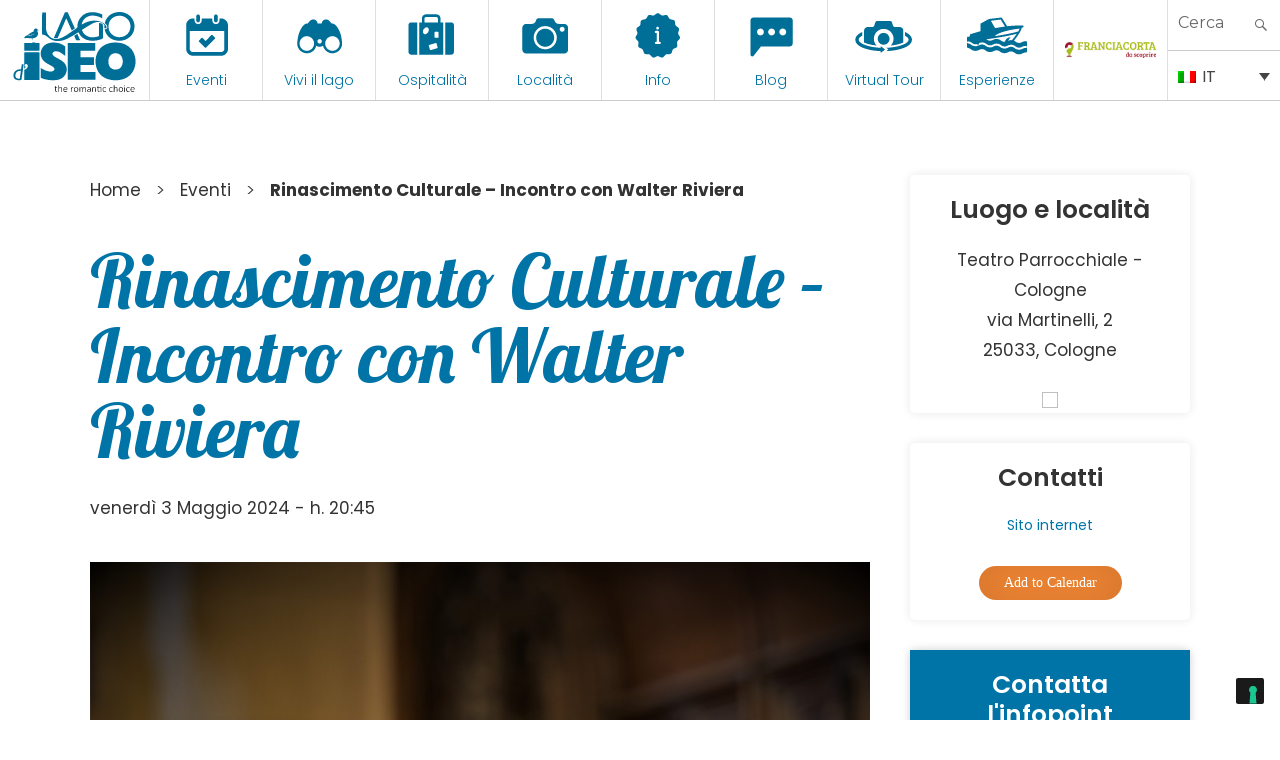

--- FILE ---
content_type: text/html; charset=UTF-8
request_url: https://visitlakeiseo.info/eventi/rinascimento-culturale-incontro-con-walter-riviera/
body_size: 34352
content:

<!DOCTYPE html>
<html lang="it-IT" class="no-js"><head>
	<meta charset="UTF-8">
	<meta name="viewport" content="width=device-width, initial-scale=1">
	<link rel="profile" href="https://gmpg.org/xfn/11">
	

    
    <meta property="og:title" content="Visit Lake Iseo" />
    <meta property="og:description" content="Portale Ufficiale turismo Lago d'Iseo" />
    <meta property="og:url" content="https://visitlakeiseo.info/" />
    <meta property="og:image" content="https://visitlakeiseo.info/wp-content/uploads/2022/01/10-luoghi-da-vedere-sul-lago-diseo.jpg" />


    
	<script>(function(html){html.className = html.className.replace(/\bno-js\b/,'js')})(document.documentElement);</script>
<meta name='robots' content='index, follow, max-image-preview:large, max-snippet:-1, max-video-preview:-1' />
<link rel="alternate" hreflang="en" href="https://visitlakeiseo.info/en/events/rinascimento-culturale-meeting-with-walter-riviera/" />
<link rel="alternate" hreflang="it" href="https://visitlakeiseo.info/eventi/rinascimento-culturale-incontro-con-walter-riviera/" />
<link rel="alternate" hreflang="x-default" href="https://visitlakeiseo.info/eventi/rinascimento-culturale-incontro-con-walter-riviera/" />

	<!-- This site is optimized with the Yoast SEO plugin v26.6 - https://yoast.com/wordpress/plugins/seo/ -->
	<title>Rinascimento Culturale - Incontro con Walter Riviera - Visit Lake Iseo Portale Ufficiale turismo Lago d&#039;Iseo</title>
	<link rel="canonical" href="https://visitlakeiseo.info/eventi/rinascimento-culturale-incontro-con-walter-riviera/" />
	<meta property="og:locale" content="it_IT" />
	<meta property="og:type" content="article" />
	<meta property="og:title" content="Rinascimento Culturale - Incontro con Walter Riviera - Visit Lake Iseo Portale Ufficiale turismo Lago d&#039;Iseo" />
	<meta property="og:description" content="Venerdì 3 maggio, alle ore 20.45 presso il Teatro Parrocchiale a Cologne, si terrà l&#8217;incontro &#8220;AI&#8230;Capito cos&#8217;è? Scopriamo l&#8217;intelligenza artificiale tra curiosità e paure&#8221; a cura di Walter Riviera. L&#8217;incontro fa parte del Festival &#8220;Rinascimento Culturale&#8221;. Prenotazione consigliata qui." />
	<meta property="og:url" content="https://visitlakeiseo.info/eventi/rinascimento-culturale-incontro-con-walter-riviera/" />
	<meta property="og:site_name" content="Visit Lake Iseo" />
	<meta property="article:publisher" content="https://www.facebook.com/visitlakeiseo/" />
	<meta property="article:modified_time" content="2024-04-30T12:09:21+00:00" />
	<meta property="og:image" content="https://visitlakeiseo.info/wp-content/uploads/2023/10/microphone-6616545_1280.jpg" />
	<meta property="og:image:width" content="1280" />
	<meta property="og:image:height" content="853" />
	<meta property="og:image:type" content="image/jpeg" />
	<meta name="twitter:card" content="summary_large_image" />
	<meta name="twitter:label1" content="Tempo di lettura stimato" />
	<meta name="twitter:data1" content="1 minuto" />
	<script type="application/ld+json" class="yoast-schema-graph">{"@context":"https://schema.org","@graph":[{"@type":"WebPage","@id":"https://visitlakeiseo.info/eventi/rinascimento-culturale-incontro-con-walter-riviera/","url":"https://visitlakeiseo.info/eventi/rinascimento-culturale-incontro-con-walter-riviera/","name":"Rinascimento Culturale - Incontro con Walter Riviera - Visit Lake Iseo Portale Ufficiale turismo Lago d&#039;Iseo","isPartOf":{"@id":"https://visitlakeiseo.info/en/#website"},"primaryImageOfPage":{"@id":"https://visitlakeiseo.info/eventi/rinascimento-culturale-incontro-con-walter-riviera/#primaryimage"},"image":{"@id":"https://visitlakeiseo.info/eventi/rinascimento-culturale-incontro-con-walter-riviera/#primaryimage"},"thumbnailUrl":"https://visitlakeiseo.info/wp-content/uploads/2023/10/microphone-6616545_1280.jpg","datePublished":"2024-04-27T13:37:08+00:00","dateModified":"2024-04-30T12:09:21+00:00","breadcrumb":{"@id":"https://visitlakeiseo.info/eventi/rinascimento-culturale-incontro-con-walter-riviera/#breadcrumb"},"inLanguage":"it-IT","potentialAction":[{"@type":"ReadAction","target":["https://visitlakeiseo.info/eventi/rinascimento-culturale-incontro-con-walter-riviera/"]}]},{"@type":"ImageObject","inLanguage":"it-IT","@id":"https://visitlakeiseo.info/eventi/rinascimento-culturale-incontro-con-walter-riviera/#primaryimage","url":"https://visitlakeiseo.info/wp-content/uploads/2023/10/microphone-6616545_1280.jpg","contentUrl":"https://visitlakeiseo.info/wp-content/uploads/2023/10/microphone-6616545_1280.jpg","width":1280,"height":853},{"@type":"BreadcrumbList","@id":"https://visitlakeiseo.info/eventi/rinascimento-culturale-incontro-con-walter-riviera/#breadcrumb","itemListElement":[{"@type":"ListItem","position":1,"name":"Home","item":"https://visitlakeiseo.info/"},{"@type":"ListItem","position":2,"name":"Events","item":"https://visitlakeiseo.info/en/events/"},{"@type":"ListItem","position":3,"name":"Rinascimento Culturale &#8211; Incontro con Walter Riviera"}]},{"@type":"WebSite","@id":"https://visitlakeiseo.info/en/#website","url":"https://visitlakeiseo.info/en/","name":"Visit Lake Iseo","description":"Portale Ufficiale turismo Lago d&#039;Iseo","potentialAction":[{"@type":"SearchAction","target":{"@type":"EntryPoint","urlTemplate":"https://visitlakeiseo.info/en/?s={search_term_string}"},"query-input":{"@type":"PropertyValueSpecification","valueRequired":true,"valueName":"search_term_string"}}],"inLanguage":"it-IT"}]}</script>
	<!-- / Yoast SEO plugin. -->


<link rel='dns-prefetch' href='//fonts.googleapis.com' />
<link rel="alternate" type="application/rss+xml" title="Visit Lake Iseo &raquo; Feed" href="https://visitlakeiseo.info/feed/" />
<link rel="alternate" type="application/rss+xml" title="Visit Lake Iseo &raquo; Feed dei commenti" href="https://visitlakeiseo.info/comments/feed/" />
<link rel="alternate" title="oEmbed (JSON)" type="application/json+oembed" href="https://visitlakeiseo.info/wp-json/oembed/1.0/embed?url=https%3A%2F%2Fvisitlakeiseo.info%2Feventi%2Frinascimento-culturale-incontro-con-walter-riviera%2F" />
<link rel="alternate" title="oEmbed (XML)" type="text/xml+oembed" href="https://visitlakeiseo.info/wp-json/oembed/1.0/embed?url=https%3A%2F%2Fvisitlakeiseo.info%2Feventi%2Frinascimento-culturale-incontro-con-walter-riviera%2F&#038;format=xml" />
<style id='wp-img-auto-sizes-contain-inline-css' type='text/css'>
img:is([sizes=auto i],[sizes^="auto," i]){contain-intrinsic-size:3000px 1500px}
/*# sourceURL=wp-img-auto-sizes-contain-inline-css */
</style>
<link rel='stylesheet' id='sbsw_styles-css' href='https://visitlakeiseo.info/wp-content/plugins/social-wall/css/social-wall.min.css?ver=2.0.1' type='text/css' media='all' />
<style id='wp-emoji-styles-inline-css' type='text/css'>

	img.wp-smiley, img.emoji {
		display: inline !important;
		border: none !important;
		box-shadow: none !important;
		height: 1em !important;
		width: 1em !important;
		margin: 0 0.07em !important;
		vertical-align: -0.1em !important;
		background: none !important;
		padding: 0 !important;
	}
/*# sourceURL=wp-emoji-styles-inline-css */
</style>
<link rel='stylesheet' id='wp-block-library-css' href='https://visitlakeiseo.info/wp-includes/css/dist/block-library/style.min.css?ver=6.9' type='text/css' media='all' />
<style id='global-styles-inline-css' type='text/css'>
:root{--wp--preset--aspect-ratio--square: 1;--wp--preset--aspect-ratio--4-3: 4/3;--wp--preset--aspect-ratio--3-4: 3/4;--wp--preset--aspect-ratio--3-2: 3/2;--wp--preset--aspect-ratio--2-3: 2/3;--wp--preset--aspect-ratio--16-9: 16/9;--wp--preset--aspect-ratio--9-16: 9/16;--wp--preset--color--black: #000000;--wp--preset--color--cyan-bluish-gray: #abb8c3;--wp--preset--color--white: #ffffff;--wp--preset--color--pale-pink: #f78da7;--wp--preset--color--vivid-red: #cf2e2e;--wp--preset--color--luminous-vivid-orange: #ff6900;--wp--preset--color--luminous-vivid-amber: #fcb900;--wp--preset--color--light-green-cyan: #7bdcb5;--wp--preset--color--vivid-green-cyan: #00d084;--wp--preset--color--pale-cyan-blue: #8ed1fc;--wp--preset--color--vivid-cyan-blue: #0693e3;--wp--preset--color--vivid-purple: #9b51e0;--wp--preset--gradient--vivid-cyan-blue-to-vivid-purple: linear-gradient(135deg,rgb(6,147,227) 0%,rgb(155,81,224) 100%);--wp--preset--gradient--light-green-cyan-to-vivid-green-cyan: linear-gradient(135deg,rgb(122,220,180) 0%,rgb(0,208,130) 100%);--wp--preset--gradient--luminous-vivid-amber-to-luminous-vivid-orange: linear-gradient(135deg,rgb(252,185,0) 0%,rgb(255,105,0) 100%);--wp--preset--gradient--luminous-vivid-orange-to-vivid-red: linear-gradient(135deg,rgb(255,105,0) 0%,rgb(207,46,46) 100%);--wp--preset--gradient--very-light-gray-to-cyan-bluish-gray: linear-gradient(135deg,rgb(238,238,238) 0%,rgb(169,184,195) 100%);--wp--preset--gradient--cool-to-warm-spectrum: linear-gradient(135deg,rgb(74,234,220) 0%,rgb(151,120,209) 20%,rgb(207,42,186) 40%,rgb(238,44,130) 60%,rgb(251,105,98) 80%,rgb(254,248,76) 100%);--wp--preset--gradient--blush-light-purple: linear-gradient(135deg,rgb(255,206,236) 0%,rgb(152,150,240) 100%);--wp--preset--gradient--blush-bordeaux: linear-gradient(135deg,rgb(254,205,165) 0%,rgb(254,45,45) 50%,rgb(107,0,62) 100%);--wp--preset--gradient--luminous-dusk: linear-gradient(135deg,rgb(255,203,112) 0%,rgb(199,81,192) 50%,rgb(65,88,208) 100%);--wp--preset--gradient--pale-ocean: linear-gradient(135deg,rgb(255,245,203) 0%,rgb(182,227,212) 50%,rgb(51,167,181) 100%);--wp--preset--gradient--electric-grass: linear-gradient(135deg,rgb(202,248,128) 0%,rgb(113,206,126) 100%);--wp--preset--gradient--midnight: linear-gradient(135deg,rgb(2,3,129) 0%,rgb(40,116,252) 100%);--wp--preset--font-size--small: 13px;--wp--preset--font-size--medium: 20px;--wp--preset--font-size--large: 36px;--wp--preset--font-size--x-large: 42px;--wp--preset--spacing--20: 0.44rem;--wp--preset--spacing--30: 0.67rem;--wp--preset--spacing--40: 1rem;--wp--preset--spacing--50: 1.5rem;--wp--preset--spacing--60: 2.25rem;--wp--preset--spacing--70: 3.38rem;--wp--preset--spacing--80: 5.06rem;--wp--preset--shadow--natural: 6px 6px 9px rgba(0, 0, 0, 0.2);--wp--preset--shadow--deep: 12px 12px 50px rgba(0, 0, 0, 0.4);--wp--preset--shadow--sharp: 6px 6px 0px rgba(0, 0, 0, 0.2);--wp--preset--shadow--outlined: 6px 6px 0px -3px rgb(255, 255, 255), 6px 6px rgb(0, 0, 0);--wp--preset--shadow--crisp: 6px 6px 0px rgb(0, 0, 0);}:where(.is-layout-flex){gap: 0.5em;}:where(.is-layout-grid){gap: 0.5em;}body .is-layout-flex{display: flex;}.is-layout-flex{flex-wrap: wrap;align-items: center;}.is-layout-flex > :is(*, div){margin: 0;}body .is-layout-grid{display: grid;}.is-layout-grid > :is(*, div){margin: 0;}:where(.wp-block-columns.is-layout-flex){gap: 2em;}:where(.wp-block-columns.is-layout-grid){gap: 2em;}:where(.wp-block-post-template.is-layout-flex){gap: 1.25em;}:where(.wp-block-post-template.is-layout-grid){gap: 1.25em;}.has-black-color{color: var(--wp--preset--color--black) !important;}.has-cyan-bluish-gray-color{color: var(--wp--preset--color--cyan-bluish-gray) !important;}.has-white-color{color: var(--wp--preset--color--white) !important;}.has-pale-pink-color{color: var(--wp--preset--color--pale-pink) !important;}.has-vivid-red-color{color: var(--wp--preset--color--vivid-red) !important;}.has-luminous-vivid-orange-color{color: var(--wp--preset--color--luminous-vivid-orange) !important;}.has-luminous-vivid-amber-color{color: var(--wp--preset--color--luminous-vivid-amber) !important;}.has-light-green-cyan-color{color: var(--wp--preset--color--light-green-cyan) !important;}.has-vivid-green-cyan-color{color: var(--wp--preset--color--vivid-green-cyan) !important;}.has-pale-cyan-blue-color{color: var(--wp--preset--color--pale-cyan-blue) !important;}.has-vivid-cyan-blue-color{color: var(--wp--preset--color--vivid-cyan-blue) !important;}.has-vivid-purple-color{color: var(--wp--preset--color--vivid-purple) !important;}.has-black-background-color{background-color: var(--wp--preset--color--black) !important;}.has-cyan-bluish-gray-background-color{background-color: var(--wp--preset--color--cyan-bluish-gray) !important;}.has-white-background-color{background-color: var(--wp--preset--color--white) !important;}.has-pale-pink-background-color{background-color: var(--wp--preset--color--pale-pink) !important;}.has-vivid-red-background-color{background-color: var(--wp--preset--color--vivid-red) !important;}.has-luminous-vivid-orange-background-color{background-color: var(--wp--preset--color--luminous-vivid-orange) !important;}.has-luminous-vivid-amber-background-color{background-color: var(--wp--preset--color--luminous-vivid-amber) !important;}.has-light-green-cyan-background-color{background-color: var(--wp--preset--color--light-green-cyan) !important;}.has-vivid-green-cyan-background-color{background-color: var(--wp--preset--color--vivid-green-cyan) !important;}.has-pale-cyan-blue-background-color{background-color: var(--wp--preset--color--pale-cyan-blue) !important;}.has-vivid-cyan-blue-background-color{background-color: var(--wp--preset--color--vivid-cyan-blue) !important;}.has-vivid-purple-background-color{background-color: var(--wp--preset--color--vivid-purple) !important;}.has-black-border-color{border-color: var(--wp--preset--color--black) !important;}.has-cyan-bluish-gray-border-color{border-color: var(--wp--preset--color--cyan-bluish-gray) !important;}.has-white-border-color{border-color: var(--wp--preset--color--white) !important;}.has-pale-pink-border-color{border-color: var(--wp--preset--color--pale-pink) !important;}.has-vivid-red-border-color{border-color: var(--wp--preset--color--vivid-red) !important;}.has-luminous-vivid-orange-border-color{border-color: var(--wp--preset--color--luminous-vivid-orange) !important;}.has-luminous-vivid-amber-border-color{border-color: var(--wp--preset--color--luminous-vivid-amber) !important;}.has-light-green-cyan-border-color{border-color: var(--wp--preset--color--light-green-cyan) !important;}.has-vivid-green-cyan-border-color{border-color: var(--wp--preset--color--vivid-green-cyan) !important;}.has-pale-cyan-blue-border-color{border-color: var(--wp--preset--color--pale-cyan-blue) !important;}.has-vivid-cyan-blue-border-color{border-color: var(--wp--preset--color--vivid-cyan-blue) !important;}.has-vivid-purple-border-color{border-color: var(--wp--preset--color--vivid-purple) !important;}.has-vivid-cyan-blue-to-vivid-purple-gradient-background{background: var(--wp--preset--gradient--vivid-cyan-blue-to-vivid-purple) !important;}.has-light-green-cyan-to-vivid-green-cyan-gradient-background{background: var(--wp--preset--gradient--light-green-cyan-to-vivid-green-cyan) !important;}.has-luminous-vivid-amber-to-luminous-vivid-orange-gradient-background{background: var(--wp--preset--gradient--luminous-vivid-amber-to-luminous-vivid-orange) !important;}.has-luminous-vivid-orange-to-vivid-red-gradient-background{background: var(--wp--preset--gradient--luminous-vivid-orange-to-vivid-red) !important;}.has-very-light-gray-to-cyan-bluish-gray-gradient-background{background: var(--wp--preset--gradient--very-light-gray-to-cyan-bluish-gray) !important;}.has-cool-to-warm-spectrum-gradient-background{background: var(--wp--preset--gradient--cool-to-warm-spectrum) !important;}.has-blush-light-purple-gradient-background{background: var(--wp--preset--gradient--blush-light-purple) !important;}.has-blush-bordeaux-gradient-background{background: var(--wp--preset--gradient--blush-bordeaux) !important;}.has-luminous-dusk-gradient-background{background: var(--wp--preset--gradient--luminous-dusk) !important;}.has-pale-ocean-gradient-background{background: var(--wp--preset--gradient--pale-ocean) !important;}.has-electric-grass-gradient-background{background: var(--wp--preset--gradient--electric-grass) !important;}.has-midnight-gradient-background{background: var(--wp--preset--gradient--midnight) !important;}.has-small-font-size{font-size: var(--wp--preset--font-size--small) !important;}.has-medium-font-size{font-size: var(--wp--preset--font-size--medium) !important;}.has-large-font-size{font-size: var(--wp--preset--font-size--large) !important;}.has-x-large-font-size{font-size: var(--wp--preset--font-size--x-large) !important;}
/*# sourceURL=global-styles-inline-css */
</style>

<style id='classic-theme-styles-inline-css' type='text/css'>
/*! This file is auto-generated */
.wp-block-button__link{color:#fff;background-color:#32373c;border-radius:9999px;box-shadow:none;text-decoration:none;padding:calc(.667em + 2px) calc(1.333em + 2px);font-size:1.125em}.wp-block-file__button{background:#32373c;color:#fff;text-decoration:none}
/*# sourceURL=/wp-includes/css/classic-themes.min.css */
</style>
<link rel='stylesheet' id='djacc-style-css' href='https://visitlakeiseo.info/wp-content/plugins/dj-accessibility/module/assets/css/accessibility.css?ver=1.12' type='text/css' media='all' />
<style id='djacc-style-inline-css' type='text/css'>
.djacc { font-family: Roboto, sans-serif; }
.djacc--sticky.djacc-popup { margin: 10px 20px; }
/*# sourceURL=djacc-style-inline-css */
</style>
<link rel='stylesheet' id='djacc-webfont-css' href='https://fonts.googleapis.com/css2?family=Roboto%3Awght%40400%3B700&#038;display=swap&#038;ver=1.12' type='text/css' media='all' />
<link rel='stylesheet' id='wpml-legacy-dropdown-0-css' href='https://visitlakeiseo.info/wp-content/plugins/sitepress-multilingual-cms/templates/language-switchers/legacy-dropdown/style.min.css?ver=1' type='text/css' media='all' />
<link rel='stylesheet' id='search-filter-plugin-styles-css' href='https://visitlakeiseo.info/wp-content/plugins/search-filter-pro/public/assets/css/search-filter.min.css?ver=2.5.21' type='text/css' media='all' />
<link rel='stylesheet' id='gatebergamo-fonts-css' href='https://fonts.googleapis.com/css?family=Merriweather%3A400%2C700%2C900%2C400italic%2C700italic%2C900italic%7CMontserrat%3A400%2C700%7CInconsolata%3A400&#038;subset=latin%2Clatin-ext' type='text/css' media='all' />
<link rel='stylesheet' id='genericons-css' href='https://visitlakeiseo.info/wp-content/themes/visitlakeiseo/genericons/genericons.css?ver=3.4.1' type='text/css' media='all' />
<link rel='stylesheet' id='gatebergamo-style-css' href='https://visitlakeiseo.info/wp-content/themes/visitlakeiseo/style.css?ver=6.9' type='text/css' media='all' />
<script type="text/javascript" src="https://visitlakeiseo.info/wp-includes/js/jquery/jquery.min.js?ver=3.7.1" id="jquery-core-js"></script>
<script type="text/javascript" src="https://visitlakeiseo.info/wp-includes/js/jquery/jquery-migrate.min.js?ver=3.4.1" id="jquery-migrate-js"></script>
<script type="text/javascript" src="https://visitlakeiseo.info/wp-content/plugins/sitepress-multilingual-cms/templates/language-switchers/legacy-dropdown/script.min.js?ver=1" id="wpml-legacy-dropdown-0-js"></script>
<script type="text/javascript" id="search-filter-plugin-build-js-extra">
/* <![CDATA[ */
var SF_LDATA = {"ajax_url":"https://visitlakeiseo.info/wp-admin/admin-ajax.php","home_url":"https://visitlakeiseo.info/","extensions":[]};
//# sourceURL=search-filter-plugin-build-js-extra
/* ]]> */
</script>
<script type="text/javascript" src="https://visitlakeiseo.info/wp-content/plugins/search-filter-pro/public/assets/js/search-filter-build.min.js?ver=2.5.21" id="search-filter-plugin-build-js"></script>
<script type="text/javascript" src="https://visitlakeiseo.info/wp-content/plugins/search-filter-pro/public/assets/js/chosen.jquery.min.js?ver=2.5.21" id="search-filter-plugin-chosen-js"></script>
<link rel="https://api.w.org/" href="https://visitlakeiseo.info/wp-json/" /><link rel="alternate" title="JSON" type="application/json" href="https://visitlakeiseo.info/wp-json/wp/v2/eventi/65945" /><link rel="EditURI" type="application/rsd+xml" title="RSD" href="https://visitlakeiseo.info/xmlrpc.php?rsd" />
<meta name="generator" content="WordPress 6.9" />
<link rel='shortlink' href='https://visitlakeiseo.info/?p=65945' />
<meta name="generator" content="WPML ver:4.8.6 stt:1,27;" />
<style type="text/css">.recentcomments a{display:inline !important;padding:0 !important;margin:0 !important;}</style>     
    <link rel="shortcut icon" href="https://visitlakeiseo.info/wp-content/themes/visitlakeiseo/favicon.ico" />
    
    
            <!-- Social Juicer -->
        <script src="https://assets.juicer.io/embed.js" type="text/javascript"></script>
    
    
        <!-- owl -->
    
        <link rel='stylesheet' href='https://visitlakeiseo.info/wp-content/themes/visitlakeiseo/js/owl2/assets/owl.carousel.min.css' type='text/css' media='all' />
        <link rel='stylesheet' href='https://visitlakeiseo.info/wp-content/themes/visitlakeiseo/js/owl2/assets/owl.theme.default.min.css' type='text/css' media='all' />
        <script src='https://visitlakeiseo.info/wp-content/themes/visitlakeiseo/js/owl2/owl.carousel.min.js' type='text/javascript' media='all' ></script>
    






        <link rel="preconnect" href="https://unpkg.com/swiper" />
    <link rel="dns-prefetch" href="https://unpkg.com/swiper" />

    <link rel="stylesheet" type="text/css" href="https://unpkg.com/swiper/swiper-bundle.min.css" />
    <script type="text/javascript" defer src="https://unpkg.com/swiper/swiper-bundle.min.js"></script>
    


    <!--link rel="stylesheet" type="text/css" href="https://visitlakeiseo.info/wp-content/themes/visitlakeiseo/css/hover.css" /-->
    <link rel="stylesheet" type="text/css" href="https://visitlakeiseo.info/wp-content/themes/visitlakeiseo/css/mickey.css" />

    <!-- fresco -->
	<script type="text/javascript" src="https://visitlakeiseo.info/wp-content/themes/visitlakeiseo/js/fresco/fresco.js"></script>
    <link rel="stylesheet" type="text/css" href="https://visitlakeiseo.info/wp-content/themes/visitlakeiseo/js/fresco/fresco.css" />
    
    <!-- flickity -->
            <script type="text/javascript" src="https://visitlakeiseo.info/wp-content/themes/visitlakeiseo/js/flickity/flickity.pkgd.min.js"></script>
        <link rel="stylesheet" type="text/css" href="https://visitlakeiseo.info/wp-content/themes/visitlakeiseo/js/flickity/flickity.css" />
        <script type="text/javascript" src="https://visitlakeiseo.info/wp-content/themes/visitlakeiseo/js/flickity/fullscreen.js"></script>
        <link rel="stylesheet" type="text/css" href="https://visitlakeiseo.info/wp-content/themes/visitlakeiseo/js/flickity/fullscreen.css" />
        <link rel="stylesheet" type="text/css" href="https://visitlakeiseo.info/wp-content/themes/visitlakeiseo/css/atc-style-blue.css">
    
    <!-- font -->
    <link rel="stylesheet" type="text/css" href="https://visitlakeiseo.info/wp-content/themes/visitlakeiseo/css/fontastic/styles.css" />

    <!-- gate -->
    <script src='https://visitlakeiseo.info/wp-content/themes/visitlakeiseo/js/gate_script.js' type='text/javascript' media='all' ></script>
    
    
        <link rel="stylesheet" href="https://visitlakeiseo.info/wp-content/themes/visitlakeiseo/css/layout.css?rev=032024-1" type="text/css" />
        <link rel="stylesheet" href="https://visitlakeiseo.info/wp-content/themes/visitlakeiseo/css/responsive.css?rev=23" type="text/css" /> 
        <link rel="stylesheet" type="text/css" href="https://visitlakeiseo.info/wp-content/themes/visitlakeiseo/css/atc-style-blue.css">

        <link rel="stylesheet" href="https://visitlakeiseo.info/wp-content/themes/visitlakeiseo/css/layout_2023.css" type="text/css" />

        
    <!--flatpicker -->
    <link rel="stylesheet" href="https://visitlakeiseo.info/wp-content/themes/visitlakeiseo/js/flatpickr/flatpickr.min.css">
    <script src="https://visitlakeiseo.info/wp-content/themes/visitlakeiseo/js/flatpickr/flatpickr.min.js"></script>
    <script src="https://visitlakeiseo.info/wp-content/themes/visitlakeiseo/js/flatpickr/it.js"></script>
    
    <!--sticky -->
    <script src="https://visitlakeiseo.info/wp-content/themes/visitlakeiseo/js/jquery.sticky-kit.min.js" type="text/javascript"></script>
    <script type="text/javascript" src="https://visitlakeiseo.info/wp-content/themes/visitlakeiseo/js/sticky-sidebar.js"></script>
    
    
            <script>
            flatpickr.localize(flatpickr.l10ns.it);
        </script>
        
    
    <!--font -->
    <link href="https://fonts.googleapis.com/css2?family=Lobster&family=Poppins:wght@300;400;600&display=swap" rel="stylesheet">







    







     
    
    <!-- Facebook Pixel Code -->
    <script>
      !function(f,b,e,v,n,t,s)
      {if(f.fbq)return;n=f.fbq=function(){n.callMethod?
      n.callMethod.apply(n,arguments):n.queue.push(arguments)};
      if(!f._fbq)f._fbq=n;n.push=n;n.loaded=!0;n.version='2.0';
      n.queue=[];t=b.createElement(e);t.async=!0;
      t.src=v;s=b.getElementsByTagName(e)[0];
      s.parentNode.insertBefore(t,s)}(window, document,'script',
      'https://connect.facebook.net/en_US/fbevents.js');
      fbq('init', '1147122542094393');
      fbq('track', 'PageView');
    </script>
    <noscript><img height="1" width="1" style="display:none"
      src="https://www.facebook.com/tr?id=1147122542094393&ev=PageView&noscript=1"
    /></noscript>
    <!-- End Facebook Pixel Code -->



    <!-- Google Tag Manager -->
    <script>(function(w,d,s,l,i){w[l]=w[l]||[];w[l].push({'gtm.start':
    new Date().getTime(),event:'gtm.js'});var f=d.getElementsByTagName(s)[0],
    j=d.createElement(s),dl=l!='dataLayer'?'&l='+l:'';j.async=true;j.src=
    'https://www.googletagmanager.com/gtm.js?id='+i+dl;f.parentNode.insertBefore(j,f);
    })(window,document,'script','dataLayer','GTM-WZ97LGT');</script>
    <!-- End Google Tag Manager -->


    <!-- Global site tag (gtag.js) - Google Ads: 741594352 -->
    <script async src="https://www.googletagmanager.com/gtag/js?id=AW-741594352"></script>
    <script>
      window.dataLayer = window.dataLayer || [];
      function gtag(){dataLayer.push(arguments);}
      gtag('js', new Date());

      gtag('config', 'AW-741594352');
    </script>

    <!-- COOKIE BANNER -->
            <script type="text/javascript">
            var _iub = _iub || [];
            _iub.csConfiguration = {"invalidateConsentWithoutLog":true,"lang":"it","siteId":1065437,"consentOnContinuedBrowsing":false,"perPurposeConsent":true,"enableTcf":true,"googleAdditionalConsentMode":true,"cookiePolicyId":25829653, "banner":{ "acceptButtonDisplay":true,"customizeButtonDisplay":true,"acceptButtonColor":"#0073CE","acceptButtonCaptionColor":"white","customizeButtonColor":"#DADADA","customizeButtonCaptionColor":"#4D4D4D","rejectButtonColor":"#0073CE","rejectButtonCaptionColor":"white","position":"float-top-center","textColor":"black","backgroundColor":"white","rejectButtonDisplay":true,"listPurposes":true,"explicitWithdrawal":true }};
        </script>
        <script type="text/javascript" src="//cdn.iubenda.com/cs/tcf/stub-v2.js"></script>
        <script type="text/javascript" src="//cdn.iubenda.com/cs/iubenda_cs.js" charset="UTF-8" async></script>
    
        
	
<link rel='stylesheet' id='mailpoet_public-css' href='https://visitlakeiseo.info/wp-content/plugins/mailpoet/assets/dist/css/mailpoet-public.b1f0906e.css?ver=6.9' type='text/css' media='all' />
<link rel='stylesheet' id='mailpoet_custom_fonts_0-css' href='https://fonts.googleapis.com/css?family=Abril+FatFace%3A400%2C400i%2C700%2C700i%7CAlegreya%3A400%2C400i%2C700%2C700i%7CAlegreya+Sans%3A400%2C400i%2C700%2C700i%7CAmatic+SC%3A400%2C400i%2C700%2C700i%7CAnonymous+Pro%3A400%2C400i%2C700%2C700i%7CArchitects+Daughter%3A400%2C400i%2C700%2C700i%7CArchivo%3A400%2C400i%2C700%2C700i%7CArchivo+Narrow%3A400%2C400i%2C700%2C700i%7CAsap%3A400%2C400i%2C700%2C700i%7CBarlow%3A400%2C400i%2C700%2C700i%7CBioRhyme%3A400%2C400i%2C700%2C700i%7CBonbon%3A400%2C400i%2C700%2C700i%7CCabin%3A400%2C400i%2C700%2C700i%7CCairo%3A400%2C400i%2C700%2C700i%7CCardo%3A400%2C400i%2C700%2C700i%7CChivo%3A400%2C400i%2C700%2C700i%7CConcert+One%3A400%2C400i%2C700%2C700i%7CCormorant%3A400%2C400i%2C700%2C700i%7CCrimson+Text%3A400%2C400i%2C700%2C700i%7CEczar%3A400%2C400i%2C700%2C700i%7CExo+2%3A400%2C400i%2C700%2C700i%7CFira+Sans%3A400%2C400i%2C700%2C700i%7CFjalla+One%3A400%2C400i%2C700%2C700i%7CFrank+Ruhl+Libre%3A400%2C400i%2C700%2C700i%7CGreat+Vibes%3A400%2C400i%2C700%2C700i&#038;ver=6.9' type='text/css' media='all' />
<link rel='stylesheet' id='mailpoet_custom_fonts_1-css' href='https://fonts.googleapis.com/css?family=Heebo%3A400%2C400i%2C700%2C700i%7CIBM+Plex%3A400%2C400i%2C700%2C700i%7CInconsolata%3A400%2C400i%2C700%2C700i%7CIndie+Flower%3A400%2C400i%2C700%2C700i%7CInknut+Antiqua%3A400%2C400i%2C700%2C700i%7CInter%3A400%2C400i%2C700%2C700i%7CKarla%3A400%2C400i%2C700%2C700i%7CLibre+Baskerville%3A400%2C400i%2C700%2C700i%7CLibre+Franklin%3A400%2C400i%2C700%2C700i%7CMontserrat%3A400%2C400i%2C700%2C700i%7CNeuton%3A400%2C400i%2C700%2C700i%7CNotable%3A400%2C400i%2C700%2C700i%7CNothing+You+Could+Do%3A400%2C400i%2C700%2C700i%7CNoto+Sans%3A400%2C400i%2C700%2C700i%7CNunito%3A400%2C400i%2C700%2C700i%7COld+Standard+TT%3A400%2C400i%2C700%2C700i%7COxygen%3A400%2C400i%2C700%2C700i%7CPacifico%3A400%2C400i%2C700%2C700i%7CPoppins%3A400%2C400i%2C700%2C700i%7CProza+Libre%3A400%2C400i%2C700%2C700i%7CPT+Sans%3A400%2C400i%2C700%2C700i%7CPT+Serif%3A400%2C400i%2C700%2C700i%7CRakkas%3A400%2C400i%2C700%2C700i%7CReenie+Beanie%3A400%2C400i%2C700%2C700i%7CRoboto+Slab%3A400%2C400i%2C700%2C700i&#038;ver=6.9' type='text/css' media='all' />
<link rel='stylesheet' id='mailpoet_custom_fonts_2-css' href='https://fonts.googleapis.com/css?family=Ropa+Sans%3A400%2C400i%2C700%2C700i%7CRubik%3A400%2C400i%2C700%2C700i%7CShadows+Into+Light%3A400%2C400i%2C700%2C700i%7CSpace+Mono%3A400%2C400i%2C700%2C700i%7CSpectral%3A400%2C400i%2C700%2C700i%7CSue+Ellen+Francisco%3A400%2C400i%2C700%2C700i%7CTitillium+Web%3A400%2C400i%2C700%2C700i%7CUbuntu%3A400%2C400i%2C700%2C700i%7CVarela%3A400%2C400i%2C700%2C700i%7CVollkorn%3A400%2C400i%2C700%2C700i%7CWork+Sans%3A400%2C400i%2C700%2C700i%7CYatra+One%3A400%2C400i%2C700%2C700i&#038;ver=6.9' type='text/css' media='all' />
<link rel='stylesheet' id='wpforms-classic-full-css' href='https://visitlakeiseo.info/wp-content/plugins/wpforms/assets/css/frontend/classic/wpforms-full.min.css?ver=1.9.8.7' type='text/css' media='all' />
<meta name="generator" content="WP Rocket 3.20.2" data-wpr-features="wpr_image_dimensions wpr_preload_links wpr_desktop" /></head>
	







	

<body class="wp-singular eventi-template-default single single-eventi postid-65945 wp-theme-visitlakeiseo">
    




    
    <!-- Google Tag Manager (noscript) -->
	<noscript><iframe src="https://www.googletagmanager.com/ns.html?id=GTM-WZ97LGT"
	height="0" width="0" style="display:none;visibility:hidden"></iframe></noscript>
	<!-- End Google Tag Manager (noscript) -->


    
<div data-rocket-location-hash="54257ff4dc2eb7aae68fa23eb5f11e06" id="page" class="site">

    
        

		<header data-rocket-location-hash="319ae6ca69fc80d440c55448545ca21a" id="masthead" class="site-header reatyling2019" role="banner">
			<div data-rocket-location-hash="13085b5ceb1fbcab1bb3eef760ef90ce" class="site-header-main">
            
                    <!-- logo + topmenu -->
                    <div class="header">
                        
                        <div class="logo floatleft">
                            <h1 class="site-title">	
                                <div itemscope itemtype="http://schema.org/Organization">
                                    <a itemprop="url" href="https://visitlakeiseo.info/" title="Portale ufficiale del turismo Lago d'Iseo"> 
                                    <img width="300" height="196" itemprop="logo" src="https://visitlakeiseo.info/wp-content/themes/visitlakeiseo/images/logo-lago-iseo.svg" alt="Portale ufficiale del turismo Lago d'Iseo" /></a>
                                </div>
                            </h1>
                        </div>
                        
                        
                        
                        
                        <div class="menu-items floatleft">
                            
                            
                                                           <nav id="topmenu-navigation" class="topmenu-navigation w90" role="navigation" aria-label="Menu Top">
                                    <div class="menu-menu-top-container"><ul id="menu-menu-top" class="topmenu-links-menu"><li id="menu-item-17820" class="menu-item menu-item-type-post_type_archive menu-item-object-eventi menu-item-17820"><a href="https://visitlakeiseo.info/eventi/">Eventi</a></li>
<li id="menu-item-17823" class="menu-item menu-item-type-post_type menu-item-object-page menu-item-has-children menu-item-17823"><a href="https://visitlakeiseo.info/vivi-il-lago/">Vivi il lago</a>
<ul class="sub-menu">
	<li id="menu-item-17824" class="menu-item menu-item-type-post_type_archive menu-item-object-sport menu-item-has-children menu-item-17824"><a href="https://visitlakeiseo.info/sport-e-natura/">Sport e natura</a>
	<ul class="sub-menu">
		<li id="menu-item-19302" class="menu-item menu-item-type-taxonomy menu-item-object-categorie_sport menu-item-19302"><a href="https://visitlakeiseo.info/categorie_sport/trekking-e-passeggiate/">Trekking e passeggiate</a></li>
		<li id="menu-item-19303" class="menu-item menu-item-type-taxonomy menu-item-object-categorie_sport menu-item-19303"><a href="https://visitlakeiseo.info/categorie_sport/bicicletta-e-mountain-bike/">Bicicletta e Mountain Bike</a></li>
		<li id="menu-item-19304" class="menu-item menu-item-type-taxonomy menu-item-object-categorie_sport menu-item-19304"><a href="https://visitlakeiseo.info/categorie_sport/sport-dacqua/">Sport d&#8217;acqua</a></li>
		<li id="menu-item-19306" class="menu-item menu-item-type-taxonomy menu-item-object-categorie_sport menu-item-19306"><a href="https://visitlakeiseo.info/categorie_sport/parchi-riserve-naturali-e-grotte/">Parchi, riserve naturali e grotte</a></li>
		<li id="menu-item-36690" class="menu-item menu-item-type-custom menu-item-object-custom menu-item-36690"><a href="https://visitlakeiseo.info/sport-e-natura/erbe-fiori-e-profumi-di-bosco/">Erbe, Fiori e Profumi di Bosco</a></li>
		<li id="menu-item-19307" class="menu-item menu-item-type-taxonomy menu-item-object-categorie_sport menu-item-19307"><a href="https://visitlakeiseo.info/categorie_sport/canyoning/">Canyoning</a></li>
		<li id="menu-item-19305" class="menu-item menu-item-type-taxonomy menu-item-object-categorie_sport menu-item-19305"><a href="https://visitlakeiseo.info/categorie_sport/arrampicata/">Arrampicata</a></li>
		<li id="menu-item-19310" class="menu-item menu-item-type-taxonomy menu-item-object-categorie_sport menu-item-19310"><a href="https://visitlakeiseo.info/categorie_sport/vie-ferrate/">Vie ferrate</a></li>
		<li id="menu-item-19308" class="menu-item menu-item-type-taxonomy menu-item-object-categorie_sport menu-item-19308"><a href="https://visitlakeiseo.info/categorie_sport/parapendio-e-deltaplano/">Parapendio e deltaplano</a></li>
		<li id="menu-item-20043" class="menu-item menu-item-type-taxonomy menu-item-object-categorie_operatori_sportivi menu-item-20043"><a href="https://visitlakeiseo.info/categorie_operatori_sportivi/guide-e-istruttori/">Guide e istruttori</a></li>
		<li id="menu-item-20044" class="menu-item menu-item-type-taxonomy menu-item-object-categorie_operatori_sportivi menu-item-20044"><a href="https://visitlakeiseo.info/categorie_operatori_sportivi/noleggi/noleggio-attrezzature-sportive/">Noleggio bici e attrezzature sportive</a></li>
		<li id="menu-item-20045" class="menu-item menu-item-type-taxonomy menu-item-object-categorie_operatori_sportivi menu-item-20045"><a href="https://visitlakeiseo.info/categorie_operatori_sportivi/impianti-sportivi/">Impianti sportivi</a></li>
	</ul>
</li>
	<li id="menu-item-17825" class="menu-item menu-item-type-post_type_archive menu-item-object-arte menu-item-has-children menu-item-17825"><a href="https://visitlakeiseo.info/arte-e-cultura/">Arte e cultura</a>
	<ul class="sub-menu">
		<li id="menu-item-19311" class="menu-item menu-item-type-taxonomy menu-item-object-categorie_arte menu-item-19311"><a href="https://visitlakeiseo.info/categorie_arte/chiese-e-luoghi-religiosi/">Chiese e luoghi religiosi</a></li>
		<li id="menu-item-19312" class="menu-item menu-item-type-taxonomy menu-item-object-categorie_arte menu-item-19312"><a href="https://visitlakeiseo.info/categorie_arte/edifici-storici/">Edifici storici</a></li>
		<li id="menu-item-19316" class="menu-item menu-item-type-taxonomy menu-item-object-categorie_arte menu-item-19316"><a href="https://visitlakeiseo.info/categorie_arte/musei-e-collezioni/">Musei e collezioni</a></li>
		<li id="menu-item-19313" class="menu-item menu-item-type-taxonomy menu-item-object-categorie_arte menu-item-19313"><a href="https://visitlakeiseo.info/categorie_arte/nuclei-storici/">Nuclei storici</a></li>
		<li id="menu-item-19315" class="menu-item menu-item-type-taxonomy menu-item-object-categorie_arte menu-item-19315"><a href="https://visitlakeiseo.info/categorie_arte/siti-archeologici/">Siti archeologici</a></li>
		<li id="menu-item-19314" class="menu-item menu-item-type-taxonomy menu-item-object-categorie_arte menu-item-19314"><a href="https://visitlakeiseo.info/categorie_arte/itinerari-culturali/">Itinerari e associazioni culturali</a></li>
		<li id="menu-item-36840" class="menu-item menu-item-type-taxonomy menu-item-object-categorie_arte menu-item-36840"><a href="https://visitlakeiseo.info/categorie_arte/curiosita-leggende/">Curiosità e leggende</a></li>
		<li id="menu-item-19318" class="menu-item menu-item-type-custom menu-item-object-custom menu-item-19318"><a href="http://mappadelsebino.catastistorici.it/">Mappa storica del Lago d&#8217;Iseo</a></li>
		<li id="menu-item-37878" class="menu-item menu-item-type-taxonomy menu-item-object-categorie_arte menu-item-37878"><a href="https://visitlakeiseo.info/categorie_arte/guide-turistiche-abilitate/">Guide turistiche abilitate</a></li>
		<li id="menu-item-36742" class="menu-item menu-item-type-custom menu-item-object-custom menu-item-36742"><a href="https://visitlakeiseo.info/arte-e-cultura/festival-onde-musicali-sul-lago-diseo/">Festival Onde Musicali</a></li>
		<li id="menu-item-36761" class="menu-item menu-item-type-custom menu-item-object-custom menu-item-36761"><a href="https://visitlakeiseo.info/arte-e-cultura/the-floating-piers/">The Floating Piers</a></li>
		<li id="menu-item-20138" class="menu-item menu-item-type-post_type menu-item-object-arte menu-item-20138"><a href="https://visitlakeiseo.info/arte-e-cultura/sito-unesco-n-94-arte-rupestre-di-valle-camonica/">Arte rupestre di Valle Camonica</a></li>
	</ul>
</li>
	<li id="menu-item-17826" class="menu-item menu-item-type-post_type_archive menu-item-object-sapori menu-item-has-children menu-item-17826"><a href="https://visitlakeiseo.info/sapori/">Sapori e prodotti</a>
	<ul class="sub-menu">
		<li id="menu-item-36507" class="menu-item menu-item-type-taxonomy menu-item-object-categorie_sapori menu-item-36507"><a href="https://visitlakeiseo.info/categorie_sapori/prodotti-tipici/">Prodotti tipici</a></li>
		<li id="menu-item-74916" class="menu-item menu-item-type-taxonomy menu-item-object-categorie_sapori menu-item-74916"><a href="https://visitlakeiseo.info/categorie_sapori/degustazioni/">Degustazioni</a></li>
		<li id="menu-item-36508" class="menu-item menu-item-type-taxonomy menu-item-object-categorie_sapori menu-item-36508"><a href="https://visitlakeiseo.info/categorie_sapori/dove-acquistare/">Dove acquistare</a></li>
		<li id="menu-item-19321" class="menu-item menu-item-type-taxonomy menu-item-object-categorie_sapori menu-item-19321"><a href="https://visitlakeiseo.info/categorie_sapori/dove-mangiare/">Dove mangiare</a></li>
		<li id="menu-item-19323" class="menu-item menu-item-type-taxonomy menu-item-object-categorie_sapori menu-item-19323"><a href="https://visitlakeiseo.info/categorie_sapori/ricette/">Ricette</a></li>
		<li id="menu-item-19319" class="menu-item menu-item-type-taxonomy menu-item-object-categorie_sapori menu-item-19319"><a href="https://visitlakeiseo.info/categorie_sapori/cantine-di-franciacorta/">Cantine di Franciacorta</a></li>
		<li id="menu-item-19320" class="menu-item menu-item-type-taxonomy menu-item-object-categorie_sapori menu-item-19320"><a href="https://visitlakeiseo.info/categorie_sapori/cantine-di-valcalepio/">Cantine di Valcalepio</a></li>
	</ul>
</li>
	<li id="menu-item-17827" class="menu-item menu-item-type-post_type_archive menu-item-object-tempo_libero menu-item-has-children menu-item-17827"><a href="https://visitlakeiseo.info/tempo-libero/">Tempo libero</a>
	<ul class="sub-menu">
		<li id="menu-item-19334" class="menu-item menu-item-type-taxonomy menu-item-object-categorie_tempo_libero menu-item-19334"><a href="https://visitlakeiseo.info/categorie_tempo_libero/voglia-di-shopping/">Mercati e shopping</a></li>
		<li id="menu-item-21412" class="menu-item menu-item-type-taxonomy menu-item-object-categorie_operatori_sportivi menu-item-21412"><a href="https://visitlakeiseo.info/categorie_operatori_sportivi/tour-in-barca-con-conducente/">Tour in barca</a></li>
		<li id="menu-item-19330" class="menu-item menu-item-type-taxonomy menu-item-object-categorie_tempo_libero menu-item-19330"><a href="https://visitlakeiseo.info/categorie_tempo_libero/spiagge-e-lidi/">Spiagge e lidi</a></li>
		<li id="menu-item-37294" class="menu-item menu-item-type-custom menu-item-object-custom menu-item-37294"><a href="https://visitlakeiseo.info/sport-e-natura/panchine-giganti-sul-lago-diseo/">Panchine giganti</a></li>
		<li id="menu-item-24981" class="menu-item menu-item-type-post_type menu-item-object-tempo_libero menu-item-24981"><a href="https://visitlakeiseo.info/tempo-libero/aree-pic-nic-e-barbecue/">Aree pic-nic e barbecue</a></li>
		<li id="menu-item-19324" class="menu-item menu-item-type-taxonomy menu-item-object-categorie_tempo_libero menu-item-19324"><a href="https://visitlakeiseo.info/categorie_tempo_libero/attivita-per-bambini/">Parchi e attività per bambini</a></li>
		<li id="menu-item-24980" class="menu-item menu-item-type-post_type menu-item-object-tempo_libero menu-item-24980"><a href="https://visitlakeiseo.info/tempo-libero/maneggi-e-circoli-ippici/">Maneggi e circoli ippici</a></li>
		<li id="menu-item-19333" class="menu-item menu-item-type-taxonomy menu-item-object-categorie_tempo_libero menu-item-19333"><a href="https://visitlakeiseo.info/categorie_tempo_libero/treni-turistici/">Treni turistici</a></li>
		<li id="menu-item-65561" class="menu-item menu-item-type-taxonomy menu-item-object-categorie_tempo_libero menu-item-65561"><a href="https://visitlakeiseo.info/categorie_tempo_libero/mongolfiera/">Voli in mongolfiera</a></li>
		<li id="menu-item-19325" class="menu-item menu-item-type-taxonomy menu-item-object-categorie_tempo_libero menu-item-19325"><a href="https://visitlakeiseo.info/categorie_tempo_libero/benessere-relax/">Benessere relax</a></li>
		<li id="menu-item-19326" class="menu-item menu-item-type-taxonomy menu-item-object-categorie_tempo_libero menu-item-19326"><a href="https://visitlakeiseo.info/categorie_tempo_libero/corsi-e-workshop/">Corsi e workshop</a></li>
		<li id="menu-item-24979" class="menu-item menu-item-type-post_type menu-item-object-tempo_libero menu-item-24979"><a href="https://visitlakeiseo.info/tempo-libero/sposarsi-sul-lago-diseo/">Sposarsi sul Lago d’Iseo</a></li>
	</ul>
</li>
	<li id="menu-item-22318" class="menu-item menu-item-type-taxonomy menu-item-object-categorie_operatori_sportivi menu-item-has-children menu-item-22318"><a href="https://visitlakeiseo.info/categorie_operatori_sportivi/noleggi/">Noleggi</a>
	<ul class="sub-menu">
		<li id="menu-item-20101" class="menu-item menu-item-type-taxonomy menu-item-object-categorie_operatori_sportivi menu-item-20101"><a href="https://visitlakeiseo.info/categorie_operatori_sportivi/noleggi/noleggio-attrezzature-sportive/">Noleggio bici e attrezzature sportive</a></li>
		<li id="menu-item-20102" class="menu-item menu-item-type-taxonomy menu-item-object-categorie_operatori_sportivi menu-item-20102"><a href="https://visitlakeiseo.info/categorie_operatori_sportivi/noleggi/noleggio-automobili-camper/">Noleggio automobili e camper</a></li>
		<li id="menu-item-20103" class="menu-item menu-item-type-taxonomy menu-item-object-categorie_operatori_sportivi menu-item-20103"><a href="https://visitlakeiseo.info/categorie_operatori_sportivi/noleggi/noleggio-imbarcazioni/">Noleggio imbarcazioni</a></li>
		<li id="menu-item-20104" class="menu-item menu-item-type-taxonomy menu-item-object-categorie_operatori_sportivi menu-item-20104"><a href="https://visitlakeiseo.info/categorie_operatori_sportivi/noleggi/noleggio-moto-quad/">Noleggio moto e quad</a></li>
	</ul>
</li>
</ul>
</li>
<li id="menu-item-17834" class="menu-item menu-item-type-post_type_archive menu-item-object-ospitalita menu-item-has-children menu-item-17834"><a href="https://visitlakeiseo.info/ospitalita/">Ospitalità</a>
<ul class="sub-menu">
	<li id="menu-item-17839" class="menu-item menu-item-type-post_type menu-item-object-page menu-item-17839"><a href="https://visitlakeiseo.info/dove-dormire-sul-lago-diseo/">Dove dormire sul Lago d’Iseo</a></li>
	<li id="menu-item-17840" class="menu-item menu-item-type-post_type menu-item-object-page menu-item-17840"><a href="https://visitlakeiseo.info/dormire-in-franciacorta/">Dove dormire in Franciacorta</a></li>
</ul>
</li>
<li id="menu-item-17841" class="menu-item menu-item-type-post_type_archive menu-item-object-territorio menu-item-has-children menu-item-17841"><a href="https://visitlakeiseo.info/territorio/">Località</a>
<ul class="sub-menu">
	<li id="menu-item-19901" class="menu-item menu-item-type-custom menu-item-object-custom menu-item-19901"><a href="https://visitlakeiseo.info/territorio/"><span>SCOPRI</span> <strong>i borghi</strong> <p>del Lago d&#8217;Iseo</p></a></li>
	<li id="menu-item-17844" class="menu-item menu-item-type-post_type_archive menu-item-object-territorio menu-item-has-children menu-item-17844"><a href="https://visitlakeiseo.info/territorio/">Borghi del Lago d&#8217;Iseo</a>
	<ul class="sub-menu">
		<li id="menu-item-19340" class="menu-item menu-item-type-post_type menu-item-object-territorio menu-item-19340"><a href="https://visitlakeiseo.info/territorio/bossico/">Bossico</a></li>
		<li id="menu-item-19341" class="menu-item menu-item-type-post_type menu-item-object-territorio menu-item-19341"><a href="https://visitlakeiseo.info/territorio/castro/">Castro</a></li>
		<li id="menu-item-19342" class="menu-item menu-item-type-post_type menu-item-object-territorio menu-item-19342"><a href="https://visitlakeiseo.info/territorio/costa-volpino/">Costa Volpino</a></li>
		<li id="menu-item-19343" class="menu-item menu-item-type-post_type menu-item-object-territorio menu-item-19343"><a href="https://visitlakeiseo.info/territorio/fonteno/">Fonteno</a></li>
		<li id="menu-item-19344" class="menu-item menu-item-type-post_type menu-item-object-territorio menu-item-19344"><a href="https://visitlakeiseo.info/territorio/iseo/">Iseo</a></li>
		<li id="menu-item-19345" class="menu-item menu-item-type-post_type menu-item-object-territorio menu-item-19345"><a href="https://visitlakeiseo.info/territorio/lovere/">Lovere</a></li>
		<li id="menu-item-19346" class="menu-item menu-item-type-post_type menu-item-object-territorio menu-item-19346"><a href="https://visitlakeiseo.info/territorio/marone/">Marone</a></li>
		<li id="menu-item-19347" class="menu-item menu-item-type-post_type menu-item-object-territorio menu-item-19347"><a href="https://visitlakeiseo.info/territorio/monte-isola/">Monte Isola</a></li>
		<li id="menu-item-19348" class="menu-item menu-item-type-post_type menu-item-object-territorio menu-item-19348"><a href="https://visitlakeiseo.info/territorio/paratico/">Paratico</a></li>
		<li id="menu-item-19349" class="menu-item menu-item-type-post_type menu-item-object-territorio menu-item-19349"><a href="https://visitlakeiseo.info/territorio/parzanica/">Parzanica</a></li>
		<li id="menu-item-49337" class="menu-item menu-item-type-post_type menu-item-object-territorio menu-item-49337"><a href="https://visitlakeiseo.info/territorio/pianico/">Pianico</a></li>
		<li id="menu-item-19350" class="menu-item menu-item-type-post_type menu-item-object-territorio menu-item-19350"><a href="https://visitlakeiseo.info/territorio/pisogne/">Pisogne</a></li>
		<li id="menu-item-19351" class="menu-item menu-item-type-post_type menu-item-object-territorio menu-item-19351"><a href="https://visitlakeiseo.info/territorio/predore/">Predore</a></li>
		<li id="menu-item-19352" class="menu-item menu-item-type-post_type menu-item-object-territorio menu-item-19352"><a href="https://visitlakeiseo.info/territorio/riva-di-solto/">Riva di Solto</a></li>
		<li id="menu-item-48650" class="menu-item menu-item-type-post_type menu-item-object-territorio menu-item-48650"><a href="https://visitlakeiseo.info/territorio/rogno/">Rogno</a></li>
		<li id="menu-item-19353" class="menu-item menu-item-type-post_type menu-item-object-territorio menu-item-19353"><a href="https://visitlakeiseo.info/territorio/sale-marasino/">Sale Marasino</a></li>
		<li id="menu-item-19354" class="menu-item menu-item-type-post_type menu-item-object-territorio menu-item-19354"><a href="https://visitlakeiseo.info/territorio/sarnico/">Sarnico</a></li>
		<li id="menu-item-19355" class="menu-item menu-item-type-post_type menu-item-object-territorio menu-item-19355"><a href="https://visitlakeiseo.info/territorio/solto-collina/">Solto Collina</a></li>
		<li id="menu-item-48263" class="menu-item menu-item-type-post_type menu-item-object-territorio menu-item-48263"><a href="https://visitlakeiseo.info/territorio/sovere/">Sovere</a></li>
		<li id="menu-item-19356" class="menu-item menu-item-type-post_type menu-item-object-territorio menu-item-19356"><a href="https://visitlakeiseo.info/territorio/sulzano/">Sulzano</a></li>
		<li id="menu-item-19357" class="menu-item menu-item-type-post_type menu-item-object-territorio menu-item-19357"><a href="https://visitlakeiseo.info/territorio/tavernola-bergamasca/">Tavernola Bergamasca</a></li>
		<li id="menu-item-19358" class="menu-item menu-item-type-post_type menu-item-object-territorio menu-item-19358"><a href="https://visitlakeiseo.info/territorio/vigolo/">Vigolo</a></li>
		<li id="menu-item-19359" class="menu-item menu-item-type-post_type menu-item-object-territorio menu-item-19359"><a href="https://visitlakeiseo.info/territorio/zone/">Zone</a></li>
	</ul>
</li>
</ul>
</li>
<li id="menu-item-17846" class="menu-item menu-item-type-post_type_archive menu-item-object-info menu-item-has-children menu-item-17846"><a href="https://visitlakeiseo.info/info-per-il-turista/">Info</a>
<ul class="sub-menu">
	<li id="menu-item-17848" class="menu-item menu-item-type-taxonomy menu-item-object-categorie_info menu-item-has-children menu-item-17848"><a href="https://visitlakeiseo.info/categorie_info/come-arrivare/">Come arrivare</a>
	<ul class="sub-menu">
		<li id="menu-item-19904" class="menu-item menu-item-type-post_type menu-item-object-info menu-item-19904"><a href="https://visitlakeiseo.info/info-per-il-turista/raggiungere-il-lago-diseo-dagli-aeroporti/">Aereo</a></li>
		<li id="menu-item-19905" class="menu-item menu-item-type-post_type menu-item-object-info menu-item-19905"><a href="https://visitlakeiseo.info/info-per-il-turista/autobus/">Raggiungere il Lago d’Iseo in Autobus GT</a></li>
		<li id="menu-item-19907" class="menu-item menu-item-type-post_type menu-item-object-info menu-item-19907"><a href="https://visitlakeiseo.info/info-per-il-turista/raggiungere-il-lago-diseo-in-automobile/">Automobile</a></li>
		<li id="menu-item-19908" class="menu-item menu-item-type-post_type menu-item-object-info menu-item-19908"><a href="https://visitlakeiseo.info/info-per-il-turista/elenco-taxi-e-ncc/">Taxi e NCC</a></li>
		<li id="menu-item-20127" class="menu-item menu-item-type-post_type menu-item-object-info menu-item-20127"><a href="https://visitlakeiseo.info/info-per-il-turista/raggiungere-il-lago-diseo-in-treno/">Treno</a></li>
	</ul>
</li>
	<li id="menu-item-17849" class="menu-item menu-item-type-taxonomy menu-item-object-categorie_info menu-item-has-children menu-item-17849"><a href="https://visitlakeiseo.info/categorie_info/come-muoversi/">Come muoversi</a>
	<ul class="sub-menu">
		<li id="menu-item-19911" class="menu-item menu-item-type-post_type menu-item-object-info menu-item-19911"><a href="https://visitlakeiseo.info/info-per-il-turista/muoversi-con-autobus-di-linea/">Muoversi con Autobus di linea</a></li>
		<li id="menu-item-19909" class="menu-item menu-item-type-post_type menu-item-object-info menu-item-19909"><a href="https://visitlakeiseo.info/info-per-il-turista/muoversi-in-treno/">Muoversi in treno</a></li>
		<li id="menu-item-19913" class="menu-item menu-item-type-post_type menu-item-object-info menu-item-19913"><a href="https://visitlakeiseo.info/info-per-il-turista/elenco-taxi-e-ncc/">Muoversi con Taxi e NCC</a></li>
		<li id="menu-item-38255" class="menu-item menu-item-type-custom menu-item-object-custom menu-item-38255"><a href="https://visitlakeiseo.info/info-per-il-turista/orario-traghetti-e-battelli/">Servizi di Navigazione</a></li>
	</ul>
</li>
	<li id="menu-item-17847" class="menu-item menu-item-type-taxonomy menu-item-object-categorie_info menu-item-has-children menu-item-17847"><a href="https://visitlakeiseo.info/categorie_info/info-per-il-turista/">Info per il turista</a>
	<ul class="sub-menu">
		<li id="menu-item-36834" class="menu-item menu-item-type-post_type_archive menu-item-object-uffici_turistici menu-item-36834"><a href="https://visitlakeiseo.info/uffici_turistici/">Uffici turistici e Pro Loco</a></li>
		<li id="menu-item-19916" class="menu-item menu-item-type-post_type menu-item-object-info menu-item-19916"><a href="https://visitlakeiseo.info/info-per-il-turista/guide-e-cartine-del-lago-diseo/">Guide e cartine del Lago d’Iseo</a></li>
		<li id="menu-item-22417" class="menu-item menu-item-type-post_type menu-item-object-info menu-item-22417"><a href="https://visitlakeiseo.info/info-per-il-turista/orario-traghetti-e-battelli/">Orario traghetti e battelli</a></li>
		<li id="menu-item-19922" class="menu-item menu-item-type-post_type menu-item-object-info menu-item-19922"><a href="https://visitlakeiseo.info/info-per-il-turista/info-viabilita/">Info viabilità</a></li>
		<li id="menu-item-20182" class="menu-item menu-item-type-taxonomy menu-item-object-categorie_info menu-item-20182"><a href="https://visitlakeiseo.info/categorie_info/servizi-sanitari/">Servizi sanitari</a></li>
		<li id="menu-item-19921" class="menu-item menu-item-type-post_type menu-item-object-info menu-item-19921"><a href="https://visitlakeiseo.info/info-per-il-turista/wi-fi-e-webcam/">Wi-Fi e Webcam</a></li>
		<li id="menu-item-19927" class="menu-item menu-item-type-post_type menu-item-object-info menu-item-19927"><a href="https://visitlakeiseo.info/info-per-il-turista/info-per-navigazione-e-natanti/">Info per navigazione e natanti</a></li>
		<li id="menu-item-23661" class="menu-item menu-item-type-post_type menu-item-object-info menu-item-23661"><a href="https://visitlakeiseo.info/info-per-il-turista/ricarica-auto-elettriche/">Ricarica auto elettriche e bici elettriche</a></li>
	</ul>
</li>
	<li id="menu-item-17851" class="menu-item menu-item-type-post_type_archive menu-item-object-uffici_turistici menu-item-has-children menu-item-17851"><a href="https://visitlakeiseo.info/uffici_turistici/">Uffici turistici e Pro Loco</a>
	<ul class="sub-menu">
		<li id="menu-item-19930" class="menu-item menu-item-type-post_type menu-item-object-uffici_turistici menu-item-19930"><a href="https://visitlakeiseo.info/uffici_turistici/infopoint-lago-diseo-e-franciacorta/">Infopoint Lago d’Iseo e Franciacorta</a></li>
		<li id="menu-item-19928" class="menu-item menu-item-type-post_type menu-item-object-uffici_turistici menu-item-19928"><a href="https://visitlakeiseo.info/uffici_turistici/infopoint-alto-lago-diseo/">Infopoint Alto Lago d’Iseo</a></li>
		<li id="menu-item-19929" class="menu-item menu-item-type-post_type menu-item-object-uffici_turistici menu-item-19929"><a href="https://visitlakeiseo.info/uffici_turistici/infopoint-basso-lago-diseo-e-valcalepio/">Infopoint Basso Lago d’Iseo e Valcalepio</a></li>
		<li id="menu-item-22384" class="menu-item menu-item-type-post_type menu-item-object-uffici_turistici menu-item-22384"><a href="https://visitlakeiseo.info/uffici_turistici/infopoint-monte-isola/">Infopoint Monte Isola</a></li>
		<li id="menu-item-22386" class="menu-item menu-item-type-post_type menu-item-object-uffici_turistici menu-item-22386"><a href="https://visitlakeiseo.info/uffici_turistici/sulzano/">Infopoint Sulzano</a></li>
		<li id="menu-item-22382" class="menu-item menu-item-type-post_type menu-item-object-uffici_turistici menu-item-22382"><a href="https://visitlakeiseo.info/uffici_turistici/infopoint-pisogne/">Infopoint Pisogne</a></li>
		<li id="menu-item-22385" class="menu-item menu-item-type-post_type menu-item-object-uffici_turistici menu-item-22385"><a href="https://visitlakeiseo.info/uffici_turistici/infopoint-marone/">Infopoint Marone</a></li>
		<li id="menu-item-22387" class="menu-item menu-item-type-post_type menu-item-object-uffici_turistici menu-item-22387"><a href="https://visitlakeiseo.info/uffici_turistici/sale-marasino/">Infopoint Sale Marasino</a></li>
		<li id="menu-item-24978" class="menu-item menu-item-type-post_type menu-item-object-uffici_turistici menu-item-24978"><a href="https://visitlakeiseo.info/uffici_turistici/pro_loco/">Pro Loco</a></li>
	</ul>
</li>
	<li id="menu-item-17850" class="menu-item menu-item-type-taxonomy menu-item-object-categorie_info menu-item-17850"><a href="https://visitlakeiseo.info/categorie_info/visit-lake-iseo/">Visit Lake Iseo</a></li>
</ul>
</li>
<li id="menu-item-17852" class="menu-item menu-item-type-post_type_archive menu-item-object-blog menu-item-has-children menu-item-17852"><a href="https://visitlakeiseo.info/blog/">Blog</a>
<ul class="sub-menu">
	<li id="menu-item-37140" class="menu-item menu-item-type-custom menu-item-object-custom menu-item-37140"><a href="https://visitlakeiseo.info/blog/"><span>SCOPRI </span> <strong>il blog</strong><p>di VisitLakeIseo</p></a></li>
	<li id="menu-item-37149" class="menu-item menu-item-type-post_type_archive menu-item-object-blog menu-item-has-children menu-item-37149"><a href="https://visitlakeiseo.info/blog/">Tutti gli articoli</a>
	<ul class="sub-menu">
		<li id="menu-item-94533" class="menu-item menu-item-type-post_type menu-item-object-blog menu-item-94533"><a href="https://visitlakeiseo.info/blog/natale-sul-lago-diseo-un-viaggio-tra-luci-magia-e-tradizioni/">Natale sul Lago d’Iseo: un viaggio tra luci, magia e tradizioni</a></li>
		<li id="menu-item-78302" class="menu-item menu-item-type-post_type menu-item-object-blog menu-item-78302"><a href="https://visitlakeiseo.info/blog/la-magia-del-lago-dinverno-un-paradiso-di-pace-e-bellezza/">La Magia del Lago d’Inverno: un Paradiso di Pace e Bellezza</a></li>
		<li id="menu-item-46764" class="menu-item menu-item-type-post_type menu-item-object-blog menu-item-46764"><a href="https://visitlakeiseo.info/blog/10-balconi-sul-lago-diseo/">10 balconi sul Lago d’Iseo</a></li>
		<li id="menu-item-77789" class="menu-item menu-item-type-post_type menu-item-object-blog menu-item-77789"><a href="https://visitlakeiseo.info/blog/una-fuga-romantica/">Una fuga romantica</a></li>
		<li id="menu-item-37168" class="menu-item menu-item-type-post_type menu-item-object-blog menu-item-37168"><a href="https://visitlakeiseo.info/blog/6-passeggiate-per-adulti-e-piccini/">6 passeggiate per adulti e piccini</a></li>
		<li id="menu-item-74111" class="menu-item menu-item-type-post_type menu-item-object-blog menu-item-74111"><a href="https://visitlakeiseo.info/blog/ammirare-il-foliage-sul-lago-diseo-le-6-passeggiate-piu-magiche/">Ammirare il foliage sul Lago d’Iseo: le 6 passeggiate più magiche</a></li>
		<li id="menu-item-49554" class="menu-item menu-item-type-post_type menu-item-object-blog menu-item-49554"><a href="https://visitlakeiseo.info/blog/slow-tourism-sul-lago-diseo/">Slow tourism sul Lago d’Iseo</a></li>
		<li id="menu-item-48585" class="menu-item menu-item-type-post_type menu-item-object-blog menu-item-48585"><a href="https://visitlakeiseo.info/blog/la-via-del-romanino-itinerario-pittorico-di-un-artista-inquieto/">La Via del Romanino: itinerario pittorico di un artista inquieto</a></li>
		<li id="menu-item-38213" class="menu-item menu-item-type-post_type menu-item-object-blog menu-item-38213"><a href="https://visitlakeiseo.info/blog/il-lago-diseo-in-due-giorni/">Il Lago d’Iseo in due giorni</a></li>
		<li id="menu-item-66009" class="menu-item menu-item-type-post_type menu-item-object-blog menu-item-66009"><a href="https://visitlakeiseo.info/blog/in-cammino-tra-arte-e-spiritualita/">In cammino tra Arte e Spiritualità</a></li>
		<li id="menu-item-64947" class="menu-item menu-item-type-post_type menu-item-object-blog menu-item-64947"><a href="https://visitlakeiseo.info/blog/camminare-sulle-tracce-della-storia/">Camminare sulle tracce della storia</a></li>
		<li id="menu-item-37166" class="menu-item menu-item-type-post_type menu-item-object-blog menu-item-37166"><a href="https://visitlakeiseo.info/blog/i-10-luoghi-da-vedere-sul-lago-diseo-in-tutte-le-stagioni/">I 10 luoghi da vedere sul Lago d’Iseo in tutte le stagioni</a></li>
		<li id="menu-item-37655" class="menu-item menu-item-type-post_type menu-item-object-blog menu-item-37655"><a href="https://visitlakeiseo.info/blog/metti-un-giorno-al-lago-diseo/">Metti un giorno al Lago d’Iseo</a></li>
	</ul>
</li>
</ul>
</li>
<li id="menu-item-18152" class="menu-item menu-item-type-post_type_archive menu-item-object-tour_virtuali menu-item-has-children menu-item-18152"><a href="https://visitlakeiseo.info/tour_virtuali/">Virtual Tour</a>
<ul class="sub-menu">
	<li id="menu-item-37194" class="menu-item menu-item-type-taxonomy menu-item-object-categorie_tour menu-item-37194"><a href="https://visitlakeiseo.info/categorie_tour/localita/">Località</a></li>
	<li id="menu-item-37195" class="menu-item menu-item-type-taxonomy menu-item-object-categorie_tour menu-item-37195"><a href="https://visitlakeiseo.info/categorie_tour/natura/">Natura</a></li>
	<li id="menu-item-37196" class="menu-item menu-item-type-taxonomy menu-item-object-categorie_tour menu-item-37196"><a href="https://visitlakeiseo.info/categorie_tour/attivita/">Attività</a></li>
</ul>
</li>
<li id="menu-item-18153" class="menu-item menu-item-type-post_type_archive menu-item-object-esperienze menu-item-has-children menu-item-18153"><a href="https://visitlakeiseo.info/esperienze/">Esperienze</a>
<ul class="sub-menu">
	<li id="menu-item-19972" class="menu-item menu-item-type-post_type_archive menu-item-object-esperienze menu-item-19972"><a href="https://visitlakeiseo.info/esperienze/">Vedi tutte</a></li>
	<li id="menu-item-19966" class="menu-item menu-item-type-taxonomy menu-item-object-categorie_esperienze menu-item-19966"><a href="https://visitlakeiseo.info/categorie_esperienze/noleggi/">Noleggi</a></li>
	<li id="menu-item-51302" class="menu-item menu-item-type-taxonomy menu-item-object-categorie_esperienze menu-item-51302"><a href="https://visitlakeiseo.info/categorie_esperienze/food-wine/">Food &amp; wine</a></li>
	<li id="menu-item-19967" class="menu-item menu-item-type-taxonomy menu-item-object-categorie_esperienze menu-item-19967"><a href="https://visitlakeiseo.info/categorie_esperienze/shopping/">Shopping</a></li>
	<li id="menu-item-19968" class="menu-item menu-item-type-taxonomy menu-item-object-categorie_esperienze menu-item-19968"><a href="https://visitlakeiseo.info/categorie_esperienze/spettacoli/">Spettacoli</a></li>
	<li id="menu-item-19969" class="menu-item menu-item-type-taxonomy menu-item-object-categorie_esperienze menu-item-19969"><a href="https://visitlakeiseo.info/categorie_esperienze/sport-e-avventura/">Sport e Avventura</a></li>
	<li id="menu-item-19971" class="menu-item menu-item-type-taxonomy menu-item-object-categorie_esperienze menu-item-19971"><a href="https://visitlakeiseo.info/categorie_esperienze/soggiorni-e-spa/">Soggiorni e SPA</a></li>
	<li id="menu-item-38188" class="menu-item menu-item-type-taxonomy menu-item-object-categorie_esperienze menu-item-38188"><a href="https://visitlakeiseo.info/categorie_esperienze/tour-guidati/">Tour guidati</a></li>
</ul>
</li>
<li id="menu-item-19975" class="menu-item menu-item-type-custom menu-item-object-custom menu-item-19975"><a target="_blank" href="https://www.franciacortadascoprire.it/">franciacorta</a></li>
</ul></div>                                </nav>
                                                        
                            
                            <div class="mobile_button t_flex">
                                <div class="button_container" id="toggle"><span class="top"></span><span class="middle"></span><span class="bottom"></span></div>
                            </div>
                            
                        
                        
                                <div class="search-items floatleft w10">

                                    <div class="search-bar-i">
                                        <div class="quick-search">


                                            
<form role="search" method="get" class="search-form" action="https://visitlakeiseo.info/">
	<label>
		<span class="screen-reader-text">Search for:</span>
		<input type="search" class="search-field" placeholder="Search &hellip;" value="" name="s" title="Search for:" />
	</label>
	<button type="submit" class="search-submit"><span class="screen-reader-text">Search</span></button>
</form>
 
                                            
                                        </div>
                                        <div class="language">
                                            
<div
	 class="wpml-ls-statics-shortcode_actions wpml-ls wpml-ls-legacy-dropdown js-wpml-ls-legacy-dropdown">
	<ul role="menu">

		<li role="none" tabindex="0" class="wpml-ls-slot-shortcode_actions wpml-ls-item wpml-ls-item-it wpml-ls-current-language wpml-ls-last-item wpml-ls-item-legacy-dropdown">
			<a href="#" class="js-wpml-ls-item-toggle wpml-ls-item-toggle" role="menuitem" title="Passa a IT">
                                                    <img width="18" height="12"
            class="wpml-ls-flag"
            src="https://visitlakeiseo.info/wp-content/plugins/sitepress-multilingual-cms/res/flags/it.png"
            alt=""
           
           
    /><span class="wpml-ls-native" role="menuitem">IT</span></a>

			<ul class="wpml-ls-sub-menu" role="menu">
				
					<li class="wpml-ls-slot-shortcode_actions wpml-ls-item wpml-ls-item-en wpml-ls-first-item" role="none">
						<a href="https://visitlakeiseo.info/en/events/rinascimento-culturale-meeting-with-walter-riviera/" class="wpml-ls-link" role="menuitem" aria-label="Passa a EN" title="Passa a EN">
                                                                <img width="18" height="12"
            class="wpml-ls-flag"
            src="https://visitlakeiseo.info/wp-content/plugins/sitepress-multilingual-cms/res/flags/en.png"
            alt=""
           
           
    /><span class="wpml-ls-native" lang="en">EN</span></a>
					</li>

							</ul>

		</li>

	</ul>
</div>
                                        </div>
                                    </div>
                                </div> 
                            
                        </div>
                            

                        <div data-rocket-location-hash="5dc83831dd6a9ae924a74ec290e46391" class="clr"></div>
				    </div>
			</div>
		</header><!-- .site-header -->
    
    
        


            
    
            <!--SideNav-and-Overlay-->
            <div data-rocket-location-hash="03f7ac46d861ae330a2c03801e3eaec4" id="overlay_search" class="w100">
                <div data-rocket-location-hash="adc80d091711df2a6e7e3b4a0ad40875" id="overlay_search_i" class="w100 h100 t_flex">
                    <div id="overlay_search_color">
                        <div id="close_overlay_search" class="hvr-shrink"></div>
                        <h3>Cosa stai cercando?</h3>
                                                <form role="search" method="get" class="search-form" action="https://www.visitlakeiseo.info/">
                            <label>
                                <input type="search" class="search-field" placeholder="Cerca..." value="" name="s" title="Search for:">
                            </label>
                            <button type="submit" class="search-submit"></button>
                        </form>        
                    </div>
                </div>
            </div>

        
        
            <div data-rocket-location-hash="638337769e5a1060d30ea6b48c8127fe" id="sidenav" class="on_scroll">
                
                <div data-rocket-location-hash="5a5ac2c439ca3b99e51d85da11b29836" id="open_overlay_search" class="sidenav_widget t_flex"> 
                    <a class="sidenav_widget_i hvr-shrink"> <img width="100" height="100" src="/wp-content/themes/visitlakeiseo/images/icon-search.svg" alt="Icona cerca"><p>Cerca</p> </a>
                </div>
                <div data-rocket-location-hash="2d7ff9b1af9107d479da9f8d7fb7ce3d" id="trigger-overlay2" class="sidenav_widget t_flex"> 
                    <a class="sidenav_widget_i hvr-shrink" href="https://visitlakeiseo.info/iscriviti-alla-newsletter/"> <img width="100" height="100" src="/wp-content/themes/visitlakeiseo/images/icon-newsletter.svg" alt="Icona mail"><p>Newsletter</p> </a>
                </div>
                <div data-rocket-location-hash="976100824f6b301b569ba53b272f7092" class="sidenav_widget t_flex"> 
                    <a href="https://visitlakeiseo.info/esperienze/" class="sidenav_widget_i hvr-shrink"><img width="100" height="100" src="/wp-content/themes/visitlakeiseo/images/icon-cart.svg" alt="Icona prenota esperienza"><p>Prenota</p> </a>
                </div>
                <div data-rocket-location-hash="56894c8368ba49c68f985a49f6b2dde6" class="sidenav_widget t_flex"> <a href="https://visitlakeiseo.info/uffici_turistici/" class="sidenav_widget_i hvr-shrink"> <img width="123" height="123" src="/wp-content/themes/visitlakeiseo/images/icon-info.svg" alt="Icona contatti"><p>Infopoint</p> </a></div>
                <div data-rocket-location-hash="30bcb159b9516afd738ccbdc201af84a" class="clr"></div>
                
            </div>
        
        
        
        
            <div data-rocket-location-hash="fec1f4917e3265cffa0f234f4a301068" class="overlay_menu_hover"></div>
            <script>
                
                
                jQuery('header').hover(function(){
                    jQuery('.overlay_menu_hover').fadeIn(200);
                }, function(){
                    jQuery('.overlay_menu_hover').fadeOut(200);
                });

                
                
                // MOBILE MENU */
                jQuery('#toggle').click(function() {
                   jQuery(this).toggleClass('active');
                   jQuery('#overlay').toggleClass('open');
                });
                
                
                
                /*OVERLAY SEARCH */
                jQuery( "#open_overlay_search" ).click(function() {
                  jQuery( "#overlay_search" ).fadeIn( "slow" );
                });

                jQuery( "#menu-item-35330").click(function() {
                  jQuery( "#overlay_search" ).fadeIn( "slow" );
                });

                jQuery( "#close_overlay_search" ).click(function() {
                  jQuery( "#overlay_search" ).fadeOut( "slow" );
                });
                /*OVERLAY SEARCH */

                
                
            </script>
        
        
            <div data-rocket-location-hash="50aaba0d941bfaf9d34b91b393f6e063" class="overlay" id="overlay">
                <div data-rocket-location-hash="8cb0b0b722bba9d32233e47dfdf6e63c" class="overlay-menu">
                                                   <nav id="mobile-navigation" role="navigation" aria-label="Menu Top">
                                <div class="menu-menu-top-container"><ul id="menu-menu-top-1" class="topmenu-links-menu"><li class="menu-item menu-item-type-post_type_archive menu-item-object-eventi menu-item-17820"><a href="https://visitlakeiseo.info/eventi/">Eventi</a></li>
<li class="menu-item menu-item-type-post_type menu-item-object-page menu-item-has-children menu-item-17823"><a href="https://visitlakeiseo.info/vivi-il-lago/">Vivi il lago</a>
<ul class="sub-menu">
	<li class="menu-item menu-item-type-post_type_archive menu-item-object-sport menu-item-has-children menu-item-17824"><a href="https://visitlakeiseo.info/sport-e-natura/">Sport e natura</a>
	<ul class="sub-menu">
		<li class="menu-item menu-item-type-taxonomy menu-item-object-categorie_sport menu-item-19302"><a href="https://visitlakeiseo.info/categorie_sport/trekking-e-passeggiate/">Trekking e passeggiate</a></li>
		<li class="menu-item menu-item-type-taxonomy menu-item-object-categorie_sport menu-item-19303"><a href="https://visitlakeiseo.info/categorie_sport/bicicletta-e-mountain-bike/">Bicicletta e Mountain Bike</a></li>
		<li class="menu-item menu-item-type-taxonomy menu-item-object-categorie_sport menu-item-19304"><a href="https://visitlakeiseo.info/categorie_sport/sport-dacqua/">Sport d&#8217;acqua</a></li>
		<li class="menu-item menu-item-type-taxonomy menu-item-object-categorie_sport menu-item-19306"><a href="https://visitlakeiseo.info/categorie_sport/parchi-riserve-naturali-e-grotte/">Parchi, riserve naturali e grotte</a></li>
		<li class="menu-item menu-item-type-custom menu-item-object-custom menu-item-36690"><a href="https://visitlakeiseo.info/sport-e-natura/erbe-fiori-e-profumi-di-bosco/">Erbe, Fiori e Profumi di Bosco</a></li>
		<li class="menu-item menu-item-type-taxonomy menu-item-object-categorie_sport menu-item-19307"><a href="https://visitlakeiseo.info/categorie_sport/canyoning/">Canyoning</a></li>
		<li class="menu-item menu-item-type-taxonomy menu-item-object-categorie_sport menu-item-19305"><a href="https://visitlakeiseo.info/categorie_sport/arrampicata/">Arrampicata</a></li>
		<li class="menu-item menu-item-type-taxonomy menu-item-object-categorie_sport menu-item-19310"><a href="https://visitlakeiseo.info/categorie_sport/vie-ferrate/">Vie ferrate</a></li>
		<li class="menu-item menu-item-type-taxonomy menu-item-object-categorie_sport menu-item-19308"><a href="https://visitlakeiseo.info/categorie_sport/parapendio-e-deltaplano/">Parapendio e deltaplano</a></li>
		<li class="menu-item menu-item-type-taxonomy menu-item-object-categorie_operatori_sportivi menu-item-20043"><a href="https://visitlakeiseo.info/categorie_operatori_sportivi/guide-e-istruttori/">Guide e istruttori</a></li>
		<li class="menu-item menu-item-type-taxonomy menu-item-object-categorie_operatori_sportivi menu-item-20044"><a href="https://visitlakeiseo.info/categorie_operatori_sportivi/noleggi/noleggio-attrezzature-sportive/">Noleggio bici e attrezzature sportive</a></li>
		<li class="menu-item menu-item-type-taxonomy menu-item-object-categorie_operatori_sportivi menu-item-20045"><a href="https://visitlakeiseo.info/categorie_operatori_sportivi/impianti-sportivi/">Impianti sportivi</a></li>
	</ul>
</li>
	<li class="menu-item menu-item-type-post_type_archive menu-item-object-arte menu-item-has-children menu-item-17825"><a href="https://visitlakeiseo.info/arte-e-cultura/">Arte e cultura</a>
	<ul class="sub-menu">
		<li class="menu-item menu-item-type-taxonomy menu-item-object-categorie_arte menu-item-19311"><a href="https://visitlakeiseo.info/categorie_arte/chiese-e-luoghi-religiosi/">Chiese e luoghi religiosi</a></li>
		<li class="menu-item menu-item-type-taxonomy menu-item-object-categorie_arte menu-item-19312"><a href="https://visitlakeiseo.info/categorie_arte/edifici-storici/">Edifici storici</a></li>
		<li class="menu-item menu-item-type-taxonomy menu-item-object-categorie_arte menu-item-19316"><a href="https://visitlakeiseo.info/categorie_arte/musei-e-collezioni/">Musei e collezioni</a></li>
		<li class="menu-item menu-item-type-taxonomy menu-item-object-categorie_arte menu-item-19313"><a href="https://visitlakeiseo.info/categorie_arte/nuclei-storici/">Nuclei storici</a></li>
		<li class="menu-item menu-item-type-taxonomy menu-item-object-categorie_arte menu-item-19315"><a href="https://visitlakeiseo.info/categorie_arte/siti-archeologici/">Siti archeologici</a></li>
		<li class="menu-item menu-item-type-taxonomy menu-item-object-categorie_arte menu-item-19314"><a href="https://visitlakeiseo.info/categorie_arte/itinerari-culturali/">Itinerari e associazioni culturali</a></li>
		<li class="menu-item menu-item-type-taxonomy menu-item-object-categorie_arte menu-item-36840"><a href="https://visitlakeiseo.info/categorie_arte/curiosita-leggende/">Curiosità e leggende</a></li>
		<li class="menu-item menu-item-type-custom menu-item-object-custom menu-item-19318"><a href="http://mappadelsebino.catastistorici.it/">Mappa storica del Lago d&#8217;Iseo</a></li>
		<li class="menu-item menu-item-type-taxonomy menu-item-object-categorie_arte menu-item-37878"><a href="https://visitlakeiseo.info/categorie_arte/guide-turistiche-abilitate/">Guide turistiche abilitate</a></li>
		<li class="menu-item menu-item-type-custom menu-item-object-custom menu-item-36742"><a href="https://visitlakeiseo.info/arte-e-cultura/festival-onde-musicali-sul-lago-diseo/">Festival Onde Musicali</a></li>
		<li class="menu-item menu-item-type-custom menu-item-object-custom menu-item-36761"><a href="https://visitlakeiseo.info/arte-e-cultura/the-floating-piers/">The Floating Piers</a></li>
		<li class="menu-item menu-item-type-post_type menu-item-object-arte menu-item-20138"><a href="https://visitlakeiseo.info/arte-e-cultura/sito-unesco-n-94-arte-rupestre-di-valle-camonica/">Arte rupestre di Valle Camonica</a></li>
	</ul>
</li>
	<li class="menu-item menu-item-type-post_type_archive menu-item-object-sapori menu-item-has-children menu-item-17826"><a href="https://visitlakeiseo.info/sapori/">Sapori e prodotti</a>
	<ul class="sub-menu">
		<li class="menu-item menu-item-type-taxonomy menu-item-object-categorie_sapori menu-item-36507"><a href="https://visitlakeiseo.info/categorie_sapori/prodotti-tipici/">Prodotti tipici</a></li>
		<li class="menu-item menu-item-type-taxonomy menu-item-object-categorie_sapori menu-item-74916"><a href="https://visitlakeiseo.info/categorie_sapori/degustazioni/">Degustazioni</a></li>
		<li class="menu-item menu-item-type-taxonomy menu-item-object-categorie_sapori menu-item-36508"><a href="https://visitlakeiseo.info/categorie_sapori/dove-acquistare/">Dove acquistare</a></li>
		<li class="menu-item menu-item-type-taxonomy menu-item-object-categorie_sapori menu-item-19321"><a href="https://visitlakeiseo.info/categorie_sapori/dove-mangiare/">Dove mangiare</a></li>
		<li class="menu-item menu-item-type-taxonomy menu-item-object-categorie_sapori menu-item-19323"><a href="https://visitlakeiseo.info/categorie_sapori/ricette/">Ricette</a></li>
		<li class="menu-item menu-item-type-taxonomy menu-item-object-categorie_sapori menu-item-19319"><a href="https://visitlakeiseo.info/categorie_sapori/cantine-di-franciacorta/">Cantine di Franciacorta</a></li>
		<li class="menu-item menu-item-type-taxonomy menu-item-object-categorie_sapori menu-item-19320"><a href="https://visitlakeiseo.info/categorie_sapori/cantine-di-valcalepio/">Cantine di Valcalepio</a></li>
	</ul>
</li>
	<li class="menu-item menu-item-type-post_type_archive menu-item-object-tempo_libero menu-item-has-children menu-item-17827"><a href="https://visitlakeiseo.info/tempo-libero/">Tempo libero</a>
	<ul class="sub-menu">
		<li class="menu-item menu-item-type-taxonomy menu-item-object-categorie_tempo_libero menu-item-19334"><a href="https://visitlakeiseo.info/categorie_tempo_libero/voglia-di-shopping/">Mercati e shopping</a></li>
		<li class="menu-item menu-item-type-taxonomy menu-item-object-categorie_operatori_sportivi menu-item-21412"><a href="https://visitlakeiseo.info/categorie_operatori_sportivi/tour-in-barca-con-conducente/">Tour in barca</a></li>
		<li class="menu-item menu-item-type-taxonomy menu-item-object-categorie_tempo_libero menu-item-19330"><a href="https://visitlakeiseo.info/categorie_tempo_libero/spiagge-e-lidi/">Spiagge e lidi</a></li>
		<li class="menu-item menu-item-type-custom menu-item-object-custom menu-item-37294"><a href="https://visitlakeiseo.info/sport-e-natura/panchine-giganti-sul-lago-diseo/">Panchine giganti</a></li>
		<li class="menu-item menu-item-type-post_type menu-item-object-tempo_libero menu-item-24981"><a href="https://visitlakeiseo.info/tempo-libero/aree-pic-nic-e-barbecue/">Aree pic-nic e barbecue</a></li>
		<li class="menu-item menu-item-type-taxonomy menu-item-object-categorie_tempo_libero menu-item-19324"><a href="https://visitlakeiseo.info/categorie_tempo_libero/attivita-per-bambini/">Parchi e attività per bambini</a></li>
		<li class="menu-item menu-item-type-post_type menu-item-object-tempo_libero menu-item-24980"><a href="https://visitlakeiseo.info/tempo-libero/maneggi-e-circoli-ippici/">Maneggi e circoli ippici</a></li>
		<li class="menu-item menu-item-type-taxonomy menu-item-object-categorie_tempo_libero menu-item-19333"><a href="https://visitlakeiseo.info/categorie_tempo_libero/treni-turistici/">Treni turistici</a></li>
		<li class="menu-item menu-item-type-taxonomy menu-item-object-categorie_tempo_libero menu-item-65561"><a href="https://visitlakeiseo.info/categorie_tempo_libero/mongolfiera/">Voli in mongolfiera</a></li>
		<li class="menu-item menu-item-type-taxonomy menu-item-object-categorie_tempo_libero menu-item-19325"><a href="https://visitlakeiseo.info/categorie_tempo_libero/benessere-relax/">Benessere relax</a></li>
		<li class="menu-item menu-item-type-taxonomy menu-item-object-categorie_tempo_libero menu-item-19326"><a href="https://visitlakeiseo.info/categorie_tempo_libero/corsi-e-workshop/">Corsi e workshop</a></li>
		<li class="menu-item menu-item-type-post_type menu-item-object-tempo_libero menu-item-24979"><a href="https://visitlakeiseo.info/tempo-libero/sposarsi-sul-lago-diseo/">Sposarsi sul Lago d’Iseo</a></li>
	</ul>
</li>
	<li class="menu-item menu-item-type-taxonomy menu-item-object-categorie_operatori_sportivi menu-item-has-children menu-item-22318"><a href="https://visitlakeiseo.info/categorie_operatori_sportivi/noleggi/">Noleggi</a>
	<ul class="sub-menu">
		<li class="menu-item menu-item-type-taxonomy menu-item-object-categorie_operatori_sportivi menu-item-20101"><a href="https://visitlakeiseo.info/categorie_operatori_sportivi/noleggi/noleggio-attrezzature-sportive/">Noleggio bici e attrezzature sportive</a></li>
		<li class="menu-item menu-item-type-taxonomy menu-item-object-categorie_operatori_sportivi menu-item-20102"><a href="https://visitlakeiseo.info/categorie_operatori_sportivi/noleggi/noleggio-automobili-camper/">Noleggio automobili e camper</a></li>
		<li class="menu-item menu-item-type-taxonomy menu-item-object-categorie_operatori_sportivi menu-item-20103"><a href="https://visitlakeiseo.info/categorie_operatori_sportivi/noleggi/noleggio-imbarcazioni/">Noleggio imbarcazioni</a></li>
		<li class="menu-item menu-item-type-taxonomy menu-item-object-categorie_operatori_sportivi menu-item-20104"><a href="https://visitlakeiseo.info/categorie_operatori_sportivi/noleggi/noleggio-moto-quad/">Noleggio moto e quad</a></li>
	</ul>
</li>
</ul>
</li>
<li class="menu-item menu-item-type-post_type_archive menu-item-object-ospitalita menu-item-has-children menu-item-17834"><a href="https://visitlakeiseo.info/ospitalita/">Ospitalità</a>
<ul class="sub-menu">
	<li class="menu-item menu-item-type-post_type menu-item-object-page menu-item-17839"><a href="https://visitlakeiseo.info/dove-dormire-sul-lago-diseo/">Dove dormire sul Lago d’Iseo</a></li>
	<li class="menu-item menu-item-type-post_type menu-item-object-page menu-item-17840"><a href="https://visitlakeiseo.info/dormire-in-franciacorta/">Dove dormire in Franciacorta</a></li>
</ul>
</li>
<li class="menu-item menu-item-type-post_type_archive menu-item-object-territorio menu-item-has-children menu-item-17841"><a href="https://visitlakeiseo.info/territorio/">Località</a>
<ul class="sub-menu">
	<li class="menu-item menu-item-type-custom menu-item-object-custom menu-item-19901"><a href="https://visitlakeiseo.info/territorio/"><span>SCOPRI</span> <strong>i borghi</strong> <p>del Lago d&#8217;Iseo</p></a></li>
	<li class="menu-item menu-item-type-post_type_archive menu-item-object-territorio menu-item-has-children menu-item-17844"><a href="https://visitlakeiseo.info/territorio/">Borghi del Lago d&#8217;Iseo</a>
	<ul class="sub-menu">
		<li class="menu-item menu-item-type-post_type menu-item-object-territorio menu-item-19340"><a href="https://visitlakeiseo.info/territorio/bossico/">Bossico</a></li>
		<li class="menu-item menu-item-type-post_type menu-item-object-territorio menu-item-19341"><a href="https://visitlakeiseo.info/territorio/castro/">Castro</a></li>
		<li class="menu-item menu-item-type-post_type menu-item-object-territorio menu-item-19342"><a href="https://visitlakeiseo.info/territorio/costa-volpino/">Costa Volpino</a></li>
		<li class="menu-item menu-item-type-post_type menu-item-object-territorio menu-item-19343"><a href="https://visitlakeiseo.info/territorio/fonteno/">Fonteno</a></li>
		<li class="menu-item menu-item-type-post_type menu-item-object-territorio menu-item-19344"><a href="https://visitlakeiseo.info/territorio/iseo/">Iseo</a></li>
		<li class="menu-item menu-item-type-post_type menu-item-object-territorio menu-item-19345"><a href="https://visitlakeiseo.info/territorio/lovere/">Lovere</a></li>
		<li class="menu-item menu-item-type-post_type menu-item-object-territorio menu-item-19346"><a href="https://visitlakeiseo.info/territorio/marone/">Marone</a></li>
		<li class="menu-item menu-item-type-post_type menu-item-object-territorio menu-item-19347"><a href="https://visitlakeiseo.info/territorio/monte-isola/">Monte Isola</a></li>
		<li class="menu-item menu-item-type-post_type menu-item-object-territorio menu-item-19348"><a href="https://visitlakeiseo.info/territorio/paratico/">Paratico</a></li>
		<li class="menu-item menu-item-type-post_type menu-item-object-territorio menu-item-19349"><a href="https://visitlakeiseo.info/territorio/parzanica/">Parzanica</a></li>
		<li class="menu-item menu-item-type-post_type menu-item-object-territorio menu-item-49337"><a href="https://visitlakeiseo.info/territorio/pianico/">Pianico</a></li>
		<li class="menu-item menu-item-type-post_type menu-item-object-territorio menu-item-19350"><a href="https://visitlakeiseo.info/territorio/pisogne/">Pisogne</a></li>
		<li class="menu-item menu-item-type-post_type menu-item-object-territorio menu-item-19351"><a href="https://visitlakeiseo.info/territorio/predore/">Predore</a></li>
		<li class="menu-item menu-item-type-post_type menu-item-object-territorio menu-item-19352"><a href="https://visitlakeiseo.info/territorio/riva-di-solto/">Riva di Solto</a></li>
		<li class="menu-item menu-item-type-post_type menu-item-object-territorio menu-item-48650"><a href="https://visitlakeiseo.info/territorio/rogno/">Rogno</a></li>
		<li class="menu-item menu-item-type-post_type menu-item-object-territorio menu-item-19353"><a href="https://visitlakeiseo.info/territorio/sale-marasino/">Sale Marasino</a></li>
		<li class="menu-item menu-item-type-post_type menu-item-object-territorio menu-item-19354"><a href="https://visitlakeiseo.info/territorio/sarnico/">Sarnico</a></li>
		<li class="menu-item menu-item-type-post_type menu-item-object-territorio menu-item-19355"><a href="https://visitlakeiseo.info/territorio/solto-collina/">Solto Collina</a></li>
		<li class="menu-item menu-item-type-post_type menu-item-object-territorio menu-item-48263"><a href="https://visitlakeiseo.info/territorio/sovere/">Sovere</a></li>
		<li class="menu-item menu-item-type-post_type menu-item-object-territorio menu-item-19356"><a href="https://visitlakeiseo.info/territorio/sulzano/">Sulzano</a></li>
		<li class="menu-item menu-item-type-post_type menu-item-object-territorio menu-item-19357"><a href="https://visitlakeiseo.info/territorio/tavernola-bergamasca/">Tavernola Bergamasca</a></li>
		<li class="menu-item menu-item-type-post_type menu-item-object-territorio menu-item-19358"><a href="https://visitlakeiseo.info/territorio/vigolo/">Vigolo</a></li>
		<li class="menu-item menu-item-type-post_type menu-item-object-territorio menu-item-19359"><a href="https://visitlakeiseo.info/territorio/zone/">Zone</a></li>
	</ul>
</li>
</ul>
</li>
<li class="menu-item menu-item-type-post_type_archive menu-item-object-info menu-item-has-children menu-item-17846"><a href="https://visitlakeiseo.info/info-per-il-turista/">Info</a>
<ul class="sub-menu">
	<li class="menu-item menu-item-type-taxonomy menu-item-object-categorie_info menu-item-has-children menu-item-17848"><a href="https://visitlakeiseo.info/categorie_info/come-arrivare/">Come arrivare</a>
	<ul class="sub-menu">
		<li class="menu-item menu-item-type-post_type menu-item-object-info menu-item-19904"><a href="https://visitlakeiseo.info/info-per-il-turista/raggiungere-il-lago-diseo-dagli-aeroporti/">Aereo</a></li>
		<li class="menu-item menu-item-type-post_type menu-item-object-info menu-item-19905"><a href="https://visitlakeiseo.info/info-per-il-turista/autobus/">Raggiungere il Lago d’Iseo in Autobus GT</a></li>
		<li class="menu-item menu-item-type-post_type menu-item-object-info menu-item-19907"><a href="https://visitlakeiseo.info/info-per-il-turista/raggiungere-il-lago-diseo-in-automobile/">Automobile</a></li>
		<li class="menu-item menu-item-type-post_type menu-item-object-info menu-item-19908"><a href="https://visitlakeiseo.info/info-per-il-turista/elenco-taxi-e-ncc/">Taxi e NCC</a></li>
		<li class="menu-item menu-item-type-post_type menu-item-object-info menu-item-20127"><a href="https://visitlakeiseo.info/info-per-il-turista/raggiungere-il-lago-diseo-in-treno/">Treno</a></li>
	</ul>
</li>
	<li class="menu-item menu-item-type-taxonomy menu-item-object-categorie_info menu-item-has-children menu-item-17849"><a href="https://visitlakeiseo.info/categorie_info/come-muoversi/">Come muoversi</a>
	<ul class="sub-menu">
		<li class="menu-item menu-item-type-post_type menu-item-object-info menu-item-19911"><a href="https://visitlakeiseo.info/info-per-il-turista/muoversi-con-autobus-di-linea/">Muoversi con Autobus di linea</a></li>
		<li class="menu-item menu-item-type-post_type menu-item-object-info menu-item-19909"><a href="https://visitlakeiseo.info/info-per-il-turista/muoversi-in-treno/">Muoversi in treno</a></li>
		<li class="menu-item menu-item-type-post_type menu-item-object-info menu-item-19913"><a href="https://visitlakeiseo.info/info-per-il-turista/elenco-taxi-e-ncc/">Muoversi con Taxi e NCC</a></li>
		<li class="menu-item menu-item-type-custom menu-item-object-custom menu-item-38255"><a href="https://visitlakeiseo.info/info-per-il-turista/orario-traghetti-e-battelli/">Servizi di Navigazione</a></li>
	</ul>
</li>
	<li class="menu-item menu-item-type-taxonomy menu-item-object-categorie_info menu-item-has-children menu-item-17847"><a href="https://visitlakeiseo.info/categorie_info/info-per-il-turista/">Info per il turista</a>
	<ul class="sub-menu">
		<li class="menu-item menu-item-type-post_type_archive menu-item-object-uffici_turistici menu-item-36834"><a href="https://visitlakeiseo.info/uffici_turistici/">Uffici turistici e Pro Loco</a></li>
		<li class="menu-item menu-item-type-post_type menu-item-object-info menu-item-19916"><a href="https://visitlakeiseo.info/info-per-il-turista/guide-e-cartine-del-lago-diseo/">Guide e cartine del Lago d’Iseo</a></li>
		<li class="menu-item menu-item-type-post_type menu-item-object-info menu-item-22417"><a href="https://visitlakeiseo.info/info-per-il-turista/orario-traghetti-e-battelli/">Orario traghetti e battelli</a></li>
		<li class="menu-item menu-item-type-post_type menu-item-object-info menu-item-19922"><a href="https://visitlakeiseo.info/info-per-il-turista/info-viabilita/">Info viabilità</a></li>
		<li class="menu-item menu-item-type-taxonomy menu-item-object-categorie_info menu-item-20182"><a href="https://visitlakeiseo.info/categorie_info/servizi-sanitari/">Servizi sanitari</a></li>
		<li class="menu-item menu-item-type-post_type menu-item-object-info menu-item-19921"><a href="https://visitlakeiseo.info/info-per-il-turista/wi-fi-e-webcam/">Wi-Fi e Webcam</a></li>
		<li class="menu-item menu-item-type-post_type menu-item-object-info menu-item-19927"><a href="https://visitlakeiseo.info/info-per-il-turista/info-per-navigazione-e-natanti/">Info per navigazione e natanti</a></li>
		<li class="menu-item menu-item-type-post_type menu-item-object-info menu-item-23661"><a href="https://visitlakeiseo.info/info-per-il-turista/ricarica-auto-elettriche/">Ricarica auto elettriche e bici elettriche</a></li>
	</ul>
</li>
	<li class="menu-item menu-item-type-post_type_archive menu-item-object-uffici_turistici menu-item-has-children menu-item-17851"><a href="https://visitlakeiseo.info/uffici_turistici/">Uffici turistici e Pro Loco</a>
	<ul class="sub-menu">
		<li class="menu-item menu-item-type-post_type menu-item-object-uffici_turistici menu-item-19930"><a href="https://visitlakeiseo.info/uffici_turistici/infopoint-lago-diseo-e-franciacorta/">Infopoint Lago d’Iseo e Franciacorta</a></li>
		<li class="menu-item menu-item-type-post_type menu-item-object-uffici_turistici menu-item-19928"><a href="https://visitlakeiseo.info/uffici_turistici/infopoint-alto-lago-diseo/">Infopoint Alto Lago d’Iseo</a></li>
		<li class="menu-item menu-item-type-post_type menu-item-object-uffici_turistici menu-item-19929"><a href="https://visitlakeiseo.info/uffici_turistici/infopoint-basso-lago-diseo-e-valcalepio/">Infopoint Basso Lago d’Iseo e Valcalepio</a></li>
		<li class="menu-item menu-item-type-post_type menu-item-object-uffici_turistici menu-item-22384"><a href="https://visitlakeiseo.info/uffici_turistici/infopoint-monte-isola/">Infopoint Monte Isola</a></li>
		<li class="menu-item menu-item-type-post_type menu-item-object-uffici_turistici menu-item-22386"><a href="https://visitlakeiseo.info/uffici_turistici/sulzano/">Infopoint Sulzano</a></li>
		<li class="menu-item menu-item-type-post_type menu-item-object-uffici_turistici menu-item-22382"><a href="https://visitlakeiseo.info/uffici_turistici/infopoint-pisogne/">Infopoint Pisogne</a></li>
		<li class="menu-item menu-item-type-post_type menu-item-object-uffici_turistici menu-item-22385"><a href="https://visitlakeiseo.info/uffici_turistici/infopoint-marone/">Infopoint Marone</a></li>
		<li class="menu-item menu-item-type-post_type menu-item-object-uffici_turistici menu-item-22387"><a href="https://visitlakeiseo.info/uffici_turistici/sale-marasino/">Infopoint Sale Marasino</a></li>
		<li class="menu-item menu-item-type-post_type menu-item-object-uffici_turistici menu-item-24978"><a href="https://visitlakeiseo.info/uffici_turistici/pro_loco/">Pro Loco</a></li>
	</ul>
</li>
	<li class="menu-item menu-item-type-taxonomy menu-item-object-categorie_info menu-item-17850"><a href="https://visitlakeiseo.info/categorie_info/visit-lake-iseo/">Visit Lake Iseo</a></li>
</ul>
</li>
<li class="menu-item menu-item-type-post_type_archive menu-item-object-blog menu-item-has-children menu-item-17852"><a href="https://visitlakeiseo.info/blog/">Blog</a>
<ul class="sub-menu">
	<li class="menu-item menu-item-type-custom menu-item-object-custom menu-item-37140"><a href="https://visitlakeiseo.info/blog/"><span>SCOPRI </span> <strong>il blog</strong><p>di VisitLakeIseo</p></a></li>
	<li class="menu-item menu-item-type-post_type_archive menu-item-object-blog menu-item-has-children menu-item-37149"><a href="https://visitlakeiseo.info/blog/">Tutti gli articoli</a>
	<ul class="sub-menu">
		<li class="menu-item menu-item-type-post_type menu-item-object-blog menu-item-94533"><a href="https://visitlakeiseo.info/blog/natale-sul-lago-diseo-un-viaggio-tra-luci-magia-e-tradizioni/">Natale sul Lago d’Iseo: un viaggio tra luci, magia e tradizioni</a></li>
		<li class="menu-item menu-item-type-post_type menu-item-object-blog menu-item-78302"><a href="https://visitlakeiseo.info/blog/la-magia-del-lago-dinverno-un-paradiso-di-pace-e-bellezza/">La Magia del Lago d’Inverno: un Paradiso di Pace e Bellezza</a></li>
		<li class="menu-item menu-item-type-post_type menu-item-object-blog menu-item-46764"><a href="https://visitlakeiseo.info/blog/10-balconi-sul-lago-diseo/">10 balconi sul Lago d’Iseo</a></li>
		<li class="menu-item menu-item-type-post_type menu-item-object-blog menu-item-77789"><a href="https://visitlakeiseo.info/blog/una-fuga-romantica/">Una fuga romantica</a></li>
		<li class="menu-item menu-item-type-post_type menu-item-object-blog menu-item-37168"><a href="https://visitlakeiseo.info/blog/6-passeggiate-per-adulti-e-piccini/">6 passeggiate per adulti e piccini</a></li>
		<li class="menu-item menu-item-type-post_type menu-item-object-blog menu-item-74111"><a href="https://visitlakeiseo.info/blog/ammirare-il-foliage-sul-lago-diseo-le-6-passeggiate-piu-magiche/">Ammirare il foliage sul Lago d’Iseo: le 6 passeggiate più magiche</a></li>
		<li class="menu-item menu-item-type-post_type menu-item-object-blog menu-item-49554"><a href="https://visitlakeiseo.info/blog/slow-tourism-sul-lago-diseo/">Slow tourism sul Lago d’Iseo</a></li>
		<li class="menu-item menu-item-type-post_type menu-item-object-blog menu-item-48585"><a href="https://visitlakeiseo.info/blog/la-via-del-romanino-itinerario-pittorico-di-un-artista-inquieto/">La Via del Romanino: itinerario pittorico di un artista inquieto</a></li>
		<li class="menu-item menu-item-type-post_type menu-item-object-blog menu-item-38213"><a href="https://visitlakeiseo.info/blog/il-lago-diseo-in-due-giorni/">Il Lago d’Iseo in due giorni</a></li>
		<li class="menu-item menu-item-type-post_type menu-item-object-blog menu-item-66009"><a href="https://visitlakeiseo.info/blog/in-cammino-tra-arte-e-spiritualita/">In cammino tra Arte e Spiritualità</a></li>
		<li class="menu-item menu-item-type-post_type menu-item-object-blog menu-item-64947"><a href="https://visitlakeiseo.info/blog/camminare-sulle-tracce-della-storia/">Camminare sulle tracce della storia</a></li>
		<li class="menu-item menu-item-type-post_type menu-item-object-blog menu-item-37166"><a href="https://visitlakeiseo.info/blog/i-10-luoghi-da-vedere-sul-lago-diseo-in-tutte-le-stagioni/">I 10 luoghi da vedere sul Lago d’Iseo in tutte le stagioni</a></li>
		<li class="menu-item menu-item-type-post_type menu-item-object-blog menu-item-37655"><a href="https://visitlakeiseo.info/blog/metti-un-giorno-al-lago-diseo/">Metti un giorno al Lago d’Iseo</a></li>
	</ul>
</li>
</ul>
</li>
<li class="menu-item menu-item-type-post_type_archive menu-item-object-tour_virtuali menu-item-has-children menu-item-18152"><a href="https://visitlakeiseo.info/tour_virtuali/">Virtual Tour</a>
<ul class="sub-menu">
	<li class="menu-item menu-item-type-taxonomy menu-item-object-categorie_tour menu-item-37194"><a href="https://visitlakeiseo.info/categorie_tour/localita/">Località</a></li>
	<li class="menu-item menu-item-type-taxonomy menu-item-object-categorie_tour menu-item-37195"><a href="https://visitlakeiseo.info/categorie_tour/natura/">Natura</a></li>
	<li class="menu-item menu-item-type-taxonomy menu-item-object-categorie_tour menu-item-37196"><a href="https://visitlakeiseo.info/categorie_tour/attivita/">Attività</a></li>
</ul>
</li>
<li class="menu-item menu-item-type-post_type_archive menu-item-object-esperienze menu-item-has-children menu-item-18153"><a href="https://visitlakeiseo.info/esperienze/">Esperienze</a>
<ul class="sub-menu">
	<li class="menu-item menu-item-type-post_type_archive menu-item-object-esperienze menu-item-19972"><a href="https://visitlakeiseo.info/esperienze/">Vedi tutte</a></li>
	<li class="menu-item menu-item-type-taxonomy menu-item-object-categorie_esperienze menu-item-19966"><a href="https://visitlakeiseo.info/categorie_esperienze/noleggi/">Noleggi</a></li>
	<li class="menu-item menu-item-type-taxonomy menu-item-object-categorie_esperienze menu-item-51302"><a href="https://visitlakeiseo.info/categorie_esperienze/food-wine/">Food &amp; wine</a></li>
	<li class="menu-item menu-item-type-taxonomy menu-item-object-categorie_esperienze menu-item-19967"><a href="https://visitlakeiseo.info/categorie_esperienze/shopping/">Shopping</a></li>
	<li class="menu-item menu-item-type-taxonomy menu-item-object-categorie_esperienze menu-item-19968"><a href="https://visitlakeiseo.info/categorie_esperienze/spettacoli/">Spettacoli</a></li>
	<li class="menu-item menu-item-type-taxonomy menu-item-object-categorie_esperienze menu-item-19969"><a href="https://visitlakeiseo.info/categorie_esperienze/sport-e-avventura/">Sport e Avventura</a></li>
	<li class="menu-item menu-item-type-taxonomy menu-item-object-categorie_esperienze menu-item-19971"><a href="https://visitlakeiseo.info/categorie_esperienze/soggiorni-e-spa/">Soggiorni e SPA</a></li>
	<li class="menu-item menu-item-type-taxonomy menu-item-object-categorie_esperienze menu-item-38188"><a href="https://visitlakeiseo.info/categorie_esperienze/tour-guidati/">Tour guidati</a></li>
</ul>
</li>
<li class="menu-item menu-item-type-custom menu-item-object-custom menu-item-19975"><a target="_blank" href="https://www.franciacortadascoprire.it/">franciacorta</a></li>
</ul></div>                            </nav>
                                        </div>
            </div>
        
        
            <script>
                jQuery(document).ready(function() {
                 
                  
                var 
                  menu_link = jQuery('#mobile-navigation .topmenu-links-menu > .menu-item-has-children:not(.menu-item-17852, .menu-item-20615) > a'),
                  sub_menu = jQuery('#mobile-navigation .topmenu-links-menu  li .sub-menu');   
                    

                  menu_link.on('click', function(event) {
                      
                    event.preventDefault(); 
                    
                  
                    if (!jQuery(this).hasClass('active')) {
                        sub_menu.slideUp(300,'swing');
                        jQuery(this).next().stop(true,true).slideToggle(300);
                        
                        menu_link.removeClass('active');
                        jQuery(this).addClass('active');
                        
                        console.log('slide down');
                    } 
                    else {
                        sub_menu.slideUp(300);
                        menu_link.removeClass('active');
                        console.log('slide up');
                    }
                    
                    

                  });
                    
                

                });

            </script> 
        
        
                            <script>
                    jQuery(document).ready(function() {
                        jQuery('.search-field').attr('placeholder', 'Cerca...');
                    });
                </script>
                    
            
        
        
        
            <style>
                /* -----------  VIVI IL LAGO -------------- */
                
                
                #topmenu-navigation ul li ul li.menu-item-17824 > a,
                #topmenu-navigation ul li ul li.menu-item-20603 > a{background-image:url('https://visitlakeiseo.info/wp-content/uploads/2020/05/sport-natura-visit-lake-iseo-800x533.jpg');}
                
                
                #topmenu-navigation ul li ul li.menu-item-17825 > a,
                #topmenu-navigation ul li ul li.menu-item-20604 > a{background-image:url('https://visitlakeiseo.info/wp-content/uploads/2020/05/floatingpiers-800x505.jpg'); }
                
                #topmenu-navigation ul li ul li.menu-item-17826 > a,
                #topmenu-navigation ul li ul li.menu-item-20605 > a{background-image:url('https://visitlakeiseo.info/wp-content/uploads/2020/05/23-800x536.jpg');}
                
                #topmenu-navigation ul li ul li.menu-item-17827 > a,
                #topmenu-navigation ul li ul li.menu-item-20606 > a{background-image:url('https://visitlakeiseo.info/wp-content/uploads/2020/07/picnic-1456955_1920-800x600.jpg');}
                
                #topmenu-navigation ul li ul li.menu-item-22318 > a,
                #topmenu-navigation ul li ul li.menu-item-22319 > a{background-image:url('https://visitlakeiseo.info/wp-content/uploads/2020/07/key-949094_1920-800x600.jpg');}
                
                /* -----------  OSPITALITA -------------- */
                #topmenu-navigation ul li ul li.menu-item-17839 > a,
                #topmenu-navigation ul li ul li.menu-item-20535 > a{background-image:url('https://visitlakeiseo.info/wp-content/uploads/2020/03/H_IMG_3401-HDR-800x532.jpg');}
                
                #topmenu-navigation ul li ul li.menu-item-17840 > a,
                #topmenu-navigation ul li ul li.menu-item-20536 > a{background-image:url('https://visitlakeiseo.info/wp-content/uploads/2020/03/Ronco-Calino-serale-1-800x354.jpg'); }
                
                /* -----------  INFO  -------------- */
                
                                
                                #topmenu-navigation ul li ul li.menu-item-17848 > a,
                #topmenu-navigation ul li ul li.menu-item-20559 > a{background-image:url('https://visitlakeiseo.info/wp-content/uploads/2020/03/airplane-2619434_1920-800x533.jpg');}
                                #topmenu-navigation ul li ul li.menu-item-17849 > a,
                #topmenu-navigation ul li ul li.menu-item-20565 > a{background-image:url('https://visitlakeiseo.info/wp-content/uploads/2020/03/treno-1-800x451.jpg'); }
                                #topmenu-navigation ul li ul li.menu-item-17847 > a,
                #topmenu-navigation ul li ul li.menu-item-20570 > a{background-image:url('https://visitlakeiseo.info/wp-content/uploads/2020/04/infoperilturista-800x600.jpg'); }
                
                #topmenu-navigation ul li ul li.menu-item-17851 > a,
                #topmenu-navigation ul li ul li.menu-item-20610 > a{background-image:url('https://visitlakeiseo.info/wp-content/uploads/2020/03/infopoint-alto-lago-d-iseo-800x533.jpg'); }
                
                                #topmenu-navigation ul li ul li.menu-item-17850 > a,
                #topmenu-navigation ul li ul li.menu-item-20582 > a{background-image:url('https://visitlakeiseo.info/wp-content/uploads/2020/05/visitLakeIseo-800x525.jpg'); }
                

            </style>


            

       
                        
		<div data-rocket-location-hash="67159cf1624f1b3689a33cef6ee52c5e" id="content" class="site-content ">
				<div data-rocket-location-hash="2be99ec5ad610d9c33d4b33daa0e2ed9" class="container_total">














        
<div class="article-content ancora">
     
                
        <article id="post-65945" class="post-65945 eventi type-eventi status-publish has-post-thumbnail hentry categorie_eventi-franciacorta categorie_eventi-mostre-cultura categorie_eventi-tempo-libero-intrattenimento comuni-cologne eventi_date-3396">
            
                        <!-- / GALLERY -->




            <div class="wrapper_site_new wrapper_single_new rel w100">
                <div class="container_i" style="box-shadow: unset;"> 


                    <div class="right_content wrapper_main_content">
                        <div class="content-area">

                            <header class="entry-header single-header">
                                <ul id="breadcrumbs" class="breadcrumbs"><li class="item-home"><a class="bread-link bread-home" href="https://visitlakeiseo.info" title="Home">Home</a></li><li class="separator separator-home"> &gt; </li><li class="item-cat item-custom-post-type-eventi"><a class="bread-cat bread-custom-post-type-eventi" href="https://visitlakeiseo.info/eventi/" title="Eventi">Eventi</a></li><li class="separator"> &gt; </li><li class="item-current item-65945"><strong class="bread-current bread-65945" title="Rinascimento Culturale &#8211; Incontro con Walter Riviera">Rinascimento Culturale &#8211; Incontro con Walter Riviera</strong></li></ul><br/>                                <h1 class="entry-title">Rinascimento Culturale &#8211; Incontro con Walter Riviera</h1>                            </header>

                            <div class="subtitle" style="margin-top: 25px;">
                                <p class="data_h1">venerdì 3 Maggio 2024 - h. 20:45</p>
                            </div>

                            





                            <!-- NUOVA IMMAGINE -->
                            
                                <picture style="margin: 5% 0; display: block;">
                                                                        <!-- <div style="background-image:url(https://visitlakeiseo.info/wp-content/uploads/2023/10/microphone-6616545_1280.jpg)"></div> -->
                                    <img src="https://visitlakeiseo.info/wp-content/uploads/2023/10/microphone-6616545_1280.jpg" class="w100 rel" />
                                </picture>

                            


                            <!-- AddToAny BEGIN -->
                            <div class="a2a_kit a2a_kit_size_32 a2a_default_style" style="margin-bottom: 30px">
                                <a class="a2a_dd" href="https://www.addtoany.com/share"></a>
                                <a class="a2a_button_facebook"></a>
                                <a class="a2a_button_email"></a>
                                <a class="a2a_button_whatsapp"></a>
                            </div>
                            <script>
                                var a2a_config = a2a_config || {};
                                a2a_config.locale = "it";
                            </script>
                            <script async src="https://static.addtoany.com/menu/page.js"></script>
                            <!-- AddToAny END -->


                            





                            <div class="content content_single_link">

                                <p><strong>Venerdì 3 maggio</strong>, alle <strong>ore 20.45</strong> presso il Teatro Parrocchiale a <strong>Cologne</strong>, si terrà l&#8217;incontro &#8220;AI&#8230;Capito cos&#8217;è? Scopriamo l&#8217;intelligenza artificiale tra curiosità e paure&#8221; a cura di Walter Riviera.</p>
<p>L&#8217;incontro fa parte del Festival &#8220;Rinascimento Culturale&#8221;.</p>
<p><em>Prenotazione consigliata <a href="https://www.eventbrite.it/e/aicapito-cose-scopriamo-lintelligenza-artificiale-tickets-875970630737?utm-campaign=social&amp;utm-content=attendeeshare&amp;utm-medium=discovery&amp;utm-term=listing&amp;utm-source=cp&amp;aff=ebdsshcopyurl" target="_blank" rel="noopener">qui</a>.</em></p>

                                                                



<!-- FORM BOOKING -->
<div class="aside_item events_only form_box sidebar_box">
    <div id="book_madeep">

        



        <div class="clr"></div>
    </div>
</div>




<div class="clr"></div>



                            </div>



                                                            <a href="https://visitlakeiseo.info/wp-content/uploads/2024/04/3-maggio-rinascim-culturale-cologne.jpg" rel="noopener" target="_blank" class="more hvr-float">Scarica la locandina</a>
                            
                            
                            

                            


                            <!--POST COLLEGATI -->
                            


<style type="text/css">
	
	.img_vert { background-size: contain; background-repeat: no-repeat; background-position: center; }

</style>


<div class="clr"></div>

        <div class="related_container">
			
			
			
							
			
			
			
			
            
				            
            	

                
			
            

     </div>                            <!-- // POST COLLEGATI -->

                            <div class="clr"></div>
                        </div>
                    </div>


                    <div class="wrapper_right wrapper_sidebar">
                        <div class="filter filter_blur filter_close"></div>
                        <div class="sidebar_container rel w100">
                            <button class="open_sidebar t_flex"></button>
                
                            <aside id="secondary" class="sidebar widget-area" role="complementary">
                                <div class="sidebar_i">

                                    
                                    

                                                                            <div class="aside_item luogo_localita">
                                            <div class="luogo_localita_i p20">
                                                <h3>Luogo e località</h3>
                                                                                                    <p>Teatro Parrocchiale - Cologne</p>
                                                
                                                                                                    <p> via Martinelli, 2 </p>
                                                
                                                                                                    <p>25033, Cologne</p>
                                                                                            </div>

                                            <div class="mappa_evento">
                                                <div class="acf-map"> 
                                                    <a href="https://www.google.com/maps?q=Via+Martinelli%2C+2%2C+Cologne%2C+BS%2C+Italia" target="_blank"> 
                                                        <!-- <img src="https://maps.googleapis.com/maps/api/staticmap?key=AIzaSyAv9AVxUSs6OPPrSVK-Pr74mydeYfaAulM&center=45.58499,9.9428&zoom=15&format=png&sensor=false&size=600x400&maptype=roadmap&visual_refresh=true&style=visibility:off&style=feature:road|element:geometry|visibility:simplified&style=feature:landscape|element:geometry|visibility:simplified&style=element:labels|visibility:on&markers=color:red|45.58499,9.9428" width="100%"/>  -->

                                                        <img src="https://maps.googleapis.com/maps/api/staticmap?key=AIzaSyAv9AVxUSs6OPPrSVK-Pr74mydeYfaAulM&center=45.58499,9.9428&zoom=15&format=png&sensor=false&size=600x400&maptype=roadmap&visual_refresh=true&style=visibility:off&style=feature:road|element:geometry|visibility:simplified&style=feature:landscape|element:geometry|visibility:simplified&style=element:labels|visibility:on&style=feature:water|element:geometry|visibility:on&markers=color:red|45.58499,9.9428" width="100%"/>

                                                    </a> 
                                                </div>
                                            </div>
                                        </div>
                                                                                
                                            

                                                                            <div class="aside_item contatti_mappa">
                                            <div class="content_2 contant_contatti_evento p20">

                                                <h3>Contatti</h3>

                                                
                                                
                                                
                                                
                                                                                                

                                                
                                                
                                                                                                    <p><a href="https://rinascimentoculturale.it/festival-rinascimento-culturale-2024/" rel="noopener" target="_blank">Sito internet</a></p>
                                                
                                                
                                                

                                                <script type="text/javascript">(function () {
                                                    if (window.addtocalendar)if(typeof window.addtocalendar.start == "function")return;
                                                    if (window.ifaddtocalendar == undefined) { window.ifaddtocalendar = 1;
                                                        var d = document, s = d.createElement('script'), g = 'getElementsByTagName';
                                                        s.type = 'text/javascript';s.charset = 'UTF-8';s.async = true;
                                                        s.src = ('https:' == window.location.protocol ? 'https' : 'http')+'://valseriana.eu/wp-content/themes/gatebergamo/js/add_to_calendar/addtocalendar.min.js';
                                                        var h = d[g]('body')[0];h.appendChild(s); }})();
                                                </script>

                                                <br />

                                                <span class="addtocalendar atc-style-blue" >
                                                    <var class="atc_event">
                                                        <var class="atc_date_start">2024-05-03</var>
                                                        <var class="atc_date_end">2024-05-03</var>
                                                        <var class="atc_timezone">Europe/London</var>
                                                        <var class="atc_title">Rinascimento Culturale &#8211; Incontro con Walter Riviera</var>
                                                        <var class="atc_description"></var>
                                                        <var class="atc_location">Cologne</var>
                                                        <var class="atc_organizer"></var>
                                                        <var class="atc_organizer_email"></var>
                                                    </var>
                                                </span>
                                            </div>
                                        </div>
                                                                                
                                    

                                    

                                    

                                    
                                            
                                            

                                    <!-- ALLEGATI -->
                                      
                                        
                                            
                                            
                                    <div class="aside_item form_contatto">
                                        <!-- form contatto -->
                                        <div class="form_contatto_i p20">
                                            <h3>Contatta l'infopoint</h3>

<div class="p10">
        
    <div id="form">
                    <div class="wpforms-container wpforms-container-full" id="wpforms-47417"><form id="wpforms-form-47417" class="wpforms-validate wpforms-form" data-formid="47417" method="post" enctype="multipart/form-data" action="/eventi/rinascimento-culturale-incontro-con-walter-riviera/" data-token="aac4bfd95a5ca5a42c95fcefce122506" data-token-time="1766713919"><noscript class="wpforms-error-noscript">Abilita JavaScript nel browser per completare questo modulo.</noscript><div class="wpforms-field-container"><div id="wpforms-47417-field_1-container" class="wpforms-field wpforms-field-name form-field" data-field-id="1"><label class="wpforms-field-label wpforms-label-hide" for="wpforms-47417-field_1">Nome e cognome <span class="wpforms-required-label">*</span></label><input type="text" id="wpforms-47417-field_1" class="wpforms-field-large wpforms-field-required" name="wpforms[fields][1]" placeholder="Il tuo nome" required></div><div id="wpforms-47417-field_2-container" class="wpforms-field wpforms-field-email form-field" data-field-id="2"><label class="wpforms-field-label wpforms-label-hide" for="wpforms-47417-field_2">Email <span class="wpforms-required-label">*</span></label><input type="email" id="wpforms-47417-field_2" class="wpforms-field-large wpforms-field-required" name="wpforms[fields][2]" placeholder="Email" spellcheck="false" required></div><div id="wpforms-47417-field_3-container" class="wpforms-field wpforms-field-textarea form-field" data-field-id="3"><label class="wpforms-field-label wpforms-label-hide" for="wpforms-47417-field_3">Messaggio</label><textarea id="wpforms-47417-field_3" class="wpforms-field-medium" name="wpforms[fields][3]" placeholder="Di cosa hai bisogno?" ></textarea></div><div id="wpforms-47417-field_5-container" class="wpforms-field wpforms-field-hidden infopoint-mail" data-field-id="5"><input type="hidden" id="wpforms-47417-field_5" name="wpforms[fields][5]"></div><div id="wpforms-47417-field_4-container" class="wpforms-field wpforms-field-checkbox" data-field-id="4"><label class="wpforms-field-label wpforms-label-hide">Privacy policy <span class="wpforms-required-label">*</span></label><ul id="wpforms-47417-field_4" class="wpforms-field-required"><li class="choice-1 depth-1"><input type="checkbox" id="wpforms-47417-field_4_1" name="wpforms[fields][4][]" value="Accetto la &lt;a href=&quot;https://www.iubenda.com/privacy-policy/25829653&quot; rel=&quot;noopener&quot; target=&quot;_blank&quot; title=&quot;Accetto la Privacy Policy&quot;&gt;Privacy Policy&lt;/a&gt;" required ><label class="wpforms-field-label-inline" for="wpforms-47417-field_4_1">Accetto la <a href="https://www.iubenda.com/privacy-policy/25829653" rel="noopener" target="_blank" title="Accetto la Privacy Policy">Privacy Policy</a></label></li></ul></div></div><!-- .wpforms-field-container --><div class="wpforms-recaptcha-container wpforms-is-recaptcha wpforms-is-recaptcha-type-v3" ><input type="hidden" name="wpforms[recaptcha]" value=""></div><div class="wpforms-submit-container" ><input type="hidden" name="wpforms[id]" value="47417"><input type="hidden" name="page_title" value="Rinascimento Culturale &#8211; Incontro con Walter Riviera"><input type="hidden" name="page_url" value="https://visitlakeiseo.info/eventi/rinascimento-culturale-incontro-con-walter-riviera/"><input type="hidden" name="url_referer" value=""><input type="hidden" name="page_id" value="65945"><input type="hidden" name="wpforms[post_id]" value="65945"><button type="submit" name="wpforms[submit]" id="wpforms-submit-47417" class="wpforms-submit" data-alt-text="Invio in corso..." data-submit-text="Invia" aria-live="assertive" value="wpforms-submit">Invia</button></div></form></div>  <!-- .wpforms-container -->                   </div>


    <style type="text/css">
        
        /*#form .wpforms-container { margin-top: 0; }
        #form .form-field input, #form .form-field textarea { background-color: transparent; border: 1px solid rgb(255 255 255 / 50%); color: #fff; }

        #form .wpforms-field-checkbox label { color: #fff; font-size: 14px; }

        #form .wpforms-submit { background-color: #fff; border: 2px solid #fff; border-radius: 5rem; color: #0074a7; text-transform: uppercase; padding: 0.75rem 2rem; transition: .2s ease; }
        #form .wpforms-submit:hover { background-color: rgb(255,255,255,.5); color: #fff; }*/

    </style>
    
    
    
    	
	<script type="text/javascript">
		jQuery(document).ready(function(){
            
            // di default metto l'infopoint iseo
            jQuery('.infopoint-mail input').val('infopoint.iseo@visitlakeiseo.info');
            
            // inserisco forzatamente il titolo della pagina per CFDB7
            // jQuery('input[name="page_title"]').val('Rinascimento Culturale &#8211; Incontro con Walter Riviera');
            // jQuery('input[name="page_url"]').val('https://visitlakeiseo.info/eventi/rinascimento-culturale-incontro-con-walter-riviera/');

            // inserisco (se presente) la mail associata al comune di riferimento dell'infopoint
                             jQuery('.infopoint-mail input').val('infopoint.iseo@visitlakeiseo.info');
                       
		});
	</script>
	
	
</div>

<div class="share" style="color:#fff; text-align:center;">
		<div class="share_i">
            <p>CONDIVIDI CON I TUOI AMICI</p>            
			<div class="a2a_kit a2a_kit_size_32 a2a_default_style" style="text-align:center; margin:0 auto; width:184px;">
				<a class="a2a_dd" href="https://www.addtoany.com/share"></a>
				<a class="a2a_button_facebook"></a>
				<a class="a2a_button_email"></a>
				<a class="a2a_button_whatsapp"></a>
				<a class="a2a_button_telegram"></a>
			</div>
			<script async src="https://static.addtoany.com/menu/page.js"></script>
			<!-- AddToAny END -->
		</div>
	</div>                                        </div>
                                    </div>
                                          


                                        
                                           
                                                    
                                </div>
                            </aside>

                        </div>
                    </div>
                </div>
            </div>








            <div class="clr"></div>
        </article><!-- #post-## -->

      
       


    <!---------------------------------------------------------------------------------------------------------------------------------------------------------------->


    




        <div class="clr"></div>
    </div>  

    <div class="clr"></div>   
</div> <!-- / aricle_content -->




		
                    <div class="clr"></div>
            </div><!-- .container -->
        </div><!-- .site-content -->


        



        
        <section data-rocket-location-hash="1dd16e991f5e88ff6add7c8865a60a7a" class="sponsor notop" id="sponsor">
            <div data-rocket-location-hash="f0c675e6e9774a0e177bb47eb0fc0e72" class="sponsor_i p20">
                
                <div data-rocket-location-hash="c6a247855f9f6b8846aad8b6315be5dc" id="sponsor-carousel" class="owl-carousel owl-theme front-carousel ">
                
                   
                                                            <a href="http://www.nauticabertelli.it/">
                            
                                <img width="2000" height="2000" src="https://visitlakeiseo.info/wp-content/uploads/2024/09/logo_bertelli_nuovo.png" alt="" />

                                                            </a>
                            
                            

                    
                                                            <a href="http://www.pegasoscar.it/">
                            
                                <img width="2860" height="1600" src="https://visitlakeiseo.info/wp-content/uploads/2024/01/Pegasos-Logo-10-anni-DEF.png" alt="" />

                                                            </a>
                            
                            

                    
                                                            <a href="http://www.coccahotel.com/">
                            
                                <img width="200" height="200" src="https://visitlakeiseo.info/wp-content/uploads/2020/08/cocca_brown_2-e1596715930820.png" alt="" />

                                                            </a>
                            
                            

                    
                                                            <a href="https://www.iseolagohotel.it/">
                            
                                <img width="2560" height="1885" src="https://visitlakeiseo.info/wp-content/uploads/2020/06/logo-iseo-lago-scaled.jpg" alt="" />

                                                            </a>
                            
                            

                    
                                                            <a href="https://www.franciacortavillage.it/it/home">
                            
                                <img width="930" height="88" src="https://visitlakeiseo.info/wp-content/uploads/2021/03/FOV-Village-logo-NERO.png" alt="" />

                                                            </a>
                            
                            

                    
                                                            <a href="https://www.baiadellerose.it/">
                            
                                <img width="424" height="206" src="https://visitlakeiseo.info/wp-content/uploads/2025/06/logo-baia-delle-rose.jpg" alt="" />

                                                            </a>
                            
                            

                    
                                                            <a href="https://familybikeresidence.it/">
                            
                                <img width="479" height="521" src="https://visitlakeiseo.info/wp-content/uploads/2025/10/logo_familybike.png" alt="" />

                                                            </a>
                            
                            

                                        
                </div>
            </div>
        </section>

        

		<footer id="colophon" class="site-footer" role="contentinfo">
        	
                    
                   <div class="w33 footer_col">
                        <div class="p20">
                            	
                            <a itemprop="url" href="https://visitlakeiseo.info/" title="Portale ufficiale del turismo Lago d'Iseo"> 
                            <img width="607" height="397"  class="logo" itemprop="logo" src="https://visitlakeiseo.info/wp-content/themes/visitlakeiseo/images/logo-lago-iseo-bianco.svg" alt="Portale ufficiale del turismo Lago d'Iseo"  /></a>

                            <br />

                            <div style="display: flex; align-items: center; justify-content: center; margin-top: 20px;">
                                <ul class="social">
                                    <h3 style="display: block;">Seguici su:</h3>
                                    <li>
                                        <a href="https://www.facebook.com/visitlakeiseo/" rel="noopener" target="_blank">
                                            <img width="511" height="511" src="https://visitlakeiseo.info/wp-content/themes/visitlakeiseo/images/icons/facebook.svg" />
                                        </a>
                                    </li>

                                    <li>
                                        <a href="https://www.instagram.com/visitlakeiseo/?hl=it" rel="noopener" target="_blank">
                                            <img width="511" height="511" src="https://visitlakeiseo.info/wp-content/themes/visitlakeiseo/images/icons/instagram.svg" />
                                        </a>
                                    </li>

                                    <li>
                                        <a href="https://twitter.com/visitlakeiseo" rel="noopener" target="_blank">
                                            <img width="511" height="511" src="https://visitlakeiseo.info/wp-content/themes/visitlakeiseo/images/icons/x.svg" />
                                        </a>
                                    </li>

                                    <li>
                                        <a href="https://www.youtube.com/channel/UCkzEuShehPZv6gkzN8SPAqQ" rel="noopener" target="_blank">
                                            <img width="511" height="511" src="https://visitlakeiseo.info/wp-content/themes/visitlakeiseo/images/icons/youtube.svg" />
                                        </a>
                                    </li>
                                </ul>
                            </div>
                        </div>
                    </div>
                    
                    <div class="w33 footer_col" >
                    	<div class="p20">
                            <div class="custom">
                                <!--ul>
                                <li>
                                    <h3><i class="icon-info"></i>Infopoint Alto Lago d’Iseo</h3>
                                    <p>Piazza 13 Martiri, 37 - 24065 Lovere<br> Tel +39 035.962178 <br> <a href="mailto:info@iataltosebino.it">info@iataltosebino.it</a></p>
                                </li>
                                <li>
                                    <h3><i class="icon-info"></i>Infopoint Basso Lago d’Iseo e Valcalepio</h3>
                                    <p>Via Tresanda, 1 - 24067 Sarnico <br> Tel. +39 035.910900 <br> <a href="mailto:info@prolocosarnico.it">info@prolocosarnico.it</a></p>
                                </li>
                                <li>
                                    <h3><i class="icon-info"></i>Infopoint Lago d'Iseo e Franciacorta</h3>
                                    <p>Lungolago Marconi 2/c - 25049 Iseo<br>Tel. +39 030.980209 <br><a href="mailto:infopoint.iseo@provincia.brescia.it" target="_blank">infopoint.iseo@provincia.brescia.it</a></p>
                                </li>
                                </ul-->

                                <ul>
                                <li>
                                                                            <h3>Sito ufficiale dei comuni del <br />lago d'Iseo</h3>

                                        <p><a href="https://visitlakeiseo.info/uffici_turistici">Infopoint</a></p>
                                        <p><a href="https://visitlakeiseo.info/chi-siamo/">Chi siamo</a></p>
                                        <p><a href="https://visitlakeiseo.info/avvisi-e-comunicazioni/">Avvisi e comunicazioni</a></p>
                                        <p><a href="https://visitlakeiseo.info/wp-content/uploads/2025/01/LISTINO-CO-MARKETING-2025.pdf" rel="noopener" target="_blank">Co-marketing</a></p>
                                        <p><a href="https://visitlakeiseo.info/lavora-con-noi/">Lavora con noi</a></p>
                                        <p><a href="https://visitlakeiseo.info/amministrazione-trasparente/">Amministrazione Trasparente</a></p>
                                        <p><a href="https://visitlakeiseo.info/area-stampa/">Area stampa</a></p>
                                        <p><a href="https://visitlakeiseo.info/immagine-coordinata/">Immagine coordinata</a></p>
                                    
                                                                    </li>
                                </ul>

                                <style type="text/css">
                                    
                                    footer h3 { font-size: 18px; }
                                    footer p, footer a { font-size: 14px; margin-bottom: 7px; }

                                    #mailpoet_form_1 form.mailpoet_form { padding-left: 0 !important; }
                                    #mailpoet_form_1 .mailpoet_paragraph { margin-left: 0 !important; }

                                </style>
                            </div>
                            
                         </div>
                    </div>
                    
                    <div class="w33 footer_col" >
                    	<div class="p20">
                            
                            <div class="newsletter_module">
                                                                    <h3>Rimani aggiornato</h3>
                                                                                                
                                                                      
  
  <div class="
    mailpoet_form_popup_overlay
      "></div>
  <div
    id="mailpoet_form_1"
    class="
      mailpoet_form
      mailpoet_form_shortcode
      mailpoet_form_position_
      mailpoet_form_animation_
    "
      >

    <style type="text/css">
     #mailpoet_form_1 .mailpoet_form { padding: 10px; }
#mailpoet_form_1 .mailpoet_column_with_background { padding: 10px; }
#mailpoet_form_1 .mailpoet_form_column:not(:first-child) { margin-left: 20px; }
#mailpoet_form_1 .mailpoet_paragraph { line-height: 20px; margin-bottom: 20px; }
#mailpoet_form_1 .mailpoet_segment_label, #mailpoet_form_1 .mailpoet_text_label, #mailpoet_form_1 .mailpoet_textarea_label, #mailpoet_form_1 .mailpoet_select_label, #mailpoet_form_1 .mailpoet_radio_label, #mailpoet_form_1 .mailpoet_checkbox_label, #mailpoet_form_1 .mailpoet_list_label, #mailpoet_form_1 .mailpoet_date_label { display: block; font-weight: normal; }
#mailpoet_form_1 .mailpoet_text, #mailpoet_form_1 .mailpoet_textarea, #mailpoet_form_1 .mailpoet_select, #mailpoet_form_1 .mailpoet_date_month, #mailpoet_form_1 .mailpoet_date_day, #mailpoet_form_1 .mailpoet_date_year, #mailpoet_form_1 .mailpoet_date { display: block; }
#mailpoet_form_1 .mailpoet_text, #mailpoet_form_1 .mailpoet_textarea { width: 200px; }
#mailpoet_form_1 .mailpoet_checkbox {  }
#mailpoet_form_1 .mailpoet_submit {  }
#mailpoet_form_1 .mailpoet_divider {  }
#mailpoet_form_1 .mailpoet_message {  }
#mailpoet_form_1 .mailpoet_validate_success { font-weight: 600; color: #468847; }
#mailpoet_form_1 .mailpoet_validate_error { color: #b94a48; }
#mailpoet_form_1 .mailpoet_form_loading { width: 30px; text-align: center; line-height: normal; }
#mailpoet_form_1 .mailpoet_form_loading > span { width: 5px; height: 5px; background-color: #5b5b5b; }#mailpoet_form_1{border-radius: 0px;text-align: left;}#mailpoet_form_1 form.mailpoet_form {padding: 10px;}#mailpoet_form_1{width: 100%;}#mailpoet_form_1 .mailpoet_message {margin: 0; padding: 0 20px;}#mailpoet_form_1 .mailpoet_paragraph.last {margin-bottom: 0} @media (max-width: 500px) {#mailpoet_form_1 {background-image: none;}} @media (min-width: 500px) {#mailpoet_form_1 .last .mailpoet_paragraph:last-child {margin-bottom: 0}}  @media (max-width: 500px) {#mailpoet_form_1 .mailpoet_form_column:last-child .mailpoet_paragraph:last-child {margin-bottom: 0}} 
    </style>

    <form
      target="_self"
      method="post"
      action="https://visitlakeiseo.info/wp-admin/admin-post.php?action=mailpoet_subscription_form"
      class="mailpoet_form mailpoet_form_form mailpoet_form_shortcode"
      novalidate
      data-delay=""
      data-exit-intent-enabled=""
      data-font-family=""
      data-cookie-expiration-time=""
    >
      <input type="hidden" name="data[form_id]" value="1" />
      <input type="hidden" name="token" value="0699370775" />
      <input type="hidden" name="api_version" value="v1" />
      <input type="hidden" name="endpoint" value="subscribers" />
      <input type="hidden" name="mailpoet_method" value="subscribe" />

      <label class="mailpoet_hp_email_label" style="display: none !important;">Lascia questo campo vuoto<input type="email" name="data[email]"/></label><div class="mailpoet_paragraph "><input type="text" autocomplete="given-name" class="mailpoet_text" id="form_first_name_1" name="data[form_field_OTkyNDI2NjZmODJmX2ZpcnN0X25hbWU=]" title="Nome" value="" style="padding:5px;margin: 0 auto 0 0;" data-automation-id="form_first_name"  placeholder="Nome" aria-label="Nome" data-parsley-errors-container=".mailpoet_error_k5ymk" data-parsley-names='[&quot;Specifica un nome valido.&quot;,&quot;Gli indirizzi nei nomi non sono ammessi: per favore, aggiungi il tuo nome.&quot;]'/><span class="mailpoet_error_k5ymk"></span></div>
<div class="mailpoet_paragraph "><input type="email" autocomplete="email" class="mailpoet_text" id="form_email_1" name="data[form_field_MjVhZTU1MzRmNmZjX2VtYWls]" title="Email" value="" style="padding:5px;margin: 0 auto 0 0;" data-automation-id="form_email"  placeholder="Email *" aria-label="Email *" data-parsley-errors-container=".mailpoet_error_zp6xh" data-parsley-required="true" required aria-required="true" data-parsley-minlength="6" data-parsley-maxlength="150" data-parsley-type-message="Questo valore dovrebbe essere un indirizzo email valido." data-parsley-required-message="Questo campo è obbligatorio."/><span class="mailpoet_error_zp6xh"></span></div>
<div class="mailpoet_paragraph "><input type="submit" class="mailpoet_submit" value="Iscriviti" data-automation-id="subscribe-submit-button" style="padding:5px;margin: 0 auto 0 0;border-color:transparent;" /><span class="mailpoet_form_loading"><span class="mailpoet_bounce1"></span><span class="mailpoet_bounce2"></span><span class="mailpoet_bounce3"></span></span></div>

      <div class="mailpoet_message">
        <p class="mailpoet_validate_success"
                style="display:none;"
                >Controlla la tua casella di posta o la cartella spam per confermare la tua iscrizione
        </p>
        <p class="mailpoet_validate_error"
                style="display:none;"
                >        </p>
      </div>
    </form>

      </div>

                                                                                                  
                                                                    <div class="clr"></div>
                                    <p class="p5"><a href="https://www.iubenda.com/privacy-policy/25829653" class="iubenda-nostyle no-brand iubenda-embed" title="Privacy Policy ">Leggi la Privacy Policy</a> Riceverai una mail di conferma. </p>
                                                                
                                <script type="text/javascript">(function (w,d) {var loader = function () {var s = d.createElement("script"), tag = d.getElementsByTagName("script")[0]; s.src="https://cdn.iubenda.com/iubenda.js"; tag.parentNode.insertBefore(s,tag);}; if(w.addEventListener){w.addEventListener("load", loader, false);}else if(w.attachEvent){w.attachEvent("onload", loader);}else{w.onload = loader;}})(window, document);</script>
                                
                                <div class="clr"></div>

                                

                                
                            </div>
                            
                        </div>
                    </div>

                    <style type="text/css">
                        
                        .social { padding-top: 5%; text-align: left; }
                        .social li { display: inline-block; }
                        .social img { width: 40px; height: 40px; margin: 0 7px; transition: .2s ease; }
                        .social a:hover img { transform: scale(.9); }

                    </style>
                    
			
            <div class="clr"></div>
			
		</footer><!-- .site-footer -->

        <div data-rocket-location-hash="f074a7ba63c78861bcfaa294a72f36a2" class="credits">
            <div data-rocket-location-hash="37d724d0bbeba6bf6678d56bf6ff48be" class="container_i">
                <div data-rocket-location-hash="abfae3ec2a218d2b687284897a949e7f" class="p20 nobottom aligncenter">
                    
                    <div class="footer_logo">
                            <img width="200" height="200" itemprop="logo" src="https://visitlakeiseo.info/wp-content/themes/visitlakeiseo/images/loghi/provincia-di-bergamo-vector-logo.svg" alt="Provincia di Bergamo" />

                            <img width="200" height="200" itemprop="logo" src="https://visitlakeiseo.info/wp-content/themes/visitlakeiseo/images/loghi/provincia-di-brescia-logo-vector.svg" alt="Provincia di Brescia" />
                        
                        
                            <img width="200" height="65" itemprop="logo" src="https://visitlakeiseo.info/wp-content/themes/visitlakeiseo/images/infopoint-logo.jpg" alt="Infopoint InLombardia - Turismo Colico" />
                        
                        
                            <img width="200" height="177" itemprop="logo" src="https://visitlakeiseo.info/wp-content/themes/visitlakeiseo/images/loghi/Regione_Lombardia.svg" alt="Regione InLombardia" />
                        
                    </div>
                    <div class="contacts">
                        <div class="p20 aligncenter">
                            <p>Iniziativa realizzata nell’ambito del bando Wonderfood & Wine di Regione Lombardia e Unioncamere Lombardia per la promozione di Sapore inLOMBARDIA</p>
                        </div>
                    </div>
                    
                </div>
            </div>
        </div>
        
        <div data-rocket-location-hash="a7dafa33589b84f471e782437650a609" class="lostudio" style="padding: 1.5rem 2rem;">
            
            
                <div data-rocket-location-hash="e5be73a7b74c74a6879670a34e0e2e3c" class="lostudio_i p10">

                    <p>©Visit Lake Iseo. Tutti i diritti riservati</p>


                    <a href="https://www.iubenda.com/privacy-policy/25829653" class="iubenda-nostyle no-brand iubenda-embed" title="Privacy Policy ">Privacy Policy</a><script type="text/javascript">(function (w,d) {var loader = function () {var s = d.createElement("script"), tag = d.getElementsByTagName("script")[0]; s.src="https://cdn.iubenda.com/iubenda.js"; tag.parentNode.insertBefore(s,tag);}; if(w.addEventListener){w.addEventListener("load", loader, false);}else if(w.attachEvent){w.attachEvent("onload", loader);}else{w.onload = loader;}})(window, document);</script> | <a href="https://www.iubenda.com/privacy-policy/25829653/cookie-policy" class="iubenda-nostyle no-brand iubenda-embed" title="Cookie Policy ">Cookie Policy</a><script type="text/javascript">(function (w,d) {var loader = function () {var s = d.createElement("script"), tag = d.getElementsByTagName("script")[0]; s.src="https://cdn.iubenda.com/iubenda.js"; tag.parentNode.insertBefore(s,tag);}; if(w.addEventListener){w.addEventListener("load", loader, false);}else if(w.attachEvent){w.attachEvent("onload", loader);}else{w.onload = loader;}})(window, document);</script> • <a href="#" class="iubenda-cs-preferences-link">Preferenze sulla privacy</a> • Progettato e sviluppato da <a href="http://www.linoolmostudio.it/" target="_blank">Linoolmostudio Marketing Turistico</a></div>

                                    
        </div>
        


<script type="speculationrules">
{"prefetch":[{"source":"document","where":{"and":[{"href_matches":"/*"},{"not":{"href_matches":["/wp-*.php","/wp-admin/*","/wp-content/uploads/*","/wp-content/*","/wp-content/plugins/*","/wp-content/themes/visitlakeiseo/*","/*\\?(.+)"]}},{"not":{"selector_matches":"a[rel~=\"nofollow\"]"}},{"not":{"selector_matches":".no-prefetch, .no-prefetch a"}}]},"eagerness":"conservative"}]}
</script>
<section data-rocket-location-hash="821b94bc88635d715360375ef27856bb" class="djacc djacc-container djacc-popup djacc--hidden djacc--light djacc--sticky djacc--bottom-left">
			<button class="djacc__openbtn djacc__openbtn--default" aria-label="Open accessibility tools" title="Open accessibility tools">
			<svg xmlns="http://www.w3.org/2000/svg" width="48" height="48" viewBox="0 0 48 48">
				<path d="M1480.443,27.01l-3.891-7.51-3.89,7.51a1,1,0,0,1-.89.54,1.073,1.073,0,0,1-.46-.11,1,1,0,0,1-.43-1.35l4.67-9V10.21l-8.81-2.34a1,1,0,1,1,.51-1.93l9.3,2.47,9.3-2.47a1,1,0,0,1,.509,1.93l-8.81,2.34V17.09l4.66,9a1,1,0,1,1-1.769.92ZM1473.583,3a3,3,0,1,1,3,3A3,3,0,0,1,1473.583,3Zm2,0a1,1,0,1,0,1-1A1,1,0,0,0,1475.583,3Z" transform="translate(-1453 10.217)" fill="#fff"/>
			</svg>
		</button>
		<div data-rocket-location-hash="7316525a426c9bf5e01d83e428338bdb" class="djacc__panel">
		<div data-rocket-location-hash="9191685dffb2bce69edf64472914ea74" class="djacc__header">
			<p class="djacc__title">Accessibility Tools</p>
			<button class="djacc__reset" aria-label="Reset" title="Reset">
				<svg xmlns="http://www.w3.org/2000/svg" width="18" height="18" viewBox="0 0 18 18">
					<path d="M9,18a.75.75,0,0,1,0-1.5,7.5,7.5,0,1,0,0-15A7.531,7.531,0,0,0,2.507,5.25H3.75a.75.75,0,0,1,0,1.5h-3A.75.75,0,0,1,0,6V3A.75.75,0,0,1,1.5,3V4.019A9.089,9.089,0,0,1,2.636,2.636,9,9,0,0,1,15.364,15.365,8.94,8.94,0,0,1,9,18Z" fill="#fff"/>
				</svg>
			</button>
			<button class="djacc__close" aria-label="Close accessibility tools" title="Close accessibility tools">
				<svg xmlns="http://www.w3.org/2000/svg" width="14.828" height="14.828" viewBox="0 0 14.828 14.828">
					<g transform="translate(-1842.883 -1004.883)">
						<line x2="12" y2="12" transform="translate(1844.297 1006.297)" fill="none" stroke="#fff" stroke-linecap="round" stroke-width="2"/>
						<line x1="12" y2="12" transform="translate(1844.297 1006.297)" fill="none" stroke="#fff" stroke-linecap="round" stroke-width="2"/>
					</g>
				</svg>
			</button>
		</div>
		<ul class="djacc__list">
			<li class="djacc__item djacc__item--contrast">
				<button class="djacc__btn djacc__btn--invert-colors" title="Invert colors">
					<svg xmlns="http://www.w3.org/2000/svg" width="24" height="24" viewBox="0 0 24 24">
						<g fill="none" stroke="#fff" stroke-width="2">
							<circle cx="12" cy="12" r="12" stroke="none"/>
							<circle cx="12" cy="12" r="11" fill="none"/>
						</g>
						<path d="M0,12A12,12,0,0,1,12,0V24A12,12,0,0,1,0,12Z" fill="#fff"/>
					</svg>
					<span class="djacc_btn-label">Invert colors</span>
				</button>
			</li>
			<li class="djacc__item djacc__item--contrast">
				<button class="djacc__btn djacc__btn--monochrome" title="Monochrome">
					<svg xmlns="http://www.w3.org/2000/svg" width="24" height="24" viewBox="0 0 24 24">
						<g fill="none" stroke="#fff" stroke-width="2">
							<circle cx="12" cy="12" r="12" stroke="none"/>
							<circle cx="12" cy="12" r="11" fill="none"/>
						</g>
						<line y2="21" transform="translate(12 1.5)" fill="none" stroke="#fff" stroke-linecap="round" stroke-width="2"/>
						<path d="M5.853,7.267a12.041,12.041,0,0,1,1.625-1.2l6.3,6.3v2.829Z" transform="translate(-0.778 -4.278)" fill="#fff"/>
						<path d="M3.2,6.333A12.006,12.006,0,0,1,4.314,4.622l9.464,9.464v2.829Z" transform="translate(-0.778)" fill="#fff"/>
						<path d="M1.823,10.959a11.953,11.953,0,0,1,.45-2.378l11.506,11.5v2.829Z" transform="translate(-0.778)" fill="#fff"/>
					</svg>
					<span class="djacc_btn-label">Monochrome</span>
				</button>
			</li>
			<li class="djacc__item djacc__item--contrast">
				<button class="djacc__btn djacc__btn--dark-contrast" title="Dark contrast">
					<svg xmlns="http://www.w3.org/2000/svg" width="24" height="24" viewBox="0 0 24 24">
						<path d="M12,27A12,12,0,0,1,9.638,3.232a10,10,0,0,0,14.13,14.13A12,12,0,0,1,12,27Z" transform="translate(0 -3.232)" fill="#fff"/>
					</svg>
					<span class="djacc_btn-label">Dark contrast</span>
				</button>
			</li>
			<li class="djacc__item djacc__item--contrast">
				<button class="djacc__btn djacc__btn--light-contrast" title="Light contrast">
					<svg xmlns="http://www.w3.org/2000/svg" width="24" height="24" viewBox="0 0 32 32">
						<g transform="translate(7 7)" fill="none" stroke="#fff" stroke-width="2">
							<circle cx="9" cy="9" r="9" stroke="none"/>
							<circle cx="9" cy="9" r="8" fill="none"/>
						</g>
						<rect width="2" height="5" rx="1" transform="translate(15)" fill="#fff"/>
						<rect width="2" height="5" rx="1" transform="translate(26.607 3.979) rotate(45)" fill="#fff"/>
						<rect width="2" height="5" rx="1" transform="translate(32 15) rotate(90)" fill="#fff"/>
						<rect width="2" height="5" rx="1" transform="translate(28.021 26.607) rotate(135)" fill="#fff"/>
						<rect width="2" height="5" rx="1" transform="translate(15 27)" fill="#fff"/>
						<rect width="2" height="5" rx="1" transform="translate(7.515 23.071) rotate(45)" fill="#fff"/>
						<rect width="2" height="5" rx="1" transform="translate(5 15) rotate(90)" fill="#fff"/>
						<rect width="2" height="5" rx="1" transform="translate(8.929 7.515) rotate(135)" fill="#fff"/>
					</svg>
					<span class="djacc_btn-label">Light contrast</span>
				</button>
			</li>
			
			<li class="djacc__item djacc__item--contrast">
				<button class="djacc__btn djacc__btn--low-saturation" title="Low saturation">
					<svg xmlns="http://www.w3.org/2000/svg" width="24" height="24" viewBox="0 0 24 24">
						<g fill="none" stroke="#fff" stroke-width="2">
							<circle cx="12" cy="12" r="12" stroke="none"/>
							<circle cx="12" cy="12" r="11" fill="none"/>
						</g>
						<path d="M0,12A12,12,0,0,1,6,1.6V22.394A12,12,0,0,1,0,12Z" transform="translate(0 24) rotate(-90)" fill="#fff"/>
					</svg>
					<span class="djacc_btn-label">Low saturation</span>
				</button>
			</li>
			<li class="djacc__item djacc__item--contrast">
				<button class="djacc__btn djacc__btn--high-saturation" title="High saturation">
					<svg xmlns="http://www.w3.org/2000/svg" width="24" height="24" viewBox="0 0 24 24">
						<g fill="none" stroke="#fff" stroke-width="2">
							<circle cx="12" cy="12" r="12" stroke="none"/>
							<circle cx="12" cy="12" r="11" fill="none"/>
						</g>
						<path d="M0,12A12.006,12.006,0,0,1,17,1.088V22.911A12.006,12.006,0,0,1,0,12Z" transform="translate(0 24) rotate(-90)" fill="#fff"/>
					</svg>
					<span class="djacc_btn-label">High saturation</span>
				</button>
			</li>
			<li class="djacc__item">
				<button class="djacc__btn djacc__btn--highlight-links" title="Highlight links">
					<svg xmlns="http://www.w3.org/2000/svg" width="24" height="24" viewBox="0 0 24 24">
						<rect width="24" height="24" fill="none"/>
						<path d="M3.535,21.92a5.005,5.005,0,0,1,0-7.071L6.364,12.02a1,1,0,0,1,1.415,1.413L4.95,16.263a3,3,0,0,0,4.243,4.243l2.828-2.828h0a1,1,0,1,1,1.414,1.415L10.607,21.92a5,5,0,0,1-7.072,0Zm2.829-2.828a1,1,0,0,1,0-1.415L17.678,6.364a1,1,0,1,1,1.415,1.414L7.779,19.092a1,1,0,0,1-1.415,0Zm11.314-5.657a1,1,0,0,1,0-1.413l2.829-2.829A3,3,0,1,0,16.263,4.95L13.436,7.777h0a1,1,0,0,1-1.414-1.414l2.828-2.829a5,5,0,1,1,7.071,7.071l-2.828,2.828a1,1,0,0,1-1.415,0Z" transform="translate(-0.728 -0.728)" fill="#fff"/>
					</svg>
					<span class="djacc_btn-label">Highlight links</span>
				</button>
			</li>
			<li class="djacc__item">
				<button class="djacc__btn djacc__btn--highlight-titles" title="Highlight headings">
					<svg xmlns="http://www.w3.org/2000/svg" width="24" height="24" viewBox="0 0 24 24">
						<rect width="2" height="14" rx="1" transform="translate(5 5)" fill="#fff"/>
						<rect width="2" height="14" rx="1" transform="translate(10 5)" fill="#fff"/>
						<rect width="2" height="14" rx="1" transform="translate(17 5)" fill="#fff"/>
						<rect width="2" height="7" rx="1" transform="translate(12 11) rotate(90)" fill="#fff"/>
						<rect width="2" height="5" rx="1" transform="translate(19 5) rotate(90)" fill="#fff"/>
						<g fill="none" stroke="#fff" stroke-width="2">
							<rect width="24" height="24" rx="4" stroke="none"/>
							<rect x="1" y="1" width="22" height="22" rx="3" fill="none"/>
						</g>
					</svg>
					<span class="djacc_btn-label">Highlight headings</span>
				</button>
			</li>
			<li class="djacc__item">
				<button class="djacc__btn djacc__btn--screen-reader" title="Screen reader">
					<svg xmlns="http://www.w3.org/2000/svg" width="24" height="24" viewBox="0 0 24 24">
						<g fill="none" stroke="#fff" stroke-width="2">
							<circle cx="12" cy="12" r="12" stroke="none"/>
							<circle cx="12" cy="12" r="11" fill="none"/>
						</g>
						<path d="M2907.964,170h1.91l1.369-2.584,2.951,8.363,2.5-11.585L2919,170h2.132" transform="translate(-2902.548 -158)" fill="none" stroke="#fff" stroke-linecap="round" stroke-linejoin="round" stroke-width="2"/>
					</svg>
					<span class="djacc_btn-label">Screen reader</span>
				</button>
			</li>
			<li class="djacc__item">
				<button class="djacc__btn djacc__btn--read-mode" title="Read mode" data-label="Disable readmode">
					<svg xmlns="http://www.w3.org/2000/svg" width="24" height="24" viewBox="0 0 24 24">
						<g fill="none" stroke="#fff" stroke-width="2">
							<rect width="24" height="24" rx="4" stroke="none"/>
							<rect x="1" y="1" width="22" height="22" rx="3" fill="none"/>
						</g>
						<rect width="14" height="2" rx="1" transform="translate(5 7)" fill="#fff"/>
						<rect width="14" height="2" rx="1" transform="translate(5 11)" fill="#fff"/>
						<rect width="7" height="2" rx="1" transform="translate(5 15)" fill="#fff"/>
					</svg>
					<span class="djacc_btn-label">Read mode</span>
				</button>
			</li>
			<li class="djacc__item djacc__item--full">
				<span class="djacc__arrows djacc__arrows--zoom">
					<span class="djacc__label">Content scaling</span>
					<span class="djacc__bar"></span>
					<span class="djacc__size">100<span class="djacc__percent">%</span></span>
					<button class="djacc__dec" aria-label="Decrease content size" title="Decrease content size">
						<svg xmlns="http://www.w3.org/2000/svg" width="10" height="2" viewBox="0 0 10 2">
							<g transform="translate(1 1)">
								<line x1="8" fill="none" stroke="#fff" stroke-linecap="round" stroke-width="2"/>
							</g>
						</svg>
					</button>
					<button class="djacc__inc" aria-label="Increase content size" title="Increase content size">
						<svg xmlns="http://www.w3.org/2000/svg" width="10" height="10" viewBox="0 0 10 10">
							<g transform="translate(1 1)">
								<line y2="8" transform="translate(4)" fill="none" stroke="#fff" stroke-linecap="round" stroke-width="2"/>
								<line x1="8" transform="translate(0 4)" fill="none" stroke="#fff" stroke-linecap="round" stroke-width="2"/>
							</g>
						</svg>
					</button>
				</span>
			</li>
			<li class="djacc__item djacc__item--full">
				<span class="djacc__arrows djacc__arrows--font-size">
					<span class="djacc__label">Font size</span>
					<span class="djacc__bar"></span>
					<span class="djacc__size">100<span class="djacc__percent">%</span></span>
					<button class="djacc__dec" aria-label="Decrease font size" title="Decrease font size">
						<svg xmlns="http://www.w3.org/2000/svg" width="10" height="2" viewBox="0 0 10 2">
							<g transform="translate(1 1)">
								<line x1="8" fill="none" stroke="#fff" stroke-linecap="round" stroke-width="2"/>
							</g>
						</svg>
					</button>
					<button class="djacc__inc" aria-label="Increase font size" title="Increase font size">
						<svg xmlns="http://www.w3.org/2000/svg" width="10" height="10" viewBox="0 0 10 10">
							<g transform="translate(1 1)">
								<line y2="8" transform="translate(4)" fill="none" stroke="#fff" stroke-linecap="round" stroke-width="2"/>
								<line x1="8" transform="translate(0 4)" fill="none" stroke="#fff" stroke-linecap="round" stroke-width="2"/>
							</g>
						</svg>
					</button>
				</span>
			</li>
			<li class="djacc__item djacc__item--full">
				<span class="djacc__arrows djacc__arrows--line-height">
					<span class="djacc__label">Line height</span>
					<span class="djacc__bar"></span>
					<span class="djacc__size">100<span class="djacc__percent">%</span></span>
					<button class="djacc__dec" aria-label="Decrease line height" title="Decrease line height">
						<svg xmlns="http://www.w3.org/2000/svg" width="10" height="2" viewBox="0 0 10 2">
							<g transform="translate(1 1)">
								<line x1="8" fill="none" stroke="#fff" stroke-linecap="round" stroke-width="2"/>
							</g>
						</svg>
					</button>
					<button class="djacc__inc" aria-label="Increase line height" title="Increase line height">
						<svg xmlns="http://www.w3.org/2000/svg" width="10" height="10" viewBox="0 0 10 10">
							<g transform="translate(1 1)">
								<line y2="8" transform="translate(4)" fill="none" stroke="#fff" stroke-linecap="round" stroke-width="2"/>
								<line x1="8" transform="translate(0 4)" fill="none" stroke="#fff" stroke-linecap="round" stroke-width="2"/>
							</g>
						</svg>
					</button>
				</span>
			</li>
			<li class="djacc__item djacc__item--full">
				<span class="djacc__arrows djacc__arrows--letter-spacing">
					<span class="djacc__label">Letter spacing</span>
					<span class="djacc__bar"></span>
					<span class="djacc__size">100<span class="djacc__percent">%</span></span>
					<button class="djacc__dec" aria-label="Decrease letter spacing" title="Decrease letter spacing">
						<svg xmlns="http://www.w3.org/2000/svg" width="10" height="2" viewBox="0 0 10 2">
							<g transform="translate(1 1)">
								<line x1="8" fill="none" stroke="#fff" stroke-linecap="round" stroke-width="2"/>
							</g>
						</svg>
					</button>
					<button class="djacc__inc" aria-label="Increase letter spacing" title="Increase letter spacing">
						<svg xmlns="http://www.w3.org/2000/svg" width="10" height="10" viewBox="0 0 10 10">
							<g transform="translate(1 1)">
								<line y2="8" transform="translate(4)" fill="none" stroke="#fff" stroke-linecap="round" stroke-width="2"/>
								<line x1="8" transform="translate(0 4)" fill="none" stroke="#fff" stroke-linecap="round" stroke-width="2"/>
							</g>
						</svg>
					</button>
				</span>
			</li>
					</ul>
				<div data-rocket-location-hash="853296bafec6386ddfd812ed81fad1fb" class="djacc__footer">
			<a href="https://dj-extensions.com" class="djacc__footer-logo" aria-label="DJ-Extensions.com logo">
				<svg xmlns="http://www.w3.org/2000/svg" viewBox="0 0 38.92 9.19"><path d="m6.84 1.2c-.12-.18-1.88-1.2-2.08-1.2s-1.96 1.02-2.08 1.2-.14 2.18 0 2.41 1.84 1.2 2.08 1.2 1.96-1 2.08-1.2.14-2.2 0-2.41zm-.69 2.02c-.42.33-.89.6-1.39.8-.5-.2-.97-.47-1.39-.8-.09-.53-.09-1.07 0-1.61.43-.32.9-.59 1.39-.8.49.21.96.48 1.39.8.09.53.09 1.07 0 1.59z" fill="#f39236"/><path d="m4.26 5.58c-.12-.18-1.88-1.2-2.08-1.2s-1.96 1.02-2.08 1.2-.14 2.17 0 2.41c.13.23 1.84 1.2 2.08 1.2s1.96-1 2.08-1.2.14-2.21 0-2.41zm-.69 2.02c-.42.33-.89.6-1.39.8-.5-.2-.97-.47-1.39-.8-.09-.53-.09-1.08 0-1.61.43-.32.9-.59 1.39-.8.49.21.96.48 1.39.8.09.53.09 1.07 0 1.59z" fill="#1dabe1"/><path d="m9.43 5.58c-.13-.18-1.88-1.2-2.09-1.2s-1.96 1.02-2.08 1.2-.13 2.18 0 2.41 1.84 1.2 2.08 1.2 1.97-1 2.09-1.2.14-2.21 0-2.41zm-.69 2.02c-.42.33-.89.61-1.39.8-.5-.2-.97-.47-1.39-.8-.09-.53-.09-1.08 0-1.61.43-.32.9-.59 1.39-.8.49.21.96.48 1.39.8.09.53.09 1.07 0 1.59z" fill="#89c059"/><path d="m12.97 6.39c-.21 0-.41-.05-.58-.17-.16-.11-.29-.27-.38-.45-.09-.2-.14-.42-.13-.65 0-.22.04-.44.13-.65.08-.18.21-.34.38-.45s.38-.17.58-.17.4.05.57.17c.16.11.28.27.35.45.08.21.12.43.12.65s-.04.44-.12.65c-.07.18-.2.34-.35.45-.17.12-.37.17-.58.17zm.07-.42c.13 0 .26-.03.37-.11.1-.08.17-.18.21-.3.05-.14.07-.29.07-.44s-.02-.3-.07-.44c-.04-.12-.11-.22-.21-.3-.11-.07-.23-.11-.36-.11-.14 0-.27.03-.38.11-.1.08-.18.18-.22.3-.05.14-.07.28-.07.43s.02.29.07.43c.04.12.12.23.22.3.11.08.24.12.37.11zm.65.35v-1.73h-.06v-1.47h.47v3.2zm.68 1.07v-.44h.12c.1 0 .2-.02.27-.09.06-.08.09-.17.09-.27v-2.67h.47v2.86c.01.17-.05.33-.16.45-.13.11-.29.17-.46.16h-.32zm.48-3.86v-.45h.47v.45zm2.17 2.86c-.22 0-.44-.05-.63-.16-.18-.1-.32-.26-.42-.44-.1-.2-.16-.43-.15-.65 0-.24.04-.47.15-.68.09-.19.23-.34.41-.45.19-.11.4-.16.62-.16s.44.05.63.17c.17.12.31.29.38.48.09.24.12.49.1.74h-.46v-.17c.01-.22-.04-.43-.16-.62-.12-.14-.29-.21-.47-.2-.2-.01-.39.07-.52.22-.13.19-.19.41-.18.64-.01.22.05.43.18.61.13.15.31.23.51.22.13 0 .26-.03.38-.1.11-.07.19-.17.25-.28l.45.15c-.09.21-.23.38-.42.5s-.41.18-.63.18zm-.86-1.14v-.36h1.71v.36zm2.09 1.07.9-1.21-.88-1.19h.55l.6.82.59-.82h.55l-.88 1.19.9 1.21h-.55l-.61-.85-.62.85zm4.07 0c-.15.03-.3.04-.44.04-.13 0-.27-.03-.39-.08-.11-.05-.2-.14-.26-.25-.05-.09-.08-.2-.08-.3s0-.22 0-.35v-2.13h.47v2.1.25c0 .06.02.12.05.18.05.09.15.15.25.16.14.01.27 0 .41-.02v.39zm-1.64-2.03v-.37h1.64v.37zm3.1 2.09c-.22 0-.44-.05-.63-.16-.18-.1-.32-.26-.42-.44-.1-.2-.16-.43-.15-.65 0-.24.04-.47.15-.68.09-.19.23-.34.41-.45.19-.11.4-.16.62-.16s.44.05.62.17.31.29.39.48c.09.24.13.49.1.74h-.47v-.17c.01-.22-.04-.43-.16-.62-.12-.14-.29-.21-.47-.2-.2-.01-.39.07-.52.22-.13.19-.19.41-.18.64-.01.22.05.43.18.61.13.15.31.23.51.22.13 0 .26-.03.38-.1.11-.07.19-.17.25-.28l.46.15c-.09.21-.23.38-.42.5s-.41.18-.63.18zm-.86-1.14v-.36h1.71v.36zm4.06 1.07v-1.18c0-.1 0-.19-.02-.29-.01-.1-.04-.19-.09-.28-.04-.08-.11-.15-.18-.21-.09-.06-.2-.08-.31-.08-.08 0-.16.01-.24.04-.07.03-.14.07-.19.13-.06.07-.11.15-.13.24-.03.12-.05.24-.05.36l-.29-.11c0-.2.04-.4.12-.58.08-.16.2-.3.35-.39.17-.1.36-.15.55-.14.14 0 .29.02.42.08.11.05.2.12.28.21.07.08.12.18.16.28s.06.2.08.3c.01.09.02.17.02.26v1.33h-.47zm-1.69 0v-2.39h.42v.69h.05v1.71h-.47zm3.66.07c-.25.01-.5-.06-.71-.19-.18-.13-.3-.32-.34-.54l.48-.07c.03.12.1.23.21.29.12.08.26.11.4.11.12 0 .24-.02.34-.09.08-.06.13-.15.12-.24 0-.05-.01-.1-.04-.15-.05-.05-.11-.09-.18-.11-.09-.03-.23-.08-.42-.13-.17-.04-.33-.1-.49-.17-.1-.05-.19-.12-.26-.21-.05-.09-.08-.19-.08-.3 0-.14.04-.27.12-.38s.2-.2.33-.25c.16-.06.32-.09.49-.09s.33.03.49.09c.14.05.26.14.35.25s.14.24.16.37l-.48.09c-.01-.11-.07-.21-.16-.27-.11-.07-.23-.11-.36-.11-.12-.01-.24.01-.34.07-.08.04-.13.13-.13.22 0 .05.02.1.05.13.06.05.12.09.19.11.1.03.24.08.43.12.17.04.33.1.48.17.1.05.19.13.25.22.05.1.08.21.08.32 0 .22-.09.43-.26.56-.21.15-.46.22-.72.2zm1.51-2.86v-.45h.47v.45zm0 2.8v-2.4h.47v2.4zm2.17.07c-.22 0-.44-.05-.62-.16s-.32-.26-.41-.45c-.1-.21-.15-.43-.14-.66 0-.23.05-.46.15-.66.09-.18.23-.34.41-.44.19-.11.4-.16.62-.16s.44.05.63.16c.18.11.32.26.41.45.1.2.15.43.14.66 0 .23-.04.46-.14.66-.09.19-.23.34-.41.45-.19.11-.4.17-.62.16zm0-.44c.2.01.39-.07.51-.23.12-.18.18-.39.17-.6.01-.21-.05-.43-.17-.6-.12-.15-.32-.24-.51-.22-.14 0-.27.03-.38.11-.1.07-.18.17-.22.29-.05.14-.08.28-.07.43-.01.22.05.43.17.6.12.15.31.24.51.23zm3.35.37v-1.18c0-.1 0-.19-.02-.29-.01-.1-.04-.19-.09-.28-.04-.08-.11-.15-.18-.21-.09-.06-.2-.08-.31-.08-.08 0-.16.01-.24.04-.07.03-.14.07-.19.13-.06.07-.11.15-.13.24-.03.12-.05.24-.05.36l-.29-.11c0-.2.04-.4.12-.58.08-.16.2-.3.35-.39.17-.1.36-.15.55-.14.14 0 .29.02.42.08.11.05.2.12.28.21.07.08.12.18.16.28s.06.2.08.3c.01.09.02.17.02.26v1.33h-.47zm-1.69 0v-2.4h.42v.69h.05v1.71zm3.66.07c-.25.01-.5-.06-.71-.19-.18-.13-.3-.32-.34-.54l.48-.07c.03.12.1.23.21.29.12.08.26.11.4.11.12 0 .24-.02.34-.09.08-.06.13-.15.12-.24 0-.05-.01-.1-.04-.15-.05-.05-.11-.09-.18-.11-.09-.03-.23-.08-.42-.13-.17-.04-.33-.1-.49-.17-.1-.05-.19-.12-.26-.21-.05-.09-.08-.19-.08-.3 0-.14.04-.27.12-.38s.2-.2.33-.25c.16-.06.32-.09.49-.09s.33.03.49.09c.14.05.26.14.35.25s.14.24.16.37l-.48.09c-.01-.11-.07-.21-.16-.27-.11-.07-.23-.11-.36-.11-.12-.01-.24.01-.34.07-.08.04-.13.13-.13.22 0 .05.02.1.05.13.06.05.12.09.19.11.1.03.24.08.43.12.17.04.33.1.48.17.1.05.19.13.25.22.05.1.08.21.08.32 0 .22-.09.43-.26.56-.21.15-.46.22-.71.2z" class="djname" /></svg>
			</a>
			<div class="djacc__footer-links">
				<a class="djacc__footer-link" href="https://dj-extensions.com/yootheme/dj-accessibility">Web Accessibility plugin</a> by DJ-Extensions.com
			</div>
		</div>
			</div>
</section><!-- Social Wall JS -->
<script type="text/javascript">

</script>
<script type="text/javascript" id="sbsw_scripts-js-extra">
/* <![CDATA[ */
var sbswOptions = {"adminAjaxUrl":"https://visitlakeiseo.info/wp-admin/admin-ajax.php","lightboxPlaceholder":"https://visitlakeiseo.info/wp-content/plugins/social-wall/img/lightbox-placeholder.png","placeholder":"https://visitlakeiseo.info/wp-content/plugins/social-wall/img/placeholder.png"};
var sbswOptions = {"adminAjaxUrl":"https://visitlakeiseo.info/wp-admin/admin-ajax.php","lightboxPlaceholder":"https://visitlakeiseo.info/wp-content/plugins/social-wall/img/lightbox-placeholder.png","placeholder":"https://visitlakeiseo.info/wp-content/plugins/social-wall/img/placeholder.png"};
//# sourceURL=sbsw_scripts-js-extra
/* ]]> */
</script>
<script type="text/javascript" src="https://visitlakeiseo.info/wp-content/plugins/social-wall/js/social-wall.min.js?ver=2.0.1" id="sbsw_scripts-js"></script>
<script type="text/javascript" src="https://visitlakeiseo.info/wp-content/plugins/dj-accessibility/module/assets/js/accessibility.min.js?ver=1.12" id="djacc-script-js"></script>
<script type="text/javascript" id="djacc-script-js-after">
/* <![CDATA[ */
new DJAccessibility({"cms":"wp","yootheme":false,"position":"sticky","mobile_position":"sticky","layout":"popup","mobile_layout":"popup","align_position_popup":"bottom left","align_position_toolbar":"top center","align_mobile_position":"bottom left","breakpoint":"767px","direction":"top left","space":"on","version":"","speech_pitch":"1","speech_rate":"1","speech_volume":"1","ajax_url":"https:\/\/visitlakeiseo.info\/wp-admin\/admin-ajax.php","ajax_action":"djacc_load_template"})
//# sourceURL=djacc-script-js-after
/* ]]> */
</script>
<script type="text/javascript" src="https://visitlakeiseo.info/wp-includes/js/jquery/ui/core.min.js?ver=1.13.3" id="jquery-ui-core-js"></script>
<script type="text/javascript" src="https://visitlakeiseo.info/wp-includes/js/jquery/ui/datepicker.min.js?ver=1.13.3" id="jquery-ui-datepicker-js"></script>
<script type="text/javascript" id="jquery-ui-datepicker-js-after">
/* <![CDATA[ */
jQuery(function(jQuery){jQuery.datepicker.setDefaults({"closeText":"Chiudi","currentText":"Oggi","monthNames":["Gennaio","Febbraio","Marzo","Aprile","Maggio","Giugno","Luglio","Agosto","Settembre","Ottobre","Novembre","Dicembre"],"monthNamesShort":["Gen","Feb","Mar","Apr","Mag","Giu","Lug","Ago","Set","Ott","Nov","Dic"],"nextText":"Prossimo","prevText":"Precedente","dayNames":["domenica","luned\u00ec","marted\u00ec","mercoled\u00ec","gioved\u00ec","venerd\u00ec","sabato"],"dayNamesShort":["Dom","Lun","Mar","Mer","Gio","Ven","Sab"],"dayNamesMin":["D","L","M","M","G","V","S"],"dateFormat":"d MM yy","firstDay":1,"isRTL":false});});
//# sourceURL=jquery-ui-datepicker-js-after
/* ]]> */
</script>
<script type="text/javascript" id="rocket-browser-checker-js-after">
/* <![CDATA[ */
"use strict";var _createClass=function(){function defineProperties(target,props){for(var i=0;i<props.length;i++){var descriptor=props[i];descriptor.enumerable=descriptor.enumerable||!1,descriptor.configurable=!0,"value"in descriptor&&(descriptor.writable=!0),Object.defineProperty(target,descriptor.key,descriptor)}}return function(Constructor,protoProps,staticProps){return protoProps&&defineProperties(Constructor.prototype,protoProps),staticProps&&defineProperties(Constructor,staticProps),Constructor}}();function _classCallCheck(instance,Constructor){if(!(instance instanceof Constructor))throw new TypeError("Cannot call a class as a function")}var RocketBrowserCompatibilityChecker=function(){function RocketBrowserCompatibilityChecker(options){_classCallCheck(this,RocketBrowserCompatibilityChecker),this.passiveSupported=!1,this._checkPassiveOption(this),this.options=!!this.passiveSupported&&options}return _createClass(RocketBrowserCompatibilityChecker,[{key:"_checkPassiveOption",value:function(self){try{var options={get passive(){return!(self.passiveSupported=!0)}};window.addEventListener("test",null,options),window.removeEventListener("test",null,options)}catch(err){self.passiveSupported=!1}}},{key:"initRequestIdleCallback",value:function(){!1 in window&&(window.requestIdleCallback=function(cb){var start=Date.now();return setTimeout(function(){cb({didTimeout:!1,timeRemaining:function(){return Math.max(0,50-(Date.now()-start))}})},1)}),!1 in window&&(window.cancelIdleCallback=function(id){return clearTimeout(id)})}},{key:"isDataSaverModeOn",value:function(){return"connection"in navigator&&!0===navigator.connection.saveData}},{key:"supportsLinkPrefetch",value:function(){var elem=document.createElement("link");return elem.relList&&elem.relList.supports&&elem.relList.supports("prefetch")&&window.IntersectionObserver&&"isIntersecting"in IntersectionObserverEntry.prototype}},{key:"isSlowConnection",value:function(){return"connection"in navigator&&"effectiveType"in navigator.connection&&("2g"===navigator.connection.effectiveType||"slow-2g"===navigator.connection.effectiveType)}}]),RocketBrowserCompatibilityChecker}();
//# sourceURL=rocket-browser-checker-js-after
/* ]]> */
</script>
<script type="text/javascript" id="rocket-preload-links-js-extra">
/* <![CDATA[ */
var RocketPreloadLinksConfig = {"excludeUris":"/strada-delle-api/|/(?:.+/)?feed(?:/(?:.+/?)?)?$|/(?:.+/)?embed/|/(index.php/)?(.*)wp-json(/.*|$)|/refer/|/go/|/recommend/|/recommends/","usesTrailingSlash":"1","imageExt":"jpg|jpeg|gif|png|tiff|bmp|webp|avif|pdf|doc|docx|xls|xlsx|php","fileExt":"jpg|jpeg|gif|png|tiff|bmp|webp|avif|pdf|doc|docx|xls|xlsx|php|html|htm","siteUrl":"https://visitlakeiseo.info","onHoverDelay":"100","rateThrottle":"3"};
//# sourceURL=rocket-preload-links-js-extra
/* ]]> */
</script>
<script type="text/javascript" id="rocket-preload-links-js-after">
/* <![CDATA[ */
(function() {
"use strict";var r="function"==typeof Symbol&&"symbol"==typeof Symbol.iterator?function(e){return typeof e}:function(e){return e&&"function"==typeof Symbol&&e.constructor===Symbol&&e!==Symbol.prototype?"symbol":typeof e},e=function(){function i(e,t){for(var n=0;n<t.length;n++){var i=t[n];i.enumerable=i.enumerable||!1,i.configurable=!0,"value"in i&&(i.writable=!0),Object.defineProperty(e,i.key,i)}}return function(e,t,n){return t&&i(e.prototype,t),n&&i(e,n),e}}();function i(e,t){if(!(e instanceof t))throw new TypeError("Cannot call a class as a function")}var t=function(){function n(e,t){i(this,n),this.browser=e,this.config=t,this.options=this.browser.options,this.prefetched=new Set,this.eventTime=null,this.threshold=1111,this.numOnHover=0}return e(n,[{key:"init",value:function(){!this.browser.supportsLinkPrefetch()||this.browser.isDataSaverModeOn()||this.browser.isSlowConnection()||(this.regex={excludeUris:RegExp(this.config.excludeUris,"i"),images:RegExp(".("+this.config.imageExt+")$","i"),fileExt:RegExp(".("+this.config.fileExt+")$","i")},this._initListeners(this))}},{key:"_initListeners",value:function(e){-1<this.config.onHoverDelay&&document.addEventListener("mouseover",e.listener.bind(e),e.listenerOptions),document.addEventListener("mousedown",e.listener.bind(e),e.listenerOptions),document.addEventListener("touchstart",e.listener.bind(e),e.listenerOptions)}},{key:"listener",value:function(e){var t=e.target.closest("a"),n=this._prepareUrl(t);if(null!==n)switch(e.type){case"mousedown":case"touchstart":this._addPrefetchLink(n);break;case"mouseover":this._earlyPrefetch(t,n,"mouseout")}}},{key:"_earlyPrefetch",value:function(t,e,n){var i=this,r=setTimeout(function(){if(r=null,0===i.numOnHover)setTimeout(function(){return i.numOnHover=0},1e3);else if(i.numOnHover>i.config.rateThrottle)return;i.numOnHover++,i._addPrefetchLink(e)},this.config.onHoverDelay);t.addEventListener(n,function e(){t.removeEventListener(n,e,{passive:!0}),null!==r&&(clearTimeout(r),r=null)},{passive:!0})}},{key:"_addPrefetchLink",value:function(i){return this.prefetched.add(i.href),new Promise(function(e,t){var n=document.createElement("link");n.rel="prefetch",n.href=i.href,n.onload=e,n.onerror=t,document.head.appendChild(n)}).catch(function(){})}},{key:"_prepareUrl",value:function(e){if(null===e||"object"!==(void 0===e?"undefined":r(e))||!1 in e||-1===["http:","https:"].indexOf(e.protocol))return null;var t=e.href.substring(0,this.config.siteUrl.length),n=this._getPathname(e.href,t),i={original:e.href,protocol:e.protocol,origin:t,pathname:n,href:t+n};return this._isLinkOk(i)?i:null}},{key:"_getPathname",value:function(e,t){var n=t?e.substring(this.config.siteUrl.length):e;return n.startsWith("/")||(n="/"+n),this._shouldAddTrailingSlash(n)?n+"/":n}},{key:"_shouldAddTrailingSlash",value:function(e){return this.config.usesTrailingSlash&&!e.endsWith("/")&&!this.regex.fileExt.test(e)}},{key:"_isLinkOk",value:function(e){return null!==e&&"object"===(void 0===e?"undefined":r(e))&&(!this.prefetched.has(e.href)&&e.origin===this.config.siteUrl&&-1===e.href.indexOf("?")&&-1===e.href.indexOf("#")&&!this.regex.excludeUris.test(e.href)&&!this.regex.images.test(e.href))}}],[{key:"run",value:function(){"undefined"!=typeof RocketPreloadLinksConfig&&new n(new RocketBrowserCompatibilityChecker({capture:!0,passive:!0}),RocketPreloadLinksConfig).init()}}]),n}();t.run();
}());

//# sourceURL=rocket-preload-links-js-after
/* ]]> */
</script>
<script type="text/javascript" src="https://visitlakeiseo.info/wp-content/themes/visitlakeiseo/js/skip-link-focus-fix.js?ver=20151112" id="gatebergamo-skip-link-focus-fix-js"></script>
<script type="text/javascript" id="gatebergamo-script-js-extra">
/* <![CDATA[ */
var screenReaderText = {"expand":"expand child menu","collapse":"collapse child menu"};
//# sourceURL=gatebergamo-script-js-extra
/* ]]> */
</script>
<script type="text/javascript" src="https://visitlakeiseo.info/wp-content/themes/visitlakeiseo/js/functions.js?ver=20151204" id="gatebergamo-script-js"></script>
<script type="text/javascript" id="mailpoet_public-js-extra">
/* <![CDATA[ */
var MailPoetForm = {"ajax_url":"https://visitlakeiseo.info/wp-admin/admin-ajax.php","is_rtl":"","ajax_common_error_message":"Si \u00e8 verificato un errore nell\\'elaborazione della richiesta, riprova pi\u00f9 tardi."};
//# sourceURL=mailpoet_public-js-extra
/* ]]> */
</script>
<script type="text/javascript" src="https://visitlakeiseo.info/wp-content/plugins/mailpoet/assets/dist/js/public.js?ver=5.17.4" id="mailpoet_public-js" defer="defer" data-wp-strategy="defer"></script>
<script type="text/javascript" src="https://visitlakeiseo.info/wp-content/plugins/wpforms/assets/lib/jquery.validate.min.js?ver=1.21.0" id="wpforms-validation-js"></script>
<script type="text/javascript" src="https://visitlakeiseo.info/wp-content/plugins/wpforms/assets/lib/mailcheck.min.js?ver=1.1.2" id="wpforms-mailcheck-js"></script>
<script type="text/javascript" src="https://visitlakeiseo.info/wp-content/plugins/wpforms/assets/lib/punycode.min.js?ver=1.0.0" id="wpforms-punycode-js"></script>
<script type="text/javascript" src="https://visitlakeiseo.info/wp-content/plugins/wpforms/assets/js/share/utils.min.js?ver=1.9.8.7" id="wpforms-generic-utils-js"></script>
<script type="text/javascript" src="https://visitlakeiseo.info/wp-content/plugins/wpforms/assets/js/frontend/wpforms.min.js?ver=1.9.8.7" id="wpforms-js"></script>
<script type="text/javascript" src="https://www.google.com/recaptcha/api.js?render=6LfLlQwlAAAAAHvR1dps5lEsUnLZtMWeZEAImd6d" id="wpforms-recaptcha-js"></script>
<script type="text/javascript" id="wpforms-recaptcha-js-after">
/* <![CDATA[ */
var wpformsDispatchEvent = function (el, ev, custom) {
				var e = document.createEvent(custom ? "CustomEvent" : "HTMLEvents");
				custom ? e.initCustomEvent(ev, true, true, false) : e.initEvent(ev, true, true);
				el.dispatchEvent(e);
			};
		var wpformsRecaptchaV3Execute = function ( callback ) {
					grecaptcha.execute( "6LfLlQwlAAAAAHvR1dps5lEsUnLZtMWeZEAImd6d", { action: "wpforms" } ).then( function ( token ) {
						Array.prototype.forEach.call( document.getElementsByName( "wpforms[recaptcha]" ), function ( el ) {
							el.value = token;
						} );
						if ( typeof callback === "function" ) {
							return callback();
						}
					} );
				}
				grecaptcha.ready( function () {
					wpformsDispatchEvent( document, "wpformsRecaptchaLoaded", true );
				} );
			
//# sourceURL=wpforms-recaptcha-js-after
/* ]]> */
</script>
<script type="text/javascript" src="https://visitlakeiseo.info/wp-content/plugins/wpforms/assets/js/frontend/fields/address.min.js?ver=1.9.8.7" id="wpforms-address-field-js"></script>
<script type='text/javascript'>
/* <![CDATA[ */
var wpforms_settings = {"val_required":"Questo campo \u00e8 obbligatorio.","val_email":"Inserisci un indirizzo email valido.","val_email_suggestion":"Volevi dire {suggestion}?","val_email_suggestion_title":"Fai clic per accettare il suggerimento.","val_email_restricted":"Questo indirizzo email non \u00e8 consentito.","val_number":"Inserisci un numero valido.","val_number_positive":"Inserisci un numero di telefono valido.","val_minimum_price":"L&#039;importo inserito \u00e8 inferiore al minimo necessario.","val_confirm":"I valori dei campi non coincidono.","val_checklimit":"Hai superato il limite delle selezioni consentite: {#}.","val_limit_characters":"{count} di {limit} caratteri max.","val_limit_words":"{count} di {limit} parole max.","val_min":"Please enter a value greater than or equal to {0}.","val_max":"Please enter a value less than or equal to {0}.","val_recaptcha_fail_msg":"La verifica di Google reCAPTCHA non \u00e8 riuscita, riprova pi\u00f9 tardi.","val_turnstile_fail_msg":"Cloudflare Turnstile verification failed, please try again later.","val_inputmask_incomplete":"Completa il campo nel formato obbligatorio.","uuid_cookie":"1","locale":"it","country":"","country_list_label":"Elenco dei paesi","wpforms_plugin_url":"https:\/\/visitlakeiseo.info\/wp-content\/plugins\/wpforms\/","gdpr":"","ajaxurl":"https:\/\/visitlakeiseo.info\/wp-admin\/admin-ajax.php","mailcheck_enabled":"1","mailcheck_domains":[],"mailcheck_toplevel_domains":["dev"],"is_ssl":"1","currency_code":"USD","currency_thousands":",","currency_decimals":"2","currency_decimal":".","currency_symbol":"$","currency_symbol_pos":"left","val_requiredpayment":"Il pagamento \u00e8 necessario.","val_creditcard":"Inserisci un numero valido di Carta di credito.","val_post_max_size":"La dimensione totale dei file selezionati, {totalSize} Mb, supera il limite consentito di {maxSize} Mb.","val_time12h":"Inserisci l&#039;orario nel formato 12-ore AM\/PM (es: 8:45 PM).","val_time24h":"Inserisci l&#039;orario nel formato 24-ore (es: 22:45).","val_time_limit":"Inserisci un orario tra {minTime} e {maxTime}.","val_url":"Inserisci un&#039;URL valida.","val_fileextension":"Il tipo di file non \u00e8 consentito.","val_filesize":"Il file supera la dimensione massima consentita. Il file non \u00e8 stato caricato.","post_max_size":"52428800","readOnlyDisallowedFields":["captcha","repeater","content","divider","hidden","html","entry-preview","pagebreak","layout","payment-total"],"error_updating_token":"Errore nell&#039;aggiornare il token. Riprova o contatta l&#039;assistenza se il problema persiste.","network_error":"Errore di rete o server non raggiungibile. Verifica la connessione o riprova pi\u00f9 tardi.","token_cache_lifetime":"86400","hn_data":[],"address_field":{"list_countries_without_states":["GB","DE","CH","NL"]},"val_phone":"Inserisci un numero di telefono valido.","val_password_strength":"\u00c8 necessaria una password pi\u00f9 forte. Usa lettere maiuscole e minuscole, numeri e simboli.","entry_preview_iframe_styles":["https:\/\/visitlakeiseo.info\/wp-includes\/js\/tinymce\/skins\/lightgray\/content.min.css?ver=6.9","https:\/\/visitlakeiseo.info\/wp-includes\/css\/dashicons.min.css?ver=6.9","https:\/\/visitlakeiseo.info\/wp-includes\/js\/tinymce\/skins\/wordpress\/wp-content.css?ver=6.9","https:\/\/visitlakeiseo.info\/wp-content\/plugins\/wpforms\/assets\/pro\/css\/fields\/richtext\/editor-content.min.css"]}
/* ]]> */
</script>
<!--script type="text/javascript" src="http://back-services.com/newfront/js/frontend_script.js"></script-->



<style>
@media only screen and (min-width: 949px) {
	#sidenav{width:0px; transition:all .2s ease-in ;}
	#sidenav.sidenav_visible{width:90px;}
}
</style>

<script>

if(jQuery(window).width()>948){
	
	
	jQuery(window).scroll(function (event) {
		var scroll = jQuery(window).scrollTop();
		
		if(scroll > jQuery('.container_i').offset().top){
			jQuery('#sidenav').addClass('sidenav_visible');
		}
		else{
			jQuery('#sidenav').removeClass('sidenav_visible');
		}
		
	});
}
	
</script>


<script src="https://widget.izi.travel/api.js" charset="UTF-8" id="izi-travel-widget" ></script>
<script>
  

    // jQuery(window).scroll(function($){
    //     jQuery('.on_scroll').each(function(){

    //         var $pos = jQuery('#primary').offset().top;
    //         var $scroll = jQuery(window).scrollTop();
    //         var $scroll_init = ( $scroll + ( jQuery(window).height() - ( jQuery(window).height() * .25 ) ) );
    //         var $diff = $pos - $scroll_init;

    //         if( $diff <= -200 ){
    //             jQuery(this).addClass('active');
    //         } else {
    //             jQuery(this).removeClass('active');
    //         }

    //     });
    // });




    // PADDING BOTTOM NEL MOBILE PER BARRETTA FISSA
    if(jQuery(window).width() < 768){

        jQuery('.lostudio').css('padding-bottom', jQuery('#sidenav').height());

    }



  
 	// SPONSOR
   jQuery("#sponsor-carousel").owlCarousel({
		items : 5,
		autoplay:true,
		width:'100%',
		navText: ["",""],
		loop: true,
		dots:true,
		nav:true,
		responsive: {  
			 0:{
				items:2,
			},
			768:{
				items:3,
			},
			949:{
				items:5,
			},
			1200:{
				items:6,
			},
			1600:{
				items:6,
			}
		}		
	  });
    
    /* HERO HEADER WITH PARALLAX AND FADE */
    jQuery(document).ready(function(){
        var moving__background = jQuery(".hero_bkg");
        jQuery(window).scroll(function() { 
            moving__background.css('margin-top', (jQuery(window).scrollTop())/3); // Parallax scrolling
            moving__background.css('opacity', 1 - (jQuery(window).scrollTop())/moving__background.height()); // Fading out
        });
    });
</script>









    
    









    <!-- FUNZIONI PER SIDEBAR ARCHIVI / TAXONOMY / SINGLE -->
    

    <script type="text/javascript">
        jQuery(document).ready(function($){

            jQuery('.open_sidebar, .btn_filtri_sidebar').click(function(){
                jQuery('.wrapper_sidebar').toggleClass('opened');
                jQuery('body').toggleClass('body_fix');
            });

            jQuery('.filter_close, .sf-field-submit input').click(function(){
                jQuery('.wrapper_sidebar').removeClass('opened');
                jQuery('body').removeClass('body_fix');
            });



            //  SCROLL TO ANCHOR
            function scrollWin(anc){
                target = jQuery(anc);
                jQuery('html, body').animate({
                    scrollTop: target.offset().top - jQuery('header').height()  // Da Attivare per offset su header o altro
                }, 1000);
            }
            jQuery('.btn_filtri_mappa').click(function(){
                scrollWin('.mappa_ancor');
            });








            if(jQuery(window).width() > 1024) {


                // var sidebar = new StickySidebar('.wrapper_right.no_sticky .wrapper_sidebar', {containerSelector: '.right_content', /*innerWrapperSelector: '.sidebar__inner', topSpacing: 20, bottomSpacing: 20*/});



                // SIDEBAR STICKY POSITIONING
                /*var lastScrollTop = 0;
                var sidebar = jQuery('.wrapper_right:not(.no_sticky)');
                var sidebarHeight = sidebar.outerHeight(); // Altezza della sidebar
                jQuery(window).scroll(function() {
                    var currentScroll = jQuery(this).scrollTop();
                    var windowHeight = jQuery(window).height(); // Altezza della finestra
                    if (currentScroll > lastScrollTop) {
                        // Scrolling verso il basso
                        var bottomPosition = windowHeight - sidebarHeight - 2 * 16; // Calcola la posizione per "attaccare" in basso (2em dal fondo)
                        sidebar.css('top', bottomPosition + 'px');
                    } else {
                        // Scrolling verso l'alto
                        sidebar.css('top', '120px');
                    }
                    lastScrollTop = currentScroll;
                });*/
            }

        });
    </script>




<script>var rocket_beacon_data = {"ajax_url":"https:\/\/visitlakeiseo.info\/wp-admin\/admin-ajax.php","nonce":"c63f56cccb","url":"https:\/\/visitlakeiseo.info\/eventi\/rinascimento-culturale-incontro-con-walter-riviera","is_mobile":false,"width_threshold":1600,"height_threshold":700,"delay":500,"debug":null,"status":{"atf":true,"lrc":true,"preconnect_external_domain":true},"elements":"img, video, picture, p, main, div, li, svg, section, header, span","lrc_threshold":1800,"preconnect_external_domain_elements":["link","script","iframe"],"preconnect_external_domain_exclusions":["static.cloudflareinsights.com","rel=\"profile\"","rel=\"preconnect\"","rel=\"dns-prefetch\"","rel=\"icon\""]}</script><script data-name="wpr-wpr-beacon" src='https://visitlakeiseo.info/wp-content/plugins/wp-rocket/assets/js/wpr-beacon.min.js' async></script></body>
</html>

<!-- This website is like a Rocket, isn't it? Performance optimized by WP Rocket. Learn more: https://wp-rocket.me - Debug: cached@1766713919 -->

--- FILE ---
content_type: text/html; charset=utf-8
request_url: https://www.google.com/recaptcha/api2/anchor?ar=1&k=6LfLlQwlAAAAAHvR1dps5lEsUnLZtMWeZEAImd6d&co=aHR0cHM6Ly92aXNpdGxha2Vpc2VvLmluZm86NDQz&hl=en&v=7gg7H51Q-naNfhmCP3_R47ho&size=invisible&anchor-ms=20000&execute-ms=30000&cb=co1g65so5jv7
body_size: 48372
content:
<!DOCTYPE HTML><html dir="ltr" lang="en"><head><meta http-equiv="Content-Type" content="text/html; charset=UTF-8">
<meta http-equiv="X-UA-Compatible" content="IE=edge">
<title>reCAPTCHA</title>
<style type="text/css">
/* cyrillic-ext */
@font-face {
  font-family: 'Roboto';
  font-style: normal;
  font-weight: 400;
  font-stretch: 100%;
  src: url(//fonts.gstatic.com/s/roboto/v48/KFO7CnqEu92Fr1ME7kSn66aGLdTylUAMa3GUBHMdazTgWw.woff2) format('woff2');
  unicode-range: U+0460-052F, U+1C80-1C8A, U+20B4, U+2DE0-2DFF, U+A640-A69F, U+FE2E-FE2F;
}
/* cyrillic */
@font-face {
  font-family: 'Roboto';
  font-style: normal;
  font-weight: 400;
  font-stretch: 100%;
  src: url(//fonts.gstatic.com/s/roboto/v48/KFO7CnqEu92Fr1ME7kSn66aGLdTylUAMa3iUBHMdazTgWw.woff2) format('woff2');
  unicode-range: U+0301, U+0400-045F, U+0490-0491, U+04B0-04B1, U+2116;
}
/* greek-ext */
@font-face {
  font-family: 'Roboto';
  font-style: normal;
  font-weight: 400;
  font-stretch: 100%;
  src: url(//fonts.gstatic.com/s/roboto/v48/KFO7CnqEu92Fr1ME7kSn66aGLdTylUAMa3CUBHMdazTgWw.woff2) format('woff2');
  unicode-range: U+1F00-1FFF;
}
/* greek */
@font-face {
  font-family: 'Roboto';
  font-style: normal;
  font-weight: 400;
  font-stretch: 100%;
  src: url(//fonts.gstatic.com/s/roboto/v48/KFO7CnqEu92Fr1ME7kSn66aGLdTylUAMa3-UBHMdazTgWw.woff2) format('woff2');
  unicode-range: U+0370-0377, U+037A-037F, U+0384-038A, U+038C, U+038E-03A1, U+03A3-03FF;
}
/* math */
@font-face {
  font-family: 'Roboto';
  font-style: normal;
  font-weight: 400;
  font-stretch: 100%;
  src: url(//fonts.gstatic.com/s/roboto/v48/KFO7CnqEu92Fr1ME7kSn66aGLdTylUAMawCUBHMdazTgWw.woff2) format('woff2');
  unicode-range: U+0302-0303, U+0305, U+0307-0308, U+0310, U+0312, U+0315, U+031A, U+0326-0327, U+032C, U+032F-0330, U+0332-0333, U+0338, U+033A, U+0346, U+034D, U+0391-03A1, U+03A3-03A9, U+03B1-03C9, U+03D1, U+03D5-03D6, U+03F0-03F1, U+03F4-03F5, U+2016-2017, U+2034-2038, U+203C, U+2040, U+2043, U+2047, U+2050, U+2057, U+205F, U+2070-2071, U+2074-208E, U+2090-209C, U+20D0-20DC, U+20E1, U+20E5-20EF, U+2100-2112, U+2114-2115, U+2117-2121, U+2123-214F, U+2190, U+2192, U+2194-21AE, U+21B0-21E5, U+21F1-21F2, U+21F4-2211, U+2213-2214, U+2216-22FF, U+2308-230B, U+2310, U+2319, U+231C-2321, U+2336-237A, U+237C, U+2395, U+239B-23B7, U+23D0, U+23DC-23E1, U+2474-2475, U+25AF, U+25B3, U+25B7, U+25BD, U+25C1, U+25CA, U+25CC, U+25FB, U+266D-266F, U+27C0-27FF, U+2900-2AFF, U+2B0E-2B11, U+2B30-2B4C, U+2BFE, U+3030, U+FF5B, U+FF5D, U+1D400-1D7FF, U+1EE00-1EEFF;
}
/* symbols */
@font-face {
  font-family: 'Roboto';
  font-style: normal;
  font-weight: 400;
  font-stretch: 100%;
  src: url(//fonts.gstatic.com/s/roboto/v48/KFO7CnqEu92Fr1ME7kSn66aGLdTylUAMaxKUBHMdazTgWw.woff2) format('woff2');
  unicode-range: U+0001-000C, U+000E-001F, U+007F-009F, U+20DD-20E0, U+20E2-20E4, U+2150-218F, U+2190, U+2192, U+2194-2199, U+21AF, U+21E6-21F0, U+21F3, U+2218-2219, U+2299, U+22C4-22C6, U+2300-243F, U+2440-244A, U+2460-24FF, U+25A0-27BF, U+2800-28FF, U+2921-2922, U+2981, U+29BF, U+29EB, U+2B00-2BFF, U+4DC0-4DFF, U+FFF9-FFFB, U+10140-1018E, U+10190-1019C, U+101A0, U+101D0-101FD, U+102E0-102FB, U+10E60-10E7E, U+1D2C0-1D2D3, U+1D2E0-1D37F, U+1F000-1F0FF, U+1F100-1F1AD, U+1F1E6-1F1FF, U+1F30D-1F30F, U+1F315, U+1F31C, U+1F31E, U+1F320-1F32C, U+1F336, U+1F378, U+1F37D, U+1F382, U+1F393-1F39F, U+1F3A7-1F3A8, U+1F3AC-1F3AF, U+1F3C2, U+1F3C4-1F3C6, U+1F3CA-1F3CE, U+1F3D4-1F3E0, U+1F3ED, U+1F3F1-1F3F3, U+1F3F5-1F3F7, U+1F408, U+1F415, U+1F41F, U+1F426, U+1F43F, U+1F441-1F442, U+1F444, U+1F446-1F449, U+1F44C-1F44E, U+1F453, U+1F46A, U+1F47D, U+1F4A3, U+1F4B0, U+1F4B3, U+1F4B9, U+1F4BB, U+1F4BF, U+1F4C8-1F4CB, U+1F4D6, U+1F4DA, U+1F4DF, U+1F4E3-1F4E6, U+1F4EA-1F4ED, U+1F4F7, U+1F4F9-1F4FB, U+1F4FD-1F4FE, U+1F503, U+1F507-1F50B, U+1F50D, U+1F512-1F513, U+1F53E-1F54A, U+1F54F-1F5FA, U+1F610, U+1F650-1F67F, U+1F687, U+1F68D, U+1F691, U+1F694, U+1F698, U+1F6AD, U+1F6B2, U+1F6B9-1F6BA, U+1F6BC, U+1F6C6-1F6CF, U+1F6D3-1F6D7, U+1F6E0-1F6EA, U+1F6F0-1F6F3, U+1F6F7-1F6FC, U+1F700-1F7FF, U+1F800-1F80B, U+1F810-1F847, U+1F850-1F859, U+1F860-1F887, U+1F890-1F8AD, U+1F8B0-1F8BB, U+1F8C0-1F8C1, U+1F900-1F90B, U+1F93B, U+1F946, U+1F984, U+1F996, U+1F9E9, U+1FA00-1FA6F, U+1FA70-1FA7C, U+1FA80-1FA89, U+1FA8F-1FAC6, U+1FACE-1FADC, U+1FADF-1FAE9, U+1FAF0-1FAF8, U+1FB00-1FBFF;
}
/* vietnamese */
@font-face {
  font-family: 'Roboto';
  font-style: normal;
  font-weight: 400;
  font-stretch: 100%;
  src: url(//fonts.gstatic.com/s/roboto/v48/KFO7CnqEu92Fr1ME7kSn66aGLdTylUAMa3OUBHMdazTgWw.woff2) format('woff2');
  unicode-range: U+0102-0103, U+0110-0111, U+0128-0129, U+0168-0169, U+01A0-01A1, U+01AF-01B0, U+0300-0301, U+0303-0304, U+0308-0309, U+0323, U+0329, U+1EA0-1EF9, U+20AB;
}
/* latin-ext */
@font-face {
  font-family: 'Roboto';
  font-style: normal;
  font-weight: 400;
  font-stretch: 100%;
  src: url(//fonts.gstatic.com/s/roboto/v48/KFO7CnqEu92Fr1ME7kSn66aGLdTylUAMa3KUBHMdazTgWw.woff2) format('woff2');
  unicode-range: U+0100-02BA, U+02BD-02C5, U+02C7-02CC, U+02CE-02D7, U+02DD-02FF, U+0304, U+0308, U+0329, U+1D00-1DBF, U+1E00-1E9F, U+1EF2-1EFF, U+2020, U+20A0-20AB, U+20AD-20C0, U+2113, U+2C60-2C7F, U+A720-A7FF;
}
/* latin */
@font-face {
  font-family: 'Roboto';
  font-style: normal;
  font-weight: 400;
  font-stretch: 100%;
  src: url(//fonts.gstatic.com/s/roboto/v48/KFO7CnqEu92Fr1ME7kSn66aGLdTylUAMa3yUBHMdazQ.woff2) format('woff2');
  unicode-range: U+0000-00FF, U+0131, U+0152-0153, U+02BB-02BC, U+02C6, U+02DA, U+02DC, U+0304, U+0308, U+0329, U+2000-206F, U+20AC, U+2122, U+2191, U+2193, U+2212, U+2215, U+FEFF, U+FFFD;
}
/* cyrillic-ext */
@font-face {
  font-family: 'Roboto';
  font-style: normal;
  font-weight: 500;
  font-stretch: 100%;
  src: url(//fonts.gstatic.com/s/roboto/v48/KFO7CnqEu92Fr1ME7kSn66aGLdTylUAMa3GUBHMdazTgWw.woff2) format('woff2');
  unicode-range: U+0460-052F, U+1C80-1C8A, U+20B4, U+2DE0-2DFF, U+A640-A69F, U+FE2E-FE2F;
}
/* cyrillic */
@font-face {
  font-family: 'Roboto';
  font-style: normal;
  font-weight: 500;
  font-stretch: 100%;
  src: url(//fonts.gstatic.com/s/roboto/v48/KFO7CnqEu92Fr1ME7kSn66aGLdTylUAMa3iUBHMdazTgWw.woff2) format('woff2');
  unicode-range: U+0301, U+0400-045F, U+0490-0491, U+04B0-04B1, U+2116;
}
/* greek-ext */
@font-face {
  font-family: 'Roboto';
  font-style: normal;
  font-weight: 500;
  font-stretch: 100%;
  src: url(//fonts.gstatic.com/s/roboto/v48/KFO7CnqEu92Fr1ME7kSn66aGLdTylUAMa3CUBHMdazTgWw.woff2) format('woff2');
  unicode-range: U+1F00-1FFF;
}
/* greek */
@font-face {
  font-family: 'Roboto';
  font-style: normal;
  font-weight: 500;
  font-stretch: 100%;
  src: url(//fonts.gstatic.com/s/roboto/v48/KFO7CnqEu92Fr1ME7kSn66aGLdTylUAMa3-UBHMdazTgWw.woff2) format('woff2');
  unicode-range: U+0370-0377, U+037A-037F, U+0384-038A, U+038C, U+038E-03A1, U+03A3-03FF;
}
/* math */
@font-face {
  font-family: 'Roboto';
  font-style: normal;
  font-weight: 500;
  font-stretch: 100%;
  src: url(//fonts.gstatic.com/s/roboto/v48/KFO7CnqEu92Fr1ME7kSn66aGLdTylUAMawCUBHMdazTgWw.woff2) format('woff2');
  unicode-range: U+0302-0303, U+0305, U+0307-0308, U+0310, U+0312, U+0315, U+031A, U+0326-0327, U+032C, U+032F-0330, U+0332-0333, U+0338, U+033A, U+0346, U+034D, U+0391-03A1, U+03A3-03A9, U+03B1-03C9, U+03D1, U+03D5-03D6, U+03F0-03F1, U+03F4-03F5, U+2016-2017, U+2034-2038, U+203C, U+2040, U+2043, U+2047, U+2050, U+2057, U+205F, U+2070-2071, U+2074-208E, U+2090-209C, U+20D0-20DC, U+20E1, U+20E5-20EF, U+2100-2112, U+2114-2115, U+2117-2121, U+2123-214F, U+2190, U+2192, U+2194-21AE, U+21B0-21E5, U+21F1-21F2, U+21F4-2211, U+2213-2214, U+2216-22FF, U+2308-230B, U+2310, U+2319, U+231C-2321, U+2336-237A, U+237C, U+2395, U+239B-23B7, U+23D0, U+23DC-23E1, U+2474-2475, U+25AF, U+25B3, U+25B7, U+25BD, U+25C1, U+25CA, U+25CC, U+25FB, U+266D-266F, U+27C0-27FF, U+2900-2AFF, U+2B0E-2B11, U+2B30-2B4C, U+2BFE, U+3030, U+FF5B, U+FF5D, U+1D400-1D7FF, U+1EE00-1EEFF;
}
/* symbols */
@font-face {
  font-family: 'Roboto';
  font-style: normal;
  font-weight: 500;
  font-stretch: 100%;
  src: url(//fonts.gstatic.com/s/roboto/v48/KFO7CnqEu92Fr1ME7kSn66aGLdTylUAMaxKUBHMdazTgWw.woff2) format('woff2');
  unicode-range: U+0001-000C, U+000E-001F, U+007F-009F, U+20DD-20E0, U+20E2-20E4, U+2150-218F, U+2190, U+2192, U+2194-2199, U+21AF, U+21E6-21F0, U+21F3, U+2218-2219, U+2299, U+22C4-22C6, U+2300-243F, U+2440-244A, U+2460-24FF, U+25A0-27BF, U+2800-28FF, U+2921-2922, U+2981, U+29BF, U+29EB, U+2B00-2BFF, U+4DC0-4DFF, U+FFF9-FFFB, U+10140-1018E, U+10190-1019C, U+101A0, U+101D0-101FD, U+102E0-102FB, U+10E60-10E7E, U+1D2C0-1D2D3, U+1D2E0-1D37F, U+1F000-1F0FF, U+1F100-1F1AD, U+1F1E6-1F1FF, U+1F30D-1F30F, U+1F315, U+1F31C, U+1F31E, U+1F320-1F32C, U+1F336, U+1F378, U+1F37D, U+1F382, U+1F393-1F39F, U+1F3A7-1F3A8, U+1F3AC-1F3AF, U+1F3C2, U+1F3C4-1F3C6, U+1F3CA-1F3CE, U+1F3D4-1F3E0, U+1F3ED, U+1F3F1-1F3F3, U+1F3F5-1F3F7, U+1F408, U+1F415, U+1F41F, U+1F426, U+1F43F, U+1F441-1F442, U+1F444, U+1F446-1F449, U+1F44C-1F44E, U+1F453, U+1F46A, U+1F47D, U+1F4A3, U+1F4B0, U+1F4B3, U+1F4B9, U+1F4BB, U+1F4BF, U+1F4C8-1F4CB, U+1F4D6, U+1F4DA, U+1F4DF, U+1F4E3-1F4E6, U+1F4EA-1F4ED, U+1F4F7, U+1F4F9-1F4FB, U+1F4FD-1F4FE, U+1F503, U+1F507-1F50B, U+1F50D, U+1F512-1F513, U+1F53E-1F54A, U+1F54F-1F5FA, U+1F610, U+1F650-1F67F, U+1F687, U+1F68D, U+1F691, U+1F694, U+1F698, U+1F6AD, U+1F6B2, U+1F6B9-1F6BA, U+1F6BC, U+1F6C6-1F6CF, U+1F6D3-1F6D7, U+1F6E0-1F6EA, U+1F6F0-1F6F3, U+1F6F7-1F6FC, U+1F700-1F7FF, U+1F800-1F80B, U+1F810-1F847, U+1F850-1F859, U+1F860-1F887, U+1F890-1F8AD, U+1F8B0-1F8BB, U+1F8C0-1F8C1, U+1F900-1F90B, U+1F93B, U+1F946, U+1F984, U+1F996, U+1F9E9, U+1FA00-1FA6F, U+1FA70-1FA7C, U+1FA80-1FA89, U+1FA8F-1FAC6, U+1FACE-1FADC, U+1FADF-1FAE9, U+1FAF0-1FAF8, U+1FB00-1FBFF;
}
/* vietnamese */
@font-face {
  font-family: 'Roboto';
  font-style: normal;
  font-weight: 500;
  font-stretch: 100%;
  src: url(//fonts.gstatic.com/s/roboto/v48/KFO7CnqEu92Fr1ME7kSn66aGLdTylUAMa3OUBHMdazTgWw.woff2) format('woff2');
  unicode-range: U+0102-0103, U+0110-0111, U+0128-0129, U+0168-0169, U+01A0-01A1, U+01AF-01B0, U+0300-0301, U+0303-0304, U+0308-0309, U+0323, U+0329, U+1EA0-1EF9, U+20AB;
}
/* latin-ext */
@font-face {
  font-family: 'Roboto';
  font-style: normal;
  font-weight: 500;
  font-stretch: 100%;
  src: url(//fonts.gstatic.com/s/roboto/v48/KFO7CnqEu92Fr1ME7kSn66aGLdTylUAMa3KUBHMdazTgWw.woff2) format('woff2');
  unicode-range: U+0100-02BA, U+02BD-02C5, U+02C7-02CC, U+02CE-02D7, U+02DD-02FF, U+0304, U+0308, U+0329, U+1D00-1DBF, U+1E00-1E9F, U+1EF2-1EFF, U+2020, U+20A0-20AB, U+20AD-20C0, U+2113, U+2C60-2C7F, U+A720-A7FF;
}
/* latin */
@font-face {
  font-family: 'Roboto';
  font-style: normal;
  font-weight: 500;
  font-stretch: 100%;
  src: url(//fonts.gstatic.com/s/roboto/v48/KFO7CnqEu92Fr1ME7kSn66aGLdTylUAMa3yUBHMdazQ.woff2) format('woff2');
  unicode-range: U+0000-00FF, U+0131, U+0152-0153, U+02BB-02BC, U+02C6, U+02DA, U+02DC, U+0304, U+0308, U+0329, U+2000-206F, U+20AC, U+2122, U+2191, U+2193, U+2212, U+2215, U+FEFF, U+FFFD;
}
/* cyrillic-ext */
@font-face {
  font-family: 'Roboto';
  font-style: normal;
  font-weight: 900;
  font-stretch: 100%;
  src: url(//fonts.gstatic.com/s/roboto/v48/KFO7CnqEu92Fr1ME7kSn66aGLdTylUAMa3GUBHMdazTgWw.woff2) format('woff2');
  unicode-range: U+0460-052F, U+1C80-1C8A, U+20B4, U+2DE0-2DFF, U+A640-A69F, U+FE2E-FE2F;
}
/* cyrillic */
@font-face {
  font-family: 'Roboto';
  font-style: normal;
  font-weight: 900;
  font-stretch: 100%;
  src: url(//fonts.gstatic.com/s/roboto/v48/KFO7CnqEu92Fr1ME7kSn66aGLdTylUAMa3iUBHMdazTgWw.woff2) format('woff2');
  unicode-range: U+0301, U+0400-045F, U+0490-0491, U+04B0-04B1, U+2116;
}
/* greek-ext */
@font-face {
  font-family: 'Roboto';
  font-style: normal;
  font-weight: 900;
  font-stretch: 100%;
  src: url(//fonts.gstatic.com/s/roboto/v48/KFO7CnqEu92Fr1ME7kSn66aGLdTylUAMa3CUBHMdazTgWw.woff2) format('woff2');
  unicode-range: U+1F00-1FFF;
}
/* greek */
@font-face {
  font-family: 'Roboto';
  font-style: normal;
  font-weight: 900;
  font-stretch: 100%;
  src: url(//fonts.gstatic.com/s/roboto/v48/KFO7CnqEu92Fr1ME7kSn66aGLdTylUAMa3-UBHMdazTgWw.woff2) format('woff2');
  unicode-range: U+0370-0377, U+037A-037F, U+0384-038A, U+038C, U+038E-03A1, U+03A3-03FF;
}
/* math */
@font-face {
  font-family: 'Roboto';
  font-style: normal;
  font-weight: 900;
  font-stretch: 100%;
  src: url(//fonts.gstatic.com/s/roboto/v48/KFO7CnqEu92Fr1ME7kSn66aGLdTylUAMawCUBHMdazTgWw.woff2) format('woff2');
  unicode-range: U+0302-0303, U+0305, U+0307-0308, U+0310, U+0312, U+0315, U+031A, U+0326-0327, U+032C, U+032F-0330, U+0332-0333, U+0338, U+033A, U+0346, U+034D, U+0391-03A1, U+03A3-03A9, U+03B1-03C9, U+03D1, U+03D5-03D6, U+03F0-03F1, U+03F4-03F5, U+2016-2017, U+2034-2038, U+203C, U+2040, U+2043, U+2047, U+2050, U+2057, U+205F, U+2070-2071, U+2074-208E, U+2090-209C, U+20D0-20DC, U+20E1, U+20E5-20EF, U+2100-2112, U+2114-2115, U+2117-2121, U+2123-214F, U+2190, U+2192, U+2194-21AE, U+21B0-21E5, U+21F1-21F2, U+21F4-2211, U+2213-2214, U+2216-22FF, U+2308-230B, U+2310, U+2319, U+231C-2321, U+2336-237A, U+237C, U+2395, U+239B-23B7, U+23D0, U+23DC-23E1, U+2474-2475, U+25AF, U+25B3, U+25B7, U+25BD, U+25C1, U+25CA, U+25CC, U+25FB, U+266D-266F, U+27C0-27FF, U+2900-2AFF, U+2B0E-2B11, U+2B30-2B4C, U+2BFE, U+3030, U+FF5B, U+FF5D, U+1D400-1D7FF, U+1EE00-1EEFF;
}
/* symbols */
@font-face {
  font-family: 'Roboto';
  font-style: normal;
  font-weight: 900;
  font-stretch: 100%;
  src: url(//fonts.gstatic.com/s/roboto/v48/KFO7CnqEu92Fr1ME7kSn66aGLdTylUAMaxKUBHMdazTgWw.woff2) format('woff2');
  unicode-range: U+0001-000C, U+000E-001F, U+007F-009F, U+20DD-20E0, U+20E2-20E4, U+2150-218F, U+2190, U+2192, U+2194-2199, U+21AF, U+21E6-21F0, U+21F3, U+2218-2219, U+2299, U+22C4-22C6, U+2300-243F, U+2440-244A, U+2460-24FF, U+25A0-27BF, U+2800-28FF, U+2921-2922, U+2981, U+29BF, U+29EB, U+2B00-2BFF, U+4DC0-4DFF, U+FFF9-FFFB, U+10140-1018E, U+10190-1019C, U+101A0, U+101D0-101FD, U+102E0-102FB, U+10E60-10E7E, U+1D2C0-1D2D3, U+1D2E0-1D37F, U+1F000-1F0FF, U+1F100-1F1AD, U+1F1E6-1F1FF, U+1F30D-1F30F, U+1F315, U+1F31C, U+1F31E, U+1F320-1F32C, U+1F336, U+1F378, U+1F37D, U+1F382, U+1F393-1F39F, U+1F3A7-1F3A8, U+1F3AC-1F3AF, U+1F3C2, U+1F3C4-1F3C6, U+1F3CA-1F3CE, U+1F3D4-1F3E0, U+1F3ED, U+1F3F1-1F3F3, U+1F3F5-1F3F7, U+1F408, U+1F415, U+1F41F, U+1F426, U+1F43F, U+1F441-1F442, U+1F444, U+1F446-1F449, U+1F44C-1F44E, U+1F453, U+1F46A, U+1F47D, U+1F4A3, U+1F4B0, U+1F4B3, U+1F4B9, U+1F4BB, U+1F4BF, U+1F4C8-1F4CB, U+1F4D6, U+1F4DA, U+1F4DF, U+1F4E3-1F4E6, U+1F4EA-1F4ED, U+1F4F7, U+1F4F9-1F4FB, U+1F4FD-1F4FE, U+1F503, U+1F507-1F50B, U+1F50D, U+1F512-1F513, U+1F53E-1F54A, U+1F54F-1F5FA, U+1F610, U+1F650-1F67F, U+1F687, U+1F68D, U+1F691, U+1F694, U+1F698, U+1F6AD, U+1F6B2, U+1F6B9-1F6BA, U+1F6BC, U+1F6C6-1F6CF, U+1F6D3-1F6D7, U+1F6E0-1F6EA, U+1F6F0-1F6F3, U+1F6F7-1F6FC, U+1F700-1F7FF, U+1F800-1F80B, U+1F810-1F847, U+1F850-1F859, U+1F860-1F887, U+1F890-1F8AD, U+1F8B0-1F8BB, U+1F8C0-1F8C1, U+1F900-1F90B, U+1F93B, U+1F946, U+1F984, U+1F996, U+1F9E9, U+1FA00-1FA6F, U+1FA70-1FA7C, U+1FA80-1FA89, U+1FA8F-1FAC6, U+1FACE-1FADC, U+1FADF-1FAE9, U+1FAF0-1FAF8, U+1FB00-1FBFF;
}
/* vietnamese */
@font-face {
  font-family: 'Roboto';
  font-style: normal;
  font-weight: 900;
  font-stretch: 100%;
  src: url(//fonts.gstatic.com/s/roboto/v48/KFO7CnqEu92Fr1ME7kSn66aGLdTylUAMa3OUBHMdazTgWw.woff2) format('woff2');
  unicode-range: U+0102-0103, U+0110-0111, U+0128-0129, U+0168-0169, U+01A0-01A1, U+01AF-01B0, U+0300-0301, U+0303-0304, U+0308-0309, U+0323, U+0329, U+1EA0-1EF9, U+20AB;
}
/* latin-ext */
@font-face {
  font-family: 'Roboto';
  font-style: normal;
  font-weight: 900;
  font-stretch: 100%;
  src: url(//fonts.gstatic.com/s/roboto/v48/KFO7CnqEu92Fr1ME7kSn66aGLdTylUAMa3KUBHMdazTgWw.woff2) format('woff2');
  unicode-range: U+0100-02BA, U+02BD-02C5, U+02C7-02CC, U+02CE-02D7, U+02DD-02FF, U+0304, U+0308, U+0329, U+1D00-1DBF, U+1E00-1E9F, U+1EF2-1EFF, U+2020, U+20A0-20AB, U+20AD-20C0, U+2113, U+2C60-2C7F, U+A720-A7FF;
}
/* latin */
@font-face {
  font-family: 'Roboto';
  font-style: normal;
  font-weight: 900;
  font-stretch: 100%;
  src: url(//fonts.gstatic.com/s/roboto/v48/KFO7CnqEu92Fr1ME7kSn66aGLdTylUAMa3yUBHMdazQ.woff2) format('woff2');
  unicode-range: U+0000-00FF, U+0131, U+0152-0153, U+02BB-02BC, U+02C6, U+02DA, U+02DC, U+0304, U+0308, U+0329, U+2000-206F, U+20AC, U+2122, U+2191, U+2193, U+2212, U+2215, U+FEFF, U+FFFD;
}

</style>
<link rel="stylesheet" type="text/css" href="https://www.gstatic.com/recaptcha/releases/7gg7H51Q-naNfhmCP3_R47ho/styles__ltr.css">
<script nonce="V_huzTDCcZMbTE7bhGDWSQ" type="text/javascript">window['__recaptcha_api'] = 'https://www.google.com/recaptcha/api2/';</script>
<script type="text/javascript" src="https://www.gstatic.com/recaptcha/releases/7gg7H51Q-naNfhmCP3_R47ho/recaptcha__en.js" nonce="V_huzTDCcZMbTE7bhGDWSQ">
      
    </script></head>
<body><div id="rc-anchor-alert" class="rc-anchor-alert"></div>
<input type="hidden" id="recaptcha-token" value="[base64]">
<script type="text/javascript" nonce="V_huzTDCcZMbTE7bhGDWSQ">
      recaptcha.anchor.Main.init("[\x22ainput\x22,[\x22bgdata\x22,\x22\x22,\[base64]/[base64]/[base64]/[base64]/cjw8ejpyPj4+eil9Y2F0Y2gobCl7dGhyb3cgbDt9fSxIPWZ1bmN0aW9uKHcsdCx6KXtpZih3PT0xOTR8fHc9PTIwOCl0LnZbd10/dC52W3ddLmNvbmNhdCh6KTp0LnZbd109b2Yoeix0KTtlbHNle2lmKHQuYkImJnchPTMxNylyZXR1cm47dz09NjZ8fHc9PTEyMnx8dz09NDcwfHx3PT00NHx8dz09NDE2fHx3PT0zOTd8fHc9PTQyMXx8dz09Njh8fHc9PTcwfHx3PT0xODQ/[base64]/[base64]/[base64]/bmV3IGRbVl0oSlswXSk6cD09Mj9uZXcgZFtWXShKWzBdLEpbMV0pOnA9PTM/bmV3IGRbVl0oSlswXSxKWzFdLEpbMl0pOnA9PTQ/[base64]/[base64]/[base64]/[base64]\x22,\[base64]\x22,\x22w7TDvsOEwpxJAhQ3wqzDpMOBQ27Du8OZSMOXwr80UMOhU1NZbRzDm8K7bMKOwqfCkMOecG/CgSjDlWnCpx9yX8OAKsOBwozDj8O9woVewqpNTHhuCsOuwo0RJsOxSwPCvMKEbkLDnScHVF50NVzCm8KkwpQvOCbCicKCXlTDjg/[base64]/wonDjMOJwpDCpFZoccK5TUgESMOVw65awqZmO2fDhRRTw4d1w5PCmsKaw6cWA8OowrHCl8O/F2HCocKvw6USw5xew7gkIMKkw4tXw4N/LynDux7CucKvw6Utw7k4w53Cj8KSNcKbXzvDuMOCFsOMGXrCmsKbDhDDtnRkfRPDmxHDu1kiUcOFGcKHwonDssK0QsKkwro7w40QUmEvwoshw5DChcOBYsKLw6oowrY9GMKnwqXCjcOQwrcSHcK8w7Rmwp3Ch2jCtsO5w4nCi8K/w4hyNMKcV8KfwpLDrBXCpMKKwrEwCyEQfUDCp8K9Qn4TMMKIUGnCi8OhwrLDjwcFw5nDu0bCmmTCmgdFC8KkwrfCvlNNwpXCgxdCwoLCsmvCvsKULF0BwprCqcKEw7nDgFbCk8OLBsOeXioXHjJeVcOowoDDpF1SfCPDqsOewpXDvMK+a8K/[base64]/DjcOAw6HCgMOqW8OjKMKgX8OdesOSwrp8VMKyexQswq/DkFfDjMKJS8Okw7YmdsOZQcO5w7x8w7MkwovCucK/RC7DnTjCjxAqwqrCilvCgcO/[base64]/wrbCnhnCtxMkw7JnKjUuw43Dk2tfcG/CmSxjw6DCuzTCg1g3w6xmJ8Otw5nDqyXDjcKOw4QzwpjCtEZpwrRXV8OJfsKXSMK0WG3Dgg1cF140D8OGDAxswqzCtWnDocKWw6PCncKYUDYDw7J6w4pxQFAzw7DDjhLCpMKBI1DDrxjCpWnCnsKxOVELO3gHwr3CgsOXL8KQw4/Cn8OYGcKdS8OyczTCicOhFXfCn8KTHilhw48peDRpwrt+wrYoCcOdwrIgw67CusOawqALEhzCiAhGGVzDk3fDgcOQw6/[base64]/Cv1fDhCLCqMOHEzRnKsOUw4xKw6vCsMOYwoBuwqE8w6ZyGsOFwr/[base64]/DtixJLcKzbcOKUxrDisOewpUJKsKIfyRcw65jw6jDncOUADbDgkjDo8KgFXoWw5vCj8KAw7XCgsOhwqTDr0k9wqjCjRXCgMOhIVVXayYMwqHCt8Okw6TClMK0w7cZSQZFc00gwo3CtWDDjGzCisOVw7nDusKHY1jDkk/[base64]/[base64]/DqHTCmMKZwrbCuMODwr8Jw6PCnMKPc3DDu8ONVsKTwpM/wpMZw4HCtV8IwpY8wqbDiwFNw6jDsMOXwqUbSjnDhkgMw4bDk2bDk3nCtMOWH8KYLcKRwp/CoMKmworCl8KAOcKiwpfDsMKTw5Rqw7pCdwMmEVQ1WcO5WAzDjcKaVMKsw6d0Xg1bwoF+UsO8PcKHZ8K3w6sIwrgrK8Ovwr9+YMOZw7YMw6pBSsKCc8OiWcOOEFtxwrzCs1vDp8KZwr/DvMKBVsO3cWkUCWo1bVFgwqMFLl7DgcOvwo4wAgEOwq1wfU7DsMOrwp/CsEHDgsOLZsOMM8OGwrkmQ8KXUi8sNVUJc2zDhBrCisOzZ8Kdw7TDrMK/ayrCiMKYbTHDkcKpLSEAAsKbbcO+wq/DmTPDjsKWw4HDk8OkwpnDg2RGNj15woEdVAvDkMKQw6Y+w5Zgw7w+wrvDi8KHCiIvw45sw6nCp0jDnMObCMOFJ8OWwoPCmMKkQ1wHwo0pAFojAsKVw7HCpA/[base64]/woHClgfCrsOfEsOiDMO/flhUOMKWw7LDlsK7w41VLMOWUsKDZMOrAMOOwrJMwoALw7HChGIwwprDglhOwrfCpB97w6/Dqkxsb3FuPMOrw7cbAcOXPsKyZcKFCMOQcDIhwrBhVwjDqcOrw7PCk2jCh3oow5BnNcO3GMKcwoTDjE10AMKPw7rDq2Jqw7nChcKxwqA0w6jClsK5Jg3ClMOGV35/wqjDjMK2wokmwrMDw4LDgDhQwqvDpXd6w4nClsONOsK/woEdWMKmwoRBw74/w7zDg8O8w4wyGsOHwrjCu8Kpw5cvwo/Cs8ODwp/DpFHClWAoK0TCmF5AYG1XZcOhIsOyw6onwrVEw7TDrTY/w6EKwrDDhFbCoMKWw6bDuMOhF8K1wrxXwrBpLkh4QMKhw7QCwo7DicKTwqnClFTDnsOmVBQFU8KXAkdAHiRjSDnDkgQMw7HDk2hTGcKWSMKIw7PCi0rDoTEkwoVobcKpBARIwpxGBVbDisKhw6JDwrR/IXjDvnIUesOTw45jIMOKOlfCgcKtwoLDrizDl8OpwrFpw5N1dcOMcsKJw6rDscK0ZB/CmsOVw4/ClcOuJSbCs3bDjyVCw6Mawq/Cg8ONN0jDlTjCqMOlMyDCjcOSwpBSIcOgw5gpw6AFHw8cVcKVGFLCvcOmw5JTw5fCosKAw4EIAyXDnkPCoTVJw7slwo0nNAU8w5hReTvDhDAVw6jDrMKyUjB0w5F9wo0KwrfDqFrCrDzCisKCw5XDo8KgNhNGNsK5wq/ClXXDsDJCesOLQsK2wooSPMOdw4TDjcO7wpfCrcONHEkDcifDpATCkMO4woLCmwAgw4HCiMObIHTChcOKCsOdE8Oowo/DigTCnSFESnjCt0YDwrfCsip8d8KAG8K7Ll7Dv1zCl0k/ZsOcMsOGwr3CkD8tw7DDtcKUw4hqAh/Dqz0yEWPCiyc6wpTDlkDCrFzCljhSwoIKwq7Cg2BJHFILccK1DW0vTMOXwp8Pw6Yww4kIwpcWYA/Dmyt3P8OKccKPw7nCk8KSw4HCsnpmVMOzw5wZVcOWE381QmYUwqw2wq9Ww6vDusKuIsOYw7fDkcOafgUwAlHCu8OpwoIgwqptw7nDn2TCgMOQwo0nwqDCty/DlMOgOjsMeFDDhMOsWg86w5/DmSbDhMOpw5VsAnwhwp85KcKRacOyw6g4wr45GMK8w5rCvsOUOsKJwr5rHxnDtGwcKMKbeT/DoVUNwqXCoD4nw7phP8K7IGjCqiLCrsOrZ3bCjHYYw4NyecOiFsKUaHF7bkrCgHHDgsKZZFLCv2vDk0hbG8Kqw7E6w6/Cs8KSaA59G3A3O8O4w7bDnMOHwobDpnJAw6VJTWDCjcKIJW7DgsOjwos/NsOmwp7Clx5kf8KUHxHDlHTCn8K+dipJw49MaUfDkCImwqvCoVvCg219w7haw6vDsl8tFMOof8KHwpAlwqg4wo88wrfDvsKiwozClBLDs8O9RgnDmcOoEcKENUXDhQ9ywoxfH8Kow5jCssOVw4tewoVVwrAXYjHDsX3CrwkVw5TDpsOBc8OCKVgpwrMRwrzCsMKWwo/ChcKlw5HCoMKXwp14w6AgBiYxwptxNMOBw5vCqgZFIQJTb8Ovwp7DvMO2EW3Dt2fDqCBsNMKVw7LDjsKgwr/[base64]/CjsOVwpTCi8KqITbCo8OQw6BWLkbCh8KWCEtqVzXDm8KAVDghc8KNYsKgMMKmw67Cj8KWcsOnQ8KNwoMgVg3CiMOnwrfDlsOaw6sow4LCpCdSesOCAQ3DnMOccC9OwolWwrhSM8Kkw5k/[base64]/CpMK0wovCgXcNwpg/D8OrwqjChsKZwpzCl8KZf8KAAMKUw53CkcOyw4PCllnDt24GwozCu0vChw9cw7vCgE1FwrbDphpzwo7CsD3DrnrCi8KMHcOnFMKzW8K4w68uwpLCkVfCrsOTw58Iw5k3YAgSwpJ+EGhqw5I2woxTw60+w5nCtcOFRMO0wq/DqsKmAsOoP1xeMcKmBBfDq0zDmSTCj8KhMcOtK8OSwrw9w43CoG7CjsOxwofDncONd2ltwrAfw7/DvsKlw6QWH2w+ZsKOalLCosO5ZXDDtcKnU8OiCnrDtQogSsK7w6vCvgXDncOxYUxBwo0uwpRDwrMqIQYZwoVBwpnDr2dpW8OURMK7w5hNWVlkMmrCgUA/wo7Dhz7DmcKTQhrDpMKQacK/[base64]/CvsKTwoHCvQnDlRbCtwZXwpc9YXXCkMKTw4DClsKhwpvCg8OFScO+LcOgw73DonbCrsKgwrV2wojCviJdw4PDssKTNxg6w7/ChhLDuVzCgMKmwpjDvEI3wr4Nwr7Co8O6eMKfS8OkJyJBFAohXsKiwqMlw7I6RE8NTcOIcCEPPj/DngNmW8OKFhUsKMKjMDHCsSDChHR/[base64]/DhsOpTWc3wonDscK2wpo1V3LDl8OpYW3DpsObSFXDmsOcw4ICT8OtYcKGwrUGQ33DqsK4w6jCvAfDi8KZw4nCtEPDnMKowrUXD2FXCnwCwoXDk8K0YwzDmlI/[base64]/DlsObwrjCpsK9dMK1ZCYcFX4JSMOCw7wcw7skwr55w6LCqzkzRwV/QcK+KsO3elHCjMOYWXxQwo/Cv8OFwoLCr3DDh0fCosO3w5HCmMKww5EXwr3Dn8ORw5jCnhpmcsKywqzDtcKtw7onY8ORw7PCocOcwoIFMMO7OgDCiFcwwoDDpcOHBG/DpiAcw4wsegJoZmTCrMOwQS5Jw6dqwpk6QBlOemcfw6rDl8KAwpNfwosfLE8dUcKZOhtIIMK9w4DCqsKLXcOQXcKow4nDvsKFPMOLWMKOw6gWwpIUw5jCh8K1w4oFwolCw7TChMKCMcKjXcKaUyrDkcOOw50/DQHCp8KQH3PDkmbDl2rCgGoVLDfCqS3CnnIINGBPZcO6ZsOEw4p8GWrCviNBBcKaSz5GwosGw7XCsMKELsKlwr7CgsK6w6Vww4xVJsKAD23DqcKGYcOxw4bDjTnDj8OmwrMQL8OdLWXCoMOBJWx+LMOhw6DCv1/DsMO8QR0AwpnDlzXDqMKSwpjCuMOtbxHCksKOwojCk3bDvnYZw73DvcKLwp0yw582wrHCucKvwprDrEPDlsK9w4PDn35Vwrp6wrsBw57DusOFYsK7w582BMO1UcKSfArCmcKOwog8w6PCkQfCu2k0XDfDjQI1wpzCk087a3TClAjCocKVX8KnwpEPQQfDv8KxOE4Iw6/CvcOew5/CocKmWMOJwp9qLUXCrsOwdFYUw4/CrmvCo8KGw7TDhULDh3zCnMKqaWxsNsKkw5UDC2/DrMKkwqwCHFXCmMKJQsKkKDs0CcKRcjM6GsK6cMKHPQ4qbcKPw6nDscKRC8O5aA4HwqTDuDoXwobCmi/DnMOCw682DADChcKtQcKZTsOEd8KyPCpPw7Nsw4rCrDzCnMOMCFbCsMKFwqbDo8KaBcKIN0gwNMKZwqbDuAI1WEALwqTDucOlOsOBMVp1JMO1wofDhMKRw55Cw5HDssOPKC7Dh0l7eA0GecOAw6BswozDvwbCu8KjIcOkVMOObm15woNndxtpRV1jwpwuw4/CjsKhJ8KdwrXDgF3Cq8ODJcOQwoV/w4pew4Y4fR97RAvCo2pGJsO3wrlWVm/[base64]/CrQwZViLDrFHDvgfCgsK1wrpTw70Gw4IgD8KdwrNUwpxnAknDj8OUw6bCocKkwrvDm8OewozDh1DDnMKww61PwrEEwrTDtxHCqy/CgHsFRcKiwpdxw4DDrwXDqGfCniQLNEzDjxvDrnsVw4sXWkTCrsOqw7DDrsOfwrBjGMOmJMOqPMO/[base64]/w7VNw4saWsOnw7E3wpXCucK1JnHDtcO/UMKBO8K+w4jDh8OPw5DDhRPDtj1PIRLCiitiXzrCosK6w5Nrwo7DlsK8wpPDmAM0wrBOD1/[base64]/ODXCmwHDhcKmBQvClRzDkTHCq8OUw5Zkw5tCw6PCnMOpwqvCiMK6IT/DssKUwohpIwwuw5t4OcO5EsKqJsKIwqlhwrLDmsKfw4FSTsO5wrTDtz4BwqTDg8OKesKrwoYvesO3RsKIRcOWR8OOw6bDmFDDssKuFsKpQBfCli/DhxIFwqZ2w5zDkkrCp3zCl8K6ScK3QRPDuMO0Y8K5D8O3ORjDg8OpwqTDvQRNXMKkTcO+wpvDpGDCiMOdwq3Dk8KqZMKdwpfCi8Oww5nCrxAIDsO2asO2GlsYRsOoUwHDsjzDksKCe8KURMKowq/CjsK9KiXCl8KxwrjDjz5Fwq/DqU80bcO7TzthwpzDsAnDj8Kaw4fCuMOow4YtLMOZwpfCp8KrCcOMwr4/wonDpMKFwpjCgMKhC0YLw7pRL1HDoH7CoVTCtT7DqWLDg8OeWBcuw7bCt3TDi18lNizCn8O7N8OowqLCvsKcMcOfw6zCocOfw7lRNmN8V1Ycag8sw7/[base64]/Clw0RwrHDoSHCoMOienPCl8K7amLCt8KgAQRHw77Di8OWwq7DosOJel0eU8Kxw4ZILG5MwqMLCMK+WcKbw55fVMKjcx8KfMOXHsKMw5fCkMOcw5lqTsKqPFPCoMOQIDDCgMKVwonCiW3ChcOQLlxZO8Oiw57DkW8Mw6/Ci8OGWsOJw6pHMMKBTXTCr8KKwoHCvWPCtkUowoMpOVN4wqDCjiNBw4llw5PCpMKRw6nDksOaN3U2wqlBwoReFcKLIlfCiy/[base64]/Clz/[base64]/[base64]/DscORw6PCszUqK8O1wpPDlsO1JEQdfVtywq0aS8O4w4bCr01mw5kgHUonw6NOwp3DnjcRPzF4wosda8OuWMKuwrzDr8KvwqFkw4/CkC7Dg8OawpoKOMKUwqhswrh/OFx3w4kIacKlPRDDrsOldMOaY8OqFcOgO8K0ZkrCvMOEOsOuw783GzMwwrPCtl7Doy3DrcOlNRzDs0oBwq9FNsKdwopxw7IbZcKHbMK8VBkaMD0+w6kcw7/DuxPDq2Yfw73CuMOLbjw6EsOfw6bCkFcMw50BWMOaw5HChcKZwqrCvkfDiVNkfksqcsKXHsKaSsOWa8Kiwr5/w6F9w7oJbsOnw6sMPcOYfDB3Y8Odw4kVw7LDgiUIfxkSw4FBwr/Cjg50woDCosODbiJBXMKyDAjDtQLCn8OQZsOgMhfDszTCmMOKfMKdwoBawqbChcKJMlXCvsOxUXlOwq1oHDvDsFjDgjHDnkDCt3plw7A+w5pXw4xBw5Eww4bCtcKoQ8KhTsKKwqzCr8Ocwqd+TMOxFjnCt8KMw6LCtsKRwrVIOG/CsGnCusOnFBUBw5rCmsK5EArCikjDghxww6fCpcOHXRBwa0AOwoc/wrvCrRUaw6Z2b8OUwoYaw5IJw4XClSdJw6pCwpXDhkVpMcK4KcOzNkrDrVpyesOiwol5wrnCohl7wp9ywpYZXsOzw6FuwpPDocKrwoM+XWTCvUrCpcOfaE/DtsOXHEzCncKrw6MbY0A5M0Jtw5ETQ8KoHnxAMloGasOLMcOow68ff3rDiy4SwpIlwp5wwrLCrFbCscO4RwoVLMKBOER7AE7DhHVjdcKvw7MyScKjcFXCrxE0aiHCl8O9w6rDrsOWw4LDu0TDvcK8P2vCsMO/w7nDr8KUw7ADIXYZw7JlEMKCwrVNw48obcK2BDbDh8KVwpTDg8OVwq3DoQg4w658JMK0w6PDogPDk8ObK8Kkw49vw4sDw7l9wosCYAvCiRVZw4d3MsOfw4QhYcKSesO8bTkew7TCqwrDglXDnHPCiHvDlGrDtn5zDzbCpAjDjEdiE8Ouwr41w5V/[base64]/DtR/[base64]/[base64]/[base64]/Ct8Khw4dsEQlncMOGwpozwqRhCMOOCDQ6d8KDHnXDhcKEB8K3w6TCpCTCqB1wZ3VdwqjCjSc/CwnCiMOiI3jDi8ODw6opHijCv2TDiMOGwolFwr/DhcO4cCLDpMOew6JQQsKMwrPDisKyNQV5al/[base64]/DkCPCjRAWwoFIYzTCosOGw4QPek7DgDTDhcOEDGrDrMK4NjhxMsK7Kjt5wrfDgsKFYGULw4BMTj00w5oDCwDDtsKKwqAQFcOzw5/Cp8O2JSTCrcOow4vDggzCo8OUw70iw489fnbDlsKNfMOAXSTDssKJAV/DicONw4VsDThow6siDWR2d8OXwpB+wpnCqsOhw4N2Fx/CmGQkwp5ywok4w4cIwr0fw7fCvMKrw5gESsORMBrDisOqw71Iwr3CnVDDrMOFwqR4NVgRw4bDucOpw4x4NzBWw6/ConjCosOWLsKEw6LCtQNbwpZDw5scwqTCgcKNw7paNW3DijDDi1vCm8KAUsKPwosWw5PCv8OUOSDCqGPCh0jCgF/CucK7U8OhccKPTFHDpcO9w6bChMOXDsKtw7vDp8K7QsKTGcKNHsOPw4tEQ8OBH8OXw4/CksKZw6cdwolYw6Uow7Udw67DpMKpw5HDj8K6QTlqHC1QYm5awoEMwrzDvsKww63CumnDsMOobD9jwpZYLE57w5pTS3jDux7CqTttwqQnw5cow4Mpw7YBwq7CjFRWLcOiw6bDsiFvwo7CnmrDi8KjYMK7w43CksKIwqrDlsOdw6zDuQ3Cp3t1w6/CgHx3DsOCw4YnwpHCkAvCuMK2aMKvwpHDicOeBMKCwoxINWLDnMO6PyteGXk/CmxeMELDjsOneGwLw4VOwq4tGCJjwpnDkcOlSFZcWsKOIWZoZwtUWsK/SMOoC8OVJsK/[base64]/CvBMUw59/A2ZFwp9Ww4TDmzpcwodhA8KPwrvCvcOkw4Axw5hZDsO6w7XDoMKHNMKiwrPDh37CmRfCp8OEw4zDohsPbBdkwq/CjS7Dp8KxUATCphdlw4DDkz7CpRc2w4Jswo7Dv8ORw4Uyw4jCvlLDj8Kkwo4NGycywrE0bMKhwq/CjDrDixbDixrDqMK4w5xCwojDnMKhwrLCvSVdUsOPwo3DvMKGwrAaImTDpcOuwpkxcsKkw6vCrMOww6fDp8Kkw7XCnk/[base64]/[base64]/CrWLDmMOJPSDDjcORw7/[base64]/w5bCicKLwp0vw5/CpsKUwooCw7vDmVnCkcOhwqjCvDs1JMKDwqXDu3xIwpkjacO3w7wvAcKuCTJKw7UWb8KpEQlZwqc8w45WwocFRz1ZNDjDqcOAXQHCqCovw6PClsKUw6/DtmXDg2bCm8Kiw68Pw6vDuUE3KMOgw7c7w7jClRXDngLDjsORw6vCmw7CtcOnwpjDq0rDisOiwrnCg8KKwrjDlUIsRsOMw70Fw6PCosOjWnfCicO7Vn3CrSDDnBwkwo3DrQXDkEbDi8KTVGnDksKaw4NEcMKUPyAaEy/[base64]/[base64]/aFjDnsO8ah3CjB3DgUJ4QC52wqbCqmvDjjcNwoDDmBtrwq4MwqEVG8Ouw4U7F2fDj8K4w45aKQEoPMOfw5fDkWgjPh3DtR7CjsOiwoBowrrDj2/DiMOFf8OBwrHCgMOJw5VBw51kw5zCn8O3wqdrw6ZxwqjCs8KfY8K9X8OwaUU8dMOvwpvCjcKNPMK0w7DDkVrDicK5ERjChcO0VA9UwrggWcOnZ8KMO8OYZMOIwpfCrH0ewrJ7w5dOwq0Hw7XDmMOQwpXDthnDtH/[base64]/[base64]/CqcOESFrDmMK8LsKhXsKZw5TDnjUuf8Oowq9sGi7Csn3Cim3DlsKlwr4JDCTCnMO9w6/[base64]/[base64]/WS9BAcOYSxNNwoZIFsKGw5TCp8KYwpBJw7fDj3F/wo5pwptQXgs/MMK2LmPDvCDCssOSw4Jew6FCwo5vRnxQIMKXGFnCtsO6YcOaJ2N3HjPDrlsFwo7DlwEANcKpw704wpxrwpsawrVoQRpKI8OzZcOnw6ZCw7khw6zDo8OgG8KXw5EdGTAFFcKaw6dWVRUwcUMJwoLDgsKJGsOvEMOvKx/CjgnCusOGMsKqNnJ/w6zDhsOdRMOjwr80M8KaEDDCtcOBwoHCumTCvgYBw6/CkcOww74le0h2GMK4GDrClDTCm10uwrPDjMOYw5XDuSXDmC1bAxRIRcKtwrIiA8OHw6RewoRIOMKBwo3Dg8Krw5ouwpPClS9nMzjCssONw4NGA8KBw73DhcKMw6nCgyIywolgfSs/WVkCw5lvwqpOw5pUGsK1FsOqw4jCuEMDBcORw4TCkcObZ0Nbw6XCgFXDimHDsALCtcK/[base64]/bxHDqHzCmsOVw7DDnsKYecKdwqsmwofCkcK+wpteLcOcwpDChsKrG8KQPz/DiMOJRS/Dv00xOcKMw4TCgsKdaMOScsKQwrHDnh3DqRLCtRHCiV7DgMO8GDJTw6lkw6fCv8KlD2/CuWTCsXtzwrrDr8KDGsKhwrEiwqJjwrzCk8O0fcOOUx/Ct8Kkw7LChAnDo2PCqsKJw6lQXcObV09CQcKob8OdFsK9dxUFIsKYw4MzDknDl8KifcOAwow1wr0fNFBtw6UYwo3DncK1LMKDw4UbwqzDtcOjwqvCjhp7VsOzwprDnVfCmsO3woYgw5h1wqrCs8O9w4rCvw46w4ZBwpN+w67Cgj7CgmRcYGgEIcKrwrovZ8ODw63DjE/DhMOow5RXTMOIV1fCucKIDSQBExhzwpgnwp1hcx/Cv8OkcRDCqcKcIEs+woBsDsO+w5LCiyjCgVrClijCscKfwo3CvMKhYMKzTW/Dn15Cw61hQcORw5oRw4ojCMKTBznDv8KzOcKYwq3DqMK8AFkmLcOiwqLDiEEvwpLDkmnDmsO0PMOMBAbDhxXDpjvCocOjL0/[base64]/BkNoKsOgWCfDvWfCr2PDpMKAMMOHwocNHsOVw5zClVpDwpfDt8KgNcO9wpzCqlbDqGRpw7sUwoI+wrM7woofw78tQ8K1UMKmw4rDnsO9LcKJAGLCmw0LAcO1wq/DgMOuw5tNSsOYPcKbwoPDjsO4XDBwwrPClWbDvsOeE8OpwpfCgk7CsDdQSsOtCwBCPMOcw49kw7QBworCoMOoMXVFw7fDnnfDgsKWWAJRwqDCmj3Ci8OdwpzDtXHCjBkgFFfCmTMUNsKiw7zCnhDDrcOBRCbCri1gJFJFRcKERn/CnMOAwpZ0wqR6w6BeKsKkwqHDpcOAw7jDqEzCqm4TG8K0GMOjE3HCi8O2eQwndsO/c1VQWRbDh8OPwpfDhSrDkMKtw4JXw4EUwpwHwop/YArCmcODFcKVFsOmLsK/XcK9wpsbwpFXaRteVkAXwofDvX/[base64]/DtSfCnWpXNC0aDMKNw6RvE8OcwprCkMOuNMOgwpzDlsOtCzcIF23DgcObw5c/XxbDhxQ6DSImJMKNFQDClcO1w4cdQz5NVA/DocKoHcKHBMOSw4TDk8O9M3PDlWjDmh0Ew4XDscO2UE/Cri4hR2rDgik2w68nHsOpIh/Dix3DmsK6R2AfP3HCuCYEw70xe20uwrh9wpEZcAzDicKrwqvDk1gTZcOYA8KNFcOkc2FNH8KpFcOTwrhmw6rChwVmDhLDgh4wBMK0AUQiETAAQmBaLknCsm/DjTfDjCJew6USw75KbcKSImwwNMKVw77Cr8Opw7HCrCdGwrABH8KqW8KcE3bCiEwCw7lqIDfDlj/CnMO1w4zDmFVoVDvDnSpwX8Odwq0GIjlhdVVOT1AXPm/CnWfCicK0EBLDjw7DiSPCrQHDsEvDgiPCgwjDtsOGMcKxIWDDpcOCTWsMQBpGcRjClXsUaDNWT8KsworDuMOpSMOvf8OCHsKveBAvU3c/w6jCqMOzGGBPw5zDml/[base64]/wrM1WsKPwoLCnR/CusKHAMOrHhLDkCsmwpLCoH7CmWU1d8Kow7LCrgfCq8KvLMKufFogc8OQw6AnVSTCpA7Cj3QyPMOEFcK5wqTDuH7CqsOxGTzCthjCmnxlYMOawonDg1vCn0jDl3bDuxPCj2jDsRgxI2DCssO/JsOOwrzCmcKkZzkTwoDDuMOuwoYTcDc9PMK0wp1MbcORw6hqw5jCgMKMM1o5wprClicgw6bDuXltw5EPwpd/c2/Ct8Opw5nCssKXeS/CpEfCncKWOcK2wq5YXyvDqVnDoQwnDsO4w6NwecOWaFPCvgHDgwFTw5x0AyvDk8KhwpY8wrvDo2/DlHhJFgN8EcOQWC9YwrJmNMOew6hiwoQJURUjw6ARw67DhMOKEcKFw6/CpA3DqEFmYnXDsMKIAC5Dw5nCnWfClsKpwrQPVHXDpMOSLkXCn8KhBHgPcMKzV8OSw4VKSXDDt8OgwrTDmWzCrcOTQsKHacKHXMOAeg8NL8KUw67Dk3szw4c4XkrDvzrDoS/[base64]/ZMOdaE0SbMK7wpHDsVtOP8KlfsKnEcK5dzzCtE3DmcKEw5/Ct8KowrTCoMO0Y8K+w70zSsKMw6EDwpHCog0uwqBuw5/DmirDqwUvKMOEFsOqUiZ0wosHZ8KDGsK9dAp+D3HDvDPDsXDCnlXDn8OlccKSwr3Duwo4wqN8WMKELSjCuMOow7x8eRFNw4cBwpd8MMOcwrM6FHfDvx4wwqJvwoo0CUMRw43Dm8KSaH/CrQXCv8KNfsK5LMKLJ1Z2X8K5wojCkcKIwpJkY8Kyw7ELLj8EWgfDtMKFw6xHwosyCMOhw4EzMm1DDhbDoRNRwo7Co8Kmw57ComdBwqMcSE7DisKKPV0pwrPCpMK+RC1IMH3CqsKYw58wwrTCqsK4EksEwplFYsKzVcK/Rj3DqTEIwqxcw7PDl8KaEsOobDMJw5zCv35yw5/DosOpwpPCp0QGbRfCrsKlw4l5BWlJJ8KHEzBjw4pbwpslUXHDm8O/H8OTw7xpw7dwwqEkw7Fowpgow6XCm3HCiUMOMsORIzszZMOQDcOBCCjCtT5SHXFTZg8fLsOtwphqw6tZwobDpsO8fMKVJsKiwpnCpcOHL1vDvcK8w6TDiRg7woNqwrzCmMK+NcKOHcObMFVnwqhqCcOCEWtGwqHDuQTDkVtmwqh7Ez/Dl8KSFmtlGivDk8OUwrt/McKTw7LCncOUw4HDviAFQUDCv8KhwrnDlH4KwqXDm8ODwoABwrTDtMKawpjCo8K1RSpswoHCm1HCp2Y9wrnCosOAwqMZF8Kzw5N4MsKGwp4iMcKKwr/Cr8KfU8OBH8KIw6fDnF3DvcK/[base64]/CpS7ClDnCvB7DmMK8LWEuwrppHX8Ow6DDs3cfOAbCncKHNMKGO0zCosORSMOqcMKjTFXDpBbChcOha3sWf8KUT8OAwqjDl0vCpnARwpbDocOdccORw4LCgn/DvcKRw6XCqsK4B8O+wrHDpxgWw5loF8Oww5DDvX0xe03DrlhWw5/CqMK1d8Osw5PDm8KYTMK0w6JSQcOvcsKaIMK1DF9kwpZ/[base64]/[base64]/DszXDhVkow4bCm8Oyw5Ajw6XCkXLDk3PDnktheWUAL8K0SMKOVMODwqYuwqsbdQzDojFuw4hICl/CvsK5wplHM8KywoocPGhGwoZlw7k6VsOPRhXDh00DfcOUIigxasOkwpRLw4bChsO+RSDCiwrChQLCj8OoPAHCjMORw6TDpSLCm8OjwobDkQpWw53CpsOOPxxCwoozw6QyBB/DpWx0FcOewrRAwrbDv1FFwrVePcOtRMKowp7CrcK5wr/CtVc4wrRNwo/ClcO3wpDDlU3Dm8OqOMKAwqPCrQ5XJUEeCQrCl8KHwqxHw6VmwpYVMsKjIsKIwq7DhDTCkxolwqtQCUvCucKWwrYGXhlxK8K2w4gQecO+E1RNw6ZBwps7FH7CtMKQw63DqsO/GSoHw6fDtcK/wrrDmSDDqnbDmVXCt8Osw6R6w6pnw6fDlTTDnToPwpl0YAzDh8OoGEXDh8O2KkbCsMKScMKdVxHDg8KXw7/Ch3cYLMO5w6vChSofw6Jxw7fDox49w4gSSTB3aMO8wqVdw4cJw447EgVnw4sswrxoF2YUB8Oqw6rDlkoaw5xkS05PdWnDjsOwwrBuf8O1EcOZF8OADcKYwqfCrTQNw4nDgsKmEsOMwrJoJMOEDAF8JhBqwqR6w6FRfsObdATDuQVWD8KhwrfCisORw4QHXA/DlcO/EERNdsO7wp/[base64]/CnhMuGcOtChnDo0QhWmDDkcKvTFTChMOvw5lbwoTCgMKbEsOIJSvDsMOCf3pRMgAGecOKYSEnw5QjNcKSw5/DlHM5cDHCljnCm0kqDsKLw7pZP2tKTTnChcOqw4EMIsOxccO6PUdCw4xgw67CkRbDsMOHw5bDhcKGwobDjnI+w6nCvBI5w57DtMKtEsOXw4jDosKRI1XDk8KDE8KEccKAwo8iK8OTNWXDlcOaViTDo8OPw7LDnsOic8O7w7PDt1bDh8OcSsKDw6Y2KXzChsKTKsK/w7VZw4lqwrYsEsKQDGlMwrspw44OIcOhwp3Ci3dZTMO4W3VPwrvDp8KZwoI5w7tkw6QVwrzCtsKnYcKjT8KgwoBrw7rChGDDh8KCI2I3E8O6TsKnDWJEWT7Dn8KfBMO/w70/JsOHwq4+wpVKwoFoZcKXwpTCscOJwrElEMKhTsOVdTXDrcKiwo/DnMK1w7vChHlBGsKTw7jCtFQvw6nCvMOXEcOCwrvCgsO1eS1swpLCkGBTwojDnsOtYigaecOFZAbCo8Omwo3DmiBgEsKfUmPCosKtLiJiT8KlfnVhwrHCr0NfwoVPNk7CiMKtwqTDt8Kew77Dg8O+L8Okw5PCnsOPEMO3w7vDhcK4wpfDlwIuM8OOwr/DlcOow49/[base64]/LQbCs2s8wrAWw7UvwrYfw4VdGsKFw73CjzowPsOCASbDkcKpNlnDlVU7JBXDmnDDvlbDgMODwqBYwpALNlLDiRMuwojCuMOFw5k6bsKYWTDDgWDDpMO7w4RDa8Ofw5ktaMKqwpfDocKdw7/DgcOuwotKw4wAYcO9wqtTwpXDnzBmNcO3w6LCi39FwrbChsOoKQdfwr5Dwr7Cu8Kkwo4QO8KOwq8SwrvCssOhC8KbPMOuw5EWXDnCj8Ozw51EOBTDjG/Cow8ow6jClBQKw57ClcOBD8KnN2AvwqbDr8K+KRfDgsK/ZUPDsUjCqhTDgiYyRMOrM8KnaMOjwpV7w70ZwqDDj8K5wq/[base64]/Dn8OCwpVMdMK6wqYgwpDCkUcNTh8yw7bCj3MrwqzDlMKiNcOJwpBnM8OVdMOTw4wBwqfDncObwq3DjwbDlATDow/DoQ/ChMOgZkbDq8OPw5BheAzCnDLChGDDrDbDkjM8wqrCvsKcO14dwoQWw5TDksOtwqg6DsKTUsKHw4Y4wrB5QcKYw5DCkMOuw71MeMOyZBvCuz/[base64]/Cu8KLacKSw7XCvMOPPMOICHPCrnhgw4NoSxXDnC4hAsKswqDDh03DtTJaDcKrQkDCvDrChcO2ScO2wrTCnH13GsKtHsKUwqUCwrfCoG7CozU4w7DDt8Kqc8OrEMOBw5Z/w6ZkdsOcBQYzw4kkJC3Cm8Ksw50NQsOWwojDrR1Kc8O7w67Co8OFw7HCmUkyccOMVMKswrctHFA+w7UmwpfDkMKDwqMeTgPCgwDDtsKcwolbw6tFwrvCjnBLI8OZVBspw6vDk0vCp8OXw5NKwrTChMKxPQVxd8Obwo/[base64]/DvsKhw7lNwr0MHRjCk8Kbw7EwElDCtwrDr1R5NcOxw4TChzlBw7jCtMORNERqw4LCvMOkTVzConYQw55fbsKEfcKTw4rDk3zDscKvw7nCpsK+wqRpKsOPwpfDqQg3w4TDvsOkcjTCrjc7AhHConXDn8O5w5h5BynDjlHDlsOCwqM1wpvDnlLDrycPwr/Dvz/CvcOmHkAANlfCgX3Ds8Kgwr3CisKrW17Ck1vDvMK2Y8O6w4/DhzZww49LAMK5bhZSSMOjw5Qrw7XDj3taY8KsGwh4w5TDrcOmwq/Dg8Kpwr/CgcO1w7YONMKcwpZ/[base64]/DosKhLDI4wrzCr8O5U8O0ZcKswoNQT8O/IsONw7VMXMOCei96woXChsOrOSx+L8KWwonCvjhaVRXCnMOPRMOpQnpReWjDs8O0Wjl2PWZuE8OgfEHDh8K/[base64]/Du8OrHVYuw5kkBwlHG8KbMcOEG8KKwoJRw6dHCBVKw6PDqEpbwqY8w6XCvDItwonCkMOBwqTCuyxpNDo4XAjCjsOqKjoGwopScMOMwoJpasOVfsKew7/CpxLCosOMwrjCrQZMw5nCu0PCgcOmfcKGw4DDlzBnw6U+QcOsw7EXGkfChhZfS8Oqw4jDvsO8wo3DtRpKwo5gFTvDj1LCsjXDl8KRUg0dwqPDt8Omw6zCu8KQwrfDk8K2JDTCgcOQw5TDkmJWwpnCpXvCicOJQsKZwrvCisKbeCvCrlDCpsKkUMKtwqzCuTh7w7/[base64]/CnVrDsG42acKVZzXCqsOgOH5vLwPDg8KKwqPCtSQJTMO4w5jDtzh2JVLDuVnDtXN4w4xlKMOCw6TCjcKMWhEMw4LDsD/CqB0nwqF6w6fDqVYMOkQEwobChcOrIcOZL2TChW7DlcO7wpfDkEZbFMOvSS/DhEDClcKuwoNgbSLCtcODVxsiJzHChMObwrxRwpbClsK9w6nCscKswo7CpCzCkFQzBkpUw7HCuMOaDDDDj8OzwoBGwpvDoMKew5LDkcOkw5jCt8K0wrPCj8KLS8OJR8K5w4/CiWV9wq3CgC8rJcKPBARlT8Klw48PwoxKw7XCocOPHWElwqkOZMKKwql6wqfDsjTCj2TDtlwiwpvDm1pVwpsNaGPDqQ7DmcObMsKYWW8PdsK3R8OHMWvDhh/CosKvWgfDtsKBwojChSZNdMOwc8Ohw4Q9Y8Oew6HDtE45w4TCpsKdYzXCqE/Cv8KJw7DCjSLDqmh/[base64]/CkmnCohHCs8KYKcOGw6VhAMOwaAheFsOCw6jCs8Kowr9uWV3CgsO2wrfCn0vDgTvDoHE+NcOUTcOcwoLCnsOgwpzDqgvDnsKAW8KIJWnDgsOLwqp5T3jDnjTDpMK9fBNqw6pLw7hxw6N9w6jCtcKgKg\\u003d\\u003d\x22],null,[\x22conf\x22,null,\x226LfLlQwlAAAAAHvR1dps5lEsUnLZtMWeZEAImd6d\x22,0,null,null,null,1,[21,125,63,73,95,87,41,43,42,83,102,105,109,121],[-1442069,808],0,null,null,null,null,0,null,0,null,700,1,null,0,\[base64]/tzcYADoGZWF6dTZkEg4Iiv2INxgAOgVNZklJNBoZCAMSFR0U8JfjNw7/vqUGGcSdCRmc4owCGQ\\u003d\\u003d\x22,0,0,null,null,1,null,0,0],\x22https://visitlakeiseo.info:443\x22,null,[3,1,1],null,null,null,1,3600,[\x22https://www.google.com/intl/en/policies/privacy/\x22,\x22https://www.google.com/intl/en/policies/terms/\x22],\x221yG/Q2isgsORQvhA/F8cHZkhPRU48LsX8jzqzGpOas4\\u003d\x22,1,0,null,1,1766740546894,0,0,[17,32],null,[214,47,3,180],\x22RC-s4pTiNf8izzkmg\x22,null,null,null,null,null,\x220dAFcWeA6fe7kU_kTWB5MLxW3CxqB2L6_QGXlpbkaoGfRAjZyg_VrL3SisN7CQx28uOD6caA3VWt5N_QP8uvYve-uG6T_79Cvf1Q\x22,1766823346577]");
    </script></body></html>

--- FILE ---
content_type: text/html; charset=utf-8
request_url: https://www.google.com/recaptcha/api2/anchor?ar=1&k=6LfLlQwlAAAAAHvR1dps5lEsUnLZtMWeZEAImd6d&co=aHR0cHM6Ly92aXNpdGxha2Vpc2VvLmluZm86NDQz&hl=en&v=7gg7H51Q-naNfhmCP3_R47ho&size=invisible&anchor-ms=20000&execute-ms=30000&cb=co1g65so5jv7
body_size: 48125
content:
<!DOCTYPE HTML><html dir="ltr" lang="en"><head><meta http-equiv="Content-Type" content="text/html; charset=UTF-8">
<meta http-equiv="X-UA-Compatible" content="IE=edge">
<title>reCAPTCHA</title>
<style type="text/css">
/* cyrillic-ext */
@font-face {
  font-family: 'Roboto';
  font-style: normal;
  font-weight: 400;
  font-stretch: 100%;
  src: url(//fonts.gstatic.com/s/roboto/v48/KFO7CnqEu92Fr1ME7kSn66aGLdTylUAMa3GUBHMdazTgWw.woff2) format('woff2');
  unicode-range: U+0460-052F, U+1C80-1C8A, U+20B4, U+2DE0-2DFF, U+A640-A69F, U+FE2E-FE2F;
}
/* cyrillic */
@font-face {
  font-family: 'Roboto';
  font-style: normal;
  font-weight: 400;
  font-stretch: 100%;
  src: url(//fonts.gstatic.com/s/roboto/v48/KFO7CnqEu92Fr1ME7kSn66aGLdTylUAMa3iUBHMdazTgWw.woff2) format('woff2');
  unicode-range: U+0301, U+0400-045F, U+0490-0491, U+04B0-04B1, U+2116;
}
/* greek-ext */
@font-face {
  font-family: 'Roboto';
  font-style: normal;
  font-weight: 400;
  font-stretch: 100%;
  src: url(//fonts.gstatic.com/s/roboto/v48/KFO7CnqEu92Fr1ME7kSn66aGLdTylUAMa3CUBHMdazTgWw.woff2) format('woff2');
  unicode-range: U+1F00-1FFF;
}
/* greek */
@font-face {
  font-family: 'Roboto';
  font-style: normal;
  font-weight: 400;
  font-stretch: 100%;
  src: url(//fonts.gstatic.com/s/roboto/v48/KFO7CnqEu92Fr1ME7kSn66aGLdTylUAMa3-UBHMdazTgWw.woff2) format('woff2');
  unicode-range: U+0370-0377, U+037A-037F, U+0384-038A, U+038C, U+038E-03A1, U+03A3-03FF;
}
/* math */
@font-face {
  font-family: 'Roboto';
  font-style: normal;
  font-weight: 400;
  font-stretch: 100%;
  src: url(//fonts.gstatic.com/s/roboto/v48/KFO7CnqEu92Fr1ME7kSn66aGLdTylUAMawCUBHMdazTgWw.woff2) format('woff2');
  unicode-range: U+0302-0303, U+0305, U+0307-0308, U+0310, U+0312, U+0315, U+031A, U+0326-0327, U+032C, U+032F-0330, U+0332-0333, U+0338, U+033A, U+0346, U+034D, U+0391-03A1, U+03A3-03A9, U+03B1-03C9, U+03D1, U+03D5-03D6, U+03F0-03F1, U+03F4-03F5, U+2016-2017, U+2034-2038, U+203C, U+2040, U+2043, U+2047, U+2050, U+2057, U+205F, U+2070-2071, U+2074-208E, U+2090-209C, U+20D0-20DC, U+20E1, U+20E5-20EF, U+2100-2112, U+2114-2115, U+2117-2121, U+2123-214F, U+2190, U+2192, U+2194-21AE, U+21B0-21E5, U+21F1-21F2, U+21F4-2211, U+2213-2214, U+2216-22FF, U+2308-230B, U+2310, U+2319, U+231C-2321, U+2336-237A, U+237C, U+2395, U+239B-23B7, U+23D0, U+23DC-23E1, U+2474-2475, U+25AF, U+25B3, U+25B7, U+25BD, U+25C1, U+25CA, U+25CC, U+25FB, U+266D-266F, U+27C0-27FF, U+2900-2AFF, U+2B0E-2B11, U+2B30-2B4C, U+2BFE, U+3030, U+FF5B, U+FF5D, U+1D400-1D7FF, U+1EE00-1EEFF;
}
/* symbols */
@font-face {
  font-family: 'Roboto';
  font-style: normal;
  font-weight: 400;
  font-stretch: 100%;
  src: url(//fonts.gstatic.com/s/roboto/v48/KFO7CnqEu92Fr1ME7kSn66aGLdTylUAMaxKUBHMdazTgWw.woff2) format('woff2');
  unicode-range: U+0001-000C, U+000E-001F, U+007F-009F, U+20DD-20E0, U+20E2-20E4, U+2150-218F, U+2190, U+2192, U+2194-2199, U+21AF, U+21E6-21F0, U+21F3, U+2218-2219, U+2299, U+22C4-22C6, U+2300-243F, U+2440-244A, U+2460-24FF, U+25A0-27BF, U+2800-28FF, U+2921-2922, U+2981, U+29BF, U+29EB, U+2B00-2BFF, U+4DC0-4DFF, U+FFF9-FFFB, U+10140-1018E, U+10190-1019C, U+101A0, U+101D0-101FD, U+102E0-102FB, U+10E60-10E7E, U+1D2C0-1D2D3, U+1D2E0-1D37F, U+1F000-1F0FF, U+1F100-1F1AD, U+1F1E6-1F1FF, U+1F30D-1F30F, U+1F315, U+1F31C, U+1F31E, U+1F320-1F32C, U+1F336, U+1F378, U+1F37D, U+1F382, U+1F393-1F39F, U+1F3A7-1F3A8, U+1F3AC-1F3AF, U+1F3C2, U+1F3C4-1F3C6, U+1F3CA-1F3CE, U+1F3D4-1F3E0, U+1F3ED, U+1F3F1-1F3F3, U+1F3F5-1F3F7, U+1F408, U+1F415, U+1F41F, U+1F426, U+1F43F, U+1F441-1F442, U+1F444, U+1F446-1F449, U+1F44C-1F44E, U+1F453, U+1F46A, U+1F47D, U+1F4A3, U+1F4B0, U+1F4B3, U+1F4B9, U+1F4BB, U+1F4BF, U+1F4C8-1F4CB, U+1F4D6, U+1F4DA, U+1F4DF, U+1F4E3-1F4E6, U+1F4EA-1F4ED, U+1F4F7, U+1F4F9-1F4FB, U+1F4FD-1F4FE, U+1F503, U+1F507-1F50B, U+1F50D, U+1F512-1F513, U+1F53E-1F54A, U+1F54F-1F5FA, U+1F610, U+1F650-1F67F, U+1F687, U+1F68D, U+1F691, U+1F694, U+1F698, U+1F6AD, U+1F6B2, U+1F6B9-1F6BA, U+1F6BC, U+1F6C6-1F6CF, U+1F6D3-1F6D7, U+1F6E0-1F6EA, U+1F6F0-1F6F3, U+1F6F7-1F6FC, U+1F700-1F7FF, U+1F800-1F80B, U+1F810-1F847, U+1F850-1F859, U+1F860-1F887, U+1F890-1F8AD, U+1F8B0-1F8BB, U+1F8C0-1F8C1, U+1F900-1F90B, U+1F93B, U+1F946, U+1F984, U+1F996, U+1F9E9, U+1FA00-1FA6F, U+1FA70-1FA7C, U+1FA80-1FA89, U+1FA8F-1FAC6, U+1FACE-1FADC, U+1FADF-1FAE9, U+1FAF0-1FAF8, U+1FB00-1FBFF;
}
/* vietnamese */
@font-face {
  font-family: 'Roboto';
  font-style: normal;
  font-weight: 400;
  font-stretch: 100%;
  src: url(//fonts.gstatic.com/s/roboto/v48/KFO7CnqEu92Fr1ME7kSn66aGLdTylUAMa3OUBHMdazTgWw.woff2) format('woff2');
  unicode-range: U+0102-0103, U+0110-0111, U+0128-0129, U+0168-0169, U+01A0-01A1, U+01AF-01B0, U+0300-0301, U+0303-0304, U+0308-0309, U+0323, U+0329, U+1EA0-1EF9, U+20AB;
}
/* latin-ext */
@font-face {
  font-family: 'Roboto';
  font-style: normal;
  font-weight: 400;
  font-stretch: 100%;
  src: url(//fonts.gstatic.com/s/roboto/v48/KFO7CnqEu92Fr1ME7kSn66aGLdTylUAMa3KUBHMdazTgWw.woff2) format('woff2');
  unicode-range: U+0100-02BA, U+02BD-02C5, U+02C7-02CC, U+02CE-02D7, U+02DD-02FF, U+0304, U+0308, U+0329, U+1D00-1DBF, U+1E00-1E9F, U+1EF2-1EFF, U+2020, U+20A0-20AB, U+20AD-20C0, U+2113, U+2C60-2C7F, U+A720-A7FF;
}
/* latin */
@font-face {
  font-family: 'Roboto';
  font-style: normal;
  font-weight: 400;
  font-stretch: 100%;
  src: url(//fonts.gstatic.com/s/roboto/v48/KFO7CnqEu92Fr1ME7kSn66aGLdTylUAMa3yUBHMdazQ.woff2) format('woff2');
  unicode-range: U+0000-00FF, U+0131, U+0152-0153, U+02BB-02BC, U+02C6, U+02DA, U+02DC, U+0304, U+0308, U+0329, U+2000-206F, U+20AC, U+2122, U+2191, U+2193, U+2212, U+2215, U+FEFF, U+FFFD;
}
/* cyrillic-ext */
@font-face {
  font-family: 'Roboto';
  font-style: normal;
  font-weight: 500;
  font-stretch: 100%;
  src: url(//fonts.gstatic.com/s/roboto/v48/KFO7CnqEu92Fr1ME7kSn66aGLdTylUAMa3GUBHMdazTgWw.woff2) format('woff2');
  unicode-range: U+0460-052F, U+1C80-1C8A, U+20B4, U+2DE0-2DFF, U+A640-A69F, U+FE2E-FE2F;
}
/* cyrillic */
@font-face {
  font-family: 'Roboto';
  font-style: normal;
  font-weight: 500;
  font-stretch: 100%;
  src: url(//fonts.gstatic.com/s/roboto/v48/KFO7CnqEu92Fr1ME7kSn66aGLdTylUAMa3iUBHMdazTgWw.woff2) format('woff2');
  unicode-range: U+0301, U+0400-045F, U+0490-0491, U+04B0-04B1, U+2116;
}
/* greek-ext */
@font-face {
  font-family: 'Roboto';
  font-style: normal;
  font-weight: 500;
  font-stretch: 100%;
  src: url(//fonts.gstatic.com/s/roboto/v48/KFO7CnqEu92Fr1ME7kSn66aGLdTylUAMa3CUBHMdazTgWw.woff2) format('woff2');
  unicode-range: U+1F00-1FFF;
}
/* greek */
@font-face {
  font-family: 'Roboto';
  font-style: normal;
  font-weight: 500;
  font-stretch: 100%;
  src: url(//fonts.gstatic.com/s/roboto/v48/KFO7CnqEu92Fr1ME7kSn66aGLdTylUAMa3-UBHMdazTgWw.woff2) format('woff2');
  unicode-range: U+0370-0377, U+037A-037F, U+0384-038A, U+038C, U+038E-03A1, U+03A3-03FF;
}
/* math */
@font-face {
  font-family: 'Roboto';
  font-style: normal;
  font-weight: 500;
  font-stretch: 100%;
  src: url(//fonts.gstatic.com/s/roboto/v48/KFO7CnqEu92Fr1ME7kSn66aGLdTylUAMawCUBHMdazTgWw.woff2) format('woff2');
  unicode-range: U+0302-0303, U+0305, U+0307-0308, U+0310, U+0312, U+0315, U+031A, U+0326-0327, U+032C, U+032F-0330, U+0332-0333, U+0338, U+033A, U+0346, U+034D, U+0391-03A1, U+03A3-03A9, U+03B1-03C9, U+03D1, U+03D5-03D6, U+03F0-03F1, U+03F4-03F5, U+2016-2017, U+2034-2038, U+203C, U+2040, U+2043, U+2047, U+2050, U+2057, U+205F, U+2070-2071, U+2074-208E, U+2090-209C, U+20D0-20DC, U+20E1, U+20E5-20EF, U+2100-2112, U+2114-2115, U+2117-2121, U+2123-214F, U+2190, U+2192, U+2194-21AE, U+21B0-21E5, U+21F1-21F2, U+21F4-2211, U+2213-2214, U+2216-22FF, U+2308-230B, U+2310, U+2319, U+231C-2321, U+2336-237A, U+237C, U+2395, U+239B-23B7, U+23D0, U+23DC-23E1, U+2474-2475, U+25AF, U+25B3, U+25B7, U+25BD, U+25C1, U+25CA, U+25CC, U+25FB, U+266D-266F, U+27C0-27FF, U+2900-2AFF, U+2B0E-2B11, U+2B30-2B4C, U+2BFE, U+3030, U+FF5B, U+FF5D, U+1D400-1D7FF, U+1EE00-1EEFF;
}
/* symbols */
@font-face {
  font-family: 'Roboto';
  font-style: normal;
  font-weight: 500;
  font-stretch: 100%;
  src: url(//fonts.gstatic.com/s/roboto/v48/KFO7CnqEu92Fr1ME7kSn66aGLdTylUAMaxKUBHMdazTgWw.woff2) format('woff2');
  unicode-range: U+0001-000C, U+000E-001F, U+007F-009F, U+20DD-20E0, U+20E2-20E4, U+2150-218F, U+2190, U+2192, U+2194-2199, U+21AF, U+21E6-21F0, U+21F3, U+2218-2219, U+2299, U+22C4-22C6, U+2300-243F, U+2440-244A, U+2460-24FF, U+25A0-27BF, U+2800-28FF, U+2921-2922, U+2981, U+29BF, U+29EB, U+2B00-2BFF, U+4DC0-4DFF, U+FFF9-FFFB, U+10140-1018E, U+10190-1019C, U+101A0, U+101D0-101FD, U+102E0-102FB, U+10E60-10E7E, U+1D2C0-1D2D3, U+1D2E0-1D37F, U+1F000-1F0FF, U+1F100-1F1AD, U+1F1E6-1F1FF, U+1F30D-1F30F, U+1F315, U+1F31C, U+1F31E, U+1F320-1F32C, U+1F336, U+1F378, U+1F37D, U+1F382, U+1F393-1F39F, U+1F3A7-1F3A8, U+1F3AC-1F3AF, U+1F3C2, U+1F3C4-1F3C6, U+1F3CA-1F3CE, U+1F3D4-1F3E0, U+1F3ED, U+1F3F1-1F3F3, U+1F3F5-1F3F7, U+1F408, U+1F415, U+1F41F, U+1F426, U+1F43F, U+1F441-1F442, U+1F444, U+1F446-1F449, U+1F44C-1F44E, U+1F453, U+1F46A, U+1F47D, U+1F4A3, U+1F4B0, U+1F4B3, U+1F4B9, U+1F4BB, U+1F4BF, U+1F4C8-1F4CB, U+1F4D6, U+1F4DA, U+1F4DF, U+1F4E3-1F4E6, U+1F4EA-1F4ED, U+1F4F7, U+1F4F9-1F4FB, U+1F4FD-1F4FE, U+1F503, U+1F507-1F50B, U+1F50D, U+1F512-1F513, U+1F53E-1F54A, U+1F54F-1F5FA, U+1F610, U+1F650-1F67F, U+1F687, U+1F68D, U+1F691, U+1F694, U+1F698, U+1F6AD, U+1F6B2, U+1F6B9-1F6BA, U+1F6BC, U+1F6C6-1F6CF, U+1F6D3-1F6D7, U+1F6E0-1F6EA, U+1F6F0-1F6F3, U+1F6F7-1F6FC, U+1F700-1F7FF, U+1F800-1F80B, U+1F810-1F847, U+1F850-1F859, U+1F860-1F887, U+1F890-1F8AD, U+1F8B0-1F8BB, U+1F8C0-1F8C1, U+1F900-1F90B, U+1F93B, U+1F946, U+1F984, U+1F996, U+1F9E9, U+1FA00-1FA6F, U+1FA70-1FA7C, U+1FA80-1FA89, U+1FA8F-1FAC6, U+1FACE-1FADC, U+1FADF-1FAE9, U+1FAF0-1FAF8, U+1FB00-1FBFF;
}
/* vietnamese */
@font-face {
  font-family: 'Roboto';
  font-style: normal;
  font-weight: 500;
  font-stretch: 100%;
  src: url(//fonts.gstatic.com/s/roboto/v48/KFO7CnqEu92Fr1ME7kSn66aGLdTylUAMa3OUBHMdazTgWw.woff2) format('woff2');
  unicode-range: U+0102-0103, U+0110-0111, U+0128-0129, U+0168-0169, U+01A0-01A1, U+01AF-01B0, U+0300-0301, U+0303-0304, U+0308-0309, U+0323, U+0329, U+1EA0-1EF9, U+20AB;
}
/* latin-ext */
@font-face {
  font-family: 'Roboto';
  font-style: normal;
  font-weight: 500;
  font-stretch: 100%;
  src: url(//fonts.gstatic.com/s/roboto/v48/KFO7CnqEu92Fr1ME7kSn66aGLdTylUAMa3KUBHMdazTgWw.woff2) format('woff2');
  unicode-range: U+0100-02BA, U+02BD-02C5, U+02C7-02CC, U+02CE-02D7, U+02DD-02FF, U+0304, U+0308, U+0329, U+1D00-1DBF, U+1E00-1E9F, U+1EF2-1EFF, U+2020, U+20A0-20AB, U+20AD-20C0, U+2113, U+2C60-2C7F, U+A720-A7FF;
}
/* latin */
@font-face {
  font-family: 'Roboto';
  font-style: normal;
  font-weight: 500;
  font-stretch: 100%;
  src: url(//fonts.gstatic.com/s/roboto/v48/KFO7CnqEu92Fr1ME7kSn66aGLdTylUAMa3yUBHMdazQ.woff2) format('woff2');
  unicode-range: U+0000-00FF, U+0131, U+0152-0153, U+02BB-02BC, U+02C6, U+02DA, U+02DC, U+0304, U+0308, U+0329, U+2000-206F, U+20AC, U+2122, U+2191, U+2193, U+2212, U+2215, U+FEFF, U+FFFD;
}
/* cyrillic-ext */
@font-face {
  font-family: 'Roboto';
  font-style: normal;
  font-weight: 900;
  font-stretch: 100%;
  src: url(//fonts.gstatic.com/s/roboto/v48/KFO7CnqEu92Fr1ME7kSn66aGLdTylUAMa3GUBHMdazTgWw.woff2) format('woff2');
  unicode-range: U+0460-052F, U+1C80-1C8A, U+20B4, U+2DE0-2DFF, U+A640-A69F, U+FE2E-FE2F;
}
/* cyrillic */
@font-face {
  font-family: 'Roboto';
  font-style: normal;
  font-weight: 900;
  font-stretch: 100%;
  src: url(//fonts.gstatic.com/s/roboto/v48/KFO7CnqEu92Fr1ME7kSn66aGLdTylUAMa3iUBHMdazTgWw.woff2) format('woff2');
  unicode-range: U+0301, U+0400-045F, U+0490-0491, U+04B0-04B1, U+2116;
}
/* greek-ext */
@font-face {
  font-family: 'Roboto';
  font-style: normal;
  font-weight: 900;
  font-stretch: 100%;
  src: url(//fonts.gstatic.com/s/roboto/v48/KFO7CnqEu92Fr1ME7kSn66aGLdTylUAMa3CUBHMdazTgWw.woff2) format('woff2');
  unicode-range: U+1F00-1FFF;
}
/* greek */
@font-face {
  font-family: 'Roboto';
  font-style: normal;
  font-weight: 900;
  font-stretch: 100%;
  src: url(//fonts.gstatic.com/s/roboto/v48/KFO7CnqEu92Fr1ME7kSn66aGLdTylUAMa3-UBHMdazTgWw.woff2) format('woff2');
  unicode-range: U+0370-0377, U+037A-037F, U+0384-038A, U+038C, U+038E-03A1, U+03A3-03FF;
}
/* math */
@font-face {
  font-family: 'Roboto';
  font-style: normal;
  font-weight: 900;
  font-stretch: 100%;
  src: url(//fonts.gstatic.com/s/roboto/v48/KFO7CnqEu92Fr1ME7kSn66aGLdTylUAMawCUBHMdazTgWw.woff2) format('woff2');
  unicode-range: U+0302-0303, U+0305, U+0307-0308, U+0310, U+0312, U+0315, U+031A, U+0326-0327, U+032C, U+032F-0330, U+0332-0333, U+0338, U+033A, U+0346, U+034D, U+0391-03A1, U+03A3-03A9, U+03B1-03C9, U+03D1, U+03D5-03D6, U+03F0-03F1, U+03F4-03F5, U+2016-2017, U+2034-2038, U+203C, U+2040, U+2043, U+2047, U+2050, U+2057, U+205F, U+2070-2071, U+2074-208E, U+2090-209C, U+20D0-20DC, U+20E1, U+20E5-20EF, U+2100-2112, U+2114-2115, U+2117-2121, U+2123-214F, U+2190, U+2192, U+2194-21AE, U+21B0-21E5, U+21F1-21F2, U+21F4-2211, U+2213-2214, U+2216-22FF, U+2308-230B, U+2310, U+2319, U+231C-2321, U+2336-237A, U+237C, U+2395, U+239B-23B7, U+23D0, U+23DC-23E1, U+2474-2475, U+25AF, U+25B3, U+25B7, U+25BD, U+25C1, U+25CA, U+25CC, U+25FB, U+266D-266F, U+27C0-27FF, U+2900-2AFF, U+2B0E-2B11, U+2B30-2B4C, U+2BFE, U+3030, U+FF5B, U+FF5D, U+1D400-1D7FF, U+1EE00-1EEFF;
}
/* symbols */
@font-face {
  font-family: 'Roboto';
  font-style: normal;
  font-weight: 900;
  font-stretch: 100%;
  src: url(//fonts.gstatic.com/s/roboto/v48/KFO7CnqEu92Fr1ME7kSn66aGLdTylUAMaxKUBHMdazTgWw.woff2) format('woff2');
  unicode-range: U+0001-000C, U+000E-001F, U+007F-009F, U+20DD-20E0, U+20E2-20E4, U+2150-218F, U+2190, U+2192, U+2194-2199, U+21AF, U+21E6-21F0, U+21F3, U+2218-2219, U+2299, U+22C4-22C6, U+2300-243F, U+2440-244A, U+2460-24FF, U+25A0-27BF, U+2800-28FF, U+2921-2922, U+2981, U+29BF, U+29EB, U+2B00-2BFF, U+4DC0-4DFF, U+FFF9-FFFB, U+10140-1018E, U+10190-1019C, U+101A0, U+101D0-101FD, U+102E0-102FB, U+10E60-10E7E, U+1D2C0-1D2D3, U+1D2E0-1D37F, U+1F000-1F0FF, U+1F100-1F1AD, U+1F1E6-1F1FF, U+1F30D-1F30F, U+1F315, U+1F31C, U+1F31E, U+1F320-1F32C, U+1F336, U+1F378, U+1F37D, U+1F382, U+1F393-1F39F, U+1F3A7-1F3A8, U+1F3AC-1F3AF, U+1F3C2, U+1F3C4-1F3C6, U+1F3CA-1F3CE, U+1F3D4-1F3E0, U+1F3ED, U+1F3F1-1F3F3, U+1F3F5-1F3F7, U+1F408, U+1F415, U+1F41F, U+1F426, U+1F43F, U+1F441-1F442, U+1F444, U+1F446-1F449, U+1F44C-1F44E, U+1F453, U+1F46A, U+1F47D, U+1F4A3, U+1F4B0, U+1F4B3, U+1F4B9, U+1F4BB, U+1F4BF, U+1F4C8-1F4CB, U+1F4D6, U+1F4DA, U+1F4DF, U+1F4E3-1F4E6, U+1F4EA-1F4ED, U+1F4F7, U+1F4F9-1F4FB, U+1F4FD-1F4FE, U+1F503, U+1F507-1F50B, U+1F50D, U+1F512-1F513, U+1F53E-1F54A, U+1F54F-1F5FA, U+1F610, U+1F650-1F67F, U+1F687, U+1F68D, U+1F691, U+1F694, U+1F698, U+1F6AD, U+1F6B2, U+1F6B9-1F6BA, U+1F6BC, U+1F6C6-1F6CF, U+1F6D3-1F6D7, U+1F6E0-1F6EA, U+1F6F0-1F6F3, U+1F6F7-1F6FC, U+1F700-1F7FF, U+1F800-1F80B, U+1F810-1F847, U+1F850-1F859, U+1F860-1F887, U+1F890-1F8AD, U+1F8B0-1F8BB, U+1F8C0-1F8C1, U+1F900-1F90B, U+1F93B, U+1F946, U+1F984, U+1F996, U+1F9E9, U+1FA00-1FA6F, U+1FA70-1FA7C, U+1FA80-1FA89, U+1FA8F-1FAC6, U+1FACE-1FADC, U+1FADF-1FAE9, U+1FAF0-1FAF8, U+1FB00-1FBFF;
}
/* vietnamese */
@font-face {
  font-family: 'Roboto';
  font-style: normal;
  font-weight: 900;
  font-stretch: 100%;
  src: url(//fonts.gstatic.com/s/roboto/v48/KFO7CnqEu92Fr1ME7kSn66aGLdTylUAMa3OUBHMdazTgWw.woff2) format('woff2');
  unicode-range: U+0102-0103, U+0110-0111, U+0128-0129, U+0168-0169, U+01A0-01A1, U+01AF-01B0, U+0300-0301, U+0303-0304, U+0308-0309, U+0323, U+0329, U+1EA0-1EF9, U+20AB;
}
/* latin-ext */
@font-face {
  font-family: 'Roboto';
  font-style: normal;
  font-weight: 900;
  font-stretch: 100%;
  src: url(//fonts.gstatic.com/s/roboto/v48/KFO7CnqEu92Fr1ME7kSn66aGLdTylUAMa3KUBHMdazTgWw.woff2) format('woff2');
  unicode-range: U+0100-02BA, U+02BD-02C5, U+02C7-02CC, U+02CE-02D7, U+02DD-02FF, U+0304, U+0308, U+0329, U+1D00-1DBF, U+1E00-1E9F, U+1EF2-1EFF, U+2020, U+20A0-20AB, U+20AD-20C0, U+2113, U+2C60-2C7F, U+A720-A7FF;
}
/* latin */
@font-face {
  font-family: 'Roboto';
  font-style: normal;
  font-weight: 900;
  font-stretch: 100%;
  src: url(//fonts.gstatic.com/s/roboto/v48/KFO7CnqEu92Fr1ME7kSn66aGLdTylUAMa3yUBHMdazQ.woff2) format('woff2');
  unicode-range: U+0000-00FF, U+0131, U+0152-0153, U+02BB-02BC, U+02C6, U+02DA, U+02DC, U+0304, U+0308, U+0329, U+2000-206F, U+20AC, U+2122, U+2191, U+2193, U+2212, U+2215, U+FEFF, U+FFFD;
}

</style>
<link rel="stylesheet" type="text/css" href="https://www.gstatic.com/recaptcha/releases/7gg7H51Q-naNfhmCP3_R47ho/styles__ltr.css">
<script nonce="nIdNVGC9xFQKZKv2EfMfPg" type="text/javascript">window['__recaptcha_api'] = 'https://www.google.com/recaptcha/api2/';</script>
<script type="text/javascript" src="https://www.gstatic.com/recaptcha/releases/7gg7H51Q-naNfhmCP3_R47ho/recaptcha__en.js" nonce="nIdNVGC9xFQKZKv2EfMfPg">
      
    </script></head>
<body><div id="rc-anchor-alert" class="rc-anchor-alert"></div>
<input type="hidden" id="recaptcha-token" value="[base64]">
<script type="text/javascript" nonce="nIdNVGC9xFQKZKv2EfMfPg">
      recaptcha.anchor.Main.init("[\x22ainput\x22,[\x22bgdata\x22,\x22\x22,\[base64]/[base64]/[base64]/[base64]/cjw8ejpyPj4+eil9Y2F0Y2gobCl7dGhyb3cgbDt9fSxIPWZ1bmN0aW9uKHcsdCx6KXtpZih3PT0xOTR8fHc9PTIwOCl0LnZbd10/dC52W3ddLmNvbmNhdCh6KTp0LnZbd109b2Yoeix0KTtlbHNle2lmKHQuYkImJnchPTMxNylyZXR1cm47dz09NjZ8fHc9PTEyMnx8dz09NDcwfHx3PT00NHx8dz09NDE2fHx3PT0zOTd8fHc9PTQyMXx8dz09Njh8fHc9PTcwfHx3PT0xODQ/[base64]/[base64]/[base64]/bmV3IGRbVl0oSlswXSk6cD09Mj9uZXcgZFtWXShKWzBdLEpbMV0pOnA9PTM/bmV3IGRbVl0oSlswXSxKWzFdLEpbMl0pOnA9PTQ/[base64]/[base64]/[base64]/[base64]\x22,\[base64]\\u003d\x22,\x22w4/ChhXDuFIXMsO/wrJpVsO/w7vDpMKpwqtDO30DwrDClMOWbjFmVjHCgi4fY8OMYcKcKX9Tw7rDszjDg8K4fcOjcMKnNcOxSsKMJ8OXwr1JwpxdIADDgDgzKGnDgAHDvgE3wqUuAQpHRTU4JRfCvsKcUMOPCsK4w5zDoS/CmAzDrMOKwrbDh2xEw4PCq8O7w4QnNMKeZsOuwrXCoDzCnx7DhD82XsK1YG7Dtw5/PcKIw6kSw7xiecK6azIgw5rClCt1bzg3w4PDhsKmDy/ChsOvwqzDi8OMw7QdG1ZHwpLCvMKyw7xOP8KDw4PDucKEJ8KGw4jCocK2wqDCslU+FMKWwoZRw7BQIsKrwrfCo8KWPw/[base64]/[base64]/Cr8KNP1gJwonCp8KCLcKKd8KqworCssOaw4pjSWswUMOIRRtNBUQjw5bCmsKreERpVnNpC8K9wpxrw7l8w5YPwow/w6PCknoqBcO1w44dVMOywq/DmAI6w6/Dl3jCgsKcd0rCgsOQVTghw5Ruw51Yw5paV8K/f8OnK1fCv8O5H8K2XzIVfsOBwrY5w6ZbL8OsbEApwpXCrmwyCcKLLEvDmkHDsMKdw7nCqHldbMKiJcK9KCrDvcOSPRrClcObX2fCn8KNSV3DiMKcKzTClhfDlyfCpwvDnVDDhiEhwp7CosO/RcKZw7ojwoRDwojCvMKBKmtJIQtjwoPDhMKxw4YcwobCg2LCgBEkOFrCisKlTgDDt8KePFzDu8KgUUvDkQXDnsOWBRDClxnDpMKNwpdufMOoPE9pw59nwovCjcKJw7Z2Cwg2w6HDrsKII8OVwprDpMOMw7t3wpUFLRR5Ih/[base64]/CoMKjw6cIwqwbKcOEWT1Zw4vCocKHbC9MXCLCi8OOIH/Dv3RkfcOSN8KvWyEAwqrDgcOxwofDpSwnWsOtw6fCrMK5w4k3w7hyw4lKwrnDo8OgY8K4EMK+wrscwqwaO8KdETMWw5jCvRYfw73DtjUEwozDrnjCkHs5w5zCl8OXwq15IjPDkcOowroDHMKEB8KEw7JSZsOcPFZ/[base64]/DmcKdw7DCgsO4HsOnwrTDoMKHwrBKRcK+XidUw6bCs8Oywp3CtVkrKhUPEsKTJ0jCsMKhaQnDqMKew6zDlMK9w4DCgMO7R8Ocw6nDlsOcQ8KNT8KmwoMGJEfCgUhrUsKKw4vDpMKSZcOodcO0w4c+Jn7Cjz3DtAhvJCZacglTMXEawochw5EywoPCscK/AsK/[base64]/dEPCqcO5wqPDu8KmUCXCml7Cr00Iw5rCi8K1w7DCosK6wopsSyHCrcKcw64uFcOcw7zCkhTDmsODworDrHlUVMOawq0QCsKrwqjCrCcqNGnCoHgYw6XCg8K1w44/[base64]/woUrwqPCtWU4LXwJwoEZw7TDnj3Cv3lFwrPCmAVSdgHDlk9pw7fClRLChsK2ZEdEQMOIwrDClMOgw48dPcOZw43DjjDDohbDpA5kw7NheAEiw5hGw7Mew7wPScOteyfCkMOXQh/Ck3bDqVTCo8KiSiJuw7/[base64]/DiMKGwofCoMOFw5jCjMKFXsOoOUHDjcKxBcK/wpISXwDCk8OMwqM5KcKJwqXChj0nHsK4ScKzw6XDscKdO33DsMK/R8KZwrLDtQLCs0TDqMO+KF09wq3DvcKMbSc1w6lTwoMfF8OawpRACsK1wr3Dm2jCjAo+QsKcw5/CgHxSw73CjHw4w4lYwrMXw7BzdQDDgR7DgnfDn8O/[base64]/DgsOGZ2sMw451woc7w4UZw7ZeA8KGw6bDohdwC8OVAMOaw47DicKNIinCuXfCqcOgAcK5VHPClsODwpbDkMOwQlTDtWxQwpQ9w4rCvnFDwos+ZxnDkcKNIMOxwoTDjRg3wqMtCRHCpArCoCErOMO8LS3ClhvDu0/DscKPY8KgfWjCk8OJGw4Xc8KFW0HCpMKKYsK6a8O8woVOcR/[base64]/[base64]/w6DCrcOhWMK2VMKIwpYAa1jCrn4qMMO1w493wrrDqcObbMK9wqrDgjJeQ0rCn8KEw7TCmWPDhMOxScOtBcO0Ej/DiMOVwqDDnsKQwrnDscKELgDDgQ9mwoQAccKnNMOGVhjCjAwrewAowoLCjEUuWh9kZcKgGMKKwoc5wpxMRcKXPj3DvW/DhsK5b2HDsh46GcKowr7Ci0/DvsKHw4o6XhHCpsKoworDlnwrw7/DnHLDtcOKw7bCvArDtFrDhsKEw7t/[base64]/[base64]/[base64]/DtjPCrCPCkcOtLBTDr17Cr8KKSG/CoUoQRMKWwozDjQE/bRTCgMKLw6U0eHwawr/DuCfDpml3Lntmw4zClRh5ZkxDFyTCjkFDw67DiX7CuDjDvcKQwofDsHUTwopsUsOrw6jDn8K1wozDvG9Sw7F4w7vDncKfW0AgwonDrMOSwrPCgybClMO3CSxSwplDThQKw6/DuDQGw4hUw7w1QsKnUVgjwrp6dcOew5IjKsKxwoLDmcOwwpUYw7TClsOKAMKww4jDtcOQF8KTS8K2w7AWwp/DoRFvFRDCqB8MPTzDnMKRwp7DtMOuwobCgsOhwoPCu1xsw5vCmMKSwqTCoBlBA8OneBAiWSTChRjCnl7Dq8KVXsO1aTEWE8KFw6lnUcKqD8OJwqs2NcKfwoHDt8KFwo09S15zfFVkwr/CkVEYJMObTEPDssOVQU3DiTTCgsO1w5wjw5/[base64]/CucO0wr3Ck1XDgktGPyjCo1BTE8KJw6LDncOYw4HDh8KpWsOpBTLCgsK7w4g9wpV+FsOVfMO/Y8Kdw6JLHgdma8KgY8O/wqPClVtVKljCoMOaJjxkQ8KzUcOcCU15BcKGwox9w4JkPxDCgEQXwpTDh2lWQhpZw7DCisKmwpNXPF7DuMOjwroxVhBUw6sXwpdUJcKWNhzCtMO/wr7CvgcPC8OGwq0BwoIzd8KNLcO+w6h7DEpFGMKawrjClyTCni4nwpIQw77ChsKcw7pGf0nCskVMw48iwpnDucK/JGgvwq7DnUcfACcsw7rDhcOGR8Ovw43Dv8OIw6/DtcKvwo4jwptaDRskeMOKwqTCojs/w5DDgsKzT8KhwpjDrcKAwoTDgsOmwp3DmsO2woDCizvCj17DscK5wpFaS8OxwoR1bnnDlA4cOxfCpcO3bcKLV8OFw4/DhRVuI8K/MkTDvMKeesOCwotHwoJiwqtXIsKlwphIJ8ODDmh5wrttwqbDjgHDjRw7N0DDjGPDvTcQw7AvwoTDlEscw6jCmMO6wqs/IWbDjFPCscOWFXHDuMObwoo1bMOww5zDp2Mmw7skwqjDk8KRw5Afw6hqIk7CsTALw6VFwp/Dk8O1Cl/ChkVfGmzCusOjwrUHw5XCugzDvsOHw7LCrcKFChgTw7Jfw6MCJsOuV8KSw67CusO/wp3Ck8OTw4AgVFrCulVhBkBGw69QNsK7w5gIw7JQwq3Co8KzTsKYW2/[base64]/PUfCjwM1R8OOUcKbwpXDqnAadj/Di8K/[base64]/ChsKowrHCrDTDiBQ4w4kkwo3CuBkywpDCvMOlwrTDrmPDr2/[base64]/wqFSUsKmw5XCpBMlw4JPwp7DkStsw7VUwr3DsG7DvEXCvsO2w7XCn8KMacKtwqrDkWsZwrcmwrBswpNNf8OIw5pJEFBZITzDolHCnMOww6XCjzzDhcKWFjDDvMKGw5/[base64]/[base64]/DlRHCj8KobMO2woHDshLCpsKuwr0jwqANwrp/[base64]/Crg40PAsCw7XDu00tw7AIw6cTwrjCpcOFw7XCkShEw4oXF8OzP8O2EcKVYcKha3/CpCR8XA16wp/CosOJWcOWJwnDisO1WMO5w6ptwpfChl/CusONwprCmSjCosKrwpzDk2fDnnXClMO4w6PDhMKRGsOlFcKZw5p4IMKYwr0owrPCp8KeDcKSwqTDpgJZwprDgy8Vw68swq3CmxgNwo7DvcOLw5VUMMKVUMO+RxfCtA9MTTEqR8OsYcKRwqsgD3/Cl0/CsnTDrMK7wrXDtB4gwqjDh27DvjvCisK7VcOLSMKvwrrDlcOvUsKdw5zCo8O4NcKYw6YUwotqXMOGLcK1WsK3w5d1ChjCjsOVw5PCtR5oMB3ClcObKMKDwrRREcOnw6jDiMKkw4HCvsKPwqXCqEjCnMKTS8KUDcKvXMO/woI4FcKcwrskwq1+w64QCljDlMKTHsOtBS3Cn8KpwrzCqgw4w71lc1QewrrCgSjCssKZw5QvwrB/DFvCpsO0YMKuVzcsIsOzw4XCkEPChFHCv8KbWsK0w6N5wpbCoDwFw4ACwqnDtcO8byAhw7xMWcKUDMOrPwd/w6bDtMKjZTJnwofCnE4xw6xFHcKhwpwSwqdSw6g3IsKkwr07w5sHWyhub8OQwrQAwpjCtV1SdSzDoVNYw7fDvcOvwrU9w4fCkwBxc8OzWcOHD100wpchwo/ClsOoIcOzw5cXw54WJMK7w7c/Hh9EIcOZc8Kuw5DCtsOyAsOZHz3DmnoiATsJA2AzwpPDssOxEcOIZsO8w5zDgmvCs3XCl11+w6Fpw7nDhlcCIDZ9U8O4TSZgw47CrnjCscKow6FtwpPCnMKSw4jCjcKUw6x+wobCqA9vw4bCmcK/wrDCvsOww7zDuhcSwo1ow4XCl8O4wpXDkBzCosO4w6kZDxwVRVPDgnpdZ0nDtwHDrhFEdcKawozDvW/Cr0BKJsOCw5FDCMKYOQfCscKCwqZzKMODHQ/CqMKmwobDgcOcw5LCqA3Cnw49Swx2w6vDtMO+DMKwY1Z/c8Oqw7Few6rCscOSwozDm8KmwobDg8KyAEHCoQYCwrBvwoDDmMKFUyLCoiZUw7QZw4fDi8KZw7/Cq2UVwrHClBsfwqhTCXrDjMOww6jCi8OXUxxzSTdWworCpcK7C1TDi0RVwqzCozNgwo3Dp8KiOxPCnkDDsHHCkX3CtMKyS8OTwpg6CMO4WMOlw6NLQsO5wpZMJcKIw5RjeCTDmcKZesOfw6wLwrl/P8OnwrrDh8OPw4bDn8OmY0YueEEewqQsbEnCoHB9w5vCv28CXl7Dr8K2NDQhPlfDssOtw7Efw4zDjkjDh1TDuhjCpMOQUl4/EnMfN1IicMK8w7FndRY/eMOnacOwPcOmw44xf3A4UgN0woTCn8Ouc38dPh3DosK/w4w8w5rCuig1w7kxehAiTcKMw70VKsKpJWlvwoTCpcKZwpQ8wqsrw6gTKMOCw5bDhMOaEsOWSlVTwq/Ch8ORw4rDmG3CmAPCn8KqFcOTOF8vw6DCosKZwq8AFXV2wp/DqnHCisOnEcKDwrlRAzzDrSDCkUxIwodQKE5lw4J5w6TDusK9O03CrGLCj8OqSDzCjA7DjcOhwpN5wq/DlcOMBWbDjW0PMWDDhcOKwrnCpcO6wqZGBsOgO8KCwodhAzgqJcO1woNmw7p6CC4YMikLW8Oww48FXxAkbFrCnsO6GsOewoPDu2nDgMKFGwnCqxTDk3RzUsKyw5IJw7PDvMOFw4ZUwr1JwrFvSGB7fE02Hm/Cr8KAMcKZeT0YAsKnwoYzYcKuw5pYecOTGD53w5YUMcO6w5TCrMO9EkwlwrZZwrTCmyPCqMKpw7FjPjnCocKcw6zCrw8zDsK7wpXDunvDo8K7w5ECw65dKVfCqMOmw6/DoWXCnsKAVMOENxZ1wrTCs2Y3Sh8zwqVww6vCj8OcwqfDosOnwrPDqDbCrcKrw6I4w6YNw4VOE8Kqw7PCqHTCuwrCizBAA8KmOMKqPlQaw4MLKcO2wqEBwqJtW8Kww7gaw5p4W8OBw4F1JsOcDcO1w64+wog8dcO0wqFgcTZfcVl+wpMlHTjDj35/wqXDi2vDnMOFfjnDo8KWworCg8OZwrA+w51tYDphEiNVCcOew40DVUggwrNNSsKNwr3CocOjYgPCvMKcwrAYdjDCqR4uwoslwppZFsKGwprCoQMLR8Oew6w4wr7Dlx/CjsOaD8KiJMOWBg7Dkh3CocOSw5fCvQ8iXcKOw4DDjcOWMnbDuMOHwrYfworDssO9DsOQw4jDgcKxw7/CjMOWw5vCucOracOcwrXDiz5hbVfDosOkw6/[base64]/CpcOODcOiw6LDosOyKcKGwprClygBWsKuwpQpwqs2SlPDjmDCo8KCwoHDisKCwq7DvBd8w4bDuntJw4Rib21eM8KyS8KCZ8Owwr/CgcO2wrnDi8OaXEsyw7caK8ORwqLDoEQlRMKaa8ObB8OQwqzCpMOSwqnDvk88bcKYEcK5Un9SwqnCvMOxKMKlY8KUQmofwrLCryA1BFIwwrLCujPDisKuw6jDsW3CvsOABSHCpcK+OMOnwqrCqnRQXsK/B8OFe8O7OsOEw6LCknfCm8KJcFk/wrxLI8O9D30xL8KfCsKqw4HDicK5w6PCnsOPTcK4YxN5w4jCqMKQw7pAwqfDsyjCqsONwp/[base64]/DnxDCmMO7SAzDpMObGSJvwowpwoZYwrpTw6jDhGkRw7jDpB/CucOCeRjCsh9Ow6rCoBcxGmPCoTgoWMOLbFDCkX8pw4/Dr8KqwpYbZFnCjG4WPcK4DMOIwoTDggHCqV3DlcOGScKSw4DCuMOnw5BXICzCrMKMf8K5w5V/K8O6w5Ulwq3CpMK+JsK3w7VYw61/S8Odc2jCj8O4wo4dwpbDvsOpw7/[base64]/NsK6w4hbB8O9wp15LzPCnxvDvyDCmcOMZMO3w7vCjh95w403w7Yxwo0ew71pw7JdwpY/wprCkBjCgxjCm0TCokccwrtCX8KUwox0dTAHQ3Myw40nw7AXwrzCkUQef8KZcsK4d8Obw7rDh1RDFMO+wofCsMKlw7LCucKYw7/DgC5xwrM8QQjCrsKZw4pvD8O0cXtww6wFcsO9wo3Cqn8WwoPCiSPDncKew5kdD3fDqMK1wr5+bi7Dl8KOJsOGUcOJw78aw6oxC0jDhcOpAsOzIsOkEGPDrBcYw4fCrcOGM2bCs2nClAIewqvDhCEEBMOWP8OQwqHCtVg1wqPDjn7DqnjCpUjDn2/ClRrDq8KSwpEtecKbb3jDsBTCrMOvQsO2CH3Ds13Cr3rDvyjCgsOKDxhBwphww7DDpcKZw4rDql7CpsOiw47CksO9fQzDpS/DpcO0GcK6a8O/[base64]/CkB0xfWknw4U4wo/DtsOXwpfCpcKAYCtzZsKtw5UkwofCjHllQcKAwprClsKjHi15TMOiw4N7w53CkMKSDVPCtFjCmcOkw6Fow6vDksKGW8K1JAHDr8KZEU7ClMOAwqrCtcKRwq8ew5rCmMKkd8KuScKKNlHDq8OrXsKXwrwdfg1gw7/ChMOYPXgGH8OHwrwzwpnCosOSJcO/w60swoQPeBZmw5pVwqB9KjxZw78fwozDm8KkwoPCjMO/IBzDoVfDjcOnw78Gw4B/wqoSw7AZw4tfwpvDicOzf8KiScOzfEp6wpPCksKjwrzDucOAwpB5wp7ClsOxVGYNa8OHD8O9MXEGwpLChcO/MsOBXDIPw5PCnGDCv0hPJsKvdwpNwpDDncKzw4PDm2JXwoMJwoHCrUDDmgTDtMKVw53CoBMTFsKkwp/[base64]/CqsKeYSbDjlbDssOTa8Oaw4YMw4fDvsONw4tcw4fDs0ttwqzCvh7ChDTDvMOIw6MMaybCncKKw4LDkT/CvMO8AMO/w5NLOcO8MTLCusKgwqrCrx7Ds0g5wpRlMionVhV6w5hFwonDrj5YRMOkw5xYKsOhw6fDl8OKw6PDuBFAwrssw5QPw7MyUTrDngspL8K0wpnDsA3DgyhoDUrCq8O+G8OZw4/DpTLDs24Xw6hOwrrCujrCqxjChcOVSMO1w4ozLlzCosOvEsKMa8KGQsO+DMO0EcKdw6DCq19FwpNTe1AUwo1fw4IlNUJ5B8KMLMOuw53Dm8K3DnXCvC8WbT/Dhg/Cv1TCusKmYcKXUGXDjgBGSsK+wrvDmMKTw5ItUVdBwosaZQbCgWwtwrNEw6o6woDClXzCgsO/wp/DihnDj1RZwq7DpsKUfcKqOE7DusOBw4gGwq/CgURLUMOKPcK9wpZYw54fwqF1J8KVRB83woTDu8K3w4jCjxLDqsKGw6R5w50WfTtbwr8UKk5pcMKZw4PDtyLCpcKyIMO0wp9ewqrDvEFCw7HCk8OTwoR4BMKLZsKxwrAww4jDg8KdWsKqIChdw6tywprDhMObesO9w4TCpcKgwpfDmCpZIcOFw7YQfnlvwo/Cj07DvhLCq8OkTnzCtnnCo8KHAGpgVTlcdsKMw7UiwplYClDDtE5lwpbCuxpEw7PCmhXDvsKQSgpQw5kSenZlw7FEbMOWLMKJwrE1FcOCQnnCuVROb0LCksOFUsKQUnU5dirDicOVDXbCu1PCn1vDiTt/wpbDpMKycsO+w7rCgsOfw63Dshc5w4nCrXXDpWrDml52w4Iawq/DucO/wrbDncO9TsKYw73DtcOhwrTDjFxYTErCrcKNSMKWwolWaSVvw79tVEHDuMOow57DoMO+D13CthjDlEHCmMOGwpxbRifDscKWwq9Fw5/CkB0AA8O+w7Q2J0DDjnwaw6zCtcO7JsKcaMK/w603dsOEw7LDgcO7w6VNTMKTw4nDnx5FQcKEwrrCtFfCm8KMd2ZOY8OGP8Kdw5J5LsKUwoMhcUU8wrEHwpY5w6fCpTnDvMKFFEsowpc/wqgawqA1w7tfJMKAS8K6V8O5wq45wpAXwozDp21WwpFvw7vCmA/ChR4neBAkw6NMN8KXwpTDqsOjw5TDisOgw6k1wqBLw4g0w6UPw47CknTCqsKJeMK8VF9ZWcKWwo5ZHMOuBhR4QcKRZB3CpU8Mw6VWE8K6BH3ClxHCgMKCGcO/w5HDvlLDpA/[base64]/CtDjDvE18w68Iw7DCj2HCm0HDk0DDk8ONO8ORw6gSVcOmYwvDmMO+wp/Cr0YibMKTwozCvlLCuEtsAcKBYlTDiMK4WCDCl2/[base64]/KsKqS8KxwpVuJDTCrTkIw7oEF8OLwpBZBmPDosOGwpMOTXcpwpvChk4rIyQewphGTcK7ScOwGGFjasOLCwfDulHCjzpzHCgff8O6w7nDr2dTw7ssFFd3wqVpORzCqTHCvcKTc3VyNcOIXMOYw543wpbCiMOzYVBAwp/CskJaw54YAMKKKxQERVUsccO0wpjDvsOhw57DicK4w4V1w4dscB3Cp8KGUVTDjAN/wrc4dcK9wr7DjMOZw4DCksOaw7YAwq0cw6nDgMKTBMKYwrjDkA9BFTHCnsOGw5lyw4wbwp8Qwq3CryE5aCFpXWhMQsOmL8OGTsKmwpnCucKwaMOYw7Znwothw4A9NxnCrSseVAPCvxLCvcKGw4nCmGlPBsO5w7zCk8K/[base64]/CplJzP29BF8KoUMKUwo/CmDw4bDTDgMKlwpvDnRbCpcKKw7LDlxZZw7BrUcOkLil+QsOHVMO8w43CrynCiVM6C0PDhMONBlwETktYwpLCm8KQT8KTw5ckwp4jIF9BYMKIZsKmw4bDhMKnEsOTw6wiwoPDpjTDg8Obw5TDrHI+w5U/[base64]/CuUzDrsOVw59pw4lDwofCkAbDvTU6MMKzw7HClcOUw5YwaMOZwo7Cj8OGDwXDhx3DvQ3Dn3EzK0LCgcOLwpxNB2DDm01ENF8vwqhow6nCmhF2b8Orw590YcOhNxMFw4YPSsK/w6IGwpZ2MHt4UMOUwpMeZUzDlsK5DsOQw4kkC8OtwqklXE7Di3PCvxzDtgrDo09iw64sEcOLwqhnw7EvQBjCs8KKB8OPw5PDnXLCj1lkw4zCtzLDvnbDucOgw7DCom8bYnDDs8OUwoR/[base64]/DsErDmwBwwrVnwqXDt8KeVcKxUMO1KMOywrJZwqxOw5xmw7UDw6TDlQjDnMKBwqDCtcK4woXDkcKtw4pACHbDoGFLwq0zaMOmw69BV8KrP2B8wppIwppSwpjCnkjDrCbCmXzCoXRHbRBIbcKvYhDCn8O+wpJyNsOeEcOMw4XDjG/CmMOaX8OMw54Xw4URHBAIwpVFwrE4PMO5e8OYDEp9w5zDs8O2woDCmMOnEcO3wr/DtsOMWcKrKF3Dpg/DmivConbDksOIwqPDrsO7w6HClGZqLTMxWMOgwrfDtQBVwoVtUwnDoDPDssOywrHDkUbDlUfCr8OSw77Dh8Oew7DDiiUBD8OoV8K+LDjDiR7DuWzDk8KZRTTCvTJWwqNWw63ClMKwEEt/[base64]/CmXU6JsOsbMKTDCEnOnzDqMOGw4DDnsKXw69NwrHCn8KJVmMxw7/[base64]/[base64]/DisOZwqdKw7nDr8OtTMKIw6R1w7TDtsONYsKDAcKcw6fCni7CksKOU8KNw5QUw4AyY8OWw7MGwrs1w47ChRTDuELDigYkRsO/S8KiDsK5w6gRbUAkAMKoSQTCuXlgLsOlwpVuGU0vw6jCs2XCqsKXHMOuwqHDt13DpcOiw4vDjmwvw5HCo2DDisOFwq0uYsKRacOIw77CjTt2UsK5wr4gEsOgw5RWwqZjI0NAwq7Ck8O2wrcce8Otw7XCmAFGQ8Omw4stMMKywqcKDcOxwp/CvkbCnsOMSsOcJ0PDrgMWw7zDvR/[base64]/FSAlJil1WHXCt37Cg8Odwq5mw6oVCsOawrI/RT1ow5AKw4rDrMKqwrFAJVHDp8KbDsODXMKCw6HCt8O2AxrDqCIlZcOFbsOfwqnCq3c0CSElE8OeYMKiGcKjwqhmwrLCsMOSBArCpcKkwpxkwpMMwqjCqkcZw7UGblsyw5vCh1gnOERfw5vDmXA1a0jCucOaaQLDmMOSwqQRw4llIMO/WyV/PcOqWVsgwrJawrZxw6vClMOCw4ErCTUFwpxQKsKVwpTClEI9dhpBwrcTUkjDq8KPwo1Cw7cjwo/Dg8Otw78twp4ewqrDjsKOwqbDqnbDvcKmbihrHwJswoldwolFXcOIw6LDvXwaMhbDhsOSw6ZmwrMuT8KXw6trXl3CnBlywpwswpPDgTDDljwSw7LDr2/ChSzCpsOfw7MrOR0Ew7hjN8KocMKHw7XCqm3Csw3CihzDtsOrw7HDtcONfsOFJ8Oaw4hIwpUyOXllZcOpVcO3wokPZXZOKkoPIMK0KVldUxDDt8KAwpkIwrwvJzHDpMOqVMOZKsKnw4TDjMKVTHdNw4TDqFFlwrZ4DcKKesK3wo/[base64]/[base64]/CjMKAFE90cMKvbQoYwrtVLyoEZ1JiIUI5w7DDg8KKwqvDq27DnSdjwrUFw6fDuFTDoMKBwrkSIHNPL8KYw4DCn1xjw4LDqMK1TGfCmcOKG8KPwoEwwqfDmjQobT0iH2DCiB9hU8O/w5AUwrdNw59gwrLCt8KYw6Qtag4PA8O+wpF/W8OUIsOKJAHCpXUowozDhmrDusK9CWTDmcOtw53Co0phw4nCnsOCV8Khw7/DlkxbMjHDocOWw4HCpcK+ZSFbd0w/W8Kowq/[base64]/[base64]/DrikJdBILKcKnP2dOPsKWHSTCtjB/aX0Uwq/Cp8Ouw5bCusKtRMOSXMK7Jk5gw7olwoPDnExhQ8ObeQLDpFbDn8OxIlDCrcKiFsO9RA9/KMOnDMO7GELChXJ7wrZuwpd4QcK/w4HCtcOZw5/CvsOTw4Nawq4/[base64]/DlMKuwqt/QsKwwqrDr8OHdBUOdcKmw4rCkFo+Wmxpw67DjMK0wok0VTfCrcKfw77DvMKQwoHChjYKw5t/[base64]/DoMKffnB5wpE2PHfClCcRw4/DikvDr8OVZw3CksOvw7w6EMKgDcOfSEzCjmUIwovDhRfDvcKCw7LDjsKGZERgwr5Mw5MvDcK6PsOmwpfCiH5bw7HDhyxUw5LDu17Cuh0FwpobIcO/[base64]/[base64]/[base64]/CgMOtw4wuGHlxwoFKwrrCmB/[base64]/w5/CncOiw6HCu3vDqsKew4NtBnjCsGnCvsO9UMOrw7vCjFJZw7fDoxAnwrTCtFLDsFZ8ZcOVw5EGwq58w4PDp8Kow7/Ck0tWYwvDvcO4OG92WMOew4E3M0TCkMKFwpTCswZXw4kweUszwrACwrjCjcKLwrcmwqjCvMOpwr5BwrM8w7BvcUfDjDpnIQJ9w698aVd2X8Ktwp/Dph5sZXsgwqfDo8KALyQrH0NZwoXDn8KcwrTDt8OZwq47w7PDjsOAwpNZecKbw4fCusKbwrXCvgp8w4fCucK5T8OkMcK0w5TDoMKbW8O6az4hfBHDiTgRw7YCwqjCnlTDqhvDqsOPw7zDgBvDqMOOYC/Ds1FswoAgE8OuH1rConLCjGlFN8O4C3zCjChzw5LCoV4Ww5PCjy/DvElOwo5AVjgnwoRewoBaRGrDjF9gXcO/w7QOwq3Dh8OyAcK4ScKJw5nCkMOkTWBPw4zClMO3wpApw7bDsE3CmcOdw4RMwpVFw5LDjsOOw70kVCbCiSR1wqM2wq3DksKBwppJME0Xw5dpw5zCv1XClsO+w6V5wpJsw4NbW8OAwp/Drwh8w5VgI3M7wpvDlEbCgCBPw48Hw47CmFfCpjnDisOyw70Cd8KSw6jCtjImO8Ocw4w9w7l0WsKySsKuw79ecSBewp81wp0nESl9w4xVw4xMw6gIw5oULUgtbRRuwo4pFwp9EMOHbW/Dr1Z1Q15Pw514fsK3cwHCo1fDpmQrR0PDhsODwqVOfyvCjE7DnzLDrsOjAMOFX8OIwrslWcKFPcOQwqEHwrHCkRBmwpheBsOkwrnCgsO+b8OWJsOwPwnDucKeZ8OpwpRqw78IZEQ9T8KLwpHChmPDtG7DsxDDj8K8wodvwrR8wqLCuHp5IBpbw55pSS/CiytHTSHCqTPCrS5lGwdPJn7CocOkCMOJbsO5w6HCqDvDm8K7KMOBw69tXcO/THPDpcK7f0tQKMOjLkfDocK8fyzCisK2w73DuMKgXMO6GMOYSQRFRz3Dn8KlK0LCocKew6/CpMO5XznCkQAUFsKtLkLCosO/w5EvNMKJw6FiCMOeNcKQw6rCvsKcwqbCqsOZw6xNc8OCwoBkMW4KwprCscOYGxNGUQpowo1fwoNtccOWdcKVw5U5DcK3wrAVw5ZWwo/DuEwAw6Z6w60IJ3g3wr3CqEZiUMO9w6B2w7kRw6hUZ8ODw6XDgcKsw58CYsOqL2/[base64]/[base64]/ChwbDnDbDq8OsElRYw4fDu8OHw4TCuQTCsMKIccOIw5hfwqIDXy11cMKrw47DtsOzwoHDm8O2OMOGaC7Clx56wojCtMOiEcKVwpB0wqIGP8OMw7lyblDChcOYw6tpXMKfNx7Co8OCVzgrL3gCSGnCtH93EUjDrsK9U2VdWMOseMKEw6/[base64]/Dg8KyKMKMwrrDmcKmZMKsw60VHcOSVg7DpnLDuMKdZMOCw73CrMObwqEsaXoowrkPWwjDoMONwrpdOSHDjT3CksKZw5xWUAZYw5DCux55wrIAL3LDhMODw4PDg3VDw7I+w4LCgA/DmztMw4TCnRnClsKQw5MKaMKPw77DoU7CpjzClcK4woN3YmMiwo4YwocpKMK4G8KIw6fCsQzCoTjCvsOecQxWWcKXw7LCqsKpwrbDi8KVBANHQETDpTnDt8OnQ3AGWMKveMOewobDhMORE8KRw6YUe8KVwqNLDcO4w7jDkCRUw7rDmMKnYMOPw5cjwpZHw7/CocOtccK7woBqwpfDssOKI1XDlVlQw7bCiMOTag3CmyTCgMK5XMOyACzDjsKUR8OyHSo+wq4nD8KJRXcnwqEadDU8wrZLwpVITcOXNcOOw55HHWXDt1jCuRIZwr3DisOwwoJLTMK/[base64]/DrcKQOMOyEcKnwrcbw7TCnj9Fw5PCr8Kcf8O5AAPDrcKrwpVmdi3CvMKgR2BTwpwKasOvw4kgworCqxfCkhTCqDLDrMOPYcKuwpXDrx7DkMKjwq7Do0hnEcKyecK+woPDvWjDucKpScKWw4HCqMKZBENTwrDCgHzDmjjDm0ZEAMOeW3suO8KZw7/Ch8KWfErCgDnDjQzCgcKIw7towrkFfcOCw5jDmcO9w5Z0wrlHAsOJKGkiwosBcQLDocOgSsODw7fCoH1MMivDly3DgsOFw57CmMOvwqXDqSUKw4XDlk7DlsOow5gqworCl1xyBcKJPsKYw4fChMK8NA3CvTRRw7DCocKXwqJXw6nCkX/Dk8KRBi8zByc7WzcRSMK+w5fCkl5iaMO9w4MBAcKYXnnCrsOaw5zCjsOow69jFFF5U1YeDDRQTsK9woEaL1rCk8OPNcKpw71IfArDtjPCmHXCo8KDwrbChWEwUnwXw7lcdi7DtSkgw5s8NMOrw6/[base64]/Cnx5Xw5/[base64]/CkDvCkyvCvVHClcKvwodLw6TCkMKjGA/DgxrDiMODfgjCuxnCq8Kvwq5AJsK5FhIJw5XDlzrDn0nDgsOzQcKkw7LCpiYyelHCoAHDvSfCtggGVQrCu8OVw5wZw5bDncOoTlXClCpHN2rDjsOOwofDplHCocO+HwnDrcOpJHB3w6dnw7jDmcKQVmzCrsORNSkcfcKHORHDsBHDrsO2P3zCs3cWU8KWwr/CqMK+acOGw5HChVtvwq1uw6pLTH/DlcOhC8Kww6xgPk05Ah9Kf8KaHiUeD37DuWBRLRFxwpHCki7ClMKGw6vDnMOLwow+LCzCgMKlw78PWBPDtcOeGD0wwpcgWEJZEsOVw6fDtsKxw7Nlw5sLRRvCtl9+GsKvwqlwPcKtw6YwwrV0YsK+wo0sNS8/w6MkRsO+w41cwr3CjcKqBErCscKgRQklw4p4w414X33CiMOxbW7DtyoFDhcweVInwoBxfBbDnT/DkcKxIAZsNsKzAMOcwqNEBxPCkU/DtyAXwrNyflLDp8KIwoHCuyHCiMKIZ8OnwrATLgIIPw/DjGBHw6bDjsKJHRfDjcO4KTBbYMOFw4HDpMO/w4LCmgnDssOZC3PDm8K5w4orw7zCohvCj8OQJsOgw4k4Fk4ZwovCgA1IcTrDkQE5SkARw6dbw4bDrsOCw40oGDkbHWw8wozDoQTCqEIWb8KUKADClsOzPhrDqjHDlsK0ekRRccKOw7vDqGQpw6XCu8O2eMORw7/[base64]/DgcKJRFHClw7DhxTDvX8Pw7pww4/DrzFhw6TDsBViAgnCkRYeGFLDjEYJw5jCm8OxQcONwqzCvcKUCMKSH8Kew71ew418wrDCtT7Ctjs8wobClFdOwpTCsiTDrcODIsOhRlh0FcOICRU/wrnCmcO6w74EaMKMRWrCvWDCjR3CrcOMDiJULsKhw6/Cll7CuMK7wqnChGcWWzzDk8OHwrbDjcOowoXCpgtmwpLDl8O0wrRSw7grw7NVGkkrw5/[base64]/[base64]/w499XcK/[base64]/[base64]/CnsKUwphfw4fDq8KQMR7Cm8Ogwohkw4LClknCqcO6GRTCt8Ksw6Z2w5INwojClcKOwpJGw4nCnmzCu8OvwpVlawDCksKRPGTCnXxsYV/[base64]/DrgAgwpZDw7fDhsOhwrFLw7HCusKAUMKsf8KvM8Kjc2nDg3MiwozDr0dKWW7CncOJWmwCOsKcHcKWw7AySG3DvcOxFcO/[base64]\\u003d\\u003d\x22],null,[\x22conf\x22,null,\x226LfLlQwlAAAAAHvR1dps5lEsUnLZtMWeZEAImd6d\x22,0,null,null,null,1,[21,125,63,73,95,87,41,43,42,83,102,105,109,121],[-1442069,808],0,null,null,null,null,0,null,0,null,700,1,null,0,\[base64]/tzcYADoGZWF6dTZkEg4Iiv2INxgAOgVNZklJNBoZCAMSFR0U8JfjNw7/vqUGGcSdCRmc4owCGQ\\u003d\\u003d\x22,0,0,null,null,1,null,0,0],\x22https://visitlakeiseo.info:443\x22,null,[3,1,1],null,null,null,1,3600,[\x22https://www.google.com/intl/en/policies/privacy/\x22,\x22https://www.google.com/intl/en/policies/terms/\x22],\x22JskQUdBBnfPS7J4kymbJNOPmYyAT3TcNjSY9G90o1LE\\u003d\x22,1,0,null,1,1766740549188,0,0,[93,211,60,207],null,[15,237],\x22RC-_MNqsokzIrS8Tg\x22,null,null,null,null,null,\x220dAFcWeA5_QYf8lodypM-00VKmcQi4ecaHXp_GWlpqKe3l-FUaYR2cb1wPrgwcCTHxeh8OIOF26NbFjCOcczFuwZW_XfytGAnIng\x22,1766823349007]");
    </script></body></html>

--- FILE ---
content_type: text/css; charset=utf-8
request_url: https://visitlakeiseo.info/wp-content/themes/visitlakeiseo/css/layout_2023.css
body_size: 1844
content:

#masthead.reatyling2019 { box-shadow: unset; border-bottom: 1px solid #ccc; }




/* Reset old */
.site-content { overflow: visible; }
.home .site-content { overflow: hidden; }



/* Main style */
.open_sidebar { display: none !important; }


.wrapper_site_new { padding-top: 75px; }
.wrapper_site_new .container_i { display: flex; align-items: flex-start; justify-content: center; flex-wrap: wrap; }


.wrapper_site_new .wrapper_sidebar { float: none; position: sticky; top: 120px; transition: .5s ease; }
/*.wrapper_site_new .wrapper_sidebar.no_sticky { position: relative; top: unset; }*/


.wrapper_site_new .wrapper_main_content { width: calc(100% - 320px); }
.wrapper_site_new .content-area { width: 100%; float: none; }


.new_breadcrumbs { margin: 0; padding: 10px; }
.breadcrumbs #breadcrumbs * { color: #333; }
.breadcrumbs #breadcrumbs { line-height: 1; text-overflow: ellipsis; overflow: hidden; white-space: nowrap; padding-right: 1rem; }


.wrapper_site_new .s1 { margin-bottom: 5%; }
.wrapper_site_new .s1 h1, .wrapper_site_new .s1 #breadcrumbs { text-align: center; }
.wrapper_site_new .s1 #breadcrumbs { margin-bottom: 15px; overflow: visible; }
.wrapper_site_new .s1 #breadcrumbs * { color: #0074a7; }


.wrapper_main_content .s1 h1, .wrapper_main_content .s1 #breadcrumbs { text-align: left; }









/* Rimuovo scritte "in evidenza dalo slider nele tassonomi (e forse ovunque)" */
.content-area .featured_front:before { display: none; }


/* Stile single - nuova sidebar modale */
.wrapper_site_new .open_sidebar { display: none; }


/* Ripristino box ricerca "operatori" perché lo metto nella sidebar sticky */
.left_aside .search_sidebar .search_box:nth-of-type(2) { display: block; }


/* Arrow open content - wrapper filtri archivi */
.box_button_exp { display: none; }
.filter_button_wrapper { display: none; }







/*__________________________________________________________________________________________________________________________________________________________________________*/

/*
  ┏┓      ┏━━━┓     ┏━━━┓     ┏┓ ┏┓               ┏━━━┓┏━┓┏━┓
 ┏┛┃      ┃┏━┓┃     ┃┏━┓┃     ┃┃ ┃┃               ┃┏━┓┃┗┓┗┛┏┛
 ┗┓┃      ┃┃ ┃┃     ┗┛┏┛┃     ┃┗━┛┃               ┃┗━┛┃ ┗┓┏┛
  ┃┃      ┃┃ ┃┃     ┏━┛┏┛     ┗━━┓┃               ┃┏━━┛ ┏┛┗┓
 ┏┛┗┓     ┃┗━┛┃     ┃ ┗━┓        ┃┃               ┃┃   ┏┛┏┓┗┓
 ┗━━┛     ┗━━━┛     ┗━━━┛        ┗┛               ┗┛   ┗━┛┗━┛
TABLET
*/
@media screen and (max-width: 1024px) {

	.flickity-fullscreen-button { left: 10px; right: unset; }


	.wrapper_site_new { padding-top: 20px; }
	.wrapper_site_new .left_aside { width: 100%; position: relative; top: 0; }
	.wrapper_site_new .wrapper_main_content { width: 100%; margin-top: 5%; }


	/* Archivi e Tassonomie */

		/* Filtro sidebar e mappa */
		.filter_button_wrapper { display: flex; align-items: center; justify-content: space-around; position: sticky; top: 80px; z-index: 4; }
		.filter_button_wrapper button { flex: 1 1 auto; border-radius: 0; background: #fff; border-bottom: 1px solid #ccc; color: #0074a7; font-size: 15px; font-family: 'Poppins'; text-transform: unset; font-weight: 400; border-right: 1px solid #ccc; }
		.filter_button_wrapper button::first-of-type { border: 0; }
		.btn_filtri_gen { display: flex; align-items: center; justify-content: center; }
		.btn_filtri_gen svg { display: block; width: 15px; height: 15px; margin-right: .5rem; }
		.btn_filtri_gen svg path { fill: #0074a7; }


		/* Sidebar */
		.wrapper_sidebar_new .wrapper_sidebar { position: fixed; top: 0; right: 0; z-index: 999; width: 100%; height: 100%; transform: translateX(calc(100% + 4rem)); transition: .5s ease-in-out; }
		.wrapper_sidebar_new .wrapper_sidebar .sidebar_container {
			background-color: #fff; height: 100%; width: 30rem; max-width: calc(100% - 3.75rem); border-left: 2px solid #0074a7; 
			transition: .5s ease-in-out; position: absolute; left: 0; top: 0; 
		}
		.wrapper_sidebar_new .wrapper_sidebar .open_sidebar {
			padding: 0; display: flex !important; width: 3.5rem; height: 3.5rem; border-radius: 0;
			background-color: #0074a7; position: absolute; left: 0; top: calc(50% - 1.75rem);; transform: translateX(-100%); 
		}
		.wrapper_sidebar_new .wrapper_sidebar .open_sidebar::after { content: ""; display: block; width: 1.75rem; height: 1.75rem; background: url(../images/svg/x.svg) no-repeat center; background-size: contain; }

		.wrapper_sidebar_new .wrapper_sidebar aside { height: 100%; overflow-y: scroll; padding-bottom: 10%; margin-left: 0; padding: 1.5rem; }

		/* Sidebar open */
		.wrapper_sidebar_new .wrapper_sidebar.opened { transform: translateX(0); }
		.wrapper_sidebar_new .wrapper_sidebar.opened .sidebar_container { left: 100%; transform: translateX(-100%); }

		.wrapper_sidebar_new .filter_close { position: fixed; display: none; background-color: rgb(255 255 255 / 70%); width: 100%; height: 100%; top: 0; left: 0; }
		.wrapper_sidebar_new.opened .filter_close { display: block; }


		/* Stile box ricerca */
		.wrapper_site_new .search_sidebar .search_box { box-shadow: unset; padding: 20px 0; }
		.wrapper_site_new .search_sidebar .search_box_header { background-color: white; margin-bottom: 20px; }
		.wrapper_site_new .search_sidebar .p20 { padding: 0; }
		.wrapper_site_new .search_sidebar .search_box_header h3 { color: #0074a7; padding-left: 5px; }


	/* Single */
	.wrapper_single_new:not(.no_blocco_testo) .text-area { height: 20rem; overflow: hidden; position: relative; transition: .5s ease; }
	.wrapper_single_new:not(.no_blocco_testo) .text-area::after { content: ""; width: 100%; height: 6rem; background: linear-gradient(to bottom,  rgba(255,255,255,0) 0%,rgba(255,255,255,1) 100%); position: absolute; bottom: 0; left: 0; }

	.wrapper_single_new:not(.no_blocco_testo) .box_button_exp { display: flex; align-items: center; justify-content: center; }
	.wrapper_single_new:not(.no_blocco_testo) .box_button_exp button { background: transparent; padding: 0; margin-top: 1rem; }
	.wrapper_single_new:not(.no_blocco_testo) .box_button_exp button svg { display: block; width: 2rem; }

	.wrapper_single_new:not(.no_blocco_testo) .content_wrapper.active .text-area { height: 100%; }
	.wrapper_single_new:not(.no_blocco_testo) .content_wrapper.active .text-area::after { opacity: 0; }
	.wrapper_single_new:not(.no_blocco_testo) .content_wrapper.active .box_button_exp button { transform: rotate(180deg); }


	.wrapper_single_new .aside_item { box-shadow: unset; margin-bottom: 0; }
	.wrapper_single_new .aside_item.form_contatto { margin-top: 5px; }

	.wrapper_single_new .container_i { display: block; }
	.wrapper_single_new .wrapper_sidebar { position: relative; transform: unset; z-index: 1; top: 0; }
	.wrapper_single_new .wrapper_sidebar .wrapper_sidebar { width: 100%; position: relative; border: 0; max-width: unset; }
	.wrapper_single_new .wrapper_sidebar aside { padding: 0; float: none; overflow: visible; }

}


@media screen and (max-width: 480px) {

	.site-content { padding-top: 80px; }


	/* Header */
	.header .logo { height: 80px; }
	.reatyling2019 .header { height: 80px; }
	.mobile_button { height: 85px; }

	.site-header .site-title img { max-height: 60px; margin-top: 0; }
	.site-header h1.site-title { line-height: 80px; height: 80px; }

	.wpml-ls-legacy-dropdown a.wpml-ls-item-toggle, .wpml-ls-legacy-dropdown .wpml-ls-sub-menu a { height: 40px; line-height: 40px; }
	.search-form { height: 40px; }









	.wrapper_site_new .wrapper_sidebar .open_sidebar { width: 2.75rem; height: 2.75rem; }

	


	article h1.entry-title { margin-top: 0; }
	.wrapper_site_new .wrapper_main_content { margin-top: 0; }

}








/* Modifica aggiungendo frecce */
.pag_dyn_wrapper { gap: 1rem; }
.pag_dyn_wrapper button { background: #0074a7 !important; width: 2.5rem; padding: 10px; border-radius: 10rem; }
.pag_dyn_wrapper .pag_dyn.swiper-pagination-bullets { transform: translateX(0); }




























--- FILE ---
content_type: image/svg+xml
request_url: https://visitlakeiseo.info/wp-content/themes/visitlakeiseo/images/menu/white/esperienze.svg
body_size: 868
content:
<?xml version="1.0" encoding="utf-8"?>
<!-- Generator: Adobe Illustrator 24.0.0, SVG Export Plug-In . SVG Version: 6.00 Build 0)  -->
<svg version="1.1" xmlns="http://www.w3.org/2000/svg" xmlns:xlink="http://www.w3.org/1999/xlink" x="0px" y="0px"
	 viewBox="0 0 100 96.1" style="enable-background:new 0 0 100 96.1;" xml:space="preserve">
<style type="text/css">
	.st0{fill:#FFFFFF;}
	.st1{fill-rule:evenodd;clip-rule:evenodd;fill:#FFFFFF;}
</style>
<g id="Livello_1">
	<path class="st0" d="M1.7,56.9c2.5,0.1,4.8,1.1,6.7,2.7c1.4,1.2,3.2,2,5.1,2.1c1.9,0.2,3.8-0.3,5.4-1.3c2.1-1.3,4.6-1.9,7.1-1.6
		c2.5,0.1,4.8,1.1,6.7,2.7c2.9,2.5,7.1,2.8,10.4,0.8c4.4-2.6,9.9-2.1,13.8,1.1c2.9,2.5,7.1,2.8,10.4,0.8c4.4-2.6,9.9-2.1,13.8,1.1
		c2.9,2.5,7.1,2.8,10.4,0.8c2.1-1.3,4.6-1.9,7.1-1.6c0.8,0.1,1.4,0.7,1.4,1.5c0-3.7,0-7.3,0-7.6c0.1-0.9-0.6-1.6-1.4-1.7
		c0,0,0,0,0,0c-2.5-0.2-5,0.3-7.1,1.6c-3.3,2-7.5,1.7-10.4-0.8c-0.9-0.7-1.8-1.3-2.8-1.8c3.6-4.2,6.8-8.8,9.6-13.5c0,0,0,0,0,0
		c1.6-2.6,2.8-5.4,3.6-8.4c0.4,0,0.9,0,1.3,0.1c0.9,0,1.6-0.6,1.6-1.5c0-0.9-0.6-1.6-1.5-1.6l0,0c-0.9,0-2.7-0.1-2.7-0.1
		c-7.8-0.1-15.5,0.2-23.3,1.1c0,0,0-0.1-0.1-0.1l-8.5-13.5c-0.3-0.5-0.9-0.8-1.5-0.7l-19.7,2.3c0,0,0,0-0.1,0c-0.1,0-0.2,0-0.3,0.1
		c0,0-0.1,0-0.1,0c0,0-0.1,0-0.1,0l-13.3,7.2c-0.5,0.3-0.8,0.8-0.8,1.4v11.6C12.6,42.8,6.2,44.9,6,44.9c-0.5,0.2-0.9,0.6-1,1.1
		l-0.9,3.5c-0.8-0.2-1.6-0.4-2.4-0.4c-0.8-0.1-1.6,0.5-1.7,1.4c0,0,0,0,0,0c0,0.3,0,4.1,0,7.9c0,0,0-0.1,0-0.1
		C0.1,57.5,0.8,56.9,1.7,56.9C1.7,56.9,1.7,56.9,1.7,56.9z M87.7,35.7c-0.6,1.6-1.4,3.2-2.2,4.7c-10.1,3.2-26.6,6-39.5,8
		C49.2,45.2,59,39.2,87.7,35.7z M56.2,20.8l7.2,11.6c-5.7,0.7-11.3,1.6-16.6,2.6l-7-12.2L56.2,20.8z M83,44.3
		c-2.5,3.7-5.2,7.3-8.1,10.7c-0.2,0-0.4-0.1-0.6-0.1c-2.5-0.2-4.9,0.3-7.1,1.6c-3.3,2-7.5,1.7-10.4-0.8c-3.9-3.2-9.4-3.7-13.8-1.1
		c-3.3,2-7.5,1.6-10.4-0.8c-0.1-0.1-0.2-0.2-0.4-0.3C42.7,52.1,67.5,48.6,83,44.3z"/>
	<path class="st0" d="M98.3,67.8c-1.9-0.2-3.8,0.3-5.4,1.3c-1.8,1.1-3.8,1.7-5.9,1.7c-0.4,0-0.7,0-1.1-0.1c-2.5-0.1-4.8-1.1-6.7-2.7
		c-2.9-2.5-7.1-2.8-10.4-0.8c-4.4,2.6-9.9,2.1-13.8-1.1c-2.9-2.5-7.1-2.8-10.4-0.8c-2.1,1.3-4.6,1.9-7.1,1.6
		c-2.5-0.2-4.8-1.1-6.7-2.7c-1.4-1.3-3.2-2-5.1-2.1c-1.9-0.2-3.8,0.3-5.4,1.3c-2.1,1.3-4.6,1.9-7.1,1.6c-2.5-0.2-4.8-1.1-6.7-2.7
		c-1.4-1.3-3.2-2-5.1-2.1C0.6,60,0,59.3,0,58.5c0,3.7,0,7.4,0,7.7C0,67,0.5,67.7,1.4,67.8c0,0,0.1,0.1,0.1,0.1c0.1,0,0.2,0,0.2,0
		c1.8,0.2,3.5,0.9,4.8,2.1c1.9,1.6,4.2,2.6,6.7,2.7c2.5,0.2,4.9-0.3,7.1-1.6c1.6-1,3.5-1.5,5.4-1.3c1.9,0.1,3.7,0.9,5.1,2.1
		c1.9,1.6,4.2,2.6,6.7,2.7c2.5,0.2,4.9-0.3,7.1-1.6c3.3-2,7.5-1.7,10.4,0.8c3.9,3.2,9.4,3.7,13.8,1.1c3.3-2,7.5-1.6,10.4,0.8
		c1.9,1.6,4.2,2.6,6.7,2.7c0.4,0,0.8,0,1.1,0c2.1,0,4.1-0.6,5.9-1.7c1.5-1,3.3-1.4,5.1-1.3c0.1,0,0.2,0.1,0.2,0.1c0,0,0.1,0,0.1-0.1
		c0.8,0,1.5-0.6,1.6-1.4c0-0.4,0-4.1,0-7.8C99.9,67.3,99.2,67.9,98.3,67.8C98.3,67.8,98.3,67.8,98.3,67.8z"/>
	<path class="st0" d="M16.9,59.5c0,1.8,0.5,3.5,1.4,5c3.3-8.9,8-14.4,8-14.4C21.1,50.1,16.9,54.3,16.9,59.5z"/>
	<path class="st0" d="M63.1,59.5c0,1.8,0.5,3.5,1.4,5c3.3-8.9,8-14.4,8-14.4C67.3,50.1,63.1,54.3,63.1,59.5z"/>
</g>
<g id="Livello_2">
</g>
</svg>


--- FILE ---
content_type: text/plain
request_url: https://www.google-analytics.com/j/collect?v=1&_v=j102&a=1306194791&t=pageview&_s=1&dl=https%3A%2F%2Fvisitlakeiseo.info%2Feventi%2Frinascimento-culturale-incontro-con-walter-riviera%2F&ul=en-us%40posix&dt=Rinascimento%20Culturale%20-%20Incontro%20con%20Walter%20Riviera%20-%20Visit%20Lake%20Iseo%20Portale%20Ufficiale%20turismo%20Lago%20d%27Iseo&sr=1280x720&vp=1280x720&_u=IADAAEABCAAAACAAI~&jid=1152296895&gjid=1148635545&cid=1912437050.1766736947&tid=UA-113861298-1&_gid=1486046802.1766736950&_r=1&_slc=1&z=328382481
body_size: -568
content:
2,cG-V2G5ZDS884

--- FILE ---
content_type: image/svg+xml
request_url: https://visitlakeiseo.info/wp-content/themes/visitlakeiseo/images/icons/x.svg
body_size: 97
content:
<?xml version="1.0" encoding="utf-8"?>
<!-- Generator: $$$/GeneralStr/196=Adobe Illustrator 27.6.0, SVG Export Plug-In . SVG Version: 6.00 Build 0)  -->
<svg version="1.1" id="Livello_1" xmlns="http://www.w3.org/2000/svg" xmlns:xlink="http://www.w3.org/1999/xlink" x="0px" y="0px"
	 viewBox="0 0 511.8 511.8" style="enable-background:new 0 0 511.8 511.8;" xml:space="preserve">
<style type="text/css">
	.st0{fill:#FFFFFF;}
</style>
<g>
	<polygon class="st0" points="180.4,169.9 311.3,341 331.4,341 202,169.9 	"/>
	<path class="st0" d="M255.9,0C114.9,0,0,114.7,0,255.9c0,141,114.7,255.9,255.9,255.9c141,0,255.9-114.7,255.9-255.9
		S396.9,0,255.9,0z M301.1,362.6L244,288l-65.3,74.6h-36.2l84.5-96.8l-89.2-116.6h74.6l51.6,68.2l59.8-68.2h36.1l-79,90.4l93,123
		H301.1z"/>
</g>
</svg>


--- FILE ---
content_type: image/svg+xml
request_url: https://visitlakeiseo.info/wp-content/themes/visitlakeiseo/images/loghi/Regione_Lombardia.svg
body_size: 2300
content:
<?xml version="1.0" encoding="utf-8"?>
<!-- Generator: Adobe Illustrator 24.0.0, SVG Export Plug-In . SVG Version: 6.00 Build 0)  -->
<svg version="1.1" id="Livello_1" xmlns="http://www.w3.org/2000/svg" xmlns:xlink="http://www.w3.org/1999/xlink" x="0px" y="0px"
	 viewBox="0 0 557.1 494.4" style="enable-background:new 0 0 557.1 494.4;" xml:space="preserve">
<style type="text/css">
	.st0{fill-rule:evenodd;clip-rule:evenodd;fill:#00884D;}
	.st1{fill-rule:evenodd;clip-rule:evenodd;fill:#FFFFFF;}
	.st2{fill-rule:evenodd;clip-rule:evenodd;}
</style>
<polygon class="st0" points="194.9,117.3 362.2,117.3 362.2,284.6 194.9,284.6 194.9,117.3 "/>
<path class="st1" d="M302,177.7c-4.7,2-7.8,6.5-7.8,11.6c0,7,5.6,12.6,12.6,12.6c1.7,0,3.2-0.3,4.8-0.9l0.1,0
	c2.2-0.9,4.5-1.4,6.8-1.4c9.8,0,17.8,8,17.8,17.8c0,9.8-8,17.8-17.8,17.8c-7.2,0-13.7-4.3-16.5-11l0-0.1c-2-4.7-6.5-7.8-11.6-7.8
	c-7,0-12.6,5.6-12.6,12.6c0,1.7,0.3,3.3,1,4.8l0,0c0.9,2.2,1.3,4.5,1.3,6.8c0,9.8-8,17.8-17.8,17.8c-9.8,0-17.8-8-17.8-17.8
	c0-7.2,4.3-13.7,11-16.5l0,0c4.7-1.9,7.8-6.5,7.8-11.6c0-7-5.6-12.6-12.6-12.6c-1.7,0-3.3,0.3-4.8,0.9l0,0c-2.2,0.9-4.5,1.4-6.8,1.4
	c-9.8,0-17.8-8-17.8-17.8c0-9.8,8-17.8,17.8-17.8c7.2,0,13.7,4.3,16.5,11l0,0c2,4.7,6.5,7.8,11.6,7.8c7,0,12.6-5.6,12.6-12.6
	c0-1.7-0.3-3.3-1-4.8c-0.9-2.2-1.4-4.5-1.4-6.8c0-9.8,8-17.8,17.8-17.8c9.8,0,17.8,8,17.8,17.8C313,168.3,308.6,174.8,302,177.7
	L302,177.7L302,177.7z"/>
<path class="st2" d="M65.4,364.9h-9.9l-10.5-18.7v18.7h-8.6v-40h12.2c4.9,0,8.5,0.9,10.9,2.8c2.4,1.9,3.6,4.7,3.6,8.5
	c0,2.7-0.8,5.1-2.5,7c-1.7,1.9-3.8,3.1-6.4,3.4L65.4,364.9L65.4,364.9L65.4,364.9z M45.1,341.9h1.3c3.4,0,5.7-0.4,6.8-1.1
	c1.1-0.8,1.7-2.1,1.7-3.9c0-2-0.6-3.4-1.8-4.2c-1.2-0.8-3.4-1.2-6.7-1.2h-1.3V341.9L45.1,341.9z"/>
<path class="st2" d="M94,353.4H73.9c0.3,2,1,3.4,2.1,4.4c1.1,1,2.6,1.5,4.5,1.5c1.4,0,2.6-0.3,3.7-0.8c1-0.5,1.9-1.4,2.6-2.5
	l6.3,3.1c-1.5,2.4-3.2,4.1-5.3,5.2c-2.1,1.1-4.5,1.7-7.4,1.7c-4.3,0-7.8-1.3-10.3-3.9c-2.5-2.6-3.8-6.1-3.8-10.5
	c0-4.2,1.3-7.7,4-10.4c2.6-2.7,6-4.1,10.2-4.1c4.3,0,7.6,1.3,10.1,3.8c2.5,2.5,3.7,6,3.7,10.4c0,0.2,0,0.5,0,0.8
	C94.1,352.4,94.1,352.8,94,353.4L94,353.4L94,353.4z M86.4,348.7c-0.2-1.7-0.8-3-1.8-3.9c-1-0.9-2.4-1.3-4.1-1.3
	c-1.8,0-3.2,0.4-4.2,1.3c-1.1,0.9-1.7,2.2-2,3.9H86.4L86.4,348.7z"/>
<path class="st2" d="M125.9,364.4c0,2.8-0.2,4.8-0.5,6c-0.3,1.2-0.9,2.1-1.7,3c-1.2,1.3-2.7,2.2-4.5,2.8c-1.8,0.6-4,0.9-6.6,0.9
	c-4.4,0-7.7-0.7-9.9-2.1c-2.3-1.4-3.5-3.5-3.7-6.3h8.6c0.1,1,0.6,1.8,1.4,2.3c0.8,0.5,2,0.7,3.6,0.7c2.1,0,3.6-0.6,4.6-1.7
	c0.9-1.1,1.4-2.9,1.4-5.5v-3.8c-1,1.7-2.3,2.9-3.8,3.7c-1.5,0.8-3.2,1.2-5.2,1.2c-3.7,0-6.6-1.3-8.8-3.9c-2.2-2.6-3.3-6-3.3-10.4
	c0-4.4,1.1-7.9,3.2-10.4c2.2-2.5,5.1-3.8,8.9-3.8c2,0,3.7,0.5,5.2,1.4c1.5,0.9,2.8,2.2,3.8,4v-4.4h7.3V364.4L125.9,364.4
	L125.9,364.4z M118.9,351.4c0-2.4-0.6-4.2-1.8-5.6c-1.2-1.4-2.9-2-4.9-2c-2.1,0-3.8,0.7-5,2c-1.2,1.4-1.8,3.2-1.8,5.6
	s0.6,4.2,1.8,5.6c1.2,1.3,2.9,2,5,2c2.1,0,3.8-0.7,5-2C118.3,355.7,118.9,353.8,118.9,351.4L118.9,351.4z"/>
<path class="st2" d="M132.3,327.1c0-1.2,0.4-2.3,1.3-3.2c0.9-0.9,2-1.3,3.2-1.3c1.3,0,2.3,0.4,3.2,1.3c0.9,0.9,1.4,1.9,1.4,3.2
	c0,1.3-0.5,2.3-1.4,3.2c-0.9,0.9-2,1.3-3.2,1.3c-1.2,0-2.3-0.5-3.2-1.4C132.8,329.4,132.3,328.3,132.3,327.1L132.3,327.1
	L132.3,327.1z M133,364.9v-26.8h7.8v26.8H133L133,364.9z"/>
<path class="st2" d="M176,351.6c0,4.1-1.4,7.6-4.2,10.3c-2.8,2.7-6.4,4.1-10.7,4.1c-4.4,0-7.9-1.4-10.8-4.1
	c-2.8-2.7-4.2-6.2-4.2-10.3c0-4.1,1.4-7.5,4.3-10.3c2.8-2.8,6.4-4.1,10.7-4.1c4.3,0,7.9,1.4,10.7,4.1C174.6,344,176,347.4,176,351.6
	L176,351.6L176,351.6z M168.1,351.5c0-2.2-0.6-4-1.9-5.3c-1.3-1.3-3-2-5.1-2c-2.2,0-3.9,0.7-5.1,2c-1.3,1.3-1.9,3.1-1.9,5.3
	c0,2.2,0.6,4,1.9,5.3c1.3,1.3,3,2,5.1,2c2.1,0,3.8-0.7,5.1-2C167.5,355.5,168.1,353.7,168.1,351.5L168.1,351.5z"/>
<path class="st2" d="M181.1,364.9v-26.8h7.6v4.2c1.4-1.8,2.9-3.1,4.5-3.9c1.6-0.8,3.4-1.2,5.4-1.2c2.1,0,3.8,0.4,5.2,1.1
	c1.4,0.7,2.5,1.8,3.3,3.2c0.4,0.7,0.7,1.6,0.9,2.5c0.2,0.9,0.3,2.4,0.3,4.4v0.8v15.7h-7.8v-13.3c0-3.3-0.4-5.5-1.1-6.5
	c-0.8-1.1-2.1-1.6-3.9-1.6c-1.1,0-2.1,0.2-3,0.7c-0.9,0.4-1.6,1.1-2.2,1.9c-0.5,0.6-0.8,1.4-1,2.2c-0.2,0.8-0.3,2.1-0.3,3.7v1.1
	v11.8H181.1L181.1,364.9z"/>
<path class="st2" d="M241,353.4h-20.1c0.3,2,1,3.4,2.1,4.4c1.1,1,2.6,1.5,4.5,1.5c1.4,0,2.6-0.3,3.7-0.8c1-0.5,1.9-1.4,2.6-2.5
	l6.3,3.1c-1.5,2.4-3.2,4.1-5.3,5.2c-2.1,1.1-4.5,1.7-7.4,1.7c-4.3,0-7.8-1.3-10.3-3.9c-2.5-2.6-3.8-6.1-3.8-10.5
	c0-4.2,1.3-7.7,4-10.4c2.7-2.7,6-4.1,10.2-4.1c4.3,0,7.6,1.3,10.1,3.8c2.5,2.5,3.7,6,3.7,10.4c0,0.2,0,0.5,0,0.8
	C241.1,352.4,241.1,352.8,241,353.4L241,353.4L241,353.4z M233.3,348.7c-0.2-1.7-0.8-3-1.8-3.9c-1-0.9-2.4-1.3-4.1-1.3
	c-1.8,0-3.2,0.4-4.2,1.3c-1.1,0.9-1.7,2.2-2,3.9H233.3L233.3,348.7z"/>
<polygon class="st2" points="246.8,364.9 246.8,324.9 255.3,324.9 255.3,357.6 269,357.6 269,364.9 246.8,364.9 "/>
<path class="st2" d="M301,351.6c0,4.1-1.4,7.6-4.2,10.3c-2.8,2.7-6.4,4.1-10.7,4.1c-4.4,0-7.9-1.4-10.8-4.1
	c-2.8-2.7-4.2-6.2-4.2-10.3c0-4.1,1.4-7.5,4.3-10.3c2.8-2.8,6.4-4.1,10.7-4.1c4.3,0,7.9,1.4,10.7,4.1C299.6,344,301,347.4,301,351.6
	L301,351.6L301,351.6z M293.1,351.5c0-2.2-0.6-4-1.9-5.3c-1.3-1.3-3-2-5.1-2c-2.2,0-3.9,0.7-5.1,2c-1.3,1.3-1.9,3.1-1.9,5.3
	c0,2.2,0.6,4,1.9,5.3c1.3,1.3,3,2,5.1,2c2.1,0,3.8-0.7,5.1-2C292.5,355.5,293.1,353.7,293.1,351.5L293.1,351.5z"/>
<path class="st2" d="M313.8,364.9H306v-26.8h7.8v4.2c1.3-1.8,2.6-3.1,4.1-3.9c1.5-0.8,3.1-1.2,4.9-1.2c2.2,0,4,0.5,5.4,1.4
	c1.4,0.9,2.4,2.3,3,4.1c1.2-1.8,2.6-3.2,4.2-4.1c1.6-0.9,3.3-1.4,5.2-1.4c1.9,0,3.5,0.4,4.8,1.1c1.3,0.7,2.3,1.8,3.1,3.2
	c0.4,0.8,0.7,1.6,0.8,2.6c0.2,1,0.2,2.4,0.2,4.4v0.8v15.7h-7.8v-13.3c0-3.3-0.3-5.4-1-6.5c-0.7-1.1-1.8-1.6-3.5-1.6
	c-2,0-3.5,0.7-4.4,2.2c-0.9,1.5-1.3,3.9-1.3,7.3v11.8h-7.8v-13.3c0-3.2-0.3-5.3-0.9-6.4c-0.6-1.1-1.7-1.7-3.2-1.7
	c-2.1,0-3.6,0.8-4.5,2.3c-0.9,1.5-1.4,3.9-1.4,7.3V364.9L313.8,364.9z"/>
<path class="st2" d="M356.1,364.9v-42.3h7.5v15.2c0,0.8,0,1.7-0.1,2.5c-0.1,0.8-0.2,1.6-0.3,2.4c1.3-1.9,2.7-3.3,4.2-4.2
	c1.5-0.9,3.2-1.3,5.1-1.3c3.8,0,6.8,1.3,9,3.8c2.1,2.5,3.2,6.1,3.2,10.6c0,4.4-1.1,7.9-3.3,10.5c-2.2,2.6-5,4-8.6,4
	c-2.1,0-3.9-0.4-5.4-1.2c-1.5-0.8-2.8-2.1-3.8-3.8l0.1,3.9H356.1L356.1,364.9L356.1,364.9z M363.2,351.4c0,2.4,0.6,4.3,1.8,5.7
	c1.2,1.4,2.9,2,5,2c2.1,0,3.8-0.7,5-2c1.2-1.3,1.8-3.2,1.8-5.7c0-2.4-0.6-4.3-1.8-5.7c-1.2-1.4-2.9-2.1-5-2.1
	c-2.1,0-3.7,0.7-4.9,2.1C363.8,347.1,363.2,349,363.2,351.4L363.2,351.4z"/>
<path class="st2" d="M416.6,364.9H409l0.1-3.9c-1.1,1.7-2.3,3-3.8,3.8c-1.5,0.8-3.3,1.2-5.4,1.2c-3.5,0-6.4-1.3-8.6-4
	c-2.2-2.6-3.3-6.1-3.3-10.5c0-4.5,1.1-8.1,3.2-10.6c2.1-2.5,5.1-3.8,8.9-3.8c2,0,3.7,0.4,5.2,1.3c1.5,0.9,2.8,2.2,3.8,4v-4.4h7.4
	V364.9L416.6,364.9L416.6,364.9z M409.4,351.4c0-2.4-0.6-4.3-1.8-5.7c-1.2-1.4-2.8-2.1-4.9-2.1c-2.1,0-3.8,0.7-5,2.1
	c-1.2,1.4-1.8,3.3-1.8,5.7c0,2.4,0.6,4.3,1.8,5.7c1.2,1.4,2.8,2,5,2c2.1,0,3.8-0.7,5-2C408.9,355.8,409.4,353.9,409.4,351.4
	L409.4,351.4z"/>
<path class="st2" d="M430.6,344.9c0.8-2.6,1.9-4.5,3.4-5.8c1.5-1.3,3.3-1.9,5.4-1.9c0.5,0,1.3,0.1,2.4,0.3c0.2,0,0.4,0.1,0.5,0.1
	l-1.2,8.4c-0.6-0.3-1.2-0.4-1.8-0.6c-0.6-0.1-1.2-0.2-1.9-0.2c-2.4,0-4.1,0.6-5.1,1.8c-1,1.2-1.6,3.3-1.6,6.1v11.8h-7.8v-26.8h7.7
	L430.6,344.9L430.6,344.9z"/>
<path class="st2" d="M471.8,364.9h-7.5l0.1-3.9c-1.1,1.7-2.3,3-3.8,3.8c-1.5,0.8-3.3,1.2-5.4,1.2c-3.5,0-6.4-1.3-8.6-4
	c-2.2-2.6-3.3-6.1-3.3-10.5c0-4.5,1.1-8.1,3.2-10.6c2.1-2.5,5.1-3.8,8.9-3.8c1.9,0,3.7,0.5,5.1,1.3c1.5,0.9,2.9,2.3,4.1,4.3
	c-0.1-0.7-0.2-1.4-0.2-2.2c0-0.8-0.1-1.7-0.1-2.7v-15.3h7.4V364.9L471.8,364.9L471.8,364.9z M464.7,351.5c0-2.4-0.6-4.3-1.8-5.7
	c-1.2-1.4-2.8-2.1-4.9-2.1c-2.1,0-3.8,0.7-5,2.1c-1.2,1.4-1.8,3.3-1.8,5.7c0,2.4,0.6,4.3,1.8,5.7c1.2,1.4,2.8,2,5,2
	c2.1,0,3.8-0.7,5-2C464.1,355.8,464.7,353.9,464.7,351.5L464.7,351.5z"/>
<path class="st2" d="M478.3,327.1c0-1.2,0.4-2.3,1.3-3.2c0.9-0.9,2-1.3,3.2-1.3c1.3,0,2.3,0.4,3.2,1.3c0.9,0.9,1.4,1.9,1.4,3.2
	c0,1.3-0.5,2.3-1.4,3.2c-0.9,0.9-2,1.3-3.2,1.3c-1.2,0-2.3-0.5-3.2-1.4C478.7,329.4,478.3,328.3,478.3,327.1L478.3,327.1
	L478.3,327.1z M478.9,364.9v-26.8h7.8v26.8H478.9L478.9,364.9z"/>
<path class="st2" d="M520.6,364.9h-7.5l0.1-3.9c-1.1,1.7-2.3,3-3.8,3.8c-1.5,0.8-3.3,1.2-5.4,1.2c-3.5,0-6.4-1.3-8.6-4
	c-2.2-2.6-3.3-6.1-3.3-10.5c0-4.5,1.1-8.1,3.2-10.6c2.1-2.5,5.1-3.8,8.9-3.8c2,0,3.7,0.4,5.2,1.3c1.5,0.9,2.8,2.2,3.8,4v-4.4h7.4
	V364.9L520.6,364.9L520.6,364.9z M513.5,351.4c0-2.4-0.6-4.3-1.8-5.7c-1.2-1.4-2.8-2.1-4.9-2.1c-2.1,0-3.8,0.7-5,2.1
	c-1.2,1.4-1.8,3.3-1.8,5.7c0,2.4,0.6,4.3,1.8,5.7c1.2,1.4,2.8,2,5,2c2.1,0,3.8-0.7,5-2C512.9,355.8,513.5,353.9,513.5,351.4
	L513.5,351.4z"/>
</svg>


--- FILE ---
content_type: application/javascript
request_url: https://widget.izi.travel/api2.js
body_size: 83529
content:
!function t(e,n,i){function r(a,s){if(!n[a]){if(!e[a]){var l="function"==typeof require&&require;if(!s&&l)return l(a,!0);if(o)return o(a,!0);var u=new Error("Cannot find module '"+a+"'");throw u.code="MODULE_NOT_FOUND",u}var c=n[a]={exports:{}};e[a][0].call(c.exports,function(t){var n=e[a][1][t];return r(n||t)},c,c.exports,t,e,n,i)}return n[a].exports}for(var o="function"==typeof require&&require,a=0;a<i.length;a++)r(i[a]);return r}({1:[function(t,e,n){!function(){var t={};t.install=function(t){t.filter("truncate",function(t,e,n){return n=n||"...",t.length>e?t.slice(0,e-n.length)+n:t})},"object"==typeof n?e.exports=t:"function"==typeof define&&define.amd?define([],function(){return t}):window.Vue&&(window.VueTruncate=t,Vue.use(VueTruncate))}()},{}],2:[function(t,e,n){e.exports={default:t("core-js/library/fn/json/stringify"),__esModule:!0}},{"core-js/library/fn/json/stringify":10}],3:[function(t,e,n){e.exports={default:t("core-js/library/fn/object/define-property"),__esModule:!0}},{"core-js/library/fn/object/define-property":11}],4:[function(t,e,n){e.exports={default:t("core-js/library/fn/object/keys"),__esModule:!0}},{"core-js/library/fn/object/keys":12}],5:[function(t,e,n){e.exports={default:t("core-js/library/fn/promise"),__esModule:!0}},{"core-js/library/fn/promise":13}],6:[function(t,e,n){e.exports={default:t("core-js/library/fn/symbol"),__esModule:!0}},{"core-js/library/fn/symbol":14}],7:[function(t,e,n){e.exports={default:t("core-js/library/fn/symbol/iterator"),__esModule:!0}},{"core-js/library/fn/symbol/iterator":15}],8:[function(t,e,n){"use strict";n.__esModule=!0;var i=t("../core-js/object/define-property"),r=function(t){return t&&t.__esModule?t:{default:t}}(i);n.default=function(t,e,n){return e in t?(0,r.default)(t,e,{value:n,enumerable:!0,configurable:!0,writable:!0}):t[e]=n,t}},{"../core-js/object/define-property":3}],9:[function(t,e,n){"use strict";function i(t){return t&&t.__esModule?t:{default:t}}n.__esModule=!0;var r=t("../core-js/symbol/iterator"),o=i(r),a=t("../core-js/symbol"),s=i(a),l="function"==typeof s.default&&"symbol"==typeof o.default?function(t){return typeof t}:function(t){return t&&"function"==typeof s.default&&t.constructor===s.default&&t!==s.default.prototype?"symbol":typeof t};n.default="function"==typeof s.default&&"symbol"===l(o.default)?function(t){return void 0===t?"undefined":l(t)}:function(t){return t&&"function"==typeof s.default&&t.constructor===s.default&&t!==s.default.prototype?"symbol":void 0===t?"undefined":l(t)}},{"../core-js/symbol":6,"../core-js/symbol/iterator":7}],10:[function(t,e,n){var i=t("../../modules/_core"),r=i.JSON||(i.JSON={stringify:JSON.stringify});e.exports=function(t){return r.stringify.apply(r,arguments)}},{"../../modules/_core":23}],11:[function(t,e,n){t("../../modules/es6.object.define-property");var i=t("../../modules/_core").Object;e.exports=function(t,e,n){return i.defineProperty(t,e,n)}},{"../../modules/_core":23,"../../modules/es6.object.define-property":89}],12:[function(t,e,n){t("../../modules/es6.object.keys"),e.exports=t("../../modules/_core").Object.keys},{"../../modules/_core":23,"../../modules/es6.object.keys":90}],13:[function(t,e,n){t("../modules/es6.object.to-string"),t("../modules/es6.string.iterator"),t("../modules/web.dom.iterable"),t("../modules/es6.promise"),t("../modules/es7.promise.finally"),t("../modules/es7.promise.try"),e.exports=t("../modules/_core").Promise},{"../modules/_core":23,"../modules/es6.object.to-string":91,"../modules/es6.promise":92,"../modules/es6.string.iterator":93,"../modules/es7.promise.finally":95,"../modules/es7.promise.try":96,"../modules/web.dom.iterable":99}],14:[function(t,e,n){t("../../modules/es6.symbol"),t("../../modules/es6.object.to-string"),t("../../modules/es7.symbol.async-iterator"),t("../../modules/es7.symbol.observable"),e.exports=t("../../modules/_core").Symbol},{"../../modules/_core":23,"../../modules/es6.object.to-string":91,"../../modules/es6.symbol":94,"../../modules/es7.symbol.async-iterator":97,"../../modules/es7.symbol.observable":98}],15:[function(t,e,n){t("../../modules/es6.string.iterator"),t("../../modules/web.dom.iterable"),e.exports=t("../../modules/_wks-ext").f("iterator")},{"../../modules/_wks-ext":85,"../../modules/es6.string.iterator":93,"../../modules/web.dom.iterable":99}],16:[function(t,e,n){e.exports=function(t){if("function"!=typeof t)throw TypeError(t+" is not a function!");return t}},{}],17:[function(t,e,n){e.exports=function(){}},{}],18:[function(t,e,n){e.exports=function(t,e,n,i){if(!(t instanceof e)||void 0!==i&&i in t)throw TypeError(n+": incorrect invocation!");return t}},{}],19:[function(t,e,n){var i=t("./_is-object");e.exports=function(t){if(!i(t))throw TypeError(t+" is not an object!");return t}},{"./_is-object":42}],20:[function(t,e,n){var i=t("./_to-iobject"),r=t("./_to-length"),o=t("./_to-absolute-index");e.exports=function(t){return function(e,n,a){var s,l=i(e),u=r(l.length),c=o(a,u);if(t&&n!=n){for(;u>c;)if((s=l[c++])!=s)return!0}else for(;u>c;c++)if((t||c in l)&&l[c]===n)return t||c||0;return!t&&-1}}},{"./_to-absolute-index":77,"./_to-iobject":79,"./_to-length":80}],21:[function(t,e,n){var i=t("./_cof"),r=t("./_wks")("toStringTag"),o="Arguments"==i(function(){return arguments}()),a=function(t,e){try{return t[e]}catch(t){}};e.exports=function(t){var e,n,s;return void 0===t?"Undefined":null===t?"Null":"string"==typeof(n=a(e=Object(t),r))?n:o?i(e):"Object"==(s=i(e))&&"function"==typeof e.callee?"Arguments":s}},{"./_cof":22,"./_wks":86}],22:[function(t,e,n){var i={}.toString;e.exports=function(t){return i.call(t).slice(8,-1)}},{}],23:[function(t,e,n){var i=e.exports={version:"2.5.3"};"number"==typeof __e&&(__e=i)},{}],24:[function(t,e,n){var i=t("./_a-function");e.exports=function(t,e,n){if(i(t),void 0===e)return t;switch(n){case 1:return function(n){return t.call(e,n)};case 2:return function(n,i){return t.call(e,n,i)};case 3:return function(n,i,r){return t.call(e,n,i,r)}}return function(){return t.apply(e,arguments)}}},{"./_a-function":16}],25:[function(t,e,n){e.exports=function(t){if(void 0==t)throw TypeError("Can't call method on  "+t);return t}},{}],26:[function(t,e,n){e.exports=!t("./_fails")(function(){return 7!=Object.defineProperty({},"a",{get:function(){return 7}}).a})},{"./_fails":31}],27:[function(t,e,n){var i=t("./_is-object"),r=t("./_global").document,o=i(r)&&i(r.createElement);e.exports=function(t){return o?r.createElement(t):{}}},{"./_global":33,"./_is-object":42}],28:[function(t,e,n){e.exports="constructor,hasOwnProperty,isPrototypeOf,propertyIsEnumerable,toLocaleString,toString,valueOf".split(",")},{}],29:[function(t,e,n){var i=t("./_object-keys"),r=t("./_object-gops"),o=t("./_object-pie");e.exports=function(t){var e=i(t),n=r.f;if(n)for(var a,s=n(t),l=o.f,u=0;s.length>u;)l.call(t,a=s[u++])&&e.push(a);return e}},{"./_object-gops":59,"./_object-keys":62,"./_object-pie":63}],30:[function(t,e,n){var i=t("./_global"),r=t("./_core"),o=t("./_ctx"),a=t("./_hide"),s=function(t,e,n){var l,u,c,p=t&s.F,d=t&s.G,f=t&s.S,h=t&s.P,m=t&s.B,g=t&s.W,v=d?r:r[e]||(r[e]={}),b=v.prototype,y=d?i:f?i[e]:(i[e]||{}).prototype;d&&(n=e);for(l in n)(u=!p&&y&&void 0!==y[l])&&l in v||(c=u?y[l]:n[l],v[l]=d&&"function"!=typeof y[l]?n[l]:m&&u?o(c,i):g&&y[l]==c?function(t){var e=function(e,n,i){if(this instanceof t){switch(arguments.length){case 0:return new t;case 1:return new t(e);case 2:return new t(e,n)}return new t(e,n,i)}return t.apply(this,arguments)};return e.prototype=t.prototype,e}(c):h&&"function"==typeof c?o(Function.call,c):c,h&&((v.virtual||(v.virtual={}))[l]=c,t&s.R&&b&&!b[l]&&a(b,l,c)))};s.F=1,s.G=2,s.S=4,s.P=8,s.B=16,s.W=32,s.U=64,s.R=128,e.exports=s},{"./_core":23,"./_ctx":24,"./_global":33,"./_hide":35}],31:[function(t,e,n){e.exports=function(t){try{return!!t()}catch(t){return!0}}},{}],32:[function(t,e,n){var i=t("./_ctx"),r=t("./_iter-call"),o=t("./_is-array-iter"),a=t("./_an-object"),s=t("./_to-length"),l=t("./core.get-iterator-method"),u={},c={},n=e.exports=function(t,e,n,p,d){var f,h,m,g,v=d?function(){return t}:l(t),b=i(n,p,e?2:1),y=0;if("function"!=typeof v)throw TypeError(t+" is not iterable!");if(o(v)){for(f=s(t.length);f>y;y++)if((g=e?b(a(h=t[y])[0],h[1]):b(t[y]))===u||g===c)return g}else for(m=v.call(t);!(h=m.next()).done;)if((g=r(m,b,h.value,e))===u||g===c)return g};n.BREAK=u,n.RETURN=c},{"./_an-object":19,"./_ctx":24,"./_is-array-iter":40,"./_iter-call":43,"./_to-length":80,"./core.get-iterator-method":87}],33:[function(t,e,n){var i=e.exports="undefined"!=typeof window&&window.Math==Math?window:"undefined"!=typeof self&&self.Math==Math?self:Function("return this")();"number"==typeof __g&&(__g=i)},{}],34:[function(t,e,n){var i={}.hasOwnProperty;e.exports=function(t,e){return i.call(t,e)}},{}],35:[function(t,e,n){var i=t("./_object-dp"),r=t("./_property-desc");e.exports=t("./_descriptors")?function(t,e,n){return i.f(t,e,r(1,n))}:function(t,e,n){return t[e]=n,t}},{"./_descriptors":26,"./_object-dp":54,"./_property-desc":67}],36:[function(t,e,n){var i=t("./_global").document;e.exports=i&&i.documentElement},{"./_global":33}],37:[function(t,e,n){e.exports=!t("./_descriptors")&&!t("./_fails")(function(){return 7!=Object.defineProperty(t("./_dom-create")("div"),"a",{get:function(){return 7}}).a})},{"./_descriptors":26,"./_dom-create":27,"./_fails":31}],38:[function(t,e,n){e.exports=function(t,e,n){var i=void 0===n;switch(e.length){case 0:return i?t():t.call(n);case 1:return i?t(e[0]):t.call(n,e[0]);case 2:return i?t(e[0],e[1]):t.call(n,e[0],e[1]);case 3:return i?t(e[0],e[1],e[2]):t.call(n,e[0],e[1],e[2]);case 4:return i?t(e[0],e[1],e[2],e[3]):t.call(n,e[0],e[1],e[2],e[3])}return t.apply(n,e)}},{}],39:[function(t,e,n){var i=t("./_cof");e.exports=Object("z").propertyIsEnumerable(0)?Object:function(t){return"String"==i(t)?t.split(""):Object(t)}},{"./_cof":22}],40:[function(t,e,n){var i=t("./_iterators"),r=t("./_wks")("iterator"),o=Array.prototype;e.exports=function(t){return void 0!==t&&(i.Array===t||o[r]===t)}},{"./_iterators":48,"./_wks":86}],41:[function(t,e,n){var i=t("./_cof");e.exports=Array.isArray||function(t){return"Array"==i(t)}},{"./_cof":22}],42:[function(t,e,n){e.exports=function(t){return"object"==typeof t?null!==t:"function"==typeof t}},{}],43:[function(t,e,n){var i=t("./_an-object");e.exports=function(t,e,n,r){try{return r?e(i(n)[0],n[1]):e(n)}catch(e){var o=t.return;throw void 0!==o&&i(o.call(t)),e}}},{"./_an-object":19}],44:[function(t,e,n){"use strict";var i=t("./_object-create"),r=t("./_property-desc"),o=t("./_set-to-string-tag"),a={};t("./_hide")(a,t("./_wks")("iterator"),function(){return this}),e.exports=function(t,e,n){t.prototype=i(a,{next:r(1,n)}),o(t,e+" Iterator")}},{"./_hide":35,"./_object-create":53,"./_property-desc":67,"./_set-to-string-tag":71,"./_wks":86}],45:[function(t,e,n){"use strict";var i=t("./_library"),r=t("./_export"),o=t("./_redefine"),a=t("./_hide"),s=t("./_has"),l=t("./_iterators"),u=t("./_iter-create"),c=t("./_set-to-string-tag"),p=t("./_object-gpo"),d=t("./_wks")("iterator"),f=!([].keys&&"next"in[].keys()),h=function(){return this};e.exports=function(t,e,n,m,g,v,b){u(n,e,m);var y,w,_,x=function(t){if(!f&&t in j)return j[t];switch(t){case"keys":case"values":return function(){return new n(this,t)}}return function(){return new n(this,t)}},k=e+" Iterator",C="values"==g,T=!1,j=t.prototype,A=j[d]||j["@@iterator"]||g&&j[g],S=!f&&A||x(g),$=g?C?x("entries"):S:void 0,E="Array"==e?j.entries||A:A;if(E&&(_=p(E.call(new t)))!==Object.prototype&&_.next&&(c(_,k,!0),i||s(_,d)||a(_,d,h)),C&&A&&"values"!==A.name&&(T=!0,S=function(){return A.call(this)}),i&&!b||!f&&!T&&j[d]||a(j,d,S),l[e]=S,l[k]=h,g)if(y={values:C?S:x("values"),keys:v?S:x("keys"),entries:$},b)for(w in y)w in j||o(j,w,y[w]);else r(r.P+r.F*(f||T),e,y);return y}},{"./_export":30,"./_has":34,"./_hide":35,"./_iter-create":44,"./_iterators":48,"./_library":49,"./_object-gpo":60,"./_redefine":69,"./_set-to-string-tag":71,"./_wks":86}],46:[function(t,e,n){var i=t("./_wks")("iterator"),r=!1;try{var o=[7][i]();o.return=function(){r=!0},Array.from(o,function(){throw 2})}catch(t){}e.exports=function(t,e){if(!e&&!r)return!1;var n=!1;try{var o=[7],a=o[i]();a.next=function(){return{done:n=!0}},o[i]=function(){return a},t(o)}catch(t){}return n}},{"./_wks":86}],47:[function(t,e,n){e.exports=function(t,e){return{value:e,done:!!t}}},{}],48:[function(t,e,n){e.exports={}},{}],49:[function(t,e,n){e.exports=!0},{}],50:[function(t,e,n){var i=t("./_uid")("meta"),r=t("./_is-object"),o=t("./_has"),a=t("./_object-dp").f,s=0,l=Object.isExtensible||function(){return!0},u=!t("./_fails")(function(){return l(Object.preventExtensions({}))}),c=function(t){a(t,i,{value:{i:"O"+ ++s,w:{}}})},p=function(t,e){if(!r(t))return"symbol"==typeof t?t:("string"==typeof t?"S":"P")+t;if(!o(t,i)){if(!l(t))return"F";if(!e)return"E";c(t)}return t[i].i},d=function(t,e){if(!o(t,i)){if(!l(t))return!0;if(!e)return!1;c(t)}return t[i].w},f=function(t){return u&&h.NEED&&l(t)&&!o(t,i)&&c(t),t},h=e.exports={KEY:i,NEED:!1,fastKey:p,getWeak:d,onFreeze:f}},{"./_fails":31,"./_has":34,"./_is-object":42,"./_object-dp":54,"./_uid":83}],51:[function(t,e,n){var i=t("./_global"),r=t("./_task").set,o=i.MutationObserver||i.WebKitMutationObserver,a=i.process,s=i.Promise,l="process"==t("./_cof")(a);e.exports=function(){var t,e,n,u=function(){var i,r;for(l&&(i=a.domain)&&i.exit();t;){r=t.fn,t=t.next;try{r()}catch(i){throw t?n():e=void 0,i}}e=void 0,i&&i.enter()};if(l)n=function(){a.nextTick(u)};else if(!o||i.navigator&&i.navigator.standalone)if(s&&s.resolve){var c=s.resolve();n=function(){c.then(u)}}else n=function(){r.call(i,u)};else{var p=!0,d=document.createTextNode("");new o(u).observe(d,{characterData:!0}),n=function(){d.data=p=!p}}return function(i){var r={fn:i,next:void 0};e&&(e.next=r),t||(t=r,n()),e=r}}},{"./_cof":22,"./_global":33,"./_task":76}],52:[function(t,e,n){"use strict";function i(t){var e,n;this.promise=new t(function(t,i){if(void 0!==e||void 0!==n)throw TypeError("Bad Promise constructor");e=t,n=i}),this.resolve=r(e),this.reject=r(n)}var r=t("./_a-function");e.exports.f=function(t){return new i(t)}},{"./_a-function":16}],53:[function(t,e,n){var i=t("./_an-object"),r=t("./_object-dps"),o=t("./_enum-bug-keys"),a=t("./_shared-key")("IE_PROTO"),s=function(){},l=function(){var e,n=t("./_dom-create")("iframe"),i=o.length;for(n.style.display="none",t("./_html").appendChild(n),n.src="javascript:",e=n.contentWindow.document,e.open(),e.write("<script>document.F=Object<\/script>"),e.close(),l=e.F;i--;)delete l.prototype[o[i]];return l()};e.exports=Object.create||function(t,e){var n;return null!==t?(s.prototype=i(t),n=new s,s.prototype=null,n[a]=t):n=l(),void 0===e?n:r(n,e)}},{"./_an-object":19,"./_dom-create":27,"./_enum-bug-keys":28,"./_html":36,"./_object-dps":55,"./_shared-key":72}],54:[function(t,e,n){var i=t("./_an-object"),r=t("./_ie8-dom-define"),o=t("./_to-primitive"),a=Object.defineProperty;n.f=t("./_descriptors")?Object.defineProperty:function(t,e,n){if(i(t),e=o(e,!0),i(n),r)try{return a(t,e,n)}catch(t){}if("get"in n||"set"in n)throw TypeError("Accessors not supported!");return"value"in n&&(t[e]=n.value),t}},{"./_an-object":19,"./_descriptors":26,"./_ie8-dom-define":37,"./_to-primitive":82}],55:[function(t,e,n){var i=t("./_object-dp"),r=t("./_an-object"),o=t("./_object-keys");e.exports=t("./_descriptors")?Object.defineProperties:function(t,e){r(t);for(var n,a=o(e),s=a.length,l=0;s>l;)i.f(t,n=a[l++],e[n]);return t}},{"./_an-object":19,"./_descriptors":26,"./_object-dp":54,"./_object-keys":62}],56:[function(t,e,n){var i=t("./_object-pie"),r=t("./_property-desc"),o=t("./_to-iobject"),a=t("./_to-primitive"),s=t("./_has"),l=t("./_ie8-dom-define"),u=Object.getOwnPropertyDescriptor;n.f=t("./_descriptors")?u:function(t,e){if(t=o(t),e=a(e,!0),l)try{return u(t,e)}catch(t){}if(s(t,e))return r(!i.f.call(t,e),t[e])}},{"./_descriptors":26,"./_has":34,"./_ie8-dom-define":37,"./_object-pie":63,"./_property-desc":67,"./_to-iobject":79,"./_to-primitive":82}],57:[function(t,e,n){var i=t("./_to-iobject"),r=t("./_object-gopn").f,o={}.toString,a="object"==typeof window&&window&&Object.getOwnPropertyNames?Object.getOwnPropertyNames(window):[],s=function(t){try{return r(t)}catch(t){return a.slice()}};e.exports.f=function(t){return a&&"[object Window]"==o.call(t)?s(t):r(i(t))}},{"./_object-gopn":58,"./_to-iobject":79}],58:[function(t,e,n){var i=t("./_object-keys-internal"),r=t("./_enum-bug-keys").concat("length","prototype");n.f=Object.getOwnPropertyNames||function(t){return i(t,r)}},{"./_enum-bug-keys":28,"./_object-keys-internal":61}],59:[function(t,e,n){n.f=Object.getOwnPropertySymbols},{}],60:[function(t,e,n){var i=t("./_has"),r=t("./_to-object"),o=t("./_shared-key")("IE_PROTO"),a=Object.prototype;e.exports=Object.getPrototypeOf||function(t){return t=r(t),i(t,o)?t[o]:"function"==typeof t.constructor&&t instanceof t.constructor?t.constructor.prototype:t instanceof Object?a:null}},{"./_has":34,"./_shared-key":72,"./_to-object":81}],61:[function(t,e,n){var i=t("./_has"),r=t("./_to-iobject"),o=t("./_array-includes")(!1),a=t("./_shared-key")("IE_PROTO");e.exports=function(t,e){var n,s=r(t),l=0,u=[];for(n in s)n!=a&&i(s,n)&&u.push(n);for(;e.length>l;)i(s,n=e[l++])&&(~o(u,n)||u.push(n));return u}},{"./_array-includes":20,"./_has":34,"./_shared-key":72,"./_to-iobject":79}],62:[function(t,e,n){var i=t("./_object-keys-internal"),r=t("./_enum-bug-keys");e.exports=Object.keys||function(t){return i(t,r)}},{"./_enum-bug-keys":28,"./_object-keys-internal":61}],63:[function(t,e,n){n.f={}.propertyIsEnumerable},{}],64:[function(t,e,n){var i=t("./_export"),r=t("./_core"),o=t("./_fails");e.exports=function(t,e){var n=(r.Object||{})[t]||Object[t],a={};a[t]=e(n),i(i.S+i.F*o(function(){n(1)}),"Object",a)}},{"./_core":23,"./_export":30,"./_fails":31}],65:[function(t,e,n){e.exports=function(t){try{return{e:!1,v:t()}}catch(t){return{e:!0,v:t}}}},{}],66:[function(t,e,n){var i=t("./_an-object"),r=t("./_is-object"),o=t("./_new-promise-capability");e.exports=function(t,e){if(i(t),r(e)&&e.constructor===t)return e;var n=o.f(t);return(0,n.resolve)(e),n.promise}},{"./_an-object":19,"./_is-object":42,"./_new-promise-capability":52}],67:[function(t,e,n){e.exports=function(t,e){return{enumerable:!(1&t),configurable:!(2&t),writable:!(4&t),value:e}}},{}],68:[function(t,e,n){var i=t("./_hide");e.exports=function(t,e,n){for(var r in e)n&&t[r]?t[r]=e[r]:i(t,r,e[r]);return t}},{"./_hide":35}],69:[function(t,e,n){e.exports=t("./_hide")},{"./_hide":35}],70:[function(t,e,n){"use strict";var i=t("./_global"),r=t("./_core"),o=t("./_object-dp"),a=t("./_descriptors"),s=t("./_wks")("species");e.exports=function(t){var e="function"==typeof r[t]?r[t]:i[t];a&&e&&!e[s]&&o.f(e,s,{configurable:!0,get:function(){return this}})}},{"./_core":23,"./_descriptors":26,"./_global":33,"./_object-dp":54,"./_wks":86}],71:[function(t,e,n){var i=t("./_object-dp").f,r=t("./_has"),o=t("./_wks")("toStringTag");e.exports=function(t,e,n){t&&!r(t=n?t:t.prototype,o)&&i(t,o,{configurable:!0,value:e})}},{"./_has":34,"./_object-dp":54,"./_wks":86}],72:[function(t,e,n){var i=t("./_shared")("keys"),r=t("./_uid");e.exports=function(t){return i[t]||(i[t]=r(t))}},{"./_shared":73,"./_uid":83}],73:[function(t,e,n){var i=t("./_global"),r=i["__core-js_shared__"]||(i["__core-js_shared__"]={});e.exports=function(t){return r[t]||(r[t]={})}},{"./_global":33}],74:[function(t,e,n){var i=t("./_an-object"),r=t("./_a-function"),o=t("./_wks")("species");e.exports=function(t,e){var n,a=i(t).constructor;return void 0===a||void 0==(n=i(a)[o])?e:r(n)}},{"./_a-function":16,"./_an-object":19,"./_wks":86}],75:[function(t,e,n){var i=t("./_to-integer"),r=t("./_defined");e.exports=function(t){return function(e,n){var o,a,s=String(r(e)),l=i(n),u=s.length;return l<0||l>=u?t?"":void 0:(o=s.charCodeAt(l),o<55296||o>56319||l+1===u||(a=s.charCodeAt(l+1))<56320||a>57343?t?s.charAt(l):o:t?s.slice(l,l+2):a-56320+(o-55296<<10)+65536)}}},{"./_defined":25,"./_to-integer":78}],76:[function(t,e,n){var i,r,o,a=t("./_ctx"),s=t("./_invoke"),l=t("./_html"),u=t("./_dom-create"),c=t("./_global"),p=c.process,d=c.setImmediate,f=c.clearImmediate,h=c.MessageChannel,m=c.Dispatch,g=0,v={},b=function(){var t=+this;if(v.hasOwnProperty(t)){var e=v[t];delete v[t],e()}},y=function(t){b.call(t.data)};d&&f||(d=function(t){for(var e=[],n=1;arguments.length>n;)e.push(arguments[n++]);return v[++g]=function(){s("function"==typeof t?t:Function(t),e)},i(g),g},f=function(t){delete v[t]},"process"==t("./_cof")(p)?i=function(t){p.nextTick(a(b,t,1))}:m&&m.now?i=function(t){m.now(a(b,t,1))}:h?(r=new h,o=r.port2,r.port1.onmessage=y,i=a(o.postMessage,o,1)):c.addEventListener&&"function"==typeof postMessage&&!c.importScripts?(i=function(t){c.postMessage(t+"","*")},c.addEventListener("message",y,!1)):i="onreadystatechange"in u("script")?function(t){l.appendChild(u("script")).onreadystatechange=function(){l.removeChild(this),b.call(t)}}:function(t){setTimeout(a(b,t,1),0)}),e.exports={set:d,clear:f}},{"./_cof":22,"./_ctx":24,"./_dom-create":27,"./_global":33,"./_html":36,"./_invoke":38}],77:[function(t,e,n){var i=t("./_to-integer"),r=Math.max,o=Math.min;e.exports=function(t,e){return t=i(t),t<0?r(t+e,0):o(t,e)}},{"./_to-integer":78}],78:[function(t,e,n){var i=Math.ceil,r=Math.floor;e.exports=function(t){return isNaN(t=+t)?0:(t>0?r:i)(t)}},{}],79:[function(t,e,n){var i=t("./_iobject"),r=t("./_defined");e.exports=function(t){return i(r(t))}},{"./_defined":25,"./_iobject":39}],80:[function(t,e,n){var i=t("./_to-integer"),r=Math.min;e.exports=function(t){return t>0?r(i(t),9007199254740991):0}},{"./_to-integer":78}],81:[function(t,e,n){var i=t("./_defined");e.exports=function(t){return Object(i(t))}},{"./_defined":25}],82:[function(t,e,n){var i=t("./_is-object");e.exports=function(t,e){if(!i(t))return t;var n,r;if(e&&"function"==typeof(n=t.toString)&&!i(r=n.call(t)))return r;if("function"==typeof(n=t.valueOf)&&!i(r=n.call(t)))return r;if(!e&&"function"==typeof(n=t.toString)&&!i(r=n.call(t)))return r;throw TypeError("Can't convert object to primitive value")}},{"./_is-object":42}],83:[function(t,e,n){var i=0,r=Math.random();e.exports=function(t){return"Symbol(".concat(void 0===t?"":t,")_",(++i+r).toString(36))}},{}],84:[function(t,e,n){var i=t("./_global"),r=t("./_core"),o=t("./_library"),a=t("./_wks-ext"),s=t("./_object-dp").f;e.exports=function(t){var e=r.Symbol||(r.Symbol=o?{}:i.Symbol||{});"_"==t.charAt(0)||t in e||s(e,t,{value:a.f(t)})}},{"./_core":23,"./_global":33,"./_library":49,"./_object-dp":54,"./_wks-ext":85}],85:[function(t,e,n){n.f=t("./_wks")},{"./_wks":86}],86:[function(t,e,n){var i=t("./_shared")("wks"),r=t("./_uid"),o=t("./_global").Symbol,a="function"==typeof o;(e.exports=function(t){return i[t]||(i[t]=a&&o[t]||(a?o:r)("Symbol."+t))}).store=i},{"./_global":33,"./_shared":73,"./_uid":83}],87:[function(t,e,n){var i=t("./_classof"),r=t("./_wks")("iterator"),o=t("./_iterators");e.exports=t("./_core").getIteratorMethod=function(t){if(void 0!=t)return t[r]||t["@@iterator"]||o[i(t)]}},{"./_classof":21,"./_core":23,"./_iterators":48,"./_wks":86}],88:[function(t,e,n){"use strict";var i=t("./_add-to-unscopables"),r=t("./_iter-step"),o=t("./_iterators"),a=t("./_to-iobject");e.exports=t("./_iter-define")(Array,"Array",function(t,e){this._t=a(t),this._i=0,this._k=e},function(){var t=this._t,e=this._k,n=this._i++;return!t||n>=t.length?(this._t=void 0,r(1)):"keys"==e?r(0,n):"values"==e?r(0,t[n]):r(0,[n,t[n]])},"values"),o.Arguments=o.Array,i("keys"),i("values"),i("entries")},{"./_add-to-unscopables":17,"./_iter-define":45,"./_iter-step":47,"./_iterators":48,"./_to-iobject":79}],89:[function(t,e,n){var i=t("./_export");i(i.S+i.F*!t("./_descriptors"),"Object",{defineProperty:t("./_object-dp").f})},{"./_descriptors":26,"./_export":30,"./_object-dp":54}],90:[function(t,e,n){var i=t("./_to-object"),r=t("./_object-keys");t("./_object-sap")("keys",function(){return function(t){return r(i(t))}})},{"./_object-keys":62,"./_object-sap":64,"./_to-object":81}],91:[function(t,e,n){},{}],92:[function(t,e,n){"use strict";var i,r,o,a,s=t("./_library"),l=t("./_global"),u=t("./_ctx"),c=t("./_classof"),p=t("./_export"),d=t("./_is-object"),f=t("./_a-function"),h=t("./_an-instance"),m=t("./_for-of"),g=t("./_species-constructor"),v=t("./_task").set,b=t("./_microtask")(),y=t("./_new-promise-capability"),w=t("./_perform"),_=t("./_promise-resolve"),x=l.TypeError,k=l.process,C=l.Promise,T="process"==c(k),j=function(){},A=r=y.f,S=!!function(){try{var e=C.resolve(1),n=(e.constructor={})[t("./_wks")("species")]=function(t){t(j,j)};return(T||"function"==typeof PromiseRejectionEvent)&&e.then(j)instanceof n}catch(t){}}(),$=function(t){var e;return!(!d(t)||"function"!=typeof(e=t.then))&&e},E=function(t,e){if(!t._n){t._n=!0;var n=t._c;b(function(){for(var i=t._v,r=1==t._s,o=0;n.length>o;)!function(e){var n,o,a=r?e.ok:e.fail,s=e.resolve,l=e.reject,u=e.domain;try{a?(r||(2==t._h&&I(t),t._h=1),!0===a?n=i:(u&&u.enter(),n=a(i),u&&u.exit()),n===e.promise?l(x("Promise-chain cycle")):(o=$(n))?o.call(n,s,l):s(n)):l(i)}catch(t){l(t)}}(n[o++]);t._c=[],t._n=!1,e&&!t._h&&N(t)})}},N=function(t){v.call(l,function(){var e,n,i,r=t._v,o=O(t);if(o&&(e=w(function(){T?k.emit("unhandledRejection",r,t):(n=l.onunhandledrejection)?n({promise:t,reason:r}):(i=l.console)&&i.error&&i.error("Unhandled promise rejection",r)}),t._h=T||O(t)?2:1),t._a=void 0,o&&e.e)throw e.v})},O=function(t){return 1!==t._h&&0===(t._a||t._c).length},I=function(t){v.call(l,function(){var e;T?k.emit("rejectionHandled",t):(e=l.onrejectionhandled)&&e({promise:t,reason:t._v})})},D=function(t){var e=this;e._d||(e._d=!0,e=e._w||e,e._v=t,e._s=2,e._a||(e._a=e._c.slice()),E(e,!0))},L=function(t){var e,n=this;if(!n._d){n._d=!0,n=n._w||n;try{if(n===t)throw x("Promise can't be resolved itself");(e=$(t))?b(function(){var i={_w:n,_d:!1};try{e.call(t,u(L,i,1),u(D,i,1))}catch(t){D.call(i,t)}}):(n._v=t,n._s=1,E(n,!1))}catch(t){D.call({_w:n,_d:!1},t)}}};S||(C=function(t){h(this,C,"Promise","_h"),f(t),i.call(this);try{t(u(L,this,1),u(D,this,1))}catch(t){D.call(this,t)}},i=function(t){this._c=[],this._a=void 0,this._s=0,this._d=!1,this._v=void 0,this._h=0,this._n=!1},i.prototype=t("./_redefine-all")(C.prototype,{then:function(t,e){var n=A(g(this,C));return n.ok="function"!=typeof t||t,n.fail="function"==typeof e&&e,n.domain=T?k.domain:void 0,this._c.push(n),this._a&&this._a.push(n),this._s&&E(this,!1),n.promise},catch:function(t){return this.then(void 0,t)}}),o=function(){var t=new i;this.promise=t,this.resolve=u(L,t,1),this.reject=u(D,t,1)},y.f=A=function(t){return t===C||t===a?new o(t):r(t)}),p(p.G+p.W+p.F*!S,{Promise:C}),t("./_set-to-string-tag")(C,"Promise"),t("./_set-species")("Promise"),a=t("./_core").Promise,p(p.S+p.F*!S,"Promise",{reject:function(t){var e=A(this);return(0,e.reject)(t),e.promise}}),p(p.S+p.F*(s||!S),"Promise",{resolve:function(t){return _(s&&this===a?C:this,t)}}),p(p.S+p.F*!(S&&t("./_iter-detect")(function(t){C.all(t).catch(j)})),"Promise",{all:function(t){var e=this,n=A(e),i=n.resolve,r=n.reject,o=w(function(){var n=[],o=0,a=1;m(t,!1,function(t){var s=o++,l=!1;n.push(void 0),a++,e.resolve(t).then(function(t){l||(l=!0,n[s]=t,--a||i(n))},r)}),--a||i(n)});return o.e&&r(o.v),n.promise},race:function(t){var e=this,n=A(e),i=n.reject,r=w(function(){m(t,!1,function(t){e.resolve(t).then(n.resolve,i)})});return r.e&&i(r.v),n.promise}})},{"./_a-function":16,"./_an-instance":18,"./_classof":21,"./_core":23,"./_ctx":24,"./_export":30,"./_for-of":32,"./_global":33,"./_is-object":42,"./_iter-detect":46,"./_library":49,"./_microtask":51,"./_new-promise-capability":52,"./_perform":65,"./_promise-resolve":66,"./_redefine-all":68,"./_set-species":70,"./_set-to-string-tag":71,"./_species-constructor":74,"./_task":76,"./_wks":86}],93:[function(t,e,n){"use strict";var i=t("./_string-at")(!0);t("./_iter-define")(String,"String",function(t){this._t=String(t),this._i=0},function(){var t,e=this._t,n=this._i;return n>=e.length?{value:void 0,done:!0}:(t=i(e,n),this._i+=t.length,{value:t,done:!1})})},{"./_iter-define":45,"./_string-at":75}],94:[function(t,e,n){"use strict";var i=t("./_global"),r=t("./_has"),o=t("./_descriptors"),a=t("./_export"),s=t("./_redefine"),l=t("./_meta").KEY,u=t("./_fails"),c=t("./_shared"),p=t("./_set-to-string-tag"),d=t("./_uid"),f=t("./_wks"),h=t("./_wks-ext"),m=t("./_wks-define"),g=t("./_enum-keys"),v=t("./_is-array"),b=t("./_an-object"),y=t("./_is-object"),w=t("./_to-iobject"),_=t("./_to-primitive"),x=t("./_property-desc"),k=t("./_object-create"),C=t("./_object-gopn-ext"),T=t("./_object-gopd"),j=t("./_object-dp"),A=t("./_object-keys"),S=T.f,$=j.f,E=C.f,N=i.Symbol,O=i.JSON,I=O&&O.stringify,D=f("_hidden"),L=f("toPrimitive"),F={}.propertyIsEnumerable,W=c("symbol-registry"),M=c("symbols"),P=c("op-symbols"),H=Object.prototype,z="function"==typeof N,R=i.QObject,q=!R||!R.prototype||!R.prototype.findChild,B=o&&u(function(){return 7!=k($({},"a",{get:function(){return $(this,"a",{value:7}).a}})).a})?function(t,e,n){var i=S(H,e);i&&delete H[e],$(t,e,n),i&&t!==H&&$(H,e,i)}:$,U=function(t){var e=M[t]=k(N.prototype);return e._k=t,e},V=z&&"symbol"==typeof N.iterator?function(t){return"symbol"==typeof t}:function(t){return t instanceof N},G=function(t,e,n){return t===H&&G(P,e,n),b(t),e=_(e,!0),b(n),r(M,e)?(n.enumerable?(r(t,D)&&t[D][e]&&(t[D][e]=!1),n=k(n,{enumerable:x(0,!1)})):(r(t,D)||$(t,D,x(1,{})),t[D][e]=!0),B(t,e,n)):$(t,e,n)},J=function(t,e){b(t);for(var n,i=g(e=w(e)),r=0,o=i.length;o>r;)G(t,n=i[r++],e[n]);return t},X=function(t,e){return void 0===e?k(t):J(k(t),e)},K=function(t){var e=F.call(this,t=_(t,!0));return!(this===H&&r(M,t)&&!r(P,t))&&(!(e||!r(this,t)||!r(M,t)||r(this,D)&&this[D][t])||e)},Q=function(t,e){if(t=w(t),e=_(e,!0),t!==H||!r(M,e)||r(P,e)){var n=S(t,e);return!n||!r(M,e)||r(t,D)&&t[D][e]||(n.enumerable=!0),n}},Y=function(t){for(var e,n=E(w(t)),i=[],o=0;n.length>o;)r(M,e=n[o++])||e==D||e==l||i.push(e);return i},Z=function(t){for(var e,n=t===H,i=E(n?P:w(t)),o=[],a=0;i.length>a;)!r(M,e=i[a++])||n&&!r(H,e)||o.push(M[e]);return o};z||(N=function(){if(this instanceof N)throw TypeError("Symbol is not a constructor!");var t=d(arguments.length>0?arguments[0]:void 0),e=function(n){this===H&&e.call(P,n),r(this,D)&&r(this[D],t)&&(this[D][t]=!1),B(this,t,x(1,n))};return o&&q&&B(H,t,{configurable:!0,set:e}),U(t)},s(N.prototype,"toString",function(){return this._k}),T.f=Q,j.f=G,t("./_object-gopn").f=C.f=Y,t("./_object-pie").f=K,t("./_object-gops").f=Z,o&&!t("./_library")&&s(H,"propertyIsEnumerable",K,!0),h.f=function(t){return U(f(t))}),a(a.G+a.W+a.F*!z,{Symbol:N});for(var tt="hasInstance,isConcatSpreadable,iterator,match,replace,search,species,split,toPrimitive,toStringTag,unscopables".split(","),et=0;tt.length>et;)f(tt[et++]);for(var nt=A(f.store),it=0;nt.length>it;)m(nt[it++]);a(a.S+a.F*!z,"Symbol",{for:function(t){return r(W,t+="")?W[t]:W[t]=N(t)},keyFor:function(t){if(!V(t))throw TypeError(t+" is not a symbol!");for(var e in W)if(W[e]===t)return e},useSetter:function(){q=!0},useSimple:function(){q=!1}}),a(a.S+a.F*!z,"Object",{create:X,defineProperty:G,defineProperties:J,getOwnPropertyDescriptor:Q,getOwnPropertyNames:Y,getOwnPropertySymbols:Z}),O&&a(a.S+a.F*(!z||u(function(){var t=N();return"[null]"!=I([t])||"{}"!=I({a:t})||"{}"!=I(Object(t))})),"JSON",{stringify:function(t){for(var e,n,i=[t],r=1;arguments.length>r;)i.push(arguments[r++]);if(n=e=i[1],(y(e)||void 0!==t)&&!V(t))return v(e)||(e=function(t,e){if("function"==typeof n&&(e=n.call(this,t,e)),!V(e))return e}),i[1]=e,I.apply(O,i)}}),N.prototype[L]||t("./_hide")(N.prototype,L,N.prototype.valueOf),p(N,"Symbol"),p(Math,"Math",!0),p(i.JSON,"JSON",!0)},{"./_an-object":19,"./_descriptors":26,"./_enum-keys":29,"./_export":30,"./_fails":31,"./_global":33,"./_has":34,"./_hide":35,"./_is-array":41,"./_is-object":42,"./_library":49,"./_meta":50,"./_object-create":53,"./_object-dp":54,"./_object-gopd":56,"./_object-gopn":58,"./_object-gopn-ext":57,"./_object-gops":59,"./_object-keys":62,"./_object-pie":63,"./_property-desc":67,"./_redefine":69,"./_set-to-string-tag":71,"./_shared":73,
"./_to-iobject":79,"./_to-primitive":82,"./_uid":83,"./_wks":86,"./_wks-define":84,"./_wks-ext":85}],95:[function(t,e,n){"use strict";var i=t("./_export"),r=t("./_core"),o=t("./_global"),a=t("./_species-constructor"),s=t("./_promise-resolve");i(i.P+i.R,"Promise",{finally:function(t){var e=a(this,r.Promise||o.Promise),n="function"==typeof t;return this.then(n?function(n){return s(e,t()).then(function(){return n})}:t,n?function(n){return s(e,t()).then(function(){throw n})}:t)}})},{"./_core":23,"./_export":30,"./_global":33,"./_promise-resolve":66,"./_species-constructor":74}],96:[function(t,e,n){"use strict";var i=t("./_export"),r=t("./_new-promise-capability"),o=t("./_perform");i(i.S,"Promise",{try:function(t){var e=r.f(this),n=o(t);return(n.e?e.reject:e.resolve)(n.v),e.promise}})},{"./_export":30,"./_new-promise-capability":52,"./_perform":65}],97:[function(t,e,n){t("./_wks-define")("asyncIterator")},{"./_wks-define":84}],98:[function(t,e,n){t("./_wks-define")("observable")},{"./_wks-define":84}],99:[function(t,e,n){t("./es6.array.iterator");for(var i=t("./_global"),r=t("./_hide"),o=t("./_iterators"),a=t("./_wks")("toStringTag"),s="CSSRuleList,CSSStyleDeclaration,CSSValueList,ClientRectList,DOMRectList,DOMStringList,DOMTokenList,DataTransferItemList,FileList,HTMLAllCollection,HTMLCollection,HTMLFormElement,HTMLSelectElement,MediaList,MimeTypeArray,NamedNodeMap,NodeList,PaintRequestList,Plugin,PluginArray,SVGLengthList,SVGNumberList,SVGPathSegList,SVGPointList,SVGStringList,SVGTransformList,SourceBufferList,StyleSheetList,TextTrackCueList,TextTrackList,TouchList".split(","),l=0;l<s.length;l++){var u=s[l],c=i[u],p=c&&c.prototype;p&&!p[a]&&r(p,a,u),o[u]=o.Array}},{"./_global":33,"./_hide":35,"./_iterators":48,"./_wks":86,"./es6.array.iterator":88}],100:[function(t,e,n){!function(t,i){if(null===t)throw new Error("Google-maps package can be used only in browser");"function"==typeof define&&define.amd?define(i):"object"==typeof n?e.exports=i():t.GoogleMapsLoader=i()}("undefined"!=typeof window?window:null,function(){"use strict";var t=null,e=null,n=!1,i=[],r=[],o=null,a={};a.URL="https://maps.googleapis.com/maps/api/js",a.KEY=null,a.LIBRARIES=[],a.CLIENT=null,a.CHANNEL=null,a.LANGUAGE=null,a.REGION=null,a.VERSION="3.18",a.WINDOW_CALLBACK_NAME="__google_maps_api_provider_initializator__",a._googleMockApiObject={},a.load=function(t){null===e?!0===n?t&&i.push(t):(n=!0,window[a.WINDOW_CALLBACK_NAME]=function(){s(t)},a.createLoader()):t&&t(e)},a.createLoader=function(){t=document.createElement("script"),t.type="text/javascript",t.src=a.createUrl(),document.body.appendChild(t)},a.isLoaded=function(){return null!==e},a.createUrl=function(){var t=a.URL;return t+="?callback="+a.WINDOW_CALLBACK_NAME,a.KEY&&(t+="&key="+a.KEY),a.LIBRARIES.length>0&&(t+="&libraries="+a.LIBRARIES.join(",")),a.CLIENT&&(t+="&client="+a.CLIENT+"&v="+a.VERSION),a.CHANNEL&&(t+="&channel="+a.CHANNEL),a.LANGUAGE&&(t+="&language="+a.LANGUAGE),a.REGION&&(t+="&region="+a.REGION),t},a.release=function(s){var l=function(){a.KEY=null,a.LIBRARIES=[],a.CLIENT=null,a.CHANNEL=null,a.LANGUAGE=null,a.REGION=null,a.VERSION="3.18",e=null,n=!1,i=[],r=[],void 0!==window.google&&delete window.google,void 0!==window[a.WINDOW_CALLBACK_NAME]&&delete window[a.WINDOW_CALLBACK_NAME],null!==o&&(a.createLoader=o,o=null),null!==t&&(t.parentElement.removeChild(t),t=null),s&&s()};n?a.load(function(){l()}):l()},a.onLoad=function(t){r.push(t)},a.makeMock=function(){o=a.createLoader,a.createLoader=function(){window.google=a._googleMockApiObject,window[a.WINDOW_CALLBACK_NAME]()}};var s=function(t){var o;for(n=!1,null===e&&(e=window.google),o=0;o<r.length;o++)r[o](e);for(t&&t(e),o=0;o<i.length;o++)i[o](e);i=[]};return a})},{}],101:[function(t,e,n){!function(t,n){"use strict";"object"==typeof e&&"object"==typeof e.exports?e.exports=t.document?n(t,!0):function(t){if(!t.document)throw new Error("jQuery requires a window with a document");return n(t)}:n(t)}("undefined"!=typeof window?window:this,function(t,e){"use strict";function n(t,e){e=e||nt;var n=e.createElement("script");n.text=t,e.head.appendChild(n).parentNode.removeChild(n)}function i(t){var e=!!t&&"length"in t&&t.length,n=ht.type(t);return"function"!==n&&!ht.isWindow(t)&&("array"===n||0===e||"number"==typeof e&&e>0&&e-1 in t)}function r(t,e){return t.nodeName&&t.nodeName.toLowerCase()===e.toLowerCase()}function o(t,e,n){return ht.isFunction(e)?ht.grep(t,function(t,i){return!!e.call(t,i,t)!==n}):e.nodeType?ht.grep(t,function(t){return t===e!==n}):"string"!=typeof e?ht.grep(t,function(t){return st.call(e,t)>-1!==n}):Ct.test(e)?ht.filter(e,t,n):(e=ht.filter(e,t),ht.grep(t,function(t){return st.call(e,t)>-1!==n&&1===t.nodeType}))}function a(t,e){for(;(t=t[e])&&1!==t.nodeType;);return t}function s(t){var e={};return ht.each(t.match($t)||[],function(t,n){e[n]=!0}),e}function l(t){return t}function u(t){throw t}function c(t,e,n,i){var r;try{t&&ht.isFunction(r=t.promise)?r.call(t).done(e).fail(n):t&&ht.isFunction(r=t.then)?r.call(t,e,n):e.apply(void 0,[t].slice(i))}catch(t){n.apply(void 0,[t])}}function p(){nt.removeEventListener("DOMContentLoaded",p),t.removeEventListener("load",p),ht.ready()}function d(){this.expando=ht.expando+d.uid++}function f(t){return"true"===t||"false"!==t&&("null"===t?null:t===+t+""?+t:Ft.test(t)?JSON.parse(t):t)}function h(t,e,n){var i;if(void 0===n&&1===t.nodeType)if(i="data-"+e.replace(Wt,"-$&").toLowerCase(),"string"==typeof(n=t.getAttribute(i))){try{n=f(n)}catch(t){}Lt.set(t,e,n)}else n=void 0;return n}function m(t,e,n,i){var r,o=1,a=20,s=i?function(){return i.cur()}:function(){return ht.css(t,e,"")},l=s(),u=n&&n[3]||(ht.cssNumber[e]?"":"px"),c=(ht.cssNumber[e]||"px"!==u&&+l)&&Pt.exec(ht.css(t,e));if(c&&c[3]!==u){u=u||c[3],n=n||[],c=+l||1;do{o=o||".5",c/=o,ht.style(t,e,c+u)}while(o!==(o=s()/l)&&1!==o&&--a)}return n&&(c=+c||+l||0,r=n[1]?c+(n[1]+1)*n[2]:+n[2],i&&(i.unit=u,i.start=c,i.end=r)),r}function g(t){var e,n=t.ownerDocument,i=t.nodeName,r=qt[i];return r||(e=n.body.appendChild(n.createElement(i)),r=ht.css(e,"display"),e.parentNode.removeChild(e),"none"===r&&(r="block"),qt[i]=r,r)}function v(t,e){for(var n,i,r=[],o=0,a=t.length;o<a;o++)i=t[o],i.style&&(n=i.style.display,e?("none"===n&&(r[o]=Dt.get(i,"display")||null,r[o]||(i.style.display="")),""===i.style.display&&zt(i)&&(r[o]=g(i))):"none"!==n&&(r[o]="none",Dt.set(i,"display",n)));for(o=0;o<a;o++)null!=r[o]&&(t[o].style.display=r[o]);return t}function b(t,e){var n;return n=void 0!==t.getElementsByTagName?t.getElementsByTagName(e||"*"):void 0!==t.querySelectorAll?t.querySelectorAll(e||"*"):[],void 0===e||e&&r(t,e)?ht.merge([t],n):n}function y(t,e){for(var n=0,i=t.length;n<i;n++)Dt.set(t[n],"globalEval",!e||Dt.get(e[n],"globalEval"))}function w(t,e,n,i,r){for(var o,a,s,l,u,c,p=e.createDocumentFragment(),d=[],f=0,h=t.length;f<h;f++)if((o=t[f])||0===o)if("object"===ht.type(o))ht.merge(d,o.nodeType?[o]:o);else if(Jt.test(o)){for(a=a||p.appendChild(e.createElement("div")),s=(Ut.exec(o)||["",""])[1].toLowerCase(),l=Gt[s]||Gt._default,a.innerHTML=l[1]+ht.htmlPrefilter(o)+l[2],c=l[0];c--;)a=a.lastChild;ht.merge(d,a.childNodes),a=p.firstChild,a.textContent=""}else d.push(e.createTextNode(o));for(p.textContent="",f=0;o=d[f++];)if(i&&ht.inArray(o,i)>-1)r&&r.push(o);else if(u=ht.contains(o.ownerDocument,o),a=b(p.appendChild(o),"script"),u&&y(a),n)for(c=0;o=a[c++];)Vt.test(o.type||"")&&n.push(o);return p}function _(){return!0}function x(){return!1}function k(){try{return nt.activeElement}catch(t){}}function C(t,e,n,i,r,o){var a,s;if("object"==typeof e){"string"!=typeof n&&(i=i||n,n=void 0);for(s in e)C(t,s,n,i,e[s],o);return t}if(null==i&&null==r?(r=n,i=n=void 0):null==r&&("string"==typeof n?(r=i,i=void 0):(r=i,i=n,n=void 0)),!1===r)r=x;else if(!r)return t;return 1===o&&(a=r,r=function(t){return ht().off(t),a.apply(this,arguments)},r.guid=a.guid||(a.guid=ht.guid++)),t.each(function(){ht.event.add(this,e,r,i,n)})}function T(t,e){return r(t,"table")&&r(11!==e.nodeType?e:e.firstChild,"tr")?ht(">tbody",t)[0]||t:t}function j(t){return t.type=(null!==t.getAttribute("type"))+"/"+t.type,t}function A(t){var e=ne.exec(t.type);return e?t.type=e[1]:t.removeAttribute("type"),t}function S(t,e){var n,i,r,o,a,s,l,u;if(1===e.nodeType){if(Dt.hasData(t)&&(o=Dt.access(t),a=Dt.set(e,o),u=o.events)){delete a.handle,a.events={};for(r in u)for(n=0,i=u[r].length;n<i;n++)ht.event.add(e,r,u[r][n])}Lt.hasData(t)&&(s=Lt.access(t),l=ht.extend({},s),Lt.set(e,l))}}function $(t,e){var n=e.nodeName.toLowerCase();"input"===n&&Bt.test(t.type)?e.checked=t.checked:"input"!==n&&"textarea"!==n||(e.defaultValue=t.defaultValue)}function E(t,e,i,r){e=ot.apply([],e);var o,a,s,l,u,c,p=0,d=t.length,f=d-1,h=e[0],m=ht.isFunction(h);if(m||d>1&&"string"==typeof h&&!ft.checkClone&&ee.test(h))return t.each(function(n){var o=t.eq(n);m&&(e[0]=h.call(this,n,o.html())),E(o,e,i,r)});if(d&&(o=w(e,t[0].ownerDocument,!1,t,r),a=o.firstChild,1===o.childNodes.length&&(o=a),a||r)){for(s=ht.map(b(o,"script"),j),l=s.length;p<d;p++)u=o,p!==f&&(u=ht.clone(u,!0,!0),l&&ht.merge(s,b(u,"script"))),i.call(t[p],u,p);if(l)for(c=s[s.length-1].ownerDocument,ht.map(s,A),p=0;p<l;p++)u=s[p],Vt.test(u.type||"")&&!Dt.access(u,"globalEval")&&ht.contains(c,u)&&(u.src?ht._evalUrl&&ht._evalUrl(u.src):n(u.textContent.replace(ie,""),c))}return t}function N(t,e,n){for(var i,r=e?ht.filter(e,t):t,o=0;null!=(i=r[o]);o++)n||1!==i.nodeType||ht.cleanData(b(i)),i.parentNode&&(n&&ht.contains(i.ownerDocument,i)&&y(b(i,"script")),i.parentNode.removeChild(i));return t}function O(t,e,n){var i,r,o,a,s=t.style;return n=n||ae(t),n&&(a=n.getPropertyValue(e)||n[e],""!==a||ht.contains(t.ownerDocument,t)||(a=ht.style(t,e)),!ft.pixelMarginRight()&&oe.test(a)&&re.test(e)&&(i=s.width,r=s.minWidth,o=s.maxWidth,s.minWidth=s.maxWidth=s.width=a,a=n.width,s.width=i,s.minWidth=r,s.maxWidth=o)),void 0!==a?a+"":a}function I(t,e){return{get:function(){return t()?void delete this.get:(this.get=e).apply(this,arguments)}}}function D(t){if(t in de)return t;for(var e=t[0].toUpperCase()+t.slice(1),n=pe.length;n--;)if((t=pe[n]+e)in de)return t}function L(t){var e=ht.cssProps[t];return e||(e=ht.cssProps[t]=D(t)||t),e}function F(t,e,n){var i=Pt.exec(e);return i?Math.max(0,i[2]-(n||0))+(i[3]||"px"):e}function W(t,e,n,i,r){var o,a=0;for(o=n===(i?"border":"content")?4:"width"===e?1:0;o<4;o+=2)"margin"===n&&(a+=ht.css(t,n+Ht[o],!0,r)),i?("content"===n&&(a-=ht.css(t,"padding"+Ht[o],!0,r)),"margin"!==n&&(a-=ht.css(t,"border"+Ht[o]+"Width",!0,r))):(a+=ht.css(t,"padding"+Ht[o],!0,r),"padding"!==n&&(a+=ht.css(t,"border"+Ht[o]+"Width",!0,r)));return a}function M(t,e,n){var i,r=ae(t),o=O(t,e,r),a="border-box"===ht.css(t,"boxSizing",!1,r);return oe.test(o)?o:(i=a&&(ft.boxSizingReliable()||o===t.style[e]),"auto"===o&&(o=t["offset"+e[0].toUpperCase()+e.slice(1)]),(o=parseFloat(o)||0)+W(t,e,n||(a?"border":"content"),i,r)+"px")}function P(t,e,n,i,r){return new P.prototype.init(t,e,n,i,r)}function H(){he&&(!1===nt.hidden&&t.requestAnimationFrame?t.requestAnimationFrame(H):t.setTimeout(H,ht.fx.interval),ht.fx.tick())}function z(){return t.setTimeout(function(){fe=void 0}),fe=ht.now()}function R(t,e){var n,i=0,r={height:t};for(e=e?1:0;i<4;i+=2-e)n=Ht[i],r["margin"+n]=r["padding"+n]=t;return e&&(r.opacity=r.width=t),r}function q(t,e,n){for(var i,r=(V.tweeners[e]||[]).concat(V.tweeners["*"]),o=0,a=r.length;o<a;o++)if(i=r[o].call(n,e,t))return i}function B(t,e,n){var i,r,o,a,s,l,u,c,p="width"in e||"height"in e,d=this,f={},h=t.style,m=t.nodeType&&zt(t),g=Dt.get(t,"fxshow");n.queue||(a=ht._queueHooks(t,"fx"),null==a.unqueued&&(a.unqueued=0,s=a.empty.fire,a.empty.fire=function(){a.unqueued||s()}),a.unqueued++,d.always(function(){d.always(function(){a.unqueued--,ht.queue(t,"fx").length||a.empty.fire()})}));for(i in e)if(r=e[i],me.test(r)){if(delete e[i],o=o||"toggle"===r,r===(m?"hide":"show")){if("show"!==r||!g||void 0===g[i])continue;m=!0}f[i]=g&&g[i]||ht.style(t,i)}if((l=!ht.isEmptyObject(e))||!ht.isEmptyObject(f)){p&&1===t.nodeType&&(n.overflow=[h.overflow,h.overflowX,h.overflowY],u=g&&g.display,null==u&&(u=Dt.get(t,"display")),c=ht.css(t,"display"),"none"===c&&(u?c=u:(v([t],!0),u=t.style.display||u,c=ht.css(t,"display"),v([t]))),("inline"===c||"inline-block"===c&&null!=u)&&"none"===ht.css(t,"float")&&(l||(d.done(function(){h.display=u}),null==u&&(c=h.display,u="none"===c?"":c)),h.display="inline-block")),n.overflow&&(h.overflow="hidden",d.always(function(){h.overflow=n.overflow[0],h.overflowX=n.overflow[1],h.overflowY=n.overflow[2]})),l=!1;for(i in f)l||(g?"hidden"in g&&(m=g.hidden):g=Dt.access(t,"fxshow",{display:u}),o&&(g.hidden=!m),m&&v([t],!0),d.done(function(){m||v([t]),Dt.remove(t,"fxshow");for(i in f)ht.style(t,i,f[i])})),l=q(m?g[i]:0,i,d),i in g||(g[i]=l.start,m&&(l.end=l.start,l.start=0))}}function U(t,e){var n,i,r,o,a;for(n in t)if(i=ht.camelCase(n),r=e[i],o=t[n],Array.isArray(o)&&(r=o[1],o=t[n]=o[0]),n!==i&&(t[i]=o,delete t[n]),(a=ht.cssHooks[i])&&"expand"in a){o=a.expand(o),delete t[i];for(n in o)n in t||(t[n]=o[n],e[n]=r)}else e[i]=r}function V(t,e,n){var i,r,o=0,a=V.prefilters.length,s=ht.Deferred().always(function(){delete l.elem}),l=function(){if(r)return!1;for(var e=fe||z(),n=Math.max(0,u.startTime+u.duration-e),i=n/u.duration||0,o=1-i,a=0,l=u.tweens.length;a<l;a++)u.tweens[a].run(o);return s.notifyWith(t,[u,o,n]),o<1&&l?n:(l||s.notifyWith(t,[u,1,0]),s.resolveWith(t,[u]),!1)},u=s.promise({elem:t,props:ht.extend({},e),opts:ht.extend(!0,{specialEasing:{},easing:ht.easing._default},n),originalProperties:e,originalOptions:n,startTime:fe||z(),duration:n.duration,tweens:[],createTween:function(e,n){var i=ht.Tween(t,u.opts,e,n,u.opts.specialEasing[e]||u.opts.easing);return u.tweens.push(i),i},stop:function(e){var n=0,i=e?u.tweens.length:0;if(r)return this;for(r=!0;n<i;n++)u.tweens[n].run(1);return e?(s.notifyWith(t,[u,1,0]),s.resolveWith(t,[u,e])):s.rejectWith(t,[u,e]),this}}),c=u.props;for(U(c,u.opts.specialEasing);o<a;o++)if(i=V.prefilters[o].call(u,t,c,u.opts))return ht.isFunction(i.stop)&&(ht._queueHooks(u.elem,u.opts.queue).stop=ht.proxy(i.stop,i)),i;return ht.map(c,q,u),ht.isFunction(u.opts.start)&&u.opts.start.call(t,u),u.progress(u.opts.progress).done(u.opts.done,u.opts.complete).fail(u.opts.fail).always(u.opts.always),ht.fx.timer(ht.extend(l,{elem:t,anim:u,queue:u.opts.queue})),u}function G(t){return(t.match($t)||[]).join(" ")}function J(t){return t.getAttribute&&t.getAttribute("class")||""}function X(t,e,n,i){var r;if(Array.isArray(e))ht.each(e,function(e,r){n||je.test(t)?i(t,r):X(t+"["+("object"==typeof r&&null!=r?e:"")+"]",r,n,i)});else if(n||"object"!==ht.type(e))i(t,e);else for(r in e)X(t+"["+r+"]",e[r],n,i)}function K(t){return function(e,n){"string"!=typeof e&&(n=e,e="*");var i,r=0,o=e.toLowerCase().match($t)||[];if(ht.isFunction(n))for(;i=o[r++];)"+"===i[0]?(i=i.slice(1)||"*",(t[i]=t[i]||[]).unshift(n)):(t[i]=t[i]||[]).push(n)}}function Q(t,e,n,i){function r(s){var l;return o[s]=!0,ht.each(t[s]||[],function(t,s){var u=s(e,n,i);return"string"!=typeof u||a||o[u]?a?!(l=u):void 0:(e.dataTypes.unshift(u),r(u),!1)}),l}var o={},a=t===Me;return r(e.dataTypes[0])||!o["*"]&&r("*")}function Y(t,e){var n,i,r=ht.ajaxSettings.flatOptions||{};for(n in e)void 0!==e[n]&&((r[n]?t:i||(i={}))[n]=e[n]);return i&&ht.extend(!0,t,i),t}function Z(t,e,n){for(var i,r,o,a,s=t.contents,l=t.dataTypes;"*"===l[0];)l.shift(),void 0===i&&(i=t.mimeType||e.getResponseHeader("Content-Type"));if(i)for(r in s)if(s[r]&&s[r].test(i)){l.unshift(r);break}if(l[0]in n)o=l[0];else{for(r in n){if(!l[0]||t.converters[r+" "+l[0]]){o=r;break}a||(a=r)}o=o||a}if(o)return o!==l[0]&&l.unshift(o),n[o]}function tt(t,e,n,i){var r,o,a,s,l,u={},c=t.dataTypes.slice();if(c[1])for(a in t.converters)u[a.toLowerCase()]=t.converters[a];for(o=c.shift();o;)if(t.responseFields[o]&&(n[t.responseFields[o]]=e),!l&&i&&t.dataFilter&&(e=t.dataFilter(e,t.dataType)),l=o,o=c.shift())if("*"===o)o=l;else if("*"!==l&&l!==o){if(!(a=u[l+" "+o]||u["* "+o]))for(r in u)if(s=r.split(" "),s[1]===o&&(a=u[l+" "+s[0]]||u["* "+s[0]])){!0===a?a=u[r]:!0!==u[r]&&(o=s[0],c.unshift(s[1]));break}if(!0!==a)if(a&&t.throws)e=a(e);else try{e=a(e)}catch(t){return{state:"parsererror",error:a?t:"No conversion from "+l+" to "+o}}}return{state:"success",data:e}}var et=[],nt=t.document,it=Object.getPrototypeOf,rt=et.slice,ot=et.concat,at=et.push,st=et.indexOf,lt={},ut=lt.toString,ct=lt.hasOwnProperty,pt=ct.toString,dt=pt.call(Object),ft={},ht=function(t,e){return new ht.fn.init(t,e)},mt=/^[\s\uFEFF\xA0]+|[\s\uFEFF\xA0]+$/g,gt=/^-ms-/,vt=/-([a-z])/g,bt=function(t,e){return e.toUpperCase()};ht.fn=ht.prototype={jquery:"3.2.1",constructor:ht,length:0,toArray:function(){return rt.call(this)},get:function(t){return null==t?rt.call(this):t<0?this[t+this.length]:this[t]},pushStack:function(t){var e=ht.merge(this.constructor(),t);return e.prevObject=this,e},each:function(t){return ht.each(this,t)},map:function(t){return this.pushStack(ht.map(this,function(e,n){return t.call(e,n,e)}))},slice:function(){return this.pushStack(rt.apply(this,arguments))},first:function(){return this.eq(0)},last:function(){return this.eq(-1)},eq:function(t){var e=this.length,n=+t+(t<0?e:0);return this.pushStack(n>=0&&n<e?[this[n]]:[])},end:function(){return this.prevObject||this.constructor()},push:at,sort:et.sort,splice:et.splice},ht.extend=ht.fn.extend=function(){var t,e,n,i,r,o,a=arguments[0]||{},s=1,l=arguments.length,u=!1;for("boolean"==typeof a&&(u=a,a=arguments[s]||{},s++),"object"==typeof a||ht.isFunction(a)||(a={}),s===l&&(a=this,s--);s<l;s++)if(null!=(t=arguments[s]))for(e in t)n=a[e],i=t[e],a!==i&&(u&&i&&(ht.isPlainObject(i)||(r=Array.isArray(i)))?(r?(r=!1,o=n&&Array.isArray(n)?n:[]):o=n&&ht.isPlainObject(n)?n:{},a[e]=ht.extend(u,o,i)):void 0!==i&&(a[e]=i));return a},ht.extend({expando:"jQuery"+("3.2.1"+Math.random()).replace(/\D/g,""),isReady:!0,error:function(t){throw new Error(t)},noop:function(){},isFunction:function(t){return"function"===ht.type(t)},isWindow:function(t){return null!=t&&t===t.window},isNumeric:function(t){var e=ht.type(t);return("number"===e||"string"===e)&&!isNaN(t-parseFloat(t))},isPlainObject:function(t){var e,n;return!(!t||"[object Object]"!==ut.call(t))&&(!(e=it(t))||"function"==typeof(n=ct.call(e,"constructor")&&e.constructor)&&pt.call(n)===dt)},isEmptyObject:function(t){var e;for(e in t)return!1;return!0},type:function(t){return null==t?t+"":"object"==typeof t||"function"==typeof t?lt[ut.call(t)]||"object":typeof t},globalEval:function(t){n(t)},camelCase:function(t){return t.replace(gt,"ms-").replace(vt,bt)},each:function(t,e){var n,r=0;if(i(t))for(n=t.length;r<n&&!1!==e.call(t[r],r,t[r]);r++);else for(r in t)if(!1===e.call(t[r],r,t[r]))break;return t},trim:function(t){return null==t?"":(t+"").replace(mt,"")},makeArray:function(t,e){var n=e||[];return null!=t&&(i(Object(t))?ht.merge(n,"string"==typeof t?[t]:t):at.call(n,t)),n},inArray:function(t,e,n){return null==e?-1:st.call(e,t,n)},merge:function(t,e){for(var n=+e.length,i=0,r=t.length;i<n;i++)t[r++]=e[i];return t.length=r,t},grep:function(t,e,n){for(var i=[],r=0,o=t.length,a=!n;r<o;r++)!e(t[r],r)!==a&&i.push(t[r]);return i},map:function(t,e,n){var r,o,a=0,s=[];if(i(t))for(r=t.length;a<r;a++)null!=(o=e(t[a],a,n))&&s.push(o);else for(a in t)null!=(o=e(t[a],a,n))&&s.push(o);return ot.apply([],s)},guid:1,proxy:function(t,e){var n,i,r;if("string"==typeof e&&(n=t[e],e=t,t=n),ht.isFunction(t))return i=rt.call(arguments,2),r=function(){return t.apply(e||this,i.concat(rt.call(arguments)))},r.guid=t.guid=t.guid||ht.guid++,r},now:Date.now,support:ft}),"function"==typeof Symbol&&(ht.fn[Symbol.iterator]=et[Symbol.iterator]),ht.each("Boolean Number String Function Array Date RegExp Object Error Symbol".split(" "),function(t,e){lt["[object "+e+"]"]=e.toLowerCase()});var yt=function(t){function e(t,e,n,i){var r,o,a,s,l,c,d,f=e&&e.ownerDocument,h=e?e.nodeType:9;if(n=n||[],"string"!=typeof t||!t||1!==h&&9!==h&&11!==h)return n;if(!i&&((e?e.ownerDocument||e:P)!==N&&E(e),e=e||N,I)){if(11!==h&&(l=mt.exec(t)))if(r=l[1]){if(9===h){if(!(a=e.getElementById(r)))return n;if(a.id===r)return n.push(a),n}else if(f&&(a=f.getElementById(r))&&W(e,a)&&a.id===r)return n.push(a),n}else{if(l[2])return K.apply(n,e.getElementsByTagName(t)),n;if((r=l[3])&&w.getElementsByClassName&&e.getElementsByClassName)return K.apply(n,e.getElementsByClassName(r)),n}if(w.qsa&&!B[t+" "]&&(!D||!D.test(t))){if(1!==h)f=e,d=t;else if("object"!==e.nodeName.toLowerCase()){for((s=e.getAttribute("id"))?s=s.replace(yt,wt):e.setAttribute("id",s=M),c=C(t),o=c.length;o--;)c[o]="#"+s+" "+p(c[o]);d=c.join(","),f=gt.test(t)&&u(e.parentNode)||e}if(d)try{return K.apply(n,f.querySelectorAll(d)),n}catch(t){}finally{s===M&&e.removeAttribute("id")}}}return j(t.replace(ot,"$1"),e,n,i)}function n(){function t(n,i){return e.push(n+" ")>_.cacheLength&&delete t[e.shift()],t[n+" "]=i}var e=[];return t}function i(t){return t[M]=!0,t}function r(t){var e=N.createElement("fieldset");try{return!!t(e)}catch(t){return!1}finally{e.parentNode&&e.parentNode.removeChild(e),e=null}}function o(t,e){for(var n=t.split("|"),i=n.length;i--;)_.attrHandle[n[i]]=e}function a(t,e){var n=e&&t,i=n&&1===t.nodeType&&1===e.nodeType&&t.sourceIndex-e.sourceIndex;if(i)return i;if(n)for(;n=n.nextSibling;)if(n===e)return-1;return t?1:-1}function s(t){return function(e){return"form"in e?e.parentNode&&!1===e.disabled?"label"in e?"label"in e.parentNode?e.parentNode.disabled===t:e.disabled===t:e.isDisabled===t||e.isDisabled!==!t&&xt(e)===t:e.disabled===t:"label"in e&&e.disabled===t}}function l(t){return i(function(e){return e=+e,i(function(n,i){for(var r,o=t([],n.length,e),a=o.length;a--;)n[r=o[a]]&&(n[r]=!(i[r]=n[r]))})})}function u(t){return t&&void 0!==t.getElementsByTagName&&t}function c(){}function p(t){for(var e=0,n=t.length,i="";e<n;e++)i+=t[e].value;return i}function d(t,e,n){var i=e.dir,r=e.next,o=r||i,a=n&&"parentNode"===o,s=z++;return e.first?function(e,n,r){for(;e=e[i];)if(1===e.nodeType||a)return t(e,n,r);return!1}:function(e,n,l){var u,c,p,d=[H,s];if(l){for(;e=e[i];)if((1===e.nodeType||a)&&t(e,n,l))return!0}else for(;e=e[i];)if(1===e.nodeType||a)if(p=e[M]||(e[M]={}),c=p[e.uniqueID]||(p[e.uniqueID]={}),r&&r===e.nodeName.toLowerCase())e=e[i]||e;else{if((u=c[o])&&u[0]===H&&u[1]===s)return d[2]=u[2];if(c[o]=d,d[2]=t(e,n,l))return!0}return!1}}function f(t){return t.length>1?function(e,n,i){for(var r=t.length;r--;)if(!t[r](e,n,i))return!1;return!0}:t[0]}function h(t,n,i){for(var r=0,o=n.length;r<o;r++)e(t,n[r],i);return i}function m(t,e,n,i,r){for(var o,a=[],s=0,l=t.length,u=null!=e;s<l;s++)(o=t[s])&&(n&&!n(o,i,r)||(a.push(o),u&&e.push(s)));return a}function g(t,e,n,r,o,a){return r&&!r[M]&&(r=g(r)),o&&!o[M]&&(o=g(o,a)),i(function(i,a,s,l){var u,c,p,d=[],f=[],g=a.length,v=i||h(e||"*",s.nodeType?[s]:s,[]),b=!t||!i&&e?v:m(v,d,t,s,l),y=n?o||(i?t:g||r)?[]:a:b;if(n&&n(b,y,s,l),r)for(u=m(y,f),r(u,[],s,l),c=u.length;c--;)(p=u[c])&&(y[f[c]]=!(b[f[c]]=p));if(i){if(o||t){if(o){for(u=[],c=y.length;c--;)(p=y[c])&&u.push(b[c]=p);o(null,y=[],u,l)}for(c=y.length;c--;)(p=y[c])&&(u=o?Y(i,p):d[c])>-1&&(i[u]=!(a[u]=p))}}else y=m(y===a?y.splice(g,y.length):y),o?o(null,a,y,l):K.apply(a,y)})}function v(t){for(var e,n,i,r=t.length,o=_.relative[t[0].type],a=o||_.relative[" "],s=o?1:0,l=d(function(t){return t===e},a,!0),u=d(function(t){return Y(e,t)>-1},a,!0),c=[function(t,n,i){var r=!o&&(i||n!==A)||((e=n).nodeType?l(t,n,i):u(t,n,i));return e=null,r}];s<r;s++)if(n=_.relative[t[s].type])c=[d(f(c),n)];else{if(n=_.filter[t[s].type].apply(null,t[s].matches),n[M]){for(i=++s;i<r&&!_.relative[t[i].type];i++);return g(s>1&&f(c),s>1&&p(t.slice(0,s-1).concat({value:" "===t[s-2].type?"*":""})).replace(ot,"$1"),n,s<i&&v(t.slice(s,i)),i<r&&v(t=t.slice(i)),i<r&&p(t))}c.push(n)}return f(c)}function b(t,n){var r=n.length>0,o=t.length>0,a=function(i,a,s,l,u){var c,p,d,f=0,h="0",g=i&&[],v=[],b=A,y=i||o&&_.find.TAG("*",u),w=H+=null==b?1:Math.random()||.1,x=y.length;for(u&&(A=a===N||a||u);h!==x&&null!=(c=y[h]);h++){if(o&&c){for(p=0,a||c.ownerDocument===N||(E(c),s=!I);d=t[p++];)if(d(c,a||N,s)){l.push(c);break}u&&(H=w)}r&&((c=!d&&c)&&f--,i&&g.push(c))}if(f+=h,r&&h!==f){for(p=0;d=n[p++];)d(g,v,a,s);if(i){if(f>0)for(;h--;)g[h]||v[h]||(v[h]=J.call(l));v=m(v)}K.apply(l,v),u&&!i&&v.length>0&&f+n.length>1&&e.uniqueSort(l)}return u&&(H=w,A=b),g};return r?i(a):a}var y,w,_,x,k,C,T,j,A,S,$,E,N,O,I,D,L,F,W,M="sizzle"+1*new Date,P=t.document,H=0,z=0,R=n(),q=n(),B=n(),U=function(t,e){return t===e&&($=!0),0},V={}.hasOwnProperty,G=[],J=G.pop,X=G.push,K=G.push,Q=G.slice,Y=function(t,e){for(var n=0,i=t.length;n<i;n++)if(t[n]===e)return n;return-1},Z="checked|selected|async|autofocus|autoplay|controls|defer|disabled|hidden|ismap|loop|multiple|open|readonly|required|scoped",tt="[\\x20\\t\\r\\n\\f]",et="(?:\\\\.|[\\w-]|[^\0-\\xa0])+",nt="\\["+tt+"*("+et+")(?:"+tt+"*([*^$|!~]?=)"+tt+"*(?:'((?:\\\\.|[^\\\\'])*)'|\"((?:\\\\.|[^\\\\\"])*)\"|("+et+"))|)"+tt+"*\\]",it=":("+et+")(?:\\((('((?:\\\\.|[^\\\\'])*)'|\"((?:\\\\.|[^\\\\\"])*)\")|((?:\\\\.|[^\\\\()[\\]]|"+nt+")*)|.*)\\)|)",rt=new RegExp(tt+"+","g"),ot=new RegExp("^"+tt+"+|((?:^|[^\\\\])(?:\\\\.)*)"+tt+"+$","g"),at=new RegExp("^"+tt+"*,"+tt+"*"),st=new RegExp("^"+tt+"*([>+~]|"+tt+")"+tt+"*"),lt=new RegExp("="+tt+"*([^\\]'\"]*?)"+tt+"*\\]","g"),ut=new RegExp(it),ct=new RegExp("^"+et+"$"),pt={ID:new RegExp("^#("+et+")"),CLASS:new RegExp("^\\.("+et+")"),TAG:new RegExp("^("+et+"|[*])"),ATTR:new RegExp("^"+nt),PSEUDO:new RegExp("^"+it),CHILD:new RegExp("^:(only|first|last|nth|nth-last)-(child|of-type)(?:\\("+tt+"*(even|odd|(([+-]|)(\\d*)n|)"+tt+"*(?:([+-]|)"+tt+"*(\\d+)|))"+tt+"*\\)|)","i"),bool:new RegExp("^(?:"+Z+")$","i"),needsContext:new RegExp("^"+tt+"*[>+~]|:(even|odd|eq|gt|lt|nth|first|last)(?:\\("+tt+"*((?:-\\d)?\\d*)"+tt+"*\\)|)(?=[^-]|$)","i")},dt=/^(?:input|select|textarea|button)$/i,ft=/^h\d$/i,ht=/^[^{]+\{\s*\[native \w/,mt=/^(?:#([\w-]+)|(\w+)|\.([\w-]+))$/,gt=/[+~]/,vt=new RegExp("\\\\([\\da-f]{1,6}"+tt+"?|("+tt+")|.)","ig"),bt=function(t,e,n){var i="0x"+e-65536;return i!==i||n?e:i<0?String.fromCharCode(i+65536):String.fromCharCode(i>>10|55296,1023&i|56320)},yt=/([\0-\x1f\x7f]|^-?\d)|^-$|[^\0-\x1f\x7f-\uFFFF\w-]/g,wt=function(t,e){return e?"\0"===t?"�":t.slice(0,-1)+"\\"+t.charCodeAt(t.length-1).toString(16)+" ":"\\"+t},_t=function(){E()},xt=d(function(t){return!0===t.disabled&&("form"in t||"label"in t)},{dir:"parentNode",next:"legend"});try{K.apply(G=Q.call(P.childNodes),P.childNodes),G[P.childNodes.length].nodeType}catch(t){K={apply:G.length?function(t,e){X.apply(t,Q.call(e))}:function(t,e){for(var n=t.length,i=0;t[n++]=e[i++];);t.length=n-1}}}w=e.support={},k=e.isXML=function(t){var e=t&&(t.ownerDocument||t).documentElement;return!!e&&"HTML"!==e.nodeName},E=e.setDocument=function(t){var e,n,i=t?t.ownerDocument||t:P;return i!==N&&9===i.nodeType&&i.documentElement?(N=i,O=N.documentElement,I=!k(N),P!==N&&(n=N.defaultView)&&n.top!==n&&(n.addEventListener?n.addEventListener("unload",_t,!1):n.attachEvent&&n.attachEvent("onunload",_t)),w.attributes=r(function(t){return t.className="i",!t.getAttribute("className")}),w.getElementsByTagName=r(function(t){return t.appendChild(N.createComment("")),!t.getElementsByTagName("*").length}),w.getElementsByClassName=ht.test(N.getElementsByClassName),w.getById=r(function(t){return O.appendChild(t).id=M,!N.getElementsByName||!N.getElementsByName(M).length}),w.getById?(_.filter.ID=function(t){var e=t.replace(vt,bt);return function(t){return t.getAttribute("id")===e}},_.find.ID=function(t,e){if(void 0!==e.getElementById&&I){var n=e.getElementById(t);return n?[n]:[]}}):(_.filter.ID=function(t){var e=t.replace(vt,bt);return function(t){var n=void 0!==t.getAttributeNode&&t.getAttributeNode("id");return n&&n.value===e}},_.find.ID=function(t,e){if(void 0!==e.getElementById&&I){var n,i,r,o=e.getElementById(t);if(o){if((n=o.getAttributeNode("id"))&&n.value===t)return[o];for(r=e.getElementsByName(t),i=0;o=r[i++];)if((n=o.getAttributeNode("id"))&&n.value===t)return[o]}return[]}}),_.find.TAG=w.getElementsByTagName?function(t,e){return void 0!==e.getElementsByTagName?e.getElementsByTagName(t):w.qsa?e.querySelectorAll(t):void 0}:function(t,e){var n,i=[],r=0,o=e.getElementsByTagName(t);if("*"===t){for(;n=o[r++];)1===n.nodeType&&i.push(n);return i}return o},_.find.CLASS=w.getElementsByClassName&&function(t,e){if(void 0!==e.getElementsByClassName&&I)return e.getElementsByClassName(t)},L=[],D=[],(w.qsa=ht.test(N.querySelectorAll))&&(r(function(t){O.appendChild(t).innerHTML="<a id='"+M+"'></a><select id='"+M+"-\r\\' msallowcapture=''><option selected=''></option></select>",t.querySelectorAll("[msallowcapture^='']").length&&D.push("[*^$]="+tt+"*(?:''|\"\")"),t.querySelectorAll("[selected]").length||D.push("\\["+tt+"*(?:value|"+Z+")"),t.querySelectorAll("[id~="+M+"-]").length||D.push("~="),t.querySelectorAll(":checked").length||D.push(":checked"),t.querySelectorAll("a#"+M+"+*").length||D.push(".#.+[+~]")}),r(function(t){t.innerHTML="<a href='' disabled='disabled'></a><select disabled='disabled'><option/></select>";var e=N.createElement("input");e.setAttribute("type","hidden"),t.appendChild(e).setAttribute("name","D"),t.querySelectorAll("[name=d]").length&&D.push("name"+tt+"*[*^$|!~]?="),2!==t.querySelectorAll(":enabled").length&&D.push(":enabled",":disabled"),O.appendChild(t).disabled=!0,2!==t.querySelectorAll(":disabled").length&&D.push(":enabled",":disabled"),t.querySelectorAll("*,:x"),D.push(",.*:")})),(w.matchesSelector=ht.test(F=O.matches||O.webkitMatchesSelector||O.mozMatchesSelector||O.oMatchesSelector||O.msMatchesSelector))&&r(function(t){w.disconnectedMatch=F.call(t,"*"),F.call(t,"[s!='']:x"),L.push("!=",it)}),D=D.length&&new RegExp(D.join("|")),L=L.length&&new RegExp(L.join("|")),e=ht.test(O.compareDocumentPosition),W=e||ht.test(O.contains)?function(t,e){var n=9===t.nodeType?t.documentElement:t,i=e&&e.parentNode;return t===i||!(!i||1!==i.nodeType||!(n.contains?n.contains(i):t.compareDocumentPosition&&16&t.compareDocumentPosition(i)))}:function(t,e){if(e)for(;e=e.parentNode;)if(e===t)return!0;return!1},U=e?function(t,e){if(t===e)return $=!0,0;var n=!t.compareDocumentPosition-!e.compareDocumentPosition;return n||(n=(t.ownerDocument||t)===(e.ownerDocument||e)?t.compareDocumentPosition(e):1,1&n||!w.sortDetached&&e.compareDocumentPosition(t)===n?t===N||t.ownerDocument===P&&W(P,t)?-1:e===N||e.ownerDocument===P&&W(P,e)?1:S?Y(S,t)-Y(S,e):0:4&n?-1:1)}:function(t,e){if(t===e)return $=!0,0;var n,i=0,r=t.parentNode,o=e.parentNode,s=[t],l=[e];if(!r||!o)return t===N?-1:e===N?1:r?-1:o?1:S?Y(S,t)-Y(S,e):0;if(r===o)return a(t,e);for(n=t;n=n.parentNode;)s.unshift(n);for(n=e;n=n.parentNode;)l.unshift(n);for(;s[i]===l[i];)i++;return i?a(s[i],l[i]):s[i]===P?-1:l[i]===P?1:0},N):N},e.matches=function(t,n){return e(t,null,null,n)},e.matchesSelector=function(t,n){if((t.ownerDocument||t)!==N&&E(t),n=n.replace(lt,"='$1']"),w.matchesSelector&&I&&!B[n+" "]&&(!L||!L.test(n))&&(!D||!D.test(n)))try{var i=F.call(t,n);if(i||w.disconnectedMatch||t.document&&11!==t.document.nodeType)return i}catch(t){}return e(n,N,null,[t]).length>0},e.contains=function(t,e){return(t.ownerDocument||t)!==N&&E(t),W(t,e)},e.attr=function(t,e){(t.ownerDocument||t)!==N&&E(t);var n=_.attrHandle[e.toLowerCase()],i=n&&V.call(_.attrHandle,e.toLowerCase())?n(t,e,!I):void 0;return void 0!==i?i:w.attributes||!I?t.getAttribute(e):(i=t.getAttributeNode(e))&&i.specified?i.value:null},e.escape=function(t){return(t+"").replace(yt,wt)},e.error=function(t){throw new Error("Syntax error, unrecognized expression: "+t)},e.uniqueSort=function(t){var e,n=[],i=0,r=0;if($=!w.detectDuplicates,S=!w.sortStable&&t.slice(0),t.sort(U),$){for(;e=t[r++];)e===t[r]&&(i=n.push(r));for(;i--;)t.splice(n[i],1)}return S=null,t},x=e.getText=function(t){var e,n="",i=0,r=t.nodeType;if(r){if(1===r||9===r||11===r){if("string"==typeof t.textContent)return t.textContent;for(t=t.firstChild;t;t=t.nextSibling)n+=x(t)}else if(3===r||4===r)return t.nodeValue}else for(;e=t[i++];)n+=x(e);return n},_=e.selectors={cacheLength:50,createPseudo:i,match:pt,attrHandle:{},find:{},relative:{">":{
dir:"parentNode",first:!0}," ":{dir:"parentNode"},"+":{dir:"previousSibling",first:!0},"~":{dir:"previousSibling"}},preFilter:{ATTR:function(t){return t[1]=t[1].replace(vt,bt),t[3]=(t[3]||t[4]||t[5]||"").replace(vt,bt),"~="===t[2]&&(t[3]=" "+t[3]+" "),t.slice(0,4)},CHILD:function(t){return t[1]=t[1].toLowerCase(),"nth"===t[1].slice(0,3)?(t[3]||e.error(t[0]),t[4]=+(t[4]?t[5]+(t[6]||1):2*("even"===t[3]||"odd"===t[3])),t[5]=+(t[7]+t[8]||"odd"===t[3])):t[3]&&e.error(t[0]),t},PSEUDO:function(t){var e,n=!t[6]&&t[2];return pt.CHILD.test(t[0])?null:(t[3]?t[2]=t[4]||t[5]||"":n&&ut.test(n)&&(e=C(n,!0))&&(e=n.indexOf(")",n.length-e)-n.length)&&(t[0]=t[0].slice(0,e),t[2]=n.slice(0,e)),t.slice(0,3))}},filter:{TAG:function(t){var e=t.replace(vt,bt).toLowerCase();return"*"===t?function(){return!0}:function(t){return t.nodeName&&t.nodeName.toLowerCase()===e}},CLASS:function(t){var e=R[t+" "];return e||(e=new RegExp("(^|"+tt+")"+t+"("+tt+"|$)"))&&R(t,function(t){return e.test("string"==typeof t.className&&t.className||void 0!==t.getAttribute&&t.getAttribute("class")||"")})},ATTR:function(t,n,i){return function(r){var o=e.attr(r,t);return null==o?"!="===n:!n||(o+="","="===n?o===i:"!="===n?o!==i:"^="===n?i&&0===o.indexOf(i):"*="===n?i&&o.indexOf(i)>-1:"$="===n?i&&o.slice(-i.length)===i:"~="===n?(" "+o.replace(rt," ")+" ").indexOf(i)>-1:"|="===n&&(o===i||o.slice(0,i.length+1)===i+"-"))}},CHILD:function(t,e,n,i,r){var o="nth"!==t.slice(0,3),a="last"!==t.slice(-4),s="of-type"===e;return 1===i&&0===r?function(t){return!!t.parentNode}:function(e,n,l){var u,c,p,d,f,h,m=o!==a?"nextSibling":"previousSibling",g=e.parentNode,v=s&&e.nodeName.toLowerCase(),b=!l&&!s,y=!1;if(g){if(o){for(;m;){for(d=e;d=d[m];)if(s?d.nodeName.toLowerCase()===v:1===d.nodeType)return!1;h=m="only"===t&&!h&&"nextSibling"}return!0}if(h=[a?g.firstChild:g.lastChild],a&&b){for(d=g,p=d[M]||(d[M]={}),c=p[d.uniqueID]||(p[d.uniqueID]={}),u=c[t]||[],f=u[0]===H&&u[1],y=f&&u[2],d=f&&g.childNodes[f];d=++f&&d&&d[m]||(y=f=0)||h.pop();)if(1===d.nodeType&&++y&&d===e){c[t]=[H,f,y];break}}else if(b&&(d=e,p=d[M]||(d[M]={}),c=p[d.uniqueID]||(p[d.uniqueID]={}),u=c[t]||[],f=u[0]===H&&u[1],y=f),!1===y)for(;(d=++f&&d&&d[m]||(y=f=0)||h.pop())&&((s?d.nodeName.toLowerCase()!==v:1!==d.nodeType)||!++y||(b&&(p=d[M]||(d[M]={}),c=p[d.uniqueID]||(p[d.uniqueID]={}),c[t]=[H,y]),d!==e)););return(y-=r)===i||y%i==0&&y/i>=0}}},PSEUDO:function(t,n){var r,o=_.pseudos[t]||_.setFilters[t.toLowerCase()]||e.error("unsupported pseudo: "+t);return o[M]?o(n):o.length>1?(r=[t,t,"",n],_.setFilters.hasOwnProperty(t.toLowerCase())?i(function(t,e){for(var i,r=o(t,n),a=r.length;a--;)i=Y(t,r[a]),t[i]=!(e[i]=r[a])}):function(t){return o(t,0,r)}):o}},pseudos:{not:i(function(t){var e=[],n=[],r=T(t.replace(ot,"$1"));return r[M]?i(function(t,e,n,i){for(var o,a=r(t,null,i,[]),s=t.length;s--;)(o=a[s])&&(t[s]=!(e[s]=o))}):function(t,i,o){return e[0]=t,r(e,null,o,n),e[0]=null,!n.pop()}}),has:i(function(t){return function(n){return e(t,n).length>0}}),contains:i(function(t){return t=t.replace(vt,bt),function(e){return(e.textContent||e.innerText||x(e)).indexOf(t)>-1}}),lang:i(function(t){return ct.test(t||"")||e.error("unsupported lang: "+t),t=t.replace(vt,bt).toLowerCase(),function(e){var n;do{if(n=I?e.lang:e.getAttribute("xml:lang")||e.getAttribute("lang"))return(n=n.toLowerCase())===t||0===n.indexOf(t+"-")}while((e=e.parentNode)&&1===e.nodeType);return!1}}),target:function(e){var n=t.location&&t.location.hash;return n&&n.slice(1)===e.id},root:function(t){return t===O},focus:function(t){return t===N.activeElement&&(!N.hasFocus||N.hasFocus())&&!!(t.type||t.href||~t.tabIndex)},enabled:s(!1),disabled:s(!0),checked:function(t){var e=t.nodeName.toLowerCase();return"input"===e&&!!t.checked||"option"===e&&!!t.selected},selected:function(t){return t.parentNode&&t.parentNode.selectedIndex,!0===t.selected},empty:function(t){for(t=t.firstChild;t;t=t.nextSibling)if(t.nodeType<6)return!1;return!0},parent:function(t){return!_.pseudos.empty(t)},header:function(t){return ft.test(t.nodeName)},input:function(t){return dt.test(t.nodeName)},button:function(t){var e=t.nodeName.toLowerCase();return"input"===e&&"button"===t.type||"button"===e},text:function(t){var e;return"input"===t.nodeName.toLowerCase()&&"text"===t.type&&(null==(e=t.getAttribute("type"))||"text"===e.toLowerCase())},first:l(function(){return[0]}),last:l(function(t,e){return[e-1]}),eq:l(function(t,e,n){return[n<0?n+e:n]}),even:l(function(t,e){for(var n=0;n<e;n+=2)t.push(n);return t}),odd:l(function(t,e){for(var n=1;n<e;n+=2)t.push(n);return t}),lt:l(function(t,e,n){for(var i=n<0?n+e:n;--i>=0;)t.push(i);return t}),gt:l(function(t,e,n){for(var i=n<0?n+e:n;++i<e;)t.push(i);return t})}},_.pseudos.nth=_.pseudos.eq;for(y in{radio:!0,checkbox:!0,file:!0,password:!0,image:!0})_.pseudos[y]=function(t){return function(e){return"input"===e.nodeName.toLowerCase()&&e.type===t}}(y);for(y in{submit:!0,reset:!0})_.pseudos[y]=function(t){return function(e){var n=e.nodeName.toLowerCase();return("input"===n||"button"===n)&&e.type===t}}(y);return c.prototype=_.filters=_.pseudos,_.setFilters=new c,C=e.tokenize=function(t,n){var i,r,o,a,s,l,u,c=q[t+" "];if(c)return n?0:c.slice(0);for(s=t,l=[],u=_.preFilter;s;){i&&!(r=at.exec(s))||(r&&(s=s.slice(r[0].length)||s),l.push(o=[])),i=!1,(r=st.exec(s))&&(i=r.shift(),o.push({value:i,type:r[0].replace(ot," ")}),s=s.slice(i.length));for(a in _.filter)!(r=pt[a].exec(s))||u[a]&&!(r=u[a](r))||(i=r.shift(),o.push({value:i,type:a,matches:r}),s=s.slice(i.length));if(!i)break}return n?s.length:s?e.error(t):q(t,l).slice(0)},T=e.compile=function(t,e){var n,i=[],r=[],o=B[t+" "];if(!o){for(e||(e=C(t)),n=e.length;n--;)o=v(e[n]),o[M]?i.push(o):r.push(o);o=B(t,b(r,i)),o.selector=t}return o},j=e.select=function(t,e,n,i){var r,o,a,s,l,c="function"==typeof t&&t,d=!i&&C(t=c.selector||t);if(n=n||[],1===d.length){if(o=d[0]=d[0].slice(0),o.length>2&&"ID"===(a=o[0]).type&&9===e.nodeType&&I&&_.relative[o[1].type]){if(!(e=(_.find.ID(a.matches[0].replace(vt,bt),e)||[])[0]))return n;c&&(e=e.parentNode),t=t.slice(o.shift().value.length)}for(r=pt.needsContext.test(t)?0:o.length;r--&&(a=o[r],!_.relative[s=a.type]);)if((l=_.find[s])&&(i=l(a.matches[0].replace(vt,bt),gt.test(o[0].type)&&u(e.parentNode)||e))){if(o.splice(r,1),!(t=i.length&&p(o)))return K.apply(n,i),n;break}}return(c||T(t,d))(i,e,!I,n,!e||gt.test(t)&&u(e.parentNode)||e),n},w.sortStable=M.split("").sort(U).join("")===M,w.detectDuplicates=!!$,E(),w.sortDetached=r(function(t){return 1&t.compareDocumentPosition(N.createElement("fieldset"))}),r(function(t){return t.innerHTML="<a href='#'></a>","#"===t.firstChild.getAttribute("href")})||o("type|href|height|width",function(t,e,n){if(!n)return t.getAttribute(e,"type"===e.toLowerCase()?1:2)}),w.attributes&&r(function(t){return t.innerHTML="<input/>",t.firstChild.setAttribute("value",""),""===t.firstChild.getAttribute("value")})||o("value",function(t,e,n){if(!n&&"input"===t.nodeName.toLowerCase())return t.defaultValue}),r(function(t){return null==t.getAttribute("disabled")})||o(Z,function(t,e,n){var i;if(!n)return!0===t[e]?e.toLowerCase():(i=t.getAttributeNode(e))&&i.specified?i.value:null}),e}(t);ht.find=yt,ht.expr=yt.selectors,ht.expr[":"]=ht.expr.pseudos,ht.uniqueSort=ht.unique=yt.uniqueSort,ht.text=yt.getText,ht.isXMLDoc=yt.isXML,ht.contains=yt.contains,ht.escapeSelector=yt.escape;var wt=function(t,e,n){for(var i=[],r=void 0!==n;(t=t[e])&&9!==t.nodeType;)if(1===t.nodeType){if(r&&ht(t).is(n))break;i.push(t)}return i},_t=function(t,e){for(var n=[];t;t=t.nextSibling)1===t.nodeType&&t!==e&&n.push(t);return n},xt=ht.expr.match.needsContext,kt=/^<([a-z][^\/\0>:\x20\t\r\n\f]*)[\x20\t\r\n\f]*\/?>(?:<\/\1>|)$/i,Ct=/^.[^:#\[\.,]*$/;ht.filter=function(t,e,n){var i=e[0];return n&&(t=":not("+t+")"),1===e.length&&1===i.nodeType?ht.find.matchesSelector(i,t)?[i]:[]:ht.find.matches(t,ht.grep(e,function(t){return 1===t.nodeType}))},ht.fn.extend({find:function(t){var e,n,i=this.length,r=this;if("string"!=typeof t)return this.pushStack(ht(t).filter(function(){for(e=0;e<i;e++)if(ht.contains(r[e],this))return!0}));for(n=this.pushStack([]),e=0;e<i;e++)ht.find(t,r[e],n);return i>1?ht.uniqueSort(n):n},filter:function(t){return this.pushStack(o(this,t||[],!1))},not:function(t){return this.pushStack(o(this,t||[],!0))},is:function(t){return!!o(this,"string"==typeof t&&xt.test(t)?ht(t):t||[],!1).length}});var Tt,jt=/^(?:\s*(<[\w\W]+>)[^>]*|#([\w-]+))$/;(ht.fn.init=function(t,e,n){var i,r;if(!t)return this;if(n=n||Tt,"string"==typeof t){if(!(i="<"===t[0]&&">"===t[t.length-1]&&t.length>=3?[null,t,null]:jt.exec(t))||!i[1]&&e)return!e||e.jquery?(e||n).find(t):this.constructor(e).find(t);if(i[1]){if(e=e instanceof ht?e[0]:e,ht.merge(this,ht.parseHTML(i[1],e&&e.nodeType?e.ownerDocument||e:nt,!0)),kt.test(i[1])&&ht.isPlainObject(e))for(i in e)ht.isFunction(this[i])?this[i](e[i]):this.attr(i,e[i]);return this}return r=nt.getElementById(i[2]),r&&(this[0]=r,this.length=1),this}return t.nodeType?(this[0]=t,this.length=1,this):ht.isFunction(t)?void 0!==n.ready?n.ready(t):t(ht):ht.makeArray(t,this)}).prototype=ht.fn,Tt=ht(nt);var At=/^(?:parents|prev(?:Until|All))/,St={children:!0,contents:!0,next:!0,prev:!0};ht.fn.extend({has:function(t){var e=ht(t,this),n=e.length;return this.filter(function(){for(var t=0;t<n;t++)if(ht.contains(this,e[t]))return!0})},closest:function(t,e){var n,i=0,r=this.length,o=[],a="string"!=typeof t&&ht(t);if(!xt.test(t))for(;i<r;i++)for(n=this[i];n&&n!==e;n=n.parentNode)if(n.nodeType<11&&(a?a.index(n)>-1:1===n.nodeType&&ht.find.matchesSelector(n,t))){o.push(n);break}return this.pushStack(o.length>1?ht.uniqueSort(o):o)},index:function(t){return t?"string"==typeof t?st.call(ht(t),this[0]):st.call(this,t.jquery?t[0]:t):this[0]&&this[0].parentNode?this.first().prevAll().length:-1},add:function(t,e){return this.pushStack(ht.uniqueSort(ht.merge(this.get(),ht(t,e))))},addBack:function(t){return this.add(null==t?this.prevObject:this.prevObject.filter(t))}}),ht.each({parent:function(t){var e=t.parentNode;return e&&11!==e.nodeType?e:null},parents:function(t){return wt(t,"parentNode")},parentsUntil:function(t,e,n){return wt(t,"parentNode",n)},next:function(t){return a(t,"nextSibling")},prev:function(t){return a(t,"previousSibling")},nextAll:function(t){return wt(t,"nextSibling")},prevAll:function(t){return wt(t,"previousSibling")},nextUntil:function(t,e,n){return wt(t,"nextSibling",n)},prevUntil:function(t,e,n){return wt(t,"previousSibling",n)},siblings:function(t){return _t((t.parentNode||{}).firstChild,t)},children:function(t){return _t(t.firstChild)},contents:function(t){return r(t,"iframe")?t.contentDocument:(r(t,"template")&&(t=t.content||t),ht.merge([],t.childNodes))}},function(t,e){ht.fn[t]=function(n,i){var r=ht.map(this,e,n);return"Until"!==t.slice(-5)&&(i=n),i&&"string"==typeof i&&(r=ht.filter(i,r)),this.length>1&&(St[t]||ht.uniqueSort(r),At.test(t)&&r.reverse()),this.pushStack(r)}});var $t=/[^\x20\t\r\n\f]+/g;ht.Callbacks=function(t){t="string"==typeof t?s(t):ht.extend({},t);var e,n,i,r,o=[],a=[],l=-1,u=function(){for(r=r||t.once,i=e=!0;a.length;l=-1)for(n=a.shift();++l<o.length;)!1===o[l].apply(n[0],n[1])&&t.stopOnFalse&&(l=o.length,n=!1);t.memory||(n=!1),e=!1,r&&(o=n?[]:"")},c={add:function(){return o&&(n&&!e&&(l=o.length-1,a.push(n)),function e(n){ht.each(n,function(n,i){ht.isFunction(i)?t.unique&&c.has(i)||o.push(i):i&&i.length&&"string"!==ht.type(i)&&e(i)})}(arguments),n&&!e&&u()),this},remove:function(){return ht.each(arguments,function(t,e){for(var n;(n=ht.inArray(e,o,n))>-1;)o.splice(n,1),n<=l&&l--}),this},has:function(t){return t?ht.inArray(t,o)>-1:o.length>0},empty:function(){return o&&(o=[]),this},disable:function(){return r=a=[],o=n="",this},disabled:function(){return!o},lock:function(){return r=a=[],n||e||(o=n=""),this},locked:function(){return!!r},fireWith:function(t,n){return r||(n=n||[],n=[t,n.slice?n.slice():n],a.push(n),e||u()),this},fire:function(){return c.fireWith(this,arguments),this},fired:function(){return!!i}};return c},ht.extend({Deferred:function(e){var n=[["notify","progress",ht.Callbacks("memory"),ht.Callbacks("memory"),2],["resolve","done",ht.Callbacks("once memory"),ht.Callbacks("once memory"),0,"resolved"],["reject","fail",ht.Callbacks("once memory"),ht.Callbacks("once memory"),1,"rejected"]],i="pending",r={state:function(){return i},always:function(){return o.done(arguments).fail(arguments),this},catch:function(t){return r.then(null,t)},pipe:function(){var t=arguments;return ht.Deferred(function(e){ht.each(n,function(n,i){var r=ht.isFunction(t[i[4]])&&t[i[4]];o[i[1]](function(){var t=r&&r.apply(this,arguments);t&&ht.isFunction(t.promise)?t.promise().progress(e.notify).done(e.resolve).fail(e.reject):e[i[0]+"With"](this,r?[t]:arguments)})}),t=null}).promise()},then:function(e,i,r){function o(e,n,i,r){return function(){var s=this,c=arguments,p=function(){var t,p;if(!(e<a)){if((t=i.apply(s,c))===n.promise())throw new TypeError("Thenable self-resolution");p=t&&("object"==typeof t||"function"==typeof t)&&t.then,ht.isFunction(p)?r?p.call(t,o(a,n,l,r),o(a,n,u,r)):(a++,p.call(t,o(a,n,l,r),o(a,n,u,r),o(a,n,l,n.notifyWith))):(i!==l&&(s=void 0,c=[t]),(r||n.resolveWith)(s,c))}},d=r?p:function(){try{p()}catch(t){ht.Deferred.exceptionHook&&ht.Deferred.exceptionHook(t,d.stackTrace),e+1>=a&&(i!==u&&(s=void 0,c=[t]),n.rejectWith(s,c))}};e?d():(ht.Deferred.getStackHook&&(d.stackTrace=ht.Deferred.getStackHook()),t.setTimeout(d))}}var a=0;return ht.Deferred(function(t){n[0][3].add(o(0,t,ht.isFunction(r)?r:l,t.notifyWith)),n[1][3].add(o(0,t,ht.isFunction(e)?e:l)),n[2][3].add(o(0,t,ht.isFunction(i)?i:u))}).promise()},promise:function(t){return null!=t?ht.extend(t,r):r}},o={};return ht.each(n,function(t,e){var a=e[2],s=e[5];r[e[1]]=a.add,s&&a.add(function(){i=s},n[3-t][2].disable,n[0][2].lock),a.add(e[3].fire),o[e[0]]=function(){return o[e[0]+"With"](this===o?void 0:this,arguments),this},o[e[0]+"With"]=a.fireWith}),r.promise(o),e&&e.call(o,o),o},when:function(t){var e=arguments.length,n=e,i=Array(n),r=rt.call(arguments),o=ht.Deferred(),a=function(t){return function(n){i[t]=this,r[t]=arguments.length>1?rt.call(arguments):n,--e||o.resolveWith(i,r)}};if(e<=1&&(c(t,o.done(a(n)).resolve,o.reject,!e),"pending"===o.state()||ht.isFunction(r[n]&&r[n].then)))return o.then();for(;n--;)c(r[n],a(n),o.reject);return o.promise()}});var Et=/^(Eval|Internal|Range|Reference|Syntax|Type|URI)Error$/;ht.Deferred.exceptionHook=function(e,n){t.console&&t.console.warn&&e&&Et.test(e.name)&&t.console.warn("jQuery.Deferred exception: "+e.message,e.stack,n)},ht.readyException=function(e){t.setTimeout(function(){throw e})};var Nt=ht.Deferred();ht.fn.ready=function(t){return Nt.then(t).catch(function(t){ht.readyException(t)}),this},ht.extend({isReady:!1,readyWait:1,ready:function(t){(!0===t?--ht.readyWait:ht.isReady)||(ht.isReady=!0,!0!==t&&--ht.readyWait>0||Nt.resolveWith(nt,[ht]))}}),ht.ready.then=Nt.then,"complete"===nt.readyState||"loading"!==nt.readyState&&!nt.documentElement.doScroll?t.setTimeout(ht.ready):(nt.addEventListener("DOMContentLoaded",p),t.addEventListener("load",p));var Ot=function(t,e,n,i,r,o,a){var s=0,l=t.length,u=null==n;if("object"===ht.type(n)){r=!0;for(s in n)Ot(t,e,s,n[s],!0,o,a)}else if(void 0!==i&&(r=!0,ht.isFunction(i)||(a=!0),u&&(a?(e.call(t,i),e=null):(u=e,e=function(t,e,n){return u.call(ht(t),n)})),e))for(;s<l;s++)e(t[s],n,a?i:i.call(t[s],s,e(t[s],n)));return r?t:u?e.call(t):l?e(t[0],n):o},It=function(t){return 1===t.nodeType||9===t.nodeType||!+t.nodeType};d.uid=1,d.prototype={cache:function(t){var e=t[this.expando];return e||(e={},It(t)&&(t.nodeType?t[this.expando]=e:Object.defineProperty(t,this.expando,{value:e,configurable:!0}))),e},set:function(t,e,n){var i,r=this.cache(t);if("string"==typeof e)r[ht.camelCase(e)]=n;else for(i in e)r[ht.camelCase(i)]=e[i];return r},get:function(t,e){return void 0===e?this.cache(t):t[this.expando]&&t[this.expando][ht.camelCase(e)]},access:function(t,e,n){return void 0===e||e&&"string"==typeof e&&void 0===n?this.get(t,e):(this.set(t,e,n),void 0!==n?n:e)},remove:function(t,e){var n,i=t[this.expando];if(void 0!==i){if(void 0!==e){Array.isArray(e)?e=e.map(ht.camelCase):(e=ht.camelCase(e),e=e in i?[e]:e.match($t)||[]),n=e.length;for(;n--;)delete i[e[n]]}(void 0===e||ht.isEmptyObject(i))&&(t.nodeType?t[this.expando]=void 0:delete t[this.expando])}},hasData:function(t){var e=t[this.expando];return void 0!==e&&!ht.isEmptyObject(e)}};var Dt=new d,Lt=new d,Ft=/^(?:\{[\w\W]*\}|\[[\w\W]*\])$/,Wt=/[A-Z]/g;ht.extend({hasData:function(t){return Lt.hasData(t)||Dt.hasData(t)},data:function(t,e,n){return Lt.access(t,e,n)},removeData:function(t,e){Lt.remove(t,e)},_data:function(t,e,n){return Dt.access(t,e,n)},_removeData:function(t,e){Dt.remove(t,e)}}),ht.fn.extend({data:function(t,e){var n,i,r,o=this[0],a=o&&o.attributes;if(void 0===t){if(this.length&&(r=Lt.get(o),1===o.nodeType&&!Dt.get(o,"hasDataAttrs"))){for(n=a.length;n--;)a[n]&&(i=a[n].name,0===i.indexOf("data-")&&(i=ht.camelCase(i.slice(5)),h(o,i,r[i])));Dt.set(o,"hasDataAttrs",!0)}return r}return"object"==typeof t?this.each(function(){Lt.set(this,t)}):Ot(this,function(e){var n;if(o&&void 0===e){if(void 0!==(n=Lt.get(o,t)))return n;if(void 0!==(n=h(o,t)))return n}else this.each(function(){Lt.set(this,t,e)})},null,e,arguments.length>1,null,!0)},removeData:function(t){return this.each(function(){Lt.remove(this,t)})}}),ht.extend({queue:function(t,e,n){var i;if(t)return e=(e||"fx")+"queue",i=Dt.get(t,e),n&&(!i||Array.isArray(n)?i=Dt.access(t,e,ht.makeArray(n)):i.push(n)),i||[]},dequeue:function(t,e){e=e||"fx";var n=ht.queue(t,e),i=n.length,r=n.shift(),o=ht._queueHooks(t,e),a=function(){ht.dequeue(t,e)};"inprogress"===r&&(r=n.shift(),i--),r&&("fx"===e&&n.unshift("inprogress"),delete o.stop,r.call(t,a,o)),!i&&o&&o.empty.fire()},_queueHooks:function(t,e){var n=e+"queueHooks";return Dt.get(t,n)||Dt.access(t,n,{empty:ht.Callbacks("once memory").add(function(){Dt.remove(t,[e+"queue",n])})})}}),ht.fn.extend({queue:function(t,e){var n=2;return"string"!=typeof t&&(e=t,t="fx",n--),arguments.length<n?ht.queue(this[0],t):void 0===e?this:this.each(function(){var n=ht.queue(this,t,e);ht._queueHooks(this,t),"fx"===t&&"inprogress"!==n[0]&&ht.dequeue(this,t)})},dequeue:function(t){return this.each(function(){ht.dequeue(this,t)})},clearQueue:function(t){return this.queue(t||"fx",[])},promise:function(t,e){var n,i=1,r=ht.Deferred(),o=this,a=this.length,s=function(){--i||r.resolveWith(o,[o])};for("string"!=typeof t&&(e=t,t=void 0),t=t||"fx";a--;)(n=Dt.get(o[a],t+"queueHooks"))&&n.empty&&(i++,n.empty.add(s));return s(),r.promise(e)}});var Mt=/[+-]?(?:\d*\.|)\d+(?:[eE][+-]?\d+|)/.source,Pt=new RegExp("^(?:([+-])=|)("+Mt+")([a-z%]*)$","i"),Ht=["Top","Right","Bottom","Left"],zt=function(t,e){return t=e||t,"none"===t.style.display||""===t.style.display&&ht.contains(t.ownerDocument,t)&&"none"===ht.css(t,"display")},Rt=function(t,e,n,i){var r,o,a={};for(o in e)a[o]=t.style[o],t.style[o]=e[o];r=n.apply(t,i||[]);for(o in e)t.style[o]=a[o];return r},qt={};ht.fn.extend({show:function(){return v(this,!0)},hide:function(){return v(this)},toggle:function(t){return"boolean"==typeof t?t?this.show():this.hide():this.each(function(){zt(this)?ht(this).show():ht(this).hide()})}});var Bt=/^(?:checkbox|radio)$/i,Ut=/<([a-z][^\/\0>\x20\t\r\n\f]+)/i,Vt=/^$|\/(?:java|ecma)script/i,Gt={option:[1,"<select multiple='multiple'>","</select>"],thead:[1,"<table>","</table>"],col:[2,"<table><colgroup>","</colgroup></table>"],tr:[2,"<table><tbody>","</tbody></table>"],td:[3,"<table><tbody><tr>","</tr></tbody></table>"],_default:[0,"",""]};Gt.optgroup=Gt.option,Gt.tbody=Gt.tfoot=Gt.colgroup=Gt.caption=Gt.thead,Gt.th=Gt.td;var Jt=/<|&#?\w+;/;!function(){var t=nt.createDocumentFragment(),e=t.appendChild(nt.createElement("div")),n=nt.createElement("input");n.setAttribute("type","radio"),n.setAttribute("checked","checked"),n.setAttribute("name","t"),e.appendChild(n),ft.checkClone=e.cloneNode(!0).cloneNode(!0).lastChild.checked,e.innerHTML="<textarea>x</textarea>",ft.noCloneChecked=!!e.cloneNode(!0).lastChild.defaultValue}();var Xt=nt.documentElement,Kt=/^key/,Qt=/^(?:mouse|pointer|contextmenu|drag|drop)|click/,Yt=/^([^.]*)(?:\.(.+)|)/;ht.event={global:{},add:function(t,e,n,i,r){var o,a,s,l,u,c,p,d,f,h,m,g=Dt.get(t);if(g)for(n.handler&&(o=n,n=o.handler,r=o.selector),r&&ht.find.matchesSelector(Xt,r),n.guid||(n.guid=ht.guid++),(l=g.events)||(l=g.events={}),(a=g.handle)||(a=g.handle=function(e){return void 0!==ht&&ht.event.triggered!==e.type?ht.event.dispatch.apply(t,arguments):void 0}),e=(e||"").match($t)||[""],u=e.length;u--;)s=Yt.exec(e[u])||[],f=m=s[1],h=(s[2]||"").split(".").sort(),f&&(p=ht.event.special[f]||{},f=(r?p.delegateType:p.bindType)||f,p=ht.event.special[f]||{},c=ht.extend({type:f,origType:m,data:i,handler:n,guid:n.guid,selector:r,needsContext:r&&ht.expr.match.needsContext.test(r),namespace:h.join(".")},o),(d=l[f])||(d=l[f]=[],d.delegateCount=0,p.setup&&!1!==p.setup.call(t,i,h,a)||t.addEventListener&&t.addEventListener(f,a)),p.add&&(p.add.call(t,c),c.handler.guid||(c.handler.guid=n.guid)),r?d.splice(d.delegateCount++,0,c):d.push(c),ht.event.global[f]=!0)},remove:function(t,e,n,i,r){var o,a,s,l,u,c,p,d,f,h,m,g=Dt.hasData(t)&&Dt.get(t);if(g&&(l=g.events)){for(e=(e||"").match($t)||[""],u=e.length;u--;)if(s=Yt.exec(e[u])||[],f=m=s[1],h=(s[2]||"").split(".").sort(),f){for(p=ht.event.special[f]||{},f=(i?p.delegateType:p.bindType)||f,d=l[f]||[],s=s[2]&&new RegExp("(^|\\.)"+h.join("\\.(?:.*\\.|)")+"(\\.|$)"),a=o=d.length;o--;)c=d[o],!r&&m!==c.origType||n&&n.guid!==c.guid||s&&!s.test(c.namespace)||i&&i!==c.selector&&("**"!==i||!c.selector)||(d.splice(o,1),c.selector&&d.delegateCount--,p.remove&&p.remove.call(t,c));a&&!d.length&&(p.teardown&&!1!==p.teardown.call(t,h,g.handle)||ht.removeEvent(t,f,g.handle),delete l[f])}else for(f in l)ht.event.remove(t,f+e[u],n,i,!0);ht.isEmptyObject(l)&&Dt.remove(t,"handle events")}},dispatch:function(t){var e,n,i,r,o,a,s=ht.event.fix(t),l=new Array(arguments.length),u=(Dt.get(this,"events")||{})[s.type]||[],c=ht.event.special[s.type]||{};for(l[0]=s,e=1;e<arguments.length;e++)l[e]=arguments[e];if(s.delegateTarget=this,!c.preDispatch||!1!==c.preDispatch.call(this,s)){for(a=ht.event.handlers.call(this,s,u),e=0;(r=a[e++])&&!s.isPropagationStopped();)for(s.currentTarget=r.elem,n=0;(o=r.handlers[n++])&&!s.isImmediatePropagationStopped();)s.rnamespace&&!s.rnamespace.test(o.namespace)||(s.handleObj=o,s.data=o.data,void 0!==(i=((ht.event.special[o.origType]||{}).handle||o.handler).apply(r.elem,l))&&!1===(s.result=i)&&(s.preventDefault(),s.stopPropagation()));return c.postDispatch&&c.postDispatch.call(this,s),s.result}},handlers:function(t,e){var n,i,r,o,a,s=[],l=e.delegateCount,u=t.target;if(l&&u.nodeType&&!("click"===t.type&&t.button>=1))for(;u!==this;u=u.parentNode||this)if(1===u.nodeType&&("click"!==t.type||!0!==u.disabled)){for(o=[],a={},n=0;n<l;n++)i=e[n],r=i.selector+" ",void 0===a[r]&&(a[r]=i.needsContext?ht(r,this).index(u)>-1:ht.find(r,this,null,[u]).length),a[r]&&o.push(i);o.length&&s.push({elem:u,handlers:o})}return u=this,l<e.length&&s.push({elem:u,handlers:e.slice(l)}),s},addProp:function(t,e){Object.defineProperty(ht.Event.prototype,t,{enumerable:!0,configurable:!0,get:ht.isFunction(e)?function(){if(this.originalEvent)return e(this.originalEvent)}:function(){if(this.originalEvent)return this.originalEvent[t]},set:function(e){Object.defineProperty(this,t,{enumerable:!0,configurable:!0,writable:!0,value:e})}})},fix:function(t){return t[ht.expando]?t:new ht.Event(t)},special:{load:{noBubble:!0},focus:{trigger:function(){if(this!==k()&&this.focus)return this.focus(),!1},delegateType:"focusin"},blur:{trigger:function(){if(this===k()&&this.blur)return this.blur(),!1},delegateType:"focusout"},click:{trigger:function(){if("checkbox"===this.type&&this.click&&r(this,"input"))return this.click(),!1},_default:function(t){return r(t.target,"a")}},beforeunload:{postDispatch:function(t){void 0!==t.result&&t.originalEvent&&(t.originalEvent.returnValue=t.result)}}}},ht.removeEvent=function(t,e,n){t.removeEventListener&&t.removeEventListener(e,n)},ht.Event=function(t,e){if(!(this instanceof ht.Event))return new ht.Event(t,e);t&&t.type?(this.originalEvent=t,this.type=t.type,this.isDefaultPrevented=t.defaultPrevented||void 0===t.defaultPrevented&&!1===t.returnValue?_:x,this.target=t.target&&3===t.target.nodeType?t.target.parentNode:t.target,this.currentTarget=t.currentTarget,this.relatedTarget=t.relatedTarget):this.type=t,e&&ht.extend(this,e),this.timeStamp=t&&t.timeStamp||ht.now(),this[ht.expando]=!0},ht.Event.prototype={constructor:ht.Event,isDefaultPrevented:x,isPropagationStopped:x,isImmediatePropagationStopped:x,isSimulated:!1,preventDefault:function(){var t=this.originalEvent;this.isDefaultPrevented=_,t&&!this.isSimulated&&t.preventDefault()},stopPropagation:function(){var t=this.originalEvent;this.isPropagationStopped=_,t&&!this.isSimulated&&t.stopPropagation()},stopImmediatePropagation:function(){var t=this.originalEvent;this.isImmediatePropagationStopped=_,t&&!this.isSimulated&&t.stopImmediatePropagation(),this.stopPropagation()}},ht.each({altKey:!0,bubbles:!0,cancelable:!0,changedTouches:!0,ctrlKey:!0,detail:!0,eventPhase:!0,metaKey:!0,pageX:!0,pageY:!0,shiftKey:!0,view:!0,char:!0,charCode:!0,key:!0,keyCode:!0,button:!0,buttons:!0,clientX:!0,clientY:!0,offsetX:!0,offsetY:!0,pointerId:!0,pointerType:!0,screenX:!0,screenY:!0,targetTouches:!0,toElement:!0,touches:!0,which:function(t){var e=t.button;return null==t.which&&Kt.test(t.type)?null!=t.charCode?t.charCode:t.keyCode:!t.which&&void 0!==e&&Qt.test(t.type)?1&e?1:2&e?3:4&e?2:0:t.which}},ht.event.addProp),ht.each({mouseenter:"mouseover",mouseleave:"mouseout",pointerenter:"pointerover",pointerleave:"pointerout"},function(t,e){ht.event.special[t]={delegateType:e,bindType:e,handle:function(t){var n,i=this,r=t.relatedTarget,o=t.handleObj;return r&&(r===i||ht.contains(i,r))||(t.type=o.origType,n=o.handler.apply(this,arguments),t.type=e),n}}}),ht.fn.extend({on:function(t,e,n,i){return C(this,t,e,n,i)},one:function(t,e,n,i){return C(this,t,e,n,i,1)},off:function(t,e,n){var i,r;if(t&&t.preventDefault&&t.handleObj)return i=t.handleObj,ht(t.delegateTarget).off(i.namespace?i.origType+"."+i.namespace:i.origType,i.selector,i.handler),this;if("object"==typeof t){for(r in t)this.off(r,e,t[r]);return this}return!1!==e&&"function"!=typeof e||(n=e,e=void 0),!1===n&&(n=x),this.each(function(){ht.event.remove(this,t,n,e)})}});var Zt=/<(?!area|br|col|embed|hr|img|input|link|meta|param)(([a-z][^\/\0>\x20\t\r\n\f]*)[^>]*)\/>/gi,te=/<script|<style|<link/i,ee=/checked\s*(?:[^=]|=\s*.checked.)/i,ne=/^true\/(.*)/,ie=/^\s*<!(?:\[CDATA\[|--)|(?:\]\]|--)>\s*$/g;ht.extend({htmlPrefilter:function(t){return t.replace(Zt,"<$1></$2>")},clone:function(t,e,n){var i,r,o,a,s=t.cloneNode(!0),l=ht.contains(t.ownerDocument,t);if(!(ft.noCloneChecked||1!==t.nodeType&&11!==t.nodeType||ht.isXMLDoc(t)))for(a=b(s),o=b(t),i=0,r=o.length;i<r;i++)$(o[i],a[i]);if(e)if(n)for(o=o||b(t),a=a||b(s),i=0,r=o.length;i<r;i++)S(o[i],a[i]);else S(t,s);return a=b(s,"script"),a.length>0&&y(a,!l&&b(t,"script")),s},cleanData:function(t){for(var e,n,i,r=ht.event.special,o=0;void 0!==(n=t[o]);o++)if(It(n)){if(e=n[Dt.expando]){if(e.events)for(i in e.events)r[i]?ht.event.remove(n,i):ht.removeEvent(n,i,e.handle);n[Dt.expando]=void 0}n[Lt.expando]&&(n[Lt.expando]=void 0)}}}),ht.fn.extend({detach:function(t){return N(this,t,!0)},remove:function(t){return N(this,t)},text:function(t){return Ot(this,function(t){return void 0===t?ht.text(this):this.empty().each(function(){1!==this.nodeType&&11!==this.nodeType&&9!==this.nodeType||(this.textContent=t)})},null,t,arguments.length)},append:function(){return E(this,arguments,function(t){if(1===this.nodeType||11===this.nodeType||9===this.nodeType){T(this,t).appendChild(t)}})},prepend:function(){return E(this,arguments,function(t){if(1===this.nodeType||11===this.nodeType||9===this.nodeType){var e=T(this,t);e.insertBefore(t,e.firstChild)}})},before:function(){return E(this,arguments,function(t){this.parentNode&&this.parentNode.insertBefore(t,this)})},after:function(){return E(this,arguments,function(t){this.parentNode&&this.parentNode.insertBefore(t,this.nextSibling)})},empty:function(){for(var t,e=0;null!=(t=this[e]);e++)1===t.nodeType&&(ht.cleanData(b(t,!1)),t.textContent="");return this},clone:function(t,e){return t=null!=t&&t,e=null==e?t:e,this.map(function(){return ht.clone(this,t,e)})},html:function(t){return Ot(this,function(t){var e=this[0]||{},n=0,i=this.length;if(void 0===t&&1===e.nodeType)return e.innerHTML;if("string"==typeof t&&!te.test(t)&&!Gt[(Ut.exec(t)||["",""])[1].toLowerCase()]){t=ht.htmlPrefilter(t);try{for(;n<i;n++)e=this[n]||{},1===e.nodeType&&(ht.cleanData(b(e,!1)),e.innerHTML=t);e=0}catch(t){}}e&&this.empty().append(t)},null,t,arguments.length)},replaceWith:function(){var t=[];return E(this,arguments,function(e){var n=this.parentNode;ht.inArray(this,t)<0&&(ht.cleanData(b(this)),n&&n.replaceChild(e,this))},t)}}),ht.each({appendTo:"append",prependTo:"prepend",insertBefore:"before",insertAfter:"after",replaceAll:"replaceWith"},function(t,e){ht.fn[t]=function(t){for(var n,i=[],r=ht(t),o=r.length-1,a=0;a<=o;a++)n=a===o?this:this.clone(!0),ht(r[a])[e](n),at.apply(i,n.get());return this.pushStack(i)}});var re=/^margin/,oe=new RegExp("^("+Mt+")(?!px)[a-z%]+$","i"),ae=function(e){var n=e.ownerDocument.defaultView;return n&&n.opener||(n=t),n.getComputedStyle(e)};!function(){function e(){if(s){s.style.cssText="box-sizing:border-box;position:relative;display:block;margin:auto;border:1px;padding:1px;top:1%;width:50%",s.innerHTML="",Xt.appendChild(a);var e=t.getComputedStyle(s);n="1%"!==e.top,o="2px"===e.marginLeft,i="4px"===e.width,s.style.marginRight="50%",r="4px"===e.marginRight,Xt.removeChild(a),s=null}}var n,i,r,o,a=nt.createElement("div"),s=nt.createElement("div");s.style&&(s.style.backgroundClip="content-box",s.cloneNode(!0).style.backgroundClip="",ft.clearCloneStyle="content-box"===s.style.backgroundClip,a.style.cssText="border:0;width:8px;height:0;top:0;left:-9999px;padding:0;margin-top:1px;position:absolute",a.appendChild(s),ht.extend(ft,{pixelPosition:function(){return e(),n},boxSizingReliable:function(){return e(),i},pixelMarginRight:function(){return e(),r},reliableMarginLeft:function(){return e(),o}}))}();var se=/^(none|table(?!-c[ea]).+)/,le=/^--/,ue={position:"absolute",visibility:"hidden",display:"block"},ce={letterSpacing:"0",fontWeight:"400"},pe=["Webkit","Moz","ms"],de=nt.createElement("div").style;ht.extend({cssHooks:{opacity:{get:function(t,e){if(e){var n=O(t,"opacity");return""===n?"1":n}}}},cssNumber:{animationIterationCount:!0,columnCount:!0,fillOpacity:!0,flexGrow:!0,flexShrink:!0,fontWeight:!0,lineHeight:!0,opacity:!0,order:!0,orphans:!0,widows:!0,zIndex:!0,zoom:!0},cssProps:{float:"cssFloat"},style:function(t,e,n,i){if(t&&3!==t.nodeType&&8!==t.nodeType&&t.style){var r,o,a,s=ht.camelCase(e),l=le.test(e),u=t.style;if(l||(e=L(s)),a=ht.cssHooks[e]||ht.cssHooks[s],void 0===n)return a&&"get"in a&&void 0!==(r=a.get(t,!1,i))?r:u[e];o=typeof n,"string"===o&&(r=Pt.exec(n))&&r[1]&&(n=m(t,e,r),o="number"),null!=n&&n===n&&("number"===o&&(n+=r&&r[3]||(ht.cssNumber[s]?"":"px")),ft.clearCloneStyle||""!==n||0!==e.indexOf("background")||(u[e]="inherit"),a&&"set"in a&&void 0===(n=a.set(t,n,i))||(l?u.setProperty(e,n):u[e]=n))}},css:function(t,e,n,i){var r,o,a,s=ht.camelCase(e);return le.test(e)||(e=L(s)),a=ht.cssHooks[e]||ht.cssHooks[s],a&&"get"in a&&(r=a.get(t,!0,n)),void 0===r&&(r=O(t,e,i)),"normal"===r&&e in ce&&(r=ce[e]),""===n||n?(o=parseFloat(r),!0===n||isFinite(o)?o||0:r):r}}),ht.each(["height","width"],function(t,e){ht.cssHooks[e]={get:function(t,n,i){if(n)return!se.test(ht.css(t,"display"))||t.getClientRects().length&&t.getBoundingClientRect().width?M(t,e,i):Rt(t,ue,function(){return M(t,e,i)})},set:function(t,n,i){var r,o=i&&ae(t),a=i&&W(t,e,i,"border-box"===ht.css(t,"boxSizing",!1,o),o);return a&&(r=Pt.exec(n))&&"px"!==(r[3]||"px")&&(t.style[e]=n,n=ht.css(t,e)),F(t,n,a)}}}),
ht.cssHooks.marginLeft=I(ft.reliableMarginLeft,function(t,e){if(e)return(parseFloat(O(t,"marginLeft"))||t.getBoundingClientRect().left-Rt(t,{marginLeft:0},function(){return t.getBoundingClientRect().left}))+"px"}),ht.each({margin:"",padding:"",border:"Width"},function(t,e){ht.cssHooks[t+e]={expand:function(n){for(var i=0,r={},o="string"==typeof n?n.split(" "):[n];i<4;i++)r[t+Ht[i]+e]=o[i]||o[i-2]||o[0];return r}},re.test(t)||(ht.cssHooks[t+e].set=F)}),ht.fn.extend({css:function(t,e){return Ot(this,function(t,e,n){var i,r,o={},a=0;if(Array.isArray(e)){for(i=ae(t),r=e.length;a<r;a++)o[e[a]]=ht.css(t,e[a],!1,i);return o}return void 0!==n?ht.style(t,e,n):ht.css(t,e)},t,e,arguments.length>1)}}),ht.Tween=P,P.prototype={constructor:P,init:function(t,e,n,i,r,o){this.elem=t,this.prop=n,this.easing=r||ht.easing._default,this.options=e,this.start=this.now=this.cur(),this.end=i,this.unit=o||(ht.cssNumber[n]?"":"px")},cur:function(){var t=P.propHooks[this.prop];return t&&t.get?t.get(this):P.propHooks._default.get(this)},run:function(t){var e,n=P.propHooks[this.prop];return this.options.duration?this.pos=e=ht.easing[this.easing](t,this.options.duration*t,0,1,this.options.duration):this.pos=e=t,this.now=(this.end-this.start)*e+this.start,this.options.step&&this.options.step.call(this.elem,this.now,this),n&&n.set?n.set(this):P.propHooks._default.set(this),this}},P.prototype.init.prototype=P.prototype,P.propHooks={_default:{get:function(t){var e;return 1!==t.elem.nodeType||null!=t.elem[t.prop]&&null==t.elem.style[t.prop]?t.elem[t.prop]:(e=ht.css(t.elem,t.prop,""),e&&"auto"!==e?e:0)},set:function(t){ht.fx.step[t.prop]?ht.fx.step[t.prop](t):1!==t.elem.nodeType||null==t.elem.style[ht.cssProps[t.prop]]&&!ht.cssHooks[t.prop]?t.elem[t.prop]=t.now:ht.style(t.elem,t.prop,t.now+t.unit)}}},P.propHooks.scrollTop=P.propHooks.scrollLeft={set:function(t){t.elem.nodeType&&t.elem.parentNode&&(t.elem[t.prop]=t.now)}},ht.easing={linear:function(t){return t},swing:function(t){return.5-Math.cos(t*Math.PI)/2},_default:"swing"},ht.fx=P.prototype.init,ht.fx.step={};var fe,he,me=/^(?:toggle|show|hide)$/,ge=/queueHooks$/;ht.Animation=ht.extend(V,{tweeners:{"*":[function(t,e){var n=this.createTween(t,e);return m(n.elem,t,Pt.exec(e),n),n}]},tweener:function(t,e){ht.isFunction(t)?(e=t,t=["*"]):t=t.match($t);for(var n,i=0,r=t.length;i<r;i++)n=t[i],V.tweeners[n]=V.tweeners[n]||[],V.tweeners[n].unshift(e)},prefilters:[B],prefilter:function(t,e){e?V.prefilters.unshift(t):V.prefilters.push(t)}}),ht.speed=function(t,e,n){var i=t&&"object"==typeof t?ht.extend({},t):{complete:n||!n&&e||ht.isFunction(t)&&t,duration:t,easing:n&&e||e&&!ht.isFunction(e)&&e};return ht.fx.off?i.duration=0:"number"!=typeof i.duration&&(i.duration in ht.fx.speeds?i.duration=ht.fx.speeds[i.duration]:i.duration=ht.fx.speeds._default),null!=i.queue&&!0!==i.queue||(i.queue="fx"),i.old=i.complete,i.complete=function(){ht.isFunction(i.old)&&i.old.call(this),i.queue&&ht.dequeue(this,i.queue)},i},ht.fn.extend({fadeTo:function(t,e,n,i){return this.filter(zt).css("opacity",0).show().end().animate({opacity:e},t,n,i)},animate:function(t,e,n,i){var r=ht.isEmptyObject(t),o=ht.speed(e,n,i),a=function(){var e=V(this,ht.extend({},t),o);(r||Dt.get(this,"finish"))&&e.stop(!0)};return a.finish=a,r||!1===o.queue?this.each(a):this.queue(o.queue,a)},stop:function(t,e,n){var i=function(t){var e=t.stop;delete t.stop,e(n)};return"string"!=typeof t&&(n=e,e=t,t=void 0),e&&!1!==t&&this.queue(t||"fx",[]),this.each(function(){var e=!0,r=null!=t&&t+"queueHooks",o=ht.timers,a=Dt.get(this);if(r)a[r]&&a[r].stop&&i(a[r]);else for(r in a)a[r]&&a[r].stop&&ge.test(r)&&i(a[r]);for(r=o.length;r--;)o[r].elem!==this||null!=t&&o[r].queue!==t||(o[r].anim.stop(n),e=!1,o.splice(r,1));!e&&n||ht.dequeue(this,t)})},finish:function(t){return!1!==t&&(t=t||"fx"),this.each(function(){var e,n=Dt.get(this),i=n[t+"queue"],r=n[t+"queueHooks"],o=ht.timers,a=i?i.length:0;for(n.finish=!0,ht.queue(this,t,[]),r&&r.stop&&r.stop.call(this,!0),e=o.length;e--;)o[e].elem===this&&o[e].queue===t&&(o[e].anim.stop(!0),o.splice(e,1));for(e=0;e<a;e++)i[e]&&i[e].finish&&i[e].finish.call(this);delete n.finish})}}),ht.each(["toggle","show","hide"],function(t,e){var n=ht.fn[e];ht.fn[e]=function(t,i,r){return null==t||"boolean"==typeof t?n.apply(this,arguments):this.animate(R(e,!0),t,i,r)}}),ht.each({slideDown:R("show"),slideUp:R("hide"),slideToggle:R("toggle"),fadeIn:{opacity:"show"},fadeOut:{opacity:"hide"},fadeToggle:{opacity:"toggle"}},function(t,e){ht.fn[t]=function(t,n,i){return this.animate(e,t,n,i)}}),ht.timers=[],ht.fx.tick=function(){var t,e=0,n=ht.timers;for(fe=ht.now();e<n.length;e++)(t=n[e])()||n[e]!==t||n.splice(e--,1);n.length||ht.fx.stop(),fe=void 0},ht.fx.timer=function(t){ht.timers.push(t),ht.fx.start()},ht.fx.interval=13,ht.fx.start=function(){he||(he=!0,H())},ht.fx.stop=function(){he=null},ht.fx.speeds={slow:600,fast:200,_default:400},ht.fn.delay=function(e,n){return e=ht.fx?ht.fx.speeds[e]||e:e,n=n||"fx",this.queue(n,function(n,i){var r=t.setTimeout(n,e);i.stop=function(){t.clearTimeout(r)}})},function(){var t=nt.createElement("input"),e=nt.createElement("select"),n=e.appendChild(nt.createElement("option"));t.type="checkbox",ft.checkOn=""!==t.value,ft.optSelected=n.selected,t=nt.createElement("input"),t.value="t",t.type="radio",ft.radioValue="t"===t.value}();var ve,be=ht.expr.attrHandle;ht.fn.extend({attr:function(t,e){return Ot(this,ht.attr,t,e,arguments.length>1)},removeAttr:function(t){return this.each(function(){ht.removeAttr(this,t)})}}),ht.extend({attr:function(t,e,n){var i,r,o=t.nodeType;if(3!==o&&8!==o&&2!==o)return void 0===t.getAttribute?ht.prop(t,e,n):(1===o&&ht.isXMLDoc(t)||(r=ht.attrHooks[e.toLowerCase()]||(ht.expr.match.bool.test(e)?ve:void 0)),void 0!==n?null===n?void ht.removeAttr(t,e):r&&"set"in r&&void 0!==(i=r.set(t,n,e))?i:(t.setAttribute(e,n+""),n):r&&"get"in r&&null!==(i=r.get(t,e))?i:(i=ht.find.attr(t,e),null==i?void 0:i))},attrHooks:{type:{set:function(t,e){if(!ft.radioValue&&"radio"===e&&r(t,"input")){var n=t.value;return t.setAttribute("type",e),n&&(t.value=n),e}}}},removeAttr:function(t,e){var n,i=0,r=e&&e.match($t);if(r&&1===t.nodeType)for(;n=r[i++];)t.removeAttribute(n)}}),ve={set:function(t,e,n){return!1===e?ht.removeAttr(t,n):t.setAttribute(n,n),n}},ht.each(ht.expr.match.bool.source.match(/\w+/g),function(t,e){var n=be[e]||ht.find.attr;be[e]=function(t,e,i){var r,o,a=e.toLowerCase();return i||(o=be[a],be[a]=r,r=null!=n(t,e,i)?a:null,be[a]=o),r}});var ye=/^(?:input|select|textarea|button)$/i,we=/^(?:a|area)$/i;ht.fn.extend({prop:function(t,e){return Ot(this,ht.prop,t,e,arguments.length>1)},removeProp:function(t){return this.each(function(){delete this[ht.propFix[t]||t]})}}),ht.extend({prop:function(t,e,n){var i,r,o=t.nodeType;if(3!==o&&8!==o&&2!==o)return 1===o&&ht.isXMLDoc(t)||(e=ht.propFix[e]||e,r=ht.propHooks[e]),void 0!==n?r&&"set"in r&&void 0!==(i=r.set(t,n,e))?i:t[e]=n:r&&"get"in r&&null!==(i=r.get(t,e))?i:t[e]},propHooks:{tabIndex:{get:function(t){var e=ht.find.attr(t,"tabindex");return e?parseInt(e,10):ye.test(t.nodeName)||we.test(t.nodeName)&&t.href?0:-1}}},propFix:{for:"htmlFor",class:"className"}}),ft.optSelected||(ht.propHooks.selected={get:function(t){var e=t.parentNode;return e&&e.parentNode&&e.parentNode.selectedIndex,null},set:function(t){var e=t.parentNode;e&&(e.selectedIndex,e.parentNode&&e.parentNode.selectedIndex)}}),ht.each(["tabIndex","readOnly","maxLength","cellSpacing","cellPadding","rowSpan","colSpan","useMap","frameBorder","contentEditable"],function(){ht.propFix[this.toLowerCase()]=this}),ht.fn.extend({addClass:function(t){var e,n,i,r,o,a,s,l=0;if(ht.isFunction(t))return this.each(function(e){ht(this).addClass(t.call(this,e,J(this)))});if("string"==typeof t&&t)for(e=t.match($t)||[];n=this[l++];)if(r=J(n),i=1===n.nodeType&&" "+G(r)+" "){for(a=0;o=e[a++];)i.indexOf(" "+o+" ")<0&&(i+=o+" ");s=G(i),r!==s&&n.setAttribute("class",s)}return this},removeClass:function(t){var e,n,i,r,o,a,s,l=0;if(ht.isFunction(t))return this.each(function(e){ht(this).removeClass(t.call(this,e,J(this)))});if(!arguments.length)return this.attr("class","");if("string"==typeof t&&t)for(e=t.match($t)||[];n=this[l++];)if(r=J(n),i=1===n.nodeType&&" "+G(r)+" "){for(a=0;o=e[a++];)for(;i.indexOf(" "+o+" ")>-1;)i=i.replace(" "+o+" "," ");s=G(i),r!==s&&n.setAttribute("class",s)}return this},toggleClass:function(t,e){var n=typeof t;return"boolean"==typeof e&&"string"===n?e?this.addClass(t):this.removeClass(t):ht.isFunction(t)?this.each(function(n){ht(this).toggleClass(t.call(this,n,J(this),e),e)}):this.each(function(){var e,i,r,o;if("string"===n)for(i=0,r=ht(this),o=t.match($t)||[];e=o[i++];)r.hasClass(e)?r.removeClass(e):r.addClass(e);else void 0!==t&&"boolean"!==n||(e=J(this),e&&Dt.set(this,"__className__",e),this.setAttribute&&this.setAttribute("class",e||!1===t?"":Dt.get(this,"__className__")||""))})},hasClass:function(t){var e,n,i=0;for(e=" "+t+" ";n=this[i++];)if(1===n.nodeType&&(" "+G(J(n))+" ").indexOf(e)>-1)return!0;return!1}});var _e=/\r/g;ht.fn.extend({val:function(t){var e,n,i,r=this[0];{if(arguments.length)return i=ht.isFunction(t),this.each(function(n){var r;1===this.nodeType&&(r=i?t.call(this,n,ht(this).val()):t,null==r?r="":"number"==typeof r?r+="":Array.isArray(r)&&(r=ht.map(r,function(t){return null==t?"":t+""})),(e=ht.valHooks[this.type]||ht.valHooks[this.nodeName.toLowerCase()])&&"set"in e&&void 0!==e.set(this,r,"value")||(this.value=r))});if(r)return(e=ht.valHooks[r.type]||ht.valHooks[r.nodeName.toLowerCase()])&&"get"in e&&void 0!==(n=e.get(r,"value"))?n:(n=r.value,"string"==typeof n?n.replace(_e,""):null==n?"":n)}}}),ht.extend({valHooks:{option:{get:function(t){var e=ht.find.attr(t,"value");return null!=e?e:G(ht.text(t))}},select:{get:function(t){var e,n,i,o=t.options,a=t.selectedIndex,s="select-one"===t.type,l=s?null:[],u=s?a+1:o.length;for(i=a<0?u:s?a:0;i<u;i++)if(n=o[i],(n.selected||i===a)&&!n.disabled&&(!n.parentNode.disabled||!r(n.parentNode,"optgroup"))){if(e=ht(n).val(),s)return e;l.push(e)}return l},set:function(t,e){for(var n,i,r=t.options,o=ht.makeArray(e),a=r.length;a--;)i=r[a],(i.selected=ht.inArray(ht.valHooks.option.get(i),o)>-1)&&(n=!0);return n||(t.selectedIndex=-1),o}}}}),ht.each(["radio","checkbox"],function(){ht.valHooks[this]={set:function(t,e){if(Array.isArray(e))return t.checked=ht.inArray(ht(t).val(),e)>-1}},ft.checkOn||(ht.valHooks[this].get=function(t){return null===t.getAttribute("value")?"on":t.value})});var xe=/^(?:focusinfocus|focusoutblur)$/;ht.extend(ht.event,{trigger:function(e,n,i,r){var o,a,s,l,u,c,p,d=[i||nt],f=ct.call(e,"type")?e.type:e,h=ct.call(e,"namespace")?e.namespace.split("."):[];if(a=s=i=i||nt,3!==i.nodeType&&8!==i.nodeType&&!xe.test(f+ht.event.triggered)&&(f.indexOf(".")>-1&&(h=f.split("."),f=h.shift(),h.sort()),u=f.indexOf(":")<0&&"on"+f,e=e[ht.expando]?e:new ht.Event(f,"object"==typeof e&&e),e.isTrigger=r?2:3,e.namespace=h.join("."),e.rnamespace=e.namespace?new RegExp("(^|\\.)"+h.join("\\.(?:.*\\.|)")+"(\\.|$)"):null,e.result=void 0,e.target||(e.target=i),n=null==n?[e]:ht.makeArray(n,[e]),p=ht.event.special[f]||{},r||!p.trigger||!1!==p.trigger.apply(i,n))){if(!r&&!p.noBubble&&!ht.isWindow(i)){for(l=p.delegateType||f,xe.test(l+f)||(a=a.parentNode);a;a=a.parentNode)d.push(a),s=a;s===(i.ownerDocument||nt)&&d.push(s.defaultView||s.parentWindow||t)}for(o=0;(a=d[o++])&&!e.isPropagationStopped();)e.type=o>1?l:p.bindType||f,c=(Dt.get(a,"events")||{})[e.type]&&Dt.get(a,"handle"),c&&c.apply(a,n),(c=u&&a[u])&&c.apply&&It(a)&&(e.result=c.apply(a,n),!1===e.result&&e.preventDefault());return e.type=f,r||e.isDefaultPrevented()||p._default&&!1!==p._default.apply(d.pop(),n)||!It(i)||u&&ht.isFunction(i[f])&&!ht.isWindow(i)&&(s=i[u],s&&(i[u]=null),ht.event.triggered=f,i[f](),ht.event.triggered=void 0,s&&(i[u]=s)),e.result}},simulate:function(t,e,n){var i=ht.extend(new ht.Event,n,{type:t,isSimulated:!0});ht.event.trigger(i,null,e)}}),ht.fn.extend({trigger:function(t,e){return this.each(function(){ht.event.trigger(t,e,this)})},triggerHandler:function(t,e){var n=this[0];if(n)return ht.event.trigger(t,e,n,!0)}}),ht.each("blur focus focusin focusout resize scroll click dblclick mousedown mouseup mousemove mouseover mouseout mouseenter mouseleave change select submit keydown keypress keyup contextmenu".split(" "),function(t,e){ht.fn[e]=function(t,n){return arguments.length>0?this.on(e,null,t,n):this.trigger(e)}}),ht.fn.extend({hover:function(t,e){return this.mouseenter(t).mouseleave(e||t)}}),ft.focusin="onfocusin"in t,ft.focusin||ht.each({focus:"focusin",blur:"focusout"},function(t,e){var n=function(t){ht.event.simulate(e,t.target,ht.event.fix(t))};ht.event.special[e]={setup:function(){var i=this.ownerDocument||this,r=Dt.access(i,e);r||i.addEventListener(t,n,!0),Dt.access(i,e,(r||0)+1)},teardown:function(){var i=this.ownerDocument||this,r=Dt.access(i,e)-1;r?Dt.access(i,e,r):(i.removeEventListener(t,n,!0),Dt.remove(i,e))}}});var ke=t.location,Ce=ht.now(),Te=/\?/;ht.parseXML=function(e){var n;if(!e||"string"!=typeof e)return null;try{n=(new t.DOMParser).parseFromString(e,"text/xml")}catch(t){n=void 0}return n&&!n.getElementsByTagName("parsererror").length||ht.error("Invalid XML: "+e),n};var je=/\[\]$/,Ae=/\r?\n/g,Se=/^(?:submit|button|image|reset|file)$/i,$e=/^(?:input|select|textarea|keygen)/i;ht.param=function(t,e){var n,i=[],r=function(t,e){var n=ht.isFunction(e)?e():e;i[i.length]=encodeURIComponent(t)+"="+encodeURIComponent(null==n?"":n)};if(Array.isArray(t)||t.jquery&&!ht.isPlainObject(t))ht.each(t,function(){r(this.name,this.value)});else for(n in t)X(n,t[n],e,r);return i.join("&")},ht.fn.extend({serialize:function(){return ht.param(this.serializeArray())},serializeArray:function(){return this.map(function(){var t=ht.prop(this,"elements");return t?ht.makeArray(t):this}).filter(function(){var t=this.type;return this.name&&!ht(this).is(":disabled")&&$e.test(this.nodeName)&&!Se.test(t)&&(this.checked||!Bt.test(t))}).map(function(t,e){var n=ht(this).val();return null==n?null:Array.isArray(n)?ht.map(n,function(t){return{name:e.name,value:t.replace(Ae,"\r\n")}}):{name:e.name,value:n.replace(Ae,"\r\n")}}).get()}});var Ee=/%20/g,Ne=/#.*$/,Oe=/([?&])_=[^&]*/,Ie=/^(.*?):[ \t]*([^\r\n]*)$/gm,De=/^(?:about|app|app-storage|.+-extension|file|res|widget):$/,Le=/^(?:GET|HEAD)$/,Fe=/^\/\//,We={},Me={},Pe="*/".concat("*"),He=nt.createElement("a");He.href=ke.href,ht.extend({active:0,lastModified:{},etag:{},ajaxSettings:{url:ke.href,type:"GET",isLocal:De.test(ke.protocol),global:!0,processData:!0,async:!0,contentType:"application/x-www-form-urlencoded; charset=UTF-8",accepts:{"*":Pe,text:"text/plain",html:"text/html",xml:"application/xml, text/xml",json:"application/json, text/javascript"},contents:{xml:/\bxml\b/,html:/\bhtml/,json:/\bjson\b/},responseFields:{xml:"responseXML",text:"responseText",json:"responseJSON"},converters:{"* text":String,"text html":!0,"text json":JSON.parse,"text xml":ht.parseXML},flatOptions:{url:!0,context:!0}},ajaxSetup:function(t,e){return e?Y(Y(t,ht.ajaxSettings),e):Y(ht.ajaxSettings,t)},ajaxPrefilter:K(We),ajaxTransport:K(Me),ajax:function(e,n){function i(e,n,i,s){var u,d,f,w,_,x=n;c||(c=!0,l&&t.clearTimeout(l),r=void 0,a=s||"",k.readyState=e>0?4:0,u=e>=200&&e<300||304===e,i&&(w=Z(h,k,i)),w=tt(h,w,k,u),u?(h.ifModified&&(_=k.getResponseHeader("Last-Modified"),_&&(ht.lastModified[o]=_),(_=k.getResponseHeader("etag"))&&(ht.etag[o]=_)),204===e||"HEAD"===h.type?x="nocontent":304===e?x="notmodified":(x=w.state,d=w.data,f=w.error,u=!f)):(f=x,!e&&x||(x="error",e<0&&(e=0))),k.status=e,k.statusText=(n||x)+"",u?v.resolveWith(m,[d,x,k]):v.rejectWith(m,[k,x,f]),k.statusCode(y),y=void 0,p&&g.trigger(u?"ajaxSuccess":"ajaxError",[k,h,u?d:f]),b.fireWith(m,[k,x]),p&&(g.trigger("ajaxComplete",[k,h]),--ht.active||ht.event.trigger("ajaxStop")))}"object"==typeof e&&(n=e,e=void 0),n=n||{};var r,o,a,s,l,u,c,p,d,f,h=ht.ajaxSetup({},n),m=h.context||h,g=h.context&&(m.nodeType||m.jquery)?ht(m):ht.event,v=ht.Deferred(),b=ht.Callbacks("once memory"),y=h.statusCode||{},w={},_={},x="canceled",k={readyState:0,getResponseHeader:function(t){var e;if(c){if(!s)for(s={};e=Ie.exec(a);)s[e[1].toLowerCase()]=e[2];e=s[t.toLowerCase()]}return null==e?null:e},getAllResponseHeaders:function(){return c?a:null},setRequestHeader:function(t,e){return null==c&&(t=_[t.toLowerCase()]=_[t.toLowerCase()]||t,w[t]=e),this},overrideMimeType:function(t){return null==c&&(h.mimeType=t),this},statusCode:function(t){var e;if(t)if(c)k.always(t[k.status]);else for(e in t)y[e]=[y[e],t[e]];return this},abort:function(t){var e=t||x;return r&&r.abort(e),i(0,e),this}};if(v.promise(k),h.url=((e||h.url||ke.href)+"").replace(Fe,ke.protocol+"//"),h.type=n.method||n.type||h.method||h.type,h.dataTypes=(h.dataType||"*").toLowerCase().match($t)||[""],null==h.crossDomain){u=nt.createElement("a");try{u.href=h.url,u.href=u.href,h.crossDomain=He.protocol+"//"+He.host!=u.protocol+"//"+u.host}catch(t){h.crossDomain=!0}}if(h.data&&h.processData&&"string"!=typeof h.data&&(h.data=ht.param(h.data,h.traditional)),Q(We,h,n,k),c)return k;p=ht.event&&h.global,p&&0==ht.active++&&ht.event.trigger("ajaxStart"),h.type=h.type.toUpperCase(),h.hasContent=!Le.test(h.type),o=h.url.replace(Ne,""),h.hasContent?h.data&&h.processData&&0===(h.contentType||"").indexOf("application/x-www-form-urlencoded")&&(h.data=h.data.replace(Ee,"+")):(f=h.url.slice(o.length),h.data&&(o+=(Te.test(o)?"&":"?")+h.data,delete h.data),!1===h.cache&&(o=o.replace(Oe,"$1"),f=(Te.test(o)?"&":"?")+"_="+Ce+++f),h.url=o+f),h.ifModified&&(ht.lastModified[o]&&k.setRequestHeader("If-Modified-Since",ht.lastModified[o]),ht.etag[o]&&k.setRequestHeader("If-None-Match",ht.etag[o])),(h.data&&h.hasContent&&!1!==h.contentType||n.contentType)&&k.setRequestHeader("Content-Type",h.contentType),k.setRequestHeader("Accept",h.dataTypes[0]&&h.accepts[h.dataTypes[0]]?h.accepts[h.dataTypes[0]]+("*"!==h.dataTypes[0]?", "+Pe+"; q=0.01":""):h.accepts["*"]);for(d in h.headers)k.setRequestHeader(d,h.headers[d]);if(h.beforeSend&&(!1===h.beforeSend.call(m,k,h)||c))return k.abort();if(x="abort",b.add(h.complete),k.done(h.success),k.fail(h.error),r=Q(Me,h,n,k)){if(k.readyState=1,p&&g.trigger("ajaxSend",[k,h]),c)return k;h.async&&h.timeout>0&&(l=t.setTimeout(function(){k.abort("timeout")},h.timeout));try{c=!1,r.send(w,i)}catch(t){if(c)throw t;i(-1,t)}}else i(-1,"No Transport");return k},getJSON:function(t,e,n){return ht.get(t,e,n,"json")},getScript:function(t,e){return ht.get(t,void 0,e,"script")}}),ht.each(["get","post"],function(t,e){ht[e]=function(t,n,i,r){return ht.isFunction(n)&&(r=r||i,i=n,n=void 0),ht.ajax(ht.extend({url:t,type:e,dataType:r,data:n,success:i},ht.isPlainObject(t)&&t))}}),ht._evalUrl=function(t){return ht.ajax({url:t,type:"GET",dataType:"script",cache:!0,async:!1,global:!1,throws:!0})},ht.fn.extend({wrapAll:function(t){var e;return this[0]&&(ht.isFunction(t)&&(t=t.call(this[0])),e=ht(t,this[0].ownerDocument).eq(0).clone(!0),this[0].parentNode&&e.insertBefore(this[0]),e.map(function(){for(var t=this;t.firstElementChild;)t=t.firstElementChild;return t}).append(this)),this},wrapInner:function(t){return ht.isFunction(t)?this.each(function(e){ht(this).wrapInner(t.call(this,e))}):this.each(function(){var e=ht(this),n=e.contents();n.length?n.wrapAll(t):e.append(t)})},wrap:function(t){var e=ht.isFunction(t);return this.each(function(n){ht(this).wrapAll(e?t.call(this,n):t)})},unwrap:function(t){return this.parent(t).not("body").each(function(){ht(this).replaceWith(this.childNodes)}),this}}),ht.expr.pseudos.hidden=function(t){return!ht.expr.pseudos.visible(t)},ht.expr.pseudos.visible=function(t){return!!(t.offsetWidth||t.offsetHeight||t.getClientRects().length)},ht.ajaxSettings.xhr=function(){try{return new t.XMLHttpRequest}catch(t){}};var ze={0:200,1223:204},Re=ht.ajaxSettings.xhr();ft.cors=!!Re&&"withCredentials"in Re,ft.ajax=Re=!!Re,ht.ajaxTransport(function(e){var n,i;if(ft.cors||Re&&!e.crossDomain)return{send:function(r,o){var a,s=e.xhr();if(s.open(e.type,e.url,e.async,e.username,e.password),e.xhrFields)for(a in e.xhrFields)s[a]=e.xhrFields[a];e.mimeType&&s.overrideMimeType&&s.overrideMimeType(e.mimeType),e.crossDomain||r["X-Requested-With"]||(r["X-Requested-With"]="XMLHttpRequest");for(a in r)s.setRequestHeader(a,r[a]);n=function(t){return function(){n&&(n=i=s.onload=s.onerror=s.onabort=s.onreadystatechange=null,"abort"===t?s.abort():"error"===t?"number"!=typeof s.status?o(0,"error"):o(s.status,s.statusText):o(ze[s.status]||s.status,s.statusText,"text"!==(s.responseType||"text")||"string"!=typeof s.responseText?{binary:s.response}:{text:s.responseText},s.getAllResponseHeaders()))}},s.onload=n(),i=s.onerror=n("error"),void 0!==s.onabort?s.onabort=i:s.onreadystatechange=function(){4===s.readyState&&t.setTimeout(function(){n&&i()})},n=n("abort");try{s.send(e.hasContent&&e.data||null)}catch(t){if(n)throw t}},abort:function(){n&&n()}}}),ht.ajaxPrefilter(function(t){t.crossDomain&&(t.contents.script=!1)}),ht.ajaxSetup({accepts:{script:"text/javascript, application/javascript, application/ecmascript, application/x-ecmascript"},contents:{script:/\b(?:java|ecma)script\b/},converters:{"text script":function(t){return ht.globalEval(t),t}}}),ht.ajaxPrefilter("script",function(t){void 0===t.cache&&(t.cache=!1),t.crossDomain&&(t.type="GET")}),ht.ajaxTransport("script",function(t){if(t.crossDomain){var e,n;return{send:function(i,r){e=ht("<script>").prop({charset:t.scriptCharset,src:t.url}).on("load error",n=function(t){e.remove(),n=null,t&&r("error"===t.type?404:200,t.type)}),nt.head.appendChild(e[0])},abort:function(){n&&n()}}}});var qe=[],Be=/(=)\?(?=&|$)|\?\?/;ht.ajaxSetup({jsonp:"callback",jsonpCallback:function(){var t=qe.pop()||ht.expando+"_"+Ce++;return this[t]=!0,t}}),ht.ajaxPrefilter("json jsonp",function(e,n,i){var r,o,a,s=!1!==e.jsonp&&(Be.test(e.url)?"url":"string"==typeof e.data&&0===(e.contentType||"").indexOf("application/x-www-form-urlencoded")&&Be.test(e.data)&&"data");if(s||"jsonp"===e.dataTypes[0])return r=e.jsonpCallback=ht.isFunction(e.jsonpCallback)?e.jsonpCallback():e.jsonpCallback,s?e[s]=e[s].replace(Be,"$1"+r):!1!==e.jsonp&&(e.url+=(Te.test(e.url)?"&":"?")+e.jsonp+"="+r),e.converters["script json"]=function(){return a||ht.error(r+" was not called"),a[0]},e.dataTypes[0]="json",o=t[r],t[r]=function(){a=arguments},i.always(function(){void 0===o?ht(t).removeProp(r):t[r]=o,e[r]&&(e.jsonpCallback=n.jsonpCallback,qe.push(r)),a&&ht.isFunction(o)&&o(a[0]),a=o=void 0}),"script"}),ft.createHTMLDocument=function(){var t=nt.implementation.createHTMLDocument("").body;return t.innerHTML="<form></form><form></form>",2===t.childNodes.length}(),ht.parseHTML=function(t,e,n){if("string"!=typeof t)return[];"boolean"==typeof e&&(n=e,e=!1);var i,r,o;return e||(ft.createHTMLDocument?(e=nt.implementation.createHTMLDocument(""),i=e.createElement("base"),i.href=nt.location.href,e.head.appendChild(i)):e=nt),r=kt.exec(t),o=!n&&[],r?[e.createElement(r[1])]:(r=w([t],e,o),o&&o.length&&ht(o).remove(),ht.merge([],r.childNodes))},ht.fn.load=function(t,e,n){var i,r,o,a=this,s=t.indexOf(" ");return s>-1&&(i=G(t.slice(s)),t=t.slice(0,s)),ht.isFunction(e)?(n=e,e=void 0):e&&"object"==typeof e&&(r="POST"),a.length>0&&ht.ajax({url:t,type:r||"GET",dataType:"html",data:e}).done(function(t){o=arguments,a.html(i?ht("<div>").append(ht.parseHTML(t)).find(i):t)}).always(n&&function(t,e){a.each(function(){n.apply(this,o||[t.responseText,e,t])})}),this},ht.each(["ajaxStart","ajaxStop","ajaxComplete","ajaxError","ajaxSuccess","ajaxSend"],function(t,e){ht.fn[e]=function(t){return this.on(e,t)}}),ht.expr.pseudos.animated=function(t){return ht.grep(ht.timers,function(e){return t===e.elem}).length},ht.offset={setOffset:function(t,e,n){var i,r,o,a,s,l,u,c=ht.css(t,"position"),p=ht(t),d={};"static"===c&&(t.style.position="relative"),s=p.offset(),o=ht.css(t,"top"),l=ht.css(t,"left"),u=("absolute"===c||"fixed"===c)&&(o+l).indexOf("auto")>-1,u?(i=p.position(),a=i.top,r=i.left):(a=parseFloat(o)||0,r=parseFloat(l)||0),ht.isFunction(e)&&(e=e.call(t,n,ht.extend({},s))),null!=e.top&&(d.top=e.top-s.top+a),null!=e.left&&(d.left=e.left-s.left+r),"using"in e?e.using.call(t,d):p.css(d)}},ht.fn.extend({offset:function(t){if(arguments.length)return void 0===t?this:this.each(function(e){ht.offset.setOffset(this,t,e)});var e,n,i,r,o=this[0];if(o)return o.getClientRects().length?(i=o.getBoundingClientRect(),e=o.ownerDocument,n=e.documentElement,r=e.defaultView,{top:i.top+r.pageYOffset-n.clientTop,left:i.left+r.pageXOffset-n.clientLeft}):{top:0,left:0}},position:function(){if(this[0]){var t,e,n=this[0],i={top:0,left:0};return"fixed"===ht.css(n,"position")?e=n.getBoundingClientRect():(t=this.offsetParent(),e=this.offset(),r(t[0],"html")||(i=t.offset()),i={top:i.top+ht.css(t[0],"borderTopWidth",!0),left:i.left+ht.css(t[0],"borderLeftWidth",!0)}),{top:e.top-i.top-ht.css(n,"marginTop",!0),left:e.left-i.left-ht.css(n,"marginLeft",!0)}}},offsetParent:function(){return this.map(function(){for(var t=this.offsetParent;t&&"static"===ht.css(t,"position");)t=t.offsetParent;return t||Xt})}}),ht.each({scrollLeft:"pageXOffset",scrollTop:"pageYOffset"},function(t,e){var n="pageYOffset"===e;ht.fn[t]=function(i){return Ot(this,function(t,i,r){var o;if(ht.isWindow(t)?o=t:9===t.nodeType&&(o=t.defaultView),void 0===r)return o?o[e]:t[i];o?o.scrollTo(n?o.pageXOffset:r,n?r:o.pageYOffset):t[i]=r},t,i,arguments.length)}}),ht.each(["top","left"],function(t,e){ht.cssHooks[e]=I(ft.pixelPosition,function(t,n){if(n)return n=O(t,e),oe.test(n)?ht(t).position()[e]+"px":n})}),ht.each({Height:"height",Width:"width"},function(t,e){ht.each({padding:"inner"+t,content:e,"":"outer"+t},function(n,i){ht.fn[i]=function(r,o){var a=arguments.length&&(n||"boolean"!=typeof r),s=n||(!0===r||!0===o?"margin":"border");return Ot(this,function(e,n,r){var o;return ht.isWindow(e)?0===i.indexOf("outer")?e["inner"+t]:e.document.documentElement["client"+t]:9===e.nodeType?(o=e.documentElement,Math.max(e.body["scroll"+t],o["scroll"+t],e.body["offset"+t],o["offset"+t],o["client"+t])):void 0===r?ht.css(e,n,s):ht.style(e,n,r,s)},e,a?r:void 0,a)}})}),ht.fn.extend({bind:function(t,e,n){return this.on(t,null,e,n)},unbind:function(t,e){return this.off(t,null,e)},delegate:function(t,e,n,i){return this.on(e,t,n,i)},undelegate:function(t,e,n){return 1===arguments.length?this.off(t,"**"):this.off(e,t||"**",n)}}),ht.holdReady=function(t){t?ht.readyWait++:ht.ready(!0)},ht.isArray=Array.isArray,ht.parseJSON=JSON.parse,ht.nodeName=r,"function"==typeof define&&define.amd&&define("jquery",[],function(){return ht});var Ue=t.jQuery,Ve=t.$;return ht.noConflict=function(e){return t.$===ht&&(t.$=Ve),e&&t.jQuery===ht&&(t.jQuery=Ue),ht},e||(t.jQuery=t.$=ht),ht})},{}],102:[function(t,e,n){"use strict";function i(t,e,n){if(o(t,e))return void(t[e]=n);if(t._isVue)return void i(t._data,e,n);var r=t.__ob__;if(!r)return void(t[e]=n);if(r.convert(e,n),r.dep.notify(),r.vms)for(var a=r.vms.length;a--;){var s=r.vms[a];s._proxy(e),s._digest()}return n}function r(t,e){if(o(t,e)){delete t[e];var n=t.__ob__;if(!n)return void(t._isVue&&(delete t._data[e],t._digest()));if(n.dep.notify(),n.vms)for(var i=n.vms.length;i--;){var r=n.vms[i];r._unproxy(e),r._digest()}}}function o(t,e){return Dn.call(t,e)}function a(t){return Ln.test(t)}function s(t){var e=(t+"").charCodeAt(0);return 36===e||95===e}function l(t){return null==t?"":t.toString()}function u(t){if("string"!=typeof t)return t;var e=Number(t);return isNaN(e)?t:e}function c(t){return"true"===t||"false"!==t&&t}function p(t){var e=t.charCodeAt(0);return e!==t.charCodeAt(t.length-1)||34!==e&&39!==e?t:t.slice(1,-1)}function d(t){return t.replace(Fn,f)}function f(t,e){return e?e.toUpperCase():""}function h(t){return t.replace(Wn,"$1-$2").replace(Wn,"$1-$2").toLowerCase()}function m(t){return t.replace(Mn,f)}function g(t,e){return function(n){var i=arguments.length;return i?i>1?t.apply(e,arguments):t.call(e,n):t.call(e)}}function v(t,e){e=e||0;for(var n=t.length-e,i=new Array(n);n--;)i[n]=t[n+e];return i}function b(t,e){for(var n=Object.keys(e),i=n.length;i--;)t[n[i]]=e[n[i]];return t}function y(t){return null!==t&&"object"==typeof t}function w(t){return Pn.call(t)===Hn}function _(t,e,n,i){Object.defineProperty(t,e,{value:n,enumerable:!!i,writable:!0,configurable:!0})}function x(t,e){var n,i,r,o,a,s=function s(){var l=Date.now()-o;l<e&&l>=0?n=setTimeout(s,e-l):(n=null,a=t.apply(r,i),n||(r=i=null))};return function(){return r=this,i=arguments,o=Date.now(),n||(n=setTimeout(s,e)),a}}function k(t,e){for(var n=t.length;n--;)if(t[n]===e)return n;return-1}function C(t){var e=function e(){if(!e.cancelled)return t.apply(this,arguments)};return e.cancel=function(){e.cancelled=!0},e}function T(t,e){return t==e||!(!y(t)||!y(e))&&JSON.stringify(t)===JSON.stringify(e)}function j(t){return/native code/.test(t.toString())}function A(t){this.size=0,this.limit=t,this.head=this.tail=void 0,this._keymap=Object.create(null)}function S(){return oi.charCodeAt(li+1)}function $(){return oi.charCodeAt(++li)}function E(){return li>=si}function N(){for(;S()===_i;)$()}function O(t){return t===vi||t===bi}function I(t){return xi[t]}function D(t,e){return ki[t]===e}function L(){for(var t,e=$();!E();)if((t=$())===wi)$();else if(t===e)break}function F(t){for(var e=0,n=t;!E();)if(t=S(),O(t))L();else if(n===t&&e++,D(n,t)&&e--,$(),0===e)break}function W(){for(var t=li;!E();)if(ui=S(),O(ui))L();else if(I(ui))F(ui);else if(ui===yi){if($(),(ui=S())!==yi){ci!==fi&&ci!==gi||(ci=hi);break}$()}else{if(ui===_i&&(ci===mi||ci===gi)){N();break}ci===hi&&(ci=mi),$()}return oi.slice(t+1,li)||null}function M(){for(var t=[];!E();)t.push(P());return t}function P(){var t,e={};return ci=hi,e.name=W().trim(),ci=gi,t=H(),t.length&&(e.args=t),e}function H(){for(var t=[];!E()&&ci!==hi;){var e=W();if(!e)break;t.push(z(e))}return t}function z(t){if(di.test(t))return{value:u(t),dynamic:!1};var e=p(t),n=e===t;return{value:n?t:e,dynamic:n}}function R(t){var e=pi.get(t);if(e)return e;oi=t,ai={},si=oi.length,li=-1,ui="",ci=fi;var n;return oi.indexOf("|")<0?ai.expression=oi.trim():(ai.expression=W().trim(),n=M(),n.length&&(ai.filters=n)),pi.put(t,ai),ai}function q(t){return t.replace(Ti,"\\$&")}function B(){var t=q(Ii.delimiters[0]),e=q(Ii.delimiters[1]),n=q(Ii.unsafeDelimiters[0]),i=q(Ii.unsafeDelimiters[1]);Ai=new RegExp(n+"((?:.|\\n)+?)"+i+"|"+t+"((?:.|\\n)+?)"+e,"g"),Si=new RegExp("^"+n+"((?:.|\\n)+?)"+i+"$"),ji=new A(1e3)}function U(t){ji||B();var e=ji.get(t);if(e)return e;if(!Ai.test(t))return null;for(var n,i,r,o,a,s,l=[],u=Ai.lastIndex=0;n=Ai.exec(t);)i=n.index,i>u&&l.push({value:t.slice(u,i)}),r=Si.test(n[0]),o=r?n[1]:n[2],a=o.charCodeAt(0),s=42===a,o=s?o.slice(1):o,l.push({tag:!0,value:o.trim(),html:r,oneTime:s}),u=i+n[0].length;return u<t.length&&l.push({value:t.slice(u)}),ji.put(t,l),l}function V(t,e){return t.length>1?t.map(function(t){return G(t,e)}).join("+"):G(t[0],e,!0)}function G(t,e,n){return t.tag?t.oneTime&&e?'"'+e.$eval(t.value)+'"':J(t.value,n):'"'+t.value+'"'}function J(t,e){if($i.test(t)){var n=R(t);return n.filters?"this._applyFilters("+n.expression+",null,"+JSON.stringify(n.filters)+",false)":"("+t+")"}return e?t:"("+t+")"}function X(t,e,n,i){Y(t,1,function(){e.appendChild(t)},n,i)}function K(t,e,n,i){Y(t,1,function(){rt(t,e)},n,i)}function Q(t,e,n){Y(t,-1,function(){at(t)},e,n)}function Y(t,e,n,i,r){var o=t.__v_trans;if(!o||!o.hooks&&!Qn||!i._isCompiled||i.$parent&&!i.$parent._isCompiled)return n(),void(r&&r());o[e>0?"enter":"leave"](n,r)}function Z(t){if("string"==typeof t){t=document.querySelector(t)}return t}function tt(t){if(!t)return!1;var e=t.ownerDocument.documentElement,n=t.parentNode;return e===t||e===n||!(!n||1!==n.nodeType||!e.contains(n))}function et(t,e){var n=t.getAttribute(e);return null!==n&&t.removeAttribute(e),n}function nt(t,e){var n=et(t,":"+e);return null===n&&(n=et(t,"v-bind:"+e)),n}function it(t,e){return t.hasAttribute(e)||t.hasAttribute(":"+e)||t.hasAttribute("v-bind:"+e)}function rt(t,e){e.parentNode.insertBefore(t,e)}function ot(t,e){e.nextSibling?rt(t,e.nextSibling):e.parentNode.appendChild(t)}function at(t){
t.parentNode.removeChild(t)}function st(t,e){e.firstChild?rt(t,e.firstChild):e.appendChild(t)}function lt(t,e){var n=t.parentNode;n&&n.replaceChild(e,t)}function ut(t,e,n,i){t.addEventListener(e,n,i)}function ct(t,e,n){t.removeEventListener(e,n)}function pt(t){var e=t.className;return"object"==typeof e&&(e=e.baseVal||""),e}function dt(t,e){Gn&&!/svg$/.test(t.namespaceURI)?t.className=e:t.setAttribute("class",e)}function ft(t,e){if(t.classList)t.classList.add(e);else{var n=" "+pt(t)+" ";n.indexOf(" "+e+" ")<0&&dt(t,(n+e).trim())}}function ht(t,e){if(t.classList)t.classList.remove(e);else{for(var n=" "+pt(t)+" ",i=" "+e+" ";n.indexOf(i)>=0;)n=n.replace(i," ");dt(t,n.trim())}t.className||t.removeAttribute("class")}function mt(t,e){var n,i;if(bt(t)&&kt(t.content)&&(t=t.content),t.hasChildNodes())for(gt(t),i=e?document.createDocumentFragment():document.createElement("div");n=t.firstChild;)i.appendChild(n);return i}function gt(t){for(var e;e=t.firstChild,vt(e);)t.removeChild(e);for(;e=t.lastChild,vt(e);)t.removeChild(e)}function vt(t){return t&&(3===t.nodeType&&!t.data.trim()||8===t.nodeType)}function bt(t){return t.tagName&&"template"===t.tagName.toLowerCase()}function yt(t,e){var n=Ii.debug?document.createComment(t):document.createTextNode(e?" ":"");return n.__v_anchor=!0,n}function wt(t){if(t.hasAttributes())for(var e=t.attributes,n=0,i=e.length;n<i;n++){var r=e[n].name;if(Fi.test(r))return d(r.replace(Fi,""))}}function _t(t,e,n){for(var i;t!==e;)i=t.nextSibling,n(t),t=i;n(e)}function xt(t,e,n,i,r){function o(){if(s++,a&&s>=l.length){for(var t=0;t<l.length;t++)i.appendChild(l[t]);r&&r()}}var a=!1,s=0,l=[];_t(t,e,function(t){t===e&&(a=!0),l.push(t),Q(t,n,o)})}function kt(t){return t&&11===t.nodeType}function Ct(t){if(t.outerHTML)return t.outerHTML;var e=document.createElement("div");return e.appendChild(t.cloneNode(!0)),e.innerHTML}function Tt(t,e){var n=t.tagName.toLowerCase(),i=t.hasAttributes();if(Wi.test(n)||Mi.test(n)){if(i)return jt(t,e)}else{if(It(e,"components",n))return{id:n};var r=i&&jt(t,e);if(r)return r}}function jt(t,e){var n=t.getAttribute("is");if(null!=n){if(It(e,"components",n))return t.removeAttribute("is"),{id:n}}else if(null!=(n=nt(t,"is")))return{id:n,dynamic:!0}}function At(t,e){var n,r,a;for(n in e)r=t[n],a=e[n],o(t,n)?y(r)&&y(a)&&At(r,a):i(t,n,a);return t}function St(t,e){var n=Object.create(t||null);return e?b(n,Nt(e)):n}function $t(t){if(t.components)for(var e,n=t.components=Nt(t.components),i=Object.keys(n),r=0,o=i.length;r<o;r++){var a=i[r];Wi.test(a)||Mi.test(a)||(e=n[a],w(e)&&(n[a]=$n.extend(e)))}}function Et(t){var e,n,i=t.props;if(zn(i))for(t.props={},e=i.length;e--;)n=i[e],"string"==typeof n?t.props[n]=null:n.name&&(t.props[n.name]=n);else if(w(i)){var r=Object.keys(i);for(e=r.length;e--;)"function"==typeof(n=i[r[e]])&&(i[r[e]]={type:n})}}function Nt(t){if(zn(t)){for(var e,n={},i=t.length;i--;){e=t[i];var r="function"==typeof e?e.options&&e.options.name||e.id:e.name||e.id;r&&(n[r]=e)}return n}return t}function Ot(t,e,n){function i(i){var r=Pi[i]||Hi;a[i]=r(t[i],e[i],n,i)}$t(e),Et(e);var r,a={};if(e.extends&&(t="function"==typeof e.extends?Ot(t,e.extends.options,n):Ot(t,e.extends,n)),e.mixins)for(var s=0,l=e.mixins.length;s<l;s++){var u=e.mixins[s],c=u.prototype instanceof $n?u.options:u;t=Ot(t,c,n)}for(r in t)i(r);for(r in e)o(t,r)||i(r);return a}function It(t,e,n,i){if("string"==typeof n){var r,o=t[e],a=o[n]||o[r=d(n)]||o[r.charAt(0).toUpperCase()+r.slice(1)];return a}}function Dt(){this.id=zi++,this.subs=[]}function Lt(t){Ui=!1,t(),Ui=!0}function Ft(t){if(this.value=t,this.dep=new Dt,_(t,"__ob__",this),zn(t)){(Rn?Wt:Mt)(t,qi,Bi),this.observeArray(t)}else this.walk(t)}function Wt(t,e){t.__proto__=e}function Mt(t,e,n){for(var i=0,r=n.length;i<r;i++){var o=n[i];_(t,o,e[o])}}function Pt(t,e){if(t&&"object"==typeof t){var n;return o(t,"__ob__")&&t.__ob__ instanceof Ft?n=t.__ob__:Ui&&(zn(t)||w(t))&&Object.isExtensible(t)&&!t._isVue&&(n=new Ft(t)),n&&e&&n.addVm(e),n}}function Ht(t,e,n){var i=new Dt,r=Object.getOwnPropertyDescriptor(t,e);if(!r||!1!==r.configurable){var o=r&&r.get,a=r&&r.set,s=Pt(n);Object.defineProperty(t,e,{enumerable:!0,configurable:!0,get:function(){var e=o?o.call(t):n;if(Dt.target&&(i.depend(),s&&s.dep.depend(),zn(e)))for(var r,a=0,l=e.length;a<l;a++)(r=e[a])&&r.__ob__&&r.__ob__.dep.depend();return e},set:function(e){e!==(o?o.call(t):n)&&(a?a.call(t,e):n=e,s=Pt(e),i.notify())}})}}function zt(t){if(void 0===t)return"eof";var e=t.charCodeAt(0);switch(e){case 91:case 93:case 46:case 34:case 39:case 48:return t;case 95:case 36:return"ident";case 32:case 9:case 10:case 13:case 160:case 65279:case 8232:case 8233:return"ws"}return e>=97&&e<=122||e>=65&&e<=90?"ident":e>=49&&e<=57?"number":"else"}function Rt(t){var e=t.trim();return("0"!==t.charAt(0)||!isNaN(t))&&(a(e)?p(e):"*"+e)}function qt(t){var e,n,i,r,o,a,s,l=[],u=-1,c=Zi,p=0,d=[];for(d[Ki]=function(){void 0!==i&&(l.push(i),i=void 0)},d[Xi]=function(){void 0===i?i=n:i+=n},d[Qi]=function(){d[Xi](),p++},d[Yi]=function(){if(p>0)p--,c=tr,d[Xi]();else{if(p=0,!1===(i=Rt(i)))return!1;d[Ki]()}};null!=c;)if(u++,"\\"!==(e=t[u])||!function(){var e=t[u+1];if(c===er&&"'"===e||c===nr&&'"'===e)return u++,n="\\"+e,d[Xi](),!0}()){if(r=zt(e),s=or[c],(o=s[r]||s.else||rr)===rr)return;if(c=o[0],(a=d[o[1]])&&(n=o[2],n=void 0===n?e:n,!1===a()))return;if(c===ir)return l.raw=t,l}}function Bt(t){var e=Ji.get(t);return e||(e=qt(t))&&Ji.put(t,e),e}function Ut(t,e){return te(e).get(t)}function Vt(t,e,n){var r=t;if("string"==typeof e&&(e=qt(e)),!e||!y(t))return!1;for(var o,a,s=0,l=e.length;s<l;s++)o=t,a=e[s],"*"===a.charAt(0)&&(a=te(a.slice(1)).get.call(r,r)),s<l-1?(t=t[a],y(t)||(t={},i(o,a,t))):zn(t)?t.$set(a,n):a in t?t[a]=n:i(t,a,n);return!0}function Gt(){}function Jt(t,e){var n=yr.length;return yr[n]=e?t.replace(fr,"\\n"):t,'"'+n+'"'}function Xt(t){var e=t.charAt(0),n=t.slice(1);return ur.test(n)?t:(n=n.indexOf('"')>-1?n.replace(mr,Kt):n,e+"scope."+n)}function Kt(t,e){return yr[e]}function Qt(t){pr.test(t),yr.length=0;var e=t.replace(hr,Jt).replace(dr,"");return e=(" "+e).replace(vr,Xt).replace(mr,Kt),Yt(e)}function Yt(t){try{return new Function("scope","return "+t+";")}catch(t){return Gt}}function Zt(t){var e=Bt(t);if(e)return function(t,n){Vt(t,e,n)}}function te(t,e){t=t.trim();var n=sr.get(t);if(n)return e&&!n.set&&(n.set=Zt(n.exp)),n;var i={exp:t};return i.get=ee(t)&&t.indexOf("[")<0?Yt("scope."+t):Qt(t),e&&(i.set=Zt(t)),sr.put(t,i),i}function ee(t){return gr.test(t)&&!br.test(t)&&"Math."!==t.slice(0,5)}function ne(){_r.length=0,xr.length=0,kr={},Cr={},Tr=!1}function ie(){for(var t=!0;t;)t=!1,re(_r),re(xr),_r.length?t=!0:(Bn&&Ii.devtools&&Bn.emit("flush"),ne())}function re(t){for(var e=0;e<t.length;e++){var n=t[e],i=n.id;kr[i]=null,n.run()}t.length=0}function oe(t){var e=t.id;if(null==kr[e]){var n=t.user?xr:_r;kr[e]=n.length,n.push(t),Tr||(Tr=!0,ni(ie))}}function ae(t,e,n,i){i&&b(this,i);var r="function"==typeof e;if(this.vm=t,t._watchers.push(this),this.expression=e,this.cb=n,this.id=++jr,this.active=!0,this.dirty=this.lazy,this.deps=[],this.newDeps=[],this.depIds=new ii,this.newDepIds=new ii,this.prevError=null,r)this.getter=e,this.setter=void 0;else{var o=te(e,this.twoWay);this.getter=o.get,this.setter=o.set}this.value=this.lazy?void 0:this.get(),this.queued=this.shallow=!1}function se(t,e){var n=void 0,i=void 0;e||(e=Ar,e.clear());var r=zn(t),o=y(t);if((r||o)&&Object.isExtensible(t)){if(t.__ob__){var a=t.__ob__.dep.id;if(e.has(a))return;e.add(a)}if(r)for(n=t.length;n--;)se(t[n],e);else if(o)for(i=Object.keys(t),n=i.length;n--;)se(t[i[n]],e)}}function le(t){return bt(t)&&kt(t.content)}function ue(t,e){var n=e?t:t.trim(),i=$r.get(n);if(i)return i;var r=document.createDocumentFragment(),o=t.match(Or),a=Ir.test(t),s=Dr.test(t);if(o||a||s){var l=o&&o[1],u=Nr[l]||Nr.efault,c=u[0],p=u[1],d=u[2],f=document.createElement("div");for(f.innerHTML=p+t+d;c--;)f=f.lastChild;for(var h;h=f.firstChild;)r.appendChild(h)}else r.appendChild(document.createTextNode(t));return e||gt(r),$r.put(n,r),r}function ce(t){if(le(t))return ue(t.innerHTML);if("SCRIPT"===t.tagName)return ue(t.textContent);for(var e,n=pe(t),i=document.createDocumentFragment();e=n.firstChild;)i.appendChild(e);return gt(i),i}function pe(t){if(!t.querySelectorAll)return t.cloneNode();var e,n,i,r=t.cloneNode(!0);if(Lr){var o=r;if(le(t)&&(t=t.content,o=r.content),n=t.querySelectorAll("template"),n.length)for(i=o.querySelectorAll("template"),e=i.length;e--;)i[e].parentNode.replaceChild(pe(n[e]),i[e])}if(Fr)if("TEXTAREA"===t.tagName)r.value=t.value;else if(n=t.querySelectorAll("textarea"),n.length)for(i=r.querySelectorAll("textarea"),e=i.length;e--;)i[e].value=n[e].value;return r}function de(t,e,n){var i,r;return kt(t)?(gt(t),e?pe(t):t):("string"==typeof t?n||"#"!==t.charAt(0)?r=ue(t,n):(r=Er.get(t))||(i=document.getElementById(t.slice(1)))&&(r=ce(i),Er.put(t,r)):t.nodeType&&(r=ce(t)),r&&e?pe(r):r)}function fe(t,e,n,i,r,o){this.children=[],this.childFrags=[],this.vm=e,this.scope=r,this.inserted=!1,this.parentFrag=o,o&&o.childFrags.push(this),this.unlink=t(e,n,i,r,this),(this.single=1===n.childNodes.length&&!n.childNodes[0].__v_anchor)?(this.node=n.childNodes[0],this.before=he,this.remove=me):(this.node=yt("fragment-start"),this.end=yt("fragment-end"),this.frag=n,st(this.node,n),n.appendChild(this.end),this.before=ge,this.remove=ve),this.node.__v_frag=this}function he(t,e){this.inserted=!0,(!1!==e?K:rt)(this.node,t,this.vm),tt(this.node)&&this.callHook(be)}function me(){this.inserted=!1;var t=tt(this.node),e=this;this.beforeRemove(),Q(this.node,this.vm,function(){t&&e.callHook(ye),e.destroy()})}function ge(t,e){this.inserted=!0;var n=this.vm,i=!1!==e?K:rt;_t(this.node,this.end,function(e){i(e,t,n)}),tt(this.node)&&this.callHook(be)}function ve(){this.inserted=!1;var t=this,e=tt(this.node);this.beforeRemove(),xt(this.node,this.end,this.vm,this.frag,function(){e&&t.callHook(ye),t.destroy()})}function be(t){!t._isAttached&&tt(t.$el)&&t._callHook("attached")}function ye(t){t._isAttached&&!tt(t.$el)&&t._callHook("detached")}function we(t,e){this.vm=t;var n,i="string"==typeof e;i||bt(e)&&!e.hasAttribute("v-if")?n=de(e,!0):(n=document.createDocumentFragment(),n.appendChild(e)),this.template=n;var r,o=t.constructor.cid;if(o>0){var a=o+(i?e:Ct(e));r=Pr.get(a),r||(r=Xe(n,t.$options,!0),Pr.put(a,r))}else r=Xe(n,t.$options,!0);this.linker=r}function _e(t,e,n){var i=t.node.previousSibling;if(i){for(t=i.__v_frag;!(t&&t.forId===n&&t.inserted||i===e);){if(!(i=i.previousSibling))return;t=i.__v_frag}return t}}function xe(t){for(var e=-1,n=new Array(Math.floor(t));++e<t;)n[e]=e;return n}function ke(t,e,n,i){return i?"$index"===i?t:i.charAt(0).match(/\w/)?Ut(n,i):n[i]:e||n}function Ce(t){var e=t.node;if(t.end)for(;!e.__vue__&&e!==t.end&&e.nextSibling;)e=e.nextSibling;return e.__vue__}function Te(t,e,n){for(var i,r,o=e?[]:null,a=0,s=t.options.length;a<s;a++)if(i=t.options[a],n?i.hasAttribute("selected"):i.selected){if(r=i.hasOwnProperty("_value")?i._value:i.value,!e)return r;o.push(r)}return o}function je(t,e){for(var n=t.length;n--;)if(T(t[n],e))return n;return-1}function Ae(t,e){var n=e.map(function(t){var e=t.charCodeAt(0);return e>47&&e<58?parseInt(t,10):1===t.length&&(e=t.toUpperCase().charCodeAt(0))>64&&e<91?e:Kr[t]});return n=[].concat.apply([],n),function(e){if(n.indexOf(e.keyCode)>-1)return t.call(this,e)}}function Se(t){return function(e){return e.stopPropagation(),t.call(this,e)}}function $e(t){return function(e){return e.preventDefault(),t.call(this,e)}}function Ee(t){return function(e){if(e.target===e.currentTarget)return t.call(this,e)}}function Ne(t){if(eo[t])return eo[t];var e=Oe(t);return eo[t]=eo[e]=e,e}function Oe(t){t=h(t);var e=d(t),n=e.charAt(0).toUpperCase()+e.slice(1);no||(no=document.createElement("div"));var i,r=Yr.length;if("filter"!==e&&e in no.style)return{kebab:t,camel:e};for(;r--;)if((i=Zr[r]+n)in no.style)return{kebab:Yr[r]+t,camel:i}}function Ie(t){var e=[];if(zn(t))for(var n=0,i=t.length;n<i;n++){var r=t[n];if(r)if("string"==typeof r)e.push(r);else for(var o in r)r[o]&&e.push(o)}else if(y(t))for(var a in t)t[a]&&e.push(a);return e}function De(t,e,n){if(e=e.trim(),-1===e.indexOf(" "))return void n(t,e);for(var i=e.split(/\s+/),r=0,o=i.length;r<o;r++)n(t,i[r])}function Le(t,e,n){function i(){++o>=r?n():t[o].call(e,i)}var r=t.length,o=0;t[0].call(e,i)}function Fe(t,e,n){for(var i,r,o,s,l,u,c,p=[],f=n.$options.propsData,m=Object.keys(e),g=m.length;g--;)if(r=m[g],i=e[r]||bo,l=d(r),yo.test(l)){if(c={name:r,path:l,options:i,mode:vo.ONE_WAY,raw:null},o=h(r),null===(s=nt(t,o))&&(null!==(s=nt(t,o+".sync"))?c.mode=vo.TWO_WAY:null!==(s=nt(t,o+".once"))&&(c.mode=vo.ONE_TIME)),null!==s)c.raw=s,u=R(s),s=u.expression,c.filters=u.filters,a(s)&&!u.filters?c.optimizedLiteral=!0:c.dynamic=!0,c.parentPath=s;else if(null!==(s=et(t,o)))c.raw=s;else if(f&&null!==(s=f[r]||f[l]))c.raw=s;else;p.push(c)}return We(p)}function We(t){return function(e,n){e._props={};for(var i,r,a,s,l,d=e.$options.propsData,f=t.length;f--;)if(i=t[f],l=i.raw,r=i.path,a=i.options,e._props[r]=i,d&&o(d,r)&&Pe(e,i,d[r]),null===l)Pe(e,i,void 0);else if(i.dynamic)i.mode===vo.ONE_TIME?(s=(n||e._context||e).$get(i.parentPath),Pe(e,i,s)):e._context?e._bindDir({name:"prop",def:_o,prop:i},null,null,n):Pe(e,i,e.$get(i.parentPath));else if(i.optimizedLiteral){var m=p(l);s=m===l?c(u(l)):m,Pe(e,i,s)}else s=a.type===Boolean&&(""===l||l===h(i.name))||l,Pe(e,i,s)}}function Me(t,e,n,i){var r=e.dynamic&&ee(e.parentPath),o=n;void 0===o&&(o=ze(t,e)),o=qe(e,o,t);var a=o!==n;Re(e,o,t)||(o=void 0),r&&!a?Lt(function(){i(o)}):i(o)}function Pe(t,e,n){Me(t,e,n,function(n){Ht(t,e.path,n)})}function He(t,e,n){Me(t,e,n,function(n){t[e.path]=n})}function ze(t,e){var n=e.options;if(!o(n,"default"))return n.type!==Boolean&&void 0;var i=n.default;return y(i),"function"==typeof i&&n.type!==Function?i.call(t):i}function Re(t,e,n){if(!t.options.required&&(null===t.raw||null==e))return!0;var i=t.options,r=i.type,o=!r,a=[];if(r){zn(r)||(r=[r]);for(var s=0;s<r.length&&!o;s++){var l=Be(e,r[s]);a.push(l.expectedType),o=l.valid}}if(!o)return!1;var u=i.validator;return!(u&&!u(e))}function qe(t,e,n){var i=t.options.coerce;return i&&"function"==typeof i?i(e):e}function Be(t,e){var n,i;return e===String?(i="string",n=typeof t===i):e===Number?(i="number",n=typeof t===i):e===Boolean?(i="boolean",n=typeof t===i):e===Function?(i="function",n=typeof t===i):e===Object?(i="object",n=w(t)):e===Array?(i="array",n=zn(t)):n=t instanceof e,{valid:n,expectedType:i}}function Ue(t){xo.push(t),ko||(ko=!0,ni(Ve))}function Ve(){for(var t=document.documentElement.offsetHeight,e=0;e<xo.length;e++)xo[e]();return xo=[],ko=!1,t}function Ge(t,e,n,i){this.id=e,this.el=t,this.enterClass=n&&n.enterClass||e+"-enter",this.leaveClass=n&&n.leaveClass||e+"-leave",this.hooks=n,this.vm=i,this.pendingCssEvent=this.pendingCssCb=this.cancel=this.pendingJsCb=this.op=this.cb=null,this.justEntered=!1,this.entered=this.left=!1,this.typeCache={},this.type=n&&n.type;var r=this;["enterNextTick","enterDone","leaveNextTick","leaveDone"].forEach(function(t){r[t]=g(r[t],r)})}function Je(t){if(/svg$/.test(t.namespaceURI)){var e=t.getBoundingClientRect();return!(e.width||e.height)}return!(t.offsetWidth||t.offsetHeight||t.getClientRects().length)}function Xe(t,e,n){var i=n||!e._asComponent?nn(t,e):null,r=i&&i.terminal||wn(t)||!t.hasChildNodes()?null:un(t.childNodes,e);return function(t,e,n,o,a){var s=v(e.childNodes),l=Ke(function(){i&&i(t,e,n,o,a),r&&r(t,s,n,o,a)},t);return Ye(t,l)}}function Ke(t,e){e._directives=[];var n=e._directives.length;t();var i=e._directives.slice(n);Qe(i);for(var r=0,o=i.length;r<o;r++)i[r]._bind();return i}function Qe(t){if(0!==t.length){var e,n,i,r,o={},a=0,s=[];for(e=0,n=t.length;e<n;e++){var l=t[e],u=l.descriptor.def.priority||Mo,c=o[u];c||(c=o[u]=[],s.push(u)),c.push(l)}for(s.sort(function(t,e){return t>e?-1:t===e?0:1}),e=0,n=s.length;e<n;e++){var p=o[s[e]];for(i=0,r=p.length;i<r;i++)t[a++]=p[i]}}}function Ye(t,e,n,i){function r(r){Ze(t,e,r),n&&i&&Ze(n,i)}return r.dirs=e,r}function Ze(t,e,n){for(var i=e.length;i--;)e[i]._teardown()}function tn(t,e,n,i){var r=Fe(e,n,t),o=Ke(function(){r(t,i)},t);return Ye(t,o)}function en(t,e,n){var i,r,o=e._containerAttrs,a=e._replacerAttrs;if(11!==t.nodeType)e._asComponent?(o&&n&&(i=gn(o,n)),a&&(r=gn(a,e))):r=gn(t.attributes,e);else;return e._containerAttrs=e._replacerAttrs=null,function(t,e,n){var o,a=t._context;a&&i&&(o=Ke(function(){i(a,e,null,n)},a));var s=Ke(function(){r&&r(t,e)},t);return Ye(t,s,a,o)}}function nn(t,e){var n=t.nodeType;return 1!==n||wn(t)?3===n&&t.data.trim()?on(t,e):null:rn(t,e)}function rn(t,e){if("TEXTAREA"===t.tagName){if(null!==et(t,"v-pre"))return hn;var n=U(t.value);n&&(t.setAttribute(":value",V(n)),t.value="")}var i,r=t.hasAttributes(),o=r&&v(t.attributes);return r&&(i=fn(t,o,e)),i||(i=pn(t,e)),i||(i=dn(t,e)),!i&&r&&(i=gn(o,e)),i}function on(t,e){if(t._skip)return an;var n=U(t.wholeText);if(!n)return null;for(var i=t.nextSibling;i&&3===i.nodeType;)i._skip=!0,i=i.nextSibling;for(var r,o,a=document.createDocumentFragment(),s=0,l=n.length;s<l;s++)o=n[s],r=o.tag?sn(o,e):document.createTextNode(o.value),a.appendChild(r);return ln(n,a)}function an(t,e){at(e)}function sn(t,e){function n(e){if(!t.descriptor){var n=R(t.value);t.descriptor={name:e,def:ho[e],expression:n.expression,filters:n.filters}}}var i;return t.oneTime?i=document.createTextNode(t.value):t.html?(i=document.createComment("v-html"),n("html")):(i=document.createTextNode(" "),n("text")),i}function ln(t,e){return function(n,i,r,o){for(var a,s,u,c=e.cloneNode(!0),p=v(c.childNodes),d=0,f=t.length;d<f;d++)a=t[d],s=a.value,a.tag&&(u=p[d],a.oneTime?(s=(o||n).$eval(s),a.html?lt(u,de(s,!0)):u.data=l(s)):n._bindDir(a.descriptor,u,r,o));lt(i,c)}}function un(t,e){for(var n,i,r,o=[],a=0,s=t.length;a<s;a++)r=t[a],n=nn(r,e),i=n&&n.terminal||"SCRIPT"===r.tagName||!r.hasChildNodes()?null:un(r.childNodes,e),o.push(n,i);return o.length?cn(o):null}function cn(t){return function(e,n,i,r,o){for(var a,s,l,u=0,c=0,p=t.length;u<p;c++){a=n[c],s=t[u++],l=t[u++];var d=v(a.childNodes);s&&s(e,a,i,r,o),l&&l(e,d,i,r,o)}}}function pn(t,e){var n=t.tagName.toLowerCase();if(!Wi.test(n)){var i=It(e,"elementDirectives",n);return i?mn(t,n,"",e,i):void 0}}function dn(t,e){var n=Tt(t,e);if(n){var i=wt(t),r={name:"component",ref:i,expression:n.id,def:Oo.component,modifiers:{literal:!n.dynamic}},o=function(t,e,n,o,a){i&&Ht((o||t).$refs,i,null),t._bindDir(r,e,n,o,a)};return o.terminal=!0,o}}function fn(t,e,n){if(null!==et(t,"v-pre"))return hn;if(t.hasAttribute("v-else")){var i=t.previousElementSibling;if(i&&i.hasAttribute("v-if"))return hn}for(var r,o,a,s,l,u,c,p,d,f,h=0,m=e.length;h<m;h++)r=e[h],o=r.name.replace(Fo,""),(l=o.match(Lo))&&(d=It(n,"directives",l[1]))&&d.terminal&&(!f||(d.priority||Po)>f.priority)&&(f=d,c=r.name,s=vn(r.name),a=r.value,u=l[1],p=l[2]);return f?mn(t,u,a,n,f,c,p,s):void 0}function hn(){}function mn(t,e,n,i,r,o,a,s){var l=R(n),u={name:e,arg:a,expression:l.expression,filters:l.filters,raw:n,attr:o,modifiers:s,def:r};"for"!==e&&"router-view"!==e||(u.ref=wt(t));var c=function(t,e,n,i,r){u.ref&&Ht((i||t).$refs,u.ref,null),t._bindDir(u,e,n,i,r)};return c.terminal=!0,c}function gn(t,e){function n(t,e,n){var i=n&&yn(n),r=!i&&R(o);m.push({name:t,attr:a,raw:s,def:e,arg:u,modifiers:c,expression:r&&r.expression,filters:r&&r.filters,interp:n,hasOneTime:i})}for(var i,r,o,a,s,l,u,c,p,d,f,h=t.length,m=[];h--;)if(i=t[h],r=a=i.name,o=s=i.value,d=U(o),u=null,c=vn(r),r=r.replace(Fo,""),d)o=V(d),u=r,n("bind",ho.bind,d);else if(Wo.test(r))c.literal=!Io.test(r),n("transition",Oo.transition);else if(Do.test(r))u=r.replace(Do,""),n("on",ho.on);else if(Io.test(r))l=r.replace(Io,""),"style"===l||"class"===l?n(l,Oo[l]):(u=l,n("bind",ho.bind));else if(f=r.match(Lo)){if(l=f[1],u=f[2],"else"===l)continue;p=It(e,"directives",l,!0),p&&n(l,p)}if(m.length)return bn(m)}function vn(t){var e=Object.create(null),n=t.match(Fo);if(n)for(var i=n.length;i--;)e[n[i].slice(1)]=!0;return e}function bn(t){return function(e,n,i,r,o){for(var a=t.length;a--;)e._bindDir(t[a],n,i,r,o)}}function yn(t){for(var e=t.length;e--;)if(t[e].oneTime)return!0}function wn(t){return"SCRIPT"===t.tagName&&(!t.hasAttribute("type")||"text/javascript"===t.getAttribute("type"))}function _n(t,e){return e&&(e._containerAttrs=kn(t)),bt(t)&&(t=de(t)),e&&(e._asComponent&&!e.template&&(e.template="<slot></slot>"),e.template&&(e._content=mt(t),t=xn(t,e))),kt(t)&&(st(yt("v-start",!0),t),t.appendChild(yt("v-end",!0))),t}function xn(t,e){var n=e.template,i=de(n,!0);if(i){var r=i.firstChild;if(!r)return i;var o=r.tagName&&r.tagName.toLowerCase();return e.replace?(document.body,i.childNodes.length>1||1!==r.nodeType||"component"===o||It(e,"components",o)||it(r,"is")||It(e,"elementDirectives",o)||r.hasAttribute("v-for")||r.hasAttribute("v-if")?i:(e._replacerAttrs=kn(r),Cn(t,r),r)):(t.appendChild(i),t)}}function kn(t){if(1===t.nodeType&&t.hasAttributes())return v(t.attributes)}function Cn(t,e){for(var n,i,r=t.attributes,o=r.length;o--;)n=r[o].name,i=r[o].value,e.hasAttribute(n)||Ho.test(n)?"class"===n&&!U(i)&&(i=i.trim())&&i.split(/\s+/).forEach(function(t){ft(e,t)}):e.setAttribute(n,i)}function Tn(t,e){if(e){for(var n,i,r=t._slotContents=Object.create(null),o=0,a=e.children.length;o<a;o++)n=e.children[o],(i=n.getAttribute("slot"))&&(r[i]||(r[i]=[])).push(n);for(i in r)r[i]=jn(r[i],e);if(e.hasChildNodes()){var s=e.childNodes;if(1===s.length&&3===s[0].nodeType&&!s[0].data.trim())return;r.default=jn(e.childNodes,e)}}}function jn(t,e){var n=document.createDocumentFragment();t=v(t);for(var i=0,r=t.length;i<r;i++){var o=t[i];!bt(o)||o.hasAttribute("v-if")||o.hasAttribute("v-for")||(e.removeChild(o),o=de(o,!0)),n.appendChild(o)}return n}function An(){}function Sn(t,e,n,i,r,o){this.vm=e,this.el=n,this.descriptor=t,this.name=t.name,this.expression=t.expression,this.arg=t.arg,this.modifiers=t.modifiers,this.filters=t.filters,this.literal=this.modifiers&&this.modifiers.literal,this._locked=!1,this._bound=!1,this._listeners=null,this._host=i,this._scope=r,this._frag=o}function $n(t){this._init(t)}function En(t,e,n){return n=n?parseInt(n,10):0,e=u(e),"number"==typeof e?t.slice(n,n+e):t}function Nn(t,e,n){if(t=Go(t),null==e)return t;if("function"==typeof e)return t.filter(e);e=(""+e).toLowerCase();for(var i,r,o,a,s="in"===n?3:2,l=Array.prototype.concat.apply([],v(arguments,s)),u=[],c=0,p=t.length;c<p;c++)if(i=t[c],o=i&&i.$value||i,a=l.length){for(;a--;)if("$key"===(r=l[a])&&In(i.$key,e)||In(Ut(o,r),e)){u.push(i);break}}else In(i,e)&&u.push(i);return u}function On(t){function e(t,e,n){var r=i[n];return r&&("$key"!==r&&(y(t)&&"$value"in t&&(t=t.$value),y(e)&&"$value"in e&&(e=e.$value)),t=y(t)?Ut(t,r):t,e=y(e)?Ut(e,r):e),t===e?0:t>e?o:-o}var n=null,i=void 0;t=Go(t);var r=v(arguments,1),o=r[r.length-1];"number"==typeof o?(o=o<0?-1:1,r=r.length>1?r.slice(0,-1):r):o=1;var a=r[0];return a?("function"==typeof a?n=function(t,e){return a(t,e)*o}:(i=Array.prototype.concat.apply([],r),n=function(t,r,o){return o=o||0,o>=i.length-1?e(t,r,o):e(t,r,o)||n(t,r,o+1)}),t.slice().sort(n)):t}function In(t,e){var n;if(w(t)){var i=Object.keys(t);for(n=i.length;n--;)if(In(t[i[n]],e))return!0}else if(zn(t)){for(n=t.length;n--;)if(In(t[n],e))return!0}else if(null!=t)return t.toString().toLowerCase().indexOf(e)>-1}var Dn=Object.prototype.hasOwnProperty,Ln=/^\s?(true|false|-?[\d\.]+|'[^']*'|"[^"]*")\s?$/,Fn=/-(\w)/g,Wn=/([^-])([A-Z])/g,Mn=/(?:^|[-_\/])(\w)/g,Pn=Object.prototype.toString,Hn="[object Object]",zn=Array.isArray,Rn="__proto__"in{},qn="undefined"!=typeof window&&"[object Object]"!==Object.prototype.toString.call(window),Bn=qn&&window.__VUE_DEVTOOLS_GLOBAL_HOOK__,Un=qn&&window.navigator.userAgent.toLowerCase(),Vn=Un&&Un.indexOf("trident")>0,Gn=Un&&Un.indexOf("msie 9.0")>0,Jn=Un&&Un.indexOf("android")>0,Xn=Un&&/iphone|ipad|ipod|ios/.test(Un),Kn=void 0,Qn=void 0,Yn=void 0,Zn=void 0;if(qn&&!Gn){var ti=void 0===window.ontransitionend&&void 0!==window.onwebkittransitionend,ei=void 0===window.onanimationend&&void 0!==window.onwebkitanimationend;Kn=ti?"WebkitTransition":"transition",Qn=ti?"webkitTransitionEnd":"transitionend",Yn=ei?"WebkitAnimation":"animation",Zn=ei?"webkitAnimationEnd":"animationend"}var ni=function(){function t(){n=!1;var t=e.slice(0);e.length=0;for(var i=0;i<t.length;i++)t[i]()}var e=[],n=!1,i=void 0;if("undefined"!=typeof Promise&&j(Promise)){var r=Promise.resolve(),o=function(){};i=function(){r.then(t),Xn&&setTimeout(o)}}else if("undefined"!=typeof MutationObserver){var a=1,s=new MutationObserver(t),l=document.createTextNode(String(a));s.observe(l,{characterData:!0}),i=function(){a=(a+1)%2,l.data=String(a)}}else i=setTimeout;return function(r,o){var a=o?function(){r.call(o)}:r;e.push(a),n||(n=!0,i(t,0))}}(),ii=void 0;"undefined"!=typeof Set&&j(Set)?ii=Set:(ii=function(){this.set=Object.create(null)},ii.prototype.has=function(t){return void 0!==this.set[t]},ii.prototype.add=function(t){this.set[t]=1},ii.prototype.clear=function(){this.set=Object.create(null)});var ri=A.prototype;ri.put=function(t,e){var n,i=this.get(t,!0);return i||(this.size===this.limit&&(n=this.shift()),i={key:t},this._keymap[t]=i,this.tail?(this.tail.newer=i,i.older=this.tail):this.head=i,this.tail=i,this.size++),i.value=e,n},ri.shift=function(){var t=this.head;return t&&(this.head=this.head.newer,this.head.older=void 0,t.newer=t.older=void 0,this._keymap[t.key]=void 0,this.size--),t},ri.get=function(t,e){var n=this._keymap[t];if(void 0!==n)return n===this.tail?e?n:n.value:(n.newer&&(n===this.head&&(this.head=n.newer),n.newer.older=n.older),n.older&&(n.older.newer=n.newer),n.newer=void 0,n.older=this.tail,this.tail&&(this.tail.newer=n),this.tail=n,e?n:n.value)};var oi,ai,si,li,ui,ci,pi=new A(1e3),di=/^in$|^-?\d+/,fi=0,hi=1,mi=2,gi=3,vi=34,bi=39,yi=124,wi=92,_i=32,xi={91:1,123:1,40:1},ki={91:93,123:125,40:41},Ci=Object.freeze({parseDirective:R}),Ti=/[-.*+?^${}()|[\]\/\\]/g,ji=void 0,Ai=void 0,Si=void 0,$i=/[^|]\|[^|]/,Ei=Object.freeze({compileRegex:B,parseText:U,tokensToExp:V}),Ni=["{{","}}"],Oi=["{{{","}}}"],Ii=Object.defineProperties({debug:!1,silent:!1,async:!0,warnExpressionErrors:!0,devtools:!1,_delimitersChanged:!0,_assetTypes:["component","directive","elementDirective","filter","transition","partial"],_propBindingModes:{ONE_WAY:0,TWO_WAY:1,ONE_TIME:2},_maxUpdateCount:100},{delimiters:{get:function(){return Ni},set:function(t){Ni=t,B()},configurable:!0,enumerable:!0},unsafeDelimiters:{get:function(){return Oi},set:function(t){Oi=t,B()},configurable:!0,enumerable:!0}}),Di=void 0,Li=Object.freeze({appendWithTransition:X,beforeWithTransition:K,removeWithTransition:Q,applyTransition:Y}),Fi=/^v-ref:/,Wi=/^(div|p|span|img|a|b|i|br|ul|ol|li|h1|h2|h3|h4|h5|h6|code|pre|table|th|td|tr|form|label|input|select|option|nav|article|section|header|footer)$/i,Mi=/^(slot|partial|component)$/i,Pi=Ii.optionMergeStrategies=Object.create(null);Pi.data=function(t,e,n){return n?t||e?function(){var i="function"==typeof e?e.call(n):e,r="function"==typeof t?t.call(n):void 0;return i?At(i,r):r}:void 0:e?"function"!=typeof e?t:t?function(){return At(e.call(this),t.call(this))}:e:t},Pi.el=function(t,e,n){if(n||!e||"function"==typeof e){var i=e||t;return n&&"function"==typeof i?i.call(n):i}},Pi.init=Pi.created=Pi.ready=Pi.attached=Pi.detached=Pi.beforeCompile=Pi.compiled=Pi.beforeDestroy=Pi.destroyed=Pi.activate=function(t,e){return e?t?t.concat(e):zn(e)?e:[e]:t},Ii._assetTypes.forEach(function(t){Pi[t+"s"]=St}),Pi.watch=Pi.events=function(t,e){if(!e)return t;if(!t)return e;var n={};b(n,t);for(var i in e){var r=n[i],o=e[i];r&&!zn(r)&&(r=[r]),n[i]=r?r.concat(o):[o]}return n},Pi.props=Pi.methods=Pi.computed=function(t,e){if(!e)return t;if(!t)return e;var n=Object.create(null);return b(n,t),b(n,e),n};var Hi=function(t,e){return void 0===e?t:e},zi=0;Dt.target=null,Dt.prototype.addSub=function(t){this.subs.push(t)},Dt.prototype.removeSub=function(t){this.subs.$remove(t)},Dt.prototype.depend=function(){Dt.target.addDep(this)},Dt.prototype.notify=function(){for(var t=v(this.subs),e=0,n=t.length;e<n;e++)t[e].update()};var Ri=Array.prototype,qi=Object.create(Ri);["push","pop","shift","unshift","splice","sort","reverse"].forEach(function(t){var e=Ri[t];_(qi,t,function(){for(var n=arguments.length,i=new Array(n);n--;)i[n]=arguments[n];var r,o=e.apply(this,i),a=this.__ob__;switch(t){case"push":case"unshift":r=i;break;case"splice":r=i.slice(2)}return r&&a.observeArray(r),a.dep.notify(),o})}),_(Ri,"$set",function(t,e){return t>=this.length&&(this.length=Number(t)+1),this.splice(t,1,e)[0]}),_(Ri,"$remove",function(t){if(this.length){var e=k(this,t);return e>-1?this.splice(e,1):void 0}});var Bi=Object.getOwnPropertyNames(qi),Ui=!0;Ft.prototype.walk=function(t){for(var e=Object.keys(t),n=0,i=e.length;n<i;n++)this.convert(e[n],t[e[n]])},Ft.prototype.observeArray=function(t){for(var e=0,n=t.length;e<n;e++)Pt(t[e])},Ft.prototype.convert=function(t,e){Ht(this.value,t,e)},Ft.prototype.addVm=function(t){(this.vms||(this.vms=[])).push(t)},Ft.prototype.removeVm=function(t){this.vms.$remove(t)};var Vi=Object.freeze({defineReactive:Ht,set:i,del:r,hasOwn:o,isLiteral:a,isReserved:s,_toString:l,toNumber:u,toBoolean:c,stripQuotes:p,camelize:d,hyphenate:h,classify:m,bind:g,toArray:v,extend:b,isObject:y,isPlainObject:w,def:_,debounce:x,indexOf:k,cancellable:C,looseEqual:T,isArray:zn,hasProto:Rn,inBrowser:qn,devtools:Bn,isIE:Vn,isIE9:Gn,isAndroid:Jn,isIOS:Xn,get transitionProp(){return Kn},get transitionEndEvent(){return Qn},get animationProp(){return Yn},get animationEndEvent(){return Zn},nextTick:ni,get _Set(){return ii},query:Z,inDoc:tt,getAttr:et,getBindAttr:nt,hasBindAttr:it,before:rt,after:ot,remove:at,prepend:st,replace:lt,on:ut,off:ct,setClass:dt,addClass:ft,removeClass:ht,extractContent:mt,trimNode:gt,isTemplate:bt,createAnchor:yt,findRef:wt,mapNodeRange:_t,removeNodeRange:xt,isFragment:kt,getOuterHTML:Ct,mergeOptions:Ot,resolveAsset:It,checkComponentAttr:Tt,commonTagRE:Wi,reservedTagRE:Mi,get warn(){return Di}}),Gi=0,Ji=new A(1e3),Xi=0,Ki=1,Qi=2,Yi=3,Zi=0,tr=4,er=5,nr=6,ir=7,rr=8,or=[];or[Zi]={ws:[Zi],ident:[3,Xi],"[":[tr],eof:[ir]},or[1]={ws:[1],".":[2],"[":[tr],eof:[ir]},or[2]={ws:[2],ident:[3,Xi]},or[3]={ident:[3,Xi],0:[3,Xi],number:[3,Xi],ws:[1,Ki],".":[2,Ki],"[":[tr,Ki],eof:[ir,Ki]},or[tr]={"'":[er,Xi],'"':[nr,Xi],"[":[tr,Qi],"]":[1,Yi],eof:rr,else:[tr,Xi]},or[er]={"'":[tr,Xi],eof:rr,else:[er,Xi]},or[nr]={'"':[tr,Xi],eof:rr,else:[nr,Xi]};var ar=Object.freeze({parsePath:Bt,getPath:Ut,setPath:Vt}),sr=new A(1e3),lr="Math,Date,this,true,false,null,undefined,Infinity,NaN,isNaN,isFinite,decodeURI,decodeURIComponent,encodeURI,encodeURIComponent,parseInt,parseFloat",ur=new RegExp("^("+lr.replace(/,/g,"\\b|")+"\\b)"),cr="break,case,class,catch,const,continue,debugger,default,delete,do,else,export,extends,finally,for,function,if,import,in,instanceof,let,return,super,switch,throw,try,var,while,with,yield,enum,await,implements,package,protected,static,interface,private,public",pr=new RegExp("^("+cr.replace(/,/g,"\\b|")+"\\b)"),dr=/\s/g,fr=/\n/g,hr=/[\{,]\s*[\w\$_]+\s*:|('(?:[^'\\]|\\.)*'|"(?:[^"\\]|\\.)*"|`(?:[^`\\]|\\.)*\$\{|\}(?:[^`\\"']|\\.)*`|`(?:[^`\\]|\\.)*`)|new |typeof |void /g,mr=/"(\d+)"/g,gr=/^[A-Za-z_$][\w$]*(?:\.[A-Za-z_$][\w$]*|\['.*?'\]|\[".*?"\]|\[\d+\]|\[[A-Za-z_$][\w$]*\])*$/,vr=/[^\w$\.](?:[A-Za-z_$][\w$]*)/g,br=/^(?:true|false|null|undefined|Infinity|NaN)$/,yr=[],wr=Object.freeze({parseExpression:te,isSimplePath:ee}),_r=[],xr=[],kr={},Cr={},Tr=!1,jr=0;ae.prototype.get=function(){this.beforeGet();var t,e=this.scope||this.vm;try{t=this.getter.call(e,e)}catch(t){}return this.deep&&se(t),this.preProcess&&(t=this.preProcess(t)),this.filters&&(t=e._applyFilters(t,null,this.filters,!1)),this.postProcess&&(t=this.postProcess(t)),this.afterGet(),t},ae.prototype.set=function(t){var e=this.scope||this.vm;this.filters&&(t=e._applyFilters(t,this.value,this.filters,!0));try{this.setter.call(e,e,t)}catch(t){}var n=e.$forContext;if(n&&n.alias===this.expression){if(n.filters)return;n._withLock(function(){
e.$key?n.rawValue[e.$key]=t:n.rawValue.$set(e.$index,t)})}},ae.prototype.beforeGet=function(){Dt.target=this},ae.prototype.addDep=function(t){var e=t.id;this.newDepIds.has(e)||(this.newDepIds.add(e),this.newDeps.push(t),this.depIds.has(e)||t.addSub(this))},ae.prototype.afterGet=function(){Dt.target=null;for(var t=this.deps.length;t--;){var e=this.deps[t];this.newDepIds.has(e.id)||e.removeSub(this)}var n=this.depIds;this.depIds=this.newDepIds,this.newDepIds=n,this.newDepIds.clear(),n=this.deps,this.deps=this.newDeps,this.newDeps=n,this.newDeps.length=0},ae.prototype.update=function(t){this.lazy?this.dirty=!0:this.sync||!Ii.async?this.run():(this.shallow=this.queued?!!t&&this.shallow:!!t,this.queued=!0,oe(this))},ae.prototype.run=function(){if(this.active){var t=this.get();if(t!==this.value||(y(t)||this.deep)&&!this.shallow){var e=this.value;this.value=t;this.prevError;this.cb.call(this.vm,t,e)}this.queued=this.shallow=!1}},ae.prototype.evaluate=function(){var t=Dt.target;this.value=this.get(),this.dirty=!1,Dt.target=t},ae.prototype.depend=function(){for(var t=this.deps.length;t--;)this.deps[t].depend()},ae.prototype.teardown=function(){if(this.active){this.vm._isBeingDestroyed||this.vm._vForRemoving||this.vm._watchers.$remove(this);for(var t=this.deps.length;t--;)this.deps[t].removeSub(this);this.active=!1,this.vm=this.cb=this.value=null}};var Ar=new ii,Sr={bind:function(){this.attr=3===this.el.nodeType?"data":"textContent"},update:function(t){this.el[this.attr]=l(t)}},$r=new A(1e3),Er=new A(1e3),Nr={efault:[0,"",""],legend:[1,"<fieldset>","</fieldset>"],tr:[2,"<table><tbody>","</tbody></table>"],col:[2,"<table><tbody></tbody><colgroup>","</colgroup></table>"]};Nr.td=Nr.th=[3,"<table><tbody><tr>","</tr></tbody></table>"],Nr.option=Nr.optgroup=[1,'<select multiple="multiple">',"</select>"],Nr.thead=Nr.tbody=Nr.colgroup=Nr.caption=Nr.tfoot=[1,"<table>","</table>"],Nr.g=Nr.defs=Nr.symbol=Nr.use=Nr.image=Nr.text=Nr.circle=Nr.ellipse=Nr.line=Nr.path=Nr.polygon=Nr.polyline=Nr.rect=[1,'<svg xmlns="http://www.w3.org/2000/svg" xmlns:xlink="http://www.w3.org/1999/xlink" xmlns:ev="http://www.w3.org/2001/xml-events"version="1.1">',"</svg>"];var Or=/<([\w:-]+)/,Ir=/&#?\w+?;/,Dr=/<!--/,Lr=function(){if(qn){var t=document.createElement("div");return t.innerHTML="<template>1</template>",!t.cloneNode(!0).firstChild.innerHTML}return!1}(),Fr=function(){if(qn){var t=document.createElement("textarea");return t.placeholder="t","t"===t.cloneNode(!0).value}return!1}(),Wr=Object.freeze({cloneNode:pe,parseTemplate:de}),Mr={bind:function(){8===this.el.nodeType&&(this.nodes=[],this.anchor=yt("v-html"),lt(this.el,this.anchor))},update:function(t){t=l(t),this.nodes?this.swap(t):this.el.innerHTML=t},swap:function(t){for(var e=this.nodes.length;e--;)at(this.nodes[e]);var n=de(t,!0,!0);this.nodes=v(n.childNodes),rt(n,this.anchor)}};fe.prototype.callHook=function(t){var e,n;for(e=0,n=this.childFrags.length;e<n;e++)this.childFrags[e].callHook(t);for(e=0,n=this.children.length;e<n;e++)t(this.children[e])},fe.prototype.beforeRemove=function(){var t,e;for(t=0,e=this.childFrags.length;t<e;t++)this.childFrags[t].beforeRemove(!1);for(t=0,e=this.children.length;t<e;t++)this.children[t].$destroy(!1,!0);var n=this.unlink.dirs;for(t=0,e=n.length;t<e;t++)n[t]._watcher&&n[t]._watcher.teardown()},fe.prototype.destroy=function(){this.parentFrag&&this.parentFrag.childFrags.$remove(this),this.node.__v_frag=null,this.unlink()};var Pr=new A(5e3);we.prototype.create=function(t,e,n){var i=pe(this.template);return new fe(this.linker,this.vm,i,t,e,n)};var Hr=0,zr={priority:2200,terminal:!0,params:["track-by","stagger","enter-stagger","leave-stagger"],bind:function(){var t=this.expression.match(/(.*) (?:in|of) (.*)/);if(t){var e=t[1].match(/\((.*),(.*)\)/);e?(this.iterator=e[1].trim(),this.alias=e[2].trim()):this.alias=t[1].trim(),this.expression=t[2]}if(this.alias){this.id="__v-for__"+ ++Hr;var n=this.el.tagName;this.isOption=("OPTION"===n||"OPTGROUP"===n)&&"SELECT"===this.el.parentNode.tagName,this.start=yt("v-for-start"),this.end=yt("v-for-end"),lt(this.el,this.end),rt(this.start,this.end),this.cache=Object.create(null),this.factory=new we(this.vm,this.el)}},update:function(t){this.diff(t),this.updateRef(),this.updateModel()},diff:function(t){var e,n,i,r,a,s,l=t[0],u=this.fromObject=y(l)&&o(l,"$key")&&o(l,"$value"),c=this.params.trackBy,p=this.frags,d=this.frags=new Array(t.length),f=this.alias,h=this.iterator,m=this.start,g=this.end,v=tt(m),b=!p;for(e=0,n=t.length;e<n;e++)l=t[e],r=u?l.$key:null,a=u?l.$value:l,s=!y(a),i=!b&&this.getCachedFrag(a,e,r),i?(i.reused=!0,i.scope.$index=e,r&&(i.scope.$key=r),h&&(i.scope[h]=null!==r?r:e),(c||u||s)&&Lt(function(){i.scope[f]=a})):(i=this.create(a,f,e,r),i.fresh=!b),d[e]=i,b&&i.before(g);if(!b){var w=0,_=p.length-d.length;for(this.vm._vForRemoving=!0,e=0,n=p.length;e<n;e++)i=p[e],i.reused||(this.deleteCachedFrag(i),this.remove(i,w++,_,v));this.vm._vForRemoving=!1,w&&(this.vm._watchers=this.vm._watchers.filter(function(t){return t.active}));var x,k,C,T=0;for(e=0,n=d.length;e<n;e++)i=d[e],x=d[e-1],k=x?x.staggerCb?x.staggerAnchor:x.end||x.node:m,i.reused&&!i.staggerCb?(C=_e(i,m,this.id))===x||C&&_e(C,m,this.id)===x||this.move(i,k):this.insert(i,T++,k,v),i.reused=i.fresh=!1}},create:function(t,e,n,i){var r=this._host,o=this._scope||this.vm,a=Object.create(o);a.$refs=Object.create(o.$refs),a.$els=Object.create(o.$els),a.$parent=o,a.$forContext=this,Lt(function(){Ht(a,e,t)}),Ht(a,"$index",n),i?Ht(a,"$key",i):a.$key&&_(a,"$key",null),this.iterator&&Ht(a,this.iterator,null!==i?i:n);var s=this.factory.create(r,a,this._frag);return s.forId=this.id,this.cacheFrag(t,s,n,i),s},updateRef:function(){var t=this.descriptor.ref;if(t){var e,n=(this._scope||this.vm).$refs;this.fromObject?(e={},this.frags.forEach(function(t){e[t.scope.$key]=Ce(t)})):e=this.frags.map(Ce),n[t]=e}},updateModel:function(){if(this.isOption){var t=this.start.parentNode,e=t&&t.__v_model;e&&e.forceUpdate()}},insert:function(t,e,n,i){t.staggerCb&&(t.staggerCb.cancel(),t.staggerCb=null);var r=this.getStagger(t,e,null,"enter");if(i&&r){var o=t.staggerAnchor;o||(o=t.staggerAnchor=yt("stagger-anchor"),o.__v_frag=t),ot(o,n);var a=t.staggerCb=C(function(){t.staggerCb=null,t.before(o),at(o)});setTimeout(a,r)}else{var s=n.nextSibling;s||(ot(this.end,n),s=this.end),t.before(s)}},remove:function(t,e,n,i){if(t.staggerCb)return t.staggerCb.cancel(),void(t.staggerCb=null);var r=this.getStagger(t,e,n,"leave");if(i&&r){var o=t.staggerCb=C(function(){t.staggerCb=null,t.remove()});setTimeout(o,r)}else t.remove()},move:function(t,e){e.nextSibling||this.end.parentNode.appendChild(this.end),t.before(e.nextSibling,!1)},cacheFrag:function(t,e,n,i){var r,a=this.params.trackBy,s=this.cache,l=!y(t);i||a||l?(r=ke(n,i,t,a),s[r]||(s[r]=e)):(r=this.id,o(t,r)?null===t[r]&&(t[r]=e):Object.isExtensible(t)&&_(t,r,e)),e.raw=t},getCachedFrag:function(t,e,n){var i,r=this.params.trackBy,o=!y(t);if(n||r||o){var a=ke(e,n,t,r);i=this.cache[a]}else i=t[this.id];return i&&(i.reused||i.fresh),i},deleteCachedFrag:function(t){var e=t.raw,n=this.params.trackBy,i=t.scope,r=i.$index,a=o(i,"$key")&&i.$key,s=!y(e);if(n||a||s){var l=ke(r,a,e,n);this.cache[l]=null}else e[this.id]=null,t.raw=null},getStagger:function(t,e,n,i){i+="Stagger";var r=t.node.__v_trans,o=r&&r.hooks,a=o&&(o[i]||o.stagger);return a?a.call(t,e,n):e*parseInt(this.params[i]||this.params.stagger,10)},_preProcess:function(t){return this.rawValue=t,t},_postProcess:function(t){if(zn(t))return t;if(w(t)){for(var e,n=Object.keys(t),i=n.length,r=new Array(i);i--;)e=n[i],r[i]={$key:e,$value:t[e]};return r}return"number"!=typeof t||isNaN(t)||(t=xe(t)),t||[]},unbind:function(){if(this.descriptor.ref&&((this._scope||this.vm).$refs[this.descriptor.ref]=null),this.frags)for(var t,e=this.frags.length;e--;)t=this.frags[e],this.deleteCachedFrag(t),t.destroy()}},Rr={priority:2100,terminal:!0,bind:function(){var t=this.el;if(t.__vue__)this.invalid=!0;else{var e=t.nextElementSibling;e&&null!==et(e,"v-else")&&(at(e),this.elseEl=e),this.anchor=yt("v-if"),lt(t,this.anchor)}},update:function(t){this.invalid||(t?this.frag||this.insert():this.remove())},insert:function(){this.elseFrag&&(this.elseFrag.remove(),this.elseFrag=null),this.factory||(this.factory=new we(this.vm,this.el)),this.frag=this.factory.create(this._host,this._scope,this._frag),this.frag.before(this.anchor)},remove:function(){this.frag&&(this.frag.remove(),this.frag=null),this.elseEl&&!this.elseFrag&&(this.elseFactory||(this.elseFactory=new we(this.elseEl._context||this.vm,this.elseEl)),this.elseFrag=this.elseFactory.create(this._host,this._scope,this._frag),this.elseFrag.before(this.anchor))},unbind:function(){this.frag&&this.frag.destroy(),this.elseFrag&&this.elseFrag.destroy()}},qr={bind:function(){var t=this.el.nextElementSibling;t&&null!==et(t,"v-else")&&(this.elseEl=t)},update:function(t){this.apply(this.el,t),this.elseEl&&this.apply(this.elseEl,!t)},apply:function(t,e){function n(){t.style.display=e?"":"none"}tt(t)?Y(t,e?1:-1,n,this.vm):n()}},Br={bind:function(){var t=this,e=this.el,n="range"===e.type,i=this.params.lazy,r=this.params.number,o=this.params.debounce,a=!1;if(Jn||n||(this.on("compositionstart",function(){a=!0}),this.on("compositionend",function(){a=!1,i||t.listener()})),this.focused=!1,n||i||(this.on("focus",function(){t.focused=!0}),this.on("blur",function(){t.focused=!1,t._frag&&!t._frag.inserted||t.rawListener()})),this.listener=this.rawListener=function(){if(!a&&t._bound){var i=r||n?u(e.value):e.value;t.set(i),ni(function(){t._bound&&!t.focused&&t.update(t._watcher.value)})}},o&&(this.listener=x(this.listener,o)),this.hasjQuery="function"==typeof jQuery,this.hasjQuery){var s=jQuery.fn.on?"on":"bind";jQuery(e)[s]("change",this.rawListener),i||jQuery(e)[s]("input",this.listener)}else this.on("change",this.rawListener),i||this.on("input",this.listener);!i&&Gn&&(this.on("cut",function(){ni(t.listener)}),this.on("keyup",function(e){46!==e.keyCode&&8!==e.keyCode||t.listener()})),(e.hasAttribute("value")||"TEXTAREA"===e.tagName&&e.value.trim())&&(this.afterBind=this.listener)},update:function(t){(t=l(t))!==this.el.value&&(this.el.value=t)},unbind:function(){var t=this.el;if(this.hasjQuery){var e=jQuery.fn.off?"off":"unbind";jQuery(t)[e]("change",this.listener),jQuery(t)[e]("input",this.listener)}}},Ur={bind:function(){var t=this,e=this.el;this.getValue=function(){if(e.hasOwnProperty("_value"))return e._value;var n=e.value;return t.params.number&&(n=u(n)),n},this.listener=function(){t.set(t.getValue())},this.on("change",this.listener),e.hasAttribute("checked")&&(this.afterBind=this.listener)},update:function(t){this.el.checked=T(t,this.getValue())}},Vr={bind:function(){var t=this,e=this,n=this.el;this.forceUpdate=function(){e._watcher&&e.update(e._watcher.get())};var i=this.multiple=n.hasAttribute("multiple");this.listener=function(){var t=Te(n,i);t=e.params.number?zn(t)?t.map(u):u(t):t,e.set(t)},this.on("change",this.listener);var r=Te(n,i,!0);(i&&r.length||!i&&null!==r)&&(this.afterBind=this.listener),this.vm.$on("hook:attached",function(){ni(t.forceUpdate)}),tt(n)||ni(this.forceUpdate)},update:function(t){var e=this.el;e.selectedIndex=-1;for(var n,i,r=this.multiple&&zn(t),o=e.options,a=o.length;a--;)n=o[a],i=n.hasOwnProperty("_value")?n._value:n.value,n.selected=r?je(t,i)>-1:T(t,i)},unbind:function(){this.vm.$off("hook:attached",this.forceUpdate)}},Gr={bind:function(){function t(){var t=n.checked;return t&&n.hasOwnProperty("_trueValue")?n._trueValue:!t&&n.hasOwnProperty("_falseValue")?n._falseValue:t}var e=this,n=this.el;this.getValue=function(){return n.hasOwnProperty("_value")?n._value:e.params.number?u(n.value):n.value},this.listener=function(){var i=e._watcher.get();if(zn(i)){var r=e.getValue(),o=k(i,r);n.checked?o<0&&e.set(i.concat(r)):o>-1&&e.set(i.slice(0,o).concat(i.slice(o+1)))}else e.set(t())},this.on("change",this.listener),n.hasAttribute("checked")&&(this.afterBind=this.listener)},update:function(t){var e=this.el;zn(t)?e.checked=k(t,this.getValue())>-1:e.hasOwnProperty("_trueValue")?e.checked=T(t,e._trueValue):e.checked=!!t}},Jr={text:Br,radio:Ur,select:Vr,checkbox:Gr},Xr={priority:800,twoWay:!0,handlers:Jr,params:["lazy","number","debounce"],bind:function(){this.checkFilters(),this.hasRead&&this.hasWrite;var t,e=this.el,n=e.tagName;if("INPUT"===n)t=Jr[e.type]||Jr.text;else if("SELECT"===n)t=Jr.select;else{if("TEXTAREA"!==n)return;t=Jr.text}e.__v_model=this,t.bind.call(this),this.update=t.update,this._unbind=t.unbind},checkFilters:function(){var t=this.filters;if(t)for(var e=t.length;e--;){var n=It(this.vm.$options,"filters",t[e].name);("function"==typeof n||n.read)&&(this.hasRead=!0),n.write&&(this.hasWrite=!0)}},unbind:function(){this.el.__v_model=null,this._unbind&&this._unbind()}},Kr={esc:27,tab:9,enter:13,space:32,delete:[8,46],up:38,left:37,right:39,down:40},Qr={priority:700,acceptStatement:!0,keyCodes:Kr,bind:function(){if("IFRAME"===this.el.tagName&&"load"!==this.arg){var t=this;this.iframeBind=function(){ut(t.el.contentWindow,t.arg,t.handler,t.modifiers.capture)},this.on("load",this.iframeBind)}},update:function(t){if(this.descriptor.raw||(t=function(){}),"function"==typeof t){this.modifiers.stop&&(t=Se(t)),this.modifiers.prevent&&(t=$e(t)),this.modifiers.self&&(t=Ee(t));var e=Object.keys(this.modifiers).filter(function(t){return"stop"!==t&&"prevent"!==t&&"self"!==t&&"capture"!==t});e.length&&(t=Ae(t,e)),this.reset(),this.handler=t,this.iframeBind?this.iframeBind():ut(this.el,this.arg,this.handler,this.modifiers.capture)}},reset:function(){var t=this.iframeBind?this.el.contentWindow:this.el;this.handler&&ct(t,this.arg,this.handler)},unbind:function(){this.reset()}},Yr=["-webkit-","-moz-","-ms-"],Zr=["Webkit","Moz","ms"],to=/!important;?$/,eo=Object.create(null),no=null,io={deep:!0,update:function(t){"string"==typeof t?this.el.style.cssText=t:zn(t)?this.handleObject(t.reduce(b,{})):this.handleObject(t||{})},handleObject:function(t){var e,n,i=this.cache||(this.cache={});for(e in i)e in t||(this.handleSingle(e,null),delete i[e]);for(e in t)(n=t[e])!==i[e]&&(i[e]=n,this.handleSingle(e,n))},handleSingle:function(t,e){if(t=Ne(t))if(null!=e&&(e+=""),e){var n=to.test(e)?"important":"";n?(e=e.replace(to,"").trim(),this.el.style.setProperty(t.kebab,e,n)):this.el.style[t.camel]=e}else this.el.style[t.camel]=""}},ro=/^xlink:/,oo=/^v-|^:|^@|^(?:is|transition|transition-mode|debounce|track-by|stagger|enter-stagger|leave-stagger)$/,ao=/^(?:value|checked|selected|muted)$/,so=/^(?:draggable|contenteditable|spellcheck)$/,lo={value:"_value","true-value":"_trueValue","false-value":"_falseValue"},uo={priority:850,bind:function(){var t=this.arg,e=this.el.tagName;t||(this.deep=!0);var n=this.descriptor,i=n.interp;if(i){n.hasOneTime&&(this.expression=V(i,this._scope||this.vm)),(oo.test(t)||"name"===t&&("PARTIAL"===e||"SLOT"===e))&&(this.el.removeAttribute(t),this.invalid=!0)}},update:function(t){if(!this.invalid){var e=this.arg;this.arg?this.handleSingle(e,t):this.handleObject(t||{})}},handleObject:io.handleObject,handleSingle:function(t,e){var n=this.el,i=this.descriptor.interp;if(this.modifiers.camel&&(t=d(t)),!i&&ao.test(t)&&t in n){var r="value"===t&&null==e?"":e;n[t]!==r&&(n[t]=r)}var o=lo[t];if(!i&&o){n[o]=e;var a=n.__v_model;a&&a.listener()}if("value"===t&&"TEXTAREA"===n.tagName)return void n.removeAttribute(t);so.test(t)?n.setAttribute(t,e?"true":"false"):null!=e&&!1!==e?"class"===t?(n.__v_trans&&(e+=" "+n.__v_trans.id+"-transition"),dt(n,e)):ro.test(t)?n.setAttributeNS("http://www.w3.org/1999/xlink",t,!0===e?"":e):n.setAttribute(t,!0===e?"":e):n.removeAttribute(t)}},co={priority:1500,bind:function(){if(this.arg){var t=this.id=d(this.arg),e=(this._scope||this.vm).$els;o(e,t)?e[t]=this.el:Ht(e,t,this.el)}},unbind:function(){var t=(this._scope||this.vm).$els;t[this.id]===this.el&&(t[this.id]=null)}},po={bind:function(){}},fo={bind:function(){var t=this.el;this.vm.$once("pre-hook:compiled",function(){t.removeAttribute("v-cloak")})}},ho={text:Sr,html:Mr,for:zr,if:Rr,show:qr,model:Xr,on:Qr,bind:uo,el:co,ref:po,cloak:fo},mo={deep:!0,update:function(t){t?"string"==typeof t?this.setClass(t.trim().split(/\s+/)):this.setClass(Ie(t)):this.cleanup()},setClass:function(t){this.cleanup(t);for(var e=0,n=t.length;e<n;e++){var i=t[e];i&&De(this.el,i,ft)}this.prevKeys=t},cleanup:function(t){var e=this.prevKeys;if(e)for(var n=e.length;n--;){var i=e[n];(!t||t.indexOf(i)<0)&&De(this.el,i,ht)}}},go={priority:1500,params:["keep-alive","transition-mode","inline-template"],bind:function(){this.el.__vue__||(this.keepAlive=this.params.keepAlive,this.keepAlive&&(this.cache={}),this.params.inlineTemplate&&(this.inlineTemplate=mt(this.el,!0)),this.pendingComponentCb=this.Component=null,this.pendingRemovals=0,this.pendingRemovalCb=null,this.anchor=yt("v-component"),lt(this.el,this.anchor),this.el.removeAttribute("is"),this.el.removeAttribute(":is"),this.descriptor.ref&&this.el.removeAttribute("v-ref:"+h(this.descriptor.ref)),this.literal&&this.setComponent(this.expression))},update:function(t){this.literal||this.setComponent(t)},setComponent:function(t,e){if(this.invalidatePending(),t){var n=this;this.resolveComponent(t,function(){n.mountComponent(e)})}else this.unbuild(!0),this.remove(this.childVM,e),this.childVM=null},resolveComponent:function(t,e){var n=this;this.pendingComponentCb=C(function(i){n.ComponentName=i.options.name||("string"==typeof t?t:null),n.Component=i,e()}),this.vm._resolveComponent(t,this.pendingComponentCb)},mountComponent:function(t){this.unbuild(!0);var e=this,n=this.Component.options.activate,i=this.getCached(),r=this.build();n&&!i?(this.waitingFor=r,Le(n,r,function(){e.waitingFor===r&&(e.waitingFor=null,e.transition(r,t))})):(i&&r._updateRef(),this.transition(r,t))},invalidatePending:function(){this.pendingComponentCb&&(this.pendingComponentCb.cancel(),this.pendingComponentCb=null)},build:function(t){var e=this.getCached();if(e)return e;if(this.Component){var n={name:this.ComponentName,el:pe(this.el),template:this.inlineTemplate,parent:this._host||this.vm,_linkerCachable:!this.inlineTemplate,_ref:this.descriptor.ref,_asComponent:!0,_isRouterView:this._isRouterView,_context:this.vm,_scope:this._scope,_frag:this._frag};t&&b(n,t);var i=new this.Component(n);return this.keepAlive&&(this.cache[this.Component.cid]=i),i}},getCached:function(){return this.keepAlive&&this.cache[this.Component.cid]},unbuild:function(t){this.waitingFor&&(this.keepAlive||this.waitingFor.$destroy(),this.waitingFor=null);var e=this.childVM;if(!e||this.keepAlive)return void(e&&(e._inactive=!0,e._updateRef(!0)));e.$destroy(!1,t)},remove:function(t,e){var n=this.keepAlive;if(t){this.pendingRemovals++,this.pendingRemovalCb=e;var i=this;t.$remove(function(){i.pendingRemovals--,n||t._cleanup(),!i.pendingRemovals&&i.pendingRemovalCb&&(i.pendingRemovalCb(),i.pendingRemovalCb=null)})}else e&&e()},transition:function(t,e){var n=this,i=this.childVM;switch(i&&(i._inactive=!0),t._inactive=!1,this.childVM=t,n.params.transitionMode){case"in-out":t.$before(n.anchor,function(){n.remove(i,e)});break;case"out-in":n.remove(i,function(){t.$before(n.anchor,e)});break;default:n.remove(i),t.$before(n.anchor,e)}},unbind:function(){if(this.invalidatePending(),this.unbuild(),this.cache){for(var t in this.cache)this.cache[t].$destroy();this.cache=null}}},vo=Ii._propBindingModes,bo={},yo=/^[$_a-zA-Z]+[\w$]*$/,wo=Ii._propBindingModes,_o={bind:function(){var t=this.vm,e=t._context,n=this.descriptor.prop,i=n.path,r=n.parentPath,o=n.mode===wo.TWO_WAY,a=this.parentWatcher=new ae(e,r,function(e){He(t,n,e)},{twoWay:o,filters:n.filters,scope:this._scope});if(Pe(t,n,a.value),o){var s=this;t.$once("pre-hook:created",function(){s.childWatcher=new ae(t,i,function(t){a.set(t)},{sync:!0})})}},unbind:function(){this.parentWatcher.teardown(),this.childWatcher&&this.childWatcher.teardown()}},xo=[],ko=!1,Co="transition",To="animation",jo=Kn+"Duration",Ao=Yn+"Duration",So=qn&&window.requestAnimationFrame,$o=So?function(t){So(function(){So(t)})}:function(t){setTimeout(t,50)},Eo=Ge.prototype;Eo.enter=function(t,e){this.cancelPending(),this.callHook("beforeEnter"),this.cb=e,ft(this.el,this.enterClass),t(),this.entered=!1,this.callHookWithCb("enter"),this.entered||(this.cancel=this.hooks&&this.hooks.enterCancelled,Ue(this.enterNextTick))},Eo.enterNextTick=function(){var t=this;this.justEntered=!0,$o(function(){t.justEntered=!1});var e=this.enterDone,n=this.getCssTransitionType(this.enterClass);this.pendingJsCb?n===Co&&ht(this.el,this.enterClass):n===Co?(ht(this.el,this.enterClass),this.setupCssCb(Qn,e)):n===To?this.setupCssCb(Zn,e):e()},Eo.enterDone=function(){this.entered=!0,this.cancel=this.pendingJsCb=null,ht(this.el,this.enterClass),this.callHook("afterEnter"),this.cb&&this.cb()},Eo.leave=function(t,e){this.cancelPending(),this.callHook("beforeLeave"),this.op=t,this.cb=e,ft(this.el,this.leaveClass),this.left=!1,this.callHookWithCb("leave"),this.left||(this.cancel=this.hooks&&this.hooks.leaveCancelled,this.op&&!this.pendingJsCb&&(this.justEntered?this.leaveDone():Ue(this.leaveNextTick)))},Eo.leaveNextTick=function(){var t=this.getCssTransitionType(this.leaveClass);if(t){var e=t===Co?Qn:Zn;this.setupCssCb(e,this.leaveDone)}else this.leaveDone()},Eo.leaveDone=function(){this.left=!0,this.cancel=this.pendingJsCb=null,this.op(),ht(this.el,this.leaveClass),this.callHook("afterLeave"),this.cb&&this.cb(),this.op=null},Eo.cancelPending=function(){this.op=this.cb=null;var t=!1;this.pendingCssCb&&(t=!0,ct(this.el,this.pendingCssEvent,this.pendingCssCb),this.pendingCssEvent=this.pendingCssCb=null),this.pendingJsCb&&(t=!0,this.pendingJsCb.cancel(),this.pendingJsCb=null),t&&(ht(this.el,this.enterClass),ht(this.el,this.leaveClass)),this.cancel&&(this.cancel.call(this.vm,this.el),this.cancel=null)},Eo.callHook=function(t){this.hooks&&this.hooks[t]&&this.hooks[t].call(this.vm,this.el)},Eo.callHookWithCb=function(t){var e=this.hooks&&this.hooks[t];e&&(e.length>1&&(this.pendingJsCb=C(this[t+"Done"])),e.call(this.vm,this.el,this.pendingJsCb))},Eo.getCssTransitionType=function(t){if(!(!Qn||document.hidden||this.hooks&&!1===this.hooks.css||Je(this.el))){var e=this.type||this.typeCache[t];if(e)return e;var n=this.el.style,i=window.getComputedStyle(this.el),r=n[jo]||i[jo];if(r&&"0s"!==r)e=Co;else{var o=n[Ao]||i[Ao];o&&"0s"!==o&&(e=To)}return e&&(this.typeCache[t]=e),e}},Eo.setupCssCb=function(t,e){this.pendingCssEvent=t;var n=this,i=this.el,r=this.pendingCssCb=function(o){o.target===i&&(ct(i,t,r),n.pendingCssEvent=n.pendingCssCb=null,!n.pendingJsCb&&e&&e())};ut(i,t,r)};var No={priority:1100,update:function(t,e){var n=this.el,i=It(this.vm.$options,"transitions",t);t=t||"v",e=e||"v",n.__v_trans=new Ge(n,t,i,this.vm),ht(n,e+"-transition"),ft(n,t+"-transition")}},Oo={style:io,class:mo,component:go,prop:_o,transition:No},Io=/^v-bind:|^:/,Do=/^v-on:|^@/,Lo=/^v-([^:]+)(?:$|:(.*)$)/,Fo=/\.[^\.]+/g,Wo=/^(v-bind:|:)?transition$/,Mo=1e3,Po=2e3;hn.terminal=!0;var Ho=/[^\w\-:\.]/,zo=Object.freeze({compile:Xe,compileAndLinkProps:tn,compileRoot:en,transclude:_n,resolveSlots:Tn}),Ro=/^v-on:|^@/;Sn.prototype._bind=function(){var t=this.name,e=this.descriptor;if(("cloak"!==t||this.vm._isCompiled)&&this.el&&this.el.removeAttribute){var n=e.attr||"v-"+t;this.el.removeAttribute(n)}var i=e.def;if("function"==typeof i?this.update=i:b(this,i),this._setupParams(),this.bind&&this.bind(),this._bound=!0,this.literal)this.update&&this.update(e.raw);else if((this.expression||this.modifiers)&&(this.update||this.twoWay)&&!this._checkStatement()){var r=this;this.update?this._update=function(t,e){r._locked||r.update(t,e)}:this._update=An;var o=this._preProcess?g(this._preProcess,this):null,a=this._postProcess?g(this._postProcess,this):null,s=this._watcher=new ae(this.vm,this.expression,this._update,{filters:this.filters,twoWay:this.twoWay,deep:this.deep,preProcess:o,postProcess:a,scope:this._scope});this.afterBind?this.afterBind():this.update&&this.update(s.value)}},Sn.prototype._setupParams=function(){if(this.params){var t=this.params;this.params=Object.create(null);for(var e,n,i,r=t.length;r--;)e=h(t[r]),i=d(e),n=nt(this.el,e),null!=n?this._setupParamWatcher(i,n):null!=(n=et(this.el,e))&&(this.params[i]=""===n||n)}},Sn.prototype._setupParamWatcher=function(t,e){var n=this,i=!1,r=(this._scope||this.vm).$watch(e,function(e,r){if(n.params[t]=e,i){var o=n.paramWatchers&&n.paramWatchers[t];o&&o.call(n,e,r)}else i=!0},{immediate:!0,user:!1});(this._paramUnwatchFns||(this._paramUnwatchFns=[])).push(r)},Sn.prototype._checkStatement=function(){var t=this.expression;if(t&&this.acceptStatement&&!ee(t)){var e=te(t).get,n=this._scope||this.vm,i=function(t){n.$event=t,e.call(n,n),n.$event=null};return this.filters&&(i=n._applyFilters(i,null,this.filters)),this.update(i),!0}},Sn.prototype.set=function(t){this.twoWay&&this._withLock(function(){this._watcher.set(t)})},Sn.prototype._withLock=function(t){var e=this;e._locked=!0,t.call(e),ni(function(){e._locked=!1})},Sn.prototype.on=function(t,e,n){ut(this.el,t,e,n),(this._listeners||(this._listeners=[])).push([t,e])},Sn.prototype._teardown=function(){if(this._bound){this._bound=!1,this.unbind&&this.unbind(),this._watcher&&this._watcher.teardown();var t,e=this._listeners;if(e)for(t=e.length;t--;)ct(this.el,e[t][0],e[t][1]);var n=this._paramUnwatchFns;if(n)for(t=n.length;t--;)n[t]();this.vm=this.el=this._watcher=this._listeners=null}};var qo=/[^|]\|[^|]/;!function(t){t.prototype._init=function(t){t=t||{},this.$el=null,this.$parent=t.parent,this.$root=this.$parent?this.$parent.$root:this,this.$children=[],this.$refs={},this.$els={},this._watchers=[],this._directives=[],this._uid=Gi++,this._isVue=!0,this._events={},this._eventsCount={},this._isFragment=!1,this._fragment=this._fragmentStart=this._fragmentEnd=null,this._isCompiled=this._isDestroyed=this._isReady=this._isAttached=this._isBeingDestroyed=this._vForRemoving=!1,this._unlinkFn=null,this._context=t._context||this.$parent,this._scope=t._scope,this._frag=t._frag,this._frag&&this._frag.children.push(this),this.$parent&&this.$parent.$children.push(this),t=this.$options=Ot(this.constructor.options,t,this),this._updateRef(),this._data={},this._callHook("init"),this._initState(),this._initEvents(),this._callHook("created"),t.el&&this.$mount(t.el)}}($n),function(t){function e(){}function n(t,e){var n=new ae(e,t,null,{lazy:!0});return function(){return n.dirty&&n.evaluate(),Dt.target&&n.depend(),n.value}}Object.defineProperty(t.prototype,"$data",{get:function(){return this._data},set:function(t){t!==this._data&&this._setData(t)}}),t.prototype._initState=function(){this._initProps(),this._initMeta(),this._initMethods(),this._initData(),this._initComputed()},t.prototype._initProps=function(){var t=this.$options,e=t.el,n=t.props;e=t.el=Z(e),this._propsUnlinkFn=e&&1===e.nodeType&&n?tn(this,e,n,this._scope):null},t.prototype._initData=function(){var t=this.$options.data,e=this._data=t?t():{};w(e)||(e={});var n,i,r=this._props,a=Object.keys(e);for(n=a.length;n--;)i=a[n],r&&o(r,i)||this._proxy(i);Pt(e,this)},t.prototype._setData=function(t){t=t||{};var e=this._data;this._data=t;var n,i,r;for(n=Object.keys(e),r=n.length;r--;)(i=n[r])in t||this._unproxy(i);for(n=Object.keys(t),r=n.length;r--;)i=n[r],o(this,i)||this._proxy(i);e.__ob__.removeVm(this),Pt(t,this),this._digest()},t.prototype._proxy=function(t){if(!s(t)){var e=this;Object.defineProperty(e,t,{configurable:!0,enumerable:!0,get:function(){return e._data[t]},set:function(n){e._data[t]=n}})}},t.prototype._unproxy=function(t){s(t)||delete this[t]},t.prototype._digest=function(){for(var t=0,e=this._watchers.length;t<e;t++)this._watchers[t].update(!0)},t.prototype._initComputed=function(){var t=this.$options.computed;if(t)for(var i in t){var r=t[i],o={enumerable:!0,configurable:!0};"function"==typeof r?(o.get=n(r,this),o.set=e):(o.get=r.get?!1!==r.cache?n(r.get,this):g(r.get,this):e,o.set=r.set?g(r.set,this):e),Object.defineProperty(this,i,o)}},t.prototype._initMethods=function(){var t=this.$options.methods;if(t)for(var e in t)this[e]=g(t[e],this)},t.prototype._initMeta=function(){var t=this.$options._meta;if(t)for(var e in t)Ht(this,e,t[e])}}($n),function(t){function e(t,e){for(var n,i,r,o=e.attributes,a=0,s=o.length;a<s;a++)n=o[a].name,Ro.test(n)&&(n=n.replace(Ro,""),i=o[a].value,ee(i)&&(i+=".apply(this, $arguments)"),r=(t._scope||t._context).$eval(i,!0),r._fromParent=!0,t.$on(n.replace(Ro),r))}function n(t,e,n){if(n){var r,o,a,s;for(o in n)if(r=n[o],zn(r))for(a=0,s=r.length;a<s;a++)i(t,e,o,r[a]);else i(t,e,o,r)}}function i(t,e,n,r,o){var a=typeof r;if("function"===a)t[e](n,r,o);else if("string"===a){var s=t.$options.methods,l=s&&s[r];l&&t[e](n,l,o)}else r&&"object"===a&&i(t,e,n,r.handler,r)}function r(){this._isAttached||(this._isAttached=!0,this.$children.forEach(o))}function o(t){!t._isAttached&&tt(t.$el)&&t._callHook("attached")}function a(){this._isAttached&&(this._isAttached=!1,this.$children.forEach(s))}function s(t){t._isAttached&&!tt(t.$el)&&t._callHook("detached")}t.prototype._initEvents=function(){var t=this.$options;t._asComponent&&e(this,t.el),n(this,"$on",t.events),n(this,"$watch",t.watch)},t.prototype._initDOMHooks=function(){this.$on("hook:attached",r),this.$on("hook:detached",a)},t.prototype._callHook=function(t){this.$emit("pre-hook:"+t);var e=this.$options[t];if(e)for(var n=0,i=e.length;n<i;n++)e[n].call(this);this.$emit("hook:"+t)}}($n),function(t){t.prototype._updateRef=function(t){var e=this.$options._ref;if(e){var n=(this._scope||this._context).$refs;t?n[e]===this&&(n[e]=null):n[e]=this}},t.prototype._compile=function(t){var e=this.$options,n=t;if(t=_n(t,e),this._initElement(t),1!==t.nodeType||null===et(t,"v-pre")){var i=this._context&&this._context.$options,r=en(t,e,i);Tn(this,e._content);var o,a=this.constructor;e._linkerCachable&&((o=a.linker)||(o=a.linker=Xe(t,e)));var s=r(this,t,this._scope),l=o?o(this,t):Xe(t,e)(this,t);this._unlinkFn=function(){s(),l(!0)},e.replace&&lt(n,t),this._isCompiled=!0,this._callHook("compiled")}},t.prototype._initElement=function(t){kt(t)?(this._isFragment=!0,this.$el=this._fragmentStart=t.firstChild,this._fragmentEnd=t.lastChild,3===this._fragmentStart.nodeType&&(this._fragmentStart.data=this._fragmentEnd.data=""),this._fragment=t):this.$el=t,this.$el.__vue__=this,this._callHook("beforeCompile")},t.prototype._bindDir=function(t,e,n,i,r){this._directives.push(new Sn(t,this,e,n,i,r))},t.prototype._destroy=function(t,e){if(this._isBeingDestroyed)return void(e||this._cleanup());var n,i,r=this,o=function(){!n||i||e||r._cleanup()};t&&this.$el&&(i=!0,this.$remove(function(){i=!1,o()})),this._callHook("beforeDestroy"),this._isBeingDestroyed=!0;var a,s=this.$parent;for(s&&!s._isBeingDestroyed&&(s.$children.$remove(this),this._updateRef(!0)),a=this.$children.length;a--;)this.$children[a].$destroy();for(this._propsUnlinkFn&&this._propsUnlinkFn(),this._unlinkFn&&this._unlinkFn(),a=this._watchers.length;a--;)this._watchers[a].teardown();this.$el&&(this.$el.__vue__=null),n=!0,o()},t.prototype._cleanup=function(){this._isDestroyed||(this._frag&&this._frag.children.$remove(this),this._data&&this._data.__ob__&&this._data.__ob__.removeVm(this),this.$el=this.$parent=this.$root=this.$children=this._watchers=this._context=this._scope=this._directives=null,this._isDestroyed=!0,this._callHook("destroyed"),this.$off())}}($n),function(t){t.prototype._applyFilters=function(t,e,n,i){var r,o,a,s,l,u,c,p,d;for(u=0,c=n.length;u<c;u++)if(r=n[i?c-u-1:u],(o=It(this.$options,"filters",r.name,!0))&&"function"==typeof(o=i?o.write:o.read||o)){if(a=i?[t,e]:[t],l=i?2:1,r.args)for(p=0,d=r.args.length;p<d;p++)s=r.args[p],a[p+l]=s.dynamic?this.$get(s.value):s.value;t=o.apply(this,a)}return t},t.prototype._resolveComponent=function(e,n){var i;if(i="function"==typeof e?e:It(this.$options,"components",e,!0))if(i.options)n(i);else if(i.resolved)n(i.resolved);else if(i.requested)i.pendingCallbacks.push(n);else{i.requested=!0;var r=i.pendingCallbacks=[n];i.call(this,function(e){w(e)&&(e=t.extend(e)),i.resolved=e;for(var n=0,o=r.length;n<o;n++)r[n](e)
},function(t){})}}}($n),function(t){function e(t){return JSON.parse(JSON.stringify(t))}t.prototype.$get=function(t,e){var n=te(t);if(n){if(e){var i=this;return function(){i.$arguments=v(arguments);var t=n.get.call(i,i);return i.$arguments=null,t}}try{return n.get.call(this,this)}catch(t){}}},t.prototype.$set=function(t,e){var n=te(t,!0);n&&n.set&&n.set.call(this,this,e)},t.prototype.$delete=function(t){r(this._data,t)},t.prototype.$watch=function(t,e,n){var i,r=this;"string"==typeof t&&(i=R(t),t=i.expression);var o=new ae(r,t,e,{deep:n&&n.deep,sync:n&&n.sync,filters:i&&i.filters,user:!n||!1!==n.user});return n&&n.immediate&&e.call(r,o.value),function(){o.teardown()}},t.prototype.$eval=function(t,e){if(qo.test(t)){var n=R(t),i=this.$get(n.expression,e);return n.filters?this._applyFilters(i,null,n.filters):i}return this.$get(t,e)},t.prototype.$interpolate=function(t){var e=U(t),n=this;return e?1===e.length?n.$eval(e[0].value)+"":e.map(function(t){return t.tag?n.$eval(t.value):t.value}).join(""):t},t.prototype.$log=function(t){var n=t?Ut(this._data,t):this._data;if(n&&(n=e(n)),!t){var i;for(i in this.$options.computed)n[i]=e(this[i]);if(this._props)for(i in this._props)n[i]=e(this[i])}console.log(n)}}($n),function(t){function e(t,e,i,r,o,a){e=n(e);var s=!tt(e),l=!1===r||s?o:a,u=!s&&!t._isAttached&&!tt(t.$el);return t._isFragment?(_t(t._fragmentStart,t._fragmentEnd,function(n){l(n,e,t)}),i&&i()):l(t.$el,e,t,i),u&&t._callHook("attached"),t}function n(t){return"string"==typeof t?document.querySelector(t):t}function i(t,e,n,i){e.appendChild(t),i&&i()}function r(t,e,n,i){rt(t,e),i&&i()}function o(t,e,n){at(t),n&&n()}t.prototype.$nextTick=function(t){ni(t,this)},t.prototype.$appendTo=function(t,n,r){return e(this,t,n,r,i,X)},t.prototype.$prependTo=function(t,e,i){return t=n(t),t.hasChildNodes()?this.$before(t.firstChild,e,i):this.$appendTo(t,e,i),this},t.prototype.$before=function(t,n,i){return e(this,t,n,i,r,K)},t.prototype.$after=function(t,e,i){return t=n(t),t.nextSibling?this.$before(t.nextSibling,e,i):this.$appendTo(t.parentNode,e,i),this},t.prototype.$remove=function(t,e){if(!this.$el.parentNode)return t&&t();var n=this._isAttached&&tt(this.$el);n||(e=!1);var i=this,r=function(){n&&i._callHook("detached"),t&&t()};return this._isFragment?xt(this._fragmentStart,this._fragmentEnd,this,this._fragment,r):(!1===e?o:Q)(this.$el,this,r),this}}($n),function(t){function e(t,e,i){var r=t.$parent;if(r&&i&&!n.test(e))for(;r;)r._eventsCount[e]=(r._eventsCount[e]||0)+i,r=r.$parent}t.prototype.$on=function(t,n){return(this._events[t]||(this._events[t]=[])).push(n),e(this,t,1),this},t.prototype.$once=function(t,e){function n(){i.$off(t,n),e.apply(this,arguments)}var i=this;return n.fn=e,this.$on(t,n),this},t.prototype.$off=function(t,n){var i;if(!arguments.length){if(this.$parent)for(t in this._events)(i=this._events[t])&&e(this,t,-i.length);return this._events={},this}if(!(i=this._events[t]))return this;if(1===arguments.length)return e(this,t,-i.length),this._events[t]=null,this;for(var r,o=i.length;o--;)if((r=i[o])===n||r.fn===n){e(this,t,-1),i.splice(o,1);break}return this},t.prototype.$emit=function(t){var e="string"==typeof t;t=e?t:t.name;var n=this._events[t],i=e||!n;if(n){n=n.length>1?v(n):n;var r=e&&n.some(function(t){return t._fromParent});r&&(i=!1);for(var o=v(arguments,1),a=0,s=n.length;a<s;a++){var l=n[a];!0!==l.apply(this,o)||r&&!l._fromParent||(i=!0)}}return i},t.prototype.$broadcast=function(t){var e="string"==typeof t;if(t=e?t:t.name,this._eventsCount[t]){var n=this.$children,i=v(arguments);e&&(i[0]={name:t,source:this});for(var r=0,o=n.length;r<o;r++){var a=n[r];a.$emit.apply(a,i)&&a.$broadcast.apply(a,i)}return this}},t.prototype.$dispatch=function(t){var e=this.$emit.apply(this,arguments);if(e){var n=this.$parent,i=v(arguments);for(i[0]={name:t,source:this};n;)e=n.$emit.apply(n,i),n=e?n.$parent:null;return this}};var n=/^hook:/}($n),function(t){function e(){this._isAttached=!0,this._isReady=!0,this._callHook("ready")}t.prototype.$mount=function(t){if(!this._isCompiled)return t=Z(t),t||(t=document.createElement("div")),this._compile(t),this._initDOMHooks(),tt(this.$el)?(this._callHook("attached"),e.call(this)):this.$once("hook:attached",e),this},t.prototype.$destroy=function(t,e){this._destroy(t,e)},t.prototype.$compile=function(t,e,n,i){return Xe(t,this.$options,!0)(this,t,e,n,i)}}($n);var Bo={priority:2300,params:["name"],bind:function(){var t=this.params.name||"default",e=this.vm._slotContents&&this.vm._slotContents[t];e&&e.hasChildNodes()?this.compile(e.cloneNode(!0),this.vm._context,this.vm):this.fallback()},compile:function(t,e,n){if(t&&e){if(this.el.hasChildNodes()&&1===t.childNodes.length&&1===t.childNodes[0].nodeType&&t.childNodes[0].hasAttribute("v-if")){var i=document.createElement("template");i.setAttribute("v-else",""),i.innerHTML=this.el.innerHTML,i._context=this.vm,t.appendChild(i)}var r=n?n._scope:this._scope;this.unlink=e.$compile(t,n,r,this._frag)}t?lt(this.el,t):at(this.el)},fallback:function(){this.compile(mt(this.el,!0),this.vm)},unbind:function(){this.unlink&&this.unlink()}},Uo={priority:1750,params:["name"],paramWatchers:{name:function(t){Rr.remove.call(this),t&&this.insert(t)}},bind:function(){this.anchor=yt("v-partial"),lt(this.el,this.anchor),this.insert(this.params.name)},insert:function(t){var e=It(this.vm.$options,"partials",t,!0);e&&(this.factory=new we(this.vm,e),Rr.insert.call(this))},unbind:function(){this.frag&&this.frag.destroy()}},Vo={slot:Bo,partial:Uo},Go=zr._postProcess,Jo=/(\d{3})(?=\d)/g,Xo={orderBy:On,filterBy:Nn,limitBy:En,json:{read:function(t,e){return"string"==typeof t?t:JSON.stringify(t,null,arguments.length>1?e:2)},write:function(t){try{return JSON.parse(t)}catch(e){return t}}},capitalize:function(t){return t||0===t?(t=t.toString(),t.charAt(0).toUpperCase()+t.slice(1)):""},uppercase:function(t){return t||0===t?t.toString().toUpperCase():""},lowercase:function(t){return t||0===t?t.toString().toLowerCase():""},currency:function(t,e,n){if(t=parseFloat(t),!isFinite(t)||!t&&0!==t)return"";e=null!=e?e:"$",n=null!=n?n:2;var i=Math.abs(t).toFixed(n),r=n?i.slice(0,-1-n):i,o=r.length%3,a=o>0?r.slice(0,o)+(r.length>3?",":""):"",s=n?i.slice(-1-n):"";return(t<0?"-":"")+e+a+r.slice(o).replace(Jo,"$1,")+s},pluralize:function(t){var e=v(arguments,1),n=e.length;if(n>1){var i=t%10-1;return i in e?e[i]:e[n-1]}return e[0]+(1===t?"":"s")},debounce:function(t,e){if(t)return e||(e=300),x(t,e)}};!function(t){function e(t){return new Function("return function "+m(t)+" (options) { this._init(options) }")()}t.options={directives:ho,elementDirectives:Vo,filters:Xo,transitions:{},components:{},partials:{},replace:!0},t.util=Vi,t.config=Ii,t.set=i,t.delete=r,t.nextTick=ni,t.compiler=zo,t.FragmentFactory=we,t.internalDirectives=Oo,t.parsers={path:ar,text:Ei,template:Wr,directive:Ci,expression:wr},t.cid=0;var n=1;t.extend=function(t){t=t||{};var i=this,r=0===i.cid;if(r&&t._Ctor)return t._Ctor;var o=t.name||i.options.name,a=e(o||"VueComponent");return a.prototype=Object.create(i.prototype),a.prototype.constructor=a,a.cid=n++,a.options=Ot(i.options,t),a.super=i,a.extend=i.extend,Ii._assetTypes.forEach(function(t){a[t]=i[t]}),o&&(a.options.components[o]=a),r&&(t._Ctor=a),a},t.use=function(t){if(!t.installed){var e=v(arguments,1);return e.unshift(this),"function"==typeof t.install?t.install.apply(t,e):t.apply(null,e),t.installed=!0,this}},t.mixin=function(e){t.options=Ot(t.options,e)},Ii._assetTypes.forEach(function(e){t[e]=function(n,i){return i?("component"===e&&w(i)&&(i.name||(i.name=n),i=t.extend(i)),this.options[e+"s"][n]=i,i):this.options[e+"s"][n]}}),b(t.transition,Li)}($n),$n.version="1.0.28",setTimeout(function(){Ii.devtools&&Bn&&Bn.emit("init",$n)},0),e.exports=$n},{}],103:[function(t,e,n){var i=n.cache={};n.insert=function(t){if(!i[t]){i[t]=!0;var e=document.createElement("style");return e.setAttribute("type","text/css"),"textContent"in e?e.textContent=t:e.styleSheet.cssText=t,document.getElementsByTagName("head")[0].appendChild(e),e}}},{}],104:[function(t,e,n){"use strict";function i(t){return t&&t.__esModule?t:{default:t}}Object.defineProperty(n,"__esModule",{value:!0});var r=t("./api_config.js"),o=i(r),a=t("./ga-tracker.js"),s=(i(a),window.jQuery=t("jquery"));n.default={props:["index"],data:function(){return{api_config:o.default,widgetId:"",cssWidgetId:"",id:"audiotour_",tour:{},share:!1,isTooSmall:!1,flash:!1,player:{playing:!1,duration:"0:00",current:"0:00",curPercentage:0,volume:100}}},ready:function(){"undefined"!=typeof settings&&(settings.language=vm.config.language);var t=this;t.setAudioListeners(),s(window).resize(function(){t.checkWidth()}),t.checkWidth(),this.$parent&&this.$parent.isConfigurator&&this.$parent.$set("languages",this.tour.languages),this.$root.trackEvent("opened story","story",this.tour.title)},activate:function(t){if(this.data)try{this.tour=JSON.parse(this.data)}catch(t){this.tour=this.data}else this.tour=this.getByUuid(this.uuid);this.$parent&&"AudioTours"!=this.$parent.getWidgetType()?(this.widgetId="widget"+this.tour.uuid,this.cssWidgetId=this.widgetId):this.cssWidgetId="widget"+this.$parent.uuid,this.id=this.id+this.tour.uuid.split("-").join(""),"undefined"!=typeof settings?this.$set("settings",settings):this.custom&&this.$set("settings",this.custom),this.$watch("custom",function(t){this.$set("settings",t)},{deep:!0}),this.$watch("settings",function(t){if(void 0===this.$parent.$parent||this.$parent.$parent.isConfigurator)this.loadFromApi();else{var e=this.$parent.getChildrenForUuid(this.$parent.uuid);this.$parent.loadData(e)}},{deep:!0}),this.$on("reload",function(t){this.tour=t,this.settings.language=this.tour.language,this.id=this.id+this.tour.uuid.split("-").join("")}),this.settings.language=this.tour.language,t()},computed:{number:function(){return this.index?this.index+" ":""},volume:{get:function(){return this.player.volume},set:function(t){t=parseInt(t),this.player.volume=t,this.$els.audio.volume=t/100}},percentage:{get:function(){return this.player.curPercentage},set:function(t){this.player.curPercentage=t,this.$els.audio.currentTime=this.player.curPercentage/100*this.$els.audio.duration}},wrapperWidth:function(){return this.settings["widget-width"]&&""!=this.settings["widget-width"]?this.settings["widget-width"]+"px":'~"calc(100% - 20px)"'},imageWrapperWidth:function(){return this.isReallyHorizontal()?this.settings["image-width"]+"%":'~"calc(100% - 20px)"'},textWrapperWidth:function(){var t=100;return this.isReallyHorizontal()&&(t=100-this.settings["image-width"]),"calc("+t+"% - 20px)"},generalUuid:function(){return void 0!=this.$parent.uuid?this.$parent.uuid:this.tour.uuid}},methods:{checkWidth:function(){this.$el&&("AudioTours"==this.$parent.getWidgetType()?this.isTooSmall=this.$parent.isTooSmall:this.isTooSmall=s(this.$el).width()<800)},isReallyHorizontal:function(){return this.isHorizontal()&&!this.isTooSmall},setAudioListeners:function(){var t=this;t.reset(),this.$nextTick(function(){var e=t.$els.audio;if(e){e.volume=.8;var n=navigator.userAgent.toLowerCase().indexOf("firefox")>-1,i=navigator.userAgent.indexOf("MSIE")>-1;e.onerror=function(){(n||i)&&s(".jp-no-solution").css("display","block")},e.ondurationchange=function(){t.player.duration=t.formatTime(e.duration)},e.ontimeupdate=function(){t.player.current=t.formatTime(e.currentTime),t.player.curPercentage=Math.floor(e.currentTime/e.duration*100)},e.onvolumechange=function(){t.player.volume=100*e.volume}}})},loadFromApi:function(){var t=this.uuid||this.tour.uuid;this.$set("tour",this.getByUuid(t,this.settings)),this.reset()},formatTime:function(t){t=Math.floor(t);var e=Math.floor(t/60);return t-=60*e,t<10&&(t="0"+t),e+":"+t},playToggle:function(){if(this.playing=!this.playing,this.playing)return this.$root.trackEvent("used audio player","player","play"),this.player.playing=this.playing,this.$els.audio.play();this.$root.trackEvent("used audio player","player","pause"),this.$els.audio.pause(),this.player.playing=this.playing},clickShareBtn:function(){this.share=!this.share,this.share&&this.$root.trackEvent("share","story",this.tour.title)},clickIziTravelBtn:function(){this.$root.trackEvent("more info","story",this.tour.title)},reset:function(){return void 0!==this.$els.audio&&(this.playing=!1,this.player.playpause=this.player.classPlaying="",this.$els.audio.pause(),this.player.playing=this.playing,this.player.curPercentage=0,this.player.current="0:00"),!0}}},e.exports.__esModule&&(e.exports=e.exports.default),("function"==typeof e.exports?e.exports.options:e.exports).template="<div :id=widgetId class=audio-tour><link href=https://share.icatt.nl/IZI-travel/resources/css/fonts.css type=text/css rel=stylesheet><link href=https://widget.izi.travel/assets/css/icons.css type=text/css rel=stylesheet><div class=\"at-wrapper cleanslate\" :class=\"{horizontal: isReallyHorizontal(), vertical: !isReallyHorizontal()}\"><div :id=id><style>*,\n        *:before,\n        *:after {\n          -moz-box-sizring: border-box;\n          -webkit-box-sizing: border-box;\n          box-sizing: border-box;\n        }\n\n        #{{cssWidgetId}} {\n          width: {{ wrapperWidth }} !important;\n        }\n\n        #{{cssWidgetId}} .audio-tour {\n          height: 100% !important;\n        }\n\n        #{{cssWidgetId}} #{{ id }} {\n          background: {{ settings['background'] }} !important;\n          border: 1px solid #CCC !important;\n          height: 100% !important;\n          overflow: hidden !important;\n          position: relative !important;\n        }\n\n        #{{cssWidgetId}}.audio-tours #{{ id }} {\n          border: none !important;\n        }\n\n        #{{cssWidgetId}} #{{ id }} .scroller {\n          width: 100% !important;\n          height: 100% !important;\n          overflow-y: auto !important;\n          box-sizing: border-box !important;\n          padding: 1.5em !important;\n        }\n\n        #{{cssWidgetId}} #{{ id }} .slideshow {\n          margin: 0 0 20px 0 !important;\n        }\n\n        #{{cssWidgetId}} .horizontal #{{ id }} .slideshow {\n          float: left !important;\n          width: {{ imageWrapperWidth }} !important;\n        }\n\n        #{{cssWidgetId}} #{{ id }} .lang-dropdown {\n          position: relative !important;\n          width: auto !important;\n          padding: 4px !important;\n          border: 1px solid #bbb !important;\n          border-radius: .125em !important;\n          float: right !important;\n          margin: 0 0 20px 20px !important;\n          color: #666 !important;\n          background: #f8f8f8 !important;\n          font-family: {{ settings['description-font'] }} !important;\n          font-size: 16px !important;\n        }\n\n        #{{cssWidgetId}} .horizontal #{{ id }} .player-text {\n          float: right !important;\n          width: {{ textWrapperWidth }} !important;\n          box-sizing: border-box !important;\n        }\n\n        #{{cssWidgetId}} #{{ id }} .player-title {\n          font-family: {{ settings['title-font'] }} !important;\n          color: {{ settings['title-color'] }} !important;\n          font-size: {{ settings['title-size'] }}px !important;\n          font-weight: {{ settings['title-weight'] }} !important;\n          margin: 0 0 20px 0 !important;\n        }\n\n        /* PLAYER */\n        #{{cssWidgetId}} #{{ id }} .player {\n          display: block !important;\n          height: 40px !important;\n          margin: 0 0 30px 0 !important;\n          position: relative !important;\n          width: 100% !important;\n        }\n\n        #{{cssWidgetId}} #{{ id }} .player .playtoggle {\n          width: 42px !important;\n          height: 42px !important;\n          color: {{ settings['button2-color'] }} !important;\n          border-color: {{ settings['button2-color'] }} !important;\n          border-radius: 50px !important;\n          float: left !important;\n          background: transparent !important;\n          position: absolute !important;\n          border: 2px solid !important;\n          text-align: center !important;\n          font-size: 14px !important;\n          padding: 0 !important;\n          box-sizing: border-box !important;\n          cursor: pointer !important;\n        }\n\n        #{{cssWidgetId}} #{{ id }} .player .playtoggle:before {\n          font-family: \"izitravel\" !important;\n          content: \"\\61\" !important;\n          font-size: 28px !important;\n          position: absolute !important;\n          top: 6px !important;\n          left: 7px !important;\n        }\n\n        #{{cssWidgetId}} #{{ id }} .player .playtoggle.active:before {\n          content: \"\\62\" !important;\n          left: 5px !important;\n        }\n\n        #{{cssWidgetId}} #{{ id }} .player .time-current,\n           #{{cssWidgetId}} #{{ id }} .player .time-total {\n          font-family: {{ settings['description-font'] }} !important;\n          font-size: .75em !important;\n          line-height: 1.5em !important;\n          margin: 0 !important;\n          position: absolute !important;\n          top: 30px !important;\n        }\n\n        #{{cssWidgetId}} #{{ id }} .player .time-current {\n          left: 52px !important;\n        }\n\n        #{{cssWidgetId}} #{{ id }} .player .time-total {\n          right: 0 !important;\n        }\n\n        #{{cssWidgetId}} #{{ id }} .player .slider {\n          float: right !important;\n          width: calc(100% - 45px) !important;\n          cursor: pointer !important;\n        }\n\n        /* RANGE SLIDER */\n        #{{cssWidgetId}} #{{ id }} .player input[type=range] {\n          /*removes default webkit styles*/\n          -webkit-appearance: none !important;\n          /*fix for FF unable to apply focus style bug */\n          border: none !important;\n          /*required for proper track sizing in FF*/\n          /*width: calc(100% - 110px) !important;*/\n          position: absolute !important;\n          left: 45px !important;\n        }\n\n        #{{cssWidgetId}} #{{ id }} .player input[type=range]::-webkit-slider-runnable-track {\n          position: relative !important;\n          width: 100% !important;\n          height: 1px !important;\n          background: #bbb !important;\n          border: none !important;\n         /* margin-top: 20px !important;*/\n        }\n\n        #{{cssWidgetId}} #{{ id }} .player input[type=range]::-moz-range-track {\n          position: absolute !important;\n          width: 100% !important;\n          height: 1px !important;\n          background: #ddd !important;\n          border: none !important;\n          margin-top: 13px !important;\n        }\n\n        #{{cssWidgetId}} #{{ id }} .player input[type=range]::-ms-track {\n          position: absolute !important;\n          width: 100% !important;\n          height: 1px !important;\n          background: transparent !important;\n          border-color: transparent !important;\n          border-width: 6px 0 !important;\n          margin-top: 13px !important;\n          /*remove default tick marks*/\n          color: transparent !important;\n        }\n\n        /* SLIDER THUMB */\n        #{{cssWidgetId}} #{{ id }} .player input[type=range]::-webkit-slider-thumb {\n          -webkit-appearance: none !important;\n          background: {{ settings['button2-color'] }} !important;\n          border: none !important;\n          height: 11px !important;\n          width: 11px !important;\n          border-radius: 50% !important;\n          margin-top: -4px !important;\n        }\n\n        #{{cssWidgetId}} #{{ id }} .player input[type=range]::-moz-range-thumb {\n          background: {{ settings['button2-color'] }} !important;\n          border: none !important;\n          height: 11px !important;\n          width: 11px !important;\n          border-radius: 50% !important;\n        }\n\n        #{{cssWidgetId}} #{{ id }} .player input[type=range]::-ms-thumb {\n          background: {{ settings['button2-color'] }} !important;\n          border: none !important;\n          height: 11px !important;\n          width: 11px !important;\n          border-radius: 50% !important;\n        }\n\n        /* FOCUS */\n        #{{cssWidgetId}} #{{ id }} input[type=range]:focus::-webkit-slider-runnable-track {\n        background: {{ settings['button2-color'] }} !important;\n        border-color: {{ settings['button1-color'] }} !important;\n        }\n\n        #{{cssWidgetId}} #{{ id }} input[type=range]::-webkit-slider-thumb {\n        background: {{ settings['button2-color'] }} !important;\n        border-color: {{ settings['button1-color'] }} !important;\n        }\n\n        #{{cssWidgetId}} #{{ id }} input[type=range]::-moz-range-thumb {\n        background: {{ settings['button2-color'] }} !important;\n        border-color: {{ settings['button1-color'] }} !important;\n        }\n\n        #{{cssWidgetId}} #{{ id }} input[type=range]::-ms-thumb {\n        background: {{ settings['button2-color'] }} !important;\n        border-color: {{ settings['button1-color'] }} !important;\n        }\n\n        #{{cssWidgetId}} #{{ id }} .player input[type=range]:focus {\n          outline: none !important;\n        }\n\n        #{{cssWidgetId}} #{{ id }} .player input[type=range]:focus::-webkit-slider-runnable-track {\n          background: #ccc !important;\n        }\n\n        /*hide the outline behind the border*/\n        #{{cssWidgetId}} #{{ id }} .player input[type=range]:-moz-focusring{\n          outline: 1px solid white !important;\n          outline-offset: -1px !important;\n        }\n\n        #{{cssWidgetId}} #{{ id }} .player input[type=range]::-ms-fill-lower {\n          background: #777 !important;\n          border-radius: 10px !important;\n        }\n\n        #{{cssWidgetId}} #{{ id }} .player input[type=range]::-ms-fill-upper {\n          background: #ddd !important;\n          border-radius: 10px !important;\n        }\n\n        #{{cssWidgetId}} #{{ id }} .player input[type=range]:focus::-ms-fill-lower {\n          background: #888 !important;\n        }\n\n        #{{cssWidgetId}} #{{ id }} .player input[type=range]:focus::-ms-fill-upper {\n          background: #ccc !important;\n        }\n\n        /* PLAYER STORY */\n        #{{cssWidgetId}} #{{ id }} .player-story {\n          font-family: {{ settings['description-font'] }} !important;\n          color: {{ settings['description-color'] }} !important;\n          font-size: {{ settings['description-size'] }}px !important;\n          font-weight: {{ settings['description-weight'] }} !important;\n          line-height: 1.5em !important;\n          margin: 0 0 20px 0 !important;\n          padding: 0px 20px 0 0 !important;\n          max-height: 260px !important;\n          overflow-x: hidden;\n          overflow-y: auto !important;\n        }\n\n        #{{cssWidgetId}} #{{ id }} .player-story p {\n          font-family: {{ settings['description-font'] }} !important;\n          color: {{ settings['description-color'] }} !important;\n          font-size: {{ settings['description-size'] }}px !important;\n          font-weight: {{ settings['description-weight'] }} !important;\n          line-height: 1.5em !important;\n          margin: 0 0 20px 0 !important;\n          padding: 0px 20px 0 0 !important;\n          max-height: auto !important;\n          overflow-y: auto !important;\n        }\n\n        #{{cssWidgetId}}.audio-tours.withmap #{{ id }} .player-story {\n          max-height: inherit !important;\n          margin: 0 0 55px 0 !important;\n        }\n\n        #{{cssWidgetId}}.audio-tours.withmap .fullWidth #{{ id }} .player-story {\n          margin: 0 0 20px 0 !important; /* reset extra margin player-story */\n        }\n\n        #{{cssWidgetId}} .vertical #{{ id }} .player-story {\n          max-height: inherit !important;\n        }\n\n        #{{cssWidgetId}} .horizontal #{{ id }} .padding {\n          padding: 0 20px !important;\n        }\n\n        /* BUTTONS */\n        #{{cssWidgetId}} #{{ id }} .buttons {\n          display: inline-block !important;\n          position: relative !important;\n        }\n\n        #{{cssWidgetId}}.audio-tours.withmap #{{ id }} .buttons-wrapper {\n          position: absolute !important;\n          z-index: 10 !important;\n          bottom: 0 !important;\n          left: 0 !important;\n          width: calc(100% - 17px) !important;\n          padding: 10px 20px 0 20px !important;\n          box-sizing: border-box !important;\n          background: {{ settings['background'] }} !important;\n          box-shadow: 0 -5px 5px -5px rgba(0,0,0,.5) !important;\n        }\n\n        #{{cssWidgetId}}.audio-tours.withmap .fullWidth #{{ id }} .buttons-wrapper {\n          position: relative !important;\n          z-index: 10 !important;\n          width: inherit !important;\n          padding: 0 !important;\n          background: none !important;\n          box-shadow: none !important;\n        }\n\n        #{{cssWidgetId}} #{{ id}} .widgetbtn {\n          background: #666 none repeat scroll 0 0 !important;\n          display: block;\n          border-radius: 2px !important;\n          color: #fff !important;\n          cursor: pointer !important;\n          padding: 5px 40px 5px 20px !important;\n          text-align: center !important;\n          text-decoration: none !important;\n          float: left !important;\n          margin: 0 10px 10px 0 !important;\n          position: relative !important;\n          font-family: {{ settings['description-font'] }} !important;\n          height: 37px !important;\n          line-height: 28px !important;\n       }\n\n        #{{cssWidgetId}} #{{ id }} .btn.color-third {\n          background: {{ settings['button1-color'] }} !important;\n          color: {{ settings['button1-text-color'] }} !important;\n        }\n\n        #{{cssWidgetId}} #{{ id }} .btn.color-fourth {\n          background: {{ settings['button1-color'] }} !important;\n          color: {{ settings['button1-text-color'] }} !important;\n        }\n\n        #{{cssWidgetId}} #{{ id}} .widgetbtn.info:after,\n          #{{cssWidgetId}} #{{ id}} .widgetbtn.share:after {\n          font-family: \"izitravel\" !important;\n          position: absolute !important;\n          top: 5px !important;\n          margin-left: 5px !important;\n        }\n\n        #{{cssWidgetId}} #{{ id}} .widgetbtn.info:after {\n          content: \"\\67\" !important;\n        }\n\n        #{{cssWidgetId}} #{{ id}} .widgetbtn.share:after {\n          content: \"\\63\" !important;\n        }\n\n        #{{cssWidgetId}} #{{ id }} .share-buttons {\n          position: absolute !important;\n          right: 10px !important;\n          bottom: 56px !important;\n          padding: 5px !important;\n          border: 1px solid #CCC !important;\n          background: #FFF !important;\n          height: 38px !important;\n          box-sizing: border-box !important;\n        }\n        #{{cssWidgetId}} #{{ id }} .share-buttons a {\n          display: inline-block !important;\n          margin: 0 5px !important;\n        }\n\n        #{{cssWidgetId}} .cleanslate .dots span.dot.active {\n          background-color: {{ settings['button2-color'] }} !important;\n          border-color: {{ settings['button2-color'] }} !important;\n        }\n        /* Style for message of flash*/\n        .jp-no-solution {\n          display: none;\n        }</style><div class=scroller><div class=\"player-text padding\"><select class=lang-dropdown v-if=\"(settings['languages-show'] == 'true' || settings['languages-show'] == true) &amp;&amp; tour.languages.length > 1\" v-model=\"settings['language']\"><option v-for=\"lang in tour.languages\" :value=lang>{{ lang }}</select><h1 class=player-title>{{ number }} {{ tour.title }}</h1><div v-if=\"tour &amp;&amp; tour.audio\" class=player><div class=playtoggle @click=playToggle() :class=\"{active: player.playing}\"></div><input type=range class=slider v-model=percentage><div class=time-current>{{ player.current }}</div><div class=time-total :class=\"{active: player.playing}\">{{ player.duration }}</div><audio :src=\"'https:' + tour.audio\" type=audio/x-m4a v-el:audio=\"\"></audio></div><div class=\"audio__legacy jp-no-solution\"><span>Update Required</span> To play the media you will need to either update your browser to a recent version or update your<a href=https://get.adobe.com/flashplayer/ target=_blank>Flash plugin</a>.</div></div><div class=slideshow v-if=\"settings['images-show'] == 'true' || settings['images-show'] == true\"><img-slider v-if=tour :images=tour.images :current=\"settings['images-first'] - 1\"></img-slider></div><div class=\"player-text padding\"><div class=player-story v-if=\"settings['description-show'] == 'true' || settings['description-show'] == true\">{{{ tour.desc }}}</div><div class=buttons-wrapper><div class=buttons><a href=\"https://izi.travel/browse/{{ generalUuid }}\" target=_blank class=\"btn widgetbtn info color-third\" @click=clickIziTravelBtn()>{{ translate(\"more-info\") }}</a><div class=\"btn widgetbtn share color-fourth\" @click=clickShareBtn()>{{ translate(\"share\") }}</div><div class=share-buttons v-if=share><a href=\"https://twitter.com/share?text={{ tour.title }}&amp;url=https://izi.travel/browse/{{ tour.uuid }}\" target=_blank @click=\"share = !share\"><img src=https://widget.izi.travel/assets/img/buttons/tweet.png alt=\"Tweet on Twitter\"></a><a href=\"https://www.facebook.com/sharer.php?u=https://izi.travel/browse/{{ tour.uuid }}\" target=_blank @click=\"share = !share\"><img src=https://widget.izi.travel/assets/img/buttons/share.png alt=\"Share on Facebook\"></a></div></div></div></div></div></div></div></div>"},{"./api_config.js":108,"./ga-tracker.js":109,jquery:101}],105:[function(t,e,n){function i(t){return t&&t.__esModule?t:{default:t}}var r=t("vueify/lib/insert-css")
;r.insert('#widget .cleanslate,#widget .cleanslate a,#widget .cleanslate abbr,#widget .cleanslate acronym,#widget .cleanslate address,#widget .cleanslate applet,#widget .cleanslate area,#widget .cleanslate article,#widget .cleanslate aside,#widget .cleanslate audio,#widget .cleanslate b,#widget .cleanslate big,#widget .cleanslate blockquote,#widget .cleanslate button,#widget .cleanslate canvas,#widget .cleanslate caption,#widget .cleanslate cite,#widget .cleanslate code,#widget .cleanslate col,#widget .cleanslate colgroup,#widget .cleanslate datalist,#widget .cleanslate dd,#widget .cleanslate del,#widget .cleanslate dfn,#widget .cleanslate div,#widget .cleanslate dl,#widget .cleanslate dt,#widget .cleanslate em,#widget .cleanslate fieldset,#widget .cleanslate figcaption,#widget .cleanslate figure,#widget .cleanslate footer,#widget .cleanslate form,#widget .cleanslate h1,#widget .cleanslate h2,#widget .cleanslate h3,#widget .cleanslate h4,#widget .cleanslate h5,#widget .cleanslate h6,#widget .cleanslate header,#widget .cleanslate hr,#widget .cleanslate i,#widget .cleanslate iframe,#widget .cleanslate img,#widget .cleanslate input,#widget .cleanslate ins,#widget .cleanslate kbd,#widget .cleanslate label,#widget .cleanslate legend,#widget .cleanslate li,#widget .cleanslate main,#widget .cleanslate map,#widget .cleanslate mark,#widget .cleanslate menu,#widget .cleanslate meta,#widget .cleanslate nav,#widget .cleanslate object,#widget .cleanslate ol,#widget .cleanslate optgroup,#widget .cleanslate option,#widget .cleanslate output,#widget .cleanslate p,#widget .cleanslate pre,#widget .cleanslate progress,#widget .cleanslate q,#widget .cleanslate samp,#widget .cleanslate section,#widget .cleanslate select,#widget .cleanslate small,#widget .cleanslate span,#widget .cleanslate strike,#widget .cleanslate strong,#widget .cleanslate sub,#widget .cleanslate summary,#widget .cleanslate sup,#widget .cleanslate table,#widget .cleanslate tbody,#widget .cleanslate td,#widget .cleanslate textarea,#widget .cleanslate tfoot,#widget .cleanslate th,#widget .cleanslate thead,#widget .cleanslate time,#widget .cleanslate tr,#widget .cleanslate tt,#widget .cleanslate ul,#widget .cleanslate var,#widget .cleanslate video{background-attachment:scroll!important;background-color:transparent!important;background-image:none!important;background-position:0 0!important;background-repeat:repeat!important;border-color:#000!important;border:medium none currentColor!important;bottom:auto!important;clear:none!important;clip:auto!important;color:inherit!important;counter-increment:none!important;counter-reset:none!important;cursor:auto!important;direction:inherit!important;display:inline!important;float:none!important;font-family:inherit!important;font-size:inherit!important;font-style:inherit!important;font-variant:normal!important;font-weight:inherit!important;height:auto!important;left:auto!important;letter-spacing:normal!important;line-height:inherit!important;list-style-type:inherit!important;list-style-position:outside!important;list-style-image:none!important;margin:0!important;max-height:none!important;max-width:none!important;min-height:0!important;min-width:0!important;opacity:1;outline:medium none invert!important;overflow:visible!important;padding:0!important;position:static!important;quotes:"" ""!important;right:auto!important;table-layout:auto!important;text-align:inherit!important;text-decoration:inherit!important;text-indent:0!important;text-transform:none!important;top:auto!important;unicode-bidi:normal!important;vertical-align:baseline!important;visibility:inherit!important;white-space:normal!important;width:auto!important;word-spacing:normal!important;z-index:auto!important;-webkit-background-origin:padding-box!important;background-origin:padding-box!important;-webkit-background-clip:border-box!important;background-clip:border-box!important;-webkit-background-size:auto!important;-moz-background-size:auto!important;background-size:auto!important;-webkit-border-image:none!important;-moz-border-image:none!important;-o-border-image:none!important;border-image:none!important;-webkit-border-radius:0!important;-moz-border-radius:0!important;border-radius:0!important;-webkit-box-shadow:none!important;box-shadow:none!important;-webkit-box-sizing:content-box!important;-moz-box-sizing:content-box!important;box-sizing:content-box!important;-webkit-column-count:auto!important;-moz-column-count:auto!important;column-count:auto!important;-webkit-column-gap:normal!important;-moz-column-gap:normal!important;column-gap:normal!important;-webkit-column-rule:medium none #000!important;-moz-column-rule:medium none #000!important;column-rule:medium none #000!important;-webkit-column-span:1!important;-moz-column-span:1!important;column-span:1!important;-webkit-column-width:auto!important;-moz-column-width:auto!important;column-width:auto!important;-webkit-font-feature-settings:normal!important;font-feature-settings:normal!important;overflow-x:visible!important;overflow-y:visible!important;-webkit-hyphens:manual!important;-moz-hyphens:manual!important;-ms-hyphens:manual!important;hyphens:manual!important;-webkit-perspective:none!important;-moz-perspective:none!important;-ms-perspective:none!important;-o-perspective:none!important;perspective:none!important;-webkit-perspective-origin:50% 50%!important;-moz-perspective-origin:50% 50%!important;-ms-perspective-origin:50% 50%!important;-o-perspective-origin:50% 50%!important;perspective-origin:50% 50%!important;-webkit-backface-visibility:visible!important;-moz-backface-visibility:visible!important;-ms-backface-visibility:visible!important;-o-backface-visibility:visible!important;backface-visibility:visible!important;text-shadow:none!important;-webkit-transition:all 0s ease 0s!important;transition:all 0s ease 0s!important;-webkit-transform:none!important;-moz-transform:none!important;-ms-transform:none!important;-o-transform:none!important;transform:none!important;-webkit-transform-origin:50% 50%!important;-moz-transform-origin:50% 50%!important;-ms-transform-origin:50% 50%!important;-o-transform-origin:50% 50%!important;transform-origin:50% 50%!important;-webkit-transform-style:flat!important;-moz-transform-style:flat!important;-ms-transform-style:flat!important;-o-transform-style:flat!important;transform-style:flat!important;word-break:normal!important}#widget .cleanslate,#widget .cleanslate address,#widget .cleanslate article,#widget .cleanslate audio,#widget .cleanslate blockquote,#widget .cleanslate caption,#widget .cleanslate colgroup,#widget .cleanslate dd,#widget .cleanslate dialog,#widget .cleanslate div,#widget .cleanslate dl,#widget .cleanslate dt,#widget .cleanslate fieldset,#widget .cleanslate figure,#widget .cleanslate footer,#widget .cleanslate form,#widget .cleanslate h1,#widget .cleanslate h2,#widget .cleanslate h3,#widget .cleanslate h4,#widget .cleanslate h5,#widget .cleanslate h6,#widget .cleanslate header,#widget .cleanslate hgroup,#widget .cleanslate hr,#widget .cleanslate main,#widget .cleanslate menu,#widget .cleanslate nav,#widget .cleanslate ol,#widget .cleanslate option,#widget .cleanslate p,#widget .cleanslate pre,#widget .cleanslate progress,#widget .cleanslate section,#widget .cleanslate summary,#widget .cleanslate ul,#widget .cleanslate video{display:block!important}#widget .cleanslate h1,#widget .cleanslate h2,#widget .cleanslate h3,#widget .cleanslate h4,#widget .cleanslate h5,#widget .cleanslate h6{font-weight:700!important}#widget .cleanslate h1{font-size:2em!important;padding:0!important}#widget .cleanslate h2{font-size:1.5em!important;padding:0!important}#widget .cleanslate h3{font-size:1.17em!important;padding:.83em 0!important}#widget .cleanslate h4{font-size:1em!important}#widget .cleanslate h5{font-size:.83em!important}#widget .cleanslate p{margin:1em 0!important}#widget .cleanslate table{display:table!important}#widget .cleanslate thead{display:table-header-group!important}#widget .cleanslate tbody{display:table-row-group!important}#widget .cleanslate tfoot{display:table-footer-group!important}#widget .cleanslate tr{display:table-row!important}#widget .cleanslate td,#widget .cleanslate th{display:table-cell!important;padding:2px!important}#widget .cleanslate ol,#widget .cleanslate ul{margin:1em 0!important}#widget .cleanslate ol li,#widget .cleanslate ol ol li,#widget .cleanslate ol ol ol li,#widget .cleanslate ol ol ul li,#widget .cleanslate ol ul ul li,#widget .cleanslate ul li,#widget .cleanslate ul ol ol li,#widget .cleanslate ul ul li,#widget .cleanslate ul ul ol li,#widget .cleanslate ul ul ul li{list-style-position:inside!important;margin-top:.08em!important}#widget .cleanslate ol ol,#widget .cleanslate ol ol ol,#widget .cleanslate ol ol ul,#widget .cleanslate ol ul,#widget .cleanslate ol ul ul,#widget .cleanslate ul ol,#widget .cleanslate ul ol ol,#widget .cleanslate ul ul,#widget .cleanslate ul ul ol,#widget .cleanslate ul ul ul{padding-left:40px!important;margin:0!important}#widget .cleanslate nav ol,#widget .cleanslate nav ul{list-style-type:none!important}#widget .cleanslate menu,#widget .cleanslate ul{list-style-type:disc!important}#widget .cleanslate ol{list-style-type:decimal!important}#widget .cleanslate menu menu,#widget .cleanslate menu ul,#widget .cleanslate ol menu,#widget .cleanslate ol ul,#widget .cleanslate ul menu,#widget .cleanslate ul ul{list-style-type:circle!important}#widget .cleanslate menu menu menu,#widget .cleanslate menu menu ul,#widget .cleanslate menu ol menu,#widget .cleanslate menu ol ul,#widget .cleanslate menu ul menu,#widget .cleanslate menu ul ul,#widget .cleanslate ol menu menu,#widget .cleanslate ol menu ul,#widget .cleanslate ol ol menu,#widget .cleanslate ol ol ul,#widget .cleanslate ol ul menu,#widget .cleanslate ol ul ul,#widget .cleanslate ul menu menu,#widget .cleanslate ul menu ul,#widget .cleanslate ul ol menu,#widget .cleanslate ul ol ul,#widget .cleanslate ul ul menu,#widget .cleanslate ul ul ul{list-style-type:square!important}#widget .cleanslate li{display:list-item!important;min-height:auto!important;min-width:auto!important;padding-left:20px!important}#widget .cleanslate strong{font-weight:700!important}#widget .cleanslate em{font-style:italic!important}#widget .cleanslate code,#widget .cleanslate kbd,#widget .cleanslate pre,#widget .cleanslate samp{font-family:monospace!important}#widget .cleanslate a{color:blue!important;text-decoration:underline!important}#widget .cleanslate a:visited{color:#529!important}#widget .cleanslate a,#widget .cleanslate a *,#widget .cleanslate button,#widget .cleanslate input[type=button],#widget .cleanslate input[type=checkbox],#widget .cleanslate input[type=radio],#widget .cleanslate input[type=submit],#widget .cleanslate select{cursor:pointer!important}#widget .cleanslate button,#widget .cleanslate input[type=submit]{text-align:center!important;padding:2px 6px 3px!important;border-radius:4px!important;text-decoration:none!important;font-family:arial,helvetica,sans-serif!important;font-size:small!important;background:#fff!important;-webkit-appearance:push-button!important;color:buttontext!important;border:1px solid #a6a6a6!important;background:#d3d3d3!important;background:#fff;background:-moz-linear-gradient(top,#fff 0,#ddd 100%,#d1d1d1 100%,#ddd 100%)!important;background:-webkit-gradient(linear,left top,left bottom,color-stop(0,#fff),color-stop(100%,#ddd),color-stop(100%,#d1d1d1),color-stop(100%,#ddd))!important;background:-webkit-linear-gradient(top,#fff,#ddd 100%,#d1d1d1 0,#ddd 0)!important;background:-o-linear-gradient(top,#fff 0,#ddd 100%,#d1d1d1 100%,#ddd 100%)!important;background:-ms-linear-gradient(top,#fff 0,#ddd 100%,#d1d1d1 100%,#ddd 100%)!important;background:linear-gradient(180deg,#fff 0,#ddd 100%,#d1d1d1 0,#ddd 0)!important;filter:progid:DXImageTransform.Microsoft.gradient(startColorstr="#ffffff",endColorstr="#dddddd",GradientType=0)!important;-webkit-box-shadow:1px 1px 0 #eee!important;-moz-box-shadow:1px 1px 0 #eee!important;-o-box-shadow:1px 1px 0 #eee!important;box-shadow:1px 1px 0 #eee!important;outline:initial!important}#widget .cleanslate button:active,#widget .cleanslate input[type=button]:active,#widget .cleanslate input[type=submit]:active{background:#3b679e!important;background:-moz-linear-gradient(top,#3b679e 0,#2b88d9 50%,#207cca 51%,#7db9e8 100%)!important;background:-webkit-gradient(linear,left top,left bottom,color-stop(0,#3b679e),color-stop(50%,#2b88d9),color-stop(51%,#207cca),color-stop(100%,#7db9e8))!important;background:-webkit-linear-gradient(top,#3b679e,#2b88d9 50%,#207cca 51%,#7db9e8)!important;background:-o-linear-gradient(top,#3b679e 0,#2b88d9 50%,#207cca 51%,#7db9e8 100%)!important;background:-ms-linear-gradient(top,#3b679e 0,#2b88d9 50%,#207cca 51%,#7db9e8 100%)!important;background:linear-gradient(180deg,#3b679e 0,#2b88d9 50%,#207cca 51%,#7db9e8)!important;border-color:#5259b0!important}#widget .cleanslate button{padding:1px 6px 2px!important;margin-right:5px!important}#widget .cleanslate input[type=hidden]{display:none!important}#widget .cleanslate textarea{-webkit-appearance:textarea!important;background:#fff!important;padding:2px!important;margin-left:4px!important;word-wrap:break-word!important;white-space:pre-wrap!important;font-size:11px!important;font-family:arial,helvetica,sans-serif!important;line-height:13px!important;resize:both!important}#widget .cleanslate input,#widget .cleanslate select,#widget .cleanslate textarea{border:1px solid #ccc!important}#widget .cleanslate select{font-size:11px!important;font-family:helvetica,arial,sans-serif!important;display:inline-block}#widget .cleanslate input:focus,#widget .cleanslate textarea:focus{outline:5px auto -webkit-focus-ring-color!important;outline:initial!important}#widget .cleanslate input[type=text]{background:#fff!important;padding:1px!important;font-family:initial!important;font-size:small!important}#widget .cleanslate input[type=checkbox],#widget .cleanslate input[type=radio]{border:1px solid #2b2b2b!important;border-radius:4px!important;outline:initial!important}#widget .cleanslate input[type=radio]{margin:2px 2px 3px!important}#widget .cleanslate abbr[title],#widget .cleanslate acronym[title],#widget .cleanslate dfn[title]{cursor:help!important;border-bottom-width:1px!important;border-bottom-style:dotted!important}#widget .cleanslate ins{background-color:#ff9!important;color:#000!important}#widget .cleanslate del{text-decoration:line-through!important}#widget .cleanslate blockquote,#widget .cleanslate q{quotes:none!important}#widget .cleanslate blockquote:after,#widget .cleanslate blockquote:before,#widget .cleanslate li:after,#widget .cleanslate li:before,#widget .cleanslate q:after,#widget .cleanslate q:before{content:""!important}#widget .cleanslate input,#widget .cleanslate select{vertical-align:middle!important}#widget .cleanslate table{border-collapse:collapse!important;border-spacing:0!important}#widget .cleanslate hr{display:block!important;height:1px!important;border:0!important;border-top:1px solid #ccc!important;margin:1em 0!important}#widget .cleanslate [dir=rtl]{direction:rtl!important}#widget .cleanslate mark{background-color:#ff9!important;color:#000!important;font-style:italic!important;font-weight:700!important}#widget .cleanslate menu{padding-left:40px!important;padding-top:8px!important}#widget .cleanslate [hidden],#widget .cleanslate template{display:none!important}#widget .cleanslate abbr[title]{border-bottom:1px dotted!important}#widget .cleanslate sub,#widget .cleanslate sup{font-size:75%!important;line-height:0!important;position:relative!important;vertical-align:baseline!important}#widget .cleanslate sup{top:-.5em!important}#widget .cleanslate sub{bottom:-.25em!important}#widget .cleanslate img{border:0!important}#widget .cleanslate figure{margin:0!important}#widget .cleanslate textarea{overflow:auto!important;vertical-align:top!important}#widget .cleanslate{font-size:medium!important;line-height:1!important;direction:ltr!important;text-align:left!important;text-align:start!important;font-family:Times New Roman,Times,serif!important;color:#000!important;font-style:normal!important;font-weight:400!important;text-decoration:none!important;list-style-type:disc!important}#widget .cleanslate pre{white-space:pre!important}');Object.defineProperty(n,"__esModule",{value:!0});var o,a=t("babel-runtime/helpers/defineProperty"),s=i(a),l=t("babel-runtime/core-js/json/stringify"),u=i(l),c=t("babel-runtime/core-js/promise"),p=(i(c),t("./api_config.js")),d=i(p),f=t("google-maps"),h=window.jQuery=t("jquery");n.default={data:function(){return{api_config:d.default,currentTour:0,tours:[],location:{},map:{},gmap:!1,markers:[],open:!1,google:!1,googleLoaded:!1,bounds:!1,isTooSmall:!1,showTourList:!0}},ready:function(){var t=this.getChildrenForUuid(this.uuid),e=this;this.loadData(t),this.$watch("custom",function(t){this.$set("settings",JSON.parse((0,u.default)(t)))},{deep:!0}),this.$watch("uuid",function(t){var n=e.getChildrenForUuid(this.uuid);e.loadData(n)}),this.$on("reload",function(t){this.loadData(t)}),h(window).resize(function(){e.checkWidth()}),h("#widget-width").change(function(){e.checkWidth()}),h("#widget-width").keyup(function(){e.checkWidth()}),h(".remove").click(function(){window.setTimeout(function(){e.checkWidth()},500)}),window.setTimeout(function(){e.checkWidth()},500),this.checkWidth()},beforeDestroy:function(){return this.googleLoaded&&f.release(function(){}),!0},computed:(o={shouldShowMap:function(){return"true"==this.settings["map-show"]&&!this.isEmpty(this.map)},tourWidth:function(){return this.open?this.isHorizontal()||!this.gmap?"75% !important":"35% !important":0},mapWidth:function(){return this.isTooSmall?"100% !important":this.open?"40% !important":"75% !important"},wrapperHeight:function(){return this.isTooSmall?"auto":"583px"}},(0,s.default)(o,"wrapperHeight",function(){return this.isTooSmall?"auto":"583px"}),(0,s.default)(o,"wrapperWidth",function(){return this.settings["widget-width"]&&""!=this.settings["widget-width"]&&"false"!=this.settings["widget-width"]?this.settings["widget-width"]+"px":"calc(100% - 20px)"}),o),methods:{goToMap:function(){this.showTourList=!1,this.closeTour()},checkWidth:function(){this.$set("isTooSmall",h(this.$el).width()<800),this.$set("isMedium",h(this.$el).width()>=800&&h(this.$el).width()<=1253),this.$set("isLarge",h(this.$el).width()>1253)},closeTour:function(){this.open=!1,this.google&&this.resizeMap(!0)},loadData:function(t){this.location=t.location,this.tours=t.children,this.map=t.map;var e=t;void 0!==e.images[0]&&(e.images=[e.images[0]]),delete e.children,delete e.location,this.tours.unshift(e),this.$parent&&this.$parent.isConfigurator&&this.$parent.$set("languages",t.languages);var n=this;if(!this.map.route)return this.map={},this.googleLoaded&&f.release(function(){n.googleLoaded=!1}),this.switchTour(0),!1;f.KEY="AIzaSyDdsmRQVlFdnGpPX7J6n6P-z7qPqK-l8e8",f.load(function(t){n.googleLoaded=!0,n.google=t,n.setupMap(t),n.$nextTick(function(){n.switchTour(0),setTimeout(function(){n.switchTour(0)},1e3)})})},thumbBackground:function(t){return"background:url('https:"+t.thumbs[0]+"') center center;"},switchTour:function(t,e){this.currentTour=t,this.open=!0,this.google&&void 0===e&&this.resizeMap(),this.$nextTick(function(){this.switchToMarker(t)}),this.isTooSmall&&this.$nextTick(function(){window.location="#"+this.uuid+t})},resizeMap:function(t){var e=this;setTimeout(function(){e.$nextTick(function(){e.google.maps.event.trigger(e.gmap,"resize"),void 0===t&&e.switchTour(e.currentTour,!0)})},500)},setupMap:function(t){if(!this.isEmpty(this.map)){var e={center:new t.maps.LatLng(this.location.latitude,this.location.longitude),zoom:15,mapTypeId:t.maps.MapTypeId.ROADMAP};this.$set("gmap",new t.maps.Map(this.$els.map,e)),this.setupRoute(t),this.setupTours(t)}},setupRoute:function(t){var e=this.map.route;e=e.split(";");for(var n in e)e[n]=e[n].split(","),e[n]={lat:parseFloat(e[n][0]),lng:parseFloat(e[n][1])};return new t.maps.Polyline({path:e,geodesic:!0,strokeColor:this.settings["polyline-color"],strokeOpacity:1,strokeWeight:2,map:this.gmap}),!0},setupTours:function(t){var e=this;this.bounds=new t.maps.LatLngBounds;for(var n in this.tours){var i=this.tours[n];i.location&&(this.markers[n]=new t.maps.Marker({position:{lat:i.location.latitude,lng:i.location.longitude},map:this.gmap,icon:"https://raw.githubusercontent.com/Concept211/Google-Maps-Markers/master/images/marker_red"+parseInt(n)+".png",index:n}),this.markers[n].addListener("click",function(t){e.switchTour(this.index),e.showTourList=!0,window.location="#tour"+this.index}),this.bounds.extend(this.markers[n].position))}},switchToMarker:function(t){for(var e=1;e<this.markers.length;e++)this.markers[e].setIcon("https://raw.githubusercontent.com/Concept211/Google-Maps-Markers/master/images/marker_red"+parseInt(e)+".png");if(void 0===this.markers[t])return void(this.gmap&&this.gmap.fitBounds(this.bounds));this.markers[t].setIcon("https://raw.githubusercontent.com/Concept211/Google-Maps-Markers/master/images/marker_grey"+parseInt(t)+".png"),this.gmap.panTo(this.markers[t].getPosition()),this.gmap.setZoom(17)}}},e.exports.__esModule&&(e.exports=e.exports.default),
("function"==typeof e.exports?e.exports.options:e.exports).template='<div :id="\'widget\' + uuid" class=audio-tours :class="{withmap: shouldShowMap, toosmall: isTooSmall}"><style>*,\n    *:before,\n    *:after {\n      -moz-box-sizing: border-box;\n      -webkit-box-sizing: border-box;\n      box-sizing: border-box;\n    }\n\n\n\n    #widget{{uuid}}.audio-tours {\n      width: {{ wrapperWidth }} !important;\n      height: {{ wrapperHeight }} !important;\n      border: 1px solid #CCC !important;\n      clear:both !important;\n    }\n\n\n    #widget{{uuid}}.audio-tours.toosmall .tours {\n      display:none !important;\n    }\n\n    #widget{{uuid}} {\n      background: {{ settings[\'background\'] }} !important;\n    }\n\n    #widget{{uuid}} ul.tabs {\n      background: {{ settings[\'background\'] }} !important;\n      font-family: "Proxima-light", sans-serif !important;\n      width: 25% !important;\n      float: left !important;\n      list-style: none !important;\n      color: {{ settings[\'button2-text-color\'] }} !important;\n      padding: 0 !important;\n      margin: 0 !important;\n      height: 100% !important;\n      overflow-x: hidden !important;\n    }\n\n    #widget{{uuid}} ul.tabs.fullWidth {\n      width: 100% !important;\n      float: none !important;\n      height: auto !important;\n    }\n\n    #widget{{uuid}} .tabs li {\n      min-height: 4.5em !important;\n      position: relative !important;\n      border-bottom: 1px solid #BBB !important;\n      background-position: left 1em top 0 !important;\n    }\n\n    #widget{{uuid}} .tabs li:first-child {\n      background-position: top 2.1875em left 1em !important;\n    }\n\n    #widget{{uuid}} .tabs li div.holder {\n      position: relative !important;\n      cursor: pointer !important;\n      line-height: 4.5em !important;\n    }\n\n    #widget{{uuid}} .tabs li div.holder:before {\n      left: .45em !important;\n    }\n\n    #widget{{uuid}} .tabs li div.holder:after {\n      font-family: "izitravel" !important;\n      font-size: 1.375em !important;\n      line-height: 1.1em !important;\n      color: #fff !important;\n      content: \'\\68\' !important;\n      position: absolute !important;\n      top: 50% !important;\n      right: .63636em !important;\n      display: block !important;\n      width: 1em !important;\n      height: 1em !important;\n      margin-top: -.5em !important;\n      background-color: #bbb !important;\n      border-radius: 50% !important;\n    }\n\n    #widget{{uuid}} .tabs.fullWidth li div.holder:after {\n      transform: rotate(90deg) !important;\n    }\n\n    #widget{{uuid}} ul.tabs li:first-child div.holder::before {\n      left: .6em !important;\n    }\n\n    #widget{{uuid}} .tabs li.active {\n      background: {{ settings[\'button2-color\'] }} !important;\n      color: {{ settings[\'button2-text-color\'] }} !important;\n    }\n\n    #widget{{uuid}} .tabs li.active:first-child {\n      background-color: {{ settings[\'button2-color\'] }} !important;\n    }\n\n    #widget{{uuid}} .tabs li .thumb {\n      margin: 0 !important;\n      left: 2.25em !important;\n      top: 50% !important;\n      margin-top: -1.5625em !important;\n      background-repeat: no-repeat !important;\n      background-position: center !important;\n      background-size: cover !important;\n      display: block !important;\n      height: 3.125em !important;\n      width: 3.125em !important;\n      position: absolute !important;\n    }\n\n    #widget{{uuid}} .tabs li .title {\n      display: none;\n      line-height: normal !important;\n      vertical-align: middle !important;\n      color: {{ settings[\'button2-text-color\'] }} !important;\n      padding-right: 2.5em !important;\n      padding-left: 6em !important;\n    }\n\n     #widget{{uuid}} .fullWidth {\n      display: inline-block !important;\n     }\n\n\n    #widget{{uuid}} .fullWidthMedium {\n      display: inline-block !important;\n      width: 100%;\n      -ms-word-break: break-all;\n      word-break: break-word;\n      word-wrap: break-word;\n      -webkit-hyphens: auto;\n      -moz-hyphens: auto;\n      hyphens: auto;\n      /*text-align: justify;*/\n      /*overflow: hidden;\n      text-overflow: ellipsis;\n      word-wrap: break-word;\n      height: 6em;*/\n      /*background-color: blue;*/\n\n    }\n\n    #widget{{uuid}} .fullWidthLarge {\n      display: inline-block !important;\n      width: 100%;\n    }\n\n    #widget{{uuid}} .corta  {\n      background-color: blue;\n    }\n\n    #widget{{uuid}} .tabs li.active .title {\n      color: {{ settings[\'button2-text-active-color\'] }} !important;\n    }\n\n    #widget{{uuid}} .tabs li:first-child .title {\n      display: none;\n      line-height: normal !important;\n      padding-left: 2.25em !important;\n      vertical-align: middle !important;\n    }\n\n    #widget{{uuid}} .tabs li:first-child .title .fullWidthMedium {\n      display: inline-block !important;\n    }\n\n    #widget{{uuid}} .tabs li:first-child .title .fullWidthLarge {\n      display: inline-block !important;\n    }\n\n    /* MOBILE VIEW HEADER */\n    #widget{{uuid}} .tabs-header {\n      display: none !important;\n      padding: .75em 1em !important;\n      background: #f8f8f8 !important;\n      border-bottom: 1px solid #BBB !important;\n    }\n\n    #widget{{uuid}}.audio-tours.withmap .tabs-header.show {\n      display: block !important; /* show header on mobile */\n    }\n\n    #widget{{uuid}} .tabs-header span.label {\n      font-family: {{ settings[\'title-font\'] }} !important;\n      color: {{ settings[\'title-color\'] }} !important;\n      font-size: 1.25em !important;\n      line-height: 2.2em !important;\n    }\n\n    #widget{{uuid}} .tabs-header .toggle-buttons {\n      float: right !important;\n    }\n\n    #widget{{uuid}} .tabs-header .toggle-buttons button.view-toggle {\n      position: relative !important;\n      float: left !important;\n      width: 54px !important;\n      height: 44px !important;\n      padding: 0 !important;\n      background: #FFF !important;\n      font-size: 1.5em !important;\n      line-height: 50px !important;\n      color: {{ settings[\'button2-color\'] }} !important;\n      border: 1px solid {{ settings[\'button2-color\'] }} !important;\n      cursor: pointer !important;\n    }\n\n    #widget{{uuid}} .tabs-header .toggle-buttons button.view-toggle.active {\n      background: {{ settings[\'button2-color\'] }} !important;\n      color: {{ settings[\'button2-text-color\'] }} !important;\n    }\n\n    #widget{{uuid}}.audio-tours .player-story {\n      height: auto !important;\n      max-height: none !important;\n    }\n\n    #widget{{uuid}} .map, .google-map {\n      height: 583px ! important;\n      min-height: 100% !important;\n    }\n\n    #widget{{uuid}} .tours {\n      float: left !important;\n      height: 100% !important;\n      position: relative !important;\n      overflow: hidden !important;\n    }\n\n    #widget{{uuid}} .map {\n      float: left !important;\n    }\n\n    #widget{{uuid}} .map {\n      float: left !important;\n    }\n\n    #widget{{uuid}} ul.tabs {\n      counter-reset: li !important;\n    }\n\n    #widget{{uuid}} ul.tabs li {\n      list-style: outside none none !important;\n      background: url("{{ api_config.widget() }}assets/img/bg-li.gif") repeat-y scroll left 1em top 0 !important;\n    }\n\n    #widget{{uuid}} ul.tabs li.active {\n      background: {{ settings[\'button2-color\'] }} url("{{ api_config.widget() }}assets/img/bg-li-active.gif") no-repeat scroll left 1em top 0 !important;\n    }\n\n    #widget{{uuid}} ul.tabs li div.holder::before {\n      border-radius: 50% !important;\n      display: block !important;\n      position: absolute !important;\n      z-index: 100 !important;\n    }\n\n    #widget{{uuid}} ul.tabs li:first-child {\n      background-position: left 1em top 2em !important;\n    }\n\n    #widget{{uuid}} ul.tabs li:first-child div.holder::before {\n      background-color: {{ settings[\'button2-color\'] }} !important;\n      border: 0 none !important;\n      content: "" !important;\n      height: 0.85em !important;\n      width: 0.85em !important;\n      left: 0.6em !important;\n      margin-top: -0.375em !important;\n      top: 50% !important;\n    }\n\n    #widget{{uuid}} ul.tabs li.active:first-child div.holder::before {\n      background-color: #fff !important;\n    }\n\n    #widget{{uuid}} ul.tabs li:not(:first-child) div.holder::before {\n      counter-increment: li !important;\n      background-color: #fff !important;\n      border: 1px solid {{ settings[\'button2-color\'] }} !important;\n      color: {{ settings[\'button2-text-color\'] }} !important;\n      content: counter(li) !important;\n      font-size: 0.875em !important;\n      height: 1.35714em !important;\n      line-height: 1.35714em !important;\n      margin-top: -0.625em !important;\n      text-align: center !important;\n      top: 50% !important;\n      width: 1.35714em !important;\n    }\n\n    #widget{{uuid}} .tours .close-btn {\n      position: absolute !important;\n      z-index: 1000 !important;\n      right: 17px !important;\n      width: 24px !important;\n      height: 24px !important;\n      padding: 0 !important;\n      color: {{ settings[\'title-color\'] }} !important;\n    }\n\n    #widget{{uuid}} .tours .close-btn:after {\n      font-family: "izitravel" !important;\n      content: "\\66" !important;\n      font-size: 1.5em !important;\n      cursor: pointer !important;\n    }\n\n    #widget{{uuid}} .map-btn {\n      display: none !important;\n      position: absolute !important;\n      z-index: 1000 !important;\n      margin-left: 10px !important;\n      margin-top: 10px !important;\n      cursor: pointer !important;\n    }\n\n    #widget{{uuid}}.audio-tours.withmap .map-btn {\n      display: block !important;\n    }\n\n    #widget{{uuid}}.audio-tours .at-wrapper {\n      height: 100% !important;\n      padding: 0 !important;\n    }\n\n    #widget{{uuid}}.audio-tours .at-wrapper .scroller {\n      padding: 10px !important;\n    }\n\n    #widget{{uuid}} .slide-transition {\n      transition: all .5s ease !important;\n      width: {{ tourWidth }};\n    }\n\n    #widget{{uuid}} .slide-enter, #widget{{uuid}} .slide-leave {\n      width: 0px !important;\n    }\n\n    .markerPunt {\n      display: block;\n      background: blue;\n      border: 1px solid white;\n      width: 20px;\n      height: 20px;\n    }</style><div class=tabs-header :class="{show: isTooSmall}"><span class=label>{{ tours.length - 1 }} Tourstops</span><div class=toggle-buttons><button class=view-toggle :class="{active: showTourList}" @click="showTourList = true"><i class=icon-list></i></button> <button class=view-toggle :class="{active: !showTourList}" @click=goToMap()><i class=icon-location></i></button></div></div><ul class=tabs :class="{fullWidth: isTooSmall}" v-show="showTourList || !isTooSmall"><li :id="this.uuid + $index" :class="{active: $index == currentTour}" v-for="tour in tours"><div class=holder @click=switchTour($index)><span class=thumb :style=thumbBackground(tour) v-if="$index != 0"></span> <span class=title :class="{fullWidth: isTooSmall}" title="{{ tour.title }}">{{ tour.title }}</span> <span class=title :class="{fullWidthMedium: isMedium}" title="{{ tour.title }}">{{ tour.title | truncate 30 \'...\'}}</span> <span class=title :class="{fullWidthLarge: isLarge}">{{ tour.title }}</span></div><audio-tour :data=tour :custom=settings v-if="$index == currentTour &amp;&amp; isTooSmall" :index=$index></audio-tour></ul><div class=tours v-bind:style={width:tourWidth} v-show=!isTooSmall transition=slide><div class=close-btn @click=closeTour() v-if=shouldShowMap></div><audio-tour v-for="tour in tours" :data=tour :custom=settings v-if="$index == currentTour" :index=$index></audio-tour></div><div class=map v-bind:style={width:mapWidth} v-show="shouldShowMap &amp;&amp; ( (!showTourList &amp;&amp; isTooSmall) || !isTooSmall )" transition=slide><div class=google-map id=map v-el:map=""></div></div></div>'},{"./api_config.js":108,"babel-runtime/core-js/json/stringify":2,"babel-runtime/core-js/promise":5,"babel-runtime/helpers/defineProperty":8,"google-maps":100,jquery:101,"vueify/lib/insert-css":103}],106:[function(t,e,n){"use strict";function i(t){return t&&t.__esModule?t:{default:t}}Object.defineProperty(n,"__esModule",{value:!0});var r,o=t("vue"),a=i(o),s=t("./api_config.js"),l=i(s),u=window.jQuery=t("jquery");a.default.transition("fade",{enter:function(t,e){return u(t).css("opacity",0).animate({opacity:1},1e3,e),function(){u(t).stop()}},leave:function(t,e){return u(t).animate({opacity:0},1e3,e),function(){u(t).stop()}}}),n.default={props:["images","current"],data:function(){return{api_config:l.default,loaded:!1,id:"slider_",imgHeight:150,minImgHeight:100,maxImgHeight:400}},watch:{current:function(){void 0!==this.images&&this.current>=this.images.length&&(this.current=this.images.length-1),this.resetHeight()}},computed:{cssWidgetId:function(){return this.$parent.cssWidgetId},hasMany:function(){return this.images&&this.images.length>1}},ready:function(){this.id=this.id+Math.random().toString().replace(".","_"),void 0===this.current&&(this.current=0),this.loaded=!0;var t=this;a.default.nextTick(function(){void 0!==t.images&&t.current>=t.images.length&&(t.current=t.images.length-1)})},methods:{getImgBg:function(t){return"background-image:url('https:"+t+"') !important"},resetHeight:function(){var t=this;a.default.nextTick(function(){void 0!==r&&clearInterval(r),setTimeout(function(){t.imgHeight=u("img",t.$els.slider).eq(0).height(),t.imgHeight>t.maxImgHeight&&(t.imgHeight=t.maxImgHeight),t.imgHeight<t.minImgHeight&&(t.imgHeight=t.minImgHeight)},150),r=setInterval(function(){t.imgHeight=u("img",t.$els.slider).eq(0).height(),t.imgHeight>t.maxImgHeight&&(t.imgHeight=t.maxImgHeight),t.imgHeight<t.minImgHeight&&(t.imgHeight=t.minImgHeight)},1e3)})},prev:function(){var t=this.current-1;t<0&&(t=this.images.length-1),this.current=t,this.$root.trackEvent("used slider","slider","prev")},next:function(){var t=this.current+1;t==this.images.length&&(t=0),this.current=t,this.$root.trackEvent("used slider","slider","next")}}},e.exports.__esModule&&(e.exports=e.exports.default),("function"==typeof e.exports?e.exports.options:e.exports).template='<style>/* SLIDER */\n    #{{cssWidgetId}} .cleanslate .imgslider {\n        position: relative !important;\n        z-index: 10 !important;\n        padding-top: 75% !important; /* image ratio 4:3 */\n    }\n\n    #{{cssWidgetId}} .cleanslate .imgslider .slides {\n        width: 100% !important;\n        height: 100% !important;\n        top: 0 !important;\n        left: 0 !important;\n        bottom: 0 !important;\n        right: 0 !important;\n        position: absolute !important;\n        display: block !important;\n        overflow: hidden !important;\n    }\n\n    #{{cssWidgetId}} .cleanslate .imgslider .slides .slide {\n        width: 100% !important;\n        height: 95% !important;\n        background-size: contain !important;\n        background-repeat: no-repeat !important;\n        background-position: center center !important;\n        background-color: rgba(0,0,0,0.1) !important;\n        position: absolute !important;\n        z-index: 1 !important;\n    }\n\n    /* PREVIOUS NEXT BUTTONS */\n    #{{cssWidgetId}} .cleanslate .imgslider .button {\n        display: inline-block !important;\n        position: absolute !important;\n        width: 30px !important;\n        height: 30px !important;\n        top: 50% !important;\n        margin-top: -15px !important;\n        text-align: center !important;\n        z-index: 10 !important;\n        cursor: pointer !important;\n    }\n\n    #{{cssWidgetId}} .cleanslate .imgslider .button img {\n        cursor: pointer !important;\n    }\n\n   /* #{{cssWidgetId}} .cleanslate .imgslider .button{\n        display: block !important;\n        cursor: pointer;\n    }*/\n\n    #{{cssWidgetId}} .cleanslate .imgslider .button.prev {\n        left: 0 !important;\n    }\n\n    #{{cssWidgetId}} .cleanslate .imgslider .button.next {\n        right: 0 !important;\n    }\n\n    /* SLIDE NAVIGATION DOTS */\n    #{{cssWidgetId}} .cleanslate .dots {\n        position: relative !important;\n        width: 100% !important;\n        text-align: center !important;\n    }\n\n    #{{cssWidgetId}} .cleanslate .dots span.dot {\n        width: 10px !important;\n        height: 10px !important;\n        display: inline-block !important;\n        margin: 10px 2px 0 2px !important;\n        background-color: #f8f8f8 !important;\n        border: 1px solid #bbb !important;\n        cursor: pointer !important;\n        border-radius: 50% !important;\n        -webkit-border-radius: 50% !important;\n        -moz-border-radius: 50% !important;\n        -ms-border-radius: 50% !important;\n    }</style><div class=imgslider><div class="button prev" v-if=hasMany @click=prev()><img :src="api_config.widget() + \'assets/img/buttons/prev.png\'" alt=Prev></div><div class="button next" v-if=hasMany @click=next()><img :src="api_config.widget() + \'assets/img/buttons/next.png\'" alt=Next></div><div class=slides v-el:slider="" v-if=loaded><div class=slide v-for="image in images" v-if="$index == current" v-show="$index == current" transition=fade :style=getImgBg(image)></div></div></div><div class=dots v-if=hasMany><span class=dot v-for="image in images" v-if=loaded :name=id :class="{active: $index == current}" @click="current = $index"></span></div>'},{"./api_config.js":108,jquery:101,vue:102}],107:[function(t,e,n){(function(e){"use strict";function n(t){return t&&t.__esModule?t:{default:t}}var i=t("babel-runtime/helpers/typeof"),r=n(i),o=t("vue"),a=n(o),s=t("./ImgSlider.vue"),l=n(s),u=t("./AudioTour.vue"),c=n(u),p=t("./AudioTours.vue"),d=n(p),f=t("./izi-travel.js"),h=n(f),m=t("./ga-tracker.js");n(m);a.default.use(t("../assets/js/vue-truncate-filter")),a.default.mixin(h.default),a.default.component("img-slider",l.default),a.default.component("audio-tours",d.default),a.default.component("audio-tour",c.default),function(){!function(t){var e,n;e=document.createElement("input"),e.setAttribute("type","number"),"text"!==e.type?t.fn.inputNumber=function(){return t(this)}:(t.fn.inputNumber=function(){return t(this).filter(function(){var e;return e=t(this),e.is('input[type="number"]')&&!(e.parent().is("span")&&e.next().is("div.number-spin-btn-container")&&e.next().children().first().is("div.number-spin-btn-up")&&e.next().children().eq(1).is("div.number-spin-btn-down"))}).each(function(){n.polyfills.push(new n(this))}),t(this)},n=function(e){var i,r,o,a,s=this;if(this.elem=t(e),!(this.elem.is(":root *")&&this.elem.height()>0))throw Error("Element must be in DOM and displayed so that its height can be measured.");a=this.elem.outerHeight()/2+"px",this.upBtn=t("<div/>",{class:"number-spin-btn number-spin-btn-up",style:"height: "+a}),this.downBtn=t("<div/>",{class:"number-spin-btn number-spin-btn-down",style:"height: "+a}),this.btnContainer=t("<div/>",{class:"number-spin-btn-container"}),i=t("<span/>",{style:"white-space: nowrap"}),this.upBtn.appendTo(this.btnContainer),this.downBtn.appendTo(this.btnContainer),this.elem.wrap(i),this.btnContainer.insertAfter(this.elem),this.elem.on({focus:function(){s.elem.on({DOMMouseScroll:n.domMouseScrollHandler,mousewheel:n.mouseWheelHandler},{p:s})},blur:function(){s.elem.off({DOMMouseScroll:n.domMouseScrollHandler,mousewheel:n.mouseWheelHandler})}}),this.elem.on({keypress:n.elemKeypressHandler,change:n.elemChangeHandler},{p:this}),this.upBtn.on("mousedown",{p:this,func:"increment"},n.elemBtnMousedownHandler),this.downBtn.on("mousedown",{p:this,func:"decrement"},n.elemBtnMousedownHandler),this.elem.css("textAlign","right"),this.attrMutationHandler("class"),"undefined"!=typeof WebKitMutationObserver&&null!==WebKitMutationObserver||void 0!==r&&null!==r?("undefined"==typeof WebKitMutationObserver||null===WebKitMutationObserver||void 0!==r&&null!==r||(r=WebKitMutationObserver),o=new r(function(t){var e,n,i;for(n=0,i=t.length;i>n;n++)e=t[n],"attributes"===e.type&&s.attrMutationHandler(e.attributeName,e.oldValue,s.elem.attr(e.attributeName))}),o.observe(e,{attributes:!0,attributeOldValue:!0,attributeFilter:["class","style","min","max","step"]})):"undefined"!=typeof MutationEvent&&null!==MutationEvent&&this.elem.on("DOMAttrModified",function(t){s.attrMutationHandler(t.originalEvent.attrName,t.originalEvent.prevValue,t.originalEvent.newValue)})},n.polyfills=[],n.isNumber=function(t){return null!=t&&"function"==typeof t.toString&&/^-?\d+(?:\.\d+)?$/.test(""+t)},n.isFloat=function(t){return null!=t&&"function"==typeof t.toString&&/^-?\d+\.\d+$/.test(""+t)},n.isInt=function(t){return null!=t&&"function"==typeof t.toString&&/^-?\d+$/.test(""+t)},n.isNegative=function(t){return null!=t&&"function"==typeof t.toString&&/^-\d+(?:\.\d+)?$/.test(""+t)},n.raiseNum=function(t){var e,i;if("number"==typeof t||"object"==(void 0===t?"undefined":(0,r.default)(t))&&t instanceof Number)return t%1?{num:""+t,precision:0}:n.raiseNum(""+t);if("string"==typeof t||"object"==(void 0===t?"undefined":(0,r.default)(t))&&t instanceof String){if(n.isFloat(t))return t=t.replace(/(\.\d)0+$/,"$1"),i=n.getPrecision(t),e=t.slice(0,-(i+1))+t.slice(-i),e=e.replace(/^(-?)0+(\d+)/,"$1$2"),{num:e,precision:i};if(n.isInt(t))return{num:t,precision:0}}},n.raiseNumPrecision=function(t,n){var i,r;if(n>t.precision){for(e=i=r=t.precision;n>=r?n>i:i>n;e=n>=r?++i:--i)t.num+="0";t.precision=n}},n.lowerNum=function(t){if(t.precision>0){for(;t.num.length<t.precision+1;)t.num=n.isNegative(t.num)?t.num.slice(0,1)+"0"+t.num.slice(1):"0"+t.num;return(t.num.slice(0,-t.precision)+"."+t.num.slice(-t.precision)).replace(/\.?0+$/,"").replace(/^(-?)(\.)/,"$10$2")}return t.num},n.preciseAdd=function(t,e){var i,o,a;if(("number"==typeof t||"object"==(void 0===t?"undefined":(0,r.default)(t))&&t instanceof Number)&&("number"==typeof e||"object"==(void 0===e?"undefined":(0,r.default)(e))&&e instanceof Number))return 0==t%1&&0==e%1?""+(t+e):n.preciseAdd(""+t,""+e);if(("string"==typeof t||"object"==(void 0===t?"undefined":(0,r.default)(t))&&t instanceof String)&&("string"==typeof e||"object"==(void 0===e?"undefined":(0,r.default)(e))&&e instanceof String)){if(n.isNumber(t)){if(n.isNumber(e)){if(n.isInt(t)){if(n.isInt(e))return n.preciseAdd(parseInt(t,10),parseInt(e,10));n.isFloat(e)&&(t+=".0")}else n.isFloat(t)&&n.isInt(e)&&(e+=".0");if(i=n.raiseNum(t),o=n.raiseNum(e),i.precision<o.precision?n.raiseNumPrecision(i,o.precision):i.precision>o.precision&&n.raiseNumPrecision(o,i.precision),a=""+(parseInt(i.num,10)+parseInt(o.num,10)),i.precision>0){if(n.isNegative(a))for(;i.precision>a.length-1;)a="-0"+a.slice(1);else for(;i.precision>a.length;)a="0"+a;a=n.lowerNum({num:a,precision:i.precision})}return a=a.replace(/^(-?)\./,"$10."),n.isFloat(a)&&(a=a.replace(/0+$/,"")),a}throw new SyntaxError('Argument "'+e+'" is not a number.')}throw new SyntaxError('Argument "'+t+'" is not a number.')}return n.preciseAdd(""+t,""+e)},n.preciseSubtract=function(t,e){return"number"==typeof e||"object"==(void 0===e?"undefined":(0,r.default)(e))&&e instanceof Number?n.preciseAdd(t,-e):"string"==typeof e||"object"==(void 0===e?"undefined":(0,r.default)(e))&&e instanceof String?n.isNegative(e)?n.preciseAdd(t,e.slice(1)):n.preciseAdd(t,"-"+e):void 0},n.getPrecision=function(t){var e,i;if("number"==typeof t){for(e=0,i=t;i!==Math.floor(i);)i=t*Math.pow(10,++e);return e}return"string"==typeof t&&n.isNumber(t)?n.isFloat(t)?/^-?\d+(?:\.(\d+))?$/.exec(t)[1].length:0:void 0},n.prototype.getParams=function(){var t,e,i,r;return i=this.elem.attr("step"),e=this.elem.attr("min"),t=this.elem.attr("max"),r=this.elem.val(),n.isNumber(i)||(i=null),n.isNumber(e)||(e=null),n.isNumber(t)||(t=null),n.isNumber(r)||(r=e||0),{min:null!=e?e:null,max:null!=t?t:null,step:null!=i?i:"1",val:null!=r?r:null}},n.prototype.clipValues=function(t,e,n){return null!=n&&parseFloat(t)>parseFloat(n)?n:null!=e&&parseFloat(t)<parseFloat(e)?e:t},n.prototype.stepNormalize=function(t){var e,i,r,o,a;return r=this.getParams(),a=r.step,i=r.min,null==a?t:(a=n.raiseNum(a),e=n.raiseNum(t),e.precision>a.precision?n.raiseNumPrecision(a,e.precision):e.precision<a.precision&&n.raiseNumPrecision(e,a.precision),null!=i&&(e=n.raiseNum(n.preciseSubtract(t,i)),n.raiseNumPrecision(e,a.precision)),0==parseFloat(e.num)%parseFloat(a.num)?t:(e=n.lowerNum({num:""+Math.round(parseFloat(e.num)/(o=parseFloat(a.num)))*o,precision:e.precision}),null!=i&&(e=n.preciseAdd(e,i)),e))},n.domMouseScrollHandler=function(t){var e;e=t.data.p,t.preventDefault(),0>t.originalEvent.detail?e.increment():e.decrement()},n.mouseWheelHandler=function(t){var e;e=t.data.p,t.preventDefault(),t.originalEvent.wheelDelta>0?e.increment():e.decrement()},n.elemKeypressHandler=function(t){var e,n,i;e=t.data.p,38===t.keyCode?e.increment():40===t.keyCode?e.decrement():8!==(n=t.keyCode)&&9!==n&&35!==n&&36!==n&&37!==n&&39!==n&&46!==n&&45!==(i=t.which)&&46!==i&&48!==i&&49!==i&&50!==i&&51!==i&&52!==i&&53!==i&&54!==i&&55!==i&&56!==i&&57!==i&&t.preventDefault()},n.elemChangeHandler=function(t){var e,i,r,o;r=t.data.p,""!==r.elem.val()&&(n.isNumber(r.elem.val())?(o=r.getParams(),i=r.clipValues(o.val,o.min,o.max),""+(i=r.stepNormalize(i))!==r.elem.val()&&r.elem.val(i).change()):(e=r.elem.attr("min"),r.elem.val(null!=e&&n.isNumber(e)?e:"0").change()))},n.elemBtnMousedownHandler=function(e){var n,i,r,o,a=this;i=e.data.p,n=e.data.func,i[n](),o=function(){i[n](),i.timeoutID=window.setTimeout(o,10)},r=function(){window.clearTimeout(i.timeoutID),t(document).off("mouseup",r),t(a).off("mouseleave",r)},t(document).on("mouseup",r),t(this).on("mouseleave",r),i.timeoutID=window.setTimeout(o,700)},n.prototype.attrMutationHandler=function(t){var n,i,r,o,a;if("class"===t||"style"===t){for(i={},n=null,a=["opacity","visibility","-moz-transition-property","-moz-transition-duration","-moz-transition-timing-function","-moz-transition-delay","-webkit-transition-property","-webkit-transition-duration","-webkit-transition-timing-function","-webkit-transition-delay","-o-transition-property","-o-transition-duration","-o-transition-timing-function","-o-transition-delay","transition-property","transition-duration","transition-timing-function","transition-delay"],r=0,o=a.length;o>r;r++)e=a[r],(n=this.elem.css(e))!==this.btnContainer.css(e)&&(i[e]=n);i.display="none"===this.elem.css("display")?"none":"inline-block",this.btnContainer.css(i)}else("min"===t||"max"===t||"step"===t)&&this.elem.change()},n.prototype.increment=function(){var t,e;this.elem.is(":disabled")||this.elem.is("[readonly]")||(e=this.getParams(),t=n.preciseAdd(e.val,e.step),null!=e.max&&parseFloat(t)>parseFloat(e.max)&&(t=e.max),t=this.stepNormalize(t),this.elem.val(t).change())},n.prototype.decrement=function(){var t,e;this.elem.is(":disabled")||this.elem.is("[readonly]")||(e=this.getParams(),t=n.preciseSubtract(e.val,e.step),null!=e.min&&parseFloat(t)<parseFloat(e.min)&&(t=e.min),t=this.stepNormalize(t),this.elem.val(t).change())},t(function(){t('input[type="number"]').inputNumber()}))}(jQuery)}.call(void 0);new a.default({el:"body",replace:!0,data:{isConfigurator:!1},ready:function(){e.tracker&&e.tracker("iziWidget.send","pageview")},methods:{trackEvent:function(t,n,i){e.tracker&&e.tracker("iziWidget.send","event",t,n,i)}}})}).call(this,"undefined"!=typeof global?global:"undefined"!=typeof self?self:"undefined"!=typeof window?window:{})},{"../assets/js/vue-truncate-filter":1,"./AudioTour.vue":104,"./AudioTours.vue":105,"./ImgSlider.vue":106,"./ga-tracker.js":109,"./izi-travel.js":110,"babel-runtime/helpers/typeof":9,vue:102}],108:[function(t,e,n){"use strict";Object.defineProperty(n,"__esModule",{value:!0}),n.default={urls:{pro:"widget.izi.travel",stage:"widget.stage.izi.travel",ci:"ci-izi-travel-widget.emergya.com",qa:"qa-izi-travel-widget.emergya.com",dev:"dev-izi-travel-widget.emergya.com",api_prod:"izi.travel",api_stage:"stage.izi.travel"},api:function(){return"undefined"!=typeof current_api?"https://"+current_api+"/":"https://"+window.location.hostname+"/"},widget:function(){return"undefined"!=typeof current_api?"https://"+current_api+"/":"https://"+window.location.hostname+"/"},media:function(){var t=window.location.hostname;return t==this.urls.stage||t==this.urls.dev||t==this.urls.ci||t==this.urls.qa?"https://"+this.urls.stage+"/":"https://"+this.urls.pro+"/"}}},{}],109:[function(t,e,n){"use strict";Object.defineProperty(n,"__esModule",{value:!0}),function(t,e,n,i,r,o,a){t.GoogleAnalyticsObject=r,t[r]=t[r]||function(){(t[r].q=t[r].q||[]).push(arguments)},t[r].l=1*new Date,o=e.createElement(n),a=e.getElementsByTagName(n)[0],o.async=1,o.src="https://www.google-analytics.com/analytics.js",a.parentNode.insertBefore(o,a)}(window,document,"script",0,"tracker"),tracker("create","UA-113861298-1","auto","iziWidget"),n.default=tracker},{}],110:[function(t,e,n){"use strict";function i(t){return t&&t.__esModule?t:{default:t}}Object.defineProperty(n,"__esModule",{value:!0});var r=t("babel-runtime/core-js/json/stringify"),o=i(r),a=t("babel-runtime/core-js/object/keys"),s=i(a),l=t("./api_config.js"),u=i(l),c=t("./lang.js"),p=i(c),d=t("./settings.js"),f=i(d),h=t("./ga-tracker.js");i(h);n.default={props:(0,s.default)(f.default).concat(["uuid","data","custom"]),data:function(){return{settings:{}}},activate:function(t){var e=JSON.parse((0,o.default)(f.default));for(var n in e){var i=this.snakeToCamel(n);void 0!==this[i]&&(e[n]=this[i])}this.$set("settings",JSON.parse((0,o.default)(e))),t()},methods:{isEmpty:function(t){return 0==(0,s.default)(t).length},getWidgetType:function(){var t=/function (.{1,}?)\(/,e=t.exec(this.constructor.toString());return e&&e.length>1?e[1].trim():""},snakeToCamel:function(t){return t.replace(/(\-\w)/g,function(t){return t[1].toUpperCase()})},isHorizontal:function(){if("AudioTours"==this.getWidgetType()){if("true"==this.settings["map-show"]&&this.tours&&!this.isEmpty(this.map))return!1}else if(this.$parent&&"AudioTours"==this.$parent.getWidgetType())return this.$parent.isHorizontal();return"horizontal"==this.settings["images-layout"]},getByUuid:function(t,e){return e=e||this.settings,this.getDataFromUrl(u.default.widget()+"api.php?uuid="+t+"&lang="+e.language)},getChildrenForUuid:function(t,e){return e=e||this.settings,this.getDataFromUrl(u.default.widget()+"api.php?children=true&uuid="+t+"&lang="+e.language)},getDataFromUrl:function(t){var e=new XMLHttpRequest;return e.open("GET",t,!1),e.send(null),JSON.parse(e.responseText)},translate:function(t,e){return e=e||this.settings.language||p.default.default,void 0!==p.default[e]&&void 0!==p.default[e][t]?p.default[e][t]:t}}}},{"./api_config.js":108,"./ga-tracker.js":109,"./lang.js":111,"./settings.js":112,"babel-runtime/core-js/json/stringify":2,"babel-runtime/core-js/object/keys":4}],111:[function(t,e,n){"use strict";Object.defineProperty(n,"__esModule",{value:!0}),n.default={default:"en",de:{"more-info":"Mehr Infos",share:"Teilen"},en:{"more-info":"More Info",share:"Share"},es:{"more-info":"Más información",share:"Compartir"},fr:{"more-info":"Plus d'infos",share:"Partager"},it:{"more-info":"Info",share:"Condividi"},nl:{"more-info":"Meer Info",share:"Delen"},pt:{"more-info":"Mais informações",share:"Compartilhar"},ro:{"more-info":"Mai multe informații",share:"Distribuie"},ru:{"more-info":"Больше информации",share:"Поделиться"},sv:{"more-info":"Mer info",share:"Dela"},ja:{"more-info":"更多信息",share:"分享"}}},{}],112:[function(t,e,n){"use strict";Object.defineProperty(n,"__esModule",{value:!0}),n.default={background:"#FFFFFF","languages-show":"true","button1-color":"#0e5671","button2-color":"#0e5671","button1-text-color":"#FFF","button2-text-color":"#000","button2-text-active-color":"#FFF","polyline-color":"#0e5671","description-weight":"normal","description-color":"#000000","description-font":"Proxima-light","description-size":16,"description-show":"true","images-first":1,"images-layout":"horizontal","images-show":"true","image-width":50,"map-show":"true","title-size":32,
"title-weight":"normal","title-color":"#000000","title-font":"SkolarPEWeb-Regular","widget-width":"false",language:"en"}},{}]},{},[107]);


--- FILE ---
content_type: image/svg+xml
request_url: https://visitlakeiseo.info/wp-content/themes/visitlakeiseo/images/icon-search.svg
body_size: 172
content:
<svg height='100px' width='100px'  fill="#0074a7" xmlns="http://www.w3.org/2000/svg" xmlns:xlink="http://www.w3.org/1999/xlink" version="1.1" x="0px" y="0px" viewBox="0 0 100 100" style="enable-background:new 0 0 100 100;" xml:space="preserve"><path d="M31.2,26.9c-1.2-1.2-3.1-1.2-4.2,0c-4.1,4.1-6.4,9.6-6.4,15.5c0,5.8,2.3,11.3,6.4,15.5c0.6,0.6,1.4,0.9,2.1,0.9  s1.5-0.3,2.1-0.9c1.2-1.2,1.2-3.1,0-4.2c-3-3-4.7-7-4.7-11.2s1.7-8.2,4.7-11.2C32.3,30,32.3,28.1,31.2,26.9z"></path><path d="M88,83.8L66.6,62.3c2-2.5,3.7-5.2,4.9-8.1c1.5-3.8,2.3-7.7,2.3-11.8s-0.8-8-2.3-11.8c-1.6-3.9-3.9-7.4-6.9-10.4  c-3-3-6.5-5.3-10.4-6.9c-3.8-1.5-7.7-2.3-11.8-2.3s-8,0.8-11.8,2.3c-3.9,1.6-7.4,3.9-10.4,6.9s-5.3,6.5-6.9,10.4  c-1.5,3.8-2.3,7.7-2.3,11.8s0.8,8,2.3,11.8c1.6,3.9,3.9,7.4,6.9,10.4s6.5,5.3,10.4,6.9c3.8,1.5,7.7,2.3,11.8,2.3s8-0.8,11.8-2.3  c3-1.2,5.7-2.8,8.1-4.9L83.8,88c0.6,0.6,1.4,0.9,2.1,0.9c0.8,0,1.5-0.3,2.1-0.9C89.2,86.9,89.2,85,88,83.8z M42.4,67.7  c-6.8,0-13.1-2.6-17.9-7.4c-9.9-9.9-9.9-25.9,0-35.8c4.9-4.9,11.4-7.4,17.9-7.4c6.5,0,13,2.5,17.9,7.4c9.9,9.9,9.9,25.9,0,35.8  C55.5,65.1,49.2,67.7,42.4,67.7z"></path></svg>

--- FILE ---
content_type: application/javascript; charset=utf-8
request_url: https://visitlakeiseo.info/wp-content/themes/visitlakeiseo/js/gate_script.js
body_size: -346
content:
jQuery( window ).load(function() {
	

  
	
});

--- FILE ---
content_type: image/svg+xml
request_url: https://visitlakeiseo.info/wp-content/themes/visitlakeiseo/images/loghi/provincia-di-brescia-logo-vector.svg
body_size: 29574
content:
<?xml version="1.0" encoding="utf-8"?>
<!-- Generator: Adobe Illustrator 24.0.0, SVG Export Plug-In . SVG Version: 6.00 Build 0)  -->
<svg version="1.1" id="layer" xmlns="http://www.w3.org/2000/svg" xmlns:xlink="http://www.w3.org/1999/xlink" x="0px" y="0px"
	 viewBox="0 0 652 652" style="enable-background:new 0 0 652 652;" xml:space="preserve">
<style type="text/css">
	.st0{fill-rule:evenodd;clip-rule:evenodd;fill:#52227C;}
	.st1{fill:#52227C;}
	.st2{fill-rule:evenodd;clip-rule:evenodd;fill:#009640;}
	.st3{fill:#009640;}
	.st4{fill-rule:evenodd;clip-rule:evenodd;fill:#1D1D1B;}
	.st5{fill:none;}
	.st6{fill:#912826;}
	.st7{fill:#FFFFFF;}
	.st8{fill-rule:evenodd;clip-rule:evenodd;fill:#FFFFFF;}
	.st9{fill:#1D1D1B;}
	.st10{fill:#FBBA00;}
	.st11{fill-rule:evenodd;clip-rule:evenodd;fill:#FBBA00;}
	.st12{fill:#00B1EB;}
	.st13{fill:#8EC89A;}
	.st14{fill:#92CEEC;}
	.st15{fill-rule:evenodd;clip-rule:evenodd;fill:#00B1EB;}
	.st16{fill:#F9C5AF;}
	.st17{fill-rule:evenodd;clip-rule:evenodd;fill:#92CEEC;}
	.st18{fill:none;stroke:#1D1D1B;stroke-width:1.2649;stroke-miterlimit:3.864;}
	.st19{fill:#008756;}
</style>
<g>
	<path class="st0" d="M159.7,493.7h17c3.8,0,6.7,0.3,8.7,0.9c2.7,0.8,5,2.2,6.9,4.2s3.4,4.4,4.4,7.4c1,2.9,1.5,6.5,1.5,10.8
		c0,3.7-0.5,7-1.4,9.7c-1.2,3.3-2.8,6-4.9,8.1c-1.6,1.6-3.8,2.8-6.5,3.6c-2.1,0.6-4.8,1-8.2,1h-17.5V493.7z M169,501.4v30.2h6.9
		c2.6,0,4.5-0.1,5.6-0.4c1.5-0.4,2.7-1,3.7-1.9s1.8-2.4,2.4-4.4c0.6-2,0.9-4.8,0.9-8.3s-0.3-6.2-0.9-8.1c-0.6-1.9-1.5-3.3-2.6-4.4
		c-1.1-1-2.5-1.8-4.3-2.1c-1.3-0.3-3.8-0.5-7.6-0.5L169,501.4L169,501.4z"/>
	<rect x="202.7" y="493.7" class="st1" width="9.3" height="45.6"/>
	<path class="st0" d="M229,493.7h18.4c3.6,0,6.4,0.2,8.2,0.4c1.8,0.3,3.4,0.9,4.8,1.9s2.6,2.2,3.5,3.8c0.9,1.6,1.4,3.3,1.4,5.3
		c0,2.1-0.6,4.1-1.7,5.9c-1.2,1.8-2.8,3.1-4.7,4c2.8,0.8,5,2.2,6.4,4.1c1.5,2,2.3,4.2,2.3,6.9c0,2.1-0.5,4.1-1.5,6.1s-2.3,3.5-4,4.7
		s-3.8,1.9-6.2,2.2c-1.6,0.2-5.3,0.3-11.2,0.3H229V493.7z M238.3,501.3v10.5h6.1c3.6,0,5.9-0.1,6.7-0.2c1.6-0.2,2.8-0.7,3.7-1.6
		s1.4-2.1,1.4-3.5s-0.4-2.6-1.2-3.5s-1.9-1.4-3.5-1.6c-0.9-0.1-3.6-0.2-7.9-0.2h-5.3V501.3z M238.3,519.4v12.2h8.6
		c3.4,0,5.5-0.1,6.4-0.3c1.4-0.3,2.5-0.9,3.4-1.8c0.9-1,1.3-2.3,1.3-3.9c0-1.4-0.3-2.5-1-3.5c-0.7-0.9-1.6-1.6-2.9-2.1
		c-1.3-0.4-4-0.7-8.3-0.7L238.3,519.4L238.3,519.4z"/>
	<path class="st0" d="M271.6,539.3v-45.6h19.6c4.9,0,8.5,0.4,10.7,1.2c2.2,0.8,4,2.3,5.4,4.4c1.3,2.1,2,4.5,2,7.2c0,3.4-1,6.2-3,8.5
		c-2,2.2-5,3.6-9.1,4.2c2,1.2,3.7,2.4,5,3.8c1.3,1.4,3.1,3.9,5.3,7.4l5.6,8.9H302l-6.7-10c-2.4-3.5-4-5.8-4.9-6.7s-1.8-1.5-2.8-1.9
		c-1-0.3-2.6-0.5-4.7-0.5H281v19L271.6,539.3L271.6,539.3z M281,513h6.9c4.5,0,7.2-0.2,8.4-0.5c1.1-0.4,2-1,2.6-1.9s0.9-2,0.9-3.4
		c0-1.5-0.4-2.8-1.2-3.7c-0.8-0.9-2-1.5-3.5-1.8c-0.8-0.1-3-0.2-6.8-0.2H281V513z"/>
	<polygon class="st1" points="315.6,539.3 315.6,493.7 349.6,493.7 349.6,501.4 324.9,501.4 324.9,511.5 347.9,511.5 347.9,519.2 
		324.9,519.2 324.9,531.6 350.5,531.6 350.5,539.3 	"/>
	<path class="st1" d="M354.6,524.5l9.1-0.9c0.5,3,1.7,5.2,3.3,6.6c1.7,1.4,3.9,2.1,6.7,2.1c3,0,5.2-0.6,6.8-1.9
		c1.5-1.2,2.3-2.7,2.3-4.4c0-1.1-0.3-2-1-2.8c-0.6-0.7-1.8-1.4-3.3-2c-1.1-0.4-3.6-1-7.4-2c-5-1.2-8.4-2.7-10.4-4.5
		c-2.8-2.5-4.2-5.6-4.2-9.2c0-2.3,0.7-4.5,2-6.6c1.3-2,3.2-3.6,5.7-4.6s5.5-1.6,9-1.6c5.8,0,10.1,1.3,13,3.8s4.4,5.9,4.6,10.1
		l-9.3,0.3c-0.4-2.4-1.2-4-2.5-5.1c-1.3-1-3.2-1.5-5.8-1.5c-2.7,0-4.8,0.5-6.3,1.7c-1,0.7-1.5,1.6-1.5,2.8c0,1.1,0.5,2,1.4,2.8
		c1.2,1,4,2,8.5,3s7.9,2.2,10,3.3c2.2,1.1,3.9,2.7,5.1,4.6c1.2,2,1.9,4.4,1.9,7.3c0,2.6-0.7,5.1-2.2,7.3c-1.5,2.3-3.5,4-6.2,5.1
		s-6,1.7-10,1.7c-5.8,0-10.3-1.3-13.4-4C357.1,533.5,355.2,529.6,354.6,524.5"/>
	<path class="st1" d="M426.8,522.5l9,2.8c-1.4,5-3.7,8.7-6.9,11.2c-3.2,2.4-7.3,3.7-12.3,3.7c-6.1,0-11.1-2.1-15.1-6.2
		c-3.9-4.1-5.9-9.8-5.9-17c0-7.6,2-13.5,5.9-17.7c4-4.2,9.2-6.3,15.6-6.3c5.6,0,10.2,1.6,13.7,5c2.1,2,3.7,4.8,4.7,8.4l-9.2,2.2
		c-0.5-2.4-1.7-4.2-3.4-5.6c-1.7-1.4-3.8-2.1-6.3-2.1c-3.4,0-6.2,1.2-8.3,3.6c-2.1,2.4-3.2,6.3-3.2,11.8c0,5.7,1,9.8,3.1,12.3
		c2.1,2.4,4.8,3.7,8.2,3.7c2.5,0,4.6-0.8,6.4-2.3C424.8,528.3,426,525.8,426.8,522.5"/>
	<rect x="440.3" y="493.7" class="st1" width="9.3" height="45.6"/>
	<path class="st0" d="M496.7,539.3h-10l-4-10.4h-18.5l-3.8,10.4h-9.9l17.9-45.6h9.8L496.7,539.3z M479.7,521.2l-6.4-16.9l-6.2,16.9
		H479.7z"/>
	<path class="st0" d="M162.1,484.7v-45.6H177c5.6,0,9.3,0.2,11,0.7c2.6,0.7,4.8,2.2,6.6,4.5s2.7,5.2,2.7,8.9c0,2.8-0.5,5.1-1.5,7
		s-2.3,3.4-3.9,4.5c-1.6,1.1-3.2,1.8-4.8,2.2c-2.2,0.4-5.4,0.7-9.6,0.7h-6v17.2h-9.4V484.7z M171.4,446.8v13h5.1
		c3.7,0,6.1-0.2,7.3-0.7s2.2-1.2,2.9-2.3c0.7-1,1-2.2,1-3.6c0-1.7-0.5-3-1.5-4.1s-2.2-1.8-3.7-2c-1.1-0.2-3.3-0.3-6.7-0.3H171.4z"/>
	<path class="st0" d="M203.6,484.7v-45.6h19.6c4.9,0,8.5,0.4,10.7,1.2c2.2,0.8,4,2.3,5.4,4.4c1.3,2.1,2,4.5,2,7.2c0,3.4-1,6.2-3,8.5
		c-2,2.2-5,3.6-9.1,4.2c2,1.2,3.7,2.4,5,3.8s3,3.9,5.2,7.4l5.6,8.9h-11.1l-6.7-9.9c-2.4-3.6-4-5.8-4.9-6.7c-0.9-0.9-1.8-1.6-2.8-1.9
		s-2.6-0.5-4.7-0.5h-1.9v19H203.6z M212.9,458.4h6.9c4.5,0,7.2-0.2,8.4-0.6c1.1-0.4,2-1,2.6-1.9s0.9-2,0.9-3.4
		c0-1.5-0.4-2.7-1.2-3.7s-2-1.5-3.5-1.8c-0.8-0.1-3-0.2-6.8-0.2h-7.3L212.9,458.4L212.9,458.4z"/>
	<path class="st0" d="M245.6,462.2c0-4.7,0.7-8.6,2.1-11.7c1-2.3,2.5-4.4,4.3-6.3s3.8-3.2,6-4.1c2.9-1.2,6.2-1.8,9.9-1.8
		c6.8,0,12.2,2.1,16.3,6.2c4.1,4.2,6.1,10,6.1,17.4s-2,13.1-6.1,17.3c-4,4.2-9.5,6.3-16.2,6.3c-6.9,0-12.3-2.1-16.4-6.2
		C247.6,475.2,245.6,469.5,245.6,462.2 M255.2,461.9c0,5.2,1.2,9.1,3.6,11.8c2.4,2.7,5.5,4,9.2,4s6.8-1.3,9.1-4
		c2.4-2.6,3.6-6.6,3.6-11.9c0-5.2-1.2-9.1-3.5-11.7s-5.4-3.9-9.2-3.9c-3.8,0-6.9,1.3-9.3,3.9C256.3,452.7,255.2,456.6,255.2,461.9"
		/>
	<polygon class="st1" points="304.8,484.7 288.3,439.1 298.4,439.1 310.1,472.9 321.3,439.1 331.2,439.1 314.8,484.7 	"/>
	<rect x="334.9" y="439.1" class="st1" width="9.3" height="45.6"/>
	<polygon class="st1" points="349.2,484.7 349.2,439.1 358.2,439.1 377.1,469.7 377.1,439.1 385.8,439.1 385.8,484.7 376.5,484.7 
		357.8,454.7 357.8,484.7 	"/>
	<path class="st1" d="M421.9,467.9l9,2.7c-1.4,5-3.7,8.8-6.9,11.2c-3.2,2.4-7.3,3.7-12.2,3.7c-6.1,0-11.1-2.1-15.1-6.2
		c-3.9-4.1-5.9-9.8-5.9-17c0-7.6,2-13.5,5.9-17.7c4-4.2,9.2-6.3,15.6-6.3c5.6,0,10.2,1.6,13.7,5c2.1,1.9,3.7,4.7,4.7,8.4l-9.2,2.2
		c-0.5-2.4-1.7-4.2-3.4-5.6c-1.7-1.3-3.8-2-6.3-2c-3.4,0-6.2,1.2-8.3,3.6c-2.1,2.4-3.2,6.4-3.2,11.8c0,5.8,1,9.9,3.1,12.3
		s4.8,3.7,8.2,3.7c2.5,0,4.6-0.8,6.4-2.3C419.8,473.7,421.1,471.2,421.9,467.9"/>
	<rect x="438" y="439.1" class="st1" width="9.3" height="45.6"/>
	<path class="st0" d="M494.4,484.7h-10l-4-10.4h-18.5l-3.8,10.4h-9.9l17.9-45.6h9.8L494.4,484.7z M477.3,466.6l-6.4-16.9l-6.2,16.9
		H477.3z"/>
	<path class="st2" d="M181.6,153.7c-1.2-0.1-2.1-1-2.1-2.3c0-1.5,0.2-2.3,0.8-3.7c0.4-0.9,0.9-1.4,1.1-2.4v-2.6c0.2-0.8,1-0.8,1.7-1
		c1-0.4,1.6-0.7,2.7-1c1.8-0.5,2.6-1.3,4.3-2.3c0.3,0.3,0.6,0.6,0.6,1.1v0.9c0,1.8,0.7,2.8,0.7,4.5c0,1.2-0.7,1.8-1.3,2.8
		c-0.9,1.3-1.4,2.1-2.4,3.3C186.1,153.2,184.2,153.7,181.6,153.7c-0.3,0-0.4-0.2-0.7-0.4L181.6,153.7z"/>
	<path class="st3" d="M218.6,121.6c0.3-0.6,0.4-0.9,0.4-1.6c0-0.6-0.4-1-0.4-1.6c0-0.5,0.5-0.6,0.9-0.8c1-0.8,1.8-1.3,2.3-2.5
		c0.2-0.5,0.1-0.9,0.2-1.4c0.2-1,0.4-1.6,0.3-2.6v-2.3c-0.1-0.6,0.3-1,0.8-1.2c0.9-0.5,1.4-0.8,2.1-1.4c1.1-0.9,2-1.1,3.4-1.1
		c1.3,0,2.3,1.2,2.3,2.5c0,2-1,2.9-1.5,4.9c-0.3,1.2-0.3,2-0.9,3c-0.3,0.6-1,0.2-1.6,0.6c-0.8,0.6-1.5,0.8-1.9,1.7
		c-0.6,1-0.8,1.8-1.5,2.7c-0.9,1.2-2,1.7-3.5,1.7c-0.4,0-0.6-0.1-1-0.2L218.6,121.6z"/>
	<path class="st2" d="M278.3,122c-0.7,0.2-1,0.3-1.7,0.6h-1.1c-0.7-0.1-1.1-0.1-1.7-0.2h-1c-1.5,0.2-2.2,0.9-3.7,0.9
		c-0.6,0-1-0.2-1.3-0.7c-0.3-0.6-0.2-1-0.3-1.7c-0.1-0.5-0.4-0.7-0.4-1.2c0-0.9,0.6-1.5,1.5-1.8c1-0.4,1.7-0.4,2.7-0.9
		c1.9-1,2.6-2.9,4.8-2.9c0.8,0,1.2,0.3,2,0.4c1.5,0.3,2.6,0.4,3.5,1.7c0.4,0.6,0.5,1,0.8,1.7s0.8,0.9,0.8,1.6c0,0.4-0.3,0.5-0.6,0.7
		c-0.7,0.4-1.2,0.5-1.9,0.7c-1.1,0.4-1.8,0.4-2.8,1h0.4V122z"/>
	<path class="st4" d="M413.1,273c0.2,37,0.3,80-0.4,83.4c-2.3,18.6-14.3,35-33,39.4c-16,4.3-36,0.5-48,13c-2.1,1.7-4.3,4.9-5.2,7.8
		c-0.6,0.7-1,0.1-1.7-0.1c-2.4-8.3-9.4-14.9-18-16.7c-16.5-3.4-35.9-1.3-48.9-13c-8.6-7.4-14.7-16.3-15.9-28.6l-0.5-7.7l-0.1-77.5
		L413.1,273L413.1,273z"/>
	<path class="st4" d="M241.3,273l-0.1-47.6l-0.1-0.2v-6.6c-0.8-3-4.2-5-2.9-8.9l10.9-0.1c-1.1-0.5-0.5-2.1-0.5-2.9
		c5.3-5.1,13.2-8,19.7-12.1l10.1-5.8c-10.6-2-22.5-3.5-31.3-9.6c-1.1-1.4-1.2-3.3-0.6-5h0.3c-0.4-5.9-2.2-10.9-3.1-16.8
		c-3.1-1.9-7.2-4.4-6.6-8.7c0.6-1.8,1.7-2.7,3.3-3.5c6.4-4.6,14.5-6,22.3-7.8l0.3-0.3c7.4-1,15.9-2.3,23.7-3.1
		c0.4-4.1,5.3-1.9,6.9-4.4c-1.2-0.7-1.3-2.4-2.8-2.4c-1.7,1.1-4.4,0.9-5.6,2.6c-2.3,0.2-5.5-0.2-7.6,1.2c-1-0.1-1.6-0.7-2-1.4
		c-2-3.1,2.3-4.4,2.1-7.5c1.5-1.7,4.1-1,5.2-2.8c-2.3-1-5-0.1-7.5-0.2c1.4-1.8,4-1.4,5.8-2.8c-1.1-1.4-3.2-1.7-5-2
		c-1.8-0.2-2,1.5-3.1,2.3c-1.9,1.1-5.3,0.4-5.8,3.2c0.8,0.9-0.6,3.2,1.5,3.1c2.4-1.6,5.9,0.2,8.9-0.9c-0.2,1.5-2.4,1.1-3.4,1.5
		c-2.6-1.9-6.3,1.9-7.8-1.5c-1.3-0.1-2.6,0.3-3.8-0.3c-2,0.3-4.7,2.2-6.4,0c-0.7-0.8-0.9-2.3-0.6-3.1c0.2-0.1,0.2-0.3,0.2-0.5
		c-3.1-0.4-5,1.8-7.8,1.7c-1.1-1-1.1-2.4-0.6-3.7c-3.8-0.6-3.2,5.8-7.2,5.9c-2.2-0.3-4.1,0.1-5.7-1.5c-1.7,1.6-4.3,2.1-6.7,1.4
		c-1.5-1-1.4-3.2-0.9-4.4c0.5-0.3,0.4-0.8,0.6-1.2h-0.8c-2.9,1.9-3.1,7.9-8.3,5.9l0.2-0.8c0.9,0.5,2.6,0.3,3.5-0.1
		c1.6-1.2,1.8-2.2,2.4-3.7c2.5-2,4.9-4,4.4-7.2c0.9-1,2.2-2.3,1.2-4c-0.5-0.3-1-0.8-1.7-0.6c-1.6,3.4-3.4,6.4-4,10.1
		c-1,0.1-0.5-1.4-1.1-2l0.6-5.2c-0.4-0.3-0.9-0.1-1.4-0.2c-0.6,0.5,0.1,1.7,0.3,2.5c-0.4,3.2-1.4,6.2-4.3,7.3c1.7,2.2-1.9,4,0,6.3
		c0.6,2.2-0.3,4.2-1.1,6c-0.9,1.1-3.1,1.6-4.4,1.4c-1-0.3-1.3-1.1-2.3-1.5c-1.5,2-3.4,4.1-3.1,6.9c-0.8,0.9-1.3,3.1-3.1,2.4h-0.5
		c-1,3.8-1.1,9.7-5.8,10.4c-1-0.1-1.6-0.3-2.3-1.1c-0.3,0.3-0.5,0.9-0.2,1.2c1.4,0.3,3.7,1.6,4.3,3.2c0.8,3-2.4,5.9,0,8.7
		c0.3,1.6-0.5,2.7-1.1,4c-1.1,0.8-2.7,1.1-4.1,0.3c0.3,1.8,0.3,4.1-1.2,5.4c-1.3,2.5,0.2,7-3.5,7.8c-1-0.2-3.6,0.6-3.7-1.4
		c0.8-3.6-4.5-4.8-3.2-8.7c0.6-2.4,1-5.2-0.3-7.5c0.1-0.5,0.5-0.8,0-1.2c-1.2,0.1-2.5-0.2-3.1-0.9c-0.7-1.1-1.2-2.7-0.7-4.1
		c1.3-4.2,6.7-1.9,7.8-5.7l0.8-2.1c1.3-0.4,2.3-1.5,2.6-2.9c0.4-2.4-2-3.7-0.5-6l-0.3-0.3c-2.5,2.1-3.3,6.2-5,8.9
		c0.3-2.3,0.4-4.8,1.7-7c-1.6,0.7-4,0.7-4.9,2.3c-0.5,0.3,0,0.9-0.2,1.4c0.9,3.8-3.9,6.4-0.4,9.4c-1.2,0.4-2-1.5-2.6-2.1
		c-0.3-3.5,3.7-5.3,2.5-9c1.1-1.6,3.6-2.4,5.3-3.2c0.9-0.8,0.5-3.1,2.1-3.4l0.1-0.4c-3.5-1.4-5.9,4.1-8.7,0.6l0.2-0.1
		c-1.9-3.1,1.6-5,2-8.1c0.7-1.1,2.3-1,3.4-1.2l2.9-4.1c1.3-0.3,2.7-0.5,4-1.1c-1.5-1.3-3.6-1.8-5.5-0.9c-2.1,0.7-3-1-3.8-2.3
		c-0.3-2.1,1-3.9,2.3-5.2c1.7-0.5,4.6,0,5-2.1c0-0.9,1-1.5,1.7-1.8c3.2-1.1,6,2.9,8.7,0.2c-1.5-1-5.5,0.9-5.5-2.5
		c-1.2-0.8-3.1-0.8-3.7-2.3c-0.1-2.2,2-2,3.4-2.7c2-3.6,4.7-0.2,7.5-1.1c0.3-1.3-1.4-1.8-1.1-3.4c2.1-0.8,2.3-3.6,4.4-4
		c2.5,0.4,5.2,1.2,7.5-0.1c-0.8-0.5-1.5-0.9-2.3-1.4c-0.1-1.3,0-3.1,1.4-3.7c2.7,1.2,4.1-1.5,6.6-1.2c1-1.9,2.6-3.4,4.4-4.6
		c2.1,0.8,4.3,2.3,7,2.1c1.1-1.9,1.3-4.5,3.8-5c2.9-0.8,5.2,2,7.8,2.3c0.3,0.5,0.6,0.7,1.2,0.6c0.8,1.9,1.3,4.1,3.1,4.9l1.2,1.4
		c0.3-0.5,1-0.7,1.7-0.6c-0.7-2.4,1.6-5.4-0.8-7.6c-0.6-1.4,0.3-2.3,1.2-2.8c2.2,0.3,5.5,0.3,6.4,2.8c0,1,0.8,1.5,1.4,2
		c0.7-0.6,0.9-2.3,2.1-2.1c2.4,1.3,4.7-1.3,6.9,0.4c3.1,2.1,0.9,7.2,5.3,8.6c0.8-1.6-0.5-3.9,1.7-4.6c2.9-0.1,4.8,1.7,6.7,3.2
		c0.7,2.1-0.2,4.8,2,6.1c0.6,0.6,2.2,0.8,2.1,2.1v3.1c1.1-0.5,1.5-2.4,1.4-3.7c-1-0.9-0.9-2.1-0.4-3.2c0.8-1.3,2-1.4,3.3-1.7
		c1.7,0.8,1.4,3.5,3.7,3.8c0.3,2.5,1.5,5.5,3.8,6.9c0.6-1.3,1.1-2.6,2.4-3.2c2.5-0.2,4.1,1.9,5.5,3.5c0.7,3-1.4,7.3,2.3,9.3
		c1-0.7,2.6-1.6,3.5-0.3l2.3,2.8c-1.1,2.2,0,4.8,1.4,6.4c-0.1,0.6-0.4,1.1-0.3,1.8c2.6,0.9,4.3-3.3,6.6-0.9c0.8,2.6-1,4.7,0.9,6.6
		c0,1.7-1.6,2.2-2.9,2.6l-1.4,2.4l10.5-0.2c0.7-1,2.7-2.3,0.8-3.4c-2.2-4.5-1.8-9.3-0.3-14.1c0.5-1,1.5-2.6,2.8-3.4
		c0.9,1-0.5,2.1,0.6,3.2c1.6-3.1,2.3-6.6,4.7-9.2l0.5,0.2c0,1.6-0.6,3.4-0.2,4.7c1.3-4.5,2.9-8.5,5.5-12.1c0.6-0.1,0.3-1.2,1.1-1.1
		c0.4,2.7-0.8,5.6-0.2,8c1.1-5.2,3.5-10.1,7.3-13.5l0.9,0.8c0.8-2.6,3.1-5.2,5.5-7.2h0.1c0.1,1.3-0.9,2.5-1.2,4
		c1.4-0.3,1.7-2.5,3.1-3.4l5.2-5.3h0.6c0,1.4-0.9,2.5-1.2,4l0.3,0.3c3-2.6,5.4-5.3,8.9-7.2l0.8,0.1c-0.2,0.3-0.2,0.7-0.6,0.8
		l0.2,0.2c-1.4,1.5-2.4,3.9-3.4,5.8c1.5,0,1.7-1.8,3.2-2.3c3.3-2.1,6.2-3.6,9.3-5.3l1.1,0.1c0.1,1.2-1,1.8-1.7,2.4l-2.6,4.4
		c2.4-0.8,3.6-2.7,6-3.7c3.1-1.5,5.8-3.1,9.2-4c-0.3,1.4-2.1,3.3-3.1,4.7c3.7-1.3,7.6-4,11.6-3.8c-0.7,2.3-4,2.8-4.9,4.9
		c3.4-0.1,7.3-1.1,10.7-0.3l0.5,0.6c-0.7,0.9-2.2,0.7-2.5,2c4.2-0.3,7.7-1.4,12.1-0.8c-1.4,1.4-3.5,1.7-5,3.1
		c3.9,0.3,8.1-0.1,11.8,0.9c0.9,0.6-0.3,0.8-0.5,1.2c-1.7,0.2-3.2,1.1-4.7,1.7c4,1.2,8.8,0.5,11.9,3.5v0.5c-1.5-0.1-2.6,0-4,0.8
		c3.8,2.4,9,3.6,11.9,7v0.3c-1.5,0.2-2.6-0.3-4.3-0.1c2.6,2.6,6.4,5.1,8.9,8.2c-1.3,0.1-2.6-0.7-4-1.1l0.2,0.6c3.2,2.5,7,4.7,9,8.1
		v0.3c-1.8-0.6-3.6-1.2-5.4-1.8c3.1,2.9,6,7.1,7.9,11c-0.6,0.5-1.5-0.4-2-0.5c1.8,4.1,3.1,8.7,5.3,12.5v1.7
		c-0.6-0.2-0.9-0.5-1.2-1.1l-0.5,0.5c1.4,3.9,1.6,8.1,2.8,12.1c-1.3,0.2-1.7-2-2.6-2.7c-2.3-2.2-3.6-4.8-5.8-7c-2.7,4.6,3.5,5,3.5,9
		c0.3,3.2,0.2,6.8-1.2,9.8l0.2,9.9h-0.4c-5-7.4-6-17.3-9.5-24.9c0-3.1,0.3-6.2-1.7-8.7c-0.7-2-1.1-4.4-1.4-6.6
		c-2.6-2.9-5.5-5.7-7.2-9.3c-2.5-0.3-4-2.9-6.6-2.5c-1.9-2.7-5.2-3.2-7.6-5.3l0.1,0.3c-3.6-1.7-7.5-2.8-11-4.6
		c-0.5,0.9,2.5,1.2,0.9,2.3c-5.3-0.5-10.5-2.4-15.3-4.3c1.2,1.2,2.4,2.2,4.3,2.9c0,0.2-0.1,0.5,0.2,0.6c-2.1,0.3-4.9-0.4-7-0.6
		c0.7,1.1,2,2.2,2.3,3.7c-3.7-0.6-7.2-2.3-10.9-3.4c0.5,1.6,3.2,1.6,3.1,3.8c-1.9,0-4.1-0.7-6-0.6c0.7,0.8,2,1.2,2.1,2.3
		c-4.1-0.1-8.4,0.3-12.7,0.2c0.6,1.1,2.8,1.8,3.1,3.2c-2.6,0.2-5,0.2-7.7,0.6c1.5,0.5,4.1,1,5.2,2.3c-4.4,0.2-8.2,1.8-12.1,3.2
		c0.6,1,1.7,0.1,2.6,0.6c0.6,0.3,1.2,0.4,1.4,1.1c-3.2,1.3-6.5,2.5-9.8,3l-1.8,0.8c1.8,1.7,4.5,0.5,6.9,1.1
		c17.5,1.8,37.7,2.7,53.8,11.6c1.4,1,2.9,2.3,3.4,4.1c0.3,3.9-3.1,6-6,7.6c-0.7,5.5-2.2,10.9-2.9,16.2c1,1.4,2.7,2.8,1.7,4.9
		c-7.3,7.8-19.4,8.1-29.5,10.4c-1.3,0.5-3.6,0.3-4.9,0.8c1,0.8,1.7,1.7,2.9,2c6.5,5.4,14.6,9.4,23.5,10.7c1.9-0.2,3.2,1.4,4,3.1
		c0.5,1.4-0.6,2.5-1.8,3.2c-9.9-1.9-19.1-6-26.8-11.6l-0.3,0.2c-1.6,3.7-3.1,7.5-7.3,8.7c-5.3-0.6-11.1-1.1-15.7,1.2
		c-4.8,1.3-9.7,0-13.4-2.4c-1.2-1.2-1.1-2.6-1.1-4.1c0.3-1.3,1.7-2.4,2.9-3.2c2.4-1.2,5.6,0.6,7-2.1c-0.2-1.2-1.3-1.3-2-1.8
		c-5-0.6-9.4,1.5-13.8-1.2c-4.9,0-10.2,0.1-14.8-0.1c-0.9,0.1-1.9,0.7-1.7,1.8c0.1,3.3,4.2,1.7,6,3.2c1,1.1,2.9,1.4,3.2,3.1
		c0.2,2.7-1.3,5.2-3.2,6.9c-6.2,2.4-12.1-1.1-18.2-1.4c-2.5,2.4-6.3,2.7-9.5,4c-4.4-0.1-8-3.9-12.4-2.1l-6.9,1.4
		c0.7-1.3,2.7-1.5,3.2-3.4c-0.2-1.8-2.3-0.8-3.4-1.5l0.3-0.6c6-2.5,14.4-2.2,19.6,1.2v0.3c3.6,1.2,4-4.7,7.6-3.2
		c5.9-0.7,11.3,2.4,16.3,2.6c1-0.9,0.2-2,0-2.9c-3.1-2.5-10-0.2-9.3-6.1c-1.8,2.1-5,1.7-7.9,1.5c-2.7-0.8-6.1-2.4-8.4-0.4
		c-0.7,0.9-0.4,2.2-0.5,3.3c-1.5-0.9-4.5-0.6-4.7-2.9c-0.2-1.6,0.2-2.3,0.9-3.5c1.3-1.6,3.3-2.3,5.3-2.6l-3.1-0.3
		c-8.8,6.7-18.9,11.9-28.9,17.3l-2.5,2.8l0.3,0.3c0,0,158.1-0.2,161.8-0.1c1.7,5-4.8,8.1-2.9,13.4c-0.1,8.3,0,28.1,0.1,49.9H241.3
		V273z"/>
	<path class="st5" d="M393.2,76.4c-0.4,1.4-2.1,3.3-3.1,4.7c3.7-1.3,7.6-4,11.6-3.8c-0.7,2.3-4,2.8-4.9,4.9
		c3.4-0.1,7.3-1.1,10.7-0.3l0.5,0.6c-0.7,0.9-2.2,0.7-2.4,2c4.2-0.3,7.7-1.4,12.1-0.8c-1.4,1.4-3.5,1.7-5,3.1
		c3.9,0.3,8.1-0.1,11.8,0.9c0.9,0.6-0.3,0.8-0.5,1.2c-1.7,0.2-3.2,1.1-4.7,1.7c4,1.2,8.8,0.5,11.9,3.5v0.5c-1.5-0.1-2.6,0-4,0.8
		c3.8,2.4,9,3.6,11.9,7v0.3c-1.5,0.2-2.6-0.3-4.3-0.1c2.6,2.6,6.4,5.1,8.9,8.2c-1.3,0.1-2.6-0.7-4-1.1l0.2,0.6c3.2,2.5,7,4.7,9,8.1
		v0.3c-1.8-0.6-3.6-1.2-5.4-1.8c3.1,2.9,6,7.1,7.9,11c-0.6,0.5-1.5-0.4-2-0.5c1.8,4.1,3.1,8.7,5.3,12.5v1.7c-0.6-0.2-1-0.5-1.2-1.1
		L453,141c1.4,3.9,1.6,8.1,2.8,12.1c-1.3,0.2-1.7-2-2.6-2.7c-2.3-2.2-3.6-4.8-5.8-7c-2.7,4.6,3.5,5,3.5,9c0.3,3.2,0.2,6.8-1.2,9.8
		l0.2,9.9h-0.5c-5-7.4-6-17.3-9.5-24.9c0-3.1,0.3-6.2-1.7-8.7c-0.7-2-1.2-4.4-1.4-6.6c-2.6-2.9-5.5-5.7-7.2-9.3
		c-2.5-0.3-4-2.9-6.6-2.5c-1.9-2.7-5.2-3.2-7.6-5.3L415,115c-3.6-1.7-7.5-2.8-11-4.6c-0.5,0.9,2.5,1.2,0.9,2.3
		c-5.3-0.5-10.5-2.4-15.3-4.3c1.2,1.2,2.4,2.3,4.3,2.9c0,0.2-0.1,0.5,0.2,0.6c-2.1,0.3-4.9-0.4-7-0.6c0.7,1.1,2,2.2,2.3,3.7
		c-3.7-0.6-7.2-2.3-10.9-3.4c0.5,1.6,3.2,1.6,3.1,3.8c-1.9,0-4.1-0.7-6-0.6c0.7,0.8,2,1.2,2.1,2.3c-4.1-0.1-8.4,0.3-12.7,0.2
		c0.6,1.1,2.8,1.8,3.1,3.2c-2.6,0.2-5,0.2-7.7,0.6c1.5,0.5,4.1,1,5.2,2.3c-4.4,0.2-8.2,1.8-12.1,3.2c0.6,1,1.7,0.1,2.6,0.6
		c0.6,0.3,1.2,0.4,1.4,1.1c-3.2,1.3-6.5,2.5-9.8,3l-1.8,0.8c1.8,1.7,4.5,0.5,6.9,1.1c17.5,1.8,37.7,2.7,53.8,11.6
		c1.4,1,2.9,2.3,3.4,4.1c0.3,3.9-3.1,6-6,7.6c-0.7,5.5-2.2,10.9-2.9,16.2c1,1.4,2.8,2.8,1.7,4.9c-7.3,7.8-19.4,8.1-29.5,10.4
		c-1.3,0.5-3.5,0.3-4.9,0.8c1,0.8,1.7,1.7,2.9,2c6.5,5.4,14.6,9.4,23.5,10.7c1.9-0.2,3.2,1.4,4,3.1c0.4,1.4-0.6,2.5-1.8,3.2
		c-9.9-1.9-19.1-6-26.8-11.6l-0.3,0.2c-1.6,3.7-3.1,7.5-7.3,8.7c-5.3-0.6-11.1-1.1-15.7,1.2c-4.8,1.3-9.7,0-13.4-2.4
		c-1.2-1.2-1.1-2.6-1.1-4.1c0.3-1.3,1.7-2.4,2.9-3.2c2.4-1.2,5.6,0.7,7-2.1c-0.2-1.2-1.3-1.3-2-1.8c-5-0.6-9.4,1.5-13.8-1.2
		c-4.9,0-10.2,0.1-14.8-0.1c-0.9,0.1-1.9,0.7-1.7,1.8c0.1,3.3,4.2,1.7,6,3.2c1,1.1,2.9,1.4,3.2,3.1c0.2,2.8-1.3,5.2-3.2,6.9
		c-6.2,2.4-12.1-1.1-18.2-1.4c-2.5,2.4-6.3,2.7-9.5,4c-4.4-0.1-8-3.9-12.4-2.2l-6.9,1.4c0.7-1.3,2.7-1.5,3.2-3.4
		c-0.2-1.8-2.3-0.8-3.4-1.5l0.3-0.6c6-2.5,14.4-2.2,19.6,1.2v0.3c3.6,1.2,4-4.7,7.6-3.2c5.9-0.7,11.3,2.4,16.3,2.6
		c1-0.9,0.2-2,0-2.9c-3.1-2.5-10-0.2-9.3-6.1c-1.8,2.1-5,1.7-7.9,1.5c-2.7-0.8-6.1-2.4-8.4-0.4c-0.7,0.9-0.4,2.2-0.5,3.3
		c-1.5-0.9-4.5-0.6-4.7-2.9c-0.2-1.6,0.2-2.3,0.9-3.5c1.3-1.6,3.3-2.3,5.3-2.6l-3.1-0.3c-8.8,6.7-18.9,11.9-28.9,17.3l-2.5,2.8
		l0.3,0.3c0,0,158.1-0.2,161.8-0.1c1.7,5-4.8,8.1-2.9,13.4c-0.3,22.5,0.8,127.9-0.3,133.3c-2.3,18.6-14.3,35-33,39.4
		c-16,4.3-36,0.5-48,13c-2.1,1.7-4.3,4.9-5.2,7.8c-0.6,0.7-1,0.1-1.7-0.1c-2.4-8.3-9.4-14.9-18-16.7c-16.5-3.4-35.9-1.3-48.9-13
		c-8.6-7.4-14.7-16.3-15.9-28.6l-0.5-7.7L241,225.7l-0.1-0.2v-6.6c-0.8-3-4.2-5-2.9-8.9l10.9-0.1c-1.1-0.5-0.5-2.1-0.5-2.9
		c5.3-5.1,13.2-8,19.7-12.1l10.1-5.8c-10.6-2-22.5-3.5-31.3-9.6c-1.1-1.4-1.2-3.3-0.6-5h0.3c-0.4-5.9-2.2-10.9-3.1-16.8
		c-3.1-1.9-7.2-4.4-6.6-8.7c0.6-1.8,1.7-2.7,3.4-3.5c6.4-4.6,14.5-6,22.3-7.8l0.3-0.3c7.4-1,15.9-2.3,23.7-3.1
		c0.4-4.1,5.3-1.9,6.9-4.4c-1.2-0.7-1.3-2.4-2.8-2.4c-1.7,1.1-4.4,0.9-5.7,2.6c-2.3,0.2-5.5-0.2-7.6,1.2c-1-0.1-1.6-0.7-2-1.4
		c-2-3.1,2.2-4.4,2.1-7.5c1.5-1.7,4-1,5.2-2.7c-2.3-1-5-0.1-7.5-0.2c1.4-1.8,4-1.4,5.8-2.8c-1.1-1.4-3.2-1.7-5-2
		c-1.8-0.2-2,1.5-3.1,2.3c-1.9,1.1-5.3,0.4-5.8,3.2c0.8,0.9-0.6,3.2,1.5,3.1c2.4-1.6,5.9,0.2,8.9-0.9c-0.2,1.5-2.4,1.1-3.4,1.5
		c-2.6-1.9-6.3,2-7.8-1.5c-1.3-0.1-2.6,0.3-3.8-0.3c-2,0.3-4.7,2.2-6.4,0c-0.7-0.8-0.9-2.3-0.6-3.1c0.2-0.1,0.2-0.3,0.2-0.5
		c-3.1-0.4-5,1.8-7.8,1.7c-1.1-1-1.1-2.4-0.6-3.7c-3.8-0.6-3.2,5.8-7.2,5.9c-2.2-0.3-4,0.1-5.7-1.5c-1.7,1.6-4.3,2.1-6.7,1.4
		c-1.5-1-1.4-3.2-0.9-4.4c0.5-0.3,0.4-0.8,0.6-1.2h-0.8c-2.9,2-3.2,7.9-8.3,5.9l0.2-0.8c0.9,0.5,2.6,0.3,3.5-0.1
		c1.6-1.1,1.8-2.2,2.4-3.7c2.5-2,4.9-4,4.4-7.2c0.9-1,2.2-2.3,1.2-4c-0.5-0.4-1-0.8-1.7-0.6c-1.6,3.4-3.4,6.4-4,10.1
		c-1,0.1-0.5-1.4-1.1-2l0.6-5.2c-0.4-0.3-0.9-0.1-1.4-0.2c-0.6,0.5,0.1,1.7,0.3,2.5c-0.4,3.2-1.4,6.2-4.3,7.3c1.7,2.2-1.9,4,0,6.3
		c0.6,2.2-0.3,4.2-1.1,6c-0.9,1.1-3.1,1.6-4.4,1.4c-1-0.3-1.3-1.1-2.3-1.5c-1.5,2-3.4,4.1-3.1,6.9c-0.8,0.9-1.3,3.1-3.1,2.4h-0.5
		c-1,3.8-1.1,9.7-5.8,10.4c-1-0.1-1.6-0.3-2.3-1.1c-0.3,0.3-0.5,0.9-0.2,1.2c1.4,0.3,3.7,1.6,4.3,3.2c0.8,3-2.4,5.9,0,8.7
		c0.3,1.6-0.5,2.8-1.1,4c-1.2,0.8-2.8,1.1-4.1,0.3c0.3,1.8,0.3,4.1-1.2,5.4c-1.3,2.5,0.2,7-3.5,7.8c-1-0.2-3.6,0.6-3.7-1.4
		c0.8-3.6-4.5-4.8-3.2-8.7c0.6-2.4,0.9-5.2-0.3-7.5c0.1-0.5,0.5-0.8,0-1.2c-1.2,0.1-2.5-0.2-3.1-0.9c-0.7-1.1-1.2-2.7-0.7-4.1
		c1.3-4.2,6.7-1.9,7.8-5.7l0.8-2.1c1.3-0.4,2.3-1.5,2.6-2.9c0.4-2.4-2-3.7-0.4-6l-0.3-0.3c-2.5,2.1-3.3,6.2-5,8.9
		c0.4-2.3,0.4-4.8,1.7-7c-1.6,0.7-4,0.7-4.9,2.3c-0.5,0.3,0,0.9-0.2,1.4c0.9,3.7-3.9,6.4-0.4,9.4c-1.2,0.4-2-1.5-2.6-2.1
		c-0.3-3.5,3.7-5.3,2.5-9c1.1-1.6,3.6-2.4,5.3-3.2c0.9-0.9,0.5-3.1,2.1-3.4l0.1-0.4c-3.5-1.4-5.9,4.1-8.7,0.6l0.2-0.1
		c-1.9-3.1,1.6-5,2-8.1c0.7-1.1,2.3-1,3.4-1.2l2.9-4.1c1.3-0.3,2.7-0.5,4-1.1c-1.5-1.3-3.6-1.8-5.5-0.9c-2.1,0.7-3-1-3.8-2.3
		c-0.3-2.1,1-3.9,2.3-5.2c1.7-0.5,4.6,0,5-2.1c0-0.9,1-1.5,1.7-1.8c3.2-1.1,6,2.9,8.7,0.2c-1.5-1-5.5,0.9-5.5-2.5
		c-1.2-0.8-3.1-0.8-3.7-2.3c-0.1-2.2,2-2,3.3-2.7c2-3.6,4.7-0.2,7.5-1.1c0.3-1.3-1.4-1.8-1.1-3.4c2.1-0.8,2.3-3.6,4.4-4
		c2.5,0.4,5.2,1.2,7.5-0.1c-0.8-0.5-1.5-0.9-2.3-1.4c-0.1-1.3,0-3.1,1.4-3.7c2.7,1.2,4.1-1.5,6.6-1.2c1-1.9,2.6-3.4,4.4-4.6
		c2.1,0.8,4.3,2.3,7,2.1c1.1-1.9,1.3-4.5,3.8-5c2.9-0.8,5.2,2,7.8,2.3c0.3,0.5,0.6,0.7,1.2,0.6c0.8,1.9,1.3,4.1,3.1,4.9l1.2,1.4
		c0.3-0.5,1-0.7,1.7-0.6c-0.7-2.4,1.6-5.4-0.8-7.6c-0.6-1.4,0.3-2.3,1.2-2.8c2.2,0.3,5.5,0.3,6.4,2.8c0,1,0.8,1.5,1.4,2
		c0.7-0.6,0.9-2.3,2.1-2.1c2.4,1.3,4.7-1.3,6.9,0.4c3.1,2.1,0.9,7.2,5.3,8.6c0.8-1.6-0.5-3.9,1.7-4.6c2.9-0.1,4.8,1.7,6.7,3.2
		c0.7,2.1-0.2,4.8,2,6.1c0.6,0.6,2.2,0.8,2.1,2.1v3.1c1.1-0.5,1.5-2.4,1.4-3.7c-1-0.9-0.9-2.1-0.5-3.2c0.8-1.3,2-1.4,3.4-1.7
		c1.7,0.8,1.4,3.5,3.7,3.8c0.3,2.5,1.5,5.5,3.8,6.9c0.6-1.3,1.1-2.6,2.4-3.2c2.5-0.2,4.1,1.9,5.5,3.5c0.7,3-1.4,7.3,2.3,9.3
		c1-0.7,2.6-1.6,3.5-0.3l2.3,2.7c-1.1,2.2,0,4.8,1.4,6.4c-0.1,0.6-0.4,1.1-0.3,1.8c2.6,0.9,4.2-3.3,6.6-0.9c0.8,2.6-1,4.7,0.9,6.6
		c0,1.7-1.6,2.2-2.9,2.6l-1.4,2.4l10.5-0.2c0.7-1,2.7-2.3,0.8-3.4c-2.2-4.5-1.8-9.3-0.3-14.1c0.5-1,1.5-2.6,2.8-3.4
		c0.9,1-0.5,2.1,0.6,3.2c1.6-3.1,2.3-6.6,4.7-9.2l0.5,0.2c0,1.6-0.6,3.4-0.2,4.7c1.3-4.5,2.9-8.5,5.5-12.1c0.6-0.1,0.3-1.2,1.1-1
		c0.4,2.7-0.8,5.6-0.2,8c1.1-5.2,3.5-10.1,7.3-13.5l0.9,0.8c0.8-2.6,3.1-5.2,5.5-7.2h0.1c0.1,1.3-0.9,2.5-1.2,4
		c1.4-0.3,1.7-2.5,3.1-3.4l5.2-5.3h0.6c0,1.4-0.9,2.5-1.2,4l0.3,0.3c3-2.6,5.4-5.3,8.9-7.2l0.8,0.1c-0.2,0.3-0.2,0.7-0.6,0.8
		l0.2,0.2c-1.4,1.5-2.4,3.9-3.4,5.8c1.5,0,1.8-1.8,3.2-2.3c3.3-2.1,6.2-3.6,9.3-5.3l1.1,0.2c0.1,1.2-1,1.8-1.7,2.4l-2.6,4.4
		c2.4-0.8,3.6-2.7,6-3.7C387.1,78.8,389.8,77.2,393.2,76.4z"/>
	<path class="st3" d="M377.1,90.3c1.8-1.3,3.7-3.2,5.3-4.4l-0.3-0.3c-3.1,1.4-5.1,4.4-8.6,4.7c4.7-5.7,10.8-8.8,17-11.9
		C387.3,82.7,383.7,89.5,377.1,90.3"/>
	<path class="st3" d="M255,80.8c0.6,2.6,3.9,3.1,4.6,5.8c0,1.6-1.1,4.7,1.1,5.5c-0.3,0.8,0.8,0.7,1.1,0.9l-0.9,2
		c-1.6-3.9-3.9-7.1-6.3-10.2c-0.4-0.1-0.7,0.2-0.8,0.4c0.7,3.3,2.9,7,3.2,10.1c-2.9-0.7-1.7-5.4-4.8-6.4c-1.6-0.6-2.1-1.2-2.1-2.8
		c0.2-2.1,0.5-4.8-0.9-6.4c0.5-1.9,3.2-0.4,4.6-0.2L255,80.8z"/>
	<path class="st3" d="M380,78.7c-0.9,1.9-2.4,3.6-3.5,5.7c-2.3,2.8-4.5,6.4-8.1,8.2c0.5-2.9,3.6-4.8,5-7.2c-0.6-0.6-0.9,0.7-1.5,0.6
		c-2.7,1.8-4.6,5-6.3,7.4l-0.2,0.1c0.4-2.1,1.5-4.7,2.1-6.4C371.6,84.4,375.3,80.4,380,78.7"/>
	<path class="st3" d="M386.1,88.9l-3.4,0.8c3.3-2.1,5.2-6.9,9-8.3c2.7,0,4.4-3,7-2.8C395.1,82.3,390.2,85.5,386.1,88.9"/>
	<path class="st3" d="M361.5,96.1h-0.3c0.9-3,2.5-5.3,3.4-8.3l-0.3-0.3c-1.4,1.1-2,3.2-3.2,4.7c-0.3-5.1,5-8.6,8.4-11.8
		C366.1,85.3,365.4,91.5,361.5,96.1"/>
	<path class="st3" d="M244.2,87.2c0.4,0.7,1,1.1,1.8,1.4c1.2,1.3-0.2,2.6,0.9,4l-0.2,0.2c-2.1-1.7-3.1-4.7-6-5.5l-0.8,0.6
		c2.2,1.9,3,4,3.8,6.6c-2.2-0.4-3.3-2.7-5.3-3.5l-3.4-0.9c-0.3-3.3-5.9-5-2.3-8.6c3.5-2.3,6.1,1,9.2,2.1
		C242.8,84.5,243.6,86.1,244.2,87.2"/>
	<path class="st3" d="M267.1,83c0,2.7,1.5,5.3,3.7,6.7c0.3,1.7-0.4,3.1-0.6,4.4c-2-2.2-3.3-5.3-5.8-7.3c-0.4,0.1-0.9-0.2-1.1,0.3
		c1.5,2.3,3.7,4.7,5,7.5c0.5,1.3,1.4,2.6,1.4,4c-3.3-0.2-3.6-3.6-4.6-6c-1.2-1.8-4.5,0.2-4.7-2.9c1.3-2.6-0.2-4.8-1.8-6.9
		c0.9-2.8,3.8-0.3,5.8-1.5C265.6,81.3,266.1,82.3,267.1,83"/>
	<path class="st3" d="M405.4,82.8c-4.9,2.9-10.7,6.1-16.2,7l-1.4-0.3c2.5-2,4.3-3.6,6.9-5.3C398.2,83.5,402,81.9,405.4,82.8"/>
	<path class="st3" d="M233.8,89.7c0.5,1.3,1.9,2.5,3.4,2.5c0.3,0.5-0.4,1.3-0.6,2c-1.9-1.6-4.1-2.9-6.4-3.2l-0.4,0.5
		c1.3,0.2,0.6,1.9,2.1,2l2.6,3c-4.4,1.2-4.3-4.8-8.4-3.5c-1.4-1.8-2.1-4.9-5.2-4.9c-0.9-0.5-0.4-2.2,0.6-2.8c1.1-0.1,1.1-1.2,2-1.7
		C226.3,86.9,232.9,83.9,233.8,89.7"/>
	<path class="st3" d="M358.2,96.9c-0.8,1.2-2,2.9-3.2,3.7c0.4-2.4,1.6-4.9,2-7.3c-2.5,0.9-2.2,4.7-3.4,6.9c-0.2-6.7,3.1-11.8,8-16.2
		C360.2,88.1,359.7,92.9,358.2,96.9"/>
	<path class="st3" d="M413.3,84.6c-5.1,3.4-10.9,7.4-18,5.3l-0.2-0.1C400.3,86.5,406.7,85,413.3,84.6"/>
	<path class="st2" d="M279.8,90.4c-0.1,1.3,0.1,2.8,0.9,4l2.6,1.4c0.9,2.4-1.9,6.2,1.2,7.2c0,0.9,0.7,1.4,0.2,2.1
		c-0.7-1.3-1.7-3.6-2.5-5.3c-0.9-1.4-2.4-3.9-4.1-5c-0.7,0.8,0.6,1.2,0.6,2.1c1.6,1.5,1.8,4.2,2.8,6.1c-1.4-1.9-3.6-1-5.3-2.3
		c-0.4-2.1-0.1-5.1-2.9-5.5c-0.9,0.4-0.8-0.7-1.4-0.9c-0.4-0.8,0.8-1.5,0.6-2.3c-0.3-2.3,1.8-3.4,0.6-5.7c2-1.4,3.9,1.1,5.8,1.7
		L279.8,90.4z"/>
	<path class="st3" d="M421.1,88.3c-1.1,0.9-3.4,1.3-4.7,2.4c-3.7,1.1-6.8,2.9-11.1,2c0.3-0.3,0.3-0.8,0.3-1.2l-0.9-0.3
		c4.3-3,10.5-4.3,16.5-3.1L421.1,88.3L421.1,88.3z"/>
	<path class="st3" d="M220.2,89.8c0.7-1,1.9-0.1,2.6,0.3c0.5,1.6,1.9,2.6,2.8,4H222c-1.1,0.7-2.2,1.2-3.4,1.7
		c-1.8-1.4-3.9-4.4-6.6-4.3c-0.6-1.1,0.3-1.9,1.2-2.2C215.7,90.3,218.8,86.3,220.2,89.8"/>
	<path class="st6" d="M252,91c-1.1,0.6-2.6,1.1-3.5,2c-0.5-1.3-1.7-2.9,0.3-3.8C250.1,89.4,251.1,89.9,252,91"/>
	<path class="st5" d="M252,91c-1.1,0.6-2.6,1.1-3.5,2c-0.5-1.3-1.7-2.9,0.3-3.8C250.1,89.4,251.1,89.9,252,91z"/>
	<path class="st3" d="M353.4,90.7c-0.8,4.4-0.6,8.8-3.1,12.8c0.2-1.8,0.9-5.1,0.6-7c-2.1,2.1-1.7,5.9-2.4,8.6
		c-0.7-5.6,2-10.5,4.4-14.8l0.8-1.1v1.5H353.4z"/>
	<path class="st7" d="M386.1,90.4c-2.4,1.4-3.9,3.8-7.2,3.5c1.4-2.1,4.2-3.4,6.9-3.7L386.1,90.4z"/>
	<path class="st5" d="M386.1,90.4c-2.4,1.4-3.9,3.8-7.2,3.5c1.4-2.1,4.2-3.4,6.9-3.7L386.1,90.4z"/>
	<path class="st8" d="M393.2,90.6c-1.4,2.2-5.4,1.9-7.8,2.1C387.5,90.5,390.4,91.8,393.2,90.6"/>
	<path class="st5" d="M393.2,90.6c-1.4,2.2-5.4,1.9-7.8,2.1C387.5,90.5,390.4,91.8,393.2,90.6z"/>
	<path class="st7" d="M372.1,96.2l-1.5,0.6c0.8-2.1,3.1-3.2,4.4-4.9c1.2,0.1,3.1,0.1,4.3-0.6C377.1,93.9,375.5,95.7,372.1,96.2"/>
	<path class="st5" d="M372.1,96.2l-1.5,0.6c0.8-2.1,3.1-3.2,4.4-4.9c1.2,0.1,3.1,0.1,4.3-0.6C377.1,93.9,375.5,95.7,372.1,96.2z"/>
	<path class="st8" d="M400.2,92c-1.9,1.2-4.9,0.5-6.9,0.5C394.9,90.7,397.7,92.2,400.2,92"/>
	<path class="st5" d="M400.2,92c-1.9,1.2-4.9,0.5-6.9,0.5C394.9,90.7,397.7,92.2,400.2,92z"/>
	<path class="st3" d="M427.4,93.6c-4.8,1.2-10.6,3.5-16,2.1l0.8-0.7l-1.1-0.8l6.4-2.6C421,91.7,424.4,92.6,427.4,93.6"/>
	<path class="st7" d="M372.5,91.8c-1.5,1.5-3,3.6-3.7,5.7c-1.1,0.5-2.2,0.8-3.2,1.5c-0.5-3.7,3.1-4.8,5.5-6.4
		C371.6,92.3,371.9,91.5,372.5,91.8"/>
	<path class="st5" d="M372.5,91.8c-1.5,1.5-3,3.6-3.7,5.7c-1.1,0.5-2.2,0.8-3.2,1.5c-0.5-3.7,3.1-4.8,5.5-6.4
		C371.6,92.3,371.9,91.5,372.5,91.8z"/>
	<path class="st3" d="M290.9,94.7c1.2,2.5,1.7,5.7,4,7.3c-1.1,2.3-0.8,6,0.9,8c0.2,1.2-0.9,2.8-1.3,4.1l-0.9-0.1
		c0.7-4.3-0.9-8.7-2.9-12.7c-0.2,0-0.5,0.1-0.6-0.2l-0.3,0.3c1,3.3,1.3,7.3,0.9,10.8c-0.8,0-0.4-1.5-0.9-1.8l-2.4-2.4
		c3.9-4.2-4.9-6-0.9-9.8c2-2.3-2.9-6.8,2.4-6.1C289.1,93.5,289.7,94.2,290.9,94.7"/>
	<path class="st7" d="M245.4,98.1c-1.4,0.2-3.7,0.9-5,0c-0.6-1.8-4.1-3.1-1.7-5.4C240.1,95.7,245,94.9,245.4,98.1"/>
	<path class="st5" d="M245.4,98.1c-1.4,0.2-3.7,0.9-5,0c-0.6-1.8-4.1-3.1-1.7-5.4C240.1,95.7,245,94.9,245.4,98.1z"/>
	<path class="st7" d="M406.5,94.6l0.3,0.5c-2.3,0-4.6-1-6.9-1.5C402.1,92,404.2,94.9,406.5,94.6"/>
	<path class="st5" d="M406.5,94.6l0.3,0.5c-2.3,0-4.6-1-6.9-1.5C402.1,92,404.2,94.9,406.5,94.6z"/>
	<path class="st7" d="M265,96.2c-0.6,0.7-1.8,0.7-2.9,0.6c-0.2-1.3,1.4-1.6,1.1-3.1C264.6,93.8,264.2,95.4,265,96.2"/>
	<path class="st5" d="M265,96.2c-0.6,0.7-1.8,0.7-2.9,0.6c-0.2-1.3,1.4-1.6,1.1-3.1C264.6,93.8,264.2,95.4,265,96.2z"/>
	<path class="st9" d="M329.9,130.1c0.4,0.7,1.4,0.6,1.4-0.3c0.2-1.3,1.2-1.8,2.3-2.5c1.8-1.2,1.8-4.1,3.7-5.3
		c4.4-5.8,11.5-9.8,17.1-14.5c1.1,0.4,0.6-1,1.5-0.9l12.4-7.5c8.9-3.9,18.8-5.8,28.3-4.9c5.2,0.7,10.2,2.7,15,4.7
		c1.4,1.4,3.9,1.8,5.7,3.1l9,6.1l-0.5,0.6c1.1,0.7,2.9,0.4,3.4,2c1.2,1.3,2.6,2.3,3.5,4c-0.6-0.2-0.9,0.4-0.8,0.6
		c0.3,0.3,0.9,0.6,1.4,0.3c4.9,5.3,10.2,11,12.4,17.7l-0.3,0.3c0.3,0.2,0.4,0.5,0.3,0.8c-0.5-0.5-0.6,0.7-0.8,0.5
		c-2.3-4.2-3.2-8-6.1-11.9c-1.3,0.9-1.9-1.4-2.4-2.1c-3.5-3.4-5.8-7.4-9.9-9.6c-1-1.4-3.3-3-4.7-4.3c-1.4-0.6-2.3-1.9-4-2.4
		c-9.1-5.2-19.3-10-30.9-8.4c-8.4-1-16.4,4.1-23.4,8.1c-10.5,6.8-19,13.6-27.2,22.2c-1.5,1.7-2.1,4.5-5,4.4c0,0.4-0.6,0.4-0.5,0.9
		l0.5,0.5l-2.8,0.2C328.7,131.3,330,131.2,329.9,130.1L329.9,130.1z"/>
	<path class="st5" d="M329.9,130.1c0.4,0.7,1.4,0.6,1.4-0.3c0.2-1.3,1.2-1.8,2.3-2.5c1.8-1.2,1.8-4.1,3.7-5.3
		c4.4-5.8,11.5-9.8,17.1-14.5c1.1,0.4,0.6-1,1.5-0.9l12.4-7.5c8.9-3.9,18.8-5.8,28.3-4.9c5.2,0.7,10.2,2.7,15,4.7
		c1.4,1.4,3.9,1.8,5.7,3.1l9,6.1l-0.5,0.6c1.1,0.7,2.9,0.4,3.4,2c1.2,1.3,2.6,2.3,3.5,4c-0.6-0.2-0.9,0.4-0.8,0.6
		c0.3,0.3,0.9,0.6,1.4,0.3c4.9,5.3,10.2,11,12.4,17.7l-0.3,0.3c0.3,0.2,0.4,0.5,0.3,0.8c-0.5-0.5-0.6,0.7-0.8,0.5
		c-2.3-4.2-3.2-8-6.1-11.9c-1.3,0.9-1.9-1.4-2.4-2.1c-3.5-3.4-5.8-7.4-9.9-9.6c-1-1.4-3.3-3-4.7-4.3c-1.4-0.6-2.3-1.9-4-2.4
		c-9.1-5.2-19.3-10-30.9-8.4c-8.4-1-16.4,4.1-23.4,8.1c-10.5,6.8-19,13.6-27.2,22.2c-1.5,1.7-2.1,4.5-5,4.4c0,0.4-0.6,0.4-0.5,0.9
		l0.5,0.5l-2.8,0.2C328.7,131.3,330,131.2,329.9,130.1L329.9,130.1z"/>
	<path class="st3" d="M329.8,130.2c0-0.1-0.1-0.2-0.1-0.3c-3.1-4.5-3.4-11.4-0.3-15.7l0.4,3.4c0.2,3.4,2.1,7,0.9,10.5
		c-0.9-2.2,0-4.1-0.9-6.4l-0.4,0.5c0,2.6,0,5.7,0.6,8.1L329.8,130.2z"/>
	<path class="st3" d="M218.7,97.6c-0.8,0.6,0.2,1.2,0.3,1.8l0.1,0.1c-2-0.1-5-0.5-6.9,0.6v0.6l6.7,1.8c-0.7,0.6-2,1.4-3.1,0.6
		c-1-1-2.8-1.3-4.1-0.9c-0.5,0.6-1.7,0.8-2.6,0.5c-1.1-1.3-1.7-3.1-3.7-3.2c-1.3,0.1-2.7,0-3.2-1.2c0.1-1.4,2.5-1.9,2.8-3.2
		c2.9-0.9,5.5,1.2,8.4-0.6C216.5,93.8,216.7,96.9,218.7,97.6"/>
	<path class="st7" d="M232.5,97.9c1.9,0.4,3.1-1,3.8,1.4l-8.9,2c0.2-0.5,1.2-1.3,1.7-2.3c0.2-1.7-0.8-2.8-1.5-3.8
		C230.2,94.3,230,98.1,232.5,97.9"/>
	<path class="st5" d="M232.5,97.9c1.9,0.4,3.1-1,3.8,1.4l-8.9,2c0.2-0.5,1.2-1.3,1.7-2.3c0.2-1.7-0.8-2.8-1.5-3.8
		C230.2,94.3,230,98.1,232.5,97.9z"/>
	<path class="st3" d="M344.4,111.2c-0.5-2.5,1.6-5.2,0.6-7.6c-0.7,3.1-1.6,4.9-2,8.3h-1c0-2-0.2-4.4,0.3-6.4c0.2,0.4,0.8,0.4,0.9,0
		c1-3.8,2.6-7.8,5.2-10.6C346.9,100.3,347.9,107.1,344.4,111.2"/>
	<path class="st7" d="M363.2,100.5l-3.5,2c0.2-2.5,1-5,3.5-6.1l1.7-1.5C364.8,96.6,363.6,98.4,363.2,100.5"/>
	<path class="st5" d="M363.2,100.5l-3.5,2c0.2-2.5,1-5,3.5-6.1l1.7-1.5C364.8,96.6,363.6,98.4,363.2,100.5z"/>
	<path class="st6" d="M223.5,97.6c-0.4,0.9-0.5,1.9-1.1,2.8c-0.9,0.3-2.3-1-2.8-1.8c0-1.1,0.3-2.4,1.5-2.8
		C222.8,94.9,223.6,96.5,223.5,97.6"/>
	<path class="st5" d="M223.5,97.6c-0.4,0.9-0.5,1.9-1.1,2.8c-0.9,0.3-2.3-1-2.8-1.8c0-1.1,0.3-2.4,1.5-2.8
		C222.8,94.9,223.6,96.5,223.5,97.6z"/>
	<path class="st8" d="M273.7,97.2c0.3,0.7-0.4,0.9-0.5,1.5l-1.8-2.8C271.8,96.7,273.1,96.2,273.7,97.2"/>
	<path class="st5" d="M273.7,97.2c0.3,0.7-0.4,0.9-0.5,1.5l-1.8-2.8C271.8,96.7,273.1,96.2,273.7,97.2z"/>
	<path class="st3" d="M436.1,101.3c-6-1-12.3,0.3-17.9-1.8c2.8-0.2,5.2-0.8,7.8-1.2c-0.9-1-2.4,0-3.7-0.3c-1.3,0.4-3.5-0.1-5.2-0.1
		c3.5-1,8.1-2.9,11.6-0.2C431.3,98.4,433.8,99.8,436.1,101.3"/>
	<path class="st7" d="M257.9,98.4c-2.4-0.8-5.4,0.2-8.1-0.3l-0.6-1.4c1.3,0.3,3.4,1.4,4.9,0.2c0.7-1.5,2.3,0.2,3.4-0.2
		C258,97.1,257.7,97.9,257.9,98.4"/>
	<path class="st5" d="M257.9,98.4c-2.4-0.8-5.4,0.2-8.1-0.3l-0.6-1.4c1.3,0.3,3.4,1.4,4.9,0.2c0.7-1.5,2.3,0.2,3.4-0.2
		C258,97.1,257.7,97.9,257.9,98.4z"/>
	<path class="st7" d="M390.7,98.1c-2.8,0.6-6.1-1.3-9.3-0.2c2.4-1,4.8-0.7,7.9-0.8L390.7,98.1z"/>
	<path class="st5" d="M390.7,98.1c-2.8,0.6-6.1-1.3-9.3-0.2c2.4-1,4.8-0.7,7.9-0.8L390.7,98.1z"/>
	<path class="st8" d="M413.7,97.8c-0.6,0.4-1.6,0-2.3-0.3L413.7,97.8z"/>
	<path class="st5" d="M413.7,97.8c-0.6,0.4-1.6,0-2.3-0.3L413.7,97.8z"/>
	<path class="st7" d="M404,99.5c0.1,1,1,1.4,1.5,2.1c-2.2,0.6-3.4-2-5.3-2.6l-2.5-0.9C399.9,98,402.1,98.7,404,99.5"/>
	<path class="st5" d="M404,99.5c0.1,1,1,1.4,1.5,2.1c-2.2,0.6-3.4-2-5.3-2.6l-2.5-0.9C399.9,98,402.1,98.7,404,99.5z"/>
	<path class="st7" d="M275.8,102.4l4.1,1.1c0.9,1,0.7,3,2,3.8c-2.6-2.1-9.3-1.8-8.6-6.9l1.4-2.1C275.1,99.8,274.5,101.2,275.8,102.4
		"/>
	<path class="st5" d="M275.8,102.4l4.1,1.1c0.9,1,0.7,3,2,3.8c-2.6-2.1-9.3-1.8-8.6-6.9l1.4-2.1C275.1,99.8,274.5,101.2,275.8,102.4
		z"/>
	<path class="st7" d="M357.9,103.4c-0.4,0.9-1.5,1.1-2.3,1.8l-1.7,1c0.3-1.5-0.1-2.8,0.9-4.3c2.1-0.1,3.2-1.9,4-3.5
		C359.2,99.9,358,102,357.9,103.4"/>
	<path class="st5" d="M357.9,103.4c-0.4,0.9-1.5,1.1-2.3,1.8l-1.7,1c0.3-1.5-0.1-2.8,0.9-4.3c2.1-0.1,3.2-1.9,4-3.5
		C359.2,99.9,358,102,357.9,103.4z"/>
	<polygon class="st7" points="378.5,98.8 378.5,98.5 379.4,98.8 	"/>
	<polygon class="st5" points="378.5,98.8 378.5,98.5 379.4,98.8 	"/>
	<path class="st7" d="M270.8,101.7c-1.7,0.1-2.9-0.8-4.4-1.2c0.2-0.6,0.6-1.1,0.5-1.8C268.5,99.2,269.8,100.3,270.8,101.7"/>
	<path class="st5" d="M270.8,101.7c-1.7,0.1-2.9-0.8-4.4-1.2c0.2-0.6,0.6-1.1,0.5-1.8C268.5,99.2,269.8,100.3,270.8,101.7z"/>
	<path class="st3" d="M411.5,112.1c-4.3-1.2-8.6-4-12.5-6.7c0-0.3,0.9,0,1.2,0.3c0.1,0,0.2-0.1,0.3-0.2l-6-6.4l0.2-0.2
		C403,99.7,406.6,106.8,411.5,112.1"/>
	<path class="st3" d="M402.5,111.2c-6.2-0.4-11.5-3.7-16.5-6.3l-5.4-5.2h1.4c2.9,1.7,5.1,4.6,8.7,4.7c-2.8-1.6-4.3-3.4-6.9-5.2
		l0.2-0.1C392.3,98.8,397.5,106.1,402.5,111.2"/>
	<path class="st3" d="M303.2,102c0.6,3.3-1.5,6.7,1.8,9.3c0,1.3,0.8,1.9-0.1,3.1c-1.2,0.8-1.4,2.2-2.1,3.4c-0.9-2.7-1.3-6-2.6-8.7
		l-0.8,0.2c0.2,3.7,1.3,7.5,0.5,11.1c-0.3-2.1-0.6-3.7-2.9-4.6c-2.3-2.1,1.2-4.1,0.3-6.1c-0.6-1.7-2.4-3.3-1.5-5.2
		c1.6-1.5,1.1-4.6,3.4-5.2C301.1,99.5,301.8,101.1,303.2,102"/>
	<path class="st8" d="M394.4,101.3c-1-0.6-2.1-1.3-2.7-2C392.9,99.6,393.9,100.2,394.4,101.3"/>
	<path class="st5" d="M394.4,101.3c-1-0.6-2.1-1.3-2.7-2C392.9,99.6,393.9,100.2,394.4,101.3z"/>
	<path class="st3" d="M384.8,105.4c1.7,1.8,3.4,3.4,5,5c-5,0.7-5.5-4.5-9.6-5.8c-1.9-1-3.5-2.6-4.7-4.1c1.8-1.3,3.9,0.3,5.5,1.1
		C381.9,103.5,383.5,103.7,384.8,105.4"/>
	<path class="st7" d="M416.4,105.3c0,0.7,0.5,1.3,0.9,1.7c-1,0-2.1-1.4-2.9-2.1c-2.4-2-6.3-2.2-8.3-4.4
		C409.7,101.6,413,103.7,416.4,105.3"/>
	<path class="st5" d="M416.4,105.3c0,0.7,0.5,1.3,0.9,1.7c-1,0-2.1-1.4-2.9-2.1c-2.4-2-6.3-2.2-8.3-4.4
		C409.7,101.6,413,103.7,416.4,105.3z"/>
	<path class="st3" d="M340.6,106.5c-0.4,3.6,1.1,8.1-1.8,10.5c-0.6-2.4,1.5-5.2,0.3-7.6c-1.1,2.8-1.7,6.3-1.8,9.2
		c-1.1,0.1-0.3-1.2-0.9-1.7c0-1.5-0.7-3.3,0.6-4.1c-0.1-4.3,2.3-7.9,4-11.8C341,102.6,341,104.7,340.6,106.5"/>
	<path class="st8" d="M418.1,101l1.4,0.6L418.1,101z"/>
	<path class="st5" d="M418.1,101l1.4,0.6L418.1,101z"/>
	<path class="st3" d="M206.1,101.4c1.6,1.1,2.4,3.7,4.9,2.7c0.9-0.6,2.1-0.8,3.2-0.5l1.4,1.1c-1,0.5-2,1-2.8,2
		c-0.9-2.3-3.9-2.4-6.3-2.4c-2.4,0.5-4.9,1.5-6.2,3.5c-1.2,0.1-2.8,0.6-3.7-0.4c0.4-2.8-8.1-2-2-4.3l2.8-1.8
		C200.6,103.2,202.7,100.9,206.1,101.4"/>
	<path class="st8" d="M371.8,101.4c-0.2,1-1.4,0-1.8,0.8C370.6,102,370.8,101.1,371.8,101.4"/>
	<path class="st5" d="M371.8,101.4c-0.2,1-1.4,0-1.8,0.8C370.6,102,370.8,101.1,371.8,101.4z"/>
	<path class="st7" d="M352.1,107.7l-2.3,1.4c-0.5-0.3-0.1-2,0.2-2.6c1.1-1,2.6-2.7,2.9-4.4C353,104.1,351.9,105.5,352.1,107.7"/>
	<path class="st5" d="M352.1,107.7l-2.3,1.4c-0.5-0.3-0.1-2,0.2-2.6c1.1-1,2.6-2.7,2.9-4.4C353,104.1,351.9,105.5,352.1,107.7z"/>
	<path class="st3" d="M432.3,102.7c2.5,1.9,5.5,3.5,7.5,5.8c-4.5-1.9-10.2-2.2-14.4-4.4c1.7-0.6,3.2,0.6,4.7,0.2v-0.5l-5.5-1.7
		L432.3,102.7z"/>
	<path class="st7" d="M251.2,103.1c0.1,0.5-0.7,0.8-0.9,0.8c-3.1-0.4-5,1.2-7.6,1.5v-0.6C244.6,102.4,248.3,103,251.2,103.1"/>
	<path class="st5" d="M251.2,103.1c0.1,0.5-0.7,0.8-0.9,0.8c-3.1-0.4-5,1.2-7.6,1.5v-0.6C244.6,102.4,248.3,103,251.2,103.1z"/>
	<path class="st2" d="M411.1,108.5c0.1,0,0.8,0.2,0.8-0.3c-0.8-1.4-2.7-2.6-3.4-4.6c6.2,1.9,10.3,7.5,12.4,13.1
		c-4.5-2.4-9.5-6.2-12.5-11l-2.1-2.6C407.4,104.9,409.7,106.4,411.1,108.5"/>
	<path class="st7" d="M259,104.5c-1.6,0.6-3.4-0.6-4.7,0.5l-0.2-0.2c1.1-0.7,3.4-2,4.9-1.2V104.5z"/>
	<path class="st5" d="M259,104.5c-1.6,0.6-3.4-0.6-4.7,0.5l-0.2-0.2c1.1-0.7,3.4-2,4.9-1.2V104.5z"/>
	<path class="st8" d="M281.5,103.3l0.2,0.5L281.5,103.3z"/>
	<path class="st5" d="M281.5,103.3l0.2,0.5L281.5,103.3z"/>
	<path class="st3" d="M384,110l2.8,3.4c-5.9-1.9-11.4-4.7-17.6-6.3c-0.2-0.2-0.3-0.5-0.6-0.5v-0.3c3.1,0.3,5.9,1.9,8.9,1.5
		c-3.1-1.1-5.5-2.3-8.9-2.9c3.3-3.7,7.7-0.4,11.5,0.9C381.4,107.3,383.1,108.2,384,110"/>
	<path class="st8" d="M421.8,103.6l0.5,0.3L421.8,103.6z"/>
	<path class="st5" d="M421.8,103.6l0.5,0.3L421.8,103.6z"/>
	<path class="st7" d="M366.1,104.8h-0.3l0.8-0.6C366.8,104.6,366.3,104.6,366.1,104.8"/>
	<path class="st5" d="M366.1,104.8h-0.3l0.8-0.6C366.8,104.6,366.3,104.6,366.1,104.8z"/>
	<path class="st7" d="M235.6,104.3c-1.3,1.4-2,3.8-3.8,4.1c0.7-0.7,0.1-1.7-0.2-2.4c-0.2-0.5-0.9-0.3-0.8-0.9
		C232.5,104.6,233.9,104.8,235.6,104.3"/>
	<path class="st5" d="M235.6,104.3c-1.3,1.4-2,3.8-3.8,4.1c0.7-0.7,0.1-1.7-0.2-2.4c-0.2-0.5-0.9-0.3-0.8-0.9
		C232.5,104.6,233.9,104.8,235.6,104.3z"/>
	<path class="st7" d="M265.9,105.3c-1,0.2-2.7,0.8-3.8,1.7c-0.5,0.1-0.6-0.4-0.9-0.6c0.5-0.8,1.5-0.9,2.3-1.7
		C264.5,104.2,264.9,105.4,265.9,105.3"/>
	<path class="st5" d="M265.9,105.3c-1,0.2-2.7,0.8-3.8,1.7c-0.5,0.1-0.6-0.4-0.9-0.6c0.5-0.8,1.5-0.9,2.3-1.7
		C264.5,104.2,264.9,105.4,265.9,105.3z"/>
	<path class="st7" d="M286.7,109.5l0.8,0.8c-1,0.2-2.1-0.7-2.4-1.8c-0.7-2,1.6-1.8,1.2-3.8C286.8,106.1,284.8,108.1,286.7,109.5"/>
	<path class="st5" d="M286.7,109.5l0.8,0.8c-1,0.2-2.1-0.7-2.4-1.8c-0.7-2,1.6-1.8,1.2-3.8C286.8,106.1,284.8,108.1,286.7,109.5z"/>
	<path class="st3" d="M237.9,105.1c-2,2.6-2.8,5.2-3.8,8.4c0.4,0.3,0.4,0.8,1.1,0.6c2.3-2.6,3.3-6,6.6-7.5c0.4,0.7-0.7,0.7-0.8,1.5
		c0.3,2-1,3.8-2.6,4.6c-0.5,4.2-4,6.4-7,8.5c-0.8,0.3-1.7,0-2.4-0.1c-1.2-0.2-0.8-1.8-0.9-2.9c1.9-1.5,2.7-4.4,2.3-6.7
		c0.3-2.8,5.7-1,5.2-5C236.1,105.7,236.8,105.2,237.9,105.1"/>
	<path class="st3" d="M248.1,105.4c-2.9,2.4-6.2,5.6-7.5,9.3c-0.7,0-0.6,1.1-0.2,1.4l0.5,0.5c2.7-3.5,5.8-7.2,9.8-9.6
		c-2.4,2.7,1.2,7.7-3.7,8.3c-2.8,0.4-3.9,3.1-4.7,5.1c-2,1.5-3.9,0.4-6.1,0.3c-1.8-1.1,1-1.9,1.1-2.8c2.1-1.4,1-4.9,4.1-5.5
		c1.6-1.7,0.3-5.3,3.2-6C245.6,105.8,246.9,105.5,248.1,105.4"/>
	<path class="st8" d="M424.7,105.4l0.8,0.4L424.7,105.4z"/>
	<path class="st5" d="M424.7,105.4l0.8,0.4L424.7,105.4z"/>
	<path class="st6" d="M207,109.1c-0.5,1.1-0.6,2.7-2.1,2.3c-1.4,0.1-1.9-1.2-3-1.9c-0.3-0.5,0.4-1.6,0.8-2.4c1-0.9,2.1-0.5,3.1-1.4
		C206.6,106.5,207,107.6,207,109.1"/>
	<path class="st5" d="M207,109.1c-0.5,1.1-0.6,2.7-2.1,2.3c-1.4,0.1-1.9-1.2-3-1.9c-0.3-0.5,0.4-1.6,0.8-2.4c1-0.9,2.1-0.5,3.1-1.4
		C206.6,106.5,207,107.6,207,109.1z"/>
	<path class="st7" d="M367.2,106.8c-2.9,0.2-6.2,0.5-8.1,3.2l-1.5-0.3c2.8-2.3,5.2-4.4,9-3.7L367.2,106.8z"/>
	<path class="st5" d="M367.2,106.8c-2.9,0.2-6.2,0.5-8.1,3.2l-1.5-0.3c2.8-2.3,5.2-4.4,9-3.7L367.2,106.8z"/>
	<path class="st8" d="M270.9,106.9c-0.9,0.9-1.7-0.6-2.9-1.1C269.2,106,270,106.2,270.9,106.9"/>
	<path class="st5" d="M270.9,106.9c-0.9,0.9-1.7-0.6-2.9-1.1C269.2,106,270,106.2,270.9,106.9z"/>
	<path class="st3" d="M256.4,106c-1.6,2-3.1,5.1-4.4,7.5c0.3,0.2,0,0.7,0.3,0.9c2.5-2.7,4.2-5.1,7.3-7c0.5,0.1,1,0,1.4,0.4
		c-0.8,1.3-3.7,1-3.4,3.4c-0.1,1.6-0.1,4.4-1.7,5.5c-2.1,0.8-4.3,0.6-5.8,2.2c-0.8,0.5-1.9-0.2-2-1.1c0.9-3,4.9-4.3,2.8-8.1
		c0.6,0.3,0.9-0.4,1.4-0.8c0.1-0.3-0.1-0.4-0.3-0.6c0.9-0.1-0.2-0.6,0.6-0.9C254.2,107.5,254.7,106.2,256.4,106"/>
	<path class="st3" d="M436,108.9c3.3,2.3,7,4.5,9.6,7.3c-5-2.4-11.4-2.4-15.6-6.9c1.5-0.6,3.2,1.2,5.2,1.1c-1.8-1.8-4.1-2.6-6.9-3
		l-0.6-0.8L436,108.9z"/>
	<path class="st7" d="M347.8,110.6c-1,1.2-2.6,1.9-3.7,2.9c0.1-0.6,0.6-1,1.4-1.1c1-2.1,1.7-3.1,2.4-5.3
		C348.1,108,347.8,109.2,347.8,110.6"/>
	<path class="st5" d="M347.8,110.6c-1,1.2-2.6,1.9-3.7,2.9c0.1-0.6,0.6-1,1.4-1.1c1-2.1,1.7-3.1,2.4-5.3
		C348.1,108,347.8,109.2,347.8,110.6z"/>
	<path class="st6" d="M265.1,110.3c0.3,0.8-0.3,1.6-1.1,1.5c-1.2,0.2-1.8-0.1-2.1-1.1c0-1.2,0.5-2.5,1.4-3.1
		C264.6,107.7,264.5,109.4,265.1,110.3"/>
	<path class="st5" d="M265.1,110.3c0.3,0.8-0.3,1.6-1.1,1.5c-1.2,0.2-1.8-0.1-2.1-1.1c0-1.2,0.5-2.5,1.4-3.1
		C264.6,107.7,264.5,109.4,265.1,110.3z"/>
	<path class="st3" d="M271.7,108.3c-2.6,1.6-4.9,4.1-6.7,6.6c0.8,1.3,1.4-0.5,2.3-0.6c2.2-1.9,4.2-3.2,6.9-4c0.4,1,0.6,2.1,0.3,3.2
		c-3.6-0.4-2.7,4.2-6.4,4c-1.1,1-1.6,2.2-2,3.7c-3.2-0.8-5.7,0.6-8.7,0.1c-2.3-3.8,3.4-5.1,1.5-8.8c0.4-0.5-0.3-2.5,1.2-2.4
		c0.7,0,0.5,1.1,0.8,1.7c0.5,1.8,2.8,1.6,4.3,1.2c2.3-0.4,3.7-2.4,4.3-4.4C270.3,108.7,271,108,271.7,108.3"/>
	<path class="st3" d="M379.1,114.1c-4.3-1.2-8.6-1.4-12.7-2.7l2.3-0.3v-0.3c-2.5-0.7-5-0.5-7.5-0.8c3.1-2.7,7.2-1.3,10.9-0.6
		C374.5,110.8,377.1,112,379.1,114.1"/>
	<path class="st3" d="M431.1,121.8c-4.8-1.5-9.2-4.3-10.4-9.3c1,0.4,1.4,2,2.4,2c-0.6-2.2-2.1-3.4-3-5.5
		C426,111.3,427.7,117.2,431.1,121.8"/>
	<path class="st7" d="M280.7,111.8c-0.1,0.6-1.2,1.3-0.6,2.1l-4.3-0.6c-0.1-1.4,0.3-2.3-0.3-3.5c0.1-0.3,0.8-0.4,1.4-0.6
		C278.5,109.6,279.5,110.9,280.7,111.8"/>
	<path class="st5" d="M280.7,111.8c-0.1,0.6-1.2,1.3-0.6,2.1l-4.3-0.6c-0.1-1.4,0.3-2.3-0.3-3.5c0.1-0.3,0.8-0.4,1.4-0.6
		C278.5,109.6,279.5,110.9,280.7,111.8z"/>
	<path class="st3" d="M334,124.7c-0.8-2.4,0.6-6-0.3-8.6l-0.3,0.2c-0.5,3.3-1,6-0.8,9.6h-0.3c-0.7-5.4-0.9-11.6,2-16.7
		C334,113.9,337.1,120,334,124.7"/>
	<path class="st3" d="M200.3,110.8l2,1.1c-2.7,0.6-5.2,1.2-7.8,2.4c-0.2,0.3-0.1,0.8,0.3,1.1c2.9-1.1,5.7,0.2,8.7,0
		c-1.3,1.2-1.1,3.2-3.1,3.5c-2.1-0.6-4.7-0.4-6.1,1.2c-2.8,0.1-5.3-2.1-8.3-0.4c-1,0.2-1.3-0.5-1.8-0.9c-0.2-1.5,0.3-2.6,0.8-3.8
		c1.9-1.8,5.7-0.7,6.4-3.8C194,108.4,197.2,112.9,200.3,110.8"/>
	<path class="st7" d="M358.2,111.2c-1,0.8-0.3,2.3-2,2.2l-3.5,0.1C354.1,112,355.9,110.6,358.2,111.2"/>
	<path class="st5" d="M358.2,111.2c-1,0.8-0.3,2.3-2,2.2l-3.5,0.1C354.1,112,355.9,110.6,358.2,111.2z"/>
	<path class="st3" d="M310.9,113.7c0.2,2.1-1.6,4.7,1.2,6l0.2,2.1c-1.5,1-2.5,2.4-2.3,4.4c-0.3,0.1-0.4,0.4-0.8,0.5
		c0.1-2.3,0.5-5.2-0.3-7.2c-2.8,1.3-0.8,6.2-2.9,8.3c-2.9-2.3,1.3-5.8-1.2-8.3c0-0.9-1.3-1.2-0.5-2.3c2-1.4,2.1-4.3,3.7-6
		C309.5,111.1,309.6,113.2,310.9,113.7"/>
	<path class="st7" d="M359.1,112.6c-0.3-0.5,0.6-0.7,0.6-1.4l2.3,0.2L359.1,112.6z"/>
	<path class="st5" d="M359.1,112.6c-0.3-0.5,0.6-0.7,0.6-1.4l2.3,0.2L359.1,112.6z"/>
	<path class="st6" d="M285.4,112.1c0.3,1.5,0.2,3.1-1.1,4.1c-2.1,0.1-2.3-1-3.2-2.4c0.3-1.4,1.7-2.1,2.9-2.4
		C284.8,111.3,285.7,111.4,285.4,112.1"/>
	<path class="st5" d="M285.4,112.1c0.3,1.5,0.2,3.1-1.1,4.1c-2.1,0.1-2.3-1-3.2-2.4c0.3-1.4,1.7-2.1,2.9-2.4
		C284.8,111.3,285.7,111.4,285.4,112.1z"/>
	<path class="st3" d="M374.4,115.9c-3.5,0.3-8.7,0.3-12.4-0.6c1.3-0.1,3.6,0.5,4.7-0.6c-2.3-0.3-4.1-0.6-6.4-0.9
		c2.9-2,6.8-0.8,9.9,0.2L374.4,115.9z"/>
	<path class="st6" d="M221.4,114.1c-0.6,1-1,2.9-2.6,2.8c-0.8-0.2-1.2-0.2-1.8-0.8c-0.3-0.7-0.5-1.5-0.5-2.5c0-0.3,1-0.6,1.5-0.8
		C219.3,112.9,220.6,113.4,221.4,114.1"/>
	<path class="st5" d="M221.4,114.1c-0.6,1-1,2.9-2.6,2.8c-0.8-0.2-1.2-0.2-1.8-0.8c-0.3-0.7-0.5-1.5-0.5-2.5c0-0.3,1-0.6,1.5-0.8
		C219.3,112.9,220.6,113.4,221.4,114.1z"/>
	<path class="st7" d="M342.7,114.6l-1.4,1.2l0.6-2.6C342.7,113.5,343.2,113.7,342.7,114.6"/>
	<path class="st5" d="M342.7,114.6l-1.4,1.2l0.6-2.6C342.7,113.5,343.2,113.7,342.7,114.6z"/>
	<path class="st3" d="M439.6,115.6c3.4,1.9,6,5.4,8.1,8.6c-4-2.2-8-4-11.3-7.3c2.1,0.7,3.3,2.4,5,3.4c-0.1-1.7-1.9-2.1-2.8-3.4
		c-1.1-0.9-2.6-1.9-4.1-2.1v-0.5L439.6,115.6z"/>
	<path class="st8" d="M352.5,115.2c-1.5,0.5-2.9,2.8-5,2.5C348.3,116.1,350.4,114.8,352.5,115.2"/>
	<path class="st5" d="M352.5,115.2c-1.5,0.5-2.9,2.8-5,2.5C348.3,116.1,350.4,114.8,352.5,115.2z"/>
	<path class="st7" d="M298.3,119.2c-1.4-0.5-3.4-2-4.3-3.5c1.4-1,1.8,2,3.7,2.2L298.3,119.2z"/>
	<path class="st5" d="M298.3,119.2c-1.4-0.5-3.4-2-4.3-3.5c1.4-1,1.8,2,3.7,2.2L298.3,119.2z"/>
	<path class="st3" d="M365.2,119.2c-4.8,0.5-10.5,1.2-15.3-0.2c2.1-1.8,4.9,0.2,7-1.1l-4.4-0.9C356.7,114.4,361.5,116.9,365.2,119.2
		"/>
	<path class="st2" d="M432.8,120.7c-1.3-1.3-2.3-2.7-3.4-4.4C431.6,117.1,431.9,118.7,432.8,120.7"/>
	<path class="st8" d="M208.6,119.5l-0.3-0.8l3.7-2.3C210.5,117.2,210.2,119.5,208.6,119.5"/>
	<path class="st5" d="M208.6,119.5l-0.3-0.8l3.7-2.3C210.5,117.2,210.2,119.5,208.6,119.5z"/>
	<path class="st3" d="M218.3,121.2c-1.7,1.3,0,4-0.3,5.9c0.3,1.6-1.1,2.4-1.8,3.5c-0.9,0.7-2.1,0.3-3.1,0c-1.6-0.7-1.5-2.2-2-3.7
		c-2.3-1.9-1.6-4.6-0.6-7l1.5-1.7c0.3,1.8,0.5,4.1,1.1,6c0.2,0.7,0.1,2.1,1.2,1.7c0-3.2,0.4-6.7,1.4-9.5
		C216.4,118.2,219.6,118.9,218.3,121.2"/>
	<path class="st7" d="M293.2,120.8c-0.5,0.2-1,0.4-1.5,0.3c-0.5-1.6-2.6-2.1-4.3-2.3l-3.7,1.4l0.5-2c2.1,1.4,4.1-1.4,5.7,0
		C291.1,119.1,291.9,120.2,293.2,120.8"/>
	<path class="st5" d="M293.2,120.8c-0.5,0.2-1,0.4-1.5,0.3c-0.5-1.6-2.6-2.1-4.3-2.3l-3.7,1.4l0.5-2c2.1,1.4,4.1-1.4,5.7,0
		C291.1,119.1,291.9,120.2,293.2,120.8z"/>
	<path class="st8" d="M342.1,122.5c1.1-0.4,2.1-3.7,3.8-2.8l1.8-0.9C346.5,120.4,343.3,120.5,342.1,122.5"/>
	<path class="st5" d="M342.1,122.5c1.1-0.4,2.1-3.7,3.8-2.8l1.8-0.9C346.5,120.4,343.3,120.5,342.1,122.5z"/>
	<path class="st7" d="M303.9,121.3c-0.3,0.2-0.7,0.2-1.1,0.3V119C303,119.9,304.4,120.1,303.9,121.3"/>
	<path class="st5" d="M303.9,121.3c-0.3,0.2-0.7,0.2-1.1,0.3V119C303,119.9,304.4,120.1,303.9,121.3z"/>
	<path class="st3" d="M437.5,130.2l-0.6-0.5l-0.3,0.3c-1.6-1.9-3.6-4.1-4.8-6.3c1.2-0.5,2,1.6,2.9,0l-1.5-4.7
		C435.7,122.4,437,125.9,437.5,130.2"/>
	<path class="st7" d="M198.8,120.3c0.1,0.6-1,1.5-1.8,1.8l-1.8-0.8C195.9,120.4,197.6,119.1,198.8,120.3"/>
	<path class="st5" d="M198.8,120.3c0.1,0.6-1,1.5-1.8,1.8l-1.8-0.8C195.9,120.4,197.6,119.1,198.8,120.3z"/>
	<polygon class="st8" points="336.6,120.5 336.8,119.8 336.9,119.9 	"/>
	<polygon class="st5" points="336.6,120.5 336.8,119.8 336.9,119.9 	"/>
	<path class="st3" d="M290,121c-3.4,0.5-6.6,1.1-9,3.2c-0.5,0.3-1-0.6-1.4,0.1l0.8,1.4c2.7-0.7,5.3-1.6,7.9-1.2
		c1,0.2,1.7,0.2,2.7-0.2c0,1-0.6,1.9-1.2,2.3c-1.6,0.4-4,0.2-4.6,2c-2.3,0.5-5-0.4-6.9,1.2c-1.3,0.8-2-0.7-2.4-1.5
		c-0.4-1.9,2.4-3.1,2.4-5.3c2.5-2.9,7.1-0.7,10.1-2.9C289,120.7,289.6,120.2,290,121"/>
	<path class="st3" d="M209.9,127.3c0.4,1-0.1,1-0.5,1.8c0.8,2.3-1.3,3.3-2,4.9c-0.6,1.5,0,4.1-1.7,4.6c-3.7,0.5-3.4-4.1-5.5-5.7
		c1.8-0.1,2.5-2,3.5-3l1.4,0.9c0.6-3.4,1.2-6.9,2.2-10.5C209.8,121.6,206.8,125.8,209.9,127.3"/>
	<path class="st3" d="M361.5,122.8c-5,0.7-10.3,4.7-15.6,1.7l-3.4,0.1c2.9-1.8,6.7-1.4,9.8-2.8c0.1-0.1,0.2-0.2,0.1-0.3l-7.6,0.8
		C349.8,118.6,356.2,122.2,361.5,122.8"/>
	<path class="st3" d="M318.9,121.5c0.1,1.7-1.1,3.8,0.5,5.4c0.7,2.4-3.3,2.1-3.2,4.3c-1.3,0.8-2.6,1.1-4.3,0.8
		c1.1-1.7,2.5-3.5,4.1-4.9c-0.2-0.3,0-0.8-0.5-1.1c-2.6,1.5-4.2,2.4-5.9,4.7c-0.8-0.5-0.4-1.4-0.5-2.1c0.8-1,2.3-1.1,2.4-2.6
		c-1.2-3.3,3.3-2.4,4.7-3.7C317,121.5,318,121,318.9,121.5"/>
	<path class="st7" d="M441.5,122.4c-0.5,0-0.3,0.5-0.3,0.8l-1.1-1.5C440.6,121.7,441,122.1,441.5,122.4"/>
	<path class="st5" d="M441.5,122.4c-0.5,0-0.3,0.5-0.3,0.8l-1.1-1.5C440.6,121.7,441,122.1,441.5,122.4z"/>
	<path class="st3" d="M194.8,122.5c-2.1,1.9-5.6,3.8-7.3,6.6c0.3,0.6,0.6,0.9,1.2,0.5c2.4-1.8,5-3.6,7.8-4.3
		c1.6,4.3-3.9,3.4-4.9,6.1c-0.4,1.2-0.8,2.6-2.2,3.1c-3.5-1-5.4,2.4-8.2,1.7c-1.9-2.6,1.5-4.5,1.4-7.3c1.6-1.7,5.8-0.8,5.2-4.1
		c1.4-1.5,3.8-1.3,5.5-2.5L194.8,122.5z"/>
	<path class="st7" d="M303.3,124.5c-0.6-0.2-0.8-0.9-0.5-1.4c0.3,0.2,0.4-0.3,0.8-0.1L303.3,124.5z"/>
	<path class="st5" d="M303.3,124.5c-0.6-0.2-0.8-0.9-0.5-1.4c0.3,0.2,0.4-0.3,0.8-0.1L303.3,124.5z"/>
	<path class="st6" d="M297.8,124.8c0.5,1.6-0.7,2.7-1.4,3.7c-1.6,0.2-3.2-0.6-4-1.8c-0.2-1.4,0.2-1.7,0.9-2.6
		C294.7,123.3,297.5,122.1,297.8,124.8"/>
	<path class="st5" d="M297.8,124.8c0.5,1.6-0.7,2.7-1.4,3.7c-1.6,0.2-3.2-0.6-4-1.8c-0.2-1.4,0.2-1.7,0.9-2.6
		C294.7,123.3,297.5,122.1,297.8,124.8z"/>
	<path class="st3" d="M451.1,135.4c0.2,0.4-0.7,0-0.6-0.5c-2.5-3.2-6-5.5-7.2-9.8c1.4,1.3,2.5,2.8,4,4.4c-0.2-2.8-2.6-4.7-4.3-6.4
		C448,124.9,449.5,130.5,451.1,135.4"/>
	<path class="st8" d="M198.5,124.7c0.1,0.2-0.2,0.3-0.3,0.5v-0.5H198.5z"/>
	<path class="st5" d="M198.5,124.7c0.1,0.2-0.2,0.3-0.3,0.5v-0.5H198.5z"/>
	<path class="st2" d="M441,134.8c0.3-1.4,0.8-3.1,0.2-4.4c1.5,3.8,0.4,7.3,0.3,11.5c-1.7-2.3-2.9-5.2-3.1-8.1c0.4,0,0.7,0.8,1.1,0.3
		c0.8-2.8-1.6-5.4-1.4-8.5C441.1,127.6,439.8,131.4,441,134.8"/>
	<path class="st3" d="M354,128.2c-3.4,1.2-7.5,3.4-11.3,2.1l-4.3-1.4c1.9-0.6,4.4,0,6.1-1.1v-0.5l-6.4,0.2c1.8-1.2,3.9-1.9,6.4-1.5
		C347.8,126.1,350.8,127.7,354,128.2"/>
	<path class="st6" d="M202.7,128c-0.2,1.2-0.8,2.5-1.8,3.1c-1.2,0.4-1.6-0.7-2.3-1.4c0.5-1.4-1.1-2.8,1.1-3.1
		C200.7,127.2,202.2,126.7,202.7,128"/>
	<path class="st5" d="M202.7,128c-0.2,1.2-0.8,2.5-1.8,3.1c-1.2,0.4-1.6-0.7-2.3-1.4c0.5-1.4-1.1-2.8,1.1-3.1
		C200.7,127.2,202.2,126.7,202.7,128z"/>
	<path class="st3" d="M302.6,131.2c-3.2,0.3-6.4,1.6-9.3,3.1c-0.2,0.4,0.3,0.5,0.5,0.8c3.2-1,5.8-0.6,9.3-0.9
		c0.6,0.9-0.6,1.6-1.1,2.1c-3.7-0.8-6,3.4-9.5,1.2c-1.3-1.7-5.2-0.1-5-2.7c0.5-4.1,5.5-1.5,7.3-4.6
		C297.9,130.6,300.4,129.9,302.6,131.2"/>
	<path class="st3" d="M349.3,134.8c-2.1,0.8-5.4,1.5-8,2c-2.7-0.3-5.6,0.3-7.5-2.3c2.8,1.1,6.4,1.3,9.3,0.5
		c-2.2-0.7-5.2,0.1-7.5-1.2c-1.1-0.7-2.7-0.9-3.4-2.1c0.4-0.4,1.6,0.3,1.5-0.6C339.5,128.7,344,134,349.3,134.8"/>
	<path class="st3" d="M202,138.9c3.9,2.6-0.7,5.8-0.8,8.9c-0.8,0.8-1.8,1.6-2.9,1.2c-4-0.5,0.6-4.1-1.1-6.7c-0.9-0.6-1.8-2.1-3.1-2
		l1.1-3.2c1.3,2.7,2.1,5.7,4.6,7.3c1.2-1.6-0.7-3-1.1-4.9l-1.7-7.6l0.8-0.9C199.2,133.8,201,135.8,202,138.9"/>
	<path class="st3" d="M305,135c-0.8,1.4-2.1,2.1-1.8,4c1.2,0.2,2.7-1.1,3.8-2.1c1-0.4,1.8-1.2,2.9-1.1c0.6,1.2,0.3,1.5,0.2,2.7
		c-1.3,1.7-2.2,4.8-5.2,5c-2.1-0.5-3.3,2.4-5.8,1.4c-2-1.4-0.5-3.8-1.8-5.5c0.7-2.2,3.1-1.5,5-1.8c2-0.8,1.4-3.7,4-4
		C306.3,134.4,305.3,134.8,305,135"/>
	<path class="st3" d="M453.4,148.8c-2.9-3.7-6.8-7.5-6.3-12.1l5.2,9l0.3-0.5l-5.3-11.6C451.5,137.3,452.8,143,453.4,148.8"/>
	<path class="st10" d="M332.3,134.3c1.1,1.8,3.1,2.6,4.9,3.5c-8.2,0-17.2-0.6-25.8-0.2c-0.1-0.9,3.4-1.8,1.7-3.4l13-0.3v-0.1
		L332.3,134.3z"/>
	<path class="st10" d="M373.9,137.3l0.3-0.3l0.2,0.3c2.6,1.1,7.8-0.6,8.3,3.2c-3.9,1.3-7.6,0.2-11.5-0.1c-9.7-1-18.4-2.3-28.3-2.5
		c5.1-0.6,10.1-4.6,15-2.4C363,136.1,368.7,136.1,373.9,137.3"/>
	<path class="st10" d="M287.6,137.5c2.1-0.4,3.3,0.6,4.7,1.4c-12,1.2-23.8,2.4-35.8,5.3c-1.5,0-3.9,0.3-4.4-1.4
		c0.1-2.5,3.4-1.5,5-2.6l0.2-0.2c9-1.5,19.3-3.8,29-4.3C286.6,136.4,287,137,287.6,137.5"/>
	<path class="st3" d="M445.3,145.2c-0.3,0.2-0.3,0.4-0.3,0.8c0.5,0.6,1-0.6,1.1-0.5c-0.2,3.1-1.6,6.2-2.1,9.2c-1-3.3-3.5-7-2.9-10.4
		c0.9,0.3,1.1,2.2,2,1.2c0.2-1.1-0.4-3.2,0.4-4.4c-1-0.9-0.1-2.5-0.2-3.7C447.4,138.2,444.5,142.7,445.3,145.2"/>
	<path class="st10" d="M323,139.3c-3.1,3.7-7.1,7.2-10.4,10.8l2.6,2.6c-2.8,2.5-6.1,5.1-7.6,8.9c-0.3-0.7-0.8,0.3-1.4,0
		c-19.2,0.7-38.2,2.6-55.3,9.2c0-5.5-2.6-10.4-0.6-15.6c0.8-2.7,2-5.8,3.4-8.1c13.6-4.3,29.1-5.4,42.5-6.7c1.8,1.1-0.6,3.3,1.1,4.7
		c-2.5,1-3.9,3.5-4.1,6.1c0,2.4,1,4.6,2.6,6.1c1.8,0.8,3.5,2.3,6,1.7c2.4-1,4.9-1.9,5.8-4.7c1-2.1,0.1-4.2-0.5-6.1
		c-0.6-1.2-1.7-2.4-3.1-3c2.9-0.5,5.9-2.3,6.6-5.4c0.6-0.7,1.6,0.2,2.4-0.5H323z"/>
	<path class="st10" d="M378.5,157.2c-0.4,2.5-0.5,5.6-0.4,8c-7.9-1.6-16.1-2-24.5-3.2c-1.9,0.1-4.7-0.2-7-0.3
		c-5.9-0.4-15.1-0.5-20.8-0.5h-8.9c0.4-1.8,1.2-3.7,1.1-5.5l5.3,5.2l10.9-10.7c-3-3.5-7.2-7.2-10.4-10.8c14.5,0.2,29.5,0.6,44.3,2.6
		c4,2.7,10.5,3.6,9.8,9.9c0.4,1.1,0.2,1.8,0.5,3.1L378.5,157.2z"/>
	<path class="st7" d="M378.5,154.7c0.5-0.7,0.6-1.8,0.9-2.7c0.8-1.8,2.7-3,4.4-3.5c1.8-0.1,3.3,0.1,4.9,0.9c3.1,2.7,3.7,6,2.4,9.9
		c-0.9,1.6-2.1,3.4-4.1,4.1c-2.2,0.4-4.4,0-6.1-1.4c-1.5-1.5-2-3.1-2.4-5L378.5,154.7z"/>
	<path class="st5" d="M378.5,154.7c0.5-0.7,0.6-1.8,0.9-2.7c0.8-1.8,2.7-3,4.4-3.5c1.8-0.1,3.3,0.1,4.9,0.9c3.1,2.7,3.7,6,2.4,9.9
		c-0.9,1.6-2.1,3.4-4.1,4.1c-2.2,0.4-4.4,0-6.1-1.4c-1.5-1.5-2-3.1-2.4-5L378.5,154.7z"/>
	<path class="st3" d="M196.2,144.4c-0.6,2.4-1.2,4.7-1.2,7.5c-1-0.1-2.3-0.5-3.5-0.8c0.8-3.2,1.5-6.4,2.3-9.6
		C195.5,141.4,195.7,143.1,196.2,144.4"/>
	<path class="st11" d="M317.3,151.2l-0.4,0.6c-0.7-0.2-1.3-1-1.7-1.5c2.5-2.8,5.4-5.6,8-8.4c3.1,2.2,6.3,5.5,8.9,8.2l-8.6,8.3
		c-1.8-1.7-3.9-3.3-5.3-5.2c0,0,0-1.1,0.1-1.1c0.2,0.2,0.4,0.4,0.6,0.5L317.3,151.2z"/>
	<path class="st5" d="M317.3,151.2l-0.4,0.6c-0.7-0.2-1.3-1-1.7-1.5c2.5-2.8,5.4-5.6,8-8.4c3.1,2.2,6.3,5.5,8.9,8.2l-8.6,8.3
		c-1.8-1.7-3.9-3.3-5.3-5.2c0,0,0-1.1,0.1-1.1c0.2,0.2,0.4,0.4,0.6,0.5L317.3,151.2z"/>
	<path class="st9" d="M353.9,148.5c1.2,2.4,0.5,6-1.1,7.8c-1.9,2-4.2,2.6-6.9,2.4c-2.7-0.3-4.5-2.6-5.7-5c-0.7-3.1,0.5-6.4,3.1-8.3
		c2.5-1.5,6-1.2,8.3,0.3C352.8,146.3,353.1,147.6,353.9,148.5"/>
	<path class="st5" d="M353.9,148.5c1.2,2.4,0.5,6-1.1,7.8c-1.9,2-4.2,2.6-6.9,2.4c-2.7-0.3-4.5-2.6-5.7-5c-0.7-3.1,0.5-6.4,3.1-8.3
		c2.5-1.5,6-1.2,8.3,0.3C352.8,146.3,353.1,147.6,353.9,148.5z"/>
	<path class="st10" d="M351.5,147.8c1.7,2.2,1.9,4.2,0.8,6.7c-1.1,1.8-3.1,2.7-5.2,2.7c-2.8-0.3-4.2-2.1-5.2-4.6
		c-0.3-1.7,0.3-3.5,1.4-4.9C345,145.9,349.5,145.2,351.5,147.8"/>
	<path class="st5" d="M351.5,147.8c1.7,2.2,1.9,4.2,0.8,6.7c-1.1,1.8-3.1,2.7-5.2,2.7c-2.8-0.3-4.2-2.1-5.2-4.6
		c-0.3-1.7,0.3-3.5,1.4-4.9C345,145.9,349.5,145.2,351.5,147.8z"/>
	<path class="st10" d="M305.6,149.3c0.8,2.1,0.5,4.5-0.9,6.2c-1.9,1-3.1,2.1-5.5,1.7c-2.4-1-3.9-2.5-4.3-4.9
		c0.1-1.8,0.3-3.3,1.5-4.7c1.7-1.5,4.1-1.3,6.3-1.1C304,146.9,305.1,148.1,305.6,149.3"/>
	<path class="st5" d="M305.6,149.3c0.8,2.1,0.5,4.5-0.9,6.2c-1.9,1-3.1,2.1-5.5,1.7c-2.4-1-3.9-2.5-4.3-4.9c0.1-1.8,0.3-3.3,1.5-4.7
		c1.7-1.5,4.1-1.3,6.3-1.1C304,146.9,305.1,148.1,305.6,149.3z"/>
	<path class="st6" d="M304.5,150c1,2.1-0.5,3.7-1.4,5c-1.3,0.7-3.1,1.2-4.6,0.5c-1.5-0.9-2.5-2.7-2.3-4.4c0.6-2,1.7-3.1,3.7-3.7
		C301.8,147.5,303.8,148.3,304.5,150"/>
	<path class="st5" d="M304.5,150c1,2.1-0.5,3.7-1.4,5c-1.3,0.7-3.1,1.2-4.6,0.5c-1.5-0.9-2.5-2.7-2.3-4.4c0.6-2,1.7-3.1,3.7-3.7
		C301.8,147.5,303.8,148.3,304.5,150z"/>
	<path class="st6" d="M351.6,150.5c0.3,1.7-0.4,2.9-1.2,4.3c-1.3,1-3.1,1.5-4.6,0.9c-1.4-0.7-2.3-2.1-2.8-3.5
		c0.1-1.7,0.9-3.6,2.5-4.3C347.9,146.6,350.8,148.2,351.6,150.5"/>
	<path class="st5" d="M351.6,150.5c0.3,1.7-0.4,2.9-1.2,4.3c-1.3,1-3.1,1.5-4.6,0.9c-1.4-0.7-2.3-2.1-2.8-3.5
		c0.1-1.7,0.9-3.6,2.5-4.3C347.9,146.6,350.8,148.2,351.6,150.5z"/>
	<path class="st9" d="M269.1,152.8c1.1,2.4,0.6,6.1-0.8,8.4c-1.3,1.1-2.7,2.6-4.7,2.9c-2.9,0.2-5.7-2-6.9-4.4
		c-1.3-3.2-0.5-6.8,1.7-9.2c1-0.8,2.3-2.2,4-2.3C265.2,148.5,268.1,149.9,269.1,152.8"/>
	<path class="st5" d="M269.1,152.8c1.1,2.4,0.6,6.1-0.8,8.4c-1.3,1.1-2.7,2.6-4.7,2.9c-2.9,0.2-5.7-2-6.9-4.4
		c-1.3-3.2-0.5-6.8,1.7-9.2c1-0.8,2.3-2.2,4-2.3C265.2,148.5,268.1,149.9,269.1,152.8z"/>
	<path class="st3" d="M447.6,148.8c0,3.1,0,6.4,0.6,9c0.9-2.1,0.2-4.6,0.6-7c3.4,5.4-1.2,11.6-0.5,17.4c-1.8-3.3-2.7-7.2-3.3-10.6
		c1.1-3.2,1.2-6.2,2-9.5L447.6,148.8z"/>
	<path class="st12" d="M369,152.5c1.3-0.4,1.4-1.9,2.6-2.6v6.9c-4-0.9-9-0.5-12.2-2.1l0.2-6.1C360.8,153.1,365.9,151.2,369,152.5"/>
	<path class="st5" d="M369,152.5c1.3-0.4,1.4-1.9,2.6-2.6v6.9c-4-0.9-9-0.5-12.2-2.1l0.2-6.1C360.8,153.1,365.9,151.2,369,152.5z"/>
	<path class="st12" d="M288.3,155.2c-4,1-8.2,0.4-11.9,1.7l-0.3-0.3l0.2-6.7c1.3,5.1,6.3,1.4,9.5,1.8l2.4-2.9
		C288.4,150.9,288.3,152.9,288.3,155.2"/>
	<path class="st5" d="M288.3,155.2c-4,1-8.2,0.4-11.9,1.7l-0.3-0.3l0.2-6.7c1.3,5.1,6.3,1.4,9.5,1.8l2.4-2.9
		C288.4,150.9,288.3,152.9,288.3,155.2z"/>
	<path class="st9" d="M389.4,152c1.4,2.4,1.5,5.8-0.1,8.2c-1.2,1.1-2.4,2.1-4.3,2.1c-2.1-0.3-3.3-1.6-4.4-3.2
		c-0.9-2.3-0.8-6.1,1.2-8.1c0.8-1.1,2.3-1.1,3.5-1.5C387,149.4,388.6,150.8,389.4,152"/>
	<path class="st5" d="M389.4,152c1.4,2.4,1.5,5.8-0.1,8.2c-1.2,1.1-2.4,2.1-4.3,2.1c-2.1-0.3-3.3-1.6-4.4-3.2
		c-0.9-2.3-0.8-6.1,1.2-8.1c0.8-1.1,2.3-1.1,3.5-1.5C387,149.4,388.6,150.8,389.4,152z"/>
	<path class="st10" d="M267.4,152.9c1.1,2.4,0.6,5.6-0.8,7.6c-1,0.8-2.1,1.5-3.3,1.8c-1.7,0.1-3.3-0.5-4.1-1.8
		c-0.8-1.5-1.8-3.2-1.7-5.2c0.6-1.2,1-2.9,2.1-4c1-0.8,2.1-1.5,3.5-1.5C264.8,150.2,266.5,151.3,267.4,152.9"/>
	<path class="st5" d="M267.4,152.9c1.1,2.4,0.6,5.6-0.8,7.6c-1,0.8-2.1,1.5-3.3,1.8c-1.7,0.1-3.3-0.5-4.1-1.8
		c-0.8-1.5-1.8-3.2-1.7-5.2c0.6-1.2,1-2.9,2.1-4c1-0.8,2.1-1.5,3.5-1.5C264.8,150.2,266.5,151.3,267.4,152.9z"/>
	<path class="st6" d="M388.4,154c0.8,1.7,0.3,3.3-0.3,4.9c-1.3,1-2.8,1.9-4.6,1.1c-1.5-0.8-2.1-2.5-2.1-4.1c0.1-2.1,1.2-3.6,3.2-4.3
		C386.1,151.9,388.1,152.1,388.4,154"/>
	<path class="st5" d="M388.4,154c0.8,1.7,0.3,3.3-0.3,4.9c-1.3,1-2.8,1.9-4.6,1.1c-1.5-0.8-2.1-2.5-2.1-4.1c0.1-2.1,1.2-3.6,3.2-4.3
		C386.1,151.9,388.1,152.1,388.4,154z"/>
	<path class="st3" d="M199.7,154.8c-1.7,2.7-0.6,6.7-0.3,10.1c-0.5,1.4-2.2,1.5-3.4,0.8c-0.9-1.3-1.4-3-1.8-4.1
		c1.9-0.9,2.2-3.2,2.6-5c0.1-1.8-2.3-3.4-0.3-4.7C197.7,152.4,200.5,152.6,199.7,154.8"/>
	<path class="st6" d="M266.5,154.5c0.1,1.3,0.5,3.2-0.3,4.1c-0.9,1-2,1.9-3.2,2.1c-1.5,0-2.7-1.2-3.5-2.3c-0.5-1.8-0.4-3.6,0.5-5.2
		c1-0.7,1.2-1.4,2.4-1.5C264.4,151.7,265.8,152.7,266.5,154.5"/>
	<path class="st5" d="M266.5,154.5c0.1,1.3,0.5,3.2-0.3,4.1c-0.9,1-2,1.9-3.2,2.1c-1.5,0-2.7-1.2-3.5-2.3c-0.5-1.8-0.4-3.6,0.5-5.2
		c1-0.7,1.2-1.4,2.4-1.5C264.4,151.7,265.8,152.7,266.5,154.5z"/>
	<path class="st7" d="M187.3,152.6c-0.3,0.3-0.1,0.8-0.2,1.2l-0.8-0.8C186.8,153,187,152.6,187.3,152.6"/>
	<path class="st5" d="M187.3,152.6c-0.3,0.3-0.1,0.8-0.2,1.2l-0.8-0.8C186.8,153,187,152.6,187.3,152.6z"/>
	<path class="st3" d="M316.9,153.1c-0.5,5.3-1,10.6-4.9,13.8c-0.5,1.3-2.3,2.9-3.8,3.4c1.2-2.5,3.4-5.5,4.3-8.9
		c-0.4-0.4-1,0.1-1.4,0.3c-1.4,2.4-1.9,5-3.8,7.2C307.6,162,311.2,155.7,316.9,153.1"/>
	<path class="st6" d="M184.4,158.6c0.7,1.5-1.5,1-2.4,1.1c-0.7-0.4-1.2-1-1.7-1.8c0.4-0.6-0.2-1.6,0.6-2
		C182.6,156,183.9,157.1,184.4,158.6"/>
	<path class="st5" d="M184.4,158.6c0.7,1.5-1.5,1-2.4,1.1c-0.7-0.4-1.2-1-1.7-1.8c0.4-0.6-0.2-1.6,0.6-2
		C182.6,156,183.9,157.1,184.4,158.6z"/>
	<path class="st6" d="M195,158.6c-0.8,1-1.4,2.5-3,1.7c-0.7-0.9-1.9-1.4-1.7-2.7c0.4-0.9,1.5-1.2,2.5-1.7
		C193.9,156.3,196.3,156.5,195,158.6"/>
	<path class="st5" d="M195,158.6c-0.8,1-1.4,2.5-3,1.7c-0.7-0.9-1.9-1.4-1.7-2.7c0.4-0.9,1.5-1.2,2.5-1.7
		C193.9,156.3,196.3,156.5,195,158.6z"/>
	<polygon class="st7" points="186.7,158.6 187.2,157.5 187.5,158.6 	"/>
	<polygon class="st5" points="186.7,158.6 187.2,157.5 187.5,158.6 	"/>
	<path class="st3" d="M187.3,159.5c0.2,4.3-0.2,9.1,2.1,13l0.6-0.3c0.3-3.5-0.1-7.6,0.9-10.7l1.7,0.3c0.2,2.7,2.1,5.3,1.8,7.9
		c-4.1,2.1,0.3,9.4-5.7,9.2c-1.3-2.7-1.9-5.5-4.1-6.9c-0.9-3.1,2.5-5.9,0-8.7c-0.4-1.1-0.2-3.2,1.5-3.5
		C186.7,160.1,186.9,159.4,187.3,159.5"/>
	<path class="st10" d="M327.3,162.9l-0.2,3.1c-4.2,0-8.6-0.1-12.7,0.2c0.8-5.7,8.4-2.2,12.4-3.2h0.5V162.9z"/>
	<path class="st10" d="M357.4,164.3c-2.2,1.6-6-0.2-7.8,2.3c-2.5-0.6-7.1,0.8-8.1-1.8c-3.4-2.1-7.5-1-11.8-1.1l-1.4,1.5l-0.6-2.3
		C338.3,162.7,347,163.8,357.4,164.3"/>
	<path class="st10" d="M306.1,166.4c-15.8,0.4-33.9,1.8-48.9,6.1c-1.8,0.7-3.9,1.3-4.9,3.2c-0.4,3.2,3.3,3.6,5.4,4.7
		c8.2,2,16.6,4.2,25.7,4.4c-2.9,4.7-8.9,1-13.1,0.9c-7.8-1.4-16.4-2.8-22-7.5c-0.1-1-1.4-1.9-0.5-2.9c1.8-2.8,5.5-4.1,8.7-5.2
		c16.2-5.2,34-5.7,50.7-7L306.1,166.4z"/>
	<path class="st10" d="M394.4,170.5c2.6,1.3,5.3,2.3,7,4.9c-0.1,4.8-6.2,6.1-9.8,7.5c-8,2.9-16.6,3.1-24.9,4.6
		c-1-0.8-2.2-1.5-3.1-2.3c10.2-1.3,21.6-1.9,31.6-6.6c0.7-0.7,2.3-1.9,1.2-3.2c-3.3-4-8.9-4.1-13.9-5.4c-7.3-1.4-14.5-2.3-21.9-2.7
		c0.5-1.6-1-2.2-2-2.7l-1.1-0.3C369.9,165.1,383,166.9,394.4,170.5"/>
	<path class="st3" d="M339.2,165.2c1.8,1.3,1.5,4.3,4.1,4.7c0.5,0.5,1.8,0.8,1.5,1.5v0.5c-3.1-1-6.2-2.8-9.5-3.8
		c-0.6,0.3-0.6,1.1-0.1,1.4c3,1.7,5,3.1,7.8,5.2c-0.6,0.6-1.9,0.8-2.4,1.1c-2.2-1.7-4.2-3.6-7.3-2.8c-1.7-1.7-0.1-5.2-3.5-5.7
		c-0.2-0.6-1.2-1.3-0.1-1.8C332.5,163.9,336.2,165.1,339.2,165.2"/>
	<path class="st3" d="M359.4,166.4c-1.8,1.3,1.6,4.5-2.1,4.1c-0.3,0.8-2.7,1.6-1.4,2.9c-0.6,0.7,0,2.1-1.4,2c-0.9-1.9-0.9,1-2.3,0.3
		c0.8-2.8,1-5.4,3.2-7.5c-0.5-0.4-1.1-1.2-2-0.9c-1.5,2-3.4,4.7-4.1,7.2c-1,0-1-1-1.5-1.5c0.6-2,2.4-4.7,3.7-6.4
		C354.1,167,357,164.6,359.4,166.4"/>
	<path class="st8" d="M319.1,167.8c-0.4,0.9-1.4,1.4-2.6,1.4C316.5,167.3,318,167.9,319.1,167.8"/>
	<path class="st5" d="M319.1,167.8c-0.4,0.9-1.4,1.4-2.6,1.4C316.5,167.3,318,167.9,319.1,167.8z"/>
	<path class="st6" d="M327,167.8c0.3,5-2.3,9.5-3.1,14c-1.5-4.6-4.8-9-3.7-14.2L327,167.8z"/>
	<path class="st5" d="M327,167.8c0.3,5-2.3,9.5-3.1,14c-1.5-4.6-4.8-9-3.7-14.2L327,167.8z"/>
	<path class="st7" d="M331,170.7c0.2,7.1-4.2,12.3-3.1,20c-6.5-6.4,0.5-16.1,0.5-23.1C328.9,168.8,331.5,168.8,331,170.7"/>
	<path class="st5" d="M331,170.7c0.2,7.1-4.2,12.3-3.1,20c-6.5-6.4,0.5-16.1,0.5-23.1C328.9,168.8,331.5,168.8,331,170.7z"/>
	<path class="st6" d="M315.7,167.8c0,0.6-0.7,1-0.5,1.5c-1.3,1.1-2.9,0.3-4.7,0.9C312.2,169,313.5,167.3,315.7,167.8"/>
	<path class="st5" d="M315.7,167.8c0,0.6-0.7,1-0.5,1.5c-1.3,1.1-2.9,0.3-4.7,0.9C312.2,169,313.5,167.3,315.7,167.8z"/>
	<path class="st9" d="M306.1,168.7c-0.6,0.6-0.2,1.6-0.3,2.8c-8.9,2.9-13.1,12-20.6,16.7c-8.4,6.1-18.7,12.8-28.4,17.4
		c-0.6,0.9-1.7,1.1-2.3,1.8l-3.2-1.2v-0.5c8.3-5.5,16.1-9,24.6-14.4c10.4-5.2,18.9-14.4,25.8-23.1c1.6,0.2,2.9-0.3,4.4-0.2V168.7z"
		/>
	<path class="st5" d="M306.1,168.7c-0.6,0.6-0.2,1.6-0.3,2.8c-8.9,2.9-13.1,12-20.6,16.7c-8.4,6.1-18.7,12.8-28.4,17.4
		c-0.6,0.9-1.7,1.1-2.3,1.8l-3.2-1.2v-0.5c8.3-5.5,16.1-9,24.6-14.4c10.4-5.2,18.9-14.4,25.8-23.1c1.6,0.2,2.9-0.3,4.4-0.2V168.7z"
		/>
	<path class="st6" d="M348.9,168.2c-0.4,0.9-1,1.4-1.5,2.1c-0.7-1-2-1.3-2.1-2.3L348.9,168.2z"/>
	<path class="st5" d="M348.9,168.2c-0.4,0.9-1,1.4-1.5,2.1c-0.7-1-2-1.3-2.1-2.3L348.9,168.2z"/>
	<path class="st6" d="M300,168.4c-4.1,4.4-7.1,8.5-11.3,12.7c-0.8,0.7-2.2,1.3-2.3,2c-1.3,1-3.4,0-5,0.3c-9-1.5-19.4-1.5-27-6
		c-0.6-0.6-0.4-1.5,0-2c7.8-4.2,18.6-4.7,27.5-5.8C288.3,168.8,293.8,168.7,300,168.4"/>
	<path class="st5" d="M300,168.4c-4.1,4.4-7.1,8.5-11.3,12.7c-0.8,0.7-2.2,1.3-2.3,2c-1.3,1-3.4,0-5,0.3c-9-1.5-19.4-1.5-27-6
		c-0.6-0.6-0.4-1.5,0-2c7.8-4.2,18.6-4.7,27.5-5.8C288.3,168.8,293.8,168.7,300,168.4z"/>
	<path class="st6" d="M392.1,173.7c1.1,0.6,2.7,1,3.1,2.3c0.4,1.4-1.6,2-2.4,2.6c-9.9,3.5-20.7,3.9-31.5,4.9c-2.3-2.3-4.5-4.7-7-6.7
		c0.8-0.3,2-0.5,2.6-1.5c0.2-0.8,0.2-1.8,0.2-2.7c0.9-1.1,4.2-0.7,3.2-3.2l-0.2-0.5C370.9,170,381.9,170.5,392.1,173.7"/>
	<path class="st5" d="M392.1,173.7c1.1,0.6,2.7,1,3.1,2.3c0.4,1.4-1.6,2-2.4,2.6c-9.9,3.5-20.7,3.9-31.5,4.9c-2.3-2.3-4.5-4.7-7-6.7
		c0.8-0.3,2-0.5,2.6-1.5c0.2-0.8,0.2-1.8,0.2-2.7c0.9-1.1,4.2-0.7,3.2-3.2l-0.2-0.5C370.9,170,381.9,170.5,392.1,173.7z"/>
	<path class="st3" d="M313.9,174c-4,2.1-9.3,2.4-13.6,3.1c2.6-1.8,6-2.1,8.9-3.7c-1.5-1.3-4.3,0.5-6.4,0.8c3.6-3.2,10-2,14.7-4
		C316.8,171.6,315,173,313.9,174"/>
	<path class="st7" d="M322.7,184.6c-0.3,1.6-0.8,2.8-2.1,3.8c2.7-5.8-4-9.8-4.1-15.4l2-1.9C319.6,175.5,322.3,179.6,322.7,184.6"/>
	<path class="st5" d="M322.7,184.6c-0.3,1.6-0.8,2.8-2.1,3.8c2.7-5.8-4-9.8-4.1-15.4l2-1.9C319.6,175.5,322.3,179.6,322.7,184.6z"/>
	<path class="st6" d="M336.6,174.3l2.5,2.4c-1.5,0.1-3.6-1-4.9,0.3c-1.2,1.4-2.5,3.5-1.5,5.5c-0.3,1,0.7,1.4,1.1,2.1
		c-0.8,0-2.7,0.3-4.3,0.3c1.1-3.5,2-7.4,2.9-11C333.8,174.9,335,174.5,336.6,174.3"/>
	<path class="st5" d="M336.6,174.3l2.5,2.4c-1.5,0.1-3.6-1-4.9,0.3c-1.2,1.4-2.5,3.5-1.5,5.5c-0.3,1,0.7,1.4,1.1,2.1
		c-0.8,0-2.7,0.3-4.3,0.3c1.1-3.5,2-7.4,2.9-11C333.8,174.9,335,174.5,336.6,174.3z"/>
	<path class="st6" d="M317.1,179.5c-3.2,0-6.1-1.6-9.3-2.1c2.5-0.7,5.1-1.2,7.3-2.8C315.4,176.6,316.3,177.9,317.1,179.5"/>
	<path class="st5" d="M317.1,179.5c-3.2,0-6.1-1.6-9.3-2.1c2.5-0.7,5.1-1.2,7.3-2.8C315.4,176.6,316.3,177.9,317.1,179.5z"/>
	<path class="st8" d="M345.3,176.9c-0.6-0.2-1.4-0.3-1.4-0.9C344.5,176,344.9,176.5,345.3,176.9"/>
	<path class="st5" d="M345.3,176.9c-0.6-0.2-1.4-0.3-1.4-0.9C344.5,176,344.9,176.5,345.3,176.9z"/>
	<path class="st3" d="M348.9,178.3c1.1,0.3,2.1,1.1,2.6,2.1l-0.8,0.6c-2.3,0-4.7-0.6-6.7-0.1c-0.2,0.8,0.8,0.8,1.2,1.2
		c2.5,0.3,5.2,1.1,7.3,1.7c-0.1,1.1-0.8,1.8-1.8,2c-1.6,0.2-3.4-2.2-4.9-0.5c-0.8,0.7-1.9,1.4-3.2,0.9l-2.7-2.5
		c-1.9-0.2-4.8,1.7-5.8-0.8c-0.5-1.3,0.2-2.8,0-4c2.4-2.6,6.1,0.6,8.7-1.5C344.4,178.4,347.2,179,348.9,178.3"/>
	<path class="st3" d="M315.5,180.8c-2.2,1.8-5.8,3.1-8.7,1.8c-2.6-0.7-4.5-1.6-6.6-2.4c4.2,0,8.1,2.4,12.2,2.3
		c-0.3-1.6-2.2-1.2-3.5-1.8c-2.8-1-5.6-1.9-8.7-2.2C305.3,176.7,310.6,180.6,315.5,180.8"/>
	<path class="st6" d="M317.5,180.8c1,0.2,1.4,1.5,1.8,2.3l0.5,1.7c-3.7,0.5-7.4-0.3-11.2,0c-5.2-0.1-10.8-0.5-16.8-0.8
		c2-1.7,3.9-4.4,6.9-2.9c5.4,1.9,12.1,5.5,17.4,0.8L317.5,180.8z"/>
	<path class="st5" d="M317.5,180.8c1,0.2,1.4,1.5,1.8,2.3l0.5,1.7c-3.7,0.5-7.4-0.3-11.2,0c-5.2-0.1-10.8-0.5-16.8-0.8
		c2-1.7,3.9-4.4,6.9-2.9c5.4,1.9,12.1,5.5,17.4,0.8L317.5,180.8z"/>
	<path class="st7" d="M361.1,189.8v0.3c-2.8-0.2-4.8,1.6-7.6,1.4c-0.3-1.7,3.2-3.1,0.5-4.3l-2.8,0.8c0-2,3-1.3,2.8-3.8
		C357,185.4,358.1,188.2,361.1,189.8"/>
	<path class="st5" d="M361.1,189.8v0.3c-2.8-0.2-4.8,1.6-7.6,1.4c-0.3-1.7,3.2-3.1,0.5-4.3l-2.8,0.8c0-2,3-1.3,2.8-3.8
		C357,185.4,358.1,188.2,361.1,189.8z"/>
	<path class="st10" d="M318.3,186.7c-3.3,0.9-7.9,0.6-11.2,2.6c-6.7,0.1-13-0.9-20.2-1.2c0.5-1.4,2.1-1.6,3.1-2.6
		C298.7,186.8,309,186.1,318.3,186.7"/>
	<path class="st10" d="M350.1,187.3l-0.9,1.7c-5.3,0.8-10.6-0.9-16-0.9l-0.3,0.3c-0.9-0.3-2.5-0.5-3.7-1v-0.8h12.2
		c1.1,1.1,2.2,1.3,3.7,0.9c1.2-0.3,1.7-1.9,3.2-1.1C348.6,187.1,349.5,187.1,350.1,187.3"/>
	<path class="st10" d="M321.2,189.6c1.5-0.7,1.7-1.7,2.6-3.1l1.4,3.1H321.2z"/>
	<path class="st7" d="M319.1,188.1c-1.8,3.3-8.1-0.4-10.1,3.8c0.2,0.9-0.1,2.1,0.6,2.9c0.8,0.8,1.6,1,2.3,1.5
		c2.4,0.7,5.9,1.4,6.4,4.3c-0.8,2.2-2.3,5.1-5.2,5.4c-0.3-1.2,2-2.6,1.4-4.3c-0.2-1.8-1.2-2.7-2.7-3.2c-2.4-0.7-5.7-0.1-7-2.9
		c-0.1-2.8,1.7-4.4,3.8-5.8c3.1-1.3,7.1-0.7,10.1-1.7H319.1z"/>
	<path class="st5" d="M319.1,188.1c-1.8,3.3-8.1-0.4-10.1,3.8c0.2,0.9-0.1,2.1,0.6,2.9c0.8,0.8,1.6,1,2.3,1.5
		c2.4,0.7,5.9,1.4,6.4,4.3c-0.8,2.2-2.3,5.1-5.2,5.4c-0.3-1.2,2-2.6,1.4-4.3c-0.2-1.8-1.2-2.7-2.7-3.2c-2.4-0.7-5.7-0.1-7-2.9
		c-0.1-2.8,1.7-4.4,3.8-5.8c3.1-1.3,7.1-0.7,10.1-1.7H319.1z"/>
	<path class="st7" d="M353.1,188.7c-0.8,1.3-2.1,4.8-1.8,6.1c-1.1,0-2.4-0.6-2.3-2c1-0.8-0.1-1.9,0.8-3.1
		C350.8,189.2,351.9,188.9,353.1,188.7"/>
	<path class="st5" d="M353.1,188.7c-0.8,1.3-2.1,4.8-1.8,6.1c-1.1,0-2.4-0.6-2.3-2c1-0.8-0.1-1.9,0.8-3.1
		C350.8,189.2,351.9,188.9,353.1,188.7z"/>
	<path class="st7" d="M340.1,189.9c2,1.2,5.4,1,6.4,3.5c0.6,1.1-0.5,2-0.8,2.9c-3.5,2.6-11,0.6-10.4,7c-1.1-0.2-1.8-1.3-2.1-2.1
		c-0.1-1.8,1.1-2.9,2.6-3.7c2.6-0.4,6-0.1,7.2-2.7c0.7-1.5-0.5-2.8-1.7-3.4c-3.8-0.6-7.8,0.6-11.5-0.4c-0.8-0.8-0.3-1.4-0.8-2.1
		C332.3,190.7,336.2,189,340.1,189.9"/>
	<path class="st5" d="M340.1,189.9c2,1.2,5.4,1,6.4,3.5c0.6,1.1-0.5,2-0.8,2.9c-3.5,2.6-11,0.6-10.4,7c-1.1-0.2-1.8-1.3-2.1-2.1
		c-0.1-1.8,1.1-2.9,2.6-3.7c2.6-0.4,6-0.1,7.2-2.7c0.7-1.5-0.5-2.8-1.7-3.4c-3.8-0.6-7.8,0.6-11.5-0.4c-0.8-0.8-0.3-1.4-0.8-2.1
		C332.3,190.7,336.2,189,340.1,189.9z"/>
	<path class="st7" d="M299.5,191c0.2-0.2,0.3-0.4,0.6-0.3c-0.3,0.9-0.8,1.6-1.5,2.2c-1.8,0.5-3.9-0.5-5.5-1.2l-3.2-1.7
		C293.1,190.8,296.4,190,299.5,191"/>
	<path class="st5" d="M299.5,191c0.2-0.2,0.3-0.4,0.6-0.3c-0.3,0.9-0.8,1.6-1.5,2.2c-1.8,0.5-3.9-0.5-5.5-1.2l-3.2-1.7
		C293.1,190.8,296.4,190,299.5,191z"/>
	<path class="st7" d="M348.4,190.8c-0.6,0.5-0.6,1.2-0.6,2l-1.7-2C347,191.1,347.8,190.4,348.4,190.8"/>
	<path class="st5" d="M348.4,190.8c-0.6,0.5-0.6,1.2-0.6,2l-1.7-2C347,191.1,347.8,190.4,348.4,190.8z"/>
	<path class="st7" d="M304.2,191c-0.8,1.3-1.4,3.1-3.2,3.8l-3,0.3c1-0.7,2.4-2.8,3-4.3L304.2,191z"/>
	<path class="st5" d="M304.2,191c-0.8,1.3-1.4,3.1-3.2,3.8l-3,0.3c1-0.7,2.4-2.8,3-4.3L304.2,191z"/>
	<path class="st7" d="M296.1,194.2c-3.2-0.2-8.2-2.6-10.2,1.1c0.3,0.6-0.8,1-0.5,1.8l-2.4-0.8c-0.2-1.9,0.6-3.7,2.3-4.4
		C288.8,189.4,292.5,193.4,296.1,194.2"/>
	<path class="st5" d="M296.1,194.2c-3.2-0.2-8.2-2.6-10.2,1.1c0.3,0.6-0.8,1-0.5,1.8l-2.4-0.8c-0.2-1.9,0.6-3.7,2.3-4.4
		C288.8,189.4,292.5,193.4,296.1,194.2z"/>
	<path class="st7" d="M365.2,191.6c1.2,0.5,2.9,0.7,3.4,2.1c0.5,3.7-1.7,7.1-4.6,9.3c-1.3,0-2.3,0.1-2.9-0.9c1.7-1.6,5-5,3.7-8.4
		c-0.2-0.4-1.1,0-0.9-0.8c-3.9-1.6-7.2,1.2-10.9,1.8c0.2-0.8-0.3-1.1-0.2-2c3.7,0.7,7.3-2.7,11.2-0.8L365.2,191.6z"/>
	<path class="st5" d="M365.2,191.6c1.2,0.5,2.9,0.7,3.4,2.1c0.5,3.7-1.7,7.1-4.6,9.3c-1.3,0-2.3,0.1-2.9-0.9c1.7-1.6,5-5,3.7-8.4
		c-0.2-0.4-1.1,0-0.9-0.8c-3.9-1.6-7.2,1.2-10.9,1.8c0.2-0.8-0.3-1.1-0.2-2c3.7,0.7,7.3-2.7,11.2-0.8L365.2,191.6z"/>
	<path class="st7" d="M363.7,196.2c-0.2,2-1.8,3.3-2.9,4.8c-1.7,0.5-2.3-0.7-3.8-1.2c-5.9-1.3-11.1,3.8-17,4.9
		c-1.7,0-3.1-0.5-3.4-2.3c1.7-5.8,11.1-0.8,11.6-7.3c5,4.6,9.9-2.9,15-0.6L363.7,196.2z"/>
	<path class="st5" d="M363.7,196.2c-0.2,2-1.8,3.3-2.9,4.8c-1.7,0.5-2.3-0.7-3.8-1.2c-5.9-1.3-11.1,3.8-17,4.9
		c-1.7,0-3.1-0.5-3.4-2.3c1.7-5.8,11.1-0.8,11.6-7.3c5,4.6,9.9-2.9,15-0.6L363.7,196.2z"/>
	<path class="st7" d="M360,203.4c-1.1,0.8-2.9-0.2-4.3-0.3c-4.3-0.2-8.6,2.7-13,2.3C347.9,203.1,354.8,197.8,360,203.4"/>
	<path class="st5" d="M360,203.4c-1.1,0.8-2.9-0.2-4.3-0.3c-4.3-0.2-8.6,2.7-13,2.3C347.9,203.1,354.8,197.8,360,203.4z"/>
	<path class="st7" d="M290.9,206.7c-4.8,3-9.3-3.7-15-1.4l-3.4,0.8c0.2-1.1,1.7-2.6-0.2-3.2h-0.2C278.1,200.3,286.3,202,290.9,206.7
		"/>
	<path class="st5" d="M290.9,206.7c-4.8,3-9.3-3.7-15-1.4l-3.4,0.8c0.2-1.1,1.7-2.6-0.2-3.2h-0.2C278.1,200.3,286.3,202,290.9,206.7
		z"/>
	<path class="st7" d="M299.5,202c-2.3,1.5-5,5.4-8.7,3.1c1.9-0.8,3.7-3.5,5.8-3.2L299.5,202z"/>
	<path class="st5" d="M299.5,202c-2.3,1.5-5,5.4-8.7,3.1c1.9-0.8,3.7-3.5,5.8-3.2L299.5,202z"/>
	<path class="st8" d="M311.3,204.8c-3.8,1.8-7.4-0.7-11.5-1.1C303.2,201,307.6,203.9,311.3,204.8"/>
	<path class="st5" d="M311.3,204.8c-3.8,1.8-7.4-0.7-11.5-1.1C303.2,201,307.6,203.9,311.3,204.8z"/>
	<path class="st7" d="M397.6,204.6l-0.3,1.7c-1,0.2-1.8-1.1-2.3-2.1l0.6-1.4C396.3,203.4,397.6,203.4,397.6,204.6"/>
	<path class="st5" d="M397.6,204.6l-0.3,1.7c-1,0.2-1.8-1.1-2.3-2.1l0.6-1.4C396.3,203.4,397.6,203.4,397.6,204.6z"/>
	<path class="st7" d="M253.5,208.7c-1.1,1.1-2.2,0.1-3.5,0.1l-0.8-0.8c0.4-1.5,2.1-0.6,3.2-0.5C252.6,208.2,253.7,207.8,253.5,208.7
		"/>
	<path class="st5" d="M253.5,208.7c-1.1,1.1-2.2,0.1-3.5,0.1l-0.8-0.8c0.4-1.5,2.1-0.6,3.2-0.5C252.6,208.2,253.7,207.8,253.5,208.7
		z"/>
	<path class="st12" d="M411.4,211.2c0.8,2.6-1.8,4.7-2.8,7.2v77l0.2,0.1h-52.1c0.2-6.2-0.3-13.4-0.2-19.4c2.5-1,5.6-3.1,8.9-2.3
		c4.8,0.6,10.5,3,15-0.3c6.8-2.3,15.1,5.7,19.2-2.8c1.6-1.7,3.8-0.6,5.7-0.9l0.3-0.3c-0.2-2.9-0.3-7.1-3.8-8.3c-0.9,0-2-0.9-2.7-0.2
		c-2.8-0.2-6.1,1.1-8.2-0.5c-3.3-2.5-4.9-8.5-9.8-9.2c1.7-2.4,6.3,0.5,7-3.3c-0.5-2,1.8-2.7,3.1-3.5c2-2.1-0.9-4.3,2.3-5.2
		c2.5-1.5,0-5.1,3.1-6.4c1.2-1.5-0.1-3.7,1.8-4.6c1.4-1.5-0.4-3.8,2.1-4.9c0.8-0.9,0.4-2.7,0.3-3.4c1.5-2.3,3.9-5,3.7-8.1
		c-3.7,0.2-6.8,3.7-10.2,4.6c-5,2.5-9.9,4.5-14.7,7.3c-1,2-0.8,4.7,0.3,6.7c0.3,0.5-0.6,0.8,0.2,1c-0.2,2-1.1,3.5-3.1,4.3
		c-1.3,0.3-1.8,0.2-2.8-0.8l0.6-0.3l-1.4-3.7h0.6c0.5-1.3-0.1-2.6,0.8-3.8c0.2,0.1,0.5,0.2,0.8,0.2c0.6-1.3,0.2-3.1,0.3-4.6
		c0.3,0.3,0.8,0.1,1.2,0.2c0.5-1.1-0.3-2-0.5-3.1c0.6-1,2.8-0.8,2-2.4l-1.1-0.6c-0.2-1.1,2.7-2.3,0.4-3h-0.6c-0.1-0.6,1.4-1.1,0.6-2
		c-2.5-0.1-4.5-0.5-6.7-0.6c-2,2.4-6,0.2-7.2,3.7c-0.2,0.7-0.4,1.3-0.3,2c0.3,0.6,1,0.5,1.4,0.3c1-1.6,2.6-0.1,4-0.2
		c-0.5,1.1-2.3,0.6-2.9,1.8c0.2,0.3,0.7,0.4,0.6,0.9c-1,0.2-2,0.6-2.8,1.1l0.9,1.2c-4.8,1.3-6.9-4-11.5-3.8
		c-5.7-0.5-11.9,1.2-16.8-1.5c-3.6-0.9-6.6-3.1-9.6-4.6l-0.3,0.3l-0.2-1.4C356,211.3,383.9,211.4,411.4,211.2"/>
	<path class="st5" d="M411.4,211.2c0.8,2.6-1.8,4.7-2.8,7.2v77l0.2,0.1h-52.1c0.2-6.2-0.3-13.4-0.2-19.4c2.5-1,5.6-3.1,8.9-2.3
		c4.8,0.6,10.5,3,15-0.3c6.8-2.3,15.1,5.7,19.2-2.8c1.6-1.7,3.8-0.6,5.7-0.9l0.3-0.3c-0.2-2.9-0.3-7.1-3.8-8.3c-0.9,0-2-0.9-2.7-0.2
		c-2.8-0.2-6.1,1.1-8.2-0.5c-3.3-2.5-4.9-8.5-9.8-9.2c1.7-2.4,6.3,0.5,7-3.3c-0.5-2,1.8-2.7,3.1-3.5c2-2.1-0.9-4.3,2.3-5.2
		c2.5-1.5,0-5.1,3.1-6.4c1.2-1.5-0.1-3.7,1.8-4.6c1.4-1.5-0.4-3.8,2.1-4.9c0.8-0.9,0.4-2.7,0.3-3.4c1.5-2.3,3.9-5,3.7-8.1
		c-3.7,0.2-6.8,3.7-10.2,4.6c-5,2.5-9.9,4.5-14.7,7.3c-1,2-0.8,4.7,0.3,6.7c0.3,0.5-0.6,0.8,0.2,1c-0.2,2-1.1,3.5-3.1,4.3
		c-1.3,0.3-1.8,0.2-2.8-0.8l0.6-0.3l-1.4-3.7h0.6c0.5-1.3-0.1-2.6,0.8-3.8c0.2,0.1,0.5,0.2,0.8,0.2c0.6-1.3,0.2-3.1,0.3-4.6
		c0.3,0.3,0.8,0.1,1.2,0.2c0.5-1.1-0.3-2-0.5-3.1c0.6-1,2.8-0.8,2-2.4l-1.1-0.6c-0.2-1.1,2.7-2.3,0.4-3h-0.6c-0.1-0.6,1.4-1.1,0.6-2
		c-2.5-0.1-4.5-0.5-6.7-0.6c-2,2.4-6,0.2-7.2,3.7c-0.2,0.7-0.4,1.3-0.3,2c0.3,0.6,1,0.5,1.4,0.3c1-1.6,2.6-0.1,4-0.2
		c-0.5,1.1-2.3,0.6-2.9,1.8c0.2,0.3,0.7,0.4,0.6,0.9c-1,0.2-2,0.6-2.8,1.1l0.9,1.2c-4.8,1.3-6.9-4-11.5-3.8
		c-5.7-0.5-11.9,1.2-16.8-1.5c-3.6-0.9-6.6-3.1-9.6-4.6l-0.3,0.3l-0.2-1.4C356,211.3,383.9,211.4,411.4,211.2z"/>
	<path class="st10" d="M324.9,259.2h-1.1L323,253c-1.1-0.5-3.2,1.6-3.5-0.5c-2-2.6-3.8-6-4.6-9.2l0.3-0.3c-0.8-1.5-0.3-3.7-1.1-5.5
		c-0.9-6.6,0-16.2-7-20c-4.5-0.7-9.2-2.3-11.9,2c-1,2.3,2,5.4-0.7,7.1c-4.8-0.1-2.9-6-4-8.9c0.5-1.6,0.9-2.9,1.2-4.6
		c-1.2-1.3-2.4,0.4-3.7,0.3c-2.4,0.3-7-2.3-8.1,1.7c-1.1,0.4-3-0.4-3.7,1.5c-0.6,1-0.3,2.5,0.3,3.4c0.8-0.5,1.4-1.5,2.3-1.4
		c0.8,1,1.6,2.1,3.2,2.3c-0.1,2.1-0.8,4.8-2.8,6.1c-1.4,0.4-2.8,0-4-0.8c-2.8-2.1-0.2-5.2-0.6-7.3c-0.4-1.1-1.3-1.3-2.3-1.7
		c-0.8,0-2.1-0.6-3.2-0.1c-3.7,1.1-9.1,2.1-10.2,6.6c-1.7,8-5,15.3-7.8,22.8c-1.3,2.8-4.6,5.6-6.6,8.1c2.9,1.3,5.5-2.3,8.3-0.6
		c1.5-0.3,3-2.7,4.4-0.9c2.3,0.5,3.3-1.3,4.7-2.1c0.8,0.5,0.9,1.6,2.1,1.4c4-2.9,5-6.1,7.6-9.9c-0.6,3.7,5.8,5.2,3.1,8.6
		c-0.9,1-2.5,0.4-3.2,1.5c-4.8-2.4-10.5,0.8-13.9,3.7c-1.2,0.4-1.9,0.6-3.1-0.2c-0.2-0.9-0.9-0.9-1.5-1.5c-1.8,0-2.1,1.1-2.7,2.3
		c-0.2,1.3,1.4,1.9,1.9,2.8h-9.4c0.2-14.3-0.4-27.5-0.1-40.5c-0.7-2.4-3.4-4.8-2.9-7.3l2.1-0.1h82.8
		C324.9,211.3,324.9,250.5,324.9,259.2"/>
	<path class="st4" d="M375.6,213.3l-0.8,1.1c0.3,0.8,1.3,0.9,2.1,1.1c-0.2,1.1-2.2,0.4-1.5,2l1.4,0.8c-0.2,0.7-2.9,1.5-1.2,2.9
		c-0.3,0.3-1.1,0.6-1.7,0.9c0.4,1.1,0.4,2.6,0.6,3.7c-0.5,0-1.3-0.1-1.7,0.6c0,1.1-0.1,2.2,0.2,3.2l-1.7,0.2c0.1,1.3,1.3,2.6,1.7,4
		c-0.8-0.2-2.1-0.3-2.3,0.6v0.4c2.4,1.6,5,4,7.8,2.1c0.7-0.9,2.6-2.1,2.6-3.7c1.1-3.2-3.8-8.9,1.8-9.6c6.4-2.8,12.9-6.6,19.7-9.6
		c-0.8,4.3-7,6.3-10.4,8.7c-0.3,0.4-0.1,1.1,0.5,1.2c1-0.5,2.3-0.9,3.2-1.4c0.1,2.9-4.1,2.3-4.4,4.3c1.4,0.8,2.4-0.5,3.5-0.9
		c-0.2,2.2-2.7,2.6-4.4,3.8c-0.1,0.8,0.7,0.9,1.2,0.9l1.1-0.6c-0.3,2.1-3.2,2.2-4.7,3.4c0.2,0.7,1,0.8,1.7,0.8l1.7-0.2
		c-1.1,1.5-3.1,1.9-4.9,2.9c0.2,0.3,0.3,0.7,0.6,0.9l1.8-0.6c-0.4,2.5-3.7,0.7-5.2,2.1c0,1.3,1.7,0.8,2.6,0.9
		c0.5,0.3,0.3-0.7,0.8-0.1c0,0.7-1,1.5-1.8,2c-1.2,0-2.5-0.7-3.7,0c0,2.1,2.1,0.8,3.1,1.4c-1.6,1.3-3.5,1.3-5.2,0.6
		c-0.5,0.2-0.2,0.7-0.3,1.1l1.4,0.8c-1.3,1-3-0.7-4.3,0.3c-0.2,0.9,0.8,1.3,1.5,1.5l1.4-0.1v0.3c-1.6,0.7-3.2-0.1-4.7-0.5
		c-1.1-0.2-1.3-2.5-2.6-1.2l-4.1,6c-1.9-1.2-1.5-3.8-1.5-5.7c-1.9-0.5-1.3,2.5-2.9,2.9l-2,2.8c-1.9-2-2.6-6.6-1.8-9.5
		c0.3-4.3,3.1-8.7,4.3-13c-0.2-0.5-1.1-0.6-1.4-0.2c-0.4,1.4-1.9,2.2-2.9,3.1c0.3-1.9,0.9-3.7,0.5-5.3c-1.3,0.5-2.9,2-4.1,2.9
		c0.5-0.6,0.4-2.6,0.2-3.8c-1.3-0.5-2,1-2.9,1.7c-1.3,1.4-2.1,4.8-4.6,4c-0.5,0.8-1.7,0.3-2.5,0.4c-0.3-0.2-0.4-0.6-0.8-0.4
		c1,0,2.9,0.2,2.9-1.4c-0.6-1.3-1.9,0.1-2.9-0.2c-1.3-0.1-2.5-0.4-3.5-0.9c1.2-0.2,3.1,0,3.4-1.5c-1.2-1.1-2,0.3-3.5-0.2
		c-1.3-0.4-2.8-1-3.7-1.8c1-0.5,3.1,1.1,3.1-1.1c-1-0.8-2.5-0.4-3.7-0.9c-2.1-1-4.3-2.5-4.9-4.7c1.9,1.4,4.1,2.2,6.3,2.9l0.6-0.9
		c-2.9-1.7-6.3-2.3-8.4-4.9c5.6,2.7,12.5,4.6,19.6,3.5c0.8,0.2,1.4,0.3,2,0c5.5-0.4,8.8,7,14.4,3c0.1-0.5-0.3-1-0.8-1.2l3.1-1.7
		l-0.3-0.6c0.4-1.1,2.2-0.2,2.3-1.7c-0.7-2.6-4-2-6-2.4c1.7-1.4,4.7-0.5,6.3-2.3C372.8,213,374.2,213.2,375.6,213.3"/>
	<path class="st5" d="M375.6,213.3l-0.8,1.1c0.3,0.8,1.3,0.9,2.1,1.1c-0.2,1.1-2.2,0.4-1.5,2l1.4,0.8c-0.2,0.7-2.9,1.5-1.2,2.9
		c-0.3,0.3-1.1,0.6-1.7,0.9c0.4,1.1,0.4,2.6,0.6,3.7c-0.5,0-1.3-0.1-1.7,0.6c0,1.1-0.1,2.2,0.2,3.2l-1.7,0.2c0.1,1.3,1.3,2.6,1.7,4
		c-0.8-0.2-2.1-0.3-2.3,0.6v0.4c2.4,1.6,5,4,7.8,2.1c0.7-0.9,2.6-2.1,2.6-3.7c1.1-3.2-3.8-8.9,1.8-9.6c6.4-2.8,12.9-6.6,19.7-9.6
		c-0.8,4.3-7,6.3-10.4,8.7c-0.3,0.4-0.1,1.1,0.5,1.2c1-0.5,2.3-0.9,3.2-1.4c0.1,2.9-4.1,2.3-4.4,4.3c1.4,0.8,2.4-0.5,3.5-0.9
		c-0.2,2.2-2.7,2.6-4.4,3.8c-0.1,0.8,0.7,0.9,1.2,0.9l1.1-0.6c-0.3,2.1-3.2,2.2-4.7,3.4c0.2,0.7,1,0.8,1.7,0.8l1.7-0.2
		c-1.1,1.5-3.1,1.9-4.9,2.9c0.2,0.3,0.3,0.7,0.6,0.9l1.8-0.6c-0.4,2.5-3.7,0.7-5.2,2.1c0,1.3,1.7,0.8,2.6,0.9
		c0.5,0.3,0.3-0.7,0.8-0.1c0,0.7-1,1.5-1.8,2c-1.2,0-2.5-0.7-3.7,0c0,2.1,2.1,0.8,3.1,1.4c-1.6,1.3-3.5,1.3-5.2,0.6
		c-0.5,0.2-0.2,0.7-0.3,1.1l1.4,0.8c-1.3,1-3-0.7-4.3,0.3c-0.2,0.9,0.8,1.3,1.5,1.5l1.4-0.1v0.3c-1.6,0.7-3.2-0.1-4.7-0.5
		c-1.1-0.2-1.3-2.5-2.6-1.2l-4.1,6c-1.9-1.2-1.5-3.8-1.5-5.7c-1.9-0.5-1.3,2.5-2.9,2.9l-2,2.8c-1.9-2-2.6-6.6-1.8-9.5
		c0.3-4.3,3.1-8.7,4.3-13c-0.2-0.5-1.1-0.6-1.4-0.2c-0.4,1.4-1.9,2.2-2.9,3.1c0.3-1.9,0.9-3.7,0.5-5.3c-1.3,0.5-2.9,2-4.1,2.9
		c0.5-0.6,0.4-2.6,0.2-3.8c-1.3-0.5-2,1-2.9,1.7c-1.3,1.4-2.1,4.8-4.6,4c-0.5,0.8-1.7,0.3-2.5,0.4c-0.3-0.2-0.4-0.6-0.8-0.4
		c1,0,2.9,0.2,2.9-1.4c-0.6-1.3-1.9,0.1-2.9-0.2c-1.3-0.1-2.5-0.4-3.5-0.9c1.2-0.2,3.1,0,3.4-1.5c-1.2-1.1-2,0.3-3.5-0.2
		c-1.3-0.4-2.8-1-3.7-1.8c1-0.5,3.1,1.1,3.1-1.1c-1-0.8-2.5-0.4-3.7-0.9c-2.1-1-4.3-2.5-4.9-4.7c1.9,1.4,4.1,2.2,6.3,2.9l0.6-0.9
		c-2.9-1.7-6.3-2.3-8.4-4.9c5.6,2.7,12.5,4.6,19.6,3.5c0.8,0.2,1.4,0.3,2,0c5.5-0.4,8.8,7,14.4,3c0.1-0.5-0.3-1-0.8-1.2l3.1-1.7
		l-0.3-0.6c0.4-1.1,2.2-0.2,2.3-1.7c-0.7-2.6-4-2-6-2.4c1.7-1.4,4.7-0.5,6.3-2.3C372.8,213,374.2,213.2,375.6,213.3z"/>
	<path class="st9" d="M374.2,213.6c-0.7,0.4-1.3,2.1-2.6,1.7c-0.6-0.3-1.2-0.8-0.4-1.5C372.2,213.4,373.1,213.3,374.2,213.6"/>
	<path class="st5" d="M374.2,213.6c-0.7,0.4-1.3,2.1-2.6,1.7c-0.6-0.3-1.2-0.8-0.4-1.5C372.2,213.4,373.1,213.3,374.2,213.6z"/>
	<path class="st9" d="M289.1,214.4c-1.2,0.7-0.3,2.7-0.8,4.1c-0.7,1.3-2.6,3-1.2,4.6c1.9,2.7,4.7,5.7,8.6,4.9
		c3.4-2.7,0.7-8.1,4.7-9.8c1.1,0,2.6-0.6,3.4-0.1c4.4,0.3,6.8,3.8,8,7.6c1.1,5.5,0.9,12.2,2,18c-1.6-1.5-1.9-3.8-2.8-5.7
		c-0.7-0.5-1.6,0.4-1.2,1.1c0.3,2.4,0,4.8,0.8,7.2c-2.5-3.1-5-5.7-6.1-9.9c-0.2-0.2-0.6-0.2-0.9-0.2l-0.5,0.5c0,2.3,0.6,4.8,0.6,6.6
		c-2.2-2.1-4.1-6-5.7-9c-1.5-0.7-1,1.2-1.5,1.7c-0.3,1.3-0.1,2.7-0.2,4.3l-0.9-0.1c-0.6-2.1-2.9-3.6-3.2-5.8c-0.9-0.1-1.3,1.2-1.5,2
		v1.7c-2.1-0.5-2-3.4-2.8-4.9H287c-0.9,3.5,1.2,7.6,3.5,9.6c0.7,1.3,3.2,1.1,3.1,2.8c0.3,1.4,0,2.8-0.3,4.3c-0.5,0.9-3,0.8-1.8,2.3
		c4.1,1.9,8.6,2.2,12.7,0.3c1.3,0.1,1.8,0.9,2.6,1.7v0.6c-0.6-0.3-1.1-1.3-2.1-0.9c-0.4,0.3-1,1-0.3,1.2c-0.6-0.1-1.8-0.5-1.8,0.8
		l0.5,0.8c-3-0.7-5.4-2.8-8.7-2.4v-0.2c-0.3,0.6-3.8-0.8-2.3,1.2l-2.9-0.9c-1.4,0.7-1.4,3.5-3.1,2.6c0-0.9-0.8-1.6-1.4-2
		c-1.6-0.5-1.9,0.7-2.7,1.5c-1,1-2.8,0.6-4,0.9c-0.3-3.8,4.1-0.2,5-3.1c1-1.5,0.3-2.7,0.5-4.3c-1.4-0.4-1.4,1-2,1.7
		c-1.1-0.6-0.2-3.3-2.1-2.9c-1.1,3.1-2,4.8-2.4,8.3c-0.5,0-1.1,0.3-1.1-0.5c-0.1-1.2,2.1-2.3,0.5-3.2l-0.6,0.6
		c0.5-0.9-1-1.1-1.5-0.8c-0.6,0.6-1.5,0.6-1.8,1.7h-0.3c0.6-1.6,2.3-1.8,3.8-2.3c0.8-2.1,2.2-4.4,1.4-6.6c-2.5-3.5-5.1-7.7-2.9-12.1
		c-0.4-0.7-0.9,0-1.4-0.2c-0.5,3.7-2.6,6.7-3.4,10.3c-0.5,0.4-1.1,0.8-1.8,0.8c1-2.6,2.3-5.8,2.4-8.6c-2.1-1-1.2,2.4-2.3,3.3
		c-0.9,1.7-1.9,3.1-3.5,4.3c1-3.8,3.5-7.4,3.8-11.6l-0.1-0.1c-2.4,3.5-3.5,7.9-7.5,10.4l-1.4,0.2c1.3-3.9,2.9-8,3.5-12.1l-0.3-0.3
		c-1.8,1.2-1.5,3.6-2.5,5.5c-1.5,3.1-2.9,6.1-5.8,8.1c2.6-6.9,4.6-14,6.9-21.2c2.6-1.5,6.2-4,9-2.3c1.1,2.1-1,5.4,1.2,6.7
		c1.3,1.8,3.6,1.9,5.7,2.1c2.9-0.3,5.4-2,6.4-4.7c-0.2-1.6,0.4-4.1-0.5-5.3c-1.1-1.1-2.9-2.3-4.6-1.6c-0.1,0.3-0.4,0.1-0.6,0.2
		c-0.3-1.3,1.3-0.8,1.8-1.4c0.3,0.7,1.1,0,1.7,0C281.7,211.8,286.5,215.7,289.1,214.4"/>
	<path class="st5" d="M289.1,214.4c-1.2,0.7-0.3,2.7-0.8,4.1c-0.7,1.3-2.6,3-1.2,4.6c1.9,2.7,4.7,5.7,8.6,4.9
		c3.4-2.7,0.7-8.1,4.7-9.8c1.1,0,2.6-0.6,3.4-0.1c4.4,0.3,6.8,3.8,8,7.6c1.1,5.5,0.9,12.2,2,18c-1.6-1.5-1.9-3.8-2.8-5.7
		c-0.7-0.5-1.6,0.4-1.2,1.1c0.3,2.4,0,4.8,0.8,7.2c-2.5-3.1-5-5.7-6.1-9.9c-0.2-0.2-0.6-0.2-0.9-0.2l-0.5,0.5c0,2.3,0.6,4.8,0.6,6.6
		c-2.2-2.1-4.1-6-5.7-9c-1.5-0.7-1,1.2-1.5,1.7c-0.3,1.3-0.1,2.7-0.2,4.3l-0.9-0.1c-0.6-2.1-2.9-3.6-3.2-5.8c-0.9-0.1-1.3,1.2-1.5,2
		v1.7c-2.1-0.5-2-3.4-2.8-4.9H287c-0.9,3.5,1.2,7.6,3.5,9.6c0.7,1.3,3.2,1.1,3.1,2.8c0.3,1.4,0,2.8-0.3,4.3c-0.5,0.9-3,0.8-1.8,2.3
		c4.1,1.9,8.6,2.2,12.7,0.3c1.3,0.1,1.8,0.9,2.6,1.7v0.6c-0.6-0.3-1.1-1.3-2.1-0.9c-0.4,0.3-1,1-0.3,1.2c-0.6-0.1-1.8-0.5-1.8,0.8
		l0.5,0.8c-3-0.7-5.4-2.8-8.7-2.4v-0.2c-0.3,0.6-3.8-0.8-2.3,1.2l-2.9-0.9c-1.4,0.7-1.4,3.5-3.1,2.6c0-0.9-0.8-1.6-1.4-2
		c-1.6-0.5-1.9,0.7-2.7,1.5c-1,1-2.8,0.6-4,0.9c-0.3-3.8,4.1-0.2,5-3.1c1-1.5,0.3-2.7,0.5-4.3c-1.4-0.4-1.4,1-2,1.7
		c-1.1-0.6-0.2-3.3-2.1-2.9c-1.1,3.1-2,4.8-2.4,8.3c-0.5,0-1.1,0.3-1.1-0.5c-0.1-1.2,2.1-2.3,0.5-3.2l-0.6,0.6
		c0.5-0.9-1-1.1-1.5-0.8c-0.6,0.6-1.5,0.6-1.8,1.7h-0.3c0.6-1.6,2.3-1.8,3.8-2.3c0.8-2.1,2.2-4.4,1.4-6.6c-2.5-3.5-5.1-7.7-2.9-12.1
		c-0.4-0.7-0.9,0-1.4-0.2c-0.5,3.7-2.6,6.7-3.4,10.3c-0.5,0.4-1.1,0.8-1.8,0.8c1-2.6,2.3-5.8,2.4-8.6c-2.1-1-1.2,2.4-2.3,3.3
		c-0.9,1.7-1.9,3.1-3.5,4.3c1-3.8,3.5-7.4,3.8-11.6l-0.1-0.1c-2.4,3.5-3.5,7.9-7.5,10.4l-1.4,0.2c1.3-3.9,2.9-8,3.5-12.1l-0.3-0.3
		c-1.8,1.2-1.5,3.6-2.5,5.5c-1.5,3.1-2.9,6.1-5.8,8.1c2.6-6.9,4.6-14,6.9-21.2c2.6-1.5,6.2-4,9-2.3c1.1,2.1-1,5.4,1.2,6.7
		c1.3,1.8,3.6,1.9,5.7,2.1c2.9-0.3,5.4-2,6.4-4.7c-0.2-1.6,0.4-4.1-0.5-5.3c-1.1-1.1-2.9-2.3-4.6-1.6c-0.1,0.3-0.4,0.1-0.6,0.2
		c-0.3-1.3,1.3-0.8,1.8-1.4c0.3,0.7,1.1,0,1.7,0C281.7,211.8,286.5,215.7,289.1,214.4z"/>
	<path class="st12" d="M327.6,220.3c1,2.2,3.6,3.6,3.1,6.6c0.9,1.8,4.8,1.2,4.4,4.1c0.5,2.4,3.8,1.3,3.7,4c1.9,3.5,6.5,2.4,9.9,3.1
		c-1.3,0.9-2.8,2.3-3.5,3.7c-1.6,0.1-2.1,2-3.7,2.4c-1.3,0.7-1.2,2.1-1.4,3.1c-0.1,1.3,1.3,2.5,2.3,2.4c2.3,0.5,3.2-0.9,5.2,0.2
		c0.3,3,0.2,5,0,8.2c-2.1,2.8-6.3,2.6-9.3,4.3c-2,0.8-3.9-1.4-6-0.5c0,0.6,1,2.1-0.5,2l-1.1-0.2l-0.3,2.5h-4c0-2.5,0.1-4.7-0.2-6.9
		h0.2c-0.2-14.9,0.3-30.9,0.2-45.1C326.7,216.2,328.7,218.3,327.6,220.3"/>
	<path class="st5" d="M327.6,220.3c1,2.2,3.6,3.6,3.1,6.6c0.9,1.8,4.8,1.2,4.4,4.1c0.5,2.4,3.8,1.3,3.7,4c1.9,3.5,6.5,2.4,9.9,3.1
		c-1.3,0.9-2.8,2.3-3.5,3.7c-1.6,0.1-2.1,2-3.7,2.4c-1.3,0.7-1.2,2.1-1.4,3.1c-0.1,1.3,1.3,2.5,2.3,2.4c2.3,0.5,3.2-0.9,5.2,0.2
		c0.3,3,0.2,5,0,8.2c-2.1,2.8-6.3,2.6-9.3,4.3c-2,0.8-3.9-1.4-6-0.5c0,0.6,1,2.1-0.5,2l-1.1-0.2l-0.3,2.5h-4c0-2.5,0.1-4.7-0.2-6.9
		h0.2c-0.2-14.9,0.3-30.9,0.2-45.1C326.7,216.2,328.7,218.3,327.6,220.3z"/>
	<path class="st9" d="M286.7,215.7c-1.4,0.2-2,3.3-3.8,1.7c-0.4-0.3-0.8-0.9-0.6-1.5c0.7-2.1,2.8-0.5,3.8-0.7
		C286.4,215.4,286.8,215,286.7,215.7"/>
	<path class="st5" d="M286.7,215.7c-1.4,0.2-2,3.3-3.8,1.7c-0.4-0.3-0.8-0.9-0.6-1.5c0.7-2.1,2.8-0.5,3.8-0.7
		C286.4,215.4,286.8,215,286.7,215.7z"/>
	<path class="st9" d="M284.5,233.6c0,3.9-1.9,7.2-5.3,9.5c-0.6-0.7-0.7-1.9-0.5-2.8l0.3-0.3c-1.2-0.7-2.3,1.2-3.8,0.8
		c0.7-1.2,0.7-3.6,2.3-4.3c2.4,0.4,5.4-0.6,6.6-2.9H284.5z"/>
	<path class="st5" d="M284.5,233.6c0,3.9-1.9,7.2-5.3,9.5c-0.6-0.7-0.7-1.9-0.5-2.8l0.3-0.3c-1.2-0.7-2.3,1.2-3.8,0.8
		c0.7-1.2,0.7-3.6,2.3-4.3c2.4,0.4,5.4-0.6,6.6-2.9H284.5z"/>
	<path class="st9" d="M349,233.6c0,0.2,0,0.4-0.2,0.5l-0.2-0.5H349z"/>
	<path class="st5" d="M349,233.6c0,0.2,0,0.4-0.2,0.5l-0.2-0.5H349z"/>
	<path class="st7" d="M353,237.9c0.9-0.9,2.1-1.5,2.8-2.6c0.5,1.8-3.5,4.5-0.2,4.7l1.2-0.8c0.2,3.3-4.1,3.9-3.4,7.3
		c0.7,3.6,2.9,7.2,6.3,8.7c2,1.3,5.7-1.7,4.9,2.4c1.2,0.5,2.5-1.2,3.7-1.7c1-0.8,1.8,0.3,2.8-0.3l0.8-1.7c0.6,1.2,0.5,3.1,2,3.8
		c0.7-0.1,0.9-1.5,1.7-2.2c1.1,0.1,2.3,1.3,3.4,0.2l-1.5-3.2l5,0.6c4.7,1.8,5.4,8.4,10.1,10.1c-0.2,1.3-0.1,2.5-1.5,2.9
		c-3.6,1.6-7.4,0.3-10.8-0.6c-2.8,0.3-4,3.6-7,1.4c-0.6-2.1,1.9-2,2.8-3.2c3.8-0.6,7.3,1.8,10.5,0.3c0.2-0.5-0.4-0.7-0.6-1.1
		c-3.1-0.2-6.9,0.2-8.6-2.8l-1.1,0.1c-0.5,0.8,0.7,1.2,0.9,1.7c-1.7,0.3-3.4,1.1-4.6,2.3c-3.3,0.2-6.8-2.4-9.6,0
		c-2.2-0.7-5.4,0.4-7.3-1.5c-4.2,0.5-7.9,3.6-12.2,1.8c1.2-2.1,5.2-2.4,5.7-5.5c-0.8-4,2.6-9.2-2.3-11.3c-0.4,0.3-1,0.1-1.5,0.2
		c1-0.7,0-1.9-0.3-2.6l-0.3-0.3c-1.1,0.5-1.5,2.4-3.1,2.3c-0.3-4,5.1-3.3,5.9-7c2.6-1.4,3.9-3.5,5.4-5.8
		C353.1,235.8,351.7,237,353,237.9"/>
	<path class="st5" d="M353,237.9c0.9-0.9,2.1-1.5,2.8-2.6c0.5,1.8-3.5,4.5-0.2,4.7l1.2-0.8c0.2,3.3-4.1,3.9-3.4,7.3
		c0.7,3.6,2.9,7.2,6.3,8.7c2,1.3,5.7-1.7,4.9,2.4c1.2,0.5,2.5-1.2,3.7-1.7c1-0.8,1.8,0.3,2.8-0.3l0.8-1.7c0.6,1.2,0.5,3.1,2,3.8
		c0.7-0.1,0.9-1.5,1.7-2.2c1.1,0.1,2.3,1.3,3.4,0.2l-1.5-3.2l5,0.6c4.7,1.8,5.4,8.4,10.1,10.1c-0.2,1.3-0.1,2.5-1.5,2.9
		c-3.6,1.6-7.4,0.3-10.8-0.6c-2.8,0.3-4,3.6-7,1.4c-0.6-2.1,1.9-2,2.8-3.2c3.8-0.6,7.3,1.8,10.5,0.3c0.2-0.5-0.4-0.7-0.6-1.1
		c-3.1-0.2-6.9,0.2-8.6-2.8l-1.1,0.1c-0.5,0.8,0.7,1.2,0.9,1.7c-1.7,0.3-3.4,1.1-4.6,2.3c-3.3,0.2-6.8-2.4-9.6,0
		c-2.2-0.7-5.4,0.4-7.3-1.5c-4.2,0.5-7.9,3.6-12.2,1.8c1.2-2.1,5.2-2.4,5.7-5.5c-0.8-4,2.6-9.2-2.3-11.3c-0.4,0.3-1,0.1-1.5,0.2
		c1-0.7,0-1.9-0.3-2.6l-0.3-0.3c-1.1,0.5-1.5,2.4-3.1,2.3c-0.3-4,5.1-3.3,5.9-7c2.6-1.4,3.9-3.5,5.4-5.8
		C353.1,235.8,351.7,237,353,237.9z"/>
	<path class="st9" d="M350.7,242.8c0.3,0.9,0,2.1-0.8,2.6c-1.1-0.2-1.6-0.6-2-1.5C348.3,242.5,349.5,242.1,350.7,242.8"/>
	<path class="st5" d="M350.7,242.8c0.3,0.9,0,2.1-0.8,2.6c-1.1-0.2-1.6-0.6-2-1.5C348.3,242.5,349.5,242.1,350.7,242.8z"/>
	<path class="st9" d="M278.7,254.4c-0.2-1,0.4-1.8,0.8-2.9l0.9,2.1L278.7,254.4z"/>
	<path class="st5" d="M278.7,254.4c-0.2-1,0.4-1.8,0.8-2.9l0.9,2.1L278.7,254.4z"/>
	<path class="st9" d="M270.6,253.3c-0.1,1.9-2.6,0.2-3.8,0.9c-4.7,0.6-7.8,5-12.7,4.6c-0.5-0.4-1.8-0.3-2.1-1.4
		c0.2-0.7-0.5-1.5,0.4-1.7c1.6,0.5,2.8,2.7,4.9,1.9C261.3,255,265.7,251.9,270.6,253.3"/>
	<path class="st5" d="M270.6,253.3c-0.1,1.9-2.6,0.2-3.8,0.9c-4.7,0.6-7.8,5-12.7,4.6c-0.5-0.4-1.8-0.3-2.1-1.4
		c0.2-0.7-0.5-1.5,0.4-1.7c1.6,0.5,2.8,2.7,4.9,1.9C261.3,255,265.7,251.9,270.6,253.3z"/>
	<path class="st9" d="M313.1,255.2c-1.4,0.2-3.5-0.4-5.2,0.5l0.2-1.7C309.8,254.3,311.5,254.5,313.1,255.2"/>
	<path class="st5" d="M313.1,255.2c-1.4,0.2-3.5-0.4-5.2,0.5l0.2-1.7C309.8,254.3,311.5,254.5,313.1,255.2z"/>
	<path class="st9" d="M322.1,255.7c-1.7,0.7-3.8,0-5.8,0c1.2-1,3.2-0.1,4.9-0.2c0.4-0.6-0.5-1.6,0.8-1.5
		C322.5,254.4,322.3,255,322.1,255.7"/>
	<path class="st5" d="M322.1,255.7c-1.7,0.7-3.8,0-5.8,0c1.2-1,3.2-0.1,4.9-0.2c0.4-0.6-0.5-1.6,0.8-1.5
		C322.5,254.4,322.3,255,322.1,255.7z"/>
	<path class="st9" d="M274.1,256.4c-0.6-0.1-0.8-1.1-0.3-1.5c0.3-0.2,0.8-0.2,1.1-0.4L274.1,256.4z"/>
	<path class="st5" d="M274.1,256.4c-0.6-0.1-0.8-1.1-0.3-1.5c0.3-0.2,0.8-0.2,1.1-0.4L274.1,256.4z"/>
	<path class="st4" d="M297.8,256.1c-1.4,0.7-3.1,0-4.3-0.3C294.1,255.5,296.8,256.3,297.8,256.1"/>
	<path class="st5" d="M297.8,256.1c-1.4,0.7-3.1,0-4.3-0.3C294.1,255.5,296.8,256.3,297.8,256.1z"/>
	<path class="st10" d="M274.7,259.3h-14.1c3.3-0.8,5.2-4.8,9-3L274.7,259.3z"/>
	<path class="st10" d="M296,259.3l-15.1-0.2c1.6-0.5,2.4-1.3,3.7-2.3l1.7,2.3c2.2-0.2,1.9-4.9,4.6-2.6
		C292.4,257.7,294,258.6,296,259.3"/>
	<path class="st10" d="M308.2,258.7c2.8-0.5,5.1-1.5,8.4-0.9c1.7,0.2,3.4,0.7,5,1.4l-24.5,0.2c3.2-1.4,7.2-1.7,10.7-1.5L308.2,258.7
		z"/>
	<path class="st6" d="M258.2,261.2c17.3-0.2,34.1-0.1,51.4-0.2c2.3,0.2,12.4,0,15.1,0.2l0.1,5.2c-10.3,0.1-19.2,0.1-29,0.1
		c0.2,9.7-0.4,19.8,0,29.2l-53,0.1c-0.1-11.3,0.2-22.9-0.2-34.5C247.9,261.3,252.9,261.3,258.2,261.2"/>
	<path class="st5" d="M258.2,261.2c17.3-0.2,34.1-0.1,51.4-0.2c2.3,0.2,12.4,0,15.1,0.2l0.1,5.2c-10.3,0.1-19.2,0.1-29,0.1
		c0.2,9.7-0.4,19.8,0,29.2l-53,0.1c-0.1-11.3,0.2-22.9-0.2-34.5C247.9,261.3,252.9,261.3,258.2,261.2z"/>
	<path class="st9" d="M263,266.8l3.4-0.2l-2.7,4.9c0.9,1.6,2.1,3,2.7,4.9h-5.2l-2.9,4.6l-2.6-4.4l-5.8-0.1c0.3-2.3,4.6-4.5,1.7-6.9
		c-0.3-1.1-1.3-1.5-1.7-2.6c1.7-0.6,3.7-0.2,5.5-0.3l2.8-4.6C259.9,262.9,259.7,267.9,263,266.8"/>
	<path class="st5" d="M263,266.8l3.4-0.2l-2.7,4.9c0.9,1.6,2.1,3,2.7,4.9h-5.2l-2.9,4.6l-2.6-4.4l-5.8-0.1c0.3-2.3,4.6-4.5,1.7-6.9
		c-0.3-1.1-1.3-1.5-1.7-2.6c1.7-0.6,3.7-0.2,5.5-0.3l2.8-4.6C259.9,262.9,259.7,267.9,263,266.8z"/>
	<path class="st9" d="M288.8,266.6h5.4c-0.6,1.8-1.8,3.1-2.4,4.9l2.6,4.7l-5.5,0.2l-2.7,4.7l-2.8-4.6l-5.5-0.1
		c0.4-1.8,2.3-3.6,2.4-5.4l-2.6-4.1c1.3-0.6,3.5-0.2,5.3-0.3c1.3-1.3,1.9-3.1,2.8-4.6C286.8,263.1,288,265,288.8,266.6"/>
	<path class="st5" d="M288.8,266.6h5.4c-0.6,1.8-1.8,3.1-2.4,4.9l2.6,4.7l-5.5,0.2l-2.7,4.7l-2.8-4.6l-5.5-0.1
		c0.4-1.8,2.3-3.6,2.4-5.4l-2.6-4.1c1.3-0.6,3.5-0.2,5.3-0.3c1.3-1.3,1.9-3.1,2.8-4.6C286.8,263.1,288,265,288.8,266.6z"/>
	<path class="st13" d="M402,262.7c1.6,1.4,2.7,3.8,2,5.7c-4.8-1.2-5.7,3.9-9,5c-5.2,0.5-8.9-2.5-13.8-1.4
		c-7.9,6.2-16.7-3.8-24.6,2.6v-8.1c-2.3-0.5-4.8-0.3-7-0.1l-0.2-0.1c1.6-0.9,3.6-1.7,5.7-2c3.1,1.2,6.7,2.5,9.9,0.6
		c2.5-0.3,4.6,0.7,6.7,1.2c-0.7,1.4,0.4,2.3,1.5,2.8c1.5-0.5,4.5,1.1,5.2-1.4c4.9,0.7,11.1,2.3,14.5-1.4c0.6-1.2,0.9-2.2,0.3-3.4
		c0.8-0.1,2.3,0,3.2-0.4C398.1,262.7,400.2,261.9,402,262.7"/>
	<path class="st5" d="M402,262.7c1.6,1.4,2.7,3.8,2,5.7c-4.8-1.2-5.7,3.9-9,5c-5.2,0.5-8.9-2.5-13.8-1.4c-7.9,6.2-16.7-3.8-24.6,2.6
		v-8.1c-2.3-0.5-4.8-0.3-7-0.1l-0.2-0.1c1.6-0.9,3.6-1.7,5.7-2c3.1,1.2,6.7,2.5,9.9,0.6c2.5-0.3,4.6,0.7,6.7,1.2
		c-0.7,1.4,0.4,2.3,1.5,2.8c1.5-0.5,4.5,1.1,5.2-1.4c4.9,0.7,11.1,2.3,14.5-1.4c0.6-1.2,0.9-2.2,0.3-3.4c0.8-0.1,2.3,0,3.2-0.4
		C398.1,262.7,400.2,261.9,402,262.7z"/>
	<path class="st13" d="M338.3,265.4l0.9,0.6l-0.3,0.3l-7.2-0.3l0.2-1.1c0.6,0.1,1.1,0.4,1.8,0.3c0.2-0.8,0.3-1.4,0-2.3
		C335.3,263.8,338.9,262.3,338.3,265.4"/>
	<path class="st5" d="M338.3,265.4l0.9,0.6l-0.3,0.3l-7.2-0.3l0.2-1.1c0.6,0.1,1.1,0.4,1.8,0.3c0.2-0.8,0.3-1.4,0-2.3
		C335.3,263.8,338.9,262.3,338.3,265.4z"/>
	<path class="st7" d="M289.4,267.6h3.4c-0.3,1.7-3.5,3.5-1.5,5l1.5,2.8l-4.6,0.3c-0.8,1.3-1.4,2.4-2.3,3.7c-1.1-1.2-1.1-2.7-2.1-3.8
		c-1.5-0.2-3.1-0.2-4.6,0l2.1-4.1l-2.1-3.7c1.3-0.4,3.6,0.3,4.7-0.6c0.5-1.2,1.4-2.5,2-3.5C286.8,265.1,287.5,267.3,289.4,267.6"/>
	<path class="st5" d="M289.4,267.6h3.4c-0.3,1.7-3.5,3.5-1.5,5l1.5,2.8l-4.6,0.3c-0.8,1.3-1.4,2.4-2.3,3.7c-1.1-1.2-1.1-2.7-2.1-3.8
		c-1.5-0.2-3.1-0.2-4.6,0l2.1-4.1l-2.1-3.7c1.3-0.4,3.6,0.3,4.7-0.6c0.5-1.2,1.4-2.5,2-3.5C286.8,265.1,287.5,267.3,289.4,267.6z"/>
	<path class="st7" d="M265,267.6l-2.1,4l2.1,3.8c-1.4,0.5-3.6-0.5-4.7,0.6l-2,3.5c-1.4-1.2-1.2-4.4-3.8-4c-1,0.1-2,0-3.2,0l2.3-4
		l-2.3-4h4.4l2.4-3.8l2.5,3.8h4.4V267.6z"/>
	<path class="st5" d="M265,267.6l-2.1,4l2.1,3.8c-1.4,0.5-3.6-0.5-4.7,0.6l-2,3.5c-1.4-1.2-1.2-4.4-3.8-4c-1,0.1-2,0-3.2,0l2.3-4
		l-2.3-4h4.4l2.4-3.8l2.5,3.8h4.4V267.6z"/>
	<path class="st7" d="M336.3,267.9c-0.6,0.8-2.4,0.7-3.5,0.9c0.1-0.3-0.2-0.4-0.3-0.6c-2,0.6-4,2-4.3,4.1c-1.6,1.5-4.4,0.2-5.8,2.3
		c0,1.6,1.6,3.3,2.1,4.1c-0.9,0.2-2.1,0.8-3.1,0.1c-1.7-1.7,0.6-4.4-2.9-4.7c-1.3,0.7-1.9,2.1-2.3,3.5c0.3,2.4,1.8,4,4,4.8
		c2.1,0.7,4.6-0.1,6.6,0.2c0.5,0.3,0.3,1.1,0.1,1.5c-1.9,1.5-3.6-0.9-5.5,0.8c0.3,0.1,0.1,0.4,0.2,0.6c-1,0.2-2.3-0.9-3.5-0.9
		l-0.9,1.7c-1.1-0.4-1.2-1.9-2.6-2c-0.1,1.4-0.9,2.7-1.7,3.7l-0.9,0.2c-0.6-0.5-1.2-1.4-1.8-2.3c-1.2-2.6-1.4-6.2-1.1-9.2
		c-1.3-1.1,0.6-5.5-2.3-4.6l-1.7,1.7c-0.8-0.3-0.9-1.9-2.1-1.4l-0.8,2.9c-0.9,0.1-1.4-0.8-2.4-0.5c-0.2,2.1,0.8,3.1,0.9,5.2
		c-0.7-0.5-2-0.6-2.6-0.3c-0.3,1.6,1,2.8,1.8,3.7c5.3,2.6,7.1,9.3,8.6,15l1.2,1.7c0.8,0,0.9-1.5,1.7-1.1c-1.8,2.4-5.4,3.7-8.6,2.9
		c-0.3-0.7-1-1.1-1.5-1.7c-1.1,0.2-0.9,1.4-1.4,2c0,1.1,0.8,1.6,0.2,2.6c-0.7,0.4-1.8-0.2-2.1,0.8c-0.2,0.6-0.9,1.1-0.5,1.8
		c0.7,0.3,1.7,0,2.4,0.3c1.8,1.6-1.6,3.1,0.5,4.6c1.8-0.1,2.1-2.4,4-1.7c0.8,0.6,1.6,2.1,2.8,2.1c1.8-0.4-0.2-2.2,0.4-3.3
		c1.5-0.6,2.8-4.4,5-1.8c2.8-1,4.6-3.2,7.7-3.7c-0.7,1.1-3.4,0.8-4,2.4c-2,0.7-2.5,3.4-3.5,5.2l1.2,0.3l-1.2,4.4
		c0.6,0.7,1.5-0.1,2.1,0.1c-0.7,0.8-0.3,1.8,0,2.6l1.5-0.4c0.2,0.8-0.2,1.8-0.5,2.6c-1.7-0.6-2.1-2.6-4.3-2.5
		c-1.3-0.7-1.2-2.4-3.1-2.1c-0.3,1,0.4,2,0.1,3c-1.4,0.5-3.3,0.6-4,2c0.2,1.3,2.7,0.5,3.1,2c-0.4,1.1-2.8,2-2.1,3.8
		c1.6,0.3,3-1.2,4.7-0.6c0.4,1.1-0.4,3.2,1.2,3.5c0.1-0.9,0.9-1.5,1.4-1.8c1.1-0.5,2.7-1.6,4-2c2.6-0.9,4.5-0.4,6.9-1.9
		c-0.5-1-0.9-2.2-0.9-3.2c0.4,0,0.6,0.3,1.1,0.2l0.5-0.4c-0.5-3-1.4-5.2-2.3-8c0.7-0.8,2.5-0.4,3.7-0.3c1.1,0.6,0.4,2.5,1.2,3.5
		c0.1,0.8,1.3,1,1.8,0.5c0.6,1.2,0.7,2.8,1.7,3.7l1.8-0.6l0.2,0.9c3,0,5.1-3,7.9-3c0.8-0.1,1.3,0.3,1.5,1.1c0.8,3.7-2.9,2-4.4,3.5
		c-2.2-0.2-4.2,0.3-5.5,2.1c0,1.6,2.2,0.6,3.2,1.2c-1,0.7-1.1,2.5-1.7,3.7l0.5,0.8c1.1-0.4,1.4-1.6,2.8-1.4l-0.1,0.2
		c0.5,0.4,0,2.6,1.5,2c0.8-1.2,2.4-2.1,3.8-1.4c-0.1,0.2,0.2,0.3,0.3,0.5c1.8-1.1,2.2-3.3,4.6-3.2l0.1-2.9c0.9-0.3,1.7,0.9,2.3-0.2
		l-1.2-5.3c0.7-0.5,2.3,0.5,2.3-0.9c-1.1-1.1-2.7-2.1-3.8-3.2h-0.5c-0.8-1.4-2.5-1.6-4-2.3c-1.6-0.3-3.4-0.2-4.7,0.4l0.8-2.8
		c2.4,0.8,6,1.2,8.1-0.8c2.1-1.6,1.8-4.6,1.4-6.9c-1-3.1-4.6-4.7-4.7-8.2c1.4,1.6,2.6,3.5,4.9,4.3c0.6-1.6-1-2.7-0.5-4.4
		c1.1,0.1,2.1,1.1,3.5,0.9c0.1-1.8-2-2.8-2.8-4.3c0.6-1.4,2.5-2.1,2-3.7h-2.4c0.6-1.9,1.3-3.7,1.7-5.7l-0.5-0.5l-3.2,3l-1.7-1.5
		c-0.7,1.3-1.1,2.8-1.8,4.4c-2.4,2.3-4.2,6.1-3.2,9.6c1.7,3.4,6,5.8,4.4,9.6c-0.9,0.9-2.3,0.2-3.4,0c-2.9-1.2-2.6-4.8-4.7-6.7
		c-1.6-0.9-4.1-1.1-4.7-3.1c-0.5-1-0.1-2,0-2.9c0.3,0.6,1.1,1.8,2,2.7c1-0.5,0.7-1.6,0.8-2.6c1.2,0.3,2.2,2.9,3.5,1.5
		c0-2-0.6-4.1,0-6c0.4,0.7,1.3,1.4,2,1.7c0.8-2.1,0.1-4.3,0.8-6.4l1.5,1.2c1.2-1.7-0.1-3-0.8-4.6c2.5-0.1,3.7-2.5,4.7-4.3
		c-1.2-0.5-2.1,1.1-3.7,0.8l-0.8-0.3c0.6-0.2,1.3-0.7,1.7-1.4c-0.2-0.9-1.4-1.5-2-1.8c0.4-1.2,2.4-1.2,1.5-2.5l-4.6-0.9
		c-0.3-0.5,1.3-1.8-0.2-2.1c4.6-0.7,11.6,0.1,16.7-0.2l-0.2,53.5c-0.6,4.8-3.5,9.4-8.6,10.5c-6.3,2.4-14,1.6-18.7,7.2
		c-0.1,0.5-0.6,0.5-0.6,1.1c-1.1-1.6-2-3.5-3.9-4.4c-6.5-2.7-13.7-2.1-20.6-6.3c-3.9-3.4-4.7-6.2-4.6-13.6c0.3-15.9,0.1-32.8,0.2-48
		h39.5V267.9z"/>
	<path class="st5" d="M336.3,267.9c-0.6,0.8-2.4,0.7-3.5,0.9c0.1-0.3-0.2-0.4-0.3-0.6c-2,0.6-4,2-4.3,4.1c-1.6,1.5-4.4,0.2-5.8,2.3
		c0,1.6,1.6,3.3,2.1,4.1c-0.9,0.2-2.1,0.8-3.1,0.1c-1.7-1.7,0.6-4.4-2.9-4.7c-1.3,0.7-1.9,2.1-2.3,3.5c0.3,2.4,1.8,4,4,4.8
		c2.1,0.7,4.6-0.1,6.6,0.2c0.5,0.3,0.3,1.1,0.1,1.5c-1.9,1.5-3.6-0.9-5.5,0.8c0.3,0.1,0.1,0.4,0.2,0.6c-1,0.2-2.3-0.9-3.5-0.9
		l-0.9,1.7c-1.1-0.4-1.2-1.9-2.6-2c-0.1,1.4-0.9,2.7-1.7,3.7l-0.9,0.2c-0.6-0.5-1.2-1.4-1.8-2.3c-1.2-2.6-1.4-6.2-1.1-9.2
		c-1.3-1.1,0.6-5.5-2.3-4.6l-1.7,1.7c-0.8-0.3-0.9-1.9-2.1-1.4l-0.8,2.9c-0.9,0.1-1.4-0.8-2.4-0.5c-0.2,2.1,0.8,3.1,0.9,5.2
		c-0.7-0.5-2-0.6-2.6-0.3c-0.3,1.6,1,2.8,1.8,3.7c5.3,2.6,7.1,9.3,8.6,15l1.2,1.7c0.8,0,0.9-1.5,1.7-1.1c-1.8,2.4-5.4,3.7-8.6,2.9
		c-0.3-0.7-1-1.1-1.5-1.7c-1.1,0.2-0.9,1.4-1.4,2c0,1.1,0.8,1.6,0.2,2.6c-0.7,0.4-1.8-0.2-2.1,0.8c-0.2,0.6-0.9,1.1-0.5,1.8
		c0.7,0.3,1.7,0,2.4,0.3c1.8,1.6-1.6,3.1,0.5,4.6c1.8-0.1,2.1-2.4,4-1.7c0.8,0.6,1.6,2.1,2.8,2.1c1.8-0.4-0.2-2.2,0.4-3.3
		c1.5-0.6,2.8-4.4,5-1.8c2.8-1,4.6-3.2,7.7-3.7c-0.7,1.1-3.4,0.8-4,2.4c-2,0.7-2.5,3.4-3.5,5.2l1.2,0.3l-1.2,4.4
		c0.6,0.7,1.5-0.1,2.1,0.1c-0.7,0.8-0.3,1.8,0,2.6l1.5-0.4c0.2,0.8-0.2,1.8-0.5,2.6c-1.7-0.6-2.1-2.6-4.3-2.5
		c-1.3-0.7-1.2-2.4-3.1-2.1c-0.3,1,0.4,2,0.1,3c-1.4,0.5-3.3,0.6-4,2c0.2,1.3,2.7,0.5,3.1,2c-0.4,1.1-2.8,2-2.1,3.8
		c1.6,0.3,3-1.2,4.7-0.6c0.4,1.1-0.4,3.2,1.2,3.5c0.1-0.9,0.9-1.5,1.4-1.8c1.1-0.5,2.7-1.6,4-2c2.6-0.9,4.5-0.4,6.9-1.9
		c-0.5-1-0.9-2.2-0.9-3.2c0.4,0,0.6,0.3,1.1,0.2l0.5-0.4c-0.5-3-1.4-5.2-2.3-8c0.7-0.8,2.5-0.4,3.7-0.3c1.1,0.6,0.4,2.5,1.2,3.5
		c0.1,0.8,1.3,1,1.8,0.5c0.6,1.2,0.7,2.8,1.7,3.7l1.8-0.6l0.2,0.9c3,0,5.1-3,7.9-3c0.8-0.1,1.3,0.3,1.5,1.1c0.8,3.7-2.9,2-4.4,3.5
		c-2.2-0.2-4.2,0.3-5.5,2.1c0,1.6,2.2,0.6,3.2,1.2c-1,0.7-1.1,2.5-1.7,3.7l0.5,0.8c1.1-0.4,1.4-1.6,2.8-1.4l-0.1,0.2
		c0.5,0.4,0,2.6,1.5,2c0.8-1.2,2.4-2.1,3.8-1.4c-0.1,0.2,0.2,0.3,0.3,0.5c1.8-1.1,2.2-3.3,4.6-3.2l0.1-2.9c0.9-0.3,1.7,0.9,2.3-0.2
		l-1.2-5.3c0.7-0.5,2.3,0.5,2.3-0.9c-1.1-1.1-2.7-2.1-3.8-3.2h-0.5c-0.8-1.4-2.5-1.6-4-2.3c-1.6-0.3-3.4-0.2-4.7,0.4l0.8-2.8
		c2.4,0.8,6,1.2,8.1-0.8c2.1-1.6,1.8-4.6,1.4-6.9c-1-3.1-4.6-4.7-4.7-8.2c1.4,1.6,2.6,3.5,4.9,4.3c0.6-1.6-1-2.7-0.5-4.4
		c1.1,0.1,2.1,1.1,3.5,0.9c0.1-1.8-2-2.8-2.8-4.3c0.6-1.4,2.5-2.1,2-3.7h-2.4c0.6-1.9,1.3-3.7,1.7-5.7l-0.5-0.5l-3.2,3l-1.7-1.5
		c-0.7,1.3-1.1,2.8-1.8,4.4c-2.4,2.3-4.2,6.1-3.2,9.6c1.7,3.4,6,5.8,4.4,9.6c-0.9,0.9-2.3,0.2-3.4,0c-2.9-1.2-2.6-4.8-4.7-6.7
		c-1.6-0.9-4.1-1.1-4.7-3.1c-0.5-1-0.1-2,0-2.9c0.3,0.6,1.1,1.8,2,2.7c1-0.5,0.7-1.6,0.8-2.6c1.2,0.3,2.2,2.9,3.5,1.5
		c0-2-0.6-4.1,0-6c0.4,0.7,1.3,1.4,2,1.7c0.8-2.1,0.1-4.3,0.8-6.4l1.5,1.2c1.2-1.7-0.1-3-0.8-4.6c2.5-0.1,3.7-2.5,4.7-4.3
		c-1.2-0.5-2.1,1.1-3.7,0.8l-0.8-0.3c0.6-0.2,1.3-0.7,1.7-1.4c-0.2-0.9-1.4-1.5-2-1.8c0.4-1.2,2.4-1.2,1.5-2.5l-4.6-0.9
		c-0.3-0.5,1.3-1.8-0.2-2.1c4.6-0.7,11.6,0.1,16.7-0.2l-0.2,53.5c-0.6,4.8-3.5,9.4-8.6,10.5c-6.3,2.4-14,1.6-18.7,7.2
		c-0.1,0.5-0.6,0.5-0.6,1.1c-1.1-1.6-2-3.5-3.9-4.4c-6.5-2.7-13.7-2.1-20.6-6.3c-3.9-3.4-4.7-6.2-4.6-13.6c0.3-15.9,0.1-32.8,0.2-48
		h39.5V267.9z"/>
	<path class="st14" d="M336.2,269.4c-0.4,0.4-0.2,1.2-0.5,1.7c1.5,1,3.2-0.1,4.7,0.9l-1.5,1.5c0.3,0.8,1.3,0.9,2,1.5
		c-0.1,1-2.1,0.4-1.4,1.7c0.9,0.6,1.2,2,2.6,1.7c-0.7,0.7-2.4,0.4-2.7,1.7l0.8,2.3c-2.9-0.5-1.3,3.8-2,5.7c-0.7-0.2-1.2-1.7-2-1.1
		c-0.7,2.2-0.5,3.7-0.6,6.1c-1.3,0-1.4-1.8-2.4-2.3c-0.8,0.3-1,1.1-1.1,1.8l-1.1-1.7c-0.6,0.4-1.7,0.8-1.7,1.7
		c-0.4,1.9-0.1,3.4,0.9,4.9c1.3,2.5,6.5,1.6,6.3,5.5c0.7,1.9,2.1,3.3,4.1,4.1c1.1,0.5,2.7,0.4,3.7-0.5c1.5-1.3,1-3.7,0.5-5.2
		c-1.6-2.4-3.7-4.4-4.7-7.2c-0.5-3.7,3.1-6.5,4.6-9.3c0,0.6,0.4,1.1,0.9,1.4l1.7-2.6c0,1.5-1.1,2.8-0.9,4.1c0.4,0.6,1.2,0.2,1.8,0.3
		l-1.4,1.7l1.7,2.5c-0.6-0.2-1-0.7-1.7-0.5c-1,1.1-0.7,2.2-0.6,3.4c-1.6-1-1.8-2.8-2.9-4.4c-1.3-0.1-1.3,1.3-1.7,2.1
		c-0.1,6,9.3,9.5,3.7,15.3c-2.3,1.3-5,0.6-7.5,0c-0.4,1.5-1.5,3.5-1.5,5.5c0.4,1.1,1.3,0.3,1.7,0c3.8-2.1,7.1,0.9,10.1,3.1
		c-0.2,0-0.8,0.6-1.2,0.9l1.2,4.7c-0.8-0.8-1.4,0.3-2,0.8c-0.5,1.1,0.6,3.1-1.7,2.7c-1.8,0.8-4.4,3.2-6.9,1.4
		c-0.3-1.2-0.7-2.4-0.3-3.4c1.4-3,7.9,1.2,5.9-4.1c0.9,0.1,1.3,0,2-0.6c-2-0.9-3.8-4.4-6.6-2.6c-1.8,0.8-2.7,2.3-4.7,2.4
		c-0.8-1,1-2.4-0.3-3.2c-1.4,0.1-2.3,1.6-2.7,2.6c-1.1-1.5,0.2-3.4-0.5-4.9c0.6-0.3,0.5-1,0.3-1.4c-0.5-0.9-0.9,0.4-1.4,0.3
		c-0.2,0.7-0.8,1.2-1.2,1.8c-0.3-2.8,0.6-5.8,1.8-8.3c-0.5-0.9-1.7-1.3-2.6-1.8l-5.5-0.2c0.3-0.4,0.8-1,0.1-1.4
		c-1.4-0.7-2.9,0-4.4,0c0.1-1.8,1.7-2.8,1.2-4.4c-2.2,0-4.1,1.4-5.4,3.1c-0.9-1.6-0.9-4-0.5-6c0.1-0.7-0.5-0.9-0.9-1.2
		c-1,0.7-1.8,1.5-2.1,2.7c-1.7-4.7-3.6-10.3-7.5-14.7c-0.8-1.4,0.1-3.4,0.9-4.6c1.2-1,2.4-2.4,4-2.1c1.7,1.6,0,4.2,0.8,6.3
		c0.9,3.2,1.5,6,3.8,7.6c2.1,0.2,3-2.2,3.5-3.4l1.8,2c1.5-0.3,1.4-2.8,3.2-1.5c0.3,0.6,1.2,1.5,1.8,0.8c0.7-3.5,6.8,0.9,6.4-3.8
		c-2.1-1.8,1.3-3.4,0.6-5c-1.9-0.3-4.5-0.5-5.2-2.6c0.5-2.6,5.5-0.2,5.8-3.8c-0.4-0.8,0.6-1.6,1.2-2
		C332.7,271.9,334.2,269.8,336.2,269.4"/>
	<path class="st5" d="M336.2,269.4c-0.4,0.4-0.2,1.2-0.5,1.7c1.5,1,3.2-0.1,4.7,0.9l-1.5,1.5c0.3,0.8,1.3,0.9,2,1.5
		c-0.1,1-2.1,0.4-1.4,1.7c0.9,0.6,1.2,2,2.6,1.7c-0.7,0.7-2.4,0.4-2.7,1.7l0.8,2.3c-2.9-0.5-1.3,3.8-2,5.7c-0.7-0.2-1.2-1.7-2-1.1
		c-0.7,2.2-0.5,3.7-0.6,6.1c-1.3,0-1.4-1.8-2.4-2.3c-0.8,0.3-1,1.1-1.1,1.8l-1.1-1.7c-0.6,0.4-1.7,0.8-1.7,1.7
		c-0.4,1.9-0.1,3.4,0.9,4.9c1.3,2.5,6.5,1.6,6.3,5.5c0.7,1.9,2.1,3.3,4.1,4.1c1.1,0.5,2.7,0.4,3.7-0.5c1.5-1.3,1-3.7,0.5-5.2
		c-1.6-2.4-3.7-4.4-4.7-7.2c-0.5-3.7,3.1-6.5,4.6-9.3c0,0.6,0.4,1.1,0.9,1.4l1.7-2.6c0,1.5-1.1,2.8-0.9,4.1c0.4,0.6,1.2,0.2,1.8,0.3
		l-1.4,1.7l1.7,2.5c-0.6-0.2-1-0.7-1.7-0.5c-1,1.1-0.7,2.2-0.6,3.4c-1.6-1-1.8-2.8-2.9-4.4c-1.3-0.1-1.3,1.3-1.7,2.1
		c-0.1,6,9.3,9.5,3.7,15.3c-2.3,1.3-5,0.6-7.5,0c-0.4,1.5-1.5,3.5-1.5,5.5c0.4,1.1,1.3,0.3,1.7,0c3.8-2.1,7.1,0.9,10.1,3.1
		c-0.2,0-0.8,0.6-1.2,0.9l1.2,4.7c-0.8-0.8-1.4,0.3-2,0.8c-0.5,1.1,0.6,3.1-1.7,2.7c-1.8,0.8-4.4,3.2-6.9,1.4
		c-0.3-1.2-0.7-2.4-0.3-3.4c1.4-3,7.9,1.2,5.9-4.1c0.9,0.1,1.3,0,2-0.6c-2-0.9-3.8-4.4-6.6-2.6c-1.8,0.8-2.7,2.3-4.7,2.4
		c-0.8-1,1-2.4-0.3-3.2c-1.4,0.1-2.3,1.6-2.7,2.6c-1.1-1.5,0.2-3.4-0.5-4.9c0.6-0.3,0.5-1,0.3-1.4c-0.5-0.9-0.9,0.4-1.4,0.3
		c-0.2,0.7-0.8,1.2-1.2,1.8c-0.3-2.8,0.6-5.8,1.8-8.3c-0.5-0.9-1.7-1.3-2.6-1.8l-5.5-0.2c0.3-0.4,0.8-1,0.1-1.4
		c-1.4-0.7-2.9,0-4.4,0c0.1-1.8,1.7-2.8,1.2-4.4c-2.2,0-4.1,1.4-5.4,3.1c-0.9-1.6-0.9-4-0.5-6c0.1-0.7-0.5-0.9-0.9-1.2
		c-1,0.7-1.8,1.5-2.1,2.7c-1.7-4.7-3.6-10.3-7.5-14.7c-0.8-1.4,0.1-3.4,0.9-4.6c1.2-1,2.4-2.4,4-2.1c1.7,1.6,0,4.2,0.8,6.3
		c0.9,3.2,1.5,6,3.8,7.6c2.1,0.2,3-2.2,3.5-3.4l1.8,2c1.5-0.3,1.4-2.8,3.2-1.5c0.3,0.6,1.2,1.5,1.8,0.8c0.7-3.5,6.8,0.9,6.4-3.8
		c-2.1-1.8,1.3-3.4,0.6-5c-1.9-0.3-4.5-0.5-5.2-2.6c0.5-2.6,5.5-0.2,5.8-3.8c-0.4-0.8,0.6-1.6,1.2-2
		C332.7,271.9,334.2,269.8,336.2,269.4z"/>
	<path class="st9" d="M335,273.2c-0.2,0.9-1.2,1.1-2.1,1.2c-0.8-0.1-1.7-0.4-2-0.9c-0.2-0.5-0.3-0.9,0.3-1.1
		C332.5,272.4,334.2,272.4,335,273.2"/>
	<path class="st5" d="M335,273.2c-0.2,0.9-1.2,1.1-2.1,1.2c-0.8-0.1-1.7-0.4-2-0.9c-0.2-0.5-0.3-0.9,0.3-1.1
		C332.5,272.4,334.2,272.4,335,273.2z"/>
	<path class="st14" d="M307.3,274.3l-0.9-0.3l0.6-0.6C307.3,273.5,307.3,273.9,307.3,274.3"/>
	<path class="st5" d="M307.3,274.3l-0.9-0.3l0.6-0.6C307.3,273.5,307.3,273.9,307.3,274.3z"/>
	<path class="st14" d="M304.4,274.4c0.2,0.5-0.5,0.3-0.5,0.8l-0.2-0.9L304.4,274.4z"/>
	<path class="st5" d="M304.4,274.4c0.2,0.5-0.5,0.3-0.5,0.8l-0.2-0.9L304.4,274.4z"/>
	<path class="st6" d="M319.8,278.9c0.5,1,1.7,1.6,2.9,1.5c1.8,0.6,3.5-1.5,5-0.8c-1.6,2.1-4.6,1.7-7,1.5c-1.5-0.2-1.9-1.2-2.7-2.1
		c-0.2-1.2-0.3-2.3,0.1-3.2C320.3,274.6,319,278,319.8,278.9"/>
	<path class="st5" d="M319.8,278.9c0.5,1,1.7,1.6,2.9,1.5c1.8,0.6,3.5-1.5,5-0.8c-1.6,2.1-4.6,1.7-7,1.5c-1.5-0.2-1.9-1.2-2.7-2.1
		c-0.2-1.2-0.3-2.3,0.1-3.2C320.3,274.6,319,278,319.8,278.9z"/>
	<path class="st9" d="M274.9,280.5h5.3l-2.6,4.9l2.4,4.7c-1.9,1-6.5-1.6-6.4,2.1l-1.5,2.6c-1.6-0.9-1.4-5.6-4.9-4.6h-3.5
		c0.2-2,3.4-3.9,2-5.8c-0.4-1.2-1-2.6-2-3.7c1.8-1,5.5,0.8,6.3-1.5l2-3.5C272.9,277.6,274,278.6,274.9,280.5"/>
	<path class="st5" d="M274.9,280.5h5.3l-2.6,4.9l2.4,4.7c-1.9,1-6.5-1.6-6.4,2.1l-1.5,2.6c-1.6-0.9-1.4-5.6-4.9-4.6h-3.5
		c0.2-2,3.4-3.9,2-5.8c-0.4-1.2-1-2.6-2-3.7c1.8-1,5.5,0.8,6.3-1.5l2-3.5C272.9,277.6,274,278.6,274.9,280.5z"/>
	<path class="st14" d="M302.2,276.7c0,0.3-0.4,0.5-0.6,0.8c-0.4-0.2-1-0.8-0.6-1.2L302.2,276.7z"/>
	<path class="st5" d="M302.2,276.7c0,0.3-0.4,0.5-0.6,0.8c-0.4-0.2-1-0.8-0.6-1.2L302.2,276.7z"/>
	<path class="st7" d="M278.9,281.5l-2.3,4l2.3,3.8c-1.8,0.6-4.5-0.8-5.3,1.2c-0.5,0.9-0.9,1.9-1.5,2.8c-0.7-1.2-1.8-2.6-2.4-3.8
		l-4.4,0.1l2.3-4.3c-0.3-1.6-1.9-2.6-2.1-3.8h4.4l2.3-4l2.3,3.8L278.9,281.5z"/>
	<path class="st5" d="M278.9,281.5l-2.3,4l2.3,3.8c-1.8,0.6-4.5-0.8-5.3,1.2c-0.5,0.9-0.9,1.9-1.5,2.8c-0.7-1.2-1.8-2.6-2.4-3.8
		l-4.4,0.1l2.3-4.3c-0.3-1.6-1.9-2.6-2.1-3.8h4.4l2.3-4l2.3,3.8L278.9,281.5z"/>
	<path class="st14" d="M301,281.5l-0.1,0.9c-0.4-0.8-1.3-0.5-1.4-1.5C300.1,280.8,300.6,280.9,301,281.5"/>
	<path class="st5" d="M301,281.5l-0.1,0.9c-0.4-0.8-1.3-0.5-1.4-1.5C300.1,280.8,300.6,280.9,301,281.5z"/>
	<path class="st3" d="M366,297.2c-0.2,1.2-0.1,3.7-1.8,4.3c-0.3-1.2-0.9-1.9,0-3.1C364.7,298,365.3,297.4,366,297.2"/>
	<path class="st12" d="M295.7,297.5c0,4.9,0.1,9,0,14.5c0,6.1-1.5,11.7,3.4,16.8c5,5.8,14.4,4.9,21.4,7.8c2,1.1,3.2,2.4,4.4,4.3
		l-0.1,52.7c0.4,5,0,11.2-0.2,15.6c-4.9-10-16.1-14.3-26.9-14.4c-13.6-2.1-30.6-2.4-40.8-13.1c-6.1-6.3-11.1-13.7-12.8-22.5
		c-1.8-9.6-0.9-20.4-1.4-30l0.3-0.3c0.2-3.8-0.3-25.9,0-31.5h52.7V297.5z"/>
	<path class="st5" d="M295.7,297.5c0,4.9,0.1,9,0,14.5c0,6.1-1.5,11.7,3.4,16.8c5,5.8,14.4,4.9,21.4,7.8c2,1.1,3.2,2.4,4.4,4.3
		l-0.1,52.7c0.4,5,0,11.2-0.2,15.6c-4.9-10-16.1-14.3-26.9-14.4c-13.6-2.1-30.6-2.4-40.8-13.1c-6.1-6.3-11.1-13.7-12.8-22.5
		c-1.8-9.6-0.9-20.4-1.4-30l0.3-0.3c0.2-3.8-0.3-25.9,0-31.5h52.7V297.5z"/>
	<path class="st12" d="M362.6,299.2c-0.8,0-2.1-1.2-3.1-0.1l-0.2,4c-0.5-0.3-1.1-0.3-1.7-0.4c-0.7,0.5-0.4,1.8-0.9,2.6
		c0.3,0.5,0.3,1.1,0.5,1.7l-0.5,0.1c-0.1-3.1-0.5-6.2-0.2-9.3c2.4,0.2,4.8-0.4,7-0.1L362.6,299.2z"/>
	<path class="st5" d="M362.6,299.2c-0.8,0-2.1-1.2-3.1-0.1l-0.2,4c-0.5-0.3-1.1-0.3-1.7-0.4c-0.7,0.5-0.4,1.8-0.9,2.6
		c0.3,0.5,0.3,1.1,0.5,1.7l-0.5,0.1c-0.1-3.1-0.5-6.2-0.2-9.3c2.4,0.2,4.8-0.4,7-0.1L362.6,299.2z"/>
	<path class="st15" d="M408.6,297.7c0,9.7-0.1,19.4,0.2,29.2l-0.3,0.3c-0.1,14.2,1.6,30-4.4,41.4c-5.7,14.6-22.4,24-38.5,24.8
		l-0.5-0.2c-12.3,2.8-27.2,0.7-35,11.3c-0.8,1.5-2.7,2.5-2.9,4.3l-0.8,0.6c-0.2-12,0.5-25.1,0-36.2h0.2c0-3.7,0.1-9.7-0.2-13.9
		l0.3-0.3l-0.3-0.3l0.3-17.6c4.6-5.6,12.9-5.3,19.2-7.5c-1.1,0.4-0.6,2.1,0.2,2.6c2,1.3,1.4-1.8,2.6-2.4c1-2.5,3.2-2.9,4.4-4.9
		c0.2,0.7,0.9,2,0.6,3c0.6,0.4,1.1-0.5,1.8-0.5c1.2,1.7-1.2,3.3,0.3,4.9l0.9-0.9c0.8,0.9-0.2,2.8-0.3,3.7c0.3,0.9,1.2,0.2,1.7,0.6
		c1.5-2,1.8,0.7,3.1,0.9l2,0.5c-2,2.2-5.8,1.8-9,2.4c-1.4-1-3.2-3.2-5.5-2.1c-2.3,0.9-4.9-0.7-6,2c0.6,0.6,2,0.6,1.7,1.8
		c-0.8,0.6-2.6,0.9-2.6,2.2c0.7,1.6,2.7,0,3.5,1.4c-1.1,0.7-1,2.1-1.4,3.2c0.9,1.2,2.4-0.3,3.4-0.5c0.4,1.2,0.4,3.2,1.7,4
		c1.2-1.9,3.3-4.1,5.7-4.9c-0.2,0.6,0,1.1,0.6,1.4c0.9-0.7,2.3-1.6,3.5-2.1c-0.2,0.4-0.1,0.8,0.3,1.1c2.1,0.2,4.2-4.3,5.2-1.1
		c1.6,0.6,2.9-3.6,3.1,0.3c-4,2.1-12.3,3.1-12.2,9.5c-0.7,2.6,1.2,4.6,1.8,7l-0.2,0.2l1.4,1.1l0.8-0.7c0.6,0.7,1.1,2.1,1.7,3.2
		l1.2-0.2l-0.2-0.9l1.2,1.7c0.1,1.2-0.8,2-0.9,3.2c-2.7-3-6.7-3.1-10.4-2.9c-0.6,0.7-1.5,0.5-2,1.4c0.3,0.8,1.3,0.4,1.8,0.9
		c-0.8,0.6-2.4,1.8-2.4,3.4c0.8,0.5,1.8,0.3,2.9,0.2c0,1.3-1.9,3.1-0.4,4.4c0.9-0.8,2.5-2.3,4-1.8c0.8,1.1,2.3,1.6,3.7,1.8
		c2.9,0.6,6.4,0.8,9.3,0.4c-0.2-1.5-1.4-2.2-1.2-3.7l1.8,0.6c0.7-1.5-0.8-3.2,0.2-4.7c0.8,0.2,0.8,1.2,1.8,0.6
		c-0.1-1.7-0.8-3.2-0.9-5.1c0.6-1,0.6-2.4,0.1-3.5c-0.8-1.3-1.9-2.3-3.4-2.9c1.3-0.5,1.4-2.1,2.3-2.7c0.7,0.5,0.3,2.7,1.8,2
		c0.3-0.5,0.6-0.8,0.9-1.2c1,2.2-2.4,4.8-1.2,7.7c1.1,1.6,1.6,3.3,3.5,4.3c0.4-0.5,0.5-1.5,0.5-2.1l3.1,2.6c0.8-0.1,0.7-1.2,0.9-1.7
		c1.3,0,1.1,1.8,2.6,1.4l0.8-1.4c1.6,0.4,0.8,2.5,1.2,3.5c-3.7-1.4-6.4,1.4-8.9,3.5c-0.8,0.3-0.3,1.1-0.4,1.7h2.3
		c0,1.1-1.4,2.5,0,3.2c0.8-0.2,1.3-1.3,2.3-1.2c-0.1,1,0,2.3,0.8,3.2c1.6-0.7,2.5-3.3,4.7-2.7c3-2.2,4.5-5.5,7.3-7.5
		c0.6-1.2-1.3-1.6-0.8-2.5c0.9,0,2.3,0.2,3-0.8c-1.8-4.2-6.6-5-10.4-6.4c1-0.8,2.5-0.2,3.5-1c0.2-1.3-0.9-2.2-0.8-3.5l1.5,0.5
		l0.5-1.1c1.7,1.1,4.3,1.1,6.3,0.6c2.9-1.6,4.6-4.7,4.6-8.1c-0.5-4-4.1-7.8-7.7-9.8c-1.2-1.6-2.3-3.7-1.5-5.8c0.8-0.5,0.8-1.7,2-1.4
		c2.3,0.8,2.9,3.9,5,4.7c1.5-0.1,3.4,0,4.7-1.2c0.2-0.7,1.2-0.8,0.9-1.7c-1.2-0.8-2.8-0.9-4-1.7c1.6-0.7,4.2-1.2,4.1-3.7l-3.7-0.4
		c0-0.6,0.6-0.7,1.1-1.1c2-1.6,2-4,1.7-6.1c-1.5,1.3-2.9,2.9-4.9,2.9c0.3-2.5-0.5-3.9-0.5-6.3c-2.1,2.7-2.4,7.5-6,9.6
		c-0.8,0.5-2.1,1.5-2.8,1.2l0.5-3.2c0.4,0.5,1.3,1.3,2,1.4c0.5-1.8,0.2-4.2,0.6-6l1.5-0.2c0.9-2.1-0.9-4.3-1.4-6.4
		c0.4,0.2,1.4,0,1.2-0.8c-0.4-2.4-2.4-3.5-3.1-5.5c0.5-0.2,1.3-0.3,1.2-0.9c0-1.3-1.6-1.9-2.6-2.5l2.1-1.4c-0.7-1.3-2.4-1.7-4-1.5
		l-0.2,0.2c-0.4-0.8,0.7-1.4,0.6-2.3c-2.6-0.8-3.9,1.3-5.9,2c-0.6-0.2-0.1-0.9-0.2-1.4c-2-0.6-1.7,2.6-3.2,3.2
		c-1.8,2.2-5.4,2.6-8.1,3.2c-0.3,1.7,0.3,4.2,1.8,5.5c1,1,2.7,0.6,4,0.5c0.5,1.1-0.7,1.9-1.4,2.4c-1.2,0.3-1.8,1-2.3,2.1
		c0.7,0.8,0,2.6,1.7,2.4c0.2,0.6-0.1,0.3-0.5,0.6c-1.8-0.4-3.9-0.4-5.5,0l0.6,1.7c-1.3,0.2-2.8-0.3-4.3,0.3l0.5,1.2
		c-1.5,0.1-3-0.9-3.8,0.2l0.1,1.2c-1.9-1-2.6-3.9-3.5-5.8c0.5-1.2,0.2-2.7,1.4-3.7c1,1.1,2.3,2.7,4.1,2.9c1.2-1.4,0.8-3.4,0.9-4.7
		c1.5,0.2,3,0.5,4.3-0.5c0.2-1.8-1-3-2.1-4c1.8-0.6,3.3-2.3,4.3-3.5c0.1-1.2-1.2-1.4-2-1.7c-1.3-0.1-2.5,0.1-3.7,0.4
		c0.2-1.2,2.2-1.2,3.1-2c1.1-1.3,2.8-2.7,2.6-4.6c-0.8-0.4-1.4-0.5-2.3-0.6l0.8-3.6C381.3,297.8,394.9,297.6,408.6,297.7"/>
	<path class="st5" d="M408.6,297.7c0,9.7-0.1,19.4,0.2,29.2l-0.3,0.3c-0.1,14.2,1.6,30-4.4,41.4c-5.7,14.6-22.4,24-38.5,24.8
		l-0.5-0.2c-12.3,2.8-27.2,0.7-35,11.3c-0.8,1.5-2.7,2.5-2.9,4.3l-0.8,0.6c-0.2-12,0.5-25.1,0-36.2h0.2c0-3.7,0.1-9.7-0.2-13.9
		l0.3-0.3l-0.3-0.3l0.3-17.6c4.6-5.6,12.9-5.3,19.2-7.5c-1.1,0.4-0.6,2.1,0.2,2.6c2,1.3,1.4-1.8,2.6-2.4c1-2.5,3.2-2.9,4.4-4.9
		c0.2,0.7,0.9,2,0.6,3c0.6,0.4,1.1-0.5,1.8-0.5c1.2,1.7-1.2,3.3,0.3,4.9l0.9-0.9c0.8,0.9-0.2,2.8-0.3,3.7c0.3,0.9,1.2,0.2,1.7,0.6
		c1.5-2,1.8,0.7,3.1,0.9l2,0.5c-2,2.2-5.8,1.8-9,2.4c-1.4-1-3.2-3.2-5.5-2.1c-2.3,0.9-4.9-0.7-6,2c0.6,0.6,2,0.6,1.7,1.8
		c-0.8,0.6-2.6,0.9-2.6,2.2c0.7,1.6,2.7,0,3.5,1.4c-1.1,0.7-1,2.1-1.4,3.2c0.9,1.2,2.4-0.3,3.4-0.5c0.4,1.2,0.4,3.2,1.7,4
		c1.2-1.9,3.3-4.1,5.7-4.9c-0.2,0.6,0,1.1,0.6,1.4c0.9-0.7,2.3-1.6,3.5-2.1c-0.2,0.4-0.1,0.8,0.3,1.1c2.1,0.2,4.2-4.3,5.2-1.1
		c1.6,0.6,2.9-3.6,3.1,0.3c-4,2.1-12.3,3.1-12.2,9.5c-0.7,2.6,1.2,4.6,1.8,7l-0.2,0.2l1.4,1.1l0.8-0.7c0.6,0.7,1.1,2.1,1.7,3.2
		l1.2-0.2l-0.2-0.9l1.2,1.7c0.1,1.2-0.8,2-0.9,3.2c-2.7-3-6.7-3.1-10.4-2.9c-0.6,0.7-1.5,0.5-2,1.4c0.3,0.8,1.3,0.4,1.8,0.9
		c-0.8,0.6-2.4,1.8-2.4,3.4c0.8,0.5,1.8,0.3,2.9,0.2c0,1.3-1.9,3.1-0.4,4.4c0.9-0.8,2.5-2.3,4-1.8c0.8,1.1,2.3,1.6,3.7,1.8
		c2.9,0.6,6.4,0.8,9.3,0.4c-0.2-1.5-1.4-2.2-1.2-3.7l1.8,0.6c0.7-1.5-0.8-3.2,0.2-4.7c0.8,0.2,0.8,1.2,1.8,0.6
		c-0.1-1.7-0.8-3.2-0.9-5.1c0.6-1,0.6-2.4,0.1-3.5c-0.8-1.3-1.9-2.3-3.4-2.9c1.3-0.5,1.4-2.1,2.3-2.7c0.7,0.5,0.3,2.7,1.8,2
		c0.3-0.5,0.6-0.8,0.9-1.2c1,2.2-2.4,4.8-1.2,7.7c1.1,1.6,1.6,3.3,3.5,4.3c0.4-0.5,0.5-1.5,0.5-2.1l3.1,2.6c0.8-0.1,0.7-1.2,0.9-1.7
		c1.3,0,1.1,1.8,2.6,1.4l0.8-1.4c1.6,0.4,0.8,2.5,1.2,3.5c-3.7-1.4-6.4,1.4-8.9,3.5c-0.8,0.3-0.3,1.1-0.4,1.7h2.3
		c0,1.1-1.4,2.5,0,3.2c0.8-0.2,1.3-1.3,2.3-1.2c-0.1,1,0,2.3,0.8,3.2c1.6-0.7,2.5-3.3,4.7-2.7c3-2.2,4.5-5.5,7.3-7.5
		c0.6-1.2-1.3-1.6-0.8-2.5c0.9,0,2.3,0.2,3-0.8c-1.8-4.2-6.6-5-10.4-6.4c1-0.8,2.5-0.2,3.5-1c0.2-1.3-0.9-2.2-0.8-3.5l1.5,0.5
		l0.5-1.1c1.7,1.1,4.3,1.1,6.3,0.6c2.9-1.6,4.6-4.7,4.6-8.1c-0.5-4-4.1-7.8-7.7-9.8c-1.2-1.6-2.3-3.7-1.5-5.8c0.8-0.5,0.8-1.7,2-1.4
		c2.3,0.8,2.9,3.9,5,4.7c1.5-0.1,3.4,0,4.7-1.2c0.2-0.7,1.2-0.8,0.9-1.7c-1.2-0.8-2.8-0.9-4-1.7c1.6-0.7,4.2-1.2,4.1-3.7l-3.7-0.4
		c0-0.6,0.6-0.7,1.1-1.1c2-1.6,2-4,1.7-6.1c-1.5,1.3-2.9,2.9-4.9,2.9c0.3-2.5-0.5-3.9-0.5-6.3c-2.1,2.7-2.4,7.5-6,9.6
		c-0.8,0.5-2.1,1.5-2.8,1.2l0.5-3.2c0.4,0.5,1.3,1.3,2,1.4c0.5-1.8,0.2-4.2,0.6-6l1.5-0.2c0.9-2.1-0.9-4.3-1.4-6.4
		c0.4,0.2,1.4,0,1.2-0.8c-0.4-2.4-2.4-3.5-3.1-5.5c0.5-0.2,1.3-0.3,1.2-0.9c0-1.3-1.6-1.9-2.6-2.5l2.1-1.4c-0.7-1.3-2.4-1.7-4-1.5
		l-0.2,0.2c-0.4-0.8,0.7-1.4,0.6-2.3c-2.6-0.8-3.9,1.3-5.9,2c-0.6-0.2-0.1-0.9-0.2-1.4c-2-0.6-1.7,2.6-3.2,3.2
		c-1.8,2.2-5.4,2.6-8.1,3.2c-0.3,1.7,0.3,4.2,1.8,5.5c1,1,2.7,0.6,4,0.5c0.5,1.1-0.7,1.9-1.4,2.4c-1.2,0.3-1.8,1-2.3,2.1
		c0.7,0.8,0,2.6,1.7,2.4c0.2,0.6-0.1,0.3-0.5,0.6c-1.8-0.4-3.9-0.4-5.5,0l0.6,1.7c-1.3,0.2-2.8-0.3-4.3,0.3l0.5,1.2
		c-1.5,0.1-3-0.9-3.8,0.2l0.1,1.2c-1.9-1-2.6-3.9-3.5-5.8c0.5-1.2,0.2-2.7,1.4-3.7c1,1.1,2.3,2.7,4.1,2.9c1.2-1.4,0.8-3.4,0.9-4.7
		c1.5,0.2,3,0.5,4.3-0.5c0.2-1.8-1-3-2.1-4c1.8-0.6,3.3-2.3,4.3-3.5c0.1-1.2-1.2-1.4-2-1.7c-1.3-0.1-2.5,0.1-3.7,0.4
		c0.2-1.2,2.2-1.2,3.1-2c1.1-1.3,2.8-2.7,2.6-4.6c-0.8-0.4-1.4-0.5-2.3-0.6l0.8-3.6C381.3,297.8,394.9,297.6,408.6,297.7z"/>
	<path class="st3" d="M362.8,302.2c0.3,1-0.6,1.2-0.7,2c-1.4-1.1-0.6-2.8-1.2-4.3C362.1,300.2,362.2,301.4,362.8,302.2"/>
	<path class="st14" d="M312.5,303.6c1.7-0.3,2.2-2,3.8-2.1l-0.5,2.8l-2.8,1.5c-0.7-0.9-1.1-2.1-2.3-2.3c-1.1,2.3-3.5,5.3-6.3,5.4
		c-1,0.2-2.2-0.2-3.1-0.9c-0.1-1.3-0.9-2.6,0.5-3.5c3-2,7.5-0.2,9.5-3.8L312.5,303.6z"/>
	<path class="st5" d="M312.5,303.6c1.7-0.3,2.2-2,3.8-2.1l-0.5,2.8l-2.8,1.5c-0.7-0.9-1.1-2.1-2.3-2.3c-1.1,2.3-3.5,5.3-6.3,5.4
		c-1,0.2-2.2-0.2-3.1-0.9c-0.1-1.3-0.9-2.6,0.5-3.5c3-2,7.5-0.2,9.5-3.8L312.5,303.6z"/>
	<path class="st14" d="M302.1,302.4c0.3,0.7-0.5,0.4-0.8,0.6v-1.2C301.6,301.8,301.8,302.2,302.1,302.4"/>
	<path class="st5" d="M302.1,302.4c0.3,0.7-0.5,0.4-0.8,0.6v-1.2C301.6,301.8,301.8,302.2,302.1,302.4z"/>
	<path class="st3" d="M367.6,302.6c-0.6,1.6-2.4,3.4-4.4,3.8c-0.1-1.5,0.6-3,2.3-3.7C366.5,302.9,367,302.4,367.6,302.6"/>
	<path class="st9" d="M267.4,306.8c0,1.1-1.1,0.7-1.4,1.7c0.9,2.9,0.1,5.2,0.2,8.3c1.9,1.1,4.3-0.3,6,1.2c3-1.7,1.7-5.5,2.9-8.1
		c1.1-2.4,4.4-3.7,6.9-3.5c0.6,0.5,1,1.4,2,1.4c0.5,0.7,1.8,1,2.1,1.8c0.1,3.3,2,7.4-0.5,10.1c2.7,4.4,5.6,8,6.6,13.1
		c-0.8,0-0.2,0.9-0.6,1.2c-1.9,2.8-3.9,4.9-6.4,7.5c0.7,0.9-0.2,2.7,1.4,2.9c5.1,0.2,10.5-1,16.1-0.2c2,0.7,1.1,3.4,2,4.9
		c2.8-0.1,5.7-4,8.2-0.9c0.2,0.6,0.2,1.3,0.3,2c2.2,0,4-1.7,6.3-2c-0.2,2-1.4,3.6-2,5.2c1.6,0,2.7,1.2,4.1,1.4
		c0.3,0.2,0.1,0.6,0.2,0.9c-4.1,0.7-7.1,2.5-11.3,2c-1.9-1-1-5.7-4.1-3.8c-2.1,0.8-5.6,1-8.2,0.5c-2.2-0.8-0.9-3.6-1.7-5
		c-2.4,0.4-5-0.7-7.5,0.3c0.5,1.3,1.6,2.3,1.4,3.8c-2.1-0.6-4.5-1.4-6.7-2.1c-1.2,4.3-2.4,8.3-3,13c1.7,4.6,0.8,8.9-0.5,13.8
		c3.9-0.2,8.5-2,9.8-5.7c-0.2-0.4,0.3-0.8,0.6-0.9c0.3,0,1-0.1,0.8,0.5c0.1,4.8-1.9,9.5-6.1,12.2c-3.3,2-7.8,2.1-11.3,0.9
		c-2.9-2.5-6.6-6.1-6.6-10.4c0-2-0.2-4.7,1.4-6c0.5,0.3,0.3,1.8,0.8,2.6c1.4,2.1,2.6,4.8,4.9,5.5c1.6-9-5.7-17.2-4-26.3
		c-0.4-1.3-1.2-2.7-2.8-2.9c-1.7,0-3.7,0.2-4.4-1.4c0.5-1.3-0.2-2.6-0.2-3.8c-2.9-0.5-5.3,1.3-7.8,2c0.8,2.6,5.2,0.4,6.6,3.1
		c0,2.2,0,4-2,5c-3.6,1.4-7.9,1.5-10.5,4.4c-1.1,0-0.5-1.3-0.3-1.8c0.2-0.8,0.8-1.1,0.8-2c-0.6-0.4-1.7,0.1-2-0.5
		c-0.1-1.4,1.7-1.7,2.6-2.6c4.9,0.1,0.5-5.5,1.7-7.8c3-4.2,9.8-5.3,14.8-3.8c1.6,1.3-0.7,4,2,4.4c2.1-5.3,7.1-12,2-17
		c-0.5-4-5.6-2.1-7.7-5c-0.9-0.8,0.3-1.5,0.2-2.3c0.2-5.3-1.2-12.5,3.8-16C268.2,303.4,267.7,305.6,267.4,306.8"/>
	<path class="st5" d="M267.4,306.8c0,1.1-1.1,0.7-1.4,1.7c0.9,2.9,0.1,5.2,0.2,8.3c1.9,1.1,4.3-0.3,6,1.2c3-1.7,1.7-5.5,2.9-8.1
		c1.1-2.4,4.4-3.7,6.9-3.5c0.6,0.5,1,1.4,2,1.4c0.5,0.7,1.8,1,2.1,1.8c0.1,3.3,2,7.4-0.5,10.1c2.7,4.4,5.6,8,6.6,13.1
		c-0.8,0-0.2,0.9-0.6,1.2c-1.9,2.8-3.9,4.9-6.4,7.5c0.7,0.9-0.2,2.7,1.4,2.9c5.1,0.2,10.5-1,16.1-0.2c2,0.7,1.1,3.4,2,4.9
		c2.8-0.1,5.7-4,8.2-0.9c0.2,0.6,0.2,1.3,0.3,2c2.2,0,4-1.7,6.3-2c-0.2,2-1.4,3.6-2,5.2c1.6,0,2.7,1.2,4.1,1.4
		c0.3,0.2,0.1,0.6,0.2,0.9c-4.1,0.7-7.1,2.5-11.3,2c-1.9-1-1-5.7-4.1-3.8c-2.1,0.8-5.6,1-8.2,0.5c-2.2-0.8-0.9-3.6-1.7-5
		c-2.4,0.4-5-0.7-7.5,0.3c0.5,1.3,1.6,2.3,1.4,3.8c-2.1-0.6-4.5-1.4-6.7-2.1c-1.2,4.3-2.4,8.3-3,13c1.7,4.6,0.8,8.9-0.5,13.8
		c3.9-0.2,8.5-2,9.8-5.7c-0.2-0.4,0.3-0.8,0.6-0.9c0.3,0,1-0.1,0.8,0.5c0.1,4.8-1.9,9.5-6.1,12.2c-3.3,2-7.8,2.1-11.3,0.9
		c-2.9-2.5-6.6-6.1-6.6-10.4c0-2-0.2-4.7,1.4-6c0.5,0.3,0.3,1.8,0.8,2.6c1.4,2.1,2.6,4.8,4.9,5.5c1.6-9-5.7-17.2-4-26.3
		c-0.4-1.3-1.2-2.7-2.8-2.9c-1.7,0-3.7,0.2-4.4-1.4c0.5-1.3-0.2-2.6-0.2-3.8c-2.9-0.5-5.3,1.3-7.8,2c0.8,2.6,5.2,0.4,6.6,3.1
		c0,2.2,0,4-2,5c-3.6,1.4-7.9,1.5-10.5,4.4c-1.1,0-0.5-1.3-0.3-1.8c0.2-0.8,0.8-1.1,0.8-2c-0.6-0.4-1.7,0.1-2-0.5
		c-0.1-1.4,1.7-1.7,2.6-2.6c4.9,0.1,0.5-5.5,1.7-7.8c3-4.2,9.8-5.3,14.8-3.8c1.6,1.3-0.7,4,2,4.4c2.1-5.3,7.1-12,2-17
		c-0.5-4-5.6-2.1-7.7-5c-0.9-0.8,0.3-1.5,0.2-2.3c0.2-5.3-1.2-12.5,3.8-16C268.2,303.4,267.7,305.6,267.4,306.8z"/>
	<path class="st3" d="M360.3,305.5c1.1,0.2,0.9,1.5,0.5,2.1c-1-0.1-2-0.8-2.4-1.8v-1.7l2.1,1.2L360.3,305.5z"/>
	<path class="st16" d="M264.5,309.4c1.7,2.1,0.6,6,0.9,8.4c1.1,0.8,2.3,0.3,3.7,0.5c2.3,1.7,6,0.6,8.7,0.9c0.8-0.6,0.7-2.6,2.1-1.4
		c-0.3,1.6,1.3,1.6,2.1,2.3c5,0.6,4.6,6.9,7.5,9.8c2.7,1.3,0.5,3.6-0.3,5.2c-1.4,1.8-3.4,3.4-5.2,4.9c-0.2-3.6,6-6.2,3.8-10.4
		c-1.1-1.2-1.9-2.9-3.2-4c-0.4-0.7-0.8-1.5-1.8-1.5c-0.1,1.5-0.4,2.5-0.9,3.8c-1.6,1.2-4.3-3.1-3.5,0.6c0.8,0.8,1.8,1,2.9,0.9
		c-0.3,2.7-0.4,5.1,1.4,7.3c-0.2,1.6-3.4,3.6-1.4,4.8c-3.6,1.7-6.3-2.5-9.6-1.9c0.5-4.1,3.6-7.1,2-11.5c0.6-0.7,2.2-0.4,2-1.8
		c-1.6-0.3-4.2,0.8-4.4-1.5V323c-2.4-1.6-6.6-0.6-7.8-3.5c1.1-2.2,0.5-5.5,0.9-7.9c-0.4-2.7,0.6-5.3,2.1-7.2
		C267.2,306.1,265,307.8,264.5,309.4"/>
	<path class="st5" d="M264.5,309.4c1.7,2.1,0.6,6,0.9,8.4c1.1,0.8,2.3,0.3,3.7,0.5c2.3,1.7,6,0.6,8.7,0.9c0.8-0.6,0.7-2.6,2.1-1.4
		c-0.3,1.6,1.3,1.6,2.1,2.3c5,0.6,4.6,6.9,7.5,9.8c2.7,1.3,0.5,3.6-0.3,5.2c-1.4,1.8-3.4,3.4-5.2,4.9c-0.2-3.6,6-6.2,3.8-10.4
		c-1.1-1.2-1.9-2.9-3.2-4c-0.4-0.7-0.8-1.5-1.8-1.5c-0.1,1.5-0.4,2.5-0.9,3.8c-1.6,1.2-4.3-3.1-3.5,0.6c0.8,0.8,1.8,1,2.9,0.9
		c-0.3,2.7-0.4,5.1,1.4,7.3c-0.2,1.6-3.4,3.6-1.4,4.8c-3.6,1.7-6.3-2.5-9.6-1.9c0.5-4.1,3.6-7.1,2-11.5c0.6-0.7,2.2-0.4,2-1.8
		c-1.6-0.3-4.2,0.8-4.4-1.5V323c-2.4-1.6-6.6-0.6-7.8-3.5c1.1-2.2,0.5-5.5,0.9-7.9c-0.4-2.7,0.6-5.3,2.1-7.2
		C267.2,306.1,265,307.8,264.5,309.4z"/>
	<path class="st14" d="M325.6,308.5c-0.9,1.7-3.6,2.2-4.9,3.8c0.7,1.7,0.9,3.9,1.7,5.7c-0.3,0.9-0.9-1.3-1.5-0.1
		c0.3,2.1,1,4.2,1.4,6.1c-4.2,0.6-10.1,4.3-13.1,0.3c-0.7-1.5,0.5-2.4,0.8-3.7c3.1-2.4,4.1,3.3,7.3,1.4c0.5-2.3,0.7-5,0.6-7.2
		c-0.8-0.3-1.4,0.3-1.7,1.1l-0.3,0.3c0.1-1.1,0.4-2.6,0.5-3.7l-1.5,0.1c0.6-1.6,2-2.8,1.7-4.4l-0.9,0.1
		C317.8,305.6,324.3,302.8,325.6,308.5"/>
	<path class="st5" d="M325.6,308.5c-0.9,1.7-3.6,2.2-4.9,3.8c0.7,1.7,0.9,3.9,1.7,5.7c-0.3,0.9-0.9-1.3-1.5-0.1
		c0.3,2.1,1,4.2,1.4,6.1c-4.2,0.6-10.1,4.3-13.1,0.3c-0.7-1.5,0.5-2.4,0.8-3.7c3.1-2.4,4.1,3.3,7.3,1.4c0.5-2.3,0.7-5,0.6-7.2
		c-0.8-0.3-1.4,0.3-1.7,1.1l-0.3,0.3c0.1-1.1,0.4-2.6,0.5-3.7l-1.5,0.1c0.6-1.6,2-2.8,1.7-4.4l-0.9,0.1
		C317.8,305.6,324.3,302.8,325.6,308.5z"/>
	<path class="st7" d="M383.1,305.8c-0.2,0.3-0.4,0.6-0.3,1.1c0.7,1.1,1.8,0.5,2.7,0.1c0.6,0.9,0.5,2.7,2,3.1
		c-1.6,3.4,3.7,4.6,1.8,7.9c0.6,1.3,1.2,2.8,1.2,4l0.5,0.5c-2.7,0.8-1.1,3.7-2,5.5c-0.7,0-1.5-0.8-2,0.3c-0.8,1.4-1.1,3.6-0.6,5.2
		c-1.2-0.6-2.9-0.4-3.1,1.4c0.1,0.7-0.3,1.3-0.1,2c-1,0.7-1.7-0.8-2.6,0.2c-0.8,0.8-0.8,2.6-1.8,2.7c-0.2-1.1-1.4-0.5-2-0.5
		c-0.9,0.4-1.4,1.4-1.4,2.1c-1.1-0.3-1.4-2.6-2.8-1.1c0.5,2,2,3.8,2.9,5.4c1.6-1.1,0-3.3,1.4-4.4c2.9,1.2,3,3.3,4.1,6.3
		c2.2,4.7,4.8,10,10.4,11c1.6-0.2,2.5-1.2,3.2-2.6c0.5-1.5,0.5-3.2,0-4.7c-1.9-2.7-5.2-4.3-8.6-4.4c0.5-0.9,2.3-3.3-0.3-3.7
		c2.4-1.6-0.8-4.3,0.9-6.4c0.5,0.7,1,0,1.2-0.5c-0.4-4,5-3.1,5.8-6.7l1.7-3.2c0.1,0.8-0.3,2.7,0.6,3.8c1.4-0.4,2.7-1,4-1.7
		c0.2,1.5-1.4,2.1-2.3,2.6c-0.7-0.2-1.2,0.3-1.7,0.6c-0.1,0.9,0.6,1.1,1.1,1.7c1.1,0.3,2.5,0.3,3.2,0.9c-1.5,1.5-3.5-1.1-4.7,1.1
		c1.4,1.3,2.8,3.2,4.9,3.5c-1.4,0.8-2.5,0.4-4.1,0.3c-1.8-1.1-1.7-5.2-4.9-4.4c-1.9,0.6-2.7,1.8-3.4,3.7c-0.4,4.8,3.1,7.6,6.7,9.5
		c1.9,1.3,2,4.2,2.9,6.3c-0.5,2.1-1.4,4.5-3.4,5.7c-2.2,0.4-4.9,0.7-6.3-1.1c-1.2-0.8-1.5,0.6-2,1.2c-0.4-0.1-1-0.5-1.5-0.1
		c-0.5,1.3,0.1,3,0.6,4.3c-1.4,0.4-2.9,0.9-4,2.1v0.7c3.5,1.7,8,1.8,10.7,4.9c-1,0.3-2.6-0.2-3.1,1.1l1.1,2
		c-4.1,1.3-4.6,10-10.5,6.1c-0.5-1.1-1.4-1.6-1.4-2.9c0.5-2.8,3.4-0.5,5-0.8l0.3,0.3c2-1,0.8-3.9,0.9-5.5c-1-0.4-0.9-2.5-2.6-2.1
		c-0.9,0.2-0.6,1.2-1.1,1.5c-0.8-0.6-2.1-2.7-3.1-1.7l-0.6,1.5c-1.2-0.5-1.6-3.4-3.4-2.1l-0.3,1.2c-0.8-0.9-1.4-2.2-1.4-3.7
		c1-4.6,6.2-7.7,4.7-13.6c-0.4-2.2-3.7-1.4-5.4-2.4c-1.7-1.3-3.4-2.6-4-4.9c-1.3-0.3-1.4,1.3-2.1,1.7c0.2-0.8-1.2-1.5-1.8-0.8
		c-1.3,0.5-2.4,1.5-3.7,2c0.3-0.8-0.4-0.9-0.8-1.4c-0.9,0.7-1.8,1.7-3.1,2.3c-0.3-0.5-1-2.2-1.8-0.9c-0.9,0.8-1.7,1.7-3.2,2
		c-1.6-0.5-3.5-0.6-4-2.5c-0.3-2-0.3-4.6,1.7-5.3c1-0.4,2.6-0.6,3.5,0.2l2,2c4.2-0.8,10.6-0.3,11.9-5.2c-1.6-1.4-5.7,0.4-6.3-2.8
		l-1.5,0.9c-0.3-1.5,0.7-3.4-0.5-4.7c-1.7-0.1-0.3-3.5-1.8-4.3l-1.1,0.5c-1.4-1.8,0-2.8,0.8-4.4c1.2,2.5,2.1,5.5,5.4,6
		c0.5-0.6,0.3-1.6,0.1-2.3c1.3-0.3,2.6,0.4,3.8,0.6l0.2-2.1c1,0.9,2.8,0.2,4.1,0.6c0.6-0.6,0.3-1.6-0.3-2.2l-0.2-0.1
		c1.9-0.7,4.4,1.5,6-0.2c-0.5-0.5,0.3-1-0.6-1.2V324l5.2,0.3c0.8-1.8,0.5-4.3-0.3-6.1c-1.8,1.6-3.7,3.6-6.4,3.7
		c-0.5-1.8,2.9-1.9,3.2-4c0.5-1-0.3-1.2,0-2.1c-1.3-1.5-3,0.5-4.4-0.6c-0.9-1.1-1.4-1.6-1.4-3.2c2.6-0.6,7.3-2.2,8.9-5.2
		c0.3,0.8,1.7,1.1,2.3,0.3C381.7,306.5,382.1,305.7,383.1,305.8"/>
	<path class="st5" d="M383.1,305.8c-0.2,0.3-0.4,0.6-0.3,1.1c0.7,1.1,1.8,0.5,2.7,0.1c0.6,0.9,0.5,2.7,2,3.1
		c-1.6,3.4,3.7,4.6,1.8,7.9c0.6,1.3,1.2,2.8,1.2,4l0.5,0.5c-2.7,0.8-1.1,3.7-2,5.5c-0.7,0-1.5-0.8-2,0.3c-0.8,1.4-1.1,3.6-0.6,5.2
		c-1.2-0.6-2.9-0.4-3.1,1.4c0.1,0.7-0.3,1.3-0.1,2c-1,0.7-1.7-0.8-2.6,0.2c-0.8,0.8-0.8,2.6-1.8,2.7c-0.2-1.1-1.4-0.5-2-0.5
		c-0.9,0.4-1.4,1.4-1.4,2.1c-1.1-0.3-1.4-2.6-2.8-1.1c0.5,2,2,3.8,2.9,5.4c1.6-1.1,0-3.3,1.4-4.4c2.9,1.2,3,3.3,4.1,6.3
		c2.2,4.7,4.8,10,10.4,11c1.6-0.2,2.5-1.2,3.2-2.6c0.5-1.5,0.5-3.2,0-4.7c-1.9-2.7-5.2-4.3-8.6-4.4c0.5-0.9,2.3-3.3-0.3-3.7
		c2.4-1.6-0.8-4.3,0.9-6.4c0.5,0.7,1,0,1.2-0.5c-0.4-4,5-3.1,5.8-6.7l1.7-3.2c0.1,0.8-0.3,2.7,0.6,3.8c1.4-0.4,2.7-1,4-1.7
		c0.2,1.5-1.4,2.1-2.3,2.6c-0.7-0.2-1.2,0.3-1.7,0.6c-0.1,0.9,0.6,1.1,1.1,1.7c1.1,0.3,2.5,0.3,3.2,0.9c-1.5,1.5-3.5-1.1-4.7,1.1
		c1.4,1.3,2.8,3.2,4.9,3.5c-1.4,0.8-2.5,0.4-4.1,0.3c-1.8-1.1-1.7-5.2-4.9-4.4c-1.9,0.6-2.7,1.8-3.4,3.7c-0.4,4.8,3.1,7.6,6.7,9.5
		c1.9,1.3,2,4.2,2.9,6.3c-0.5,2.1-1.4,4.5-3.4,5.7c-2.2,0.4-4.9,0.7-6.3-1.1c-1.2-0.8-1.5,0.6-2,1.2c-0.4-0.1-1-0.5-1.5-0.1
		c-0.5,1.3,0.1,3,0.6,4.3c-1.4,0.4-2.9,0.9-4,2.1v0.7c3.5,1.7,8,1.8,10.7,4.9c-1,0.3-2.6-0.2-3.1,1.1l1.1,2
		c-4.1,1.3-4.6,10-10.5,6.1c-0.5-1.1-1.4-1.6-1.4-2.9c0.5-2.8,3.4-0.5,5-0.8l0.3,0.3c2-1,0.8-3.9,0.9-5.5c-1-0.4-0.9-2.5-2.6-2.1
		c-0.9,0.2-0.6,1.2-1.1,1.5c-0.8-0.6-2.1-2.7-3.1-1.7l-0.6,1.5c-1.2-0.5-1.6-3.4-3.4-2.1l-0.3,1.2c-0.8-0.9-1.4-2.2-1.4-3.7
		c1-4.6,6.2-7.7,4.7-13.6c-0.4-2.2-3.7-1.4-5.4-2.4c-1.7-1.3-3.4-2.6-4-4.9c-1.3-0.3-1.4,1.3-2.1,1.7c0.2-0.8-1.2-1.5-1.8-0.8
		c-1.3,0.5-2.4,1.5-3.7,2c0.3-0.8-0.4-0.9-0.8-1.4c-0.9,0.7-1.8,1.7-3.1,2.3c-0.3-0.5-1-2.2-1.8-0.9c-0.9,0.8-1.7,1.7-3.2,2
		c-1.6-0.5-3.5-0.6-4-2.5c-0.3-2-0.3-4.6,1.7-5.3c1-0.4,2.6-0.6,3.5,0.2l2,2c4.2-0.8,10.6-0.3,11.9-5.2c-1.6-1.4-5.7,0.4-6.3-2.8
		l-1.5,0.9c-0.3-1.5,0.7-3.4-0.5-4.7c-1.7-0.1-0.3-3.5-1.8-4.3l-1.1,0.5c-1.4-1.8,0-2.8,0.8-4.4c1.2,2.5,2.1,5.5,5.4,6
		c0.5-0.6,0.3-1.6,0.1-2.3c1.3-0.3,2.6,0.4,3.8,0.6l0.2-2.1c1,0.9,2.8,0.2,4.1,0.6c0.6-0.6,0.3-1.6-0.3-2.2l-0.2-0.1
		c1.9-0.7,4.4,1.5,6-0.2c-0.5-0.5,0.3-1-0.6-1.2V324l5.2,0.3c0.8-1.8,0.5-4.3-0.3-6.1c-1.8,1.6-3.7,3.6-6.4,3.7
		c-0.5-1.8,2.9-1.9,3.2-4c0.5-1-0.3-1.2,0-2.1c-1.3-1.5-3,0.5-4.4-0.6c-0.9-1.1-1.4-1.6-1.4-3.2c2.6-0.6,7.3-2.2,8.9-5.2
		c0.3,0.8,1.7,1.1,2.3,0.3C381.7,306.5,382.1,305.7,383.1,305.8z"/>
	<polygon class="st17" points="299.6,306.4 299.2,306.1 299.6,306.1 	"/>
	<polygon class="st5" points="299.6,306.4 299.2,306.1 299.6,306.1 	"/>
	<path class="st3" d="M359.9,309.3l-0.5,1.5c-1.1-0.6-1.6-1.7-2-2.8C358.2,308.5,359.5,308.4,359.9,309.3"/>
	<path class="st3" d="M367.3,309.4c0,0.8-1,0.7-1.2,1.4c-1.5,0.6-3.4,1.6-4.7,1.1C362.3,309.8,364.9,308.7,367.3,309.4"/>
	<path class="st9" d="M379.4,309.7c0.5,1.3-1.9,1.2-1.7,2.6c-0.6,0.3-1.6-0.1-1.7-0.9c-0.3-1.3,1-1.4,1.7-2
		C378.3,309.6,378.8,309.9,379.4,309.7"/>
	<path class="st5" d="M379.4,309.7c0.5,1.3-1.9,1.2-1.7,2.6c-0.6,0.3-1.6-0.1-1.7-0.9c-0.3-1.3,1-1.4,1.7-2
		C378.3,309.6,378.8,309.9,379.4,309.7z"/>
	<path class="st16" d="M283.6,311c-0.9,1.8-1.4,3.2-1.8,5.2c-1,0.1-2.6,0.6-3.2-0.5c0-2-1.6-4.5,0.8-5.8
		C281.1,309.4,282.2,310.2,283.6,311"/>
	<path class="st5" d="M283.6,311c-0.9,1.8-1.4,3.2-1.8,5.2c-1,0.1-2.6,0.6-3.2-0.5c0-2-1.6-4.5,0.8-5.8
		C281.1,309.4,282.2,310.2,283.6,311z"/>
	<polygon class="st14" points="301.3,310.5 301.3,309.7 301.5,309.7 	"/>
	<polygon class="st5" points="301.3,310.5 301.3,309.7 301.5,309.7 	"/>
	<path class="st14" d="M306.7,309.9c-0.3,0.3-0.1,0.7-0.2,1.1c-0.6-0.2-0.6-0.5-0.8-1.1H306.7z"/>
	<path class="st5" d="M306.7,309.9c-0.3,0.3-0.1,0.7-0.2,1.1c-0.6-0.2-0.6-0.5-0.8-1.1H306.7z"/>
	<path class="st12" d="M358.8,312.3l-2.1,3.5c-0.5-2,0.2-3.7,0-6C357.4,310.7,357.6,312,358.8,312.3"/>
	<path class="st5" d="M358.8,312.3l-2.1,3.5c-0.5-2,0.2-3.7,0-6C357.4,310.7,357.6,312,358.8,312.3z"/>
	<path class="st8" d="M276,313.9c-0.1,0.3-0.4,0.1-0.6,0.2l0.6-3.1C275.5,311.7,277.1,313,276,313.9"/>
	<path class="st5" d="M276,313.9c-0.1,0.3-0.4,0.1-0.6,0.2l0.6-3.1C275.5,311.7,277.1,313,276,313.9z"/>
	<path class="st3" d="M364.9,314.8c0.2,0.5,0.3,0.9,0.5,1.4c-1.4-0.7-3.8,0.2-5-1.4C360.3,312.5,363.9,313.9,364.9,314.8"/>
	<path class="st7" d="M285,318.8l-0.8,0.1c-0.2-0.5-0.5-1.5-0.3-2.1C285.6,314.4,286.1,318,285,318.8"/>
	<path class="st5" d="M285,318.8l-0.8,0.1c-0.2-0.5-0.5-1.5-0.3-2.1C285.6,314.4,286.1,318,285,318.8z"/>
	<path class="st3" d="M361.2,317.8l-0.2,2.6c-1.2,0.1-1.7-1.2-2.4-2.1l0.9-2.2C360.4,316.3,361.1,317,361.2,317.8"/>
	<path class="st14" d="M307.7,321.1c0,0.1,0.1,0.4-0.2,0.4l-0.3-0.4H307.7z"/>
	<path class="st5" d="M307.7,321.1c0,0.1,0.1,0.4-0.2,0.4l-0.3-0.4H307.7z"/>
	<path class="st7" d="M378.3,322.6H376c0.8-0.3,1.4-1.3,2.3-1.5V322.6z"/>
	<path class="st5" d="M378.3,322.6H376c0.8-0.3,1.4-1.3,2.3-1.5V322.6z"/>
	<path class="st14" d="M335.9,323.6c0.1,0.3-0.2,0.4-0.3,0.6l-1.1-0.1C335,324.2,335.2,323.4,335.9,323.6"/>
	<path class="st5" d="M335.9,323.6c0.1,0.3-0.2,0.4-0.3,0.6l-1.1-0.1C335,324.2,335.2,323.4,335.9,323.6z"/>
	<path class="st14" d="M336.2,327.3c0.2,0.5-0.3,0.6-0.6,0.8h-0.3C335.3,327.7,335.7,326.4,336.2,327.3"/>
	<path class="st5" d="M336.2,327.3c0.2,0.5-0.3,0.6-0.6,0.8h-0.3C335.3,327.7,335.7,326.4,336.2,327.3z"/>
	<path class="st7" d="M385.5,335.7c-0.3,0.7-0.7,1.3-0.8,2v-2.6L385.5,335.7z"/>
	<path class="st5" d="M385.5,335.7c-0.3,0.7-0.7,1.3-0.8,2v-2.6L385.5,335.7z"/>
	<polygon class="st8" points="384.9,339.1 384.8,338 384.9,338.6 	"/>
	<polygon class="st5" points="384.9,339.1 384.8,338 384.9,338.6 	"/>
	<path class="st7" d="M266,340.8v0.6c-4.5-0.7-9.2,0.8-12.8,2.9c-1.3-2.7,1.8-2.6,2.9-3.8c2.7-1.1,6.4-2.5,9.5-1.1L266,340.8z"/>
	<path class="st5" d="M266,340.8v0.6c-4.5-0.7-9.2,0.8-12.8,2.9c-1.3-2.7,1.8-2.6,2.9-3.8c2.7-1.1,6.4-2.5,9.5-1.1L266,340.8z"/>
	<path class="st12" d="M384.9,339.7c0.4,1.5,0.2,3.4-1.4,4c0,0.8,1,0.9,1.5,1.1h0.5c-0.3,1.1-1.9,2.4-0.8,3.7c0.4,1.1,1.1-0.1,1.7,0
		c3.2-0.2,5.7,1.8,7.2,4.1c0.3,1.4,0.1,3.2-1.2,4.3c-4.3,0.5-6.1-4.1-8.9-6.7c-1.4-3.7-2.9-7.2-2.3-11.2
		C382.5,339.2,384.4,341.7,384.9,339.7"/>
	<path class="st5" d="M384.9,339.7c0.4,1.5,0.2,3.4-1.4,4c0,0.8,1,0.9,1.5,1.1h0.5c-0.3,1.1-1.9,2.4-0.8,3.7c0.4,1.1,1.1-0.1,1.7,0
		c3.2-0.2,5.7,1.8,7.2,4.1c0.3,1.4,0.1,3.2-1.2,4.3c-4.3,0.5-6.1-4.1-8.9-6.7c-1.4-3.7-2.9-7.2-2.3-11.2
		C382.5,339.2,384.4,341.7,384.9,339.7z"/>
	<path class="st7" d="M284.5,342.9c1.5,3.4-3,1.6-4.6,2.8c-3.2,0.9-5.3,2.9-8.2,4.3c-0.8-0.4-1.5-1.2-1.8-2
		C274.1,345.6,278.7,341.8,284.5,342.9"/>
	<path class="st5" d="M284.5,342.9c1.5,3.4-3,1.6-4.6,2.8c-3.2,0.9-5.3,2.9-8.2,4.3c-0.8-0.4-1.5-1.2-1.8-2
		C274.1,345.6,278.7,341.8,284.5,342.9z"/>
	<path class="st7" d="M272.3,344.3c-0.3,0.9-1.6,0.7-2.3,1.2c-0.9-1,0.3-2,0.6-2.8L272.3,344.3z"/>
	<path class="st5" d="M272.3,344.3c-0.3,0.9-1.6,0.7-2.3,1.2c-0.9-1,0.3-2,0.6-2.8L272.3,344.3z"/>
	<path class="st7" d="M345.9,343.8c-0.3-0.3-0.9-0.1-0.9-0.6c0.2-0.1,0.6-0.4,1.1-0.3L345.9,343.8z"/>
	<path class="st5" d="M345.9,343.8c-0.3-0.3-0.9-0.1-0.9-0.6c0.2-0.1,0.6-0.4,1.1-0.3L345.9,343.8z"/>
	<path class="st7" d="M268.9,346.4c-1.3,0.1-2.5,0.4-3.8,0c0.5-1,1.8-2.2,2.9-2.5L268.9,346.4z"/>
	<path class="st5" d="M268.9,346.4c-1.3,0.1-2.5,0.4-3.8,0c0.5-1,1.8-2.2,2.9-2.5L268.9,346.4z"/>
	<path class="st7" d="M303,347c0.5,0.2,0.3,0.8,0.2,1.1h-18.9c-0.8-1.3,1.4-2,1.5-2.8c5.2,0.8,11.2-0.8,16.5,0
		C302.9,345.8,303.5,346.2,303,347"/>
	<path class="st5" d="M303,347c0.5,0.2,0.3,0.8,0.2,1.1h-18.9c-0.8-1.3,1.4-2,1.5-2.8c5.2,0.8,11.2-0.8,16.5,0
		C302.9,345.8,303.5,346.2,303,347z"/>
	<path class="st8" d="M345,347c-0.2-0.2-0.6-0.2-0.9-0.2c-0.2-0.4,0.7-0.4,1.1-0.6L345,347z"/>
	<path class="st5" d="M345,347c-0.2-0.2-0.6-0.2-0.9-0.2c-0.2-0.4,0.7-0.4,1.1-0.6L345,347z"/>
	<path class="st7" d="M312,349.9c-4.2,2.3-8.4,4.4-13.9,3.5l-0.6-0.8c1.6-1.5,4.3-0.7,5.8-2.5c2.8,0.5,5.4-2.3,8.3-1.7L312,349.9z"
		/>
	<path class="st5" d="M312,349.9c-4.2,2.3-8.4,4.4-13.9,3.5l-0.6-0.8c1.6-1.5,4.3-0.7,5.8-2.5c2.8,0.5,5.4-2.3,8.3-1.7L312,349.9z"
		/>
	<path class="st16" d="M282.2,351.2c-1.3,6.2-3.9,13.5-2,19.2c-0.1,3.9-1.5,7-2.3,10.2c-0.9-0.1-0.5,0.9-0.8,1.4
		c0,0.1,0,0.4-0.1,0.4c-0.9-1.6,0.3-3.9,0.1-5.6c0.2-7.2-1.5-15.2-1.5-22.5c0.6-1.4-0.1-4.7,1.2-5.8
		C278.2,349.5,280.3,350.6,282.2,351.2"/>
	<path class="st5" d="M282.2,351.2c-1.3,6.2-3.9,13.5-2,19.2c-0.1,3.9-1.5,7-2.3,10.2c-0.9-0.1-0.5,0.9-0.8,1.4c0,0.1,0,0.4-0.1,0.4
		c-0.9-1.6,0.3-3.9,0.1-5.6c0.2-7.2-1.5-15.2-1.5-22.5c0.6-1.4-0.1-4.7,1.2-5.8C278.2,349.5,280.3,350.6,282.2,351.2z"/>
	<path class="st16" d="M274.9,349.8c-1.3,8.9,1.3,16.6,1.1,25.7l-0.3,2.1l-0.5-1.5c1.6-9.1-5.3-15.1-4-24.1
		C272.3,351.2,273.7,350.3,274.9,349.8"/>
	<path class="st5" d="M274.9,349.8c-1.3,8.9,1.3,16.6,1.1,25.7l-0.3,2.1l-0.5-1.5c1.6-9.1-5.3-15.1-4-24.1
		C272.3,351.2,273.7,350.3,274.9,349.8z"/>
	<path class="st7" d="M259.5,351c-2.1,2.1-6.7,1.3-9.2,3.7c-0.1-1.1,1.3-1.5,1.2-2.6l-1.4-0.5c1.7-0.8,3.3-2.5,5.4-1.2
		C257,350.8,258.1,350,259.5,351"/>
	<path class="st5" d="M259.5,351c-2.1,2.1-6.7,1.3-9.2,3.7c-0.1-1.1,1.3-1.5,1.2-2.6l-1.4-0.5c1.7-0.8,3.3-2.5,5.4-1.2
		C257,350.8,258.1,350,259.5,351z"/>
	<path class="st7" d="M318.9,355.3c-2.6,0.7-5.6,1.8-8.1,1.4c-0.7-1.6,1.1-3,2-4c1.3-1,2.7-2.1,4.4-2.8l-1.4,4L318.9,355.3z"/>
	<path class="st5" d="M318.9,355.3c-2.6,0.7-5.6,1.8-8.1,1.4c-0.7-1.6,1.1-3,2-4c1.3-1,2.7-2.1,4.4-2.8l-1.4,4L318.9,355.3z"/>
	<path class="st7" d="M346.1,350.6c-0.1,0.2-0.3,0.2-0.5,0.2l0.3-0.8C346.2,349.9,346.1,350.4,346.1,350.6"/>
	<path class="st5" d="M346.1,350.6c-0.1,0.2-0.3,0.2-0.5,0.2l0.3-0.8C346.2,349.9,346.1,350.4,346.1,350.6z"/>
	<path class="st7" d="M375.3,353.2c-0.2,2.6,0,6-1.8,7.2c0.1-0.9,0.3-1.7-0.6-1.8c-0.8,0.5-1.5,1-2.1,1.7c-0.1-0.7-0.7-1.6-1.4-1.8
		c-1.2,0.8-1.7,1.8-2.3,2.9c-1.2-0.2-1.5-2.9-3.1-1.8c-1.5,1.3,0.3,1.8,0,3.4c1.6,1.4,3.9,1.8,5,3.5v5.8c-0.5-0.4-0.7-0.4-1.2-0.2
		c-0.3,1.4-0.3,3-0.3,4.4c0,0.1-1.8-0.9-1.8,0.3c0.1,1.4,0.3,2.7,0.9,4.1c-4.6-0.2-10.4-0.2-12.2-4.6c-0.2-0.3,0.5-0.5,0-0.7
		c0.7-0.5-0.2-2.5,1.4-2.9c3.3-0.6,4.6,3.4,7.3,3.1c0.5-2.4,1-4.8,2.7-6.7c0-0.4-0.2-0.8-0.6-1.1c-1.3-0.1-1,2-2.1,1.2
		c0-1.1-0.7-1.8-1.5-2.3c-0.6-0.1-0.6,0.6-0.8,0.9c-0.8-0.9-0.8-3.1-2.3-2.7l-0.5,0.8c-1.2-1.6-2.3-4.7-1.4-7
		c1-6.6,8.7-4.2,11.8-8.1C370.5,351.9,372.7,352.9,375.3,353.2"/>
	<path class="st5" d="M375.3,353.2c-0.2,2.6,0,6-1.8,7.2c0.1-0.9,0.3-1.7-0.6-1.8c-0.8,0.5-1.5,1-2.1,1.7c-0.1-0.7-0.7-1.6-1.4-1.8
		c-1.2,0.8-1.7,1.8-2.3,2.9c-1.2-0.2-1.5-2.9-3.1-1.8c-1.5,1.3,0.3,1.8,0,3.4c1.6,1.4,3.9,1.8,5,3.5v5.8c-0.5-0.4-0.7-0.4-1.2-0.2
		c-0.3,1.4-0.3,3-0.3,4.4c0,0.1-1.8-0.9-1.8,0.3c0.1,1.4,0.3,2.7,0.9,4.1c-4.6-0.2-10.4-0.2-12.2-4.6c-0.2-0.3,0.5-0.5,0-0.7
		c0.7-0.5-0.2-2.5,1.4-2.9c3.3-0.6,4.6,3.4,7.3,3.1c0.5-2.4,1-4.8,2.7-6.7c0-0.4-0.2-0.8-0.6-1.1c-1.3-0.1-1,2-2.1,1.2
		c0-1.1-0.7-1.8-1.5-2.3c-0.6-0.1-0.6,0.6-0.8,0.9c-0.8-0.9-0.8-3.1-2.3-2.7l-0.5,0.8c-1.2-1.6-2.3-4.7-1.4-7
		c1-6.6,8.7-4.2,11.8-8.1C370.5,351.9,372.7,352.9,375.3,353.2z"/>
	<path class="st7" d="M349.9,352.1l-0.8,1.1l-0.1-1.4C349.3,351.9,349.5,352.1,349.9,352.1"/>
	<path class="st5" d="M349.9,352.1l-0.8,1.1l-0.1-1.4C349.3,351.9,349.5,352.1,349.9,352.1z"/>
	<path class="st7" d="M354,372.1c0.2,0.6-0.5,0.3-0.8,0.6l-1.2-0.5C352.6,372,353.4,372.1,354,372.1"/>
	<path class="st5" d="M354,372.1c0.2,0.6-0.5,0.3-0.8,0.6l-1.2-0.5C352.6,372,353.4,372.1,354,372.1z"/>
	<path class="st7" d="M274.9,382.3c0.2,0.8,0.7,1.6,1.4,2c-4-0.3-6.6-4.3-7.8-8l-0.3-2C269.2,377.5,271.9,380.7,274.9,382.3"/>
	<path class="st5" d="M274.9,382.3c0.2,0.8,0.7,1.6,1.4,2c-4-0.3-6.6-4.3-7.8-8l-0.3-2C269.2,377.5,271.9,380.7,274.9,382.3z"/>
	<path class="st7" d="M283.8,380.4l-4.4,0.6c-0.1-2.6,3.4-1.3,4.9-2.3c1.7-1.1,4.3-2,5.2-4C289.1,377.6,286.7,379.4,283.8,380.4"/>
	<path class="st5" d="M283.8,380.4l-4.4,0.6c-0.1-2.6,3.4-1.3,4.9-2.3c1.7-1.1,4.3-2,5.2-4C289.1,377.6,286.7,379.4,283.8,380.4z"/>
	<path class="st7" d="M353,375.8c-0.9,0.5-1.2-0.5-1.5-0.5l1.2-0.6C353.3,374.7,352.9,375.4,353,375.8"/>
	<path class="st5" d="M353,375.8c-0.9,0.5-1.2-0.5-1.5-0.5l1.2-0.6C353.3,374.7,352.9,375.4,353,375.8z"/>
	<path class="st7" d="M274.3,378.4c-0.6,0.8,0.6,0.9,0.2,1.8c-2-1.1-3.6-3.2-4.4-5.2C271.2,376.3,272.5,377.4,274.3,378.4"/>
	<path class="st5" d="M274.3,378.4c-0.6,0.8,0.6,0.9,0.2,1.8c-2-1.1-3.6-3.2-4.4-5.2C271.2,376.3,272.5,377.4,274.3,378.4z"/>
	<path class="st7" d="M353.9,377.9c-0.2,0.4-0.8,0.4-1.2,0.6l0.6-1.2L353.9,377.9z"/>
	<path class="st5" d="M353.9,377.9c-0.2,0.4-0.8,0.4-1.2,0.6l0.6-1.2L353.9,377.9z"/>
	<path class="st7" d="M377,378.5c0.1,0.2-0.2,0.3-0.3,0.5h-0.5C376.1,378.7,376.5,378.1,377,378.5"/>
	<path class="st5" d="M377,378.5c0.1,0.2-0.2,0.3-0.3,0.5h-0.5C376.1,378.7,376.5,378.1,377,378.5z"/>
	<path class="st7" d="M287.7,379.9c-0.4,1.3-1.7,2.3-2.8,3.1c-2.5,1.1-5.8,2.1-8.2,1.4c1.1-0.1,1.6-1.6,2.4-2.1
		C282.3,382.5,285.2,381.4,287.7,379.9"/>
	<path class="st5" d="M287.7,379.9c-0.4,1.3-1.7,2.3-2.8,3.1c-2.5,1.1-5.8,2.1-8.2,1.4c1.1-0.1,1.6-1.6,2.4-2.1
		C282.3,382.5,285.2,381.4,287.7,379.9z"/>
	<polygon class="st7" points="377.1,381.9 377.3,380.6 377.9,381.4 	"/>
	<polygon class="st5" points="377.1,381.9 377.3,380.6 377.9,381.4 	"/>
	<path class="st8" d="M380.2,382.8c0.3,0.3-0.1,1.1-0.6,0.8C379.8,383.3,379.5,382.5,380.2,382.8"/>
	<path class="st5" d="M380.2,382.8c0.3,0.3-0.1,1.1-0.6,0.8C379.8,383.3,379.5,382.5,380.2,382.8z"/>
	<path class="st12" d="M318.9,152.5c1.6,1.4,2.9,3.1,4.5,4.6c3-1.8,4.5-4.8,7.2-6.9l-7.1-7c-2.1,1.9-4.8,4.6-7,7
		c0,0,0.6,0.6,0.7,0.6l0.2,0.3L318.9,152.5z"/>
	<path class="st5" d="M318.9,152.5c1.6,1.4,2.9,3.1,4.5,4.6c3-1.8,4.5-4.8,7.2-6.9l-7.1-7c-2.1,1.9-4.8,4.6-7,7c0,0,0.6,0.6,0.7,0.6
		l0.2,0.3L318.9,152.5z"/>
	<line class="st18" x1="353.2" y1="189.9" x2="361.6" y2="189"/>
	<path class="st10" d="M351.1,187.9c0.1-1.4,1.4-1.2,2.3-2.2c0.7-0.9,0.1-1.8,0.4-1.6c0.6,0.4,2.7,1.8,5.2,4.3
		c-1.3,0.1-2.1,0.2-4.2,0.6c-0.4,0.1,0.9-1.7-0.7-1.8l-1.2,0.2c-1.1-0.5,0.3,0.1-0.9,0.1L351.1,187.9z"/>
	<rect x="154" y="546.9" class="st19" width="343.9" height="29.5"/>
</g>
</svg>


--- FILE ---
content_type: image/svg+xml
request_url: https://visitlakeiseo.info/wp-content/themes/visitlakeiseo/images/menu/blog.svg
body_size: 99
content:
<?xml version="1.0" encoding="utf-8"?>
<!-- Generator: Adobe Illustrator 24.0.0, SVG Export Plug-In . SVG Version: 6.00 Build 0)  -->
<svg version="1.1" xmlns="http://www.w3.org/2000/svg" xmlns:xlink="http://www.w3.org/1999/xlink" x="0px" y="0px"
	 viewBox="0 0 100 96.1" style="enable-background:new 0 0 100 96.1;" xml:space="preserve">
<style type="text/css">
	.st0{fill:#006F98;}
	.st1{fill-rule:evenodd;clip-rule:evenodd;fill:#006F98;}
</style>
<g id="Livello_1">
	<g>
		<path class="st0" d="M81.6,17.5H20.4c-2.5,0-4.6,2.1-4.6,4.6v56.8c0,2.8,3.6,4.1,5.3,1.9l12.2-15.5h48.2c2.5,0,4.6-2.1,4.6-4.6V22
			C86.2,19.5,84.1,17.5,81.6,17.5z M32.4,47.1c-3.1,0-5.7-2.5-5.7-5.7s2.5-5.7,5.7-5.7c3.2,0,5.7,2.5,5.7,5.7S35.5,47.1,32.4,47.1z
			 M51,47.1c-3.1,0-5.7-2.5-5.7-5.7s2.5-5.7,5.7-5.7c3.1,0,5.7,2.5,5.7,5.7S54.1,47.1,51,47.1z M69.6,47.1c-3.1,0-5.7-2.5-5.7-5.7
			s2.5-5.7,5.7-5.7c3.1,0,5.7,2.5,5.7,5.7S72.8,47.1,69.6,47.1z"/>
	</g>
</g>
<g id="Livello_2">
</g>
</svg>


--- FILE ---
content_type: image/svg+xml
request_url: https://visitlakeiseo.info/wp-content/themes/visitlakeiseo/images/menu/white/blog.svg
body_size: 152
content:
<?xml version="1.0" encoding="utf-8"?>
<!-- Generator: Adobe Illustrator 24.0.0, SVG Export Plug-In . SVG Version: 6.00 Build 0)  -->
<svg version="1.1" xmlns="http://www.w3.org/2000/svg" xmlns:xlink="http://www.w3.org/1999/xlink" x="0px" y="0px"
	 viewBox="0 0 100 96.1" style="enable-background:new 0 0 100 96.1;" xml:space="preserve">
<style type="text/css">
	.st0{fill:#FFFFFF;}
	.st1{fill-rule:evenodd;clip-rule:evenodd;fill:#FFFFFF;}
</style>
<g id="Livello_1">
	<g>
		<path class="st0" d="M81.6,17.5H20.4c-2.5,0-4.6,2.1-4.6,4.6v56.8c0,2.8,3.6,4.1,5.3,1.9l12.2-15.5h48.2c2.5,0,4.6-2.1,4.6-4.6V22
			C86.2,19.5,84.1,17.5,81.6,17.5z M32.4,47.1c-3.1,0-5.7-2.5-5.7-5.7s2.5-5.7,5.7-5.7c3.2,0,5.7,2.5,5.7,5.7S35.5,47.1,32.4,47.1z
			 M51,47.1c-3.1,0-5.7-2.5-5.7-5.7s2.5-5.7,5.7-5.7c3.1,0,5.7,2.5,5.7,5.7S54.1,47.1,51,47.1z M69.6,47.1c-3.1,0-5.7-2.5-5.7-5.7
			s2.5-5.7,5.7-5.7c3.1,0,5.7,2.5,5.7,5.7S72.8,47.1,69.6,47.1z"/>
	</g>
</g>
<g id="Livello_2">
</g>
</svg>


--- FILE ---
content_type: image/svg+xml
request_url: https://visitlakeiseo.info/wp-content/themes/visitlakeiseo/images/icon-cart.svg
body_size: 254
content:
<svg height='100px' width='100px'  fill="#0074a7" xmlns:x="http://ns.adobe.com/Extensibility/1.0/" xmlns:i="http://ns.adobe.com/AdobeIllustrator/10.0/" xmlns:graph="http://ns.adobe.com/Graphs/1.0/" xmlns="http://www.w3.org/2000/svg" xmlns:xlink="http://www.w3.org/1999/xlink" version="1.1" x="0px" y="0px" viewBox="0 0 100 100" style="enable-background:new 0 0 100 100;" xml:space="preserve"><g><g i:extraneous="self"><g><path d="M95.4,23.7c-1.8-2.3-4.6-3.7-7.5-3.7H27l-1.9-7.4c-1.1-4.3-4.9-7.3-9.3-7.3H5.6c-1.7,0-3.1,1.4-3.1,3.1s1.4,3.1,3.1,3.1     h10.2c1.5,0,2.8,1,3.2,2.5l12.2,48.6c1.1,4.3,4.9,7.3,9.3,7.3h39.9c4.4,0,8.3-3,9.3-7.3l7.5-30.8C97.9,29,97.3,26,95.4,23.7z      M91.1,30.4l-7.5,30.8c-0.4,1.5-1.7,2.5-3.2,2.5H40.5c-1.5,0-2.8-1-3.2-2.5l-8.7-34.9h59.3c1,0,2,0.5,2.6,1.3     C91.1,28.4,91.4,29.4,91.1,30.4z"></path><path d="M42.6,73.9c-5.7,0-10.4,4.7-10.4,10.4c0,5.7,4.7,10.4,10.4,10.4S53,90,53,84.3C53,78.6,48.3,73.9,42.6,73.9z M42.6,88.4     c-2.3,0-4.1-1.8-4.1-4.1c0-2.3,1.8-4.1,4.1-4.1s4.1,1.8,4.1,4.1C46.7,86.5,44.8,88.4,42.6,88.4z"></path><path d="M77,73.9c-5.7,0-10.4,4.7-10.4,10.4c0,5.7,4.7,10.4,10.4,10.4c5.7,0,10.4-4.7,10.4-10.4C87.3,78.6,82.7,73.9,77,73.9z      M77,88.4c-2.3,0-4.1-1.8-4.1-4.1c0-2.3,1.8-4.1,4.1-4.1c2.3,0,4.1,1.8,4.1,4.1C81.1,86.5,79.2,88.4,77,88.4z"></path></g></g></g></svg>

--- FILE ---
content_type: image/svg+xml
request_url: https://visitlakeiseo.info/wp-content/themes/visitlakeiseo/images/menu/white/virtual.svg
body_size: 594
content:
<?xml version="1.0" encoding="utf-8"?>
<!-- Generator: Adobe Illustrator 24.0.0, SVG Export Plug-In . SVG Version: 6.00 Build 0)  -->
<svg version="1.1" xmlns="http://www.w3.org/2000/svg" xmlns:xlink="http://www.w3.org/1999/xlink" x="0px" y="0px"
	 viewBox="0 0 100 96.1" style="enable-background:new 0 0 100 96.1;" xml:space="preserve">
<style type="text/css">
	.st0{fill:#FFFFFF;}
	.st1{fill-rule:evenodd;clip-rule:evenodd;fill:#FFFFFF;}
</style>
<g id="Livello_1">
	<path class="st0" d="M44.7,64.9v2.7c-1.1,0-2.3-0.1-3.4-0.2l-1.7-0.1c-9.1-0.8-17.4-2.6-23.5-5.3c-3.8-1.7-8.4-4.4-8.4-7.8
		c0-2.8,3-5.1,6.2-6.7v-6.2C8,44,2.2,48.1,2.2,54.3c0,7.2,8,11.7,14.8,14.1l0.4,0.1c6.7,2.4,14.9,3.9,23.9,4.5
		c1.1,0.1,2.3,0.1,3.4,0.2v2.7l3.4-2.6l3.7-2.9l-3.5-2.7L44.7,64.9z"/>
	<path class="st0" d="M42.4,45.7c-3.3,3.3-3.8,8.6-1.2,12.5c0.3,0.5,0.7,0.9,1.2,1.4c1.1,1.2,2.6,2,4.2,2.5c0.9,0.3,1.8,0.4,2.8,0.4
		c5.4,0,9.8-4.3,9.8-9.7c0-2.6-1-5.1-2.9-7C52.5,41.9,46.3,41.9,42.4,45.7z"/>
	<path class="st0" d="M37.6,63.9c-2.9-3-4.6-7.1-4.5-11.3c0-2.2,0.4-4.3,1.3-6.3c0.8-1.9,2-3.7,3.5-5.2c1.5-1.5,3.3-2.6,5.2-3.5
		c4.1-1.8,8.7-1.8,12.8,0c1.9,0.8,3.7,2,5.2,3.5c0.6,0.6,1.2,1.3,1.7,2.1c0.7,1,1.3,2,1.8,3.1c0.9,2,1.3,4.1,1.3,6.3
		c0,4.2-1.6,8.3-4.5,11.3c7.9-0.8,15-2.5,20.2-4.8l0.6-0.3V39.5c0-0.4,0-0.7-0.1-1.1c-0.1-0.7-0.3-1.3-0.6-1.9
		c-0.3-0.6-0.7-1.2-1.2-1.7C79,33.7,77.3,33,75.6,33h-7.9c-0.6,0-1.1-0.2-1.6-0.5c-0.5-0.3-0.8-0.8-1-1.3l-1.9-6.1
		c-0.2-0.5-0.6-1-1.1-1.3c-0.4-0.3-1-0.5-1.6-0.5H38.3c-0.6,0-1.1,0.2-1.6,0.5c-0.5,0.3-0.8,0.8-1,1.3l-2,6.1c-0.2,0.5-0.5,1-1,1.3
		c-0.5,0.3-1,0.5-1.6,0.5h-7.8c-1.7,0-3.4,0.7-4.6,1.9c-0.5,0.5-0.8,1-1.2,1.6c-0.3,0.6-0.5,1.3-0.6,1.9c-0.1,0.4-0.1,0.7-0.1,1.1
		v19.3l0.6,0.3C22.6,61.4,29.7,63,37.6,63.9z"/>
	<path class="st0" d="M84.9,41.4v6.1c3.2,1.7,6.2,4,6.2,6.7c0,3.4-4.5,6.1-8.4,7.8c-6,2.6-14.3,4.5-23.5,5.3
		c-1.7,0.1-3.5,0.3-5.3,0.3l3.6,2.7l-3.6,2.8c10.3-0.4,20-2,27.5-4.7l0.4-0.1c6.7-2.4,14.8-6.9,14.8-14.1
		C96.5,48.1,90.7,44,84.9,41.4z"/>
</g>
<g id="Livello_2">
</g>
</svg>


--- FILE ---
content_type: application/javascript; charset=utf-8
request_url: https://cs.iubenda.com/cookie-solution/confs/js/25829653.js
body_size: -246
content:
_iub.csRC = { consApiKey: 'PnsoUa1Wq8NAOTC4HItyYjZ4I8RTgkFV', showBranding: false, publicId: '85872076-6db6-11ee-8bfc-5ad8d8c564c0', floatingGroup: false };
_iub.csEnabled = true;
_iub.csPurposes = [1,4,3,5];
_iub.cpUpd = 1709843880;
_iub.csT = 2.0;
_iub.googleConsentModeV2 = true;
_iub.totalNumberOfProviders = 1;


--- FILE ---
content_type: image/svg+xml
request_url: https://visitlakeiseo.info/wp-content/themes/visitlakeiseo/images/logo-lago-iseo-bianco.svg
body_size: 5105
content:
<?xml version="1.0" encoding="utf-8"?>
<!-- Generator: Adobe Illustrator 24.0.0, SVG Export Plug-In . SVG Version: 6.00 Build 0)  -->
<svg version="1.1" id="Livello_1" xmlns="http://www.w3.org/2000/svg" xmlns:xlink="http://www.w3.org/1999/xlink" x="0px" y="0px"
	 viewBox="0 0 607.4 397.7" style="enable-background:new 0 0 607.4 397.7;" xml:space="preserve">
<style type="text/css">
	.st0{fill:#FFFFFF;}
</style>
<path class="st0" d="M505.2,151.8c19.4,0,35.7,2.5,51.1,9.7c25.2,11.8,40.9,31.6,47.7,58.4c5.4,21.2,4.4,42.3-3.6,62.7
	c-10,25.7-28.5,43-54.7,51.2c-24.6,7.7-49.8,8-74.5,0.4c-32.2-9.9-52.5-31.7-60.3-64.6c-5.2-22-3.8-43.8,5.3-64.5
	c11.6-26.6,32.3-42.9,60.5-49.9C486.9,152.8,497.3,151.6,505.2,151.8z M543.4,245.7c0-1.7,0.1-3.3,0-5c-0.1-1.2-0.3-2.5-0.5-3.7
	c-2-12.6-7.3-22.9-19.4-28.7c-6-2.9-12.4-3.5-19-3.2c-14.3,0.8-25.7,9.8-30,23.5c-3,9.7-3.3,19.5-1.2,29.3c2.4,11.1,8,20,18.7,25
	c7.4,3.4,15.2,3.9,23.2,2.5c9.6-1.7,17.1-6.7,22.2-15.1C541.9,262.8,543.4,254.4,543.4,245.7z"/>
<path class="st0" d="M407.9,336.9c-45.9,0-91.8,0-137.8,0c0-60.8,0-121.5,0-182.5c1-0.1,1.9-0.2,2.9-0.2c43.7,0,87.3,0,131-0.1
	c2.3,0,3.2,0.6,3.1,3c-0.1,10.7-0.1,21.5,0,32.2c0,2.4-0.8,3-3,2.9c-22.2-0.1-44.3,0-66.5,0c-3.9,0-3.9,0-3.9,3.8
	c0,8.4,0,16.8,0,25.2c0,3.9,0,3.9,3.8,3.9c19.7,0,39.5,0,59.2,0c4.6,0,3.9-0.3,3.9,4.1c0,10.3-0.1,20.7,0.1,31
	c0,2.4-0.7,3.1-3.1,3.1c-20.1-0.1-40.2,0-60.2,0c-3.7,0-3.7,0-3.7,3.7c0,9.5,0,19,0,28.5c0,3.3,0,3.3,3.3,3.3c22.6,0,45.2,0,67.7,0
	c1,0,2,0,3.2,0C407.9,311.6,407.9,324.2,407.9,336.9z"/>
<path class="st0" d="M257.5,218.4c-0.7-0.5-1.1-0.8-1.5-1.2c-7.1-5.1-13.9-10.6-21.2-15.3c-8-5.2-17.1-7.3-26.7-6.3
	c-4,0.4-7.6,1.6-10.5,4.7c-4.2,4.5-4.9,10-0.8,14.6c2.8,3.2,6.3,6,9.9,8.2c7.1,4.2,14.5,7.9,21.7,11.8c9,4.9,17.6,10.5,24.6,18.2
	c19.1,20.9,14.8,56.1-7.9,73.1c-8.5,6.4-18.1,10.3-28.6,11.7c-7.4,1-14.9,1.4-22.3,1.3c-8.5-0.2-16.9-0.9-25.3-2.2
	c-10.5-1.6-20.8-4.5-30.6-8.7c-2-0.8-2.9-1.9-2.8-4.2c0.1-14.4,0.1-28.8,0.1-43.2c0-0.8,0-1.6,0-2.8c0.9,0.5,1.4,0.8,1.9,1.1
	c11.2,7.2,23,13.1,36.2,15.6c7.5,1.4,15.2,2.2,22.6-0.9c4.7-2,7.9-6.5,7.7-11c-0.1-3-1.5-5.5-3.7-7.4c-2.7-2.3-5.6-4.5-8.7-6.2
	c-8.4-4.8-17.1-9.3-25.5-14.2c-7.3-4.3-14-9.4-19.3-16.1c-15.4-19.5-14.9-46.7,1-66.2c9-10.9,20.8-16.9,34.5-19.4
	c26.7-4.7,51.4,0.2,73.5,16.4c0.9,0.6,1.8,1.9,1.8,2.9c0.1,14.8,0.1,29.7,0.1,44.5C257.6,217.5,257.6,217.8,257.5,218.4z"/>
<path class="st0" d="M442.1,32.8c-2-1.4-3.8-3-5.9-4.1c-13.3-6.7-27.4-10.7-42.4-11c-27.6-0.6-49.9,18.6-54.5,43.5
	c-0.1,0.5-0.1,0.9-0.1,1.8c1.1-0.6,2-1.1,2.8-1.6c13.3-7.7,27.3-13.8,42.5-16.8c20.8-4.1,40.7-1.6,59.5,8.6
	c6.4,3.5,11.9,8.1,15.8,14.3c1.6,2.5,2.5,5.7,3.1,8.8c0.4,2.5-2.7,5-5.6,5.3c-2.7,0.3-4.8-1.2-5.3-4.1c-0.3-1.4-0.4-3.1,0.1-4.4
	c2-5.6,0.1-9.8-4.1-13.5c-11.8-10.3-25.4-12.4-40-8.1c-7.4,2.2-14.6,5.3-21.2,9.2c-14.7,8.4-29,17.6-43.5,26.4
	c-2.3,1.4-2.5,2.8-1.6,5.1c6.8,17.1,19.3,27.6,36.9,32c15.5,3.9,30.5,1.2,45.3-3.9c0.7-0.2,1.3-1.8,1.3-2.7
	c0.1-18.3,0.1-36.7,0.1-55c0-2.6,0-5.1,0-8.2c3.2,0.5,6,1,8.9,1.5c0.2,0,0.3,0.1,0.5,0.1c9.7,3.1,10.2,3.8,10.2,13.8
	c0,19.8-0.1,39.7,0,59.5c0,2.2-0.8,3.1-2.6,3.8c-11.7,4.5-23.6,8.3-36.1,9.1c-8.9,0.6-17.9,1.1-26.6-0.2
	c-25.2-3.5-44.1-16.3-55.4-39.6c-0.2-0.5-0.5-1-0.9-1.7c-0.9,0.6-1.8,1-2.6,1.6c-16.6,10.6-33.4,21-51.2,29.7
	c-12.5,6.1-25.5,10.6-39.4,12.1c-22.3,2.4-42.2-3.3-58.8-18.9c-8.1-7.6-17.7-12.3-28.8-13.6c-0.6-0.1-1.1-0.2-1-0.2
	c0.4-2.4,1.2-4.7,1.2-7c0.1-33.2,0-66.3,0.1-99.5c0-0.7,0.1-1.3,0.1-2.2c6.3,0,12.6,0,19,0c0.1,0.5,0.2,1,0.2,1.4c0,24,0.4,48,0,72
	c-0.2,12.7,2.5,24.3,9.2,34.9c10.8,16.9,25.9,25.2,46.4,23.1c10.9-1.1,20.7-5.2,30.3-10.1c15.4-7.7,29.2-17.9,43.2-27.8
	c7.5-5.3,14.9-10.7,22.6-15.7c3.4-2.2,4.7-4.5,4.6-8.6c-0.3-12.7,2.7-24.8,9.4-35.7c11-17.9,26.7-29.5,47.4-33.7
	c17.7-3.6,35-1.9,52,4.2c4.4,1.6,8.8,3.2,13.1,4.9c0.8,0.3,1.7,1.5,1.7,2.2C442.2,20.2,442.1,26.7,442.1,32.8z"/>
<path class="st0" d="M53.9,281.4c0-1.4,0-2.2,0-3c0-24.9,0-49.8-0.1-74.7c0-2.4,0.6-3.1,3.1-3.1c23.4,0.1,46.8,0.1,70.2,0
	c1.9,0,3,0.2,3,2.6c-0.1,44.3-0.1,88.7-0.1,133c0,0.7-0.1,1.3-0.1,2.2c-25.3,0-50.5,0-75.9,0c0-0.9-0.1-1.8-0.1-2.7
	c0-15.4,0-30.8-0.1-46.2c0-2.1,0.6-2.9,2.6-3.4c7.5-2.2,12.7-6.8,14.6-14.6c0.7-3.1,0.5-6.1-1.1-8.9c-1.7-3-4.5-4.2-7.8-3.6
	c-3.4,0.7-5.6,2.8-5.7,6.3c0,1.5,0.9,3.2,1.8,4.6c0.8,1.3,3,1.6,2.5,3.9c-0.5,2.5-1.4,4.6-3.6,6C56.3,280.2,55.4,280.6,53.9,281.4z"
	/>
<path class="st0" d="M453.4,85.2c3.6,0.4,6.8,0.3,9.7-1.9c3.7-2.8,4.5-6.4,3.5-10.6c-1.6-6.5-5.8-11.2-10.5-15.4
	c-1.5-1.4-1.9-2.6-1.3-4.5c7.8-27,25.6-43.7,52.6-50.2c17.9-4.3,36-3.4,52.9,4.6C583.1,18,597.5,35.6,601.2,61
	c6.2,42.6-22.5,73.3-57.1,80.1c-10.6,2.1-21.3,2.4-31.8,0.8c-31.1-4.8-53.8-27.9-58.6-55.4C453.6,86.2,453.5,85.9,453.4,85.2z
	 M527,125.2c4-0.4,8.1-0.7,12.1-1.4c3-0.5,6-1.3,8.9-2.5c23.6-9.5,36.5-31.4,33.4-56.7c-2.1-16.9-10.9-29.4-25.2-38.1
	c-13.5-8.2-28.1-9.2-43.1-6.1c-9.1,1.9-17.3,6-24.1,12.4c-11.5,10.8-16.7,24.4-16.4,40.1c0.4,20.8,9.8,36.2,28.2,46
	C509,123.3,517.8,124.9,527,125.2z"/>
<path class="st0" d="M105.7,108.6c-10.6,5.5-21.6,6.9-33.5,4.7c0.4-0.6,0.5-1,0.8-1.1c7.1-4.5,14.2-9,21.4-13.3
	c1.2-0.8,2.8-1.2,4.2-1.3c2.2-0.2,2.9-1.2,2.7-3.2c-0.2-2.7-0.1-5.3,1.5-7.7c4.1-6.2,13-6.4,16.9-0.1c1.4,2.3,3,2.4,5.1,2.4
	c1.8,0,3.7-0.3,4.8,2.3c-3.2,0-6.1-0.1-9,0c-2.6,0.1-3.5,1.5-2.1,3.5c8,11.5,3.9,28.3-12.9,33.9c-2.4,0.8-4.8,1.4-7.2,2
	c-2.3,0.6-3.1,2.1-1.8,3.9c1,1.3,1,2.1-0.1,3.2c-0.3,0.4-0.4,1.1-0.4,1.6c0,2.7-0.1,5.3,0,8c0.1,2.9,1.3,4,4.2,4.1
	c1.8,0,3.7,0,5.5,0c1.8-0.1,3.4,0.2,4.4,2.1c0.3,0.5,1.5,0.8,2.4,0.8c4.8,0.1,9.7,0.1,14.5,0.1c0.9,0,1.8,0,2.8,0
	c0.1,1,0.2,1.7,0.2,2.4c0.1,10.8,0,21.7,0.2,32.5c0,2.2-0.5,3-2.9,3c-23.6-0.1-47.1-0.1-70.7,0c-2,0-2.9-0.4-2.9-2.7
	c0.1-10.9,0.1-21.8,0.1-32.7c0-0.7,0.1-1.5,0.2-2.5c1.1,0,2.1,0,3,0c11.9,0,23.8-0.1,35.7,0c2.2,0,2.9-0.6,2.9-2.8
	c-0.1-3.9,0.6-8-0.2-11.7c-0.6-3,0.2-5.7,0.1-8.6c-3.2-0.2-6.1-0.3-9-0.5c-6.4-0.5-12.7-1.3-19.1-1.7c-2.8-0.1-5.7,0.6-8.5,1
	c-0.7,0.1-1.4,0.4-2.2,0.5c-1.7,0.2-2.8-0.6-2.3-2.2c0.8-2.4,1.6-5.2,3.3-6.7c3.1-2.6,6.8-4.9,10.7-6.2c2.4-0.8,5.5,0.3,8.3,0.6
	c10,1,19.4-1,27.8-6.6C105,109.2,105.3,108.9,105.7,108.6z"/>
<path class="st0" d="M305.4,81.6c-5.1,3.5-10,7-15.2,10.7c-9-20.1-18-40.1-27.3-60.7c-0.8,1.5-1.3,2.5-1.7,3.5
	c-13.3,30.6-26.7,61.3-40,92c-0.8,1.8-1.7,2.8-3.7,2.9c-5.4,0.4-10.7,0.2-16.4-0.8c1.9-4.4,3.6-8.5,5.4-12.6
	c16.1-37.6,32.3-75,48.4-112.4c0.9-2.1,2-3.1,4.4-2.9c2.8,0.2,5.7,0.1,8.5,0c1.4,0,2.2,0.3,2.9,1.7c11.4,25.7,22.8,51.4,34.3,77.1
	C305.1,80.5,305.2,80.9,305.4,81.6z"/>
<path class="st0" d="M51.1,259.4c-1.3,9-2.5,17.6-3.7,26.2c-1.6,11.4-3.2,22.7-4.8,34c-0.8,5.4-1.5,10.9-2.4,16.3
	c-0.1,0.8-0.9,1.9-1.6,2c-8.9,1.7-17.7,2.1-26.2-1.6c-7.1-3-10.7-8.6-12-16c-2.9-16.1,10.3-34.9,30.3-35.5c1.1,0,2.2-0.1,3.2-0.1
	c4.9-0.2,4,0.8,4.9-4.7c1-6.2,1.7-12.5,2.7-18.7c0.1-0.7,0.9-1.8,1.5-1.8C45.6,259.3,48.3,259.4,51.1,259.4z M37.1,292.3
	c-2.1,0.1-3.9,0.2-5.6,0.3c-9.9,0.5-18.4,7.1-21.1,16.6c-2.6,9.4,0.7,18.8,9.4,21.3c3.1,0.9,6.6,0.7,9.9,1c1.5,0.1,2.1-0.4,2.3-2.1
	c1.2-9.4,2.6-18.8,3.9-28.1C36.3,298.4,36.6,295.5,37.1,292.3z"/>
<path class="st0" d="M302,118.5c5.2-3.2,10.3-6.4,15.6-9.7c0.4,0.7,0.8,1.4,1.1,2c3.7,8.3,7.4,16.7,11.2,25c0.8,1.8,2.1,3.4,3.3,5.2
	c-4.8,0-10-0.4-15.2,0.1c-4.4,0.4-6.7-1-8.2-5.3C307.5,130,304.6,124.4,302,118.5z"/>
<g>
	<path class="st0" d="M346.1,397.1c-1.1,0-1.8,0-2.9,0c0-4.5,0-8.9,0-13.3c0-1.6-0.1-3.2-0.6-4.7c-0.8-2.6-2.9-3.6-5.5-2.9
		c-2.9,0.7-5.4,4-5.4,6.9c0,4.6,0,9.1,0,13.9c-1,0-1.8,0-2.8,0c0-4,0-7.9,0-11.8c0-3,0-6,0-9c0-1-0.3-2.4,1.4-2.4
		c1.7,0,1.3,1.4,1.4,2.4c0,0.2,0.1,0.5,0.1,0.7c7.5-4.5,10-4.4,13.7,0.8c1.4-1.1,2.7-2.3,4.1-3.1c4.3-2.5,9.8-0.4,10.3,4.4
		c0.6,5.9,0.1,11.9,0.1,18.1c-0.6,0-1.3,0.1-2.4,0.1c0-4.4,0-8.6,0-12.8c0-1.7-0.1-3.4-0.5-4.9c-0.8-3-3.4-4.1-6.3-3
		c-2.8,1.1-4.7,3.9-4.7,6.9C346.1,387.8,346.1,392.3,346.1,397.1z"/>
	<path class="st0" d="M502.1,397.1c-1.1,0-1.8,0-2.7,0c-0.1-0.7-0.2-1.4-0.2-2c0-9.9,0-19.8,0-29.7c0-0.7,0.2-1.9,0.7-2.1
		c1.3-0.5,2.2-0.2,2.2,1.6c-0.1,4,0,8,0,12.3c1.3-0.9,2.2-1.7,3.2-2.3c4.6-2.9,10.8-0.6,11.4,4.8c0.6,5.7,0.1,11.6,0.1,17.4
		c-1.8,0.6-2.6,0.1-2.6-1.9c0.1-4.1,0.1-8.2,0-12.2c-0.1-3.9-1.3-6.1-3.7-6.6c-2.7-0.7-6.8,1.4-8.1,4.2c-0.3,0.6-0.3,1.4-0.3,2.2
		C502.1,387.4,502.1,392.1,502.1,397.1z"/>
	<path class="st0" d="M434,376.5c-4.3,0-8.2,0-12.2,0c0,5.2-0.2,10.4,0.1,15.5c0.2,3,1.8,3.5,6.9,2.3c-0.6,1.2-0.8,2.4-1.4,2.7
		c-3.3,1.9-7.9-0.2-8.2-4c-0.4-4.2-0.3-8.5-0.4-12.7c0-1.2,0-2.4,0-3c-1.7-0.9-2.8-1.6-4-2.2c1.2-0.5,2.4-1,4-1.7
		c0-0.9-0.2-2.4,0.1-3.7c0.1-0.6,1-1.1,1.5-1.7c0.4,0.6,1.2,1.1,1.2,1.7c0.2,1.3,0.1,2.6,0.1,4.4c3.5,0,6.9,0,10.2,0
		c5.6,0.1,4.9-0.7,5,4.9c0,5.3,0,10.7,0,16c0,1,0.4,2.3-1.3,2.4c-1.8,0-1.4-1.3-1.4-2.3c0-5.2,0-10.3,0-15.5
		C434,378.6,434,377.7,434,376.5z"/>
	<path class="st0" d="M251.8,386c-0.4,8.2,3.5,10.1,15.1,7.6c0.8,1.5,0.2,2.3-1.2,2.8c-3.4,1.3-6.8,1.5-10.3,0.7
		c-0.8-0.2-1.5-0.6-2.2-1.1c-4.3-2.6-5.9-10.5-3.4-16.4c2.1-4.9,6.9-7,12.4-5.5c3.9,1.1,7.3,6.9,5.9,10.6c-0.2,0.6-1.5,1.2-2.4,1.2
		c-3.7,0.1-7.3,0.1-11,0.1C253.7,386,252.8,386,251.8,386z M265,383.6c0.2-4.6-2.1-7.3-6-7.4c-4.3-0.1-7.2,2.8-7.2,7.4
		C256.2,383.6,260.5,383.6,265,383.6z"/>
	<path class="st0" d="M601.4,394.1c-0.5,0.7-0.9,1.8-1.7,2.1c-3.4,1.5-6.9,1.6-10.5,0.8c-0.7-0.2-1.4-0.6-2-1
		c-4.3-2.5-6-10.3-3.6-16.3c2-4.9,6.6-7,12.1-5.7c4.2,1,7.6,6.4,6.3,10.5c-0.2,0.7-1.6,1.3-2.5,1.3c-4.5,0.1-9,0.1-13.4,0.1
		c-1,3.8,1,8.2,4.3,8.6C593.8,395,597.4,394.3,601.4,394.1z M598.9,383.5c0.5-4.4-1.9-7.3-6-7.4c-4.3-0.1-7.3,3-7,7.4
		C590.2,383.5,594.6,383.5,598.9,383.5z"/>
	<path class="st0" d="M226.8,377.1c1.7-1.1,2.9-2.2,4.3-2.8c5.1-2.2,10.1,0.6,10.5,6.2c0.4,5.4,0.1,10.9,0.1,16.6
		c-0.7,0.1-1.5,0.1-2.3,0.2c-0.1-0.5-0.3-0.9-0.3-1.3c0-4.2,0-8.3,0-12.5c0-4.1-1.3-6.6-3.7-7.2c-2.6-0.7-6.1,0.9-8,3.9
		c-0.4,0.7-0.6,1.7-0.6,2.6c-0.1,4.2,0,8.3-0.1,12.5c0,0.7-0.9,1.4-1.4,2c-0.4-0.7-1.3-1.4-1.3-2.1c-0.1-10-0.1-20,0-30
		c0-0.7,0.9-1.4,1.3-2.1c0.5,0.7,1.3,1.4,1.3,2.1C226.8,369,226.8,372.8,226.8,377.1z"/>
	<path class="st0" d="M534.5,373.3c5.8,0.4,9.4,3.3,10.1,9c0.3,2,0.3,4.2,0,6.2c-0.8,5.7-4.7,9-10.4,9.1s-9.1-2.9-10.2-8.8
		c-1.1-5.9,0.8-11.3,4.9-13.6C530.6,374.2,532.6,373.9,534.5,373.3z M542,386c-0.2-1.6-0.2-2.9-0.5-4.1c-0.8-3.7-3.3-5.7-7.1-5.7
		c-3.7,0-6.6,1.9-7.2,5.6c-0.4,2.6-0.4,5.3,0,7.9c0.5,3.4,3,5.1,6.6,5.3c3.5,0.2,6.1-1.4,7.2-4.5C541.6,388.9,541.8,387.2,542,386z"
		/>
	<path class="st0" d="M322.3,385.4c-0.3,1.6-0.4,3.1-0.8,4.7c-1.3,4.9-5.6,7.9-10.7,7.5c-5.7-0.4-9-3.4-9.7-8.9
		c-0.2-1.1-0.2-2.3-0.1-3.5c0.2-7.5,4.2-11.6,11.1-11.5C318.7,373.8,322.2,377.9,322.3,385.4z M303.9,385.5c0.3,1.6,0.4,3.3,0.9,4.9
		c0.8,2.5,2.5,4,5.2,4.4c4.3,0.6,7.4-1.1,8.7-4.9c1.7-5.1,0.1-11.3-3.3-13.1c-0.4-0.2-0.8-0.3-1.2-0.4
		C308.1,374.9,304.1,378.5,303.9,385.5z"/>
	<path class="st0" d="M381,383.6c0.9-7.6-2-8.8-12.5-5.4c-0.7-1.4-0.2-2.3,1.1-3c3.3-1.7,6.8-2.1,10.4-1c2.9,0.9,4,3.2,4.1,6
		c0.2,5.1,0.1,10.3,0,15.5c0,0.5-0.7,1-1.1,1.5c-0.6-0.6-1.2-1.3-1.9-2c-1.6,0.6-3.7,1.8-5.9,2.1c-5.1,0.8-8.7-2.7-8-7.5
		c0.4-2.9,3.1-5.2,6.7-5.7C376.2,384,378.5,383.9,381,383.6z M380.9,386.1c-2.4,0.2-4.9,0.2-7.3,0.7c-2.7,0.5-4,2.8-3.4,5.2
		c0.5,2.2,2.7,3.6,5.3,3.1C379.3,394.2,382.4,392.4,380.9,386.1z"/>
	<path class="st0" d="M395.1,396.9c-2.3,0.8-2.9,0.1-2.9-2c0.1-6.2,0-12.3,0-18.5c0-1.1-0.5-2.7,1.4-2.5c0.6,0.1,0.9,1.5,1.4,2.3
		c0.1,0.2,0.1,0.4,0.2,0.5c1.7-1,3.4-2.2,5.2-2.8c4.8-1.4,9.1,1.1,9.5,6c0.5,5.6,0.1,11.3,0.1,16.9c-2.1,0.8-2.7-0.1-2.7-2.1
		c0-4.6,0.1-9.2-0.2-13.7c-0.3-4.2-3.4-6.1-7.2-4.6c-3,1.2-4.8,3.8-4.8,7C395.1,388,395.1,392.5,395.1,396.9z"/>
	<path class="st0" d="M460.1,392c0.9,1.8,0.3,2.8-0.9,3.6c-4.8,3.1-13.8,3.1-15.2-5.9c-0.5-3.1-0.4-6.5,0.4-9.6
		c1.6-6.1,9.4-8.5,14.6-4.9c1.2,0.8,1.9,1.8,1,3.6c-0.8-0.5-1.4-0.9-2.1-1.3c-5.2-3.3-10.2-1.2-11.2,4.8c-0.4,2.2-0.3,4.7,0.1,6.9
		c1,5.3,5.6,7.1,10.3,4.5C458.1,393.3,459,392.7,460.1,392z"/>
	<path class="st0" d="M577.6,392c0.9,2,0.1,2.9-1.2,3.8c-6.4,4.2-13.8,1.2-15-6.3c-0.5-2.9-0.3-6,0.4-8.9c1.5-6.3,9.1-9,14.6-5.4
		c1.3,0.8,2.2,1.8,1.2,3.7c-0.7-0.4-1.3-0.8-1.9-1.1c-5.3-3.4-10.3-1.5-11.3,4.7c-0.4,2.2-0.3,4.7,0.2,6.9c1.1,5.3,5.6,7.1,10.3,4.4
		C575.7,393.3,576.5,392.7,577.6,392z"/>
	<path class="st0" d="M493.6,392.8c-0.7,1-1.2,2.4-2.1,3c-5.2,3.2-13.8,2.4-14.8-6.5c-0.4-3.1-0.2-6.5,0.6-9.5
		c1.7-5.9,9.6-8.2,14.5-4.4c0.8,0.6,1.1,1.9,1.6,2.8c-0.3,0.2-0.5,0.4-0.8,0.6c-0.7-0.4-1.5-0.9-2.2-1.3c-4.9-3.1-9.7-1.4-10.8,4.3
		c-0.5,2.7-0.4,5.7,0.2,8.3c1,4.3,5.3,6,9.2,4c1.2-0.6,2.4-1.4,3.6-2.1C493,392.4,493.3,392.6,493.6,392.8z"/>
	<path class="st0" d="M218.4,394.4c-0.6,1.1-0.7,2.2-1.3,2.6c-3.1,1.9-8-0.2-8.4-3.8c-0.4-3.9-0.3-7.8-0.4-11.7c0-1.6,0-3.1,0-4.3
		c-1.6-0.8-2.8-1.4-4-2c1.1-0.6,2.2-1.1,4-2c0-0.8-0.1-2.3,0.1-3.7c0.1-0.6,0.9-1,1.4-1.5c0.5,0.5,1.2,1,1.3,1.6
		c0.2,1.4,0.1,2.8,0.1,4.5c2,0,3.7-0.1,5.4,0c0.5,0,1,0.6,1.4,1c-0.5,0.4-0.9,1.2-1.5,1.2c-1.7,0.2-3.4,0.1-5.3,0.1
		c0,5.3-0.2,10.2,0.1,15C211.5,394.9,212.9,395.4,218.4,394.4z"/>
	<path class="st0" d="M289.3,377.6c2.3-3,4.8-4.9,8.4-3.4c0.6,0.2,0.7,1.5,0.8,2.6c-4.3-1.6-6.7,0.5-8.5,3.6c-0.5,0.9-0.8,2-0.9,3
		c-0.1,4.5,0,9,0,13.5c-2.2,0.9-2.9,0.2-2.9-2c0.1-6.1,0-12.3,0-18.4c0-1.1-0.5-2.6,1.4-2.5c1.7,0,1.2,1.4,1.3,2.4
		C289.1,376.6,289.1,376.9,289.3,377.6z"/>
	<path class="st0" d="M554.4,397.1c-1.1,0-1.8,0-2.5,0c-0.1-0.3-0.3-0.6-0.3-0.9c0-6.8-0.1-13.7,0-20.5c0-0.6,0.9-1.2,1.3-1.8
		c0.5,0.4,1.4,0.9,1.4,1.3C554.5,382.5,554.4,389.7,554.4,397.1z"/>
	<path class="st0" d="M438.3,367.2c-1.5,0.8-2.3,1.6-2.9,1.5c-0.7-0.1-1.5-1.1-1.7-1.8c-0.3-1.4,0.7-2.1,1.9-1.8
		C436.3,365.4,436.9,366.2,438.3,367.2z"/>
	<path class="st0" d="M550.1,366.6c1.6-0.7,2.5-1.4,3.2-1.3c0.6,0.1,1.3,1.2,1.4,2c0.2,1.4-1,1.9-2.1,1.5
		C551.9,368.6,551.4,367.7,550.1,366.6z"/>
</g>
</svg>


--- FILE ---
content_type: image/svg+xml
request_url: https://visitlakeiseo.info/wp-content/themes/visitlakeiseo/images/loghi/provincia-di-bergamo-vector-logo.svg
body_size: 11983
content:
<?xml version="1.0" encoding="utf-8"?>
<!-- Generator: Adobe Illustrator 24.0.0, SVG Export Plug-In . SVG Version: 6.00 Build 0)  -->
<svg version="1.1" id="layer" xmlns="http://www.w3.org/2000/svg" xmlns:xlink="http://www.w3.org/1999/xlink" x="0px" y="0px"
	 viewBox="0 0 652 652" style="enable-background:new 0 0 652 652;" xml:space="preserve">
<style type="text/css">
	.st0{fill:#E50012;}
	.st1{fill:#BE9245;}
	.st2{fill:#FCCF00;}
	.st3{fill:#9B5328;}
	.st4{fill:#EBB700;}
	.st5{fill:#231815;}
	.st6{fill:none;stroke:#231815;stroke-width:1.1298;stroke-miterlimit:1.966;}
</style>
<g>
	<path class="st0" d="M270.8,175.3c0,0-22.7,4.4-49.2-10v184.3c0,0-0.9,43.6,52.2,57.7V174.8L270.8,175.3z"/>
	<path class="st1" d="M270.8,175.3l-0.1-0.5c0,0-3.2,0.6-8.6,0.6c-8.9,0-23.9-1.7-40.2-10.6l-0.8-0.4v185.3
		c0,2.8,0.9,44.3,52.6,58.1l0.7,0.2V174.2l-3.6,0.6l0,0V175.3l0.1,0.5l2.4-0.4v231.8h0.5l0.1-0.5c-51.1-13.6-51.8-54.4-51.8-57.1
		v-0.1V165.3h-0.5l-0.3,0.4c16.6,9,31.7,10.7,40.8,10.7c5.5,0,8.8-0.6,8.8-0.6L270.8,175.3l0.1,0.5L270.8,175.3z"/>
	<path class="st0" d="M322.6,153.6V291h100.9V165.3c0,0-18.6,12.8-47.3,10.3c-28.7-2.5-44.5-18.5-47-22.1L322.6,153.6z"/>
	<path class="st1" d="M322.6,153.6h-0.5v137.9H424V164.3l-0.8,0.6c0,0-3.8,2.6-10.7,5.3c-6.9,2.6-16.8,5.3-28.9,5.3
		c-2.4,0-4.8-0.1-7.4-0.3c-28.5-2.4-44.2-18.5-46.6-21.8l-0.1-0.2l-6.8,0.1h-0.5v0.5h0.4v0.5l6.5-0.1v-0.5l-0.4,0.3
		c2.6,3.7,18.5,19.8,47.4,22.3c2.6,0.2,5,0.3,7.4,0.3c24.7,0,40.1-10.7,40.2-10.8l-0.3-0.4h-0.5v125.2h-99.8v-137H322.6v0.5V153.6z"
		/>
	<path class="st2" d="M273.9,174.8V225h48.9v-71.2h-6.3C316.4,153.8,304.4,169.6,273.9,174.8"/>
	<path class="st1" d="M273.9,174.8h-0.5v50.7h50v-72.2h-7.1l-0.2,0.2c0,0-2.9,3.9-9.7,8.5c-6.8,4.6-17.3,9.8-32.5,12.3l-0.4,0.1v0.4
		H273.9l0.1,0.5c30.7-5.2,42.9-21.1,42.9-21.2l-0.4-0.3v0.5h5.8v70.1h-47.9v-49.6L273.9,174.8l0.1,0.5L273.9,174.8z"/>
	<path class="st3" d="M366.2,225c2.3-12.1,16-25.3,16-25.3c-2.4,0.6-3.3-0.6-8.3-1.1s-4.8,5.8-4.8,7.2s-0.1,2.8-2.7,1.9l0.1-2.2
		l-2.2-4.7l-0.9-2.5L362,201l-2.9,3.4l1.2,3.8c0,0-0.4,2.2-2.3,0.5l-0.6-5.5c-0.7,0.2-4.1,4.5-6.9,4.5s-3.5-2.3-3.5-2.3
		c0-2.5,2.1-1.1,2.6-2.3l-1.5-3.6l-0.9-3.4c-0.2,0.6-0.4,2.5-2.6,3.1c-2.1,0.6-1.6,1-2.1,1.9l0.7,2.8l-0.9,2.2l-4.1-2.8
		c-2.6-4.2-4.1-2.5-4.1-2.5l-2.2,2.7l1-4.1l0.9-4.2l-0.8-2.8c-3.9-0.5-3.9-0.2-4.8,0.3l-1.8,2.4L325,193c0.6-1.4,2.4-1.9,2.4-4.4
		s-5.2-7.8-5.2-7.8s-4.8,5.3-4.8,7.8s1.8,3,2.4,4.4l-1.4,2.1l-1.8-2.4c-0.9-0.5-0.9-0.8-4.8-0.3l-0.8,2.8l0.9,4.2l1,4.1l-2.2-2.7
		c0,0-1.5-1.7-4.1,2.5l-4.1,2.8l-0.9-2.2l0.8-2.8c-0.5-0.9,0-1.3-2.1-1.9c-2.1-0.6-2.4-2.5-2.6-3.1l-0.9,3.4l-1.5,3.6
		c0.4,1.3,2.5-0.2,2.5,2.3c0,0-0.6,2.3-3.5,2.3c-2.8,0-6.2-4.3-6.9-4.5l-0.6,5.5c-1.8,1.7-2.2-0.5-2.2-0.5l1.2-3.8l-2.9-3.4
		l-1.3-2.7l-0.9,2.5l-2.2,4.7l0.1,2.2c-2.5,0.9-2.7-0.5-2.7-1.9s0.2-7.7-4.8-7.2c-4.9,0.4-5.9,1.7-8.3,1.1c0,0,13.7,13.2,16,25.3
		L366.2,225L366.2,225z"/>
	<path class="st0" d="M279.1,225c-0.1,0.1-0.4-3.1-2.4-6.7c0,0,17-10,45.9-9.1s35,3.4,45.8,9.1c0,0-2,4.7-2.2,6.8
		c0,0-21.3-6.8-43.6-6.1C300.2,219.6,282,222.9,279.1,225"/>
	<path class="st3" d="M390.5,88c0,0-6.7,2.2-7.8,4.1c-1.1,1.9,4.1,4.9,4.1,4.9l5.7-7.7L390.5,88z"/>
	<path class="st3" d="M372,86.1c-2,0.4,2.7,1.7,3.6,2.8c0.9,1.1-0.1,2.8,1.3,5.5s6.3,5.3,7.5,6.4c1.2,1,6.9,4.2,7.7,6.1l-0.2-4.2
		l-0.8-5.5c-0.3-1.1-1.7-3.9-4.8-5.6c-3.1-1.7-3.1-3.4-4.4-4.1C380.6,86.9,374,85.6,372,86.1"/>
</g>
<polygon class="st4" points="371.6,86.5 380.9,90.4 385.1,95.5 389.5,101 389.9,100.7 385.5,95.2 381.3,90 381.2,90 371.7,86 "/>
<g>
	<path class="st2" d="M422.8,290.7H273.9v116.8c0,0,38.1,11,48.1,21.1c0,0,27.2-15.4,46-19.9c18.8-4.4,53.8-18.3,55.4-60.8
		C424.9,305.3,422.8,290.7,422.8,290.7"/>
	<path class="st1" d="M422.8,290.7v-0.5H273.4v117.7l0.4,0.1c0,0,9.5,2.8,20.3,6.8s22.8,9.3,27.6,14.3l0.3,0.3l0.4-0.2
		c0,0,27.1-15.4,45.8-19.8c18.9-4.5,54.2-18.4,55.8-61.4c0.4-11.7,0.6-21.2,0.6-29c0-20.5-1.1-28.3-1.1-28.3l-0.1-0.5h-0.5
		L422.8,290.7l-0.4,0.1c0,0,1.1,7.6,1.1,28.2c0,7.7-0.2,17.3-0.6,29c-1.6,42.2-36.2,55.9-55,60.4c-19,4.5-46.1,19.9-46.1,20l0.3,0.4
		l0.4-0.3c-10.2-10.4-48.3-21.3-48.3-21.3l-0.1,0.5h0.5V291.2H423v-0.5l-0.5,0.1L422.8,290.7z"/>
	<path class="st0" d="M322.6,291.2h-48.7v52c0,0-1.4,14.4,9.9,18.8c12,4.6,38,11.7,38.9,20.1c0.9-8.4,27-15.5,39-20.1
		c11-4.3,10-18.8,10-18.8v-52H322.6z"/>
	<path class="st1" d="M322.6,291.2v-0.5h-49.3v52.6h0.5l-0.5-0.1l-0.1,1.5c0,3.9,0.9,14.1,10.3,17.8c12,4.5,38,12,38.5,19.6h1
		c0.5-7.7,26.6-15.2,38.6-19.6c9.7-3.8,10.3-15,10.4-18.3v-1h-0.5h0.5v-52.6h-49.5v1H371v51.5l0,0v0.9c0,3.2-0.8,14-9.7,17.4
		c-12,4.7-38,11.4-39.3,20.5l0.5,0.1l0.5-0.1c-1.3-9.1-27.3-15.7-39.2-20.5c-8.7-3.4-9.6-13.1-9.6-16.9v-1.4l0,0v-51.5h48.2v-0.4
		H322.6z"/>
	<path class="st3" d="M356.8,89.7c0,0,1.7-5.2-3.1-6.1l-4.5,3.8l4.7,1.3L353,92L356.8,89.7z"/>
	<path class="st0" d="M322.6,123.1c0,0-46.1,1.7-68.5,12.1c0,0-2,1.1,2.2,2.2c4.2,1.1,31.7,5.5,66.3,5.5s61.5-4.4,65.7-5.5
		s2.9-2.2,2.9-2.2C368.8,124.8,322.7,123.1,322.6,123.1L322.6,123.1z"/>
	<path class="st4" d="M343.2,129.5l-6.3,0.4l-2.3,2.4l-3,0.3l-2.7,2.5l-2.1-2.1l-5.5,2.1l0.8-5l0.4-2c0,0,0.2-2.7,2.5-1.1l2.8-1.7
		l3.5,1.6l2.7-0.2c0.9,0.3,3.6,1.3,6.4,1.4l2,0.4L343.2,129.5z"/>
	<path class="st0" d="M343,128.8l-7.4-0.5v0.3v-0.3l-4.1-0.4l-2.7,0.5c-2.3,1-5.3,3.7-5.3,3.7l0.4,0.4c0,0,3-2.7,5.1-3.6l2.5-0.4
		l4.1,0.5l7.4,0.5V128.8z"/>
	<path class="st4" d="M293.1,132c0,0,2.2-4.5,2.2-6.6l0.9-0.1l-1.1,5.8L293.1,132z"/>
	<path class="st3" d="M335.8,102.4c0,0,3.4-5,2.7-8.3l-0.9-1.7l-1.1-4.9l-3-4.4l-5.3-2.7l-0.2,3.4c0.6,0.8,0.2,0.6,0.5,2.5
		s-0.8,3.9,2.1,6.6c2.8,2.6,3,5.8,2.3,8.8l1.6,0.3L335.8,102.4z"/>
	<path class="st4" d="M334.3,102c0,0,1.3-3.9,1.4-7.2l-0.6-3c-1.6-3.1-2.7-5.3-3-6l-0.5,0.2c0.3,0.6,1.4,2.8,3,6l0.5,2.8
		c0,3.2-1.3,7-1.3,7L334.3,102z"/>
	<path class="st3" d="M400.7,90c0,0,3.6,2.7,4.7,6.1s2,5.3,2,5.3l-5.5-1.9l-4.7-9.9L400.7,90z"/>
	<path class="st4" d="M273.7,143.6l4.2-2.2c1.3-0.9,8.9-6.9,15.9-10.3c6.9-3.4,16-12.2,23-14.6c7.1-2.4,20.9-16.5,23.5-18.2
		c2.6-1.7,25.5-16.6,43.7-13.7c0,0,4.9,1.6,1,1.3c-3.9-0.3-12.1,0.5-15.5,1.5c-3.5,0.9-7.5,0.3-17.9,6.4c-10.3,6.1-8.7,3.1-12.9,8.6
		c-4.2,5.5-33.6,22.7-38.4,26.2c-4.9,3.4-6.4,5.5-9.9,7.3c-3.5,1.9-10.5,6.3-11.6,7.8L273.7,143.6z"/>
	<path class="st3" d="M255.4,86.3l-5.6,1.7l-3,2c-0.9-0.1-6-1.1-6.1,1.1c-0.2,2.2-0.3,2.8-0.3,2.8l-1.7,3.9l1.7,1.4
		c-0.3,0.9-0.8,4.1,1.6,5.1l2.5-1.6l3-0.3l1.1-3.3l1.3-1.9l-1.1-3.8l0.9-3.1L255.4,86.3z"/>
	<path class="st3" d="M260.1,82l-4.9,0.1l-3.5-1.8l-5.4,0.3l-2.4,2l1.4,1.7l1.7,1.6c1.6-0.1,1.9-2,4.6-1.6c2.7,0.5,5.6,0,6.3-0.5
		L260.1,82z"/>
	<path class="st3" d="M361.3,144.7c0,0-3.1-2.2-5.8-4.7c-2.7-2.5-4.9-3.9-6.7-4.7c-1.9-0.8-5.8-7.2-20.7-12.4
		c-14.9-5.2-21.1-20.7-21.8-21c-0.6-0.3-3-2.6-5.8-3.9s-9.9-11-21.6-12.9c-11.8-1.9-13.5-2.2-13.5-2.2s-6-1.6-9.1,3.3l-3.9,1.2
		c0,0,4.2-6.9,13.9-6.3C276,81.9,300.5,93,300.5,93l8.1,8.5l36.2,28.2l8.6,5l7.8,5.3l2.7,3.8L361.3,144.7z"/>
	<path class="st0" d="M322.6,104.6c0,0-27.3-2.2-78.4,12.7l7.4,16c0,0,25.1-9.1,71-12.4c45.9,3.3,71.1,12.4,71.1,12.4l7.4-16
		C350,102.4,322.7,104.6,322.6,104.6L322.6,104.6z"/>
	<path class="st1" d="M310.2,104.9c0,0-3.1,8.1,0.1,16.9l-8.8,1.6c0,0,2.7-9.6-2.5-17.7L310.2,104.9z"/>
	<path class="st3" d="M308,104.6c0,0-3,8.8,0.3,17.4l-5.2,0.7c0,0,2.8-8-1.7-17.4L308,104.6z"/>
	<path class="st1" d="M266.7,111.4c0,0-1.7,8.6,3.1,16.6l-8.4,3.1c0,0,1-9.9-5.5-17L266.7,111.4z"/>
	<path class="st3" d="M264.5,111.5c0,0-1.4,9.2,3.3,17.1l-5,1.5c0,0,1.4-8.4-4.7-16.9L264.5,111.5z"/>
	<path class="st1" d="M274.1,118.1c-0.5-3.2,3.3-6.4,8.5-7.2c5.2-0.8,9.8,1.1,10.3,4.2s-3.3,6.4-8.5,7.2
		C279.2,123.2,274.6,121.3,274.1,118.1"/>
	<path class="st3" d="M276.2,117.7c-0.3-2.3,2.6-4.6,6.6-5.2c4-0.7,7.6,0.7,7.9,2.9c0.4,2.3-2.6,4.6-6.6,5.2
		C280.2,121.3,276.6,120,276.2,117.7"/>
</g>
<polygon class="st1" points="249.7,129.1 258.5,121.2 245.3,119.5 "/>
<polygon class="st3" points="249,127.3 254.6,122.1 246.1,121.4 "/>
<g>
	<path class="st1" d="M335.1,104.9c0,0,3.1,8.1-0.1,16.9l8.8,1.6c0,0-2.7-9.6,2.5-17.7L335.1,104.9z"/>
	<path class="st3" d="M337.3,104.6c0,0,3,8.8-0.3,17.4l5.2,0.7c0,0-2.8-8,1.7-17.4L337.3,104.6z"/>
	<path class="st1" d="M378.6,111.4c0,0,1.7,8.6-3.1,16.6l8.4,3.1c0,0-1-9.9,5.5-17L378.6,111.4z"/>
	<path class="st3" d="M380.8,111.5c0,0,1.4,9.2-3.3,17.1l5,1.5c0,0-1.4-8.4,4.7-16.9L380.8,111.5z"/>
	<path class="st1" d="M370.9,118.1c0.5-3.2-3.3-6.4-8.5-7.2c-5.2-0.8-9.8,1.1-10.3,4.2s3.3,6.4,8.5,7.2
		C365.8,123.2,370.4,121.3,370.9,118.1"/>
	<path class="st3" d="M368.8,117.7c0.3-2.3-2.6-4.6-6.7-5.2c-4-0.7-7.6,0.7-7.9,2.9c-0.4,2.3,2.6,4.6,6.6,5.2
		C364.9,121.3,368.5,120,368.8,117.7"/>
</g>
<polygon class="st1" points="386.8,121.2 395.6,129.1 400,119.5 "/>
<polygon class="st3" points="390.7,122.1 396.4,127.3 399.2,121.4 "/>
<polygon class="st1" points="322.6,107.4 310.1,113.7 322.6,118.9 335.2,113.7 322.7,107.4 "/>
<g>
	<path class="st1" d="M322.6,124.3c0,0-26.2-0.8-66.8,10.5c0,0-1.6,0.9,0.3,2.5l-0.6-0.2c0,0-5.8-0.6-4.2-4.5
		c0,0,23.7-10.2,71.3-12.7c47.7,2.5,71.4,12.7,71.4,12.7c1.6,3.9-4.2,4.5-4.2,4.5h-1.4c1.8-0.7,1-2.3,1-2.3
		C348.9,123.6,322.7,124.3,322.6,124.3L322.6,124.3z"/>
	<path class="st1" d="M322.6,124.3v-0.2h-1.1c-5.4,0-30,0.6-65.7,10.5l0,0l0,0l-0.8,1.3l1,1.7l0.2-0.2l0.1-0.3l-0.6-0.2l0,0
		c0,0-4.4-0.6-4.3-3l0.2-1.1l-0.2-0.1l0.1,0.2c0,0,5.9-2.5,17.8-5.4c11.9-2.8,29.7-6,53.5-7.3v-0.3v0.3
		c47.7,2.5,71.3,12.7,71.3,12.7l0.1-0.2l-0.2,0.1l0.2,1.1c0.1,2.5-4.2,3-4.3,3v0.3v-0.3h-1.4v0.3l0.1,0.2l1.4-1.8l-0.2-1l-0.1-0.1
		h-0.1c-35.7-9.9-60.3-10.5-65.7-10.5h-1.2L322.6,124.3l0.1-0.2h-0.1V124.3v-0.2V124.3v0.3h0.1l0,0h1.1c5.4,0,29.9,0.6,65.6,10.5
		l0.1-0.2l-0.2,0.1l0.2,0.7l-1,1.3l0.1,0.5h1.4c0,0,4.6-0.4,4.7-3.6l-0.3-1.3v-0.1h-0.1c0,0-23.8-10.2-71.5-12.7l0,0
		c-47.7,2.5-71.4,12.7-71.4,12.7h-0.1v0.1l-0.3,1.3c0.1,3.1,4.7,3.5,4.7,3.6v-0.3v0.2l0.6,0.2l0.2-0.5l-0.8-1.3l0.5-0.8l-0.1-0.2
		v0.2c35.7-9.9,60.2-10.5,65.6-10.5h1.1l0,0v-0.2H322.6z"/>
	<path class="st4" d="M306.9,99.4L306.9,99.4c0.2-0.4,1.5-1.9,4.1-1.3c2.8,0.8,2-2.2,2-2.2s6.9-1.3,2-4.2c0,0,3.8-5.5-0.9-4.6
		c0,0-0.6-6-2.7-5.2c-2,0.8-3.1,2.3-2.5,4.7L307,88l0.2,2.5c-0.3,1.3-3.1,1.4-2.5,3.3s1.2,3.4,0.3,4.4L306.9,99.4z"/>
	<path class="st0" d="M306,99.2c0,0,5.6-4,5.6-10.1h-0.5c0,5.8-5.4,9.7-5.4,9.7L306,99.2z"/>
</g>
<g>
	<path class="st0" d="M279.8,85.9c0,0-4.8-4.7-6.8-5.4c-1.8-0.6-3-2.2-3.5-2.9l-0.4,0.3c0.5,0.6,1.7,2.4,3.7,3.1
		c1.7,0.6,6.6,5.3,6.6,5.3L279.8,85.9z"/>
	<path class="st4" d="M284.4,88.1l-2,3.3l1.9,2.4l-1.9,2.2c0.2,0.8,1.9,2.8-0.2,3.4c-2,0.6-3.6,0-4.4-0.8l-1.6,0.1l-2.1-2.3
		c0-1.8-2.5-0.5-2.5-0.5s-1.7-0.8,1.8-3.9l-0.5-2.7l2.8-4.5L283,87L284.4,88.1z"/>
</g>
<polygon class="st0" points="276.3,91.9 276.2,92 279.3,97.2 279.7,96.9 276.8,92 279.9,86.1 279.4,85.8 "/>
<g>
	<path class="st3" d="M299.4,96.1c0,0-4.7,0.5-4.5-1.4s2.5-2.8,1.7-3.9l-1.7-2l0.5-4.5l-3.6,0.1c-0.8-0.5-0.1-3-1.9-3.1l-5,0.8
		l-2.5-4.9l-2.5,1.7c-0.6,0.2-1.7,0.6-1.7,2.5s1.1,2.8,0.8,4.2l2.2,3l5,0.4l1.4,2.5l-0.9,2.8c0.4,0.6,0.8,1.2,6.1,2.8l8.5,0.9
		L299.4,96.1z"/>
	<path class="st4" d="M299.9,96.8c0,0-5-0.3-6.9-1.7c-1.9-1.2-0.9-5.9-3-7.5l-0.3,0.4c1.8,1.2,0.8,5.9,3,7.5
		c2.2,1.5,7.2,1.8,7.2,1.8L299.9,96.8z"/>
</g>
<polygon class="st3" points="263.2,83.7 261.2,85.6 259.9,87.2 261,89.2 262.1,92.1 263.4,92.7 265.6,94.6 267.7,96 268.1,93 
	269.3,90.4 267.4,88.1 268.6,83.9 268.4,82 "/>
<g>
	<path class="st4" d="M268.1,82c0,0-4.4,2.4-4.4,6.2l1.6,3.8l0.4-0.3l-1.4-3.4c0-3.3,4.2-5.7,4.2-5.7L268.1,82z"/>
	<path class="st3" d="M267.1,80.8l-3.3,0.3c-0.8-0.6-2.5-6.8-4.9-4.4s0.9,3.1,1.6,3.8l0.8,2.3c0.6,0.8,4.5,2.7,6.3-0.4L267.1,80.8z"
		/>
	<path class="st4" d="M255.7,97.2l-1.3,3.3l-0.3,2.7l-1.6,2.8c-0.9-0.3-2.2-0.4-2.8-2.8c-0.6-2.3-0.9-1.9-2-3.1
		c-1.1-1.3,0-6,3.3-7.9C254.3,90.3,255.7,97.2,255.7,97.2"/>
	<path class="st0" d="M252.5,92c0,0-1.2,4.9-1.2,8.4l0.6,3.1l0.4-0.3l-0.5-2.8c0-3.4,1.2-8.3,1.2-8.3L252.5,92z"/>
	<path class="st4" d="M249.4,90.1c0,0-4.6,0.4-4.9,5.7c-0.2,2.5-0.7,3.9-1.2,4.5l-0.9,0.7l0.1,0.5c0.1,0,2.3-0.5,2.6-5.7
		c0.3-5,4.5-5.2,4.5-5.2L249.4,90.1z"/>
	<path class="st0" d="M301.1,96.6c0,0-3.5-6.2-3.5-8.6l0.1-0.4l0.1-1c0-2.6-1.8-7.2-4.8-8.5l-0.2,0.5c2.7,1.1,4.5,5.6,4.5,8
		l-0.1,0.9l-0.1,0.6c0,2.7,3.5,8.8,3.6,8.9L301.1,96.6z"/>
	<path class="st4" d="M258.3,84.2l-1.4,2.5c1.1,1.3,2.5,3,1.9,5.2s0.6,1.9,0.2,3.8c-0.5,1.9-0.6,1.8-1.7,2.7c-1.1,0.9-1.9,2.5-4,0.1
		l-2.2-0.8l0.3-3.3c-0.6-1-2.7-3.8-0.8-5.3c1.9-1.6,3.1-2,3.9-2.8L258.3,84.2z"/>
	<path class="st0" d="M256.8,85c0,0-3.2,2.2-3.3,4.9l0.2,1.2l0.4,2.4l-0.6,2.6l0.4,0.3l0.7-2.8l-0.5-2.5l-0.2-1c0-2.3,3-4.5,3-4.5
		L256.8,85z"/>
	<path class="st3" d="M294.7,132.8l6,0.9l7.1-0.9l6.1-4.4l3.6-2.3c0,0-2.1-0.9-4.2-0.5c-2.2,0.5-3.9,0.9-5.8,1.3
		c-1.9,0.3-2.8-0.3-4.9,1.4c-2,1.7-5,1.4-5.8,2L294.7,132.8z"/>
	<path class="st0" d="M295.1,132.8c0,0,7-1.4,9.3-2.2c2.2-0.8,8.3-3.1,9-3.5l-0.2-0.5c-0.6,0.3-6.7,2.7-8.9,3.5
		c-2.1,0.8-9.2,2.2-9.2,2.2L295.1,132.8z"/>
	<path class="st3" d="M342.2,97.2c0,0-1.1-0.3,0.9-2s4.7-4.7,5.6-5.3l6.1-3.9c0-0.2,2.2-3.6,3.4-6c1.3-2.3,3.8-5.3,3.3-8.3l-5.2,2.2
		l-6.7,4.5c-1.1,1.8-4.2,6.5-5.3,7.1l-2.2,5.5l-1.6,6.9L342.2,97.2z"/>
	<path class="st4" d="M341.6,97.5c0,0,3.5-9.5,5.3-10.2c2.2-1,3.6-4.7,4.8-6.2c1.3-1.6,2.6-3.9,5.8-4.9l-0.2-0.5
		c-3.4,1.1-4.8,3.6-6.1,5.1c-1.3,1.6-2.7,5.2-4.6,6c-2.3,1.2-5.6,10.5-5.6,10.5L341.6,97.5z"/>
	<path class="st3" d="M342.1,98.5c0,0,3.9-2.8,6.1-2.4c2.2,0.5,6,1,6,1l-0.3,4c0,0-0.8,0.6-4.7,2.4c-3.9,1.7-10.5-1.7-10.5-1.7
		L342.1,98.5z"/>
	<path class="st4" d="M340.3,100.8c0,0,5.6-2,9-2l1.2,0.1l0.1-0.5l-1.3-0.1c-3.6,0-9.2,2-9.2,2L340.3,100.8z"/>
	<path class="st3" d="M357.7,89.1c0,0,1.1-2.2,4.4-3.8c0,0,1.6-3.3,4.1-4.5c2.5-1.3,6.4-5.5,7.9-6l5-0.8c0.9-0.4,4.6-1.9,6.7-1.9
		l-3.3,3.3l-4.2,3.3l-3.1,2.7l-3.6,3l-8.9,3.9L357.7,89.1z"/>
</g>
<polygon class="st4" points="374.3,77.6 374.2,77.6 367.3,84.2 360.4,87.9 360.7,88.4 367.6,84.6 367.6,84.6 374.5,78 379.3,75.9 
	379.1,75.4 "/>
<g>
	<path class="st4" d="M357.7,90.3l6.6,2.4l6.4,4.2l5.8,1.1l8.3,0.8l-8.3-7.4l-6-2.2c-0.9-0.3-3.4-1.3-5.3-0.9
		C363.4,88.6,357.7,90.3,357.7,90.3"/>
	<path class="st0" d="M360.7,89.5l8.1,1.8v0.1l6.6,3.1l3.3,1.4l0.2-0.5l-3.3-1.4l-6.6-3.1l-0.1,0.2l0.2-0.2c-1.7-1.9-8.5-1.9-8.5-2
		L360.7,89.5z"/>
	<path class="st3" d="M355.2,94.4c0,0,2.2-1.7,4.1-1.7s7.4-0.8,8.5-0.6l5.3,0.3l-5,3.1l-4.5,2.1l-5.8,1.6L355.2,94.4z"/>
</g>
<polygon class="st4" points="361.1,95.1 361.1,95.1 356.1,96.8 356.2,97.3 361.3,95.6 368.6,93.6 368.5,93 "/>
<g>
	<path class="st4" d="M378.6,84.4l6.1-4.5l8.5-3.4l7.1,0.5l4.9,2l-4.6,1.4l-5.5,2.2l-4.4,2.2c-1.8-0.2-7.2-0.3-8-0.2L378.6,84.4z"/>
</g>
<polygon class="st0" points="392.2,79.6 392.2,79.6 386.3,82.1 379.8,84 379.9,84.5 386.5,82.6 386.5,82.6 392.3,80.1 397.6,79.7 
	397.5,79.3 "/>
<g>
	<path class="st4" d="M397.5,90.5l5.2,7.2c0,1.6-0.3,4.6,0,6.9s-0.6,2.3-0.5,3.3l-0.6,2.8l-2.5-3.6l-2.5-4.9l-2.5-5.6
		c-0.1-1.3-0.4-3.9,0.3-6.4L397.5,90.5z"/>
	<path class="st0" d="M396.2,90.3l1.6,5.4v0.1l0,0c0.9,1.4,0.3,4.7,1.4,7.2l0.5-0.2c-1-2.3-0.4-5.5-1.4-7.3l-0.2,0.1l0.2-0.1
		l-1.6-5.5L396.2,90.3z"/>
	<path class="st3" d="M384.2,85.6l3.6,3.6l6.4,1.8l6.4,0.9l8.6-3.3c0,0-5-1.6-6.9-1.3c-1.9,0.3-4.3-2.1-5.5-2.1l-5.3-0.8l-5.3-0.8
		L384.2,85.6z"/>
	<path class="st4" d="M384.9,85.2l7.2,2l0,0l12.2,1.4l0.1-0.5l-12.2-1.4V87l0.1-0.3c-1.8-0.8-7.2-2-7.3-2L384.9,85.2z"/>
	<path class="st3" d="M351.3,93l3.9,0.6c0.5,0.8,2.7,0.8,3.1,3.5c0.5,2.6-0.2,3.7,1.3,7.2c1.4,3.5-2.2,2-2.2,2l-3.3-0.9l-2.8-4.6
		c-0.3-1.2-2-0.9-0.9-3.7C351.4,94.3,351.3,93,351.3,93"/>
</g>
<polygon class="st4" points="350.9,93.3 355.1,98.1 356.1,104.5 356.6,104.4 355.6,98 355.6,97.9 351.3,93 "/>
<g>
	<path class="st1" d="M322.6,100.8c0,0-30.1-1.6-76.2,12.5c0,0-5,1.1-4.2,3.6s4.9,0.3,4.9,0.3s36.2-11.9,75.6-11.9
		s75.6,11.9,75.6,11.9s4.1,2.2,4.9-0.3s-4.3-3.6-4.3-3.6C352.8,99.3,322.7,100.8,322.6,100.8L322.6,100.8z"/>
	<path class="st1" d="M322.6,100.8v-0.3c0,0-1,0-2.9,0c-8.6,0-35.6,1-73.3,12.6l0.1,0.3v-0.3c0,0-4.4,0.8-4.5,3.3l0.1,0.6l2.1,1.4
		l3.2-0.9l-0.1-0.2l0.1,0.2c0.1,0,36.2-11.9,75.5-11.9s75.5,11.9,75.5,11.9l0.1-0.2l-0.1,0.2l3.2,0.9l2.1-1.4l0.1-0.6
		c-0.1-2.5-4.5-3.3-4.5-3.3l-0.1,0.3l0.1-0.3c-37.7-11.5-64.7-12.6-73.3-12.6c-1.9,0-2.9,0-2.9,0L322.6,100.8l0.1-0.3h-0.1V100.8
		v-0.3V100.8v0.2h0.1c0,0,1,0,2.9,0c8.6,0,35.5,1,73.2,12.6l0,0c0,0,4.3,1,4.1,2.8l-0.1,0.5l-1.6,1l-2.9-0.8l0,0l0,0
		c0,0-36.3-11.9-75.7-11.9S247,117.1,247,117.1l0,0l0,0l-2.9,0.8l-1.6-1l-0.1-0.5c-0.1-1.8,4.1-2.8,4.1-2.8l0,0
		c37.7-11.5,64.6-12.6,73.2-12.6c1.9,0,2.9,0,2.9,0l0,0L322.6,100.8L322.6,100.8z"/>
</g>
<polygon class="st1" points="277.7,220 278.7,223.4 284.4,219.5 "/>
<g>
	<path class="st1" d="M297.3,216.2c-0.1-1.1,1.5-2.2,3.7-2.4c2.1-0.3,4,0.3,4.1,1.4c0.1,1.1-1.5,2.2-3.7,2.4
		C299.3,217.9,297.4,217.3,297.3,216.2"/>
</g>
<polygon class="st1" points="285.4,214.7 287.2,222.2 288.8,221.7 287,214.3 "/>
<polygon class="st1" points="294.5,211.9 295.8,220.4 297.3,220.2 296.1,211.7 "/>
<polygon class="st1" points="305,209.8 305.6,218.7 307,218.6 306.4,209.7 "/>
<polygon class="st1" points="312.7,209.3 313.2,218.1 315,218.1 314.6,209.2 "/>
<g>
	<path class="st3" d="M297.1,307l3-1.9l3.3,1.4c0,0,1.2-0.8-1.8-1.9l4.1-0.3l2.9,0.5c0,0,0.4-1.3-2.3-1.3c-2.7,0-2.6-0.2-2.6-0.2
		l3.5-1.3l-2.6,0.1l-3.8,1.1l4.1-3l-1.5-0.3l-3.6,2.8l0.1-1.7l-0.9,0.6l-0.6,2.1l-2.9,2.5c-0.6,0.8-3.3,0.4-4.4,4.1l-4.1,2.8
		l-1.4,1.9l3.3,1.6l2.7,0.3l3.3-1.6c0,0-0.8,4.9,0,7.1c0.7,2.2,1.7,2.1,1.4,4.6c-0.3,2.5-0.2,5.5-0.2,5.5l-5.8,3.6l-2.6,1.9
		l-4.6,4.3c-1,0.7-1.7,1.9,0.9,2.4l2.1-2.1l2.3-2.5l1.5-0.2l-4,6.3l-0.4,1.9l2.7-1.1l3.6-5.4l8.4-3.8l4.7-0.5
		c1.2,0.5,6.5,2.2,13.6,1.4c7.2-0.8,9.1-1.6,9.1-1.6s4.1,2.5,10.1,3l6.7-0.9l3.6,4.4l3.7,4l-0.8,2.1l3.2-0.8l-0.1-1.7l-4.4-4.9
		l5.6,4l-0.2,2.2l3.5-0.3l-0.3-2.5l-7.9-6l-0.2-2.7l-3.3-0.3l-3.6-2.8c-0.5-0.8,1.2-5.4-1.5-8.5c0,0,5.3-0.3,5.6-4.5
		c0,0-3.8,3.7-7.6,2.2c-3.8-1.5-6.2-2.2-18.1-1.8c-11.8,0.5-10.6,0.5-12.3,0.2l-6.4-4l-4-7.6l1.8-2.5l-3.2-0.2L297.1,307z"/>
</g>
<polygon class="st5" points="293.3,310.3 293.4,310.8 296.1,310.4 296,309.9 "/>
<polygon class="st1" points="366.6,223.4 367.6,220 360.9,219.5 "/>
<g>
	<path class="st1" d="M347.8,216.2c0.1-1.1-1.5-2.2-3.7-2.4c-2.1-0.3-4,0.3-4.1,1.4c-0.1,1.1,1.5,2.2,3.7,2.4
		C345.8,217.9,347.7,217.3,347.8,216.2"/>
</g>
<polygon class="st1" points="356.2,221.7 357.8,222.2 359.6,214.7 358,214.3 "/>
<polygon class="st1" points="347.7,220.2 349.3,220.4 350.6,211.9 349,211.7 "/>
<polygon class="st1" points="338.1,218.6 339.5,218.7 340.1,209.8 338.7,209.7 "/>
<polygon class="st1" points="330.1,218.1 331.7,218.1 332.1,209.4 330.5,209.3 "/>
<g>
	<path class="st1" d="M319.6,152.6V151h-7.2l-0.5,0.7l-0.4,0.6c-2.3,2.9-13.7,15.6-43.5,20.4l0,0c0,0-3.2,0.6-8.6,0.6
		c-9,0-24-1.7-40-10.6l-2.4-1.3v182.5h1.6l-1.6-0.1l-0.1,2.2c-0.1,9.6,3.4,48.2,53.2,61.5l0.4-1.5l-0.5,1.5c0,0,8.7,2.6,19.1,6.6
		s22.6,9.4,29.5,14.7l1,0.8l1-0.8c6.9-5.3,19.1-10.8,29.5-14.7c10.4-4,19.1-6.6,19.1-6.6l-0.5-1.5l0.4,1.5
		c49.8-13.3,53.3-52,53.2-61.5l-0.1-2.2l-1.6,0.1h1.6V161.4l-2.4,1.3c-15.9,8.9-30.9,10.6-40,10.6c-5.4,0-8.6-0.6-8.6-0.6l0,0
		c-17-2.7-28-8-34.8-12.6c-3.4-2.3-5.7-4.4-7.1-5.9l-1.6-1.8l-0.4-0.6l-0.5-0.7h-7.3v3.2h6.4v-1.6l-1.4,0.9
		c0.2,0.3,11.2,16.8,46.1,22.3l0.2-1.6l-0.3,1.6c0.1,0,3.5,0.7,9.2,0.7c9.4,0,25-1.7,41.5-11l-0.8-1.4H419V344v0.1l0.1,2
		c-0.1,9.1-2.8,45.5-50.8,58.4l0,0l0,0c-0.1,0.1-34.8,10.5-49.6,21.9l1,1.3l1-1.3c-14.8-11.4-49.5-21.8-49.6-21.9l0,0l0,0
		c-48-13-50.7-49.4-50.8-58.4l0.1-2V344V164.1h-1.6l-0.8,1.4c16.5,9.3,32.1,11,41.5,11c5.7,0,9.1-0.6,9.2-0.7l-0.3-1.6l0.2,1.6
		c34.9-5.5,45.9-22,46.1-22.3l-1.4-0.9v1.6h6.3L319.6,152.6L319.6,152.6z"/>
</g>
<polygon class="st1" points="322.5,211.2 316.3,214 322.5,216.4 329,214 322.9,211.2 "/>
<g>
	<path class="st1" d="M322.5,217.8c0,0-26.6-0.8-44.1,7c0,0,0.1,1.2,2.4,0.7c3.2-0.6,16.7-6.3,41.7-5.9c25-0.4,38.9,5.3,42.1,5.9
		c2.2,0.5,2.4-0.7,2.4-0.7c-17.5-7.9-44.1-7-44.1-7H322.5z"/>
	<path class="st1" d="M322.6,208c0,0-27.7-1.1-45.9,9.4c0,0-1.6,2.5,0.6,1.4s19.2-9.5,45.3-9.1c26-0.4,43.1,8,45.4,9.1
		s0.6-1.4,0.6-1.4C350.4,207,322.7,208,322.6,208L322.6,208z"/>
</g>
<polygon class="st2" points="322.6,225 273.9,225 273.9,291.1 371.5,291.1 371.5,225 "/>
<polygon class="st1" points="322.6,225 322.6,224.4 273.4,224.4 273.4,291.6 372,291.6 372,224.4 322.6,224.4 322.6,225.5 
	370.9,225.5 370.9,290.6 274.4,290.6 274.4,225.5 322.6,225.5 "/>
<g>
	<path class="st5" d="M325.3,235.5l4.1-2l-2.5-0.5c0,0,2.5-0.6,3-2.5s-1.7-0.6-3,0.5c-0.8,0.6-3-1.4-5.4-1.2
		c-1.8,0.9-3.8,0.4-4.2,3.1c0,0.2-4.2,1.4-2.6,3.4l3.6-0.9l1.4,2.8c0,0-2.4,1.7-2.7,3.8c-0.3,2,0,4.4-0.9,5.1
		c-0.9,0.8-4.8,4.1-10.7-2.2c0,0-1.7-3.3-1-5.5c0.6-2.2,2.2-3.4,1-5.3c-1.2-1.9-2.6-1.9-4.5-1.3c-2,0.6-3.8,3.1-7.8,0.6l1.7,2.3
		c0,0-2.4,2.2-7.1,1.3l0.6,1.4c0,0-7.1,2.5-10.9,0.3c0,0,0.2,4.4,12.6,2l0.6,0.5c0,0-6.6,3-12.4,0.9c0,0,1.4,4.7,12.5,2l0.3,0.5
		c0,0-6.2,3-12.8,1c0,0,4.1,5,14.9,1v0.6c0,0-4.5,4.2-11.6,1.6c0,0,4.5,5,13.8,0l0.6,0.4c0,0-2.7,3.8-10.1,3.3c0,0,4.2,3.4,11.5-0.8
		l0.3,0.6c0,0-2.4,2.8-5.6,3.5c0,0,3.1,1.7,7.2-1.7l0.9,0.6c0,0-0.2,2.2-4.4,3.3c0,0,5.3,0.5,7.1-2.7l1,0.2c0,0,0,3.1-4.2,4.9
		c0,0,5.7-0.5,6.5-4.4l0.9,0.5c0,0,0.2,3.8-2.4,4.8c0,0,4.6-0.6,4.6-5.1l0.9,0.1l-0.9,5.6c0,0,2.7-0.6,3-4.7h0.8l-0.5,4.3
		c0,0,2.4-0.6,3.3-4.1l0.6,4.8c0,1-2.3,1.3-3,3.9c-0.7,2.7,0,3.1-1.3,4.2l-1.7,3.6l-2.4,2.7l2.9,0.1l-4.1,7.1l-2,0.3
		c-0.9-0.2-2-0.8-2.1,1.1c-0.2,1.9,0,3,0,3l1.2-2l2-0.5l1.3,3l0.8-3l2.9-0.3l0.4,2c0,0,3-3.8-0.1-3.4h-2.7c-0.3-0.6,3.3-5.3,4.7-7.4
		l1.7,2.3l2-3.1l0.6-0.6l1.2,1.4l-2,4.1l2.9-1.1c0,0,0.6,3.1-1.8,5.6l3.3-0.5l1.5,2.2l1.6-2.2l3.3,0.5c-2.4-2.5-1.8-5.6-1.8-5.6
		l2.9,1.1l-2-4.1l1.2-1.4l0.6,0.6l1.9,3.1l1.7-2.3c1.4,2,5,6.7,4.7,7.4H334c-3.2-0.3-0.2,3.4-0.2,3.4l0.4-2l2.8,0.3l0.8,3l1.4-3
		l2,0.5l1.2,2c0,0,0.2-1.1,0-3s-1.2-1.3-2.1-1.1l-1.9-0.3l-4.1-7.1l2.8-0.1l-2.4-2.7l-1.7-3.6c-1.3-1.1-0.6-1.6-1.3-4.2
		c-0.8-2.7-3-3-3-3.9l0.6-4.8c0.9,3.4,3.3,4.1,3.3,4.1l-0.5-4.3h0.8c0.3,4.1,3,4.7,3,4.7l-0.9-5.6l0.9-0.1c0,4.5,4.7,5.1,4.7,5.1
		c-2.6-1.1-2.4-4.8-2.4-4.8l0.9-0.5c0.8,4,6.5,4.4,6.5,4.4c-4.2-1.7-4.2-4.9-4.2-4.9l1.1-0.2c1.8,3.1,7.1,2.7,7.1,2.7
		c-4.2-1.1-4.4-3.3-4.4-3.3l0.9-0.6c4.1,3.4,7.2,1.7,7.2,1.7c-3.2-0.6-5.5-3.5-5.5-3.5l0.3-0.6c7.2,4.2,11.4,0.8,11.4,0.8
		c-7.4,0.5-10.1-3.3-10.1-3.3l0.6-0.4c9.3,5,13.8,0,13.8,0c-7.1,2.6-11.6-1.6-11.6-1.6v-0.6c10.9,3.9,14.9-1,14.9-1
		c-6.6,2-12.8-1-12.8-1l0.3-0.5c11.1,2.7,12.5-2,12.5-2c-5.7,2-12.3-0.9-12.3-0.9l0.6-0.5c12.5,2.4,12.7-2,12.7-2
		c-3.8,2.2-10.9-0.3-10.9-0.3l0.6-1.4c-4.7,0.9-7.1-1.3-7.1-1.3l1.6-2.3c-4.1,2.5-5.9,0-7.8-0.6c-2-0.6-3.3-0.6-4.5,1.3
		c-1.2,1.9,0.5,3.1,1,5.3c0.6,2.2-1,5.5-1,5.5c-5.9,6.3-9.8,3-10.7,2.2c-0.9-0.8-0.6-3.1-0.9-5.1s-2.7-3.8-2.7-3.8L325.3,235.5z"/>
	<path class="st2" d="M319.5,232.5l3.2-0.6C322.6,231.9,319.5,234.3,319.5,232.5"/>
</g>
<polygon class="st3" points="313.7,113.5 322.3,117 323,117 331.6,113.5 322.6,109.1 "/>
<g>
	<path class="st6" d="M181,482.9c0-0.8,0.2-1.4,0.5-1.7c0.3-0.3,1-0.6,2.1-0.6c3.4,0,7,2.1,7,8.4c0,7.6-4.5,9-6.6,9
		c-1.2,0-2.3-0.3-3-0.6V482.9z M169.2,478.4v2c3.9,0.4,4.4,0.8,4.4,5.5v21.5c0,4.8-0.5,5.1-4.7,5.5v1.9h17.4v-1.9
		c-4.8-0.4-5.3-0.8-5.3-5.5v-7.7l3.8,0.9c0.6,0,1.5,0,2.4-0.1c5.9-0.7,11.4-4.1,11.4-11.6c0-3.7-1.5-6.5-4.1-8.3
		c-2.2-1.6-5.4-2.2-9.8-2.2H169.2z"/>
	<path class="st6" d="M214.2,496.9v-13.7c0-1.2,0.1-1.7,0.5-2.1c0.3-0.3,1.1-0.5,2.5-0.5c3.1,0,6.6,2.2,6.6,8.1
		c0,2.9-0.8,5.1-2.7,6.7c-1.2,1.1-3.1,1.5-5.5,1.5H214.2z M237.1,513.5c-1.3-0.4-2.2-1.1-3.4-2.4c-1.1-1.2-2.3-3-4.3-6.1
		c-1.6-2.6-3.8-6.3-4.5-8c3.8-1.6,7-4.2,7-9.1c0-3.5-1.6-6-3.8-7.4c-2.2-1.6-5.1-2.1-10-2.1h-15.8v2c4.1,0.4,4.6,0.9,4.6,5.4v21.5
		c0,4.6-0.6,5.1-4.8,5.5v2H219v-2c-4.2-0.4-4.8-1-4.8-5.5v-8.2h1.1c1.8,0.1,2.8,0.7,3.7,2.5c1.6,2.9,3.1,6,4.6,8.3
		c2.2,3.5,4.4,5.1,11.5,5.4c0.7,0,1.4,0.1,1.7,0.1L237.1,513.5z"/>
	<path class="st6" d="M257.2,479.9c6.4,0,11,6.7,11,17.9c0,10.3-4.3,15.5-9.6,15.5c-7.2,0-11.4-8.1-11.4-17.7
		C247.1,485.9,251.5,479.9,257.2,479.9z M258.2,477.5c-12.8,0-19.7,9.5-19.7,19.1c0,10.8,7.8,19,19,19c10.5,0,19.2-7.3,19.2-19.4
		C276.7,485.1,268.4,477.5,258.2,477.5z"/>
	<path class="st6" d="M317.5,478.4h-13.1v2c4.6,0.6,4.6,1.4,3.4,5.3c-1.6,4.9-4,11.3-7.1,19.5h-0.2c-2-5.3-6.4-16.6-8.1-21.1
		c-0.8-2.4-0.8-3,3.3-3.7v-2H279v2c3.4,0.3,4.4,1.1,6.1,5.5c2.4,5.8,7.6,19.3,11.4,29.5h2.8c4.4-11.5,9.5-24.3,11.3-28.6
		c2.2-5.3,3.3-6.1,6.9-6.4L317.5,478.4L317.5,478.4z"/>
	<path class="st6" d="M337,514.8v-2c-4.2-0.4-4.7-0.8-4.7-5.5v-21.5c0-4.8,0.5-5.2,4.7-5.5v-2h-16.8v2c4.1,0.4,4.6,0.8,4.6,5.5v21.5
		c0,4.7-0.5,5.1-4.6,5.5v2H337z"/>
	<path class="st6" d="M379.8,478.4h-13.7v2c4.1,0.2,5.3,1.2,5.5,3.6c0.1,1.6,0.5,4.3,0.5,9.2v9.9h-0.2l-21.4-24.6h-10.3v2
		c2.3,0.2,3.6,0.7,4.6,2c1.1,1.3,1.2,2.4,1.2,6v11.7c0,4.9-0.3,7.4-0.5,9.2c-0.2,2.4-1.5,3.3-4.7,3.5v2h13.7v-2
		c-4.2-0.2-5.1-1.2-5.4-3.7c-0.2-1.7-0.4-4.2-0.4-9.1v-12.6h0.2l23.3,27.9h2.7v-22.3c0-4.9,0.3-7.6,0.5-9.3c0.3-2.6,1.5-3.3,4.5-3.5
		v-1.9H379.8z"/>
	<path class="st6" d="M415.1,504.4c-2.9,5.7-6.3,8.6-11,8.6c-7.6,0-13.2-6.8-13.2-17.1c0-8.3,4.5-15.9,12.6-15.9
		c4.3,0,8.6,2,10.5,8.6l2.1-0.4c-0.4-3.5-0.8-6.1-1.3-9.2c-1.5-0.3-5.6-1.5-10.2-1.5c-13.4,0-22.3,8-22.3,19.5
		c0,8.9,6.2,18.6,21.1,18.6c3.8,0,9-1.1,10.4-1.5c0.9-2,2.4-6.2,3.1-8.9L415.1,504.4z"/>
	<path class="st6" d="M436.9,514.8v-2c-4.2-0.4-4.7-0.8-4.7-5.5v-21.5c0-4.8,0.5-5.2,4.7-5.5v-2h-16.8v2c4.1,0.4,4.6,0.8,4.6,5.5
		v21.5c0,4.7-0.5,5.1-4.6,5.5v2H436.9z"/>
	<path class="st6" d="M458.9,499.9h-8.7c1.5-4,2.8-8,4.4-12.1h0.2L458.9,499.9z M475.5,514.8v-2c-3.5-0.4-4.3-1.2-6.2-6.1
		c-3.7-9.6-7.1-19.4-10.7-29.2l-2.9,0.7L444.2,507c-1.9,4.7-2.5,5.3-6.2,5.8l-0.1,2h12.5v-2c-4.1-0.5-4.2-1.3-3.4-4
		c0.7-2.3,1.4-4.3,2-6h11c0.8,2.3,1.7,4.7,2.2,6.3c0.9,2.5,0.6,3.1-2.7,3.7v2H475.5z"/>
</g>
<g>
	<path class="st5" d="M184.6,478.4c4.4,0,7.6,0.6,9.8,2.2c2.6,1.8,4.1,4.6,4.1,8.3c0,7.5-5.5,10.9-11.5,11.6
		c-0.8,0.1-1.7,0.1-2.3,0.1l-3.8-1v7.7c0,4.7,0.5,5.1,5.3,5.5v1.9h-17.4v-1.9c4.2-0.4,4.7-0.8,4.7-5.5v-21.5c0-4.8-0.5-5.2-4.4-5.6
		v-2h15.5V478.4z M181,497.4c0.7,0.3,1.9,0.6,3,0.6c2,0,6.5-1.5,6.5-9c0-6.3-3.5-8.4-7-8.4c-1.1,0-1.7,0.3-2.1,0.6
		c-0.4,0.3-0.5,0.9-0.5,1.7v14.5H181z"/>
	<path class="st5" d="M236.8,515.3c-0.3,0-1-0.1-1.7-0.1c-7.1-0.3-9.2-1.9-11.5-5.4c-1.5-2.3-3-5.3-4.6-8.3
		c-0.9-1.7-1.9-2.4-3.7-2.4h-1.1v8.2c0,4.6,0.5,5.2,4.7,5.5v2H202v-2c4.2-0.4,4.8-0.9,4.8-5.5v-21.5c0-4.5-0.5-5-4.6-5.4v-2h15.7
		c4.9,0,7.7,0.6,10,2.1c2.2,1.5,3.8,3.9,3.8,7.4c0,4.9-3.3,7.6-7,9.1c0.8,1.7,2.9,5.4,4.6,7.9c2,3.2,3.2,4.9,4.3,6.1
		c1.2,1.3,2.2,2,3.4,2.4L236.8,515.3z M215.7,496.9c2.3,0,4.3-0.4,5.5-1.5c1.9-1.6,2.7-3.8,2.7-6.7c0-5.9-3.5-8.1-6.6-8.1
		c-1.4,0-2.2,0.2-2.5,0.6c-0.4,0.3-0.5,0.9-0.5,2.1v13.6H215.7z"/>
	<path class="st5" d="M258.3,477.6c10.2,0,18.6,7.6,18.6,18.7c0,12-8.7,19.4-19.3,19.4c-11.2,0-19-8.2-19-19
		C238.6,487.1,245.5,477.6,258.3,477.6L258.3,477.6z M257.2,480c-5.6,0-10,6-10,15.6s4.2,17.7,11.4,17.7c5.3,0,9.6-5.2,9.6-15.5
		C268.2,486.6,263.7,480,257.2,480L257.2,480z"/>
	<path class="st5" d="M317.6,480.4c-3.6,0.4-4.6,1.1-6.9,6.4c-1.9,4.4-7,17.1-11.3,28.6h-2.8c-3.8-10.2-9.1-23.7-11.4-29.6
		c-1.8-4.3-2.6-5.1-6.1-5.4v-2h16.7v2c-4.1,0.6-4.1,1.2-3.3,3.6c1.6,4.5,6,15.9,8.1,21.1h0.2c3.1-8.2,5.5-14.7,7-19.6
		c1.3-3.9,1.3-4.6-3.3-5.2v-2h13.1L317.6,480.4L317.6,480.4z"/>
	<path class="st5" d="M320.2,514.8v-2c4.2-0.4,4.7-0.8,4.7-5.5v-21.5c0-4.8-0.5-5.1-4.7-5.5v-2h16.9v2c-4.2,0.4-4.6,0.7-4.6,5.5
		v21.5c0,4.7,0.5,5.1,4.6,5.5v2H320.2z"/>
	<path class="st5" d="M379.9,480.3c-3,0.2-4.2,1-4.5,3.5c-0.2,1.7-0.5,4.4-0.5,9.3v22.2h-2.7l-23.3-28h-0.2V500
		c0,4.9,0.3,7.4,0.4,9.1c0.3,2.5,1.2,3.5,5.4,3.7v2h-13.7v-2c3.1-0.2,4.4-1.2,4.6-3.5c0.2-1.9,0.6-4.4,0.6-9.3v-11.7
		c0-3.6-0.1-4.6-1.1-6c-1.1-1.4-2.3-1.8-4.7-2v-1.9h10.4L372,503h0.2v-9.9c0-5-0.3-7.6-0.4-9.2c-0.3-2.4-1.4-3.3-5.6-3.6v-1.9h13.7
		L379.9,480.3L379.9,480.3z"/>
	<path class="st5" d="M417.3,505.2c-0.7,2.7-2.2,7-3.1,9c-1.5,0.3-6.6,1.5-10.4,1.5c-14.9,0-21.1-9.7-21.1-18.6
		c0-11.5,8.8-19.5,22.2-19.5c4.5,0,8.7,1.2,10.2,1.5c0.5,3.1,0.9,5.7,1.3,9.1l-2.1,0.4c-1.9-6.6-6.1-8.6-10.5-8.6
		c-8.1,0-12.6,7.6-12.6,15.9c0,10.2,5.5,17.1,13.2,17.1c4.6,0,8.1-3,11-8.6L417.3,505.2z"/>
	<path class="st5" d="M420.2,514.8v-2c4.2-0.4,4.7-0.8,4.7-5.5v-21.5c0-4.8-0.5-5.1-4.7-5.5v-2h16.9v2c-4.2,0.4-4.6,0.7-4.6,5.5
		v21.5c0,4.7,0.5,5.1,4.6,5.5v2H420.2z"/>
	<path class="st5" d="M459.7,514.8v-2c3.3-0.5,3.6-1.2,2.7-3.6c-0.6-1.7-1.4-4.1-2.2-6.3h-10.8c-0.6,1.7-1.3,3.8-2,6
		c-0.8,2.7-0.7,3.5,3.4,4v2h-12.5v-2c3.7-0.4,4.4-1.1,6.3-5.8l11.5-28.8l2.9-0.7c3.6,9.8,7.1,19.5,10.7,29.2c1.9,5,2.6,5.7,6.2,6.1
		v2h-16.2V514.8z M454.9,487.7h-0.2c-1.6,4.1-3,8.2-4.4,12.2h8.7L454.9,487.7z"/>
</g>
<g>
	<path class="st6" d="M159.9,540.6c0-1.6,0.1-2.6,0.6-3.1c0.3-0.3,1.5-0.8,3.5-0.8c3.8,0,6.8,1.2,9.1,3.5c2.5,2.5,4.1,6.8,4.1,12.1
		c0,10-5.1,16.1-12.7,16.1c-3.9,0-4.8-1.4-4.8-5.4v-22.4H159.9z M148,534.4v2c4,0.4,4.5,0.7,4.5,5.5v21.4c0,4.8-0.6,5.2-5,5.5v2
		h14.4c7,0,12.8-1.5,17-4.6c4.3-3.3,7-8.2,7-15c0-5.3-2.2-9.2-4.9-11.9c-3.6-3.5-9.1-4.9-16.1-4.9H148z"/>
	<path class="st6" d="M206.5,570.8v-2c-4.2-0.4-4.7-0.8-4.7-5.5v-21.5c0-4.8,0.5-5.2,4.7-5.5v-2h-16.8v2c4.1,0.4,4.6,0.8,4.6,5.5
		v21.5c0,4.7-0.5,5.1-4.6,5.5v2H206.5z"/>
	<path class="st6" d="M235.1,552.7h1.1c6.4,0,9.6,2.7,9.6,7.9c0,5.5-3.5,7.8-6.7,7.8c-3,0.1-4.1-1.1-4.1-5.3L235.1,552.7
		L235.1,552.7z M235.1,550.5v-10.6c0-1.2,0.1-2,0.5-2.4c0.3-0.3,1.3-0.7,2.5-0.7c3,0,6.1,1.9,6.1,6.9c0,4.7-2.4,6.8-7.8,6.8H235.1z
		 M243.4,551c4-0.8,8.7-3,8.7-8.3c0-2.8-1.2-5-3.3-6.4s-4.9-2-9.2-2h-16.4v2c4,0.4,4.5,0.8,4.5,5.5v21.4c0,4.8-0.5,5.2-4.8,5.5v2
		h14.2c4.6,0,9-0.8,11.8-2.4c3.2-1.7,5.3-4.7,5.3-8.4c0-5.3-4.3-7.9-10.8-8.7V551z"/>
	<path class="st6" d="M286.5,561.1c-1.1,2.5-2.1,4.3-3.1,5.5c-1.3,1.4-3.3,1.8-6.2,1.8c-2.1,0-4-0.1-5-0.6c-1.1-0.5-1.3-2-1.3-4.6
		v-9.7h3.8c4.8,0,5.4,0.2,6.2,4.3h2v-11.3h-2c-0.8,3.9-1.5,4.2-6.2,4.2h-3.8v-11.9c0-1.9,0.2-2,2.3-2h2.7c3.1,0,4.6,0.4,5.6,1.4
		s1.8,2.8,2.3,4.8l2-0.3c-0.2-3.5-0.5-7.4-0.5-8.4h-26.4v2c4,0.3,4.5,0.6,4.5,5.5v21.5c0,4.8-0.5,5.1-5.3,5.5v2h28.6
		c0.4-1.7,1.6-6.8,2-9.3L286.5,561.1z"/>
	<path class="st6" d="M303.1,553v-13.7c0-1.2,0.1-1.7,0.5-2.1c0.3-0.3,1.1-0.5,2.5-0.5c3.1,0,6.6,2.2,6.6,8.1c0,2.9-0.8,5.1-2.7,6.7
		c-1.2,1.1-3.1,1.5-5.5,1.5H303.1z M326,569.5c-1.3-0.4-2.2-1.1-3.4-2.4c-1.1-1.2-2.3-3-4.3-6.1c-1.6-2.6-3.8-6.3-4.5-8
		c3.8-1.6,7-4.2,7-9.1c0-3.5-1.6-6-3.8-7.5c-2.2-1.6-5.1-2.1-10-2.1h-15.8v2c4.1,0.4,4.6,0.9,4.6,5.4v21.5c0,4.6-0.6,5.1-4.8,5.5v2
		h16.9v-2c-4.2-0.4-4.8-1-4.8-5.5V555h1.1c1.8,0.1,2.8,0.7,3.7,2.5c1.6,2.9,3.1,6,4.6,8.3c2.2,3.5,4.4,5.1,11.5,5.4
		c0.7,0,1.4,0.1,1.7,0.1L326,569.5z"/>
	<path class="st6" d="M364.5,553.5h-16.8v1.9c5.9,0.5,6.2,1,6.2,4.9v5.3c0,1.7-0.4,2.6-1.3,3.1c-0.7,0.5-2,0.7-3.1,0.7
		c-9.2,0-13.3-8.8-13.3-17.2c0-10.1,5.8-16.1,12.5-16.1c5.3,0,9.5,2.7,10.9,8.9l2.1-0.4c-0.5-4.4-0.7-7.3-0.9-9.3
		c-2-0.4-6.4-1.6-10.9-1.6c-11.8,0-22.2,6.7-22.2,19.5c0,11.2,8.4,18.6,21.3,18.6c4.5,0,9.4-1.2,12.8-2.1c-0.3-1.5-0.3-3.2-0.3-5.3
		V560c0-3.8,0.3-4,3.1-4.5v-2H364.5z"/>
	<path class="st6" d="M387.6,555.9h-8.7c1.5-4,2.8-8,4.4-12.1h0.2L387.6,555.9z M404.3,570.8v-2c-3.5-0.4-4.3-1.2-6.2-6.1
		c-3.7-9.6-7.1-19.4-10.7-29.2l-2.9,0.7L373,563c-1.9,4.7-2.5,5.3-6.2,5.8l-0.1,2h12.5v-2c-4.1-0.5-4.2-1.3-3.4-4
		c0.7-2.3,1.4-4.3,2-6h10.8c0.8,2.3,1.7,4.7,2.2,6.3c0.9,2.5,0.6,3.1-2.7,3.7v2H404.3z"/>
	<path class="st6" d="M453.6,570.8v-2c-4.4-0.4-4.7-0.8-4.8-6l-0.5-21c-0.1-4.7,0.1-5.1,4.6-5.5v-2h-11.3l-11,24.5l-10.8-24.5h-11.6
		v2c4.8,0.4,5.2,1.2,4.8,7.6l-0.9,11c-0.4,5.9-0.8,8.8-1.2,10.6c-0.3,2-1.4,3-4.5,3.2v2h13.5v-2c-3.7-0.3-4.8-0.8-5-3.4
		c-0.2-1.7-0.2-4.4,0-9l0.7-14.6h0.2l11.4,28.6h1.6l12.4-29.2h0.3l0.1,21.6c0.1,5.1-0.3,5.5-4.5,6v2h16.5V570.8z"/>
	<path class="st6" d="M475.8,535.9c6.4,0,11,6.7,11,17.9c0,10.3-4.3,15.5-9.6,15.5c-7.2,0-11.4-8.1-11.4-17.7
		C465.8,541.9,470.2,535.9,475.8,535.9z M476.9,533.6c-12.8,0-19.7,9.5-19.7,19.1c0,10.8,7.8,19,19,19c10.5,0,19.2-7.3,19.2-19.4
		C495.4,541.1,487,533.6,476.9,533.6z"/>
</g>
<g>
	<path class="st5" d="M164.8,534.4c7.1,0,12.5,1.4,16.1,4.9c2.8,2.6,5,6.6,5,11.9c0,6.8-2.7,11.8-7,15c-4.2,3.1-10,4.6-17,4.6h-14.4
		v-2c4.4-0.4,5-0.7,5-5.5v-21.4c0-4.8-0.6-5.2-4.5-5.6v-2L164.8,534.4L164.8,534.4z M159.9,563.1c0,4,0.8,5.4,4.8,5.4
		c7.5,0,12.7-6.1,12.7-16.1c0-5.4-1.6-9.7-4.2-12.2c-2.3-2.3-5.3-3.5-9.1-3.5c-2,0-3.1,0.4-3.5,0.8c-0.5,0.5-0.6,1.5-0.6,3.1
		L159.9,563.1L159.9,563.1z"/>
	<path class="st5" d="M189.7,570.8v-2c4.2-0.4,4.7-0.8,4.7-5.5v-21.5c0-4.8-0.5-5.1-4.7-5.5v-2h16.9v2c-4.2,0.4-4.6,0.7-4.6,5.5
		v21.5c0,4.7,0.5,5.1,4.6,5.5v2H189.7z"/>
	<path class="st5" d="M243.4,551.3c6.5,0.8,10.8,3.4,10.8,8.7c0,3.8-2.1,6.7-5.2,8.4c-2.9,1.6-7.2,2.4-11.8,2.4H223v-2
		c4.3-0.4,4.8-0.8,4.8-5.5v-21.5c0-4.8-0.5-5.2-4.5-5.5v-2h16.4c4.3,0,7.1,0.6,9.2,1.9c2.1,1.4,3.3,3.6,3.3,6.4
		c0,5.4-4.7,7.6-8.7,8.4v0.3H243.4z M236.4,550.5c5.4,0,7.8-2.1,7.8-6.8c0-5.1-3-7-6-7c-1.3,0-2.2,0.3-2.5,0.7
		c-0.4,0.4-0.5,1.2-0.5,2.5v10.7h1.2V550.5z M235.1,563.2c0,4.2,1.1,5.3,4.1,5.3c3.1-0.1,6.7-2.4,6.7-7.9c0-5.3-3.3-7.9-9.6-7.9
		h-1.1L235.1,563.2L235.1,563.2z"/>
	<path class="st5" d="M288.5,561.5c-0.4,2.5-1.5,7.7-2,9.3H258v-2c4.8-0.4,5.3-0.7,5.3-5.5v-21.5c0-4.9-0.6-5.2-4.5-5.5v-2h26.4
		c0.1,1,0.3,4.9,0.6,8.4l-2.1,0.3c-0.5-2-1.2-3.8-2.2-4.8s-2.5-1.4-5.6-1.4h-2.7c-2.1,0-2.3,0.1-2.3,2v11.9h3.8
		c4.7,0,5.5-0.3,6.2-4.2h2v11.2h-2c-0.7-4-1.5-4.3-6.2-4.3h-3.8v9.8c0,2.7,0.2,4.1,1.3,4.6c1,0.5,2.9,0.6,5,0.6
		c2.9,0,4.9-0.3,6.2-1.8c1.1-1.2,2.1-3,3.1-5.5L288.5,561.5z"/>
	<path class="st5" d="M325.7,571.3c-0.3,0-1-0.1-1.7-0.1c-7.1-0.3-9.2-1.9-11.5-5.4c-1.5-2.3-3-5.3-4.6-8.3
		c-0.9-1.7-1.9-2.4-3.7-2.4h-1.1v8.2c0,4.6,0.5,5.2,4.7,5.5v2h-16.9v-2c4.2-0.4,4.8-0.9,4.8-5.5v-21.5c0-4.5-0.5-5-4.6-5.4v-2H307
		c4.9,0,7.7,0.6,10,2.1c2.2,1.5,3.8,3.9,3.8,7.4c0,4.9-3.3,7.6-7,9.1c0.8,1.7,2.9,5.4,4.6,7.9c2,3.2,3.2,4.9,4.3,6.1
		c1.2,1.3,2.2,2,3.4,2.4L325.7,571.3z M304.7,552.9c2.3,0,4.3-0.4,5.5-1.5c1.9-1.6,2.7-3.8,2.7-6.7c0-5.9-3.5-8.1-6.6-8.1
		c-1.4,0-2.2,0.2-2.5,0.6c-0.4,0.3-0.5,0.9-0.5,2.1v13.6L304.7,552.9L304.7,552.9z"/>
	<path class="st5" d="M364.6,555.4c-2.8,0.6-3.1,0.8-3.1,4.5v4.4c0,2.1,0.1,3.9,0.3,5.3c-3.4,0.8-8.2,2-12.8,2
		c-13,0-21.4-7.4-21.4-18.7c0-12.8,10.4-19.4,22.2-19.4c4.6,0,8.9,1.1,10.9,1.6c0.2,1.9,0.5,4.9,0.9,9.2l-2.1,0.5
		c-1.3-6.3-5.5-8.9-10.8-8.9c-6.7,0-12.5,6-12.5,16.1c0,8.5,4.2,17.3,13.3,17.3c1.1,0,2.4-0.2,3.1-0.7c0.8-0.5,1.3-1.5,1.3-3.1v-5.3
		c0-3.9-0.3-4.4-6.2-4.9v-2h16.8v2.1H364.6z"/>
	<path class="st5" d="M388.4,570.8v-2c3.3-0.5,3.6-1.2,2.7-3.6c-0.6-1.7-1.4-4.1-2.2-6.3h-10.8c-0.6,1.7-1.3,3.8-2,6
		c-0.8,2.7-0.7,3.5,3.4,4v2H367v-2c3.7-0.4,4.4-1.1,6.3-5.8l11.5-28.8l2.9-0.7c3.6,9.8,7.1,19.5,10.7,29.2c1.9,5,2.6,5.7,6.2,6.1v2
		h-16.2V570.8z M383.6,543.8h-0.2c-1.6,4.1-3,8.2-4.4,12.2h8.7L383.6,543.8z"/>
	<path class="st5" d="M437.1,570.8v-2c4.2-0.4,4.5-0.8,4.4-6l-0.1-21.6h-0.2l-12.4,29.1h-1.5l-11.5-28.6h-0.2l-0.7,14.6
		c-0.3,4.6-0.2,7.3,0,9.1c0.2,2.5,1.3,3,5,3.3v2h-13.5v-2c3.2-0.3,4.2-1.2,4.6-3.2c0.3-1.8,0.7-4.7,1.2-10.6l0.9-11.1
		c0.5-6.3,0.1-7.1-4.8-7.6v-2h11.6l10.8,24.5l11-24.5H453v2c-4.5,0.5-4.7,0.9-4.6,5.6l0.5,20.9c0.1,5.2,0.4,5.6,4.8,6v2L437.1,570.8
		L437.1,570.8z"/>
	<path class="st5" d="M477.1,533.6c10.2,0,18.6,7.6,18.6,18.7c0,12-8.7,19.4-19.3,19.4c-11.2,0-19-8.2-19-19
		C457.4,543.1,464.3,533.6,477.1,533.6L477.1,533.6z M476,536c-5.6,0-10,6-10,15.6s4.2,17.7,11.4,17.7c5.3,0,9.6-5.2,9.6-15.5
		C487,542.7,482.5,536,476,536L476,536z"/>
</g>
</svg>


--- FILE ---
content_type: image/svg+xml
request_url: https://visitlakeiseo.info/wp-content/themes/visitlakeiseo/images/menu/esperienze.svg
body_size: 851
content:
<?xml version="1.0" encoding="utf-8"?>
<!-- Generator: Adobe Illustrator 24.0.0, SVG Export Plug-In . SVG Version: 6.00 Build 0)  -->
<svg version="1.1" xmlns="http://www.w3.org/2000/svg" xmlns:xlink="http://www.w3.org/1999/xlink" x="0px" y="0px"
	 viewBox="0 0 100 96.1" style="enable-background:new 0 0 100 96.1;" xml:space="preserve">
<style type="text/css">
	.st0{fill:#006F98;}
	.st1{fill-rule:evenodd;clip-rule:evenodd;fill:#006F98;}
</style>
<g id="Livello_1">
	<path class="st0" d="M1.7,56.9c2.5,0.1,4.8,1.1,6.7,2.7c1.4,1.2,3.2,2,5.1,2.1c1.9,0.2,3.8-0.3,5.4-1.3c2.1-1.3,4.6-1.9,7.1-1.6
		c2.5,0.1,4.8,1.1,6.7,2.7c2.9,2.5,7.1,2.8,10.4,0.8c4.4-2.6,9.9-2.1,13.8,1.1c2.9,2.5,7.1,2.8,10.4,0.8c4.4-2.6,9.9-2.1,13.8,1.1
		c2.9,2.5,7.1,2.8,10.4,0.8c2.1-1.3,4.6-1.9,7.1-1.6c0.8,0.1,1.4,0.7,1.4,1.5c0-3.7,0-7.3,0-7.6c0.1-0.9-0.6-1.6-1.4-1.7
		c0,0,0,0,0,0c-2.5-0.2-5,0.3-7.1,1.6c-3.3,2-7.5,1.7-10.4-0.8c-0.9-0.7-1.8-1.3-2.8-1.8c3.6-4.2,6.8-8.8,9.6-13.5c0,0,0,0,0,0
		c1.6-2.6,2.8-5.4,3.6-8.4c0.4,0,0.9,0,1.3,0.1c0.9,0,1.6-0.6,1.6-1.5c0-0.9-0.6-1.6-1.5-1.6l0,0c-0.9,0-2.7-0.1-2.7-0.1
		c-7.8-0.1-15.5,0.2-23.3,1.1c0,0,0-0.1-0.1-0.1l-8.5-13.5c-0.3-0.5-0.9-0.8-1.5-0.7l-19.7,2.3c0,0,0,0-0.1,0c-0.1,0-0.2,0-0.3,0.1
		c0,0-0.1,0-0.1,0c0,0-0.1,0-0.1,0l-13.3,7.2c-0.5,0.3-0.8,0.8-0.8,1.4v11.6C12.6,42.8,6.2,44.9,6,44.9c-0.5,0.2-0.9,0.6-1,1.1
		l-0.9,3.5c-0.8-0.2-1.6-0.4-2.4-0.4c-0.8-0.1-1.6,0.5-1.7,1.4c0,0,0,0,0,0c0,0.3,0,4.1,0,7.9c0,0,0-0.1,0-0.1
		C0.1,57.5,0.8,56.9,1.7,56.9C1.7,56.9,1.7,56.9,1.7,56.9z M87.7,35.7c-0.6,1.6-1.4,3.2-2.2,4.7c-10.1,3.2-26.6,6-39.5,8
		C49.2,45.2,59,39.2,87.7,35.7z M56.2,20.8l7.2,11.6c-5.7,0.7-11.3,1.6-16.6,2.6l-7-12.2L56.2,20.8z M83,44.3
		c-2.5,3.7-5.2,7.3-8.1,10.7c-0.2,0-0.4-0.1-0.6-0.1c-2.5-0.2-4.9,0.3-7.1,1.6c-3.3,2-7.5,1.7-10.4-0.8c-3.9-3.2-9.4-3.7-13.8-1.1
		c-3.3,2-7.5,1.6-10.4-0.8c-0.1-0.1-0.2-0.2-0.4-0.3C42.7,52.1,67.5,48.6,83,44.3z"/>
	<path class="st0" d="M98.3,67.8c-1.9-0.2-3.8,0.3-5.4,1.3c-1.8,1.1-3.8,1.7-5.9,1.7c-0.4,0-0.7,0-1.1-0.1c-2.5-0.1-4.8-1.1-6.7-2.7
		c-2.9-2.5-7.1-2.8-10.4-0.8c-4.4,2.6-9.9,2.1-13.8-1.1c-2.9-2.5-7.1-2.8-10.4-0.8c-2.1,1.3-4.6,1.9-7.1,1.6
		c-2.5-0.2-4.8-1.1-6.7-2.7c-1.4-1.3-3.2-2-5.1-2.1c-1.9-0.2-3.8,0.3-5.4,1.3c-2.1,1.3-4.6,1.9-7.1,1.6c-2.5-0.2-4.8-1.1-6.7-2.7
		c-1.4-1.3-3.2-2-5.1-2.1C0.6,60,0,59.3,0,58.5c0,3.7,0,7.4,0,7.7C0,67,0.5,67.7,1.4,67.8c0,0,0.1,0.1,0.1,0.1c0.1,0,0.2,0,0.2,0
		c1.8,0.2,3.5,0.9,4.8,2.1c1.9,1.6,4.2,2.6,6.7,2.7c2.5,0.2,4.9-0.3,7.1-1.6c1.6-1,3.5-1.5,5.4-1.3c1.9,0.1,3.7,0.9,5.1,2.1
		c1.9,1.6,4.2,2.6,6.7,2.7c2.5,0.2,4.9-0.3,7.1-1.6c3.3-2,7.5-1.7,10.4,0.8c3.9,3.2,9.4,3.7,13.8,1.1c3.3-2,7.5-1.6,10.4,0.8
		c1.9,1.6,4.2,2.6,6.7,2.7c0.4,0,0.8,0,1.1,0c2.1,0,4.1-0.6,5.9-1.7c1.5-1,3.3-1.4,5.1-1.3c0.1,0,0.2,0.1,0.2,0.1c0,0,0.1,0,0.1-0.1
		c0.8,0,1.5-0.6,1.6-1.4c0-0.4,0-4.1,0-7.8C99.9,67.3,99.2,67.9,98.3,67.8C98.3,67.8,98.3,67.8,98.3,67.8z"/>
	<path class="st0" d="M16.9,59.5c0,1.8,0.5,3.5,1.4,5c3.3-8.9,8-14.4,8-14.4C21.1,50.1,16.9,54.3,16.9,59.5z"/>
	<path class="st0" d="M63.1,59.5c0,1.8,0.5,3.5,1.4,5c3.3-8.9,8-14.4,8-14.4C67.3,50.1,63.1,54.3,63.1,59.5z"/>
</g>
<g id="Livello_2">
</g>
</svg>


--- FILE ---
content_type: application/javascript
request_url: https://widget.izi.travel/api.js
body_size: 329
content:
var current_api;

window.onload = function() {
  var el = document.getElementById('izi-travel-widget');
  if (el != null) {
    current_api = document.getElementById('izi-travel-widget').getAttribute('src').replace(/http:\/\/|https:\/\//, "");
    current_api = current_api.replace(/\/api.js/, "");
    current_api = current_api.replace(/\/api_prod.js/, "");
    current_api = current_api.replace(/\/api_stage.js/, "");
    current_api = current_api.replace(/\/v2\/api.js/, "");
  }else{
    current_api = 'widget.izi.travel';
  }

  var url = 'https://' + current_api + '/api2.js';
  var script = document.createElement( 'script' );
  script.type = 'text/javascript';
  script.src = url;
  script.charset = 'UTF-8';
  document.body.appendChild(script);
};


--- FILE ---
content_type: image/svg+xml
request_url: https://visitlakeiseo.info/wp-content/themes/visitlakeiseo/images/logo-lago-iseo.svg
body_size: 5161
content:
<?xml version="1.0" encoding="utf-8"?>
<!-- Generator: Adobe Illustrator 24.0.0, SVG Export Plug-In . SVG Version: 6.00 Build 0)  -->
<svg version="1.1" id="Livello_1" xmlns="http://www.w3.org/2000/svg" xmlns:xlink="http://www.w3.org/1999/xlink" x="0px" y="0px"
	 viewBox="0 0 607.4 397.7" style="enable-background:new 0 0 607.4 397.7;" xml:space="preserve">
<style type="text/css">
	.st0{fill:#006F98;}
</style>
<path class="st0" d="M505.2,151.8c19.4,0,35.7,2.5,51.1,9.7c25.2,11.8,40.9,31.6,47.7,58.4c5.4,21.2,4.4,42.3-3.6,62.7
	c-10,25.7-28.5,43-54.7,51.2c-24.6,7.7-49.8,8-74.5,0.4c-32.2-9.9-52.5-31.7-60.3-64.6c-5.2-22-3.8-43.8,5.3-64.5
	c11.6-26.6,32.3-42.9,60.5-49.9C486.9,152.8,497.3,151.6,505.2,151.8z M543.4,245.7c0-1.7,0.1-3.3,0-5c-0.1-1.2-0.3-2.5-0.5-3.7
	c-2-12.6-7.3-22.9-19.4-28.7c-6-2.9-12.4-3.5-19-3.2c-14.3,0.8-25.7,9.8-30,23.5c-3,9.7-3.3,19.5-1.2,29.3c2.4,11.1,8,20,18.7,25
	c7.4,3.4,15.2,3.9,23.2,2.5c9.6-1.7,17.1-6.7,22.2-15.1C541.9,262.8,543.4,254.4,543.4,245.7z"/>
<path class="st0" d="M407.9,336.9c-45.9,0-91.8,0-137.8,0c0-60.8,0-121.5,0-182.5c1-0.1,1.9-0.2,2.9-0.2c43.7,0,87.3,0,131-0.1
	c2.3,0,3.2,0.6,3.1,3c-0.1,10.7-0.1,21.5,0,32.2c0,2.4-0.8,3-3,2.9c-22.2-0.1-44.3,0-66.5,0c-3.9,0-3.9,0-3.9,3.8
	c0,8.4,0,16.8,0,25.2c0,3.9,0,3.9,3.8,3.9c19.7,0,39.5,0,59.2,0c4.6,0,3.9-0.3,3.9,4.1c0,10.3-0.1,20.7,0.1,31
	c0,2.4-0.7,3.1-3.1,3.1c-20.1-0.1-40.2,0-60.2,0c-3.7,0-3.7,0-3.7,3.7c0,9.5,0,19,0,28.5c0,3.3,0,3.3,3.3,3.3c22.6,0,45.2,0,67.7,0
	c1,0,2,0,3.2,0C407.9,311.6,407.9,324.2,407.9,336.9z"/>
<path class="st0" d="M257.5,218.4c-0.7-0.5-1.1-0.8-1.5-1.2c-7.1-5.1-13.9-10.6-21.2-15.3c-8-5.2-17.1-7.3-26.7-6.3
	c-4,0.4-7.6,1.6-10.5,4.7c-4.2,4.5-4.9,10-0.8,14.6c2.8,3.2,6.3,6,9.9,8.2c7.1,4.2,14.5,7.9,21.7,11.8c9,4.9,17.6,10.5,24.6,18.2
	c19.1,20.9,14.8,56.1-7.9,73.1c-8.5,6.4-18.1,10.3-28.6,11.7c-7.4,1-14.9,1.4-22.3,1.3c-8.5-0.2-16.9-0.9-25.3-2.2
	c-10.5-1.6-20.8-4.5-30.6-8.7c-2-0.8-2.9-1.9-2.8-4.2c0.1-14.4,0.1-28.8,0.1-43.2c0-0.8,0-1.6,0-2.8c0.9,0.5,1.4,0.8,1.9,1.1
	c11.2,7.2,23,13.1,36.2,15.6c7.5,1.4,15.2,2.2,22.6-0.9c4.7-2,7.9-6.5,7.7-11c-0.1-3-1.5-5.5-3.7-7.4c-2.7-2.3-5.6-4.5-8.7-6.2
	c-8.4-4.8-17.1-9.3-25.5-14.2c-7.3-4.3-14-9.4-19.3-16.1c-15.4-19.5-14.9-46.7,1-66.2c9-10.9,20.8-16.9,34.5-19.4
	c26.7-4.7,51.4,0.2,73.5,16.4c0.9,0.6,1.8,1.9,1.8,2.9c0.1,14.8,0.1,29.7,0.1,44.5C257.6,217.5,257.6,217.8,257.5,218.4z"/>
<path class="st0" d="M442.1,32.8c-2-1.4-3.8-3-5.9-4.1c-13.3-6.7-27.4-10.7-42.4-11c-27.6-0.6-49.9,18.6-54.5,43.5
	c-0.1,0.5-0.1,0.9-0.1,1.8c1.1-0.6,2-1.1,2.8-1.6c13.3-7.7,27.3-13.8,42.5-16.8c20.8-4.1,40.7-1.6,59.5,8.6
	c6.4,3.5,11.9,8.1,15.8,14.3c1.6,2.5,2.5,5.7,3.1,8.8c0.4,2.5-2.7,5-5.6,5.3c-2.7,0.3-4.8-1.2-5.3-4.1c-0.3-1.4-0.4-3.1,0.1-4.4
	c2-5.6,0.1-9.8-4.1-13.5c-11.8-10.3-25.4-12.4-40-8.1c-7.4,2.2-14.6,5.3-21.2,9.2c-14.7,8.4-29,17.6-43.5,26.4
	c-2.3,1.4-2.5,2.8-1.6,5.1c6.8,17.1,19.3,27.6,36.9,32c15.5,3.9,30.5,1.2,45.3-3.9c0.7-0.2,1.3-1.8,1.3-2.7
	c0.1-18.3,0.1-36.7,0.1-55c0-2.6,0-5.1,0-8.2c3.2,0.5,6,1,8.9,1.5c0.2,0,0.3,0.1,0.5,0.1c9.7,3.1,10.2,3.8,10.2,13.8
	c0,19.8-0.1,39.7,0,59.5c0,2.2-0.8,3.1-2.6,3.8c-11.7,4.5-23.6,8.3-36.1,9.1c-8.9,0.6-17.9,1.1-26.6-0.2
	c-25.2-3.5-44.1-16.3-55.4-39.6c-0.2-0.5-0.5-1-0.9-1.7c-0.9,0.6-1.8,1-2.6,1.6c-16.6,10.6-33.4,21-51.2,29.7
	c-12.5,6.1-25.5,10.6-39.4,12.1c-22.3,2.4-42.2-3.3-58.8-18.9c-8.1-7.6-17.7-12.3-28.8-13.6c-0.6-0.1-1.1-0.2-1-0.2
	c0.4-2.4,1.2-4.7,1.2-7c0.1-33.2,0-66.3,0.1-99.5c0-0.7,0.1-1.3,0.1-2.2c6.3,0,12.6,0,19,0c0.1,0.5,0.2,1,0.2,1.4c0,24,0.4,48,0,72
	c-0.2,12.7,2.5,24.3,9.2,34.9c10.8,16.9,25.9,25.2,46.4,23.1c10.9-1.1,20.7-5.2,30.3-10.1c15.4-7.7,29.2-17.9,43.2-27.8
	c7.5-5.3,14.9-10.7,22.6-15.7c3.4-2.2,4.7-4.5,4.6-8.6c-0.3-12.7,2.7-24.8,9.4-35.7c11-17.9,26.7-29.5,47.4-33.7
	c17.7-3.6,35-1.9,52,4.2c4.4,1.6,8.8,3.2,13.1,4.9c0.8,0.3,1.7,1.5,1.7,2.2C442.2,20.2,442.1,26.7,442.1,32.8z"/>
<path class="st0" d="M53.9,281.4c0-1.4,0-2.2,0-3c0-24.9,0-49.8-0.1-74.7c0-2.4,0.6-3.1,3.1-3.1c23.4,0.1,46.8,0.1,70.2,0
	c1.9,0,3,0.2,3,2.6c-0.1,44.3-0.1,88.7-0.1,133c0,0.7-0.1,1.3-0.1,2.2c-25.3,0-50.5,0-75.9,0c0-0.9-0.1-1.8-0.1-2.7
	c0-15.4,0-30.8-0.1-46.2c0-2.1,0.6-2.9,2.6-3.4c7.5-2.2,12.7-6.8,14.6-14.6c0.7-3.1,0.5-6.1-1.1-8.9c-1.7-3-4.5-4.2-7.8-3.6
	c-3.4,0.7-5.6,2.8-5.7,6.3c0,1.5,0.9,3.2,1.8,4.6c0.8,1.3,3,1.6,2.5,3.9c-0.5,2.5-1.4,4.6-3.6,6C56.3,280.2,55.4,280.6,53.9,281.4z"
	/>
<path class="st0" d="M453.4,85.2c3.6,0.4,6.8,0.3,9.7-1.9c3.7-2.8,4.5-6.4,3.5-10.6c-1.6-6.5-5.8-11.2-10.5-15.4
	c-1.5-1.4-1.9-2.6-1.3-4.5c7.8-27,25.6-43.7,52.6-50.2c17.9-4.3,36-3.4,52.9,4.6c22.8,10.8,37.2,28.4,40.9,53.8
	c6.2,42.6-22.5,73.3-57.1,80.1c-10.6,2.1-21.3,2.4-31.8,0.8c-31.1-4.8-53.8-27.9-58.6-55.4C453.6,86.2,453.5,85.9,453.4,85.2z
	 M527,125.2c4-0.4,8.1-0.7,12.1-1.4c3-0.5,6-1.3,8.9-2.5c23.6-9.5,36.5-31.4,33.4-56.7c-2.1-16.9-10.9-29.4-25.2-38.1
	c-13.5-8.2-28.1-9.2-43.1-6.1c-9.1,1.9-17.3,6-24.1,12.4c-11.5,10.8-16.7,24.4-16.4,40.1c0.4,20.8,9.8,36.2,28.2,46
	C509,123.3,517.8,124.9,527,125.2z"/>
<path class="st0" d="M105.7,108.6c-10.6,5.5-21.6,6.9-33.5,4.7c0.4-0.6,0.5-1,0.8-1.1c7.1-4.5,14.2-9,21.4-13.3
	c1.2-0.8,2.8-1.2,4.2-1.3c2.2-0.2,2.9-1.2,2.7-3.2c-0.2-2.7-0.1-5.3,1.5-7.7c4.1-6.2,13-6.4,16.9-0.1c1.4,2.3,3,2.4,5.1,2.4
	c1.8,0,3.7-0.3,4.8,2.3c-3.2,0-6.1-0.1-9,0c-2.6,0.1-3.5,1.5-2.1,3.5c8,11.5,3.9,28.3-12.9,33.9c-2.4,0.8-4.8,1.4-7.2,2
	c-2.3,0.6-3.1,2.1-1.8,3.9c1,1.3,1,2.1-0.1,3.2c-0.3,0.4-0.4,1.1-0.4,1.6c0,2.7-0.1,5.3,0,8c0.1,2.9,1.3,4,4.2,4.1
	c1.8,0,3.7,0,5.5,0c1.8-0.1,3.4,0.2,4.4,2.1c0.3,0.5,1.5,0.8,2.4,0.8c4.8,0.1,9.7,0.1,14.5,0.1c0.9,0,1.8,0,2.8,0
	c0.1,1,0.2,1.7,0.2,2.4c0.1,10.8,0,21.7,0.2,32.5c0,2.2-0.5,3-2.9,3c-23.6-0.1-47.1-0.1-70.7,0c-2,0-2.9-0.4-2.9-2.7
	c0.1-10.9,0.1-21.8,0.1-32.7c0-0.7,0.1-1.5,0.2-2.5c1.1,0,2.1,0,3,0c11.9,0,23.8-0.1,35.7,0c2.2,0,2.9-0.6,2.9-2.8
	c-0.1-3.9,0.6-8-0.2-11.7c-0.6-3,0.2-5.7,0.1-8.6c-3.2-0.2-6.1-0.3-9-0.5c-6.4-0.5-12.7-1.3-19.1-1.7c-2.8-0.1-5.7,0.6-8.5,1
	c-0.7,0.1-1.4,0.4-2.2,0.5c-1.7,0.2-2.8-0.6-2.3-2.2c0.8-2.4,1.6-5.2,3.3-6.7c3.1-2.6,6.8-4.9,10.7-6.2c2.4-0.8,5.5,0.3,8.3,0.6
	c10,1,19.4-1,27.8-6.6C105,109.2,105.3,108.9,105.7,108.6z"/>
<path class="st0" d="M305.4,81.6c-5.1,3.5-10,7-15.2,10.7c-9-20.1-18-40.1-27.3-60.7c-0.8,1.5-1.3,2.5-1.7,3.5
	c-13.3,30.6-26.7,61.3-40,92c-0.8,1.8-1.7,2.8-3.7,2.9c-5.4,0.4-10.7,0.2-16.4-0.8c1.9-4.4,3.6-8.5,5.4-12.6
	C222.6,79,238.8,41.6,254.9,4.2c0.9-2.1,2-3.1,4.4-2.9c2.8,0.2,5.7,0.1,8.5,0c1.4,0,2.2,0.3,2.9,1.7c11.4,25.7,22.8,51.4,34.3,77.1
	C305.1,80.5,305.2,80.9,305.4,81.6z"/>
<path class="st0" d="M51.1,259.4c-1.3,9-2.5,17.6-3.7,26.2c-1.6,11.4-3.2,22.7-4.8,34c-0.8,5.4-1.5,10.9-2.4,16.3
	c-0.1,0.8-0.9,1.9-1.6,2c-8.9,1.7-17.7,2.1-26.2-1.6c-7.1-3-10.7-8.6-12-16c-2.9-16.1,10.3-34.9,30.3-35.5c1.1,0,2.2-0.1,3.2-0.1
	c4.9-0.2,4,0.8,4.9-4.7c1-6.2,1.7-12.5,2.7-18.7c0.1-0.7,0.9-1.8,1.5-1.8C45.6,259.3,48.3,259.4,51.1,259.4z M37.1,292.3
	c-2.1,0.1-3.9,0.2-5.6,0.3c-9.9,0.5-18.4,7.1-21.1,16.6c-2.6,9.4,0.7,18.8,9.4,21.3c3.1,0.9,6.6,0.7,9.9,1c1.5,0.1,2.1-0.4,2.3-2.1
	c1.2-9.4,2.6-18.8,3.9-28.1C36.3,298.4,36.6,295.5,37.1,292.3z"/>
<path class="st0" d="M302,118.5c5.2-3.2,10.3-6.4,15.6-9.7c0.4,0.7,0.8,1.4,1.1,2c3.7,8.3,7.4,16.7,11.2,25c0.8,1.8,2.1,3.4,3.3,5.2
	c-4.8,0-10-0.4-15.2,0.1c-4.4,0.4-6.7-1-8.2-5.3C307.5,130,304.6,124.4,302,118.5z"/>
<g>
	<path d="M346.1,397.1c-1.1,0-1.8,0-2.9,0c0-4.5,0-8.9,0-13.3c0-1.6-0.1-3.2-0.6-4.7c-0.8-2.6-2.9-3.6-5.5-2.9
		c-2.9,0.7-5.4,4-5.4,6.9c0,4.6,0,9.1,0,13.9c-1,0-1.8,0-2.8,0c0-4,0-7.9,0-11.8c0-3,0-6,0-9c0-1-0.3-2.4,1.4-2.4
		c1.7,0,1.3,1.4,1.4,2.4c0,0.2,0.1,0.5,0.1,0.7c7.5-4.5,10-4.4,13.7,0.8c1.4-1.1,2.7-2.3,4.1-3.1c4.3-2.5,9.8-0.4,10.3,4.4
		c0.6,5.9,0.1,11.9,0.1,18.1c-0.6,0-1.3,0.1-2.4,0.1c0-4.4,0-8.6,0-12.8c0-1.7-0.1-3.4-0.5-4.9c-0.8-3-3.4-4.1-6.3-3
		c-2.8,1.1-4.7,3.9-4.7,6.9C346.1,387.8,346.1,392.3,346.1,397.1z"/>
	<path d="M502.1,397.1c-1.1,0-1.8,0-2.7,0c-0.1-0.7-0.2-1.4-0.2-2c0-9.9,0-19.8,0-29.7c0-0.7,0.2-1.9,0.7-2.1
		c1.3-0.5,2.2-0.2,2.2,1.6c-0.1,4,0,8,0,12.3c1.3-0.9,2.2-1.7,3.2-2.3c4.6-2.9,10.8-0.6,11.4,4.8c0.6,5.7,0.1,11.6,0.1,17.4
		c-1.8,0.6-2.6,0.1-2.6-1.9c0.1-4.1,0.1-8.2,0-12.2c-0.1-3.9-1.3-6.1-3.7-6.6c-2.7-0.7-6.8,1.4-8.1,4.2c-0.3,0.6-0.3,1.4-0.3,2.2
		C502.1,387.4,502.1,392.1,502.1,397.1z"/>
	<path d="M434,376.5c-4.3,0-8.2,0-12.2,0c0,5.2-0.2,10.4,0.1,15.5c0.2,3,1.8,3.5,6.9,2.3c-0.6,1.2-0.8,2.4-1.4,2.7
		c-3.3,1.9-7.9-0.2-8.2-4c-0.4-4.2-0.3-8.5-0.4-12.7c0-1.2,0-2.4,0-3c-1.7-0.9-2.8-1.6-4-2.2c1.2-0.5,2.4-1,4-1.7
		c0-0.9-0.2-2.4,0.1-3.7c0.1-0.6,1-1.1,1.5-1.7c0.4,0.6,1.2,1.1,1.2,1.7c0.2,1.3,0.1,2.6,0.1,4.4c3.5,0,6.9,0,10.2,0
		c5.6,0.1,4.9-0.7,5,4.9c0,5.3,0,10.7,0,16c0,1,0.4,2.3-1.3,2.4c-1.8,0-1.4-1.3-1.4-2.3c0-5.2,0-10.3,0-15.5
		C434,378.6,434,377.7,434,376.5z"/>
	<path d="M251.8,386c-0.4,8.2,3.5,10.1,15.1,7.6c0.8,1.5,0.2,2.3-1.2,2.8c-3.4,1.3-6.8,1.5-10.3,0.7c-0.8-0.2-1.5-0.6-2.2-1.1
		c-4.3-2.6-5.9-10.5-3.4-16.4c2.1-4.9,6.9-7,12.4-5.5c3.9,1.1,7.3,6.9,5.9,10.6c-0.2,0.6-1.5,1.2-2.4,1.2c-3.7,0.1-7.3,0.1-11,0.1
		C253.7,386,252.8,386,251.8,386z M265,383.6c0.2-4.6-2.1-7.3-6-7.4c-4.3-0.1-7.2,2.8-7.2,7.4C256.2,383.6,260.5,383.6,265,383.6z"
		/>
	<path d="M601.4,394.1c-0.5,0.7-0.9,1.8-1.7,2.1c-3.4,1.5-6.9,1.6-10.5,0.8c-0.7-0.2-1.4-0.6-2-1c-4.3-2.5-6-10.3-3.6-16.3
		c2-4.9,6.6-7,12.1-5.7c4.2,1,7.6,6.4,6.3,10.5c-0.2,0.7-1.6,1.3-2.5,1.3c-4.5,0.1-9,0.1-13.4,0.1c-1,3.8,1,8.2,4.3,8.6
		C593.8,395,597.4,394.3,601.4,394.1z M598.9,383.5c0.5-4.4-1.9-7.3-6-7.4c-4.3-0.1-7.3,3-7,7.4
		C590.2,383.5,594.6,383.5,598.9,383.5z"/>
	<path d="M226.8,377.1c1.7-1.1,2.9-2.2,4.3-2.8c5.1-2.2,10.1,0.6,10.5,6.2c0.4,5.4,0.1,10.9,0.1,16.6c-0.7,0.1-1.5,0.1-2.3,0.2
		c-0.1-0.5-0.3-0.9-0.3-1.3c0-4.2,0-8.3,0-12.5c0-4.1-1.3-6.6-3.7-7.2c-2.6-0.7-6.1,0.9-8,3.9c-0.4,0.7-0.6,1.7-0.6,2.6
		c-0.1,4.2,0,8.3-0.1,12.5c0,0.7-0.9,1.4-1.4,2c-0.4-0.7-1.3-1.4-1.3-2.1c-0.1-10-0.1-20,0-30c0-0.7,0.9-1.4,1.3-2.1
		c0.5,0.7,1.3,1.4,1.3,2.1C226.8,369,226.8,372.8,226.8,377.1z"/>
	<path d="M534.5,373.3c5.8,0.4,9.4,3.3,10.1,9c0.3,2,0.3,4.2,0,6.2c-0.8,5.7-4.7,9-10.4,9.1c-5.7,0.1-9.1-2.9-10.2-8.8
		c-1.1-5.9,0.8-11.3,4.9-13.6C530.6,374.2,532.6,373.9,534.5,373.3z M542,386c-0.2-1.6-0.2-2.9-0.5-4.1c-0.8-3.7-3.3-5.7-7.1-5.7
		c-3.7,0-6.6,1.9-7.2,5.6c-0.4,2.6-0.4,5.3,0,7.9c0.5,3.4,3,5.1,6.6,5.3c3.5,0.2,6.1-1.4,7.2-4.5C541.6,388.9,541.8,387.2,542,386z"
		/>
	<path d="M322.3,385.4c-0.3,1.6-0.4,3.1-0.8,4.7c-1.3,4.9-5.6,7.9-10.7,7.5c-5.7-0.4-9-3.4-9.7-8.9c-0.2-1.1-0.2-2.3-0.1-3.5
		c0.2-7.5,4.2-11.6,11.1-11.5C318.7,373.8,322.2,377.9,322.3,385.4z M303.9,385.5c0.3,1.6,0.4,3.3,0.9,4.9c0.8,2.5,2.5,4,5.2,4.4
		c4.3,0.6,7.4-1.1,8.7-4.9c1.7-5.1,0.1-11.3-3.3-13.1c-0.4-0.2-0.8-0.3-1.2-0.4C308.1,374.9,304.1,378.5,303.9,385.5z"/>
	<path d="M381,383.6c0.9-7.6-2-8.8-12.5-5.4c-0.7-1.4-0.2-2.3,1.1-3c3.3-1.7,6.8-2.1,10.4-1c2.9,0.9,4,3.2,4.1,6
		c0.2,5.1,0.1,10.3,0,15.5c0,0.5-0.7,1-1.1,1.5c-0.6-0.6-1.2-1.3-1.9-2c-1.6,0.6-3.7,1.8-5.9,2.1c-5.1,0.8-8.7-2.7-8-7.5
		c0.4-2.9,3.1-5.2,6.7-5.7C376.2,384,378.5,383.9,381,383.6z M380.9,386.1c-2.4,0.2-4.9,0.2-7.3,0.7c-2.7,0.5-4,2.8-3.4,5.2
		c0.5,2.2,2.7,3.6,5.3,3.1C379.3,394.2,382.4,392.4,380.9,386.1z"/>
	<path d="M395.1,396.9c-2.3,0.8-2.9,0.1-2.9-2c0.1-6.2,0-12.3,0-18.5c0-1.1-0.5-2.7,1.4-2.5c0.6,0.1,0.9,1.5,1.4,2.3
		c0.1,0.2,0.1,0.4,0.2,0.5c1.7-1,3.4-2.2,5.2-2.8c4.8-1.4,9.1,1.1,9.5,6c0.5,5.6,0.1,11.3,0.1,16.9c-2.1,0.8-2.7-0.1-2.7-2.1
		c0-4.6,0.1-9.2-0.2-13.7c-0.3-4.2-3.4-6.1-7.2-4.6c-3,1.2-4.8,3.8-4.8,7C395.1,388,395.1,392.5,395.1,396.9z"/>
	<path d="M460.1,392c0.9,1.8,0.3,2.8-0.9,3.6c-4.8,3.1-13.8,3.1-15.2-5.9c-0.5-3.1-0.4-6.5,0.4-9.6c1.6-6.1,9.4-8.5,14.6-4.9
		c1.2,0.8,1.9,1.8,1,3.6c-0.8-0.5-1.4-0.9-2.1-1.3c-5.2-3.3-10.2-1.2-11.2,4.8c-0.4,2.2-0.3,4.7,0.1,6.9c1,5.3,5.6,7.1,10.3,4.5
		C458.1,393.3,459,392.7,460.1,392z"/>
	<path d="M577.6,392c0.9,2,0.1,2.9-1.2,3.8c-6.4,4.2-13.8,1.2-15-6.3c-0.5-2.9-0.3-6,0.4-8.9c1.5-6.3,9.1-9,14.6-5.4
		c1.3,0.8,2.2,1.8,1.2,3.7c-0.7-0.4-1.3-0.8-1.9-1.1c-5.3-3.4-10.3-1.5-11.3,4.7c-0.4,2.2-0.3,4.7,0.2,6.9c1.1,5.3,5.6,7.1,10.3,4.4
		C575.7,393.3,576.5,392.7,577.6,392z"/>
	<path d="M493.6,392.8c-0.7,1-1.2,2.4-2.1,3c-5.2,3.2-13.8,2.4-14.8-6.5c-0.4-3.1-0.2-6.5,0.6-9.5c1.7-5.9,9.6-8.2,14.5-4.4
		c0.8,0.6,1.1,1.9,1.6,2.8c-0.3,0.2-0.5,0.4-0.8,0.6c-0.7-0.4-1.5-0.9-2.2-1.3c-4.9-3.1-9.7-1.4-10.8,4.3c-0.5,2.7-0.4,5.7,0.2,8.3
		c1,4.3,5.3,6,9.2,4c1.2-0.6,2.4-1.4,3.6-2.1C493,392.4,493.3,392.6,493.6,392.8z"/>
	<path d="M218.4,394.4c-0.6,1.1-0.7,2.2-1.3,2.6c-3.1,1.9-8-0.2-8.4-3.8c-0.4-3.9-0.3-7.8-0.4-11.7c0-1.6,0-3.1,0-4.3
		c-1.6-0.8-2.8-1.4-4-2c1.1-0.6,2.2-1.1,4-2c0-0.8-0.1-2.3,0.1-3.7c0.1-0.6,0.9-1,1.4-1.5c0.5,0.5,1.2,1,1.3,1.6
		c0.2,1.4,0.1,2.8,0.1,4.5c2,0,3.7-0.1,5.4,0c0.5,0,1,0.6,1.4,1c-0.5,0.4-0.9,1.2-1.5,1.2c-1.7,0.2-3.4,0.1-5.3,0.1
		c0,5.3-0.2,10.2,0.1,15C211.5,394.9,212.9,395.4,218.4,394.4z"/>
	<path d="M289.3,377.6c2.3-3,4.8-4.9,8.4-3.4c0.6,0.2,0.7,1.5,0.8,2.6c-4.3-1.6-6.7,0.5-8.5,3.6c-0.5,0.9-0.8,2-0.9,3
		c-0.1,4.5,0,9,0,13.5c-2.2,0.9-2.9,0.2-2.9-2c0.1-6.1,0-12.3,0-18.4c0-1.1-0.5-2.6,1.4-2.5c1.7,0,1.2,1.4,1.3,2.4
		C289.1,376.6,289.1,376.9,289.3,377.6z"/>
	<path d="M554.4,397.1c-1.1,0-1.8,0-2.5,0c-0.1-0.3-0.3-0.6-0.3-0.9c0-6.8-0.1-13.7,0-20.5c0-0.6,0.9-1.2,1.3-1.8
		c0.5,0.4,1.4,0.9,1.4,1.3C554.5,382.5,554.4,389.7,554.4,397.1z"/>
	<path d="M438.3,367.2c-1.5,0.8-2.3,1.6-2.9,1.5c-0.7-0.1-1.5-1.1-1.7-1.8c-0.3-1.4,0.7-2.1,1.9-1.8
		C436.3,365.4,436.9,366.2,438.3,367.2z"/>
	<path d="M550.1,366.6c1.6-0.7,2.5-1.4,3.2-1.3c0.6,0.1,1.3,1.2,1.4,2c0.2,1.4-1,1.9-2.1,1.5C551.9,368.6,551.4,367.7,550.1,366.6z"
		/>
</g>
</svg>


--- FILE ---
content_type: image/svg+xml
request_url: https://visitlakeiseo.info/wp-content/themes/visitlakeiseo/images/menu/vivi-il-lago.svg
body_size: 326
content:
<?xml version="1.0" encoding="utf-8"?>
<!-- Generator: Adobe Illustrator 24.0.0, SVG Export Plug-In . SVG Version: 6.00 Build 0)  -->
<svg version="1.1" xmlns="http://www.w3.org/2000/svg" xmlns:xlink="http://www.w3.org/1999/xlink" x="0px" y="0px"
	 viewBox="0 0 100 96.1" style="enable-background:new 0 0 100 96.1;" xml:space="preserve">
<style type="text/css">
	.st0{fill:#006F98;}
	.st1{fill-rule:evenodd;clip-rule:evenodd;fill:#006F98;}
</style>
<g id="Livello_1">
	<path class="st0" d="M88.5,60.5L88.5,60.5c0-0.1,0-0.1,0-0.2c0-0.5,0-1-0.1-1.5c-1.2-20.4-11-31.5-16-31.5h-1.6
		c-2.1-3.2-4.9-6.4-8-6.7c-2.7-0.2-5,0.6-6.5,2.4c-0.8,0.9-1.5,2.3-1.8,4.3h-1.4h-4h-1.4c-0.3-2-1-3.4-1.8-4.3
		c-1.5-1.8-3.8-2.6-6.5-2.4c-3.1,0.3-5.9,3.5-8,6.7h-1.6c-5,0-14.8,11.1-16,31.5c-0.1,0.5-0.1,1-0.1,1.5c0,0.1,0,0.1,0,0.2v0
		c0,0,0,0,0,0.1c0,8.9,7.2,16.1,16.1,16.1c7.7,0,14.2-5.4,15.7-12.7c1.5,1.2,3.5,2,5.6,2s4.1-0.7,5.6-2c1.6,7.2,8,12.7,15.7,12.7
		C81.3,76.6,88.5,69.4,88.5,60.5C88.5,60.5,88.5,60.5,88.5,60.5z M29.7,72.6c-6.7,0-12.1-5.4-12.1-12.1c0-6.7,5.4-12.1,12.1-12.1
		s12.1,5.4,12.1,12.1C41.8,67.2,36.4,72.6,29.7,72.6z M51.1,60.6c-2,0-3.7-1.7-3.7-3.7c0-2,1.6-3.7,3.7-3.7c2,0,3.7,1.7,3.7,3.7
		C54.7,58.9,53.1,60.6,51.1,60.6z M72.4,72.6c-6.7,0-12.1-5.4-12.1-12.1c0-6.7,5.4-12.1,12.1-12.1c6.2,0,11.3,4.7,12,10.7
		c0,0.5,0.1,0.9,0.1,1.4C84.5,67.2,79,72.6,72.4,72.6z"/>
</g>
<g id="Livello_2">
</g>
</svg>


--- FILE ---
content_type: image/svg+xml
request_url: https://visitlakeiseo.info/wp-content/themes/visitlakeiseo/images/menu/white/eventi.svg
body_size: 231
content:
<?xml version="1.0" encoding="utf-8"?>
<!-- Generator: Adobe Illustrator 24.0.0, SVG Export Plug-In . SVG Version: 6.00 Build 0)  -->
<svg version="1.1" xmlns="http://www.w3.org/2000/svg" xmlns:xlink="http://www.w3.org/1999/xlink" x="0px" y="0px"
	 viewBox="0 0 100 96.1" style="enable-background:new 0 0 100 96.1;" xml:space="preserve">
<style type="text/css">
	.st0{fill:#FFFFFF;}
	.st1{fill-rule:evenodd;clip-rule:evenodd;fill:#FFFFFF;}
</style>
<g id="Livello_1">
	<g>
		<g>
			<path class="st0" d="M48.4,67.3c0.5,0.5,1.2,0.5,1.8,0l14.7-14.7c0.5-0.5,0.5-1.2,0-1.8l-4.2-4.2c-0.5-0.5-1.2-0.5-1.8,0
				l-9.6,9.7l-5-5c-0.5-0.5-1.2-0.5-1.8,0l-4.1,4.2c-0.5,0.5-0.5,1.2,0,1.8L48.4,67.3z"/>
			<path class="st0" d="M75.1,18.9h-2.7v3.6c0,3.3-2.6,5.9-5.9,5.9c-3.3,0-5.9-2.6-5.9-5.9v-3.6H42.8v3.6c0,3.3-2.6,5.9-5.9,5.9
				s-5.9-2.6-5.9-5.9v-3.6h-2.7c-6.2,0-11.4,5.1-11.4,11.4v39c0,6.3,5.1,11.5,11.4,11.5h46.9c6.3,0,11.5-5.1,11.5-11.5v-39
				C86.5,24,81.4,18.9,75.1,18.9z M80.6,69.2c0,3-2.4,5.5-5.5,5.5H28.2c-3,0-5.4-2.4-5.4-5.5V39.8h57.8V69.2z"/>
			<path class="st0" d="M36.8,25.4c1.6,0,3-1.3,3-3v-7.1c0-1.6-1.3-3-3-3s-3,1.3-3,3v7.1C33.9,24.1,35.2,25.4,36.8,25.4z"/>
			<path class="st0" d="M66.5,25.4c1.6,0,3-1.3,3-3v-7.1c0-1.6-1.3-3-3-3s-3,1.3-3,3v7.1C63.5,24.1,64.8,25.4,66.5,25.4z"/>
		</g>
	</g>
</g>
<g id="Livello_2">
</g>
</svg>


--- FILE ---
content_type: application/javascript; charset=utf-8
request_url: https://visitlakeiseo.info/wp-content/themes/visitlakeiseo/js/flickity/fullscreen.js
body_size: 1190
content:
/*!
 * Flickity fullscreen v1.1.1
 * Enable fullscreen view for Flickity
 */

/*jshint browser: true, undef: true, unused: true, strict: true*/

( function( window, factory ) {
  // universal module definition
  /*jshint strict: false */ /*globals define, module, require */
  if ( typeof define == 'function' && define.amd ) {
    // AMD
    define( [
      'flickity/js/index',
    ], factory );
  } else if ( typeof module == 'object' && module.exports ) {
    // CommonJS
    module.exports = factory(
      require('flickity')
    );
  } else {
    // browser global
    factory(
      window.Flickity
    );
  }

}( window, function factory( Flickity ) {

'use strict';

Flickity.createMethods.push('_createFullscreen');
var proto = Flickity.prototype;


proto._createFullscreen = function() {
  this.isFullscreen = false;

  if ( !this.options.fullscreen ) {
    return;
  }
  // buttons
  this.viewFullscreenButton = new FullscreenButton( 'view', this );
  this.exitFullscreenButton = new FullscreenButton( 'exit', this );

  this.on( 'activate', this._changeFullscreenActive );
  this.on( 'deactivate', this._changeFullscreenActive );
};

// ----- activation ----- //

proto._changeFullscreenActive = function() {
  var childMethod = this.isActive ? 'appendChild' : 'removeChild';
  this.element[ childMethod ]( this.viewFullscreenButton.element );
  this.element[ childMethod ]( this.exitFullscreenButton.element );
  // activate or deactivate buttons
  var activeMethod = this.isActive ? 'activate' : 'deactivate';
  this.viewFullscreenButton[ activeMethod ]();
  this.exitFullscreenButton[ activeMethod ]();
};

// ----- view, exit, toggle ----- //

proto.viewFullscreen = function() {
  this._changeFullscreen( true );
  this.focus();
};

proto.exitFullscreen = function() {
  this._changeFullscreen( false );
};

proto._changeFullscreen = function( isView ) {
  if ( this.isFullscreen == isView ) {
    return;
  }
  this.isFullscreen = isView;
  var classMethod = isView ? 'add' : 'remove';
  document.documentElement.classList[ classMethod ]('is-flickity-fullscreen');
  this.element.classList[ classMethod ]('is-fullscreen');
  this.resize();
  // HACK extra reposition on fullscreen for images
  if ( this.isFullscreen ) {
    this.reposition();
  }
  this.dispatchEvent( 'fullscreenChange', null, [ isView ] );
};

proto.toggleFullscreen = function() {
  this._changeFullscreen( !this.isFullscreen );
};

// ----- setGallerySize ----- //

// overwrite so fullscreen cells are full height
var setGallerySize = proto.setGallerySize;
proto.setGallerySize = function() {
  if ( !this.options.setGallerySize ) {
    return;
  }
  if ( this.isFullscreen ) {
    // remove height style on fullscreen
    this.viewport.style.height = '';
  } else {
    // otherwise, do normal
    setGallerySize.call( this );
  }
};

// ----- keyboard ----- //

// ESC key closes full screen
Flickity.keyboardHandlers[27] = function() {
  this.exitFullscreen();
};

// ----- FullscreenButton ----- //

function FullscreenButton( name, flickity ) {
  this.name = name;
  this.createButton();
  this.createIcon();
  // events
  // trigger viewFullscreen or exitFullscreen on click
  this.onClick = function() {
    flickity[ name + 'Fullscreen' ]();
  };
  this.clickHandler = this.onClick.bind( this );
}

FullscreenButton.prototype.createButton = function() {
  var element = this.element = document.createElement('button');
  element.className = 'flickity-button flickity-fullscreen-button ' +
    'flickity-fullscreen-button-' + this.name;
  // prevent button from submitting form
  element.setAttribute( 'type', 'button' );
  // set label
  var label = capitalize( this.name + ' full-screen' );
  element.setAttribute( 'aria-label', label );
  element.title = label;
};

function capitalize( text ) {
  return text[0].toUpperCase() + text.slice(1);
}

var svgURI = 'http://www.w3.org/2000/svg';

var pathDirections = {
  view: 'M15,20,7,28h5v4H0V20H4v5l8-8Zm5-5,8-8v5h4V0H20V4h5l-8,8Z',
  exit: 'M32,3l-7,7h5v4H18V2h4V7l7-7ZM3,32l7-7v5h4V18H2v4H7L0,29Z',
};

FullscreenButton.prototype.createIcon = function() {
  var svg = document.createElementNS( svgURI, 'svg');
  svg.setAttribute( 'class', 'flickity-button-icon' );
  svg.setAttribute( 'viewBox', '0 0 32 32' );
  // path & direction
  var path = document.createElementNS( svgURI, 'path');
  var direction = pathDirections[ this.name ];
  path.setAttribute( 'd', direction );
  // put it together
  svg.appendChild( path );
  this.element.appendChild( svg );
};

FullscreenButton.prototype.activate = function() {
  this.element.addEventListener( 'click', this.clickHandler );
};

FullscreenButton.prototype.deactivate = function() {
  this.element.removeEventListener( 'click', this.clickHandler );
};

Flickity.FullscreenButton = FullscreenButton;

// ----- fin ----- //

return Flickity;

}));


--- FILE ---
content_type: image/svg+xml
request_url: https://visitlakeiseo.info/wp-content/themes/visitlakeiseo/images/icons/instagram.svg
body_size: 226
content:
<?xml version="1.0" encoding="utf-8"?>
<!-- Generator: Adobe Illustrator 25.0.0, SVG Export Plug-In . SVG Version: 6.00 Build 0)  -->
<svg version="1.1" id="Livello_1" xmlns="http://www.w3.org/2000/svg" xmlns:xlink="http://www.w3.org/1999/xlink" x="0px" y="0px"
	 viewBox="0 0 511 511" style="enable-background:new 0 0 511 511;" xml:space="preserve">
<style type="text/css">
	.st0{fill:#FFFFFF;}
</style>
<g>
	<path class="st0" d="M258.1,199.9c-32.1,0-58.1,26.1-58.1,58.1s26.1,58.1,58.1,58.1s58.1-26.1,58.1-58.1S290.2,199.9,258.1,199.9z"
		/>
	<path class="st0" d="M511,255.5C511,114.4,396.6,0,255.5,0S0,114.4,0,255.5S114.4,511,255.5,511S511,396.6,511,255.5z M330.4,439.2
		H184.5c-61.1,0-110.6-49.5-110.6-110.6V182.5c0-61.1,49.5-110.6,110.6-110.6h145.9c61.1,0,110.6,49.5,110.6,110.6v145.9
		C441,389.7,391.5,439.2,330.4,439.2z"/>
	<path class="st0" d="M330.4,106.7H184.5c-42,0-76,34-76,76v145.9c0,42,34,76,76,76h145.9c42,0,76-34,76-76V182.5
		C406.4,140.7,372.4,106.7,330.4,106.7z M258.1,348.7c-50,0-90.7-40.7-90.7-90.7s40.7-90.7,90.7-90.7s90.7,40.7,90.7,90.7
		S308.1,348.7,258.1,348.7z M354.1,182.8c-11.9,0-21.6-9.6-21.6-21.6c0-12,9.6-21.6,21.6-21.6c11.9,0,21.6,9.6,21.6,21.6
		S366,182.8,354.1,182.8z"/>
</g>
</svg>
